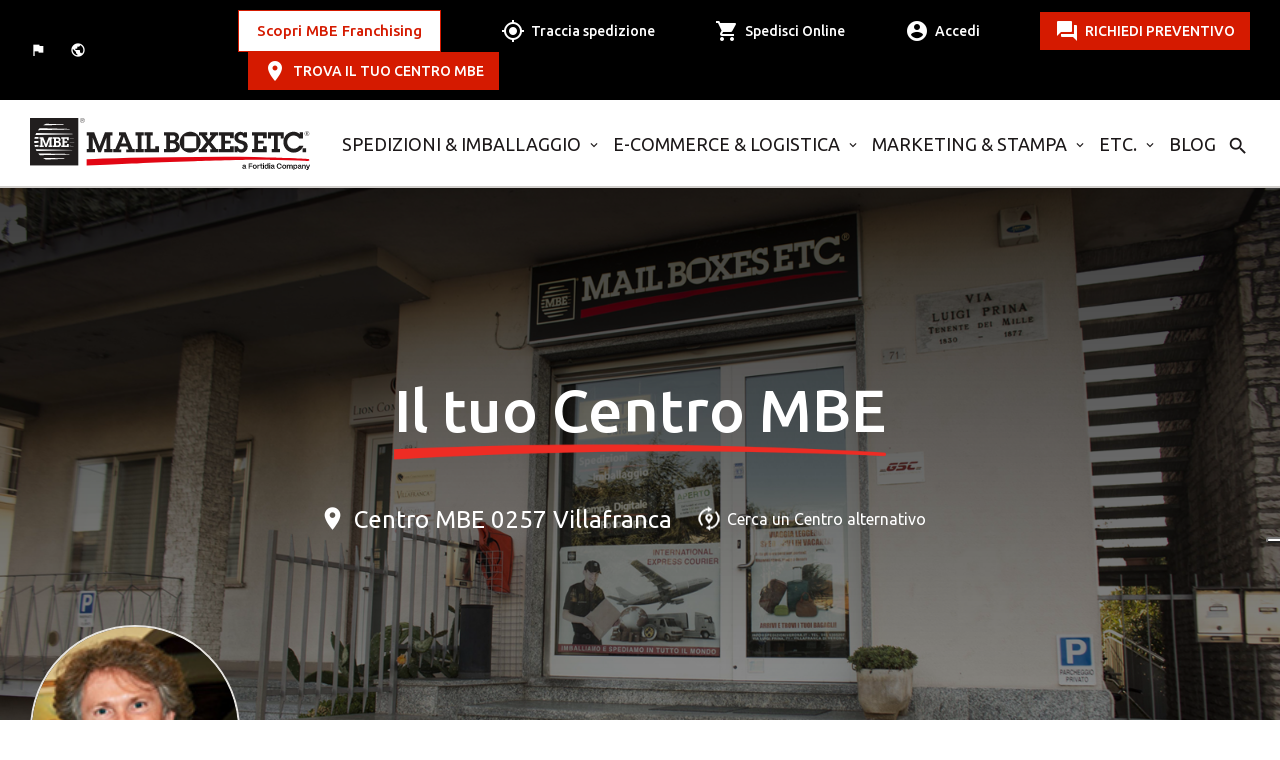

--- FILE ---
content_type: text/html; charset=utf-8
request_url: https://www.mbe.it/it/spedizioni/verona/villafranca/0257
body_size: 993346
content:
<!DOCTYPE html><!--[if lt IE 7]><html class="no-js lt-ie9 lt-ie8 lt-ie7"> <![endif]--><!--[if IE 7]><html class="no-js lt-ie9 lt-ie8"> <![endif]--><!--[if IE 8]><html class="no-js lt-ie9"> <![endif]--><!--[if gt IE 8]><!--><html class="no-js no-top-banner" lang="it"xml:lang="it"><!--<![endif]--><head><!-- Google Tag Manager --><noscript><iframe src="//www.googletagmanager.com/ns.html?id=GTM-NGNCTV" height="0" width="0" style="display:none;visibility:hidden"></iframe></noscript><script type="text/javascript" data-cookieconsent="ignore">// Initialize the data layer for Google Tag Manager (this should mandatorily be done before the Cookie Solution is loaded)window.dataLayer = window.dataLayer || [];function gtag() {dataLayer.push(arguments);}(function (w, d, s, l, i) {w[l] = w[l] || []; w[l].push({'gtm.start':new Date().getTime(), event: 'gtm.js'}); var f = d.getElementsByTagName(s)[0],j = d.createElement(s), dl = l !== 'dataLayer' ? '&l=' + l : ''; j.async = true; j.src ='//www.googletagmanager.com/gtm.js?id=' + i + dl; f.parentNode.insertBefore(j, f);})(window, document, 'script', 'dataLayer', 'GTM-NGNCTV');</script><!-- End Google Tag Manager --><script>(function (s, t, a, n) {s[t] || (s[t] = a, n = s[a] = function () { n.q.push(arguments) },n.q = [], n.v = 2, n.l = 1 * new Date)})(window, "InstanaEumObject", "ineum");ineum('reportingUrl', 'https://eum-blue-saas.instana.io');ineum('key', 'jjdHvrTbSeKfeE9X_zb_Nw');ineum('trackSessions');</script><script defer crossorigin="anonymous" src=https://eum.instana.io/1.8.1/eum.min.js integrity="sha384-qFzHZ5BC7HOPEBSYkbYSv+DBWrG34P1QW9mIaCR41db6yOJNYmH4antW6KLkc6v1"></script><meta charset="utf-8"><meta http-equiv="X-UA-Compatible" content="IE=edge,chrome=1"><title>Spedizioni, Corriere e Servizi Postali a Villafranca | MBE 0257</title><meta name="description" content="Per spedire e ricevere a Villafranca puoi contare sul Centro MBE 0257: spedizioni, imballaggi pro, corriere espresso e servizi postali. Scopri di pi&#249;."><meta name="keywords" content="Centro Spedizioni Villafranca S.r.l., NEGOZI"><meta name="robots"content="index,follow" /><meta name="format-detection" content="telephone=no"><link rel="canonical" href="https://www.mbe.it/it/spedizioni/verona/villafranca/0257"><link rel="alternate" href="https://www.mbe.it/it/spedizioni/verona/villafranca/0257" hreflang="it-it" /><link rel="alternate" href="https://www.mbe.it/en/spedizioni/verona/villafranca/0257" hreflang="en-it" /><!-- Meta Social --><meta property="og:image" content="https://www.mbe.it/img/share.jpg" /><meta property="og:locale"content="it_IT" /><meta property="og:title" content="Spedizioni, Corriere e Servizi Postali a Villafranca | MBE 0257" /><meta property="og:description" content="Per spedire e ricevere a Villafranca puoi contare sul Centro MBE 0257: spedizioni, imballaggi pro, corriere espresso e servizi postali. Scopri di pi&#249;." /><meta property="og:type" content="article" /><meta property="og:url" content="https://www.mbe.it/it/spedizioni/verona/villafranca/0257" /><meta property="og:site_name" content="Mail Boxes Etc." /><!-- Meta Viewport --><meta name="viewport" content="width=device-width, initial-scale=1, maximum-scale=1, user-scalable=0" /><!-- Meta Specific Apple iOS (i seguenti meta rappresentano le funzionalità ios e android tasto "aggiungi ad home") --><meta name="apple-mobile-web-app-title" content="Spedizioni, Corriere e Servizi Postali a Villafranca | MBE 0257"><meta name="apple-mobile-web-app-capable" content="yes"><meta name="apple-mobile-web-app-status-bar-style" content="black-translucent"><meta name="mobile-web-app-capable" content="yes"><link rel="shortcut icon" href="/favicon.ico" type="image/x-icon" /><link rel="apple-touch-icon" sizes="57x57" href="/apple-touch-icon-57x57.png"><link rel="apple-touch-icon" sizes="60x60" href="/apple-touch-icon-60x60.png"><link rel="apple-touch-icon" sizes="72x72" href="/apple-touch-icon-72x72.png"><link rel="apple-touch-icon" sizes="76x76" href="/apple-touch-icon-76x76.png"><link rel="apple-touch-icon" sizes="114x114" href="/apple-touch-icon-114x114.png"><link rel="apple-touch-icon" sizes="120x120" href="/apple-touch-icon-120x120.png"><link rel="apple-touch-icon" sizes="144x144" href="/apple-touch-icon-144x144.png"><link rel="apple-touch-icon" sizes="152x152" href="/apple-touch-icon-152x152.png"><link rel="apple-touch-icon" sizes="180x180" href="/apple-touch-icon-180x180.png"><link rel="icon" type="image/png" href="/favicon-16x16.png" sizes="16x16"><link rel="icon" type="image/png" href="/favicon-32x32.png" sizes="32x32"><link rel="icon" type="image/png" href="/favicon-96x96.png" sizes="96x96"><link rel="icon" type="image/png" href="/android-chrome-192x192.png" sizes="192x192"><meta name="msapplication-square70x70logo" content="/smalltile.png" /><meta name="msapplication-square150x150logo" content="/mediumtile.png" /><meta name="msapplication-wide310x150logo" content="/widetile.png" /><meta name="msapplication-square310x310logo" content="/largetile.png" /><link rel="preconnect" href="https://fonts.googleapis.com"><link rel="preconnect" href="https://fonts.googleapis.com"><link rel="preconnect" href="https://fonts.gstatic.com" crossorigin><link href="https://fonts.googleapis.com/css2?family=Ubuntu:wght@300;400;500;700&display=swap" rel="stylesheet"><link href="https://fonts.googleapis.com/icon?family=Material+Icons" rel="stylesheet"><link rel="stylesheet" type="text/css" href="/min/Layout_NEW__0_2509100845594559.css" /><link rel="stylesheet" type="text/css" href="/min/Layout_NEW__1_2511130854455445.css" /><style type="text/css">.ui-autocomplete {position: absolute;cursor: default;z-index: 30000000000 !important;}</style><link rel="shortcut icon" href="/favicon.ico" type="image/x-icon" /><script type="text/javascript">var _iub = _iub || [];var _iub = _iub || []; _iub.csConfiguration = {"askConsentAtCookiePolicyUpdate":true,"countryDetection":true,"enableLgpd":true,"enableUspr":true,"floatingPreferencesButtonCaptionColor":"#D61B01","floatingPreferencesButtonColor":"#FFFFFF","floatingPreferencesButtonDisplay":"anchored-center-right","lgpdAppliesGlobally":false,"perPurposeConsent":true,"purposes":"1,2,3,4,5","siteId":2936386,"whitelabel":false,"cookiePolicyId":44925491,"lang":"it","cookiePolicyUrl":"https://www.mbe.it/it/cookie_policy","privacyPolicyUrl":"https://www.mbe.it/it/informativa-sulla-privacy","privacyPolicyNoticeAtCollectionUrl":"https://www.mbe.it/it/note-legali", "banner":{"acceptButtonColor":"#D61B01","acceptButtonDisplay":true,"backgroundColor":"#E5E3DF","backgroundOverlay":true,"brandBackgroundColor":"#E5E3DF","brandTextColor":"#000000","closeButtonRejects":true,"customizeButtonCaptionColor":"#FFFFFF","customizeButtonColor":"#5F5F5F","customizeButtonDisplay":true,"explicitWithdrawal":true,"fontSizeCloseButton":"26px","listPurposes":true,"logo":"https://www.mbe.it/img/mbe-logo-footer.png","linksColor":"#D61B01","position":"float-bottom-center","rejectButtonColor":"#D61B01","rejectButtonDisplay":true,"showPurposesToggles":true,"textColor":"#000000","acceptButtonCaption":"ACCETTA TUTTO","rejectButtonCaption":"ACCETTA SOLO NECESSARI" }};</script><script type="text/javascript" src="//cdn.iubenda.com/cs/gpp/stub.js"></script><script type="text/javascript" src="//cdn.iubenda.com/cs/iubenda_cs.js" charset="UTF-8" async></script><script type="text/javascript" src="//cs.iubenda.com/sync/2936386.js"></script><script src="https://www.google.com/recaptcha/api.js?render=6LfillsqAAAAAHA5Gxh3Nh0EfJSsD-aoih2hhneI"></script><script type="text/javascript">_store = 'IT0257';(function (d, s, id){var js, fjs = d.getElementsByTagName(s)[0];if (d.getElementById(id)) return;js = d.createElement(s); js.id = id;js.src = "//connect.facebook.net/it_IT/sdk.js#xfbml=1&version=v2.6&appId=1610076252616830";fjs.parentNode.insertBefore(js, fjs);}(document, 'script', 'facebook-jssdk'));</script><script async src="https://knowledgetags.yextpages.net/embed?key=6csHzyc6gKnDtIdEsLZQFxy3S1yT1mQiWn1Q63mbmATlYun6fyl57B-pxjacKjv-&account_id=4639344546996584579&location_id=IT0257" type="text/javascript"></script><script type="text/javascript">var ga = ga || function (a, b, c, d) { console.log('ga not initialized.'); }</script><!-- Task ID 21513 FacebookPixelCode --><script>!function (f, b, e, v, n, t, s) {if (f.fbq) return; n = f.fbq = function () {n.callMethod ?n.callMethod.apply(n, arguments) : n.queue.push(arguments);};if (!f._fbq) f._fbq = n; n.push = n; n.loaded = !0; n.version = '2.0';n.queue = []; t = b.createElement(e); t.async = !0;t.src = v; s = b.getElementsByTagName(e)[0];s.parentNode.insertBefore(t, s);}(window, document, 'script','https://connect.facebook.net/en_US/fbevents.js');fbq('init', '1169925893130355');fbq('track', 'PageView');</script><!-- EndFacebookPixelCode --><script type="text/javascript">(function (c, l, a, r, i, t, y) {c[a] = c[a] || function () { (c[a].q = c[a].q || []).push(arguments) };t = l.createElement(r); t.async = 1; t.src = "https://www.clarity.ms/tag/" + i;y = l.getElementsByTagName(r)[0]; y.parentNode.insertBefore(t, y);})(window, document, "clarity", "script", "tjstrev72f");</script>
                              <script>!function(a){var e="https://s.go-mpulse.net/boomerang/",t="addEventListener";if("False"=="True")a.BOOMR_config=a.BOOMR_config||{},a.BOOMR_config.PageParams=a.BOOMR_config.PageParams||{},a.BOOMR_config.PageParams.pci=!0,e="https://s2.go-mpulse.net/boomerang/";if(window.BOOMR_API_key="ZWPDY-Y3DJ6-D54EW-J9DWX-6S3CS",function(){function n(e){a.BOOMR_onload=e&&e.timeStamp||(new Date).getTime()}if(!a.BOOMR||!a.BOOMR.version&&!a.BOOMR.snippetExecuted){a.BOOMR=a.BOOMR||{},a.BOOMR.snippetExecuted=!0;var i,_,o,r=document.createElement("iframe");if(a[t])a[t]("load",n,!1);else if(a.attachEvent)a.attachEvent("onload",n);r.src="javascript:void(0)",r.title="",r.role="presentation",(r.frameElement||r).style.cssText="width:0;height:0;border:0;display:none;",o=document.getElementsByTagName("script")[0],o.parentNode.insertBefore(r,o);try{_=r.contentWindow.document}catch(O){i=document.domain,r.src="javascript:var d=document.open();d.domain='"+i+"';void(0);",_=r.contentWindow.document}_.open()._l=function(){var a=this.createElement("script");if(i)this.domain=i;a.id="boomr-if-as",a.src=e+"ZWPDY-Y3DJ6-D54EW-J9DWX-6S3CS",BOOMR_lstart=(new Date).getTime(),this.body.appendChild(a)},_.write("<bo"+'dy onload="document._l();">'),_.close()}}(),"".length>0)if(a&&"performance"in a&&a.performance&&"function"==typeof a.performance.setResourceTimingBufferSize)a.performance.setResourceTimingBufferSize();!function(){if(BOOMR=a.BOOMR||{},BOOMR.plugins=BOOMR.plugins||{},!BOOMR.plugins.AK){var e=""=="true"?1:0,t="",n="clpxnlicc5kce2iy5wma-f-21f385f64-clientnsv4-s.akamaihd.net",i="false"=="true"?2:1,_={"ak.v":"39","ak.cp":"1439133","ak.ai":parseInt("1052240",10),"ak.ol":"0","ak.cr":117,"ak.ipv":4,"ak.proto":"h2","ak.rid":"863f2f0","ak.r":48044,"ak.a2":e,"ak.m":"","ak.n":"essl","ak.bpcip":"18.223.118.0","ak.cport":35206,"ak.gh":"2.23.166.98","ak.quicv":"","ak.tlsv":"tls1.3","ak.0rtt":"","ak.0rtt.ed":"","ak.csrc":"-","ak.acc":"","ak.t":"1763241368","ak.ak":"hOBiQwZUYzCg5VSAfCLimQ==tnkuVzbFfDnfkS9lvI32YbudnfVw8TDaaFnPmpyd5XoEyZjvUae+V7bvUvNqs0uNZrZpidXquilOs//y3S2vepQAWsi2UpfXXdUm3Ug65n2tNAmEdS0PWT9/jC2oOFajC9CXhiIMD4bVEuLAMjajrwr5uCdE/4iwax536loJ16NqCbFD2VvGL70P4ZdkZllpe0sI2wxGGtrH6d5QpKU5efO8dZ6OhwzYaxQJDCUPaNtVbuyRBOm86GLkgFr9c/Im9flnZjEQrM3A5WwWTH6bpenvD5k+nMeDwPhwfj4xKxAhPNSMatZxBAx9swlmMmOC152oFWrz9brpR6QoezoNxCn38shUhly0K9YVcL/prcJG3SOS6fW87IR9IcS3qUyOflOUjBs4HJbcZsG2zhew7NwVcpsJP430JVQ62Z+bEzc=","ak.pv":"15","ak.dpoabenc":"","ak.tf":i};if(""!==t)_["ak.ruds"]=t;var o={i:!1,av:function(e){var t="http.initiator";if(e&&(!e[t]||"spa_hard"===e[t]))_["ak.feo"]=void 0!==a.aFeoApplied?1:0,BOOMR.addVar(_)},rv:function(){var a=["ak.bpcip","ak.cport","ak.cr","ak.csrc","ak.gh","ak.ipv","ak.m","ak.n","ak.ol","ak.proto","ak.quicv","ak.tlsv","ak.0rtt","ak.0rtt.ed","ak.r","ak.acc","ak.t","ak.tf"];BOOMR.removeVar(a)}};BOOMR.plugins.AK={akVars:_,akDNSPreFetchDomain:n,init:function(){if(!o.i){var a=BOOMR.subscribe;a("before_beacon",o.av,null,null),a("onbeacon",o.rv,null,null),o.i=!0}return this},is_complete:function(){return!0}}}}()}(window);</script></head><body class=" no-top-banner page-490 tmpl-store it"><!--[if lt IE 7]><p class="chromeframe">You are using an outdated browser. <a href="http://browsehappy.com/">Upgrade your browser today</a> or <a href="http://www.google.com/chromeframe/?redirect=true">install Google Chrome Frame</a> to better experience this site.</p><![endif]--><noscript><img height="1" width="1" style="display:none"src="https://www.facebook.com/tr?id=1169925893130355&ev=PageView&noscript=1" /></noscript><script>window.globalConf = {gRecaptchaKey: "6LfillsqAAAAAHA5Gxh3Nh0EfJSsD-aoih2hhneI"};</script><div style="display:none;" id="coordbyIP"><input type="hidden" id="hfCurrStore"value="" /><input type="hidden" class="hfIP" value="18.223.118.173" /><input type="hidden" class="hfLAT" value="39.96138" /><input type="hidden" class="hfLNG" value="-82.99775" /></div><div style="display:none;" id="coordbyClient"><input type="hidden" class="hfLAT" value="0" /><input type="hidden" class="hfLNG" value="0" /></div><header class="header menu-white"><section class="service-menu"><div class="container"><div class="grid flex"><div class="col-2" id="sel-lang"><div class="btn-service-nav"><a href="https://www.mbe.it/en/spedizioni/verona/villafranca/0257" onclick="trackChangeLangFooter('en');" class="sel-lang"><span>English</span></a><a href="#" class="sel-join">Scopri MBE Franchising</a><a href="#" class="sel-world" data-target="modal" data-destination="cambia-paese"><span>MBE nel mondo</span></a><a href="/it/area-utente" class="login login-fixed">Accedi</a></div><div class="cta"><a href="#" tabindex="-1">RICHIEDI PREVENTIVO</a></div></div><div class="col-10 stickybar "><div class="flex"><div class="btn-list"><div class="btn-list-wrap"><span onclick="Javascript: window.open('https://www.mbe-franchising.it/it', '_blank');">Scopri MBE Franchising</span></div></div><a href="/it/tracking" class="track"><span>Traccia spedizione</span></a><a href="/it/spedizioni-ed-imballaggio?open=335" class="ship"><span>Spedisci Online	</span></a><a href="/it/area-utente" class="login"><span>Accedi</span></a><a href="#" class="btn talk openContact">RICHIEDI PREVENTIVO</a><a href="#" class="btn find" onclick="popUpStore(); return false;">TROVA IL TUO CENTRO MBE</a><!-- <a href="#" class="btn join" data-target="modal" data-destination="store-join">join MBE team</a> --></div></div></div></div></section><section class="primary-menu"><div class="container"><div class="grid flex"><div class="col-3 mobile-logo"><div class="logo"><a href="/" title="Spedizioni, Corriere e Servizi Postali a Villafranca | MBE 0257"><img class="white" src="/img/logo-new-white.svg" alt="MBE"><img class="black" src="/img/logo-new-black.svg" alt="MBE"></a></div></div><div class="col-9 mobile-menu"><div class="menu flex"><a href="/it/spedizioni-imballaggio" onclick="ga('send', 'event', 'Main Menu', 'Menu', 'Blog');" class="submenu-toggle toggle-menu" data-menu="DA">Spedizioni &amp; Imballaggio</a><a href="/it/logistica-ecommerce" onclick="ga('send', 'event', 'Main Menu', 'Menu', 'Blog');" class="submenu-toggle toggle-menu" data-menu="DB">E-commerce &amp; Logistica</a><a href="/it/marketing-stampa" onclick="ga('send', 'event', 'Main Menu', 'Menu', 'Blog');" class="submenu-toggle toggle-menu" data-menu="DC">MARKETING &amp; STAMPA</a><a href="/it/altri-prodotti" onclick="ga('send', 'event', 'Main Menu', 'Menu', 'Blog');" class="submenu-toggle toggle-menu" data-menu="DD">ETC.</a><a onclick="ga('send', 'event', 'Main Menu', 'Menu', 'Blog');" href="https://blog.mbe.it/it/" target="_blank">Blog</a><a href="#" class="search"></a><div class="search-form"><a href="#" class="close"></a><form action="/it/tracking" method="post"><input name="trackingCode" type="text" placeholder="Codice di tracking" /><button>CERCA</button></form></div></div> </div><div class="col-9 hamburger"><a href="#"></a></div></div></div></section><section class="submenu scrollbar"><div class="container"><div class="x-menu" data-menu="DA"><div class="flex"><div class="level level-01"><div class="main-voice"><a href="/it/spedizioni-imballaggio">Tutte le soluzioni</a></div><ul><li><a href="/it/cosa-spedire" class="arrow">Cosa vuoi spedire?</a></li><li><a href="/it/dove-spedire" class="arrow">Dove vuoi spedire?</a></li><li><a href="/it/soluzioni-imballaggio" class="arrow">Soluzioni per Imballaggio</a></li><li><a href="/it/soluzioni-aziende" class="arrow">Soluzioni per Aziende</a></li></ul></div><div class="level level-02"><div class="item" data-order="DAA"><div class="tit">Cosa vuoi spedire?</div><ul><li class="main-voice"><a href="/it/spedizioni-imballaggio">Tutte le soluzioni</a></li><li><a href="/it/spedizione-bancali" class="" >Bancali e Pallet</a></li><li><a href="/it/spedire-biciclette" class="" >Biciclette</a></li><li><a href="/it/come-spedire-campionature" class="" >Campionature</a></li><li><a href="/it/spedizioni-freight" class="" >Container</a></li><li><a href="/it/special-moving-traslochi" class="" >Mobili</a></li><li><a href="/it/spedire-moto-scooter" class="" >Moto</a></li><li><a href="/it/mbeauction" class="arrow" >Oggetti d&#39;arte e Lotti case d&#39;asta</a><div class="level level-03"><ul><li class="tit">Oggetti d&#39;arte e Lotti case d&#39;asta</li><li><a href="/it/mbeauction">La soluzione online per spedire opere d&#39;arte</a></li><li><a href="/it/spedire-opere-e-oggetti-arte">L&#39;attenzione ai dettagli &#232; un&#39;arte</a></li></ul></div></li><li><a href="/it/spedire-pacchi" class="" >Pacchi</a></li><li><a href="/it/spedizioni-isotermiche-temperatura-controllata" class="" >Prodotti a temperatura controllata</a></li><li><a href="/it/safevalue" class="" >Prodotti di valore</a></li><li><a href="/it/spedizione-valigie" class="" >Valigie</a></li><li><a href="/it/spedire-vino-privato-azienda" class="" >Vino</a></li></ul></div><div class="item" data-order="DAB"><div class="tit">Dove vuoi spedire?</div><ul><li class="main-voice"><a href="/it/spedizioni-imballaggio">Tutte le soluzioni</a></li><li><a href="/it/spedire-in-italia" class="" >Spedizione in Italia</a></li><li><a href="/it/spedizioni-europa-con-corrieri-espresso" class="" >Spedizione in Europa</a></li><li><a href="/it/spedizioni-nel-mondo-con-corrieri-espresso" class="arrow" >Spedizione nel Mondo</a><div class="level level-03"><ul><li class="tit">Spedizione nel Mondo</li><li><a href="/it/spedizioni-nel-mondo-con-corrieri-espresso">Spedizioni internazionali MBE</a></li><li><a href="/it/mbe-shipping">Dall’imballaggio alle spedizioni, un mondo di soluzioni per il tuo business.</a></li></ul></div></li><li><a href="/it/delivery-point" class="" >Punto di Ritiro e Consegna</a></li></ul></div><div class="item" data-order="DAC"><div class="tit">Soluzioni per Imballaggio</div><ul><li class="main-voice"><a href="/it/spedizioni-imballaggio">Tutte le soluzioni</a></li><li><a href="/it/soluzioni-imballaggio-ecosostenibile" class="" >Imballaggio Ecosostenibile</a></li><li><a href="/it/mbe-packing" class="" >Imballaggio Personalizzato</a></li><li><a href="/it/materiale-per-imballaggio" class="" >Materiali per Imballaggio</a></li></ul></div><div class="item" data-order="DAD"><div class="tit">Soluzioni per Aziende</div><ul><li class="main-voice"><a href="/it/spedizioni-imballaggio">Tutte le soluzioni</a></li><li><a href="/it/safevalue-4biz" class="" >Copertura Valore Spedizioni</a></li><li><a href="/it/export-vino" class="" >Export Vino</a></li><li><a href="/it/import" class="" >Import-Export</a></li><li><a href="/it/mbe-online" class="arrow" >Portale Gestione Spedizioni</a><div class="level level-03"><ul><li class="tit">Portale Gestione Spedizioni</li><li><a href="/it/mbe-online">Il Portale MBE per gestire le spedizioni</a></li><li><a href="/it/digital-export">Servizi di Digital Export</a></li></ul></div></li><li><a href="/it/soluzioni-ecommerce" class="" >Soluzioni per E-commerce</a></li><li><a href="/it/mbe-privilege" class="" >MBE Privilege</a></li></ul></div></div></div></div><div class="x-menu" data-menu="DB"><div class="flex"><div class="level level-01"><div class="main-voice"><a href="/it/logistica-ecommerce">Tutte le soluzioni</a></div><ul><li><a href="/it/soluzioni-logistica" class="arrow">Soluzioni per Logistica</a></li><li><a href="/it/soluzioni-per-ecommerce" class="arrow">Soluzioni per E-commerce</a></li></ul></div><div class="level level-02"><div class="item" data-order="DBA"><div class="tit">Soluzioni per Logistica</div><ul><li><a href="/it/mbe-fulfillment" class="" >Logistica Personalizzata</a></li><li><a href="/it/picking-imballaggio-magazzino" class="" >Gestione Picking e Imballaggio</a></li></ul></div><div class="item" data-order="DBB"><div class="tit">Soluzioni per E-commerce</div><ul><li><a href="/it/soluzioni-ecommerce" class="" >Tutte le Soluzioni E-commerce</a></li><li><a href="/it/mbe-plugin-ecommerce" class="arrow" >Gestione Automatizzata Ordini</a><div class="level level-03"><ul><li class="tit">Gestione Automatizzata Ordini</li><li><a href="/it/mbe-plugin-ecommerce">La suite di soluzioni digitali per la logistica e-commerce</a></li><li><a href="/it/mbe-eship-web">MBE eShip Web</a></li></ul></div></li><li><a href="/it/gestire-ordini-resi-ecommerce" class="" >Gestione Ordini e Resi</a></li></ul></div></div></div></div><div class="x-menu" data-menu="DC"><div class="flex"><div class="level level-01"><div class="main-voice"><a href="/it/marketing-stampa">Tutte le soluzioni</a></div><ul><li><a href="/it/soluzioni-stampa" class="arrow">Soluzioni di Stampa</a></li><li><a href="/it/soluzioni-marketing" class="arrow">Soluzioni di Marketing</a></li><li><a href="/it/print-online" class="">Piattaforma di Stampa per Aziende</a></li></ul></div><div class="level level-02"><div class="item" data-order="DCA"><div class="tit">Soluzioni di Stampa</div><ul><li><a href="/it/biglietti-da-visita" class="" >Biglietti da visita e altro</a></li><li><a href="/it/decorazioni-automezzi-e-vetrine" class="" >Decorazioni</a></li><li><a href="/it/stampa-etichette-e-adesivi" class="" >Etichette e Adesivi</a></li><li><a href="/it/gadget-personalizzati" class="" >Gadget Personalizzati</a></li><li><a href="/it/comunicazione-stampa-materiali-di-marketing" class="" >Materiali di Comunicazione</a></li><li><a href="/it/packaging-personalizzato" class="" >Packaging Personalizzato</a></li><li><a href="/it/stampa-fotocopia-documenti" class="" >Stampa e Fotocopia Documenti</a></li></ul></div><div class="item" data-order="DCB"><div class="tit">Soluzioni di Marketing</div><ul><li><a href="/it/comunicazione-per-eventi" class="" >Comunicazione per Eventi</a></li><li><a href="/it/comunicazione-fieristica" class="" >Comunicazione Fieristica</a></li><li><a href="/it/direct-mailing" class="" >Direct Mailing</a></li><li><a href="/it/cambia-stile" class="" >Immagine Aziendale Coordinata</a></li><li><a href="/it/contact-box" class="" >MBE Contact Box</a></li><li><a href="/it/web-service-creazione-siti-internet" class="" >Servizi Web Marketing</a></li></ul></div></div></div></div><div class="x-menu" data-menu="DD"><div class="flex"><div class="level level-01"><div class="main-voice"><a href="/it/altri-prodotti">Tutte le soluzioni</a></div><ul><li><a href="/it/domiciliazione-della-posta-corrispondenza" class="">Domiciliazione Corrispondenza</a></li><li><a href="/it/trasferimento-di-denaro-money-transfer-western-union" class="">Trasferimento di denaro</a></li><li><a href="/it/forniture-per-ufficio" class="">Forniture per Ufficio</a></li><li><a href="/it/cartucce-toner-per-stampante" class="">Cartucce e Toner per Stampante</a></li></ul> </div><div class="level level-02"></div></div></div></div></section></header><!-- overlay-content --><div id="overlay-content" class="overlay overlay-contentscale"><!-- wrapper --><div class="wrapper"><div class="testata"><div class="container"><div class="row"><div class="col-md-12"><a class="pull-left logo" href="#"><img src="/img/logo-white.png"></a><a href="#" class="overlay-close chiudi-processo"><span></span><span></span></a></div></div></div></div><div class="contenitore"></div></div></div><section class="hero-top"><div class="item slide-center"><img src="/media/immagini/4198_z_FINALE.jpg" /><div class="grid"><div class="col-6 offset-3"><div class="title">Il tuo Centro MBE</div><div class="txt"><div class="addr-center">Centro MBE 0257 Villafranca</div> <a href="/it/store-locator">Cerca un Centro alternativo</a></div></div></div></div></section><section class="center-detail with-scroll brown"><div class="container"><div class="grid"><div class="col-5 cont-detail-sx"><div class="detail-sx scrollbar"><figure><img src="/media/immagini/825_t_FOTOSITO.jpg" /></figure><div class="datas"><div class="name">Diego Cordioli</div><div class="position">Solutions Manager</div><div class="flex"><div class="center-name">MBE 0257 - Villafranca</div><div class="solution">Centro soluzioni</div></div><div class="flex cont-address"><div class="address">Via Luigi Prina 71 <br />37069 Villafranca</div><div class="cta icon white directions"><a href="https://www.google.com/maps/search/?api=1&query=Centro%20MBE%200257%20Via%20Luigi%20Prina%2071%20Villafranca" target="_blank">Ottieni Indicazioni</a></div></div><div class="track-ship"><form method="get" action="/it/tracking"><label>Traccia la tua spedizione</label><div><input name="c" placeholder="Inserisci il tracking number" /><button onclick="$('.track-ship form').submit();"></button></div></form></div><div class="grid r-01"><div class="col-6"><div class="cta icon write"><a class="openContact" href="#">Scrivici</a></div></div><div class="col-6"><div class="cta icon call"><a href="#" data-target="modal" data-destination="store-phone">Chiamaci</a></div></div></div><div class="grid r-02"><div class="col-6"><div class="cta icon white opening"><a href="#" data-target="modal" data-destination="store-orari">Orari</a></div></div><div class="col-6"><div class="cta icon white ship"><a href="/it/spedizioni-ed-imballaggio?open=335">Spedisci Online	</a></div></div></div></div></div></div><div class="col-7"><div class="detail-dx"><div class="cont-tab"><div class="tab flex"><ul class="flex"><li><div class="tit">Il tuo Centro MBE</div></li><li><a href="#">Presentazione</a></li><li><a href="#">Soluzioni MBE</a></li><!--<li><a href="#">Reviews</a></li><li><a href="#">Careers</a></li>--></ul></div></div><div class="tab-panel"><div class="tab-blocco wow"><div class="section--testo-pagina-store"><h1 class="outer-bottom-xs text-center">Spedizioni a Villafranca&nbsp;e non solo.</h1><div class="text default"><p style="text-align: justify;">Il Centro MBE 0257&nbsp;di Villafranca,&nbsp;Via Luigi Prina 71, è altamente specializzato nei servizi di<strong> imballaggio professionale</strong> e <strong>spedizione:</strong>&nbsp;<strong>spedizioni nazionali, internazionali e&nbsp;su misura</strong>. I servizi sono offerti su tutta la <strong>provincia di Verona </strong>e non solo.</p><p style="text-align: justify;">Inoltre sono disponibili&nbsp;<strong>servizi postali</strong> e di domiciliazione,<strong> stampa digitale</strong>,&nbsp;fotocopie e fax,&nbsp;vendita di&nbsp;<strong>materiale per imballaggio e prodotti per ufficio</strong>.</p><p style="text-align: justify;"></p><p style="text-align: justify;"></p><p style="text-align: justify;">Contattaci per qualsiasi necessità o preventivi.</p></div><p class="comunicazioni-text" style="margin-top: -40px;">MBE Villafranca non effettua le spedizioni: le GESTISCE.<br/>Questa fondamentale differenza significa che l’azienda consegna la merce o i documenti da spedire e non se ne deve più preoccupare.</p></div></div></div><div class="tab-panel"><div class="tab-blocco wow"><div class="title">Le soluzioni MBE</div><div class="grid services-center"><div class="col-6 service"><figure><img src="/media/immagini/4719_t_23_MBE_021.jpg" loading="lazy" /></figure><div><div class="title">Imballaggio professionale</div><a href="/it/imballaggio-professionale">SCOPRI DI PI&#217;</a></div></div><div class="col-6 service"><figure><img src="/media/immagini/6847_t_mail_domiciliation_it_th.jpg" loading="lazy" /></figure><div><div class="title">Domiciliazione Posta</div><a href="/it/domiciliazione-della-posta-corrispondenza">SCOPRI DI PI&#217;</a></div></div><div class="col-6 service"><figure><img src="/media/immagini/6780_z_Pack_Ship_big.jpg" loading="lazy" /></figure><div><div class="title">SPEDIZIONI &amp; IMBALLAGGIO</div><a href="/it/spedizioni-imballaggio">SCOPRI DI PI&#217;</a></div></div><div class="col-6 service"><figure><img src="/media/immagini/6790_z_TOP HERO 1st level Print and Marketing.jpg" loading="lazy" /></figure><div><div class="title">MARKETING &amp; STAMPA</div><a href="/it/marketing-stampa">SCOPRI DI PI&#217;</a></div></div></div><div class="looking flex"><div class="tit">Non hai trovato ci&#242; che stavi cercando?</div><div class="cta txt"><a href="/it/prodotti-e-servizi">SCOPRI TUTTE LE SOLUZIONI MBE</a></div></div></div></div><div class="tab-panel"><div class="tab-blocco"><div class="title">Seguici</div><div class="flex social"><div class="cta icon facebook"><a href="https://www.facebook.com/mbevillafranca" target="_blank">Facebook</a></div></div></div></div></div></div></div></div></section><footer class="footer"><div class="container"><div class="grid"><div class="col-12 logo"> <a href="#"> <img src="/img/logo-new-black.svg"> </a> </div></div><div class="wrap-footer grid"><div class="col-2"><ul><li class="titolo">Prodotti</li><li><a href="/it/spedizioni-imballaggio" target="_self" onclick="ga('send', 'event', 'Footer', 'Prodotti', 'Spedizioni e Imballaggio');" title="Spedizioni e Imballaggio">Spedizioni e Imballaggio</a></li><li><a href="https://www.mbe.it/it/micrologistica" target="_blank" onclick="ga('send', 'event', 'Footer', 'Prodotti', 'E-commerce e Logistica');" title="E-commerce e Logistica">E-commerce e Logistica</a></li><li><a href="https://www.mbe.it/it/servizi-postali" target="_blank" onclick="ga('send', 'event', 'Footer', 'Prodotti', 'Domiciliazione');" title="Domiciliazione">Domiciliazione</a></li><li><a href="https://www.mbe.it/it/grafica-e-stampa" target="_blank" onclick="ga('send', 'event', 'Footer', 'Prodotti', 'Soluzioni di Marketing \u0026 Stampa');" title="Soluzioni di Marketing &amp; Stampa">Soluzioni di Marketing &amp; Stampa</a></li><li><a href="/it/altri-prodotti" target="_self" onclick="ga('send', 'event', 'Footer', 'Prodotti', 'Altri Prodotti e Servizi per l\u0027Ufficio');" title="Altri Prodotti e Servizi per l&#39;Ufficio">Altri Prodotti e Servizi per l&#39;Ufficio</a></li></ul></div><div class="col-2"><ul><li class="titolo">Azienda</li><li><a href="/it/missione-mbe" target="_self" onclick="ga('send', 'event', 'Footer', 'Azienda', 'Missione di MBE');" title="Missione di MBE">Missione di MBE</a></li><li><a href="https://www.mbe-franchising.it/franchising-news-it/" target="_blank" onclick="ga('send', 'event', 'Footer', 'Azienda', 'News');" title="News">News</a></li><li><a href="https://blog.mbe.it/it" target="_blank" onclick="ga('send', 'event', 'Footer', 'Azienda', 'Blog');" title="Blog">Blog</a></li><li><a href="https://careers.mbecorporate.com/" target="_blank" onclick="ga('send', 'event', 'Footer', 'Azienda', 'Lavora con noi');" title="Lavora con noi">Lavora con noi</a></li><li><a href="/it/chi-siamo_2" target="_self" onclick="ga('send', 'event', 'Footer', 'Azienda', 'MBE: Chi Siamo');" title="MBE: Chi Siamo">MBE: Chi Siamo</a></li><li><a href="/it/storia-mbe" target="_self" onclick="ga('send', 'event', 'Footer', 'Azienda', 'Storia di MBE');" title="Storia di MBE">Storia di MBE</a></li><li><a href="/it/prodotti-e-servizi" target="_self" onclick="ga('send', 'event', 'Footer', 'Azienda', 'Prodotti \u0026 Servizi');" title="Prodotti &amp; Servizi">Prodotti &amp; Servizi</a></li><li><a href="/it/marchio-mbe" target="_self" onclick="ga('send', 'event', 'Footer', 'Azienda', 'Il Marchio MBE');" title="Il Marchio MBE">Il Marchio MBE</a></li></ul></div><div class="col-2"><ul><li class="titolo">Supporto</li><li><a href="https://www.mbe.it/it/mbe-season-surcharge" target="_blank" onclick="ga('send', 'event', 'Footer', 'Supporto', 'Supplementi Picco Stagionale');" title="Supplementi Picco Stagionale">Supplementi Picco Stagionale</a></li><li><a href="/it/centro-soluzioni-premium" target="_self" onclick="ga('send', 'event', 'Footer', 'Supporto', 'Cos\u0027&#232; un Centro Soluzioni Premium?');" title="Cos&#39;&#232; un Centro Soluzioni Premium?">Cos&#39;&#232; un Centro Soluzioni Premium?</a></li><li><a href="/it/faq" target="_self" onclick="ga('send', 'event', 'Footer', 'Supporto', 'F.A.Q.');" title="F.A.Q.">F.A.Q.</a></li><li><a href="/it/richiesta-informazioni-sede" target="_self" onclick="ga('send', 'event', 'Footer', 'Supporto', 'Richiesta Informazioni');" title="Richiesta Informazioni">Richiesta Informazioni</a></li></ul></div><div class="col-2"><ul><li class="titolo">Mio MBE</li><li><a href="/it/area-utente" target="_self" onclick="ga('send', 'event', 'Footer', 'Mio MBE', 'Area Utente');" title="Area Utente">Area Utente</a></li><li><a href="/it/area-utente" target="_self" onclick="ga('send', 'event', 'Footer', 'Mio MBE', 'I tuoi dati');" title="I tuoi dati">I tuoi dati</a></li><li><a href="/it/area-utente" target="_self" onclick="ga('send', 'event', 'Footer', 'Mio MBE', 'I tuoi ordini');" title="I tuoi ordini">I tuoi ordini</a></li><li><a href="/it/registrazione" target="_self" onclick="ga('send', 'event', 'Footer', 'Mio MBE', 'Registrati');" title="Registrati">Registrati</a></li><li><a href="http://www.mbeprivilege.it/" target="_blank" onclick="ga('send', 'event', 'Footer', 'Mio MBE', 'MBE Privilege');" title="MBE Privilege">MBE Privilege</a></li></ul></div><div class="col-2"><ul class="social"><li class="titolo">Follow us</li><li class="icon-social"><a onclick="ga('send', 'event', 'Footer', 'Social', 'Facebook');" href="https://www.facebook.com/mbeitalia/" target="_blank"><i class="fa fa-facebook"></i></a><a onclick="ga('send', 'event', 'Footer', 'Social', 'Youtube');" href="https://www.youtube.com/user/MBEItalia" target="_blank"><i class="fa fa-youtube"></i></a><a onclick="ga('send', 'event', 'Footer', 'Social', 'Twitter');" href="https://twitter.com/mbe_italia" target="_blank"><svg version="1.1" xmlns="http://www.w3.org/2000/svg" viewBox="0 0 290 300"><path d="M178.57 127.15 290.27 0h-26.46l-97.03 110.38L89.34 0H0l117.13 166.93L0 300.25h26.46l102.4-116.59 81.8 116.59h89.34M36.01 19.54H76.66l187.13 262.13h-40.66" /></svg></a><a onclick="ga('send', 'event', 'Footer', 'Social', 'Linkedin');" href="https://www.linkedin.com/company/mail-boxes-etc--italia" target="_blank"><i class="fa fa-linkedin"></i></a> <a onclick="ga('send', 'event', 'Footer', 'Social', 'Instagram');" href="https://www.instagram.com/mbe_italia/" target="_blank"><i class="fa fa-instagram"></i></a></li></ul></div><div class="col-2"><ul><li class="titolo">Inserisci qui il codice di tracking per cercare la spedizione</li><li class="spedizione"><form action="/it/tracking" method="post" class="track-ship-wrap" id="frmTracking"><div class="track-wrap"><input type="hidden" name="RecaptchaToken" value="" /><input type="hidden" name="action" value="validate_captcha" /><input placeholder="Codice di tracking" name="trackingCode" required type="text" class="form-control"><button type="button" class="submit" onclick="return ($.trim($(this).prev().val()) !== '');"><i class="fa fa-angle-right"></i></button></div></form></li></ul></div></div><div id="postfooter" class="grid"><div class="col-10"><div class="links-wrapper"><ul><li class="lang-country lang"><div class="dropup"><a href="https://www.mbe.it/en/spedizioni/verona/villafranca/0257" onclick="trackChangeLangFooter('en');" class="dropdown-toggle open_country-lang text-uppercase" type="button">English</a></div></li><li class="lang-country country"><div class="dropup "><a href="#" class="open_country-lang" data-target="modal" data-destination="cambia-paese">MBE nel mondo</a></div></li><li><a href="/it/mappa-del-sito">Mappa del sito</a></li><li><a class="fancy" data-fancybox-type="iframe" href="/it/note-legali">Legal</a></li><li><a class="fancy" data-fancybox-type="iframe" href="/it/informativa-sulla-privacy">Informativa privacy </a></li><li><a class="fancy" data-fancybox-type="iframe" href="/it/cookie_policy">Cookie Policy</a></li><li><a class="iubenda-cs-preferences-link" href="#">Change your consent</a></li><li><a target="_blank" href="https://skyitaly.mbeglobal.com/prod/">Intranet BMS </a></li></ul></div></div><div class="col-2"><ul class="assf-wrapper"><li class="assf flex"><span>Socio</span><a href="https://www.consorzionetcomm.it/" target="_blank"><img src="/img/netcom-logo.png"></a><a href="http://www.assofranchising.it/" target="_blank"><img src="/img/assof.png"></a></li></ul></div></div></div></footer><section id="crediti"><div class="container"><div class="grid"><div class="col-10"><div style="text-align: justify;">I Centri MBE sono gestiti da Affiliati imprenditori indipendenti che operano sotto il marchio MBE per effetto di un contratto di franchising. Mail Boxes Etc. svolge, attraverso la sua Rete di negozi in franchising, servizi di supporto alle imprese e ai privati. I principali servizi offerti sono quelli di logistica e spedizione, svolti grazie ad accordi, a favore degli Affiliati stessi, stipulati da MBE con i principali corrieri espresso nazionali ed internazionali, e di grafica e stampa, svolti sia direttamente che attraverso accordi con grandi centri stampa. La promozione dei servizi MBE ad imprese e privati avviene grazie all'attività commerciale svolta dall'Affiliato MBE sia all'interno che all'esterno del punto vendita (farming), fattispecie, quest'ultima, che rappresenta specifica obbligazione contrattuale a carico di ciascun Affiliato. Mail Boxes Etc. e MBE sono marchi registrati e utilizzati per concessione di Fortidia - marchio registrato di MBE Worldwide s.p.a. - (tutti i diritti sono riservati). Non tutti i servizi e i prodotti offerti da Mail Boxes Etc. sono disponibili presso ciascun Punto Vendita MBE.  Il materiale proveniente dal presente sito, le informazioni ed i dati in esso contenuti non possono essere copiati, distribuiti, modificati, ripubblicati, riprodotti, scaricati o trasmessi a terzi con qualsiasi mezzo, senza il precedente consenso scritto di Sistema Italia 93 S.r.l. Si declina ogni responsabilità con riferimento all'impiego non autorizzato del materiale, delle informazioni e/o dei dati contenuti nel presente sito.</div> <br /><br />Sistema Italia 93 S.r.l. • Viale Lunigiana 35-37 • 20125 Milano • Capitale Sociale € 208.000,00 <br /> R.E.A. Milano N. 1397252 • Registro delle Imprese di Milano e Cod. Fisc./P.IVA 10697630159 • Tel. +39 02 67 625 1 • Fax +39 02 67 625 625 • <a href="mailto:mbeitaly@mbe.it">mbeitaly@mbe.it</a> • www.mbe.it</div><div class="col-2 text-right"><a title="Digital Marketing" target="_blank" href="http://www.websolute.com"><img src="/img/DigitalMarketing.png" alt="Digital Marketing">websolute</a></div></div></div></section><!-- country --><div id="cambia-paese" class="modal" role="dialog"><div class="modal-dialog modal-lg"><!-- Modal content--><div class="modal-content"><div class="modal-header"><button type="button" class="close" data-dismiss="modal">×</button></div><div class="modal-body"><div class="text-center outer-bottom-xs"><div class="titolo">Seleziona un paese</div></div><div class="clearfix listaPaesi"><div class="col-md-10 mappa text-center"><div id="chartdiv"></div><div class="legenda">Presenza MBE</div> <br /><br /></div><div class="selezioni"><div class="col-md-12"><ul><li><label for="regAfrica">Africa</label><select id="regAfrica" class="region form-control"><option selected value="">-- seleziona --</option><option value="MLMA" data-naz="MA">Morocco</option></select></li></ul></div><div class="col-md-12"><ul><li><label for="regAmericas">Americas</label><select id="regAmericas" class="region form-control"><option selected value="">-- seleziona --</option><option value="MLBS2" data-naz="AG">Antigua and Barbuda</option><option value="MLAR" data-naz="AR">Argentina</option><option value="MLBS2" data-naz="BS">Bahamas</option><option value="MLBS2" data-naz="BB">Barbados</option><option value="MLPA" data-naz="BZ">Belize</option><option value="MLBS2" data-naz="BM">Bermuda</option><option value="MLBS2" data-naz="KY">Cayman Islands</option><option value="MLCL2" data-naz="CL">Chile</option><option value="MLCO2" data-naz="CO">Colombia</option><option value="MLPA" data-naz="CR">Costa Rica</option><option value="MLDO" data-naz="DO">Dominican Republic</option><option value="MLEC" data-naz="EC">Ecuador</option><option value="MLPA" data-naz="SV">El Salvador</option><option value="MLBS2" data-naz="GD">Grenada</option><option value="MLPA" data-naz="GT">Guatemala</option><option value="MLBS2" data-naz="GY">Guyana</option><option value="MLPA" data-naz="HN">Honduras</option><option value="MLBS2" data-naz="JM">Jamaica</option><option value="MLLA" data-naz="MX">Mexico</option><option value="MLPA" data-naz="NI">Nicaragua</option><option value="MLPA" data-naz="PA">Panama</option><option value="MLPY" data-naz="PY">Paraguay</option><option value="MLLA" data-naz="PE">Peru</option><option value="MLBS2" data-naz="KN">Saint Kitts and Nevis</option><option value="MLBS2" data-naz="LC">Saint Lucia</option><option value="MLBS2" data-naz="VC">Saint Vincent and the Grenadines</option><option value="MLBS2" data-naz="SR">Suriname</option><option value="MLBS2" data-naz="TT">Trinidad and Tobago</option><option value="MLBS2" data-naz="TC">Turks and Caicos Islands</option><option value="MLLA" data-naz="VE">Venezuela</option></select></li></ul></div><div class="col-md-12"><ul><li><label for="regAsia/Pacific">Asia/Pacific</label><select id="regAsia/Pacific" class="region form-control"><option selected value="">-- seleziona --</option><option value="MLAU" data-naz="AU">Australia</option><option value="MLHK" data-naz="HK">Hong Kong</option><option value="MLDELHI" data-naz="IN">India</option><option value="MLJP" data-naz="JP">Japan</option><option value="MLMY" data-naz="MY">Malaysia</option><option value="MLAU" data-naz="NZ">New Zealand</option><option value="MLMY" data-naz="SG">Singapore</option><option value="MLTH" data-naz="TH">Thailand</option></select></li></ul></div><div class="col-md-12"><ul><li><label for="regCentral Asia">Central Asia</label><select id="regCentral Asia" class="region form-control"><option selected value="">-- seleziona --</option><option value="MLCC" data-naz="AM">Armenia</option><option value="MLCC" data-naz="AZ">Azerbaijan</option><option value="MLCC" data-naz="GE">Georgia</option><option value="MLKZ" data-naz="KZ">Kazakhstan</option><option value="MLKZ" data-naz="KG">Kyrgyzstan</option><option value="MLKZ" data-naz="UA">Ukraine</option></select></li></ul></div><div class="col-md-12"><ul><li><label for="regEurope">Europe</label><select id="regEurope" class="region form-control"><option selected value="">-- seleziona --</option><option value="MLAL" data-naz="AL">Albania</option><option value="MLAT2" data-naz="AT">Austria</option><option value="MLBY" data-naz="BY">Belarus</option><option value="MLBE" data-naz="BE">Belgium</option><option value="MLADR" data-naz="BA">Bosnia</option><option value="MLBG" data-naz="BG">Bulgaria</option><option value="MLADR" data-naz="HR">Croatia</option><option value="MLGR2" data-naz="CY">Cyprus</option><option value="MLCZ" data-naz="CZ">Czech Republic</option><option value="MLDK2" data-naz="DK">Denmark</option><option value="MLBAL" data-naz="EE">Estonia</option><option value="MLFI2" data-naz="FI">Finland</option><option value="MLFR2" data-naz="FR">France</option><option value="MLDE" data-naz="DE">Germany</option><option value="MLHU" data-naz="HU">Hungary</option><option value="MLUK3" data-naz="IE">Ireland</option><option value="MLIT" data-naz="IT">Italy</option><option value="MLADR" data-naz="KO">Kosovo</option><option value="MLBAL" data-naz="LV">Latvia</option><option value="MLBAL" data-naz="LT">Lithuania</option><option value="MLLT" data-naz="LT">Lithuania</option><option value="MLADR" data-naz="MK">Macedonia</option><option value="MLMT" data-naz="MT">Malta</option><option value="MLADR" data-naz="ME">Montenegro</option><option value="MLNL" data-naz="NL">Netherlands</option><option value="MLPL" data-naz="PL">Poland</option><option value="MLPT2" data-naz="PT">Portugal</option><option value="MLRO" data-naz="RO">Romania</option><option value="MLRU2" data-naz="RU">Russian Federation</option><option value="MLADR" data-naz="RS">Serbia</option><option value="MLADR" data-naz="SI">Slovenia</option><option value="MLES2" data-naz="ES">Spain</option><option value="MLSE2" data-naz="SE">Sweden</option><option value="MLCH" data-naz="CH">Switzerland</option><option value="MLUK3" data-naz="GB">United Kingdom</option></select></li></ul></div><div class="col-md-12"><ul><li><label for="regROW">ROW</label><select id="regROW" class="region form-control"><option selected value="">-- seleziona --</option><option value="MLGULF" data-naz="BH">Bahrain</option><option value="MLGULF" data-naz="KW">Kuwait</option><option value="MLGULF" data-naz="OM">Oman</option><option value="MLGULF" data-naz="QA">Qatar</option><option value="MLGULF" data-naz="SA">Saudi Arabia</option><option value="MLGULF" data-naz="AE">United Arab Emirates</option></select></li></ul></div></div></div><div class="ml_result"></div></div></div></div></div><!-- /country --><div style="display:none;"><div id="GreyCountry"><div class="container-fluid master_profile"><div class="row"><div class="text default col-sm-12 col-md-12"><div class="h2"><strong>##COUNTRY##</strong></div>At the moment there are no Service Centers in ##COUNTRY##.<br />If you are interested in opening a Center or acquiring the Licence please contact:<br /><br /><a class="btn" href="mailto:wwdevelopment@mbeglobal.com?subject=Information request for ##COUNTRY## from DOC website">MBE WORLDWIDE</a><br /><br /><br /><a class="backbutton" onclick="cambiaPaeseBack(); return false;" href="#"><i class="fa fa-angle-left" aria-hidden="true"></i> Indietro</a></div></div></div></div></div><!-- contatti store --><script>window.mapTopicToForm = {"35":149,"25":64,"22":120,"44":104,"24":65,"23":88,"42":148};window.mapContactTypeToTopics = {"19":[35,25,24,23,42],"20":[35,25,22,44,24,23,42]};window.mapContactTypeToStep1Title = {"19":"I tuoi dati","20":"I tuoi dati aziendali"};window.mapContactTypeToStep1Abstract = {"19":"Queste informazioni ci aiuteranno a creare un'offerta su misura per te","20":"Queste informazioni ci aiuteranno a creare un'offerta su misura per te"};window.formContattiSettings = {maxFileUploads: 1,maxFileUploadSizeMb: 5,labels: {file_too_large: "Max Size: 5MB",//".Replace("#size", maxFileUploadSizeMb + "MB")"format_file_permitted_message: "Formats allowed: .pdf, .jpeg, .png, .ppt, .docx",step_completed: "Completato",},format_file_permitted: [".doc",".docx",".pdf",".jpeg",".png",".ppt"],fileUpload: {filename: "",fileContent: "",},contactTypeBusiness: 20,};</script><!-- new form --><div class="mbe-wrap-form form-contatti-24-wrapper form_contatti_wrapper" ><div class="mbe-form-header"><div class="logo"><a href="/" title="Spedizioni, Corriere e Servizi Postali a Villafranca | MBE 0257"><img class="white" src="/img/logo-new-white.svg" alt="MBE" style="width:235px;height:40px"></a></div><div class="mbe-form-close"> </div></div><div class="mbe-form-text"><div class="container"><div class="row"><div class="col-md-6 col-md-offset-3"><h2 class="h1 outer-bottom-xs text-center">Chiedi un preventivo</h2><div class="text-center">Compila il form con i dettagli della tua richiesta</div></div></div><div class="row"><div class="col-md-8 col-md-offset-2"></div></div></div></div><div class="mbe-form"><div class="container"><div class="row"><div class="col-md-10 col-md-offset-1"><form class="form-step-0"><div class="mbe-form__block" data-step="0"><div class="mbe-form__head"><div class="mbe-form__head-title">Come possiamo aiutarti?</div><div class="mbe-form__head-status">Hai selezionato:<div class="mbe-form__head-status-value"></div></div></div><div class="mbe-form__content"><div class="mbe-form__content-text">Se cerchi informazioni sullo stato della tua spedizione, <a href="/it/tracking" style="text-decoration: underline; color:#d51a00;"> visita questa pagina.</a><br/><br/>Vuoi contattarci? Scegli una tipologia di richiesta.</div><div class="wrap-campi form-field form-field-contacttype radio-control"><div class="text-center hidden"><input type="hidden" name="ContactType" required class="force-validation"></div><div class="form-group group-radio mbe-form__content-fields"><a class="fake-radio fake-radio-button" data-radio-id="ContactType" data-radio-value="19" href="#">Privato</a><a class="fake-radio fake-radio-button" data-radio-id="ContactType" data-radio-value="20" href="#">Azienda</a></div></div><div class="wrap-campi form-field form-field-topic radio-control"><div class="text-center hidden"><input type="hidden" name="Topic" required data-form-selection class="force-validation"></div><div class="mbe-form__content-fields group group-radio"><div class="mbe-form__content-field" style="display: none;"><a class="fake-radio fake-radio-button-big" data-radio-id="Topic" data-radio-value="35" href="#"><div class="icona"><img src="/img/package.svg" /></div>Domande su Spedizioni &amp; Imballaggio</a></div><div class="mbe-form__content-field" style="display: none;"><a class="fake-radio fake-radio-button-big" data-radio-id="Topic" data-radio-value="22" href="#"><div class="icona"><img src="/img/package.svg" /></div>Domande su Logistica</a></div><div class="mbe-form__content-field" style="display: none;"><a class="fake-radio fake-radio-button-big" data-radio-id="Topic" data-radio-value="44" href="#"><div class="icona"><img src="/img/package.svg" /></div>Domande su E-commerce</a></div><div class="mbe-form__content-field" style="display: none;"><a class="fake-radio fake-radio-button-big" data-radio-id="Topic" data-radio-value="23" href="#"><div class="icona"><img src="/img/package.svg" /></div>Domande su Stampa &amp; Marketing</a></div><div class="mbe-form__content-field" style="display: none;"><a class="fake-radio fake-radio-button-big" data-radio-id="Topic" data-radio-value="42" href="#"><div class="icona"><img src="/img/package.svg" /></div>Domande su Spedizione Vino</a></div><div class="mbe-form__content-field" style="display: none;"><a class="fake-radio fake-radio-button-big" data-radio-id="Topic" data-radio-value="24" href="#"><div class="icona"><img src="/img/package.svg" /></div>Domande su Domiciliazione</a></div></div></div><div class="mbe-form__cta"><a class="btn-form next" href="#" data-next style="display: none;">Avanti</a></div></div></div> <div class="divBoxShowEmail"><div class="email centro-email">Il tuo centro: MBE 0257 - Villafranca <a href="#" title="Mostra indirizzo email" onclick="$(this).hide(); $(this).next().toggle(); ga('send', 'event', 'Center Solutions', currStore(), 'Here for you - Contact us - Show Email'); return false;">Mostra indirizzo email </a><span class="showEmail" style="display:none;" title="mbe257@mbe.it">mbe257@mbe.it</span></div></div></form><div class="forms-wrapper"><script>if (window.conditionalFields === undefined) {window.conditionalFields = {};}var ctPrivati = "19";var ctBusiness = "20";var corriereAltro = "141";var settoreAltro = "50";window.conditionalFields[149] = {"Startup": { "ContactType": [ctBusiness] },"CompanyName": { "ContactType": [ctBusiness] },"PartitaIva": { "ContactType": [ctBusiness] },"Corriere": { "ContactType": [ctBusiness] },"CorriereAltro": { "ContactType": [ctBusiness], "Corriere": [corriereAltro] },"FrequenzaSpedizione": { "ContactType": [ctBusiness] },"PackagePeso": { "ContactType": [ctPrivati] },"ValoreMerce": { "ContactType": [ctPrivati] },"ProtezioneDanni": { "ContactType": [ctPrivati] },};</script><form id="form_contatti-149" class="form-contatti-24 clearfix" action="/ws/wsContatti.asmx/ContattiPackAndShip" method="post" style="display: none;" data-form-id="149"><input name="CheckRequest" value="aee7c997-5a29-424a-9c90-bf0095c2a046" type="hidden" /><input name="CheckField" value="" type="text" style="display:none !important;" /><input type="hidden" name="RecaptchaToken" value="" /><input type="hidden" name="action" value="validate_captcha" /><input type="hidden" name="ContactType" /><input type="hidden" id="hfStore" name="hfStore" value="IT0257" /><input type="hidden" id="RefererPage" name="RefererPage" value="https://www.mbe.it/it/spedizioni/verona/villafranca/0257" /><input type="hidden" id="CoId" name="CoId" value="490" /><input type="hidden" name="NewForm2024" value="true" /><input type="hidden" name="RequestType" value="35" /><div class="contact-type-controlled-fields"><div class="mbe-form__block" data-step="1"><div class="mbe-form__head"><div class="mbe-form__head-title">I tuoi dati</div><div class="mbe-form__head-status">Obbligatorio<div class="mbe-form__head-status-value"></div></div></div><div class="mbe-form__content"><div class="mbe-form__content-text">Queste informazioni ci aiuteranno a creare un'offerta su misura per te</div><div class="mbe-form__content-fields"><div class="mbe-form__content-field form-field "><label for="ct-Nome" class="control-label required">Nome <span id="reqspan-Nome">*</span></label><div><input type="text" class="form-control required" placeholder="" name="Nome" id="ct-Nome" required></div></div><!-- req --><div class="mbe-form__content-field form-field "><label for="ct-Cognome" class="control-label required">Cognome <span id="reqspan-Cognome">*</span></label><div><input type="text" class="form-control required" placeholder="" name="Cognome" id="ct-Cognome" required></div></div><!-- req --><div class="address-wrapper mbe-form__content-fields"><div class="mbe-form__content-field form-field w-100 gmap-autocomplete-address"><label for="autocomplete-indirizzo" class="control-label">Indirizzo completo</label><div><input type="text" class="form-control" placeholder="" name="AutocompleteIndirizzo" id="autocomplete-indirizzo"><div class="sidenote">Usa i suggerimenti per inserire il tuo indirizzo completo</div></div></div><div class="mbe-form__content-field form-field "><label for="ct-Indirizzo" class="control-label required">Indirizzo <span id="reqspan-Indirizzo">*</span></label><div><input type="text" class="form-control required" placeholder="" name="Indirizzo" id="ct-Indirizzo" required></div></div><!-- req --><div class="mbe-form__content-field form-field "><label for="ct-Citta" class="control-label required">Citt&#224; <span id="reqspan-Citta">*</span></label><div><input type="text" class="form-control required" placeholder="" name="Citta" id="ct-Citta" required></div></div><!-- req --><div class="mbe-form__content-field form-field"><label for="Provincia" class="control-label">Provincia *</label><div><select class="form-control required" name="Provincia" id="Provincia" required><option value="">Provincia *</option><option value="AG">Agrigento</option><option value="AL">Alessandria</option><option value="AN">Ancona</option><option value="AO">Aosta</option><option value="AR">Arezzo</option><option value="AP">Ascoli Piceno</option><option value="AT">Asti</option><option value="AV">Avellino</option><option value="BA">Bari</option><option value="BT">Barletta-Andria-Trani</option><option value="BL">Belluno</option><option value="BN">Benevento</option><option value="BG">Bergamo</option><option value="BI">Biella</option><option value="BO">Bologna</option><option value="BZ">Bolzano/Bozen</option><option value="BS">Brescia</option><option value="BR">Brindisi</option><option value="CA">Cagliari</option><option value="CL">Caltanissetta</option><option value="CB">Campobasso</option><option value="CI">Carbonia-Iglesias</option><option value="CE">Caserta</option><option value="CT">Catania</option><option value="CZ">Catanzaro</option><option value="CH">Chieti</option><option value="CO">Como</option><option value="CS">Cosenza</option><option value="CR">Cremona</option><option value="KR">Crotone</option><option value="CN">Cuneo</option><option value="EN">Enna</option><option value="FM">Fermo</option><option value="FE">Ferrara</option><option value="FI">Firenze</option><option value="FG">Foggia</option><option value="FC">Forl&#236;-Cesena</option><option value="FR">Frosinone</option><option value="GE">Genova</option><option value="GO">Gorizia</option><option value="GR">Grosseto</option><option value="IM">Imperia</option><option value="IS">Isernia</option><option value="SP">La Spezia</option><option value="AQ">L&#39;Aquila</option><option value="LT">Latina</option><option value="LE">Lecce</option><option value="LC">Lecco</option><option value="LI">Livorno</option><option value="LO">Lodi</option><option value="LU">Lucca</option><option value="MC">Macerata</option><option value="MN">Mantova</option><option value="MS">Massa-Carrara</option><option value="MT">Matera</option><option value="VS">Medio Campidano</option><option value="ME">Messina</option><option value="MI">Milano</option><option value="MO">Modena</option><option value="MB">Monza - Brianza</option><option value="NA">Napoli</option><option value="NO">Novara</option><option value="NU">Nuoro</option><option value="OG">Ogliastra</option><option value="OT">Olbia-Tempio</option><option value="OR">Oristano</option><option value="PD">Padova</option><option value="PA">Palermo</option><option value="PR">Parma</option><option value="PV">Pavia</option><option value="PG">Perugia</option><option value="PU">Pesaro Urbino</option><option value="PE">Pescara</option><option value="PC">Piacenza</option><option value="PI">Pisa</option><option value="PT">Pistoia</option><option value="PN">Pordenone</option><option value="PZ">Potenza</option><option value="PO">Prato</option><option value="RG">Ragusa</option><option value="RA">Ravenna</option><option value="RC">Reggio Calabria</option><option value="RE">Reggio Emilia</option><option value="RI">Rieti</option><option value="RN">Rimini</option><option value="RM">Roma</option><option value="RO">Rovigo</option><option value="SA">Salerno</option><option value="SS">Sassari</option><option value="SV">Savona</option><option value="SI">Siena</option><option value="SR">Siracusa</option><option value="SO">Sondrio</option><option value="TA">Taranto</option><option value="TE">Teramo</option><option value="TR">Terni</option><option value="TO">Torino</option><option value="TP">Trapani</option><option value="TN">Trento</option><option value="TV">Treviso</option><option value="TS">Trieste</option><option value="UD">Udine</option><option value="VA">Varese</option><option value="VE">Venezia</option><option value="VB">Verbano-Cusio-Ossola</option><option value="VC">Vercelli</option><option value="VR">Verona</option><option value="VV">Vibo Valentia</option><option value="VI">Vicenza</option><option value="VT">Viterbo</option></select></div></div><!-- req --><div class="mbe-form__content-field form-field "><label for="ct-CAP" class="control-label required">CAP <span id="reqspan-CAP">*</span></label><div><input type="text" class="form-control required" placeholder="" name="CAP" id="ct-CAP" required></div></div></div><div class="mbe-form__content-field form-field "><label for="ct-Email" class="control-label required">Email <span id="reqspan-Email">*</span></label><div><input type="text" class="form-control required" placeholder="" name="Email" id="ct-Email" required></div></div><!-- req --><div class="mbe-form__content-field form-field "><label for="ct-Telefono" class="control-label required">Telefono <span id="reqspan-Telefono">*</span></label><div><input type="text" class="form-control required" placeholder="" name="Telefono" id="ct-Telefono" required></div></div><!-- req --><div class="mbe-form__content-field form-field "><label for="ct-CompanyName" class="control-label ">Nome Azienda <span id="reqspan-CompanyName"></span></label><div><input type="text" class="form-control " placeholder="" name="CompanyName" id="ct-CompanyName" ></div></div><!-- business --><div class="mbe-form__content-field form-field "><label for="ct-PartitaIva" class="control-label required">Partita IVA <span id="reqspan-PartitaIva">*</span></label><div><input type="text" class="form-control required" placeholder="" name="PartitaIva" id="ct-PartitaIva" required></div></div><!-- business --> <!-- req --></div><div class="mbe-form__cta"><a class="btn-form back" href="#" data-prev>Indietro</a><a class="btn-form next" href="#" data-next>Avanti</a></div></div></div><div class="mbe-form__block" data-step="2"><div class="mbe-form__head"><div class="mbe-form__head-title">Domande su Spedizioni &amp; Imballaggio</div><div class="mbe-form__head-status">Opzionale<div class="mbe-form__head-status-value"></div></div></div><div class="mbe-form__content"><div class="mbe-form__content-text">Queste informazioni ci aiuteranno a creare un'offerta su misura per te</div><div class="mbe-form__content-fields"><div class="mbe-form__content-field form-field group-radio w-100"><label class="control-label label-big">Quali corrieri usi solitamente? </label><div class="group-checkbox"><div class="checkbox"><input type="checkbox" id="Corriere-5CEDEF47" class=" checkbox" name="Corriere"  aria-required="" value="145"><label for="Corriere-5CEDEF47" class="fwb fcw">DHL</label></div><div class="checkbox"><input type="checkbox" id="Corriere-7AE5413F" class=" checkbox" name="Corriere"  aria-required="" value="144"><label for="Corriere-7AE5413F" class="fwb fcw">BRT</label></div><div class="checkbox"><input type="checkbox" id="Corriere-8CE99FE3" class=" checkbox" name="Corriere"  aria-required="" value="78"><label for="Corriere-8CE99FE3" class="fwb fcw">GLS</label></div><div class="checkbox"><input type="checkbox" id="Corriere-AB011225" class=" checkbox" name="Corriere"  aria-required="" value="76"><label for="Corriere-AB011225" class="fwb fcw">SDA</label></div><div class="checkbox"><input type="checkbox" id="Corriere-941B5115" class=" checkbox" name="Corriere"  aria-required="" value="77"><label for="Corriere-941B5115" class="fwb fcw">UPS</label></div><div class="checkbox"><input type="checkbox" id="Corriere-1346818C" class=" checkbox" name="Corriere"  aria-required="" value="74"><label for="Corriere-1346818C" class="fwb fcw">FedEx</label></div><div class="checkbox"><input type="checkbox" id="Corriere-CCFCB42A" class=" checkbox" name="Corriere"  aria-required="" value="75"><label for="Corriere-CCFCB42A" class="fwb fcw">TNT</label></div><div class="checkbox"><input type="checkbox" id="Corriere-79EDAAFC" class=" checkbox" name="Corriere"  aria-required="" value="143"><label for="Corriere-79EDAAFC" class="fwb fcw">None</label></div><div class="checkbox"><input type="checkbox" id="Corriere-38E74E83" class=" checkbox" name="Corriere"  aria-required="" value="141"><label for="Corriere-38E74E83" class="fwb fcw">Other</label></div></div></div><!-- business --><div class="mbe-form__content-field form-field w-100"><label for="ct-CorriereAltro" class="control-label ">Altro corriere <span id="reqspan-CorriereAltro"></span></label><div><input type="text" class="form-control " placeholder="" name="CorriereAltro" id="ct-CorriereAltro" ></div></div><!-- business + altro corriere --><div class="mbe-form__content-field form-field "><label for="ct-OggettoSpedizione" class="control-label ">Cosa devi spedire? <span id="reqspan-OggettoSpedizione"></span></label><div><input type="text" class="form-control " placeholder="" name="OggettoSpedizione" id="ct-OggettoSpedizione" ></div></div><div class="mbe-form__content-fields w-100"><!-- privati --><h4>Quali sono le dimensioni del pacco?</h4><div class="mbe-form__content-field form-field "><label for="ct-PackagePeso" class="control-label ">Peso (Kg) <span id="reqspan-PackagePeso"></span></label><div><input type="text" class="form-control " placeholder="" name="PackagePeso" id="ct-PackagePeso" ></div></div><div class="mbe-form__content-field form-field "><label for="ct-PackageLunghezza" class="control-label ">Lunghezza (cm) <span id="reqspan-PackageLunghezza"></span></label><div><input type="text" class="form-control " placeholder="" name="PackageLunghezza" id="ct-PackageLunghezza" ></div></div><div class="mbe-form__content-field form-field "><label for="ct-PackageLarghezza" class="control-label ">Larghezza (cm) <span id="reqspan-PackageLarghezza"></span></label><div><input type="text" class="form-control " placeholder="" name="PackageLarghezza" id="ct-PackageLarghezza" ></div></div><div class="mbe-form__content-field form-field "><label for="ct-PackageAltezza" class="control-label ">Altezza (cm) <span id="reqspan-PackageAltezza"></span></label><div><input type="text" class="form-control " placeholder="" name="PackageAltezza" id="ct-PackageAltezza" ></div></div></div><div class="mbe-form__content-field form-field group-radio w-100"><label class="control-label label-big">Dove vuoi spedire? </label><div class="group-checkbox"><div class="checkbox"><input type="checkbox" id="DestinazioneSpedizione-8CB54D3C" class=" checkbox" name="DestinazioneSpedizione"  aria-required="" value="139"><label for="DestinazioneSpedizione-8CB54D3C" class="fwb fcw">Italia</label></div><div class="checkbox"><input type="checkbox" id="DestinazioneSpedizione-E5E599D0" class=" checkbox" name="DestinazioneSpedizione"  aria-required="" value="137"><label for="DestinazioneSpedizione-E5E599D0" class="fwb fcw">Europa</label></div><div class="checkbox"><input type="checkbox" id="DestinazioneSpedizione-F451EAA8" class=" checkbox" name="DestinazioneSpedizione"  aria-required="" value="37"><label for="DestinazioneSpedizione-F451EAA8" class="fwb fcw">USA</label></div><div class="checkbox"><input type="checkbox" id="DestinazioneSpedizione-00A71A4F" class=" checkbox" name="DestinazioneSpedizione"  aria-required="" value="135"><label for="DestinazioneSpedizione-00A71A4F" class="fwb fcw">Resto del mondo</label></div></div></div><div class="mbe-form__content-field form-field group-radio wrap-campi w-100"><div class="text-center hidden"><input type="hidden" name="ValoreMerce"  class="force-validation"></div><label for="ValoreMerce" class="control-label label-big">Valore delle merci spedite? </label><a class="fake-radio fake-radio-custom" data-radio-id="ValoreMerce" data-radio-value="122" href="#">pi&#249; di 1000€</a><a class="fake-radio fake-radio-custom" data-radio-id="ValoreMerce" data-radio-value="124" href="#">tra 100€ e 1000€</a><a class="fake-radio fake-radio-custom" data-radio-id="ValoreMerce" data-radio-value="127" href="#">meno di 100€</a></div><!-- privati --><div class="mbe-form__content-field form-field group-radio wrap-campi w-100"><div class="text-center hidden"><input type="hidden" name="ProtezioneDanni"  class="force-validation"></div><label for="ProtezioneDanni" class="control-label label-big">Vuoi proteggere la spedizione da danni o smarrimenti? </label><a class="fake-radio fake-radio-custom" data-radio-id="ProtezioneDanni" data-radio-value="true" href="#">Si</a><a class="fake-radio fake-radio-custom" data-radio-id="ProtezioneDanni" data-radio-value="false" href="#">No</a></div><!-- privati --><div class="mbe-form__content-field form-field group-radio wrap-campi w-100"><div class="text-center hidden"><input type="hidden" name="FrequenzaSpedizione"  class="force-validation"></div><label for="FrequenzaSpedizione" class="control-label label-big">Quante spedizioni fai in un anno? </label><a class="fake-radio fake-radio-custom" data-radio-id="FrequenzaSpedizione" data-radio-value="132" href="#">tra 0 e 100</a><a class="fake-radio fake-radio-custom" data-radio-id="FrequenzaSpedizione" data-radio-value="133" href="#">tra 100 e 1000</a><a class="fake-radio fake-radio-custom" data-radio-id="FrequenzaSpedizione" data-radio-value="129" href="#">Pi&#249; di 1000</a></div><!-- business --><div class="mbe-form__content-field form-field w-100"><label for="Messaggio" class="control-label">Messaggio</label><div><textarea placeholder="Fornisci ulteriori dettagli sulla tua richiesta per aiutarci a rispondere pi&#249; velocemente" class="form-control" name="Messaggio" id="Messaggio" rows="3" maxlength="5000"></textarea></div></div></div><div class="mbe-form__cta"><a class="btn-form back" href="#" data-prev>Indietro</a><a class="btn-form next" href="#" data-next>Avanti</a></div></div></div><div class="mbe-form__block" data-step="3" data-store-selector><div class="mbe-form__head"><div class="mbe-form__head-title">Scegli il centro MBE</div><div class="mbe-form__head-status">Obbligatorio<div class="mbe-form__head-status-value"></div></div></div><div class="mbe-form__content"><div class="mbe-form__content-text">Seleziona il centro a cui inviare la richiesta di contatto</div><div style="display: block" data-selected-store class="risultati-locator-new"><div class="status">Hai selezionato:</div><div class="store-search-selected-store item"><div class="right"><input type="hidden" name="StoreUtId" value="165" required><h4 data-store-name>Centro MBE 0257 - Villafranca</h4><div class="p-class" data-store-address>Via Luigi Prina 71</div><a href="#" class="change-store" data-change-store>Cambia centro</a></div></div></div><div class="store-search-controls" style="display: none" data-store-search-controls><div class="mbe-form__content-fields"><div class="mbe-form__content-field w-50"><label for="ctNome" class="control-label">Inserisci l&#39;indirizzo o il CAP o la regione</label><div class="select-center"><input type="text" class="form-control required" placeholder="" name="txtAddress" id="txtAddress" value=""><input type="hidden" id="hfAddress" /><button type="button" data-search> </button><a class="get-position" href="#" data-get-position><img src="/img/MapPin.svg" />TROVA LA MIA POSIZIONE</a></div></div></div><div class="mbe-form__content-fields wrap-campi form-field group-radio"><div class="text-center hidden"><input type="hidden" name="ViewMode"></div><div class="form-group group-radio mbe-form__content-fields"><a class="fake-radio fake-radio-button checked" data-radio-id="ViewMode" data-radio-value="map" href="#">Mappa</a><a class="fake-radio fake-radio-button" data-radio-id="ViewMode" data-radio-value="list" href="#">Lista</a></div></div><div class='loading-text text-center' style="display: none;"><img src='/img/ajax-loader.gif' /></div><!-- mappa --><section><div id="store-locator-map" class="store-locator-map stile-mappa nascosto"></div></section><section class="outer-top-xs outer-bottom-xs"><div class="container"><div id="risultati-locator" class="row risultati-locator-new" style="display: none;"><div class="text-center">Inserisci l&#39;indirizzo nel campo di ricerca in alto e trova i Centri Mail Boxes Etc. pi&#249; vicini</div></div></div></section></div><div class="mbe-form__cta"><a class="btn-form back" href="#" data-prev>Indietro</a></div></div></div><div class="mbe-form__credits" data-submit-step disable-validation><div class="mbe-form__content"><div class="mbe-form__content-fields"><div class="checkbox mbe-form__content-field form-field w-100"><input type="checkbox" id="ctPrivacy-86533e4f-7a94-4903-bc7d-020c53734f1c" class="required checkbox" name="Privacy" required aria-required="true"><label for="ctPrivacy-86533e4f-7a94-4903-bc7d-020c53734f1c" class="fwb fcw">
Dichiaro di essere a conoscenza del fatto che i miei dati personali verranno trattati da Sistema Italia 93 S.r.l. (licenziataria in Italia del marchio "Mail Boxes Etc.") e comunicati al centro MBE da me selezionato al fine di dar seguito alla mia richiesta secondo le modalità descritte nell’<a href="/it/informativa-sulla-privacy" target="_blank">Informativa sulla privacy</a>. Inoltre, con riferimento alle comunicazioni commerciali, indagini di mercato ed elaborazioni statistiche ivi descritte (“marketing”). <span class="req">*</span></label></div><div class="mbe-form__content-field group-radio wrap-campi w-100"><a class="fake-radio fake-radio-custom" data-radio-id="Newsletter" data-radio-value="true" href="#">Accetto</a><a class="fake-radio fake-radio-custom" data-radio-id="Newsletter" data-radio-value="false" href="#">Non accetto</a><label class="control-label">che i miei dati personali vengano trattati da Sistema Italia 93 S.r.l. per le finalit&#224; di marketing descritte al paragrafo 3, lettera c. <span class="req">*</span></label><div class="text-center hidden"><input type="hidden" name="Newsletter" class="force-validation" required></div></div><div class="mbe-form__content-field group-radio wrap-campi w-100"><a class="fake-radio fake-radio-custom" data-radio-id="MarketingStore" data-radio-value="true" href="#">Accetto</a><a class="fake-radio fake-radio-custom" data-radio-id="MarketingStore" data-radio-value="false" href="#">Non accetto</a><label class="control-label">
che i miei dati personali vengano comunicati al centro MBE cui chiedo informazioni per le finalit&#224; di marketing di cui al paragrafo 3, lettera d. <span class="req">*</span></label><div class="text-center hidden"><input type="hidden" name="MarketingStore" class="force-validation" required></div></div></div><!-- submit --><div class="mbe-form__cta"><div class="submit text-center loading" style="display:none;"> <img src="/img/ajax-loader.gif" /> </div><div class="submit"><button type="submit" class="btn-form submit" disabled>Invia</button></div></div></div></div><div class="col-md-12"><div class="recaptcha-policy-text">This site is protected by reCAPTCHA and the Google <a href="https://policies.google.com/privacy" target="_blank">Privacy Policy</a> and <a href="https://policies.google.com/terms" target="_blank">Terms of Service</a> apply.</div></div></div></form><script>if (window.conditionalFields === undefined) {window.conditionalFields = {};}var ctPrivati = "19";var ctBusiness = "20";var corriereAltro = "141";var settoreAltro = "50";window.conditionalFields[148] = {"CompanyName": { "ContactType": [ctBusiness] },"PartitaIva": { "ContactType": [ctBusiness] },"Settore": { "ContactType": [ctBusiness] },"SettoreAltro": { "ContactType": [ctBusiness], "Settore": [settoreAltro] },"Corriere": { "ContactType": [ctBusiness] },"CorriereAltro": { "ContactType": [ctBusiness], "Corriere": [corriereAltro] },"FrequenzaSpedizione": { "ContactType": [ctBusiness] },"QuantitaBottiglie": { "ContactType": [ctPrivati] },};</script><form id="form_contatti-148" class="form-contatti-24 clearfix" action="/ws/wsContatti.asmx/ContattiWineShipping" method="post" style="display: none;" data-form-id="148"><input name="CheckRequest" value="aee7c997-5a29-424a-9c90-bf0095c2a046" type="hidden" /><input name="CheckField" value="" type="text" style="display:none !important;" /><input type="hidden" name="RecaptchaToken" value="" /><input type="hidden" name="action" value="validate_captcha" /><input type="hidden" name="ContactType" /><input type="hidden" id="hfStore" name="hfStore" value="IT0257" /><input type="hidden" id="RefererPage" name="RefererPage" value="https://www.mbe.it/it/spedizioni/verona/villafranca/0257" /><input type="hidden" id="CoId" name="CoId" value="490" /><input type="hidden" name="NewForm2024" value="true" /><input type="hidden" name="RequestType" value="42" /><div class="contact-type-controlled-fields"><div class="mbe-form__block" data-step="1"><div class="mbe-form__head"><div class="mbe-form__head-title">I tuoi dati</div><div class="mbe-form__head-status">Obbligatorio<div class="mbe-form__head-status-value"></div></div></div><div class="mbe-form__content"><div class="mbe-form__content-text">Queste informazioni ci aiuteranno a creare un'offerta su misura per te</div><div class="mbe-form__content-fields"><div class="mbe-form__content-field form-field "><label for="ct-Nome" class="control-label required">Nome <span id="reqspan-Nome">*</span></label><div><input type="text" class="form-control required" placeholder="" name="Nome" id="ct-Nome" required></div></div><div class="mbe-form__content-field form-field "><label for="ct-Cognome" class="control-label required">Cognome <span id="reqspan-Cognome">*</span></label><div><input type="text" class="form-control required" placeholder="" name="Cognome" id="ct-Cognome" required></div></div><div class="address-wrapper mbe-form__content-fields"><div class="mbe-form__content-field form-field w-100 gmap-autocomplete-address"><label for="autocomplete-indirizzo" class="control-label">Indirizzo completo</label><div><input type="text" class="form-control" placeholder="" name="AutocompleteIndirizzo" id="autocomplete-indirizzo"><div class="sidenote">Usa i suggerimenti per inserire il tuo indirizzo completo</div></div></div><div class="mbe-form__content-field form-field "><label for="ct-Indirizzo" class="control-label required">Indirizzo <span id="reqspan-Indirizzo">*</span></label><div><input type="text" class="form-control required" placeholder="" name="Indirizzo" id="ct-Indirizzo" required></div></div><!-- req --><div class="mbe-form__content-field form-field "><label for="ct-Citta" class="control-label required">Citt&#224; <span id="reqspan-Citta">*</span></label><div><input type="text" class="form-control required" placeholder="" name="Citta" id="ct-Citta" required></div></div><!-- req --><div class="mbe-form__content-field form-field"><label for="Provincia" class="control-label">Provincia *</label><div><select class="form-control required" name="Provincia" id="Provincia" required><option value="">Provincia *</option><option value="AG">Agrigento</option><option value="AL">Alessandria</option><option value="AN">Ancona</option><option value="AO">Aosta</option><option value="AR">Arezzo</option><option value="AP">Ascoli Piceno</option><option value="AT">Asti</option><option value="AV">Avellino</option><option value="BA">Bari</option><option value="BT">Barletta-Andria-Trani</option><option value="BL">Belluno</option><option value="BN">Benevento</option><option value="BG">Bergamo</option><option value="BI">Biella</option><option value="BO">Bologna</option><option value="BZ">Bolzano/Bozen</option><option value="BS">Brescia</option><option value="BR">Brindisi</option><option value="CA">Cagliari</option><option value="CL">Caltanissetta</option><option value="CB">Campobasso</option><option value="CI">Carbonia-Iglesias</option><option value="CE">Caserta</option><option value="CT">Catania</option><option value="CZ">Catanzaro</option><option value="CH">Chieti</option><option value="CO">Como</option><option value="CS">Cosenza</option><option value="CR">Cremona</option><option value="KR">Crotone</option><option value="CN">Cuneo</option><option value="EN">Enna</option><option value="FM">Fermo</option><option value="FE">Ferrara</option><option value="FI">Firenze</option><option value="FG">Foggia</option><option value="FC">Forl&#236;-Cesena</option><option value="FR">Frosinone</option><option value="GE">Genova</option><option value="GO">Gorizia</option><option value="GR">Grosseto</option><option value="IM">Imperia</option><option value="IS">Isernia</option><option value="SP">La Spezia</option><option value="AQ">L&#39;Aquila</option><option value="LT">Latina</option><option value="LE">Lecce</option><option value="LC">Lecco</option><option value="LI">Livorno</option><option value="LO">Lodi</option><option value="LU">Lucca</option><option value="MC">Macerata</option><option value="MN">Mantova</option><option value="MS">Massa-Carrara</option><option value="MT">Matera</option><option value="VS">Medio Campidano</option><option value="ME">Messina</option><option value="MI">Milano</option><option value="MO">Modena</option><option value="MB">Monza - Brianza</option><option value="NA">Napoli</option><option value="NO">Novara</option><option value="NU">Nuoro</option><option value="OG">Ogliastra</option><option value="OT">Olbia-Tempio</option><option value="OR">Oristano</option><option value="PD">Padova</option><option value="PA">Palermo</option><option value="PR">Parma</option><option value="PV">Pavia</option><option value="PG">Perugia</option><option value="PU">Pesaro Urbino</option><option value="PE">Pescara</option><option value="PC">Piacenza</option><option value="PI">Pisa</option><option value="PT">Pistoia</option><option value="PN">Pordenone</option><option value="PZ">Potenza</option><option value="PO">Prato</option><option value="RG">Ragusa</option><option value="RA">Ravenna</option><option value="RC">Reggio Calabria</option><option value="RE">Reggio Emilia</option><option value="RI">Rieti</option><option value="RN">Rimini</option><option value="RM">Roma</option><option value="RO">Rovigo</option><option value="SA">Salerno</option><option value="SS">Sassari</option><option value="SV">Savona</option><option value="SI">Siena</option><option value="SR">Siracusa</option><option value="SO">Sondrio</option><option value="TA">Taranto</option><option value="TE">Teramo</option><option value="TR">Terni</option><option value="TO">Torino</option><option value="TP">Trapani</option><option value="TN">Trento</option><option value="TV">Treviso</option><option value="TS">Trieste</option><option value="UD">Udine</option><option value="VA">Varese</option><option value="VE">Venezia</option><option value="VB">Verbano-Cusio-Ossola</option><option value="VC">Vercelli</option><option value="VR">Verona</option><option value="VV">Vibo Valentia</option><option value="VI">Vicenza</option><option value="VT">Viterbo</option></select></div></div><!-- req --><div class="mbe-form__content-field form-field "><label for="ct-CAP" class="control-label required">CAP <span id="reqspan-CAP">*</span></label><div><input type="text" class="form-control required" placeholder="" name="CAP" id="ct-CAP" required></div></div></div><div class="mbe-form__content-field form-field "><label for="ct-Email" class="control-label required">Email <span id="reqspan-Email">*</span></label><div><input type="text" class="form-control required" placeholder="" name="Email" id="ct-Email" required></div></div><div class="mbe-form__content-field form-field "><label for="ct-Telefono" class="control-label required">Telefono <span id="reqspan-Telefono">*</span></label><div><input type="text" class="form-control required" placeholder="" name="Telefono" id="ct-Telefono" required></div></div><div class="mbe-form__content-field form-field "><label for="ct-CompanyName" class="control-label ">Nome Azienda <span id="reqspan-CompanyName"></span></label><div><input type="text" class="form-control " placeholder="" name="CompanyName" id="ct-CompanyName" ></div></div><!-- business --><div class="mbe-form__content-field form-field "><label for="ct-PartitaIva" class="control-label required">Partita IVA <span id="reqspan-PartitaIva">*</span></label><div><input type="text" class="form-control required" placeholder="" name="PartitaIva" id="ct-PartitaIva" required></div></div><!-- business --></div><div class="mbe-form__cta"><a class="btn-form back" href="#" data-prev>Indietro</a><a class="btn-form next" href="#" data-next>Avanti</a></div></div></div><div class="mbe-form__block" data-step="2"><div class="mbe-form__head"><div class="mbe-form__head-title">Domande su Spedizione Vino</div><div class="mbe-form__head-status">Opzionale<div class="mbe-form__head-status-value"></div></div></div><div class="mbe-form__content"><div class="mbe-form__content-text">Queste informazioni ci aiuteranno a creare un'offerta su misura per te</div><div class="mbe-form__content-fields"><div class="mbe-form__content-field form-field "><label for="ct-QuantitaBottiglie" class="control-label ">Quante bottiglie vuoi spedire? <span id="reqspan-QuantitaBottiglie"></span></label><div><input type="text" class="form-control " placeholder="" name="QuantitaBottiglie" id="ct-QuantitaBottiglie" ></div></div><!-- privati --><div class="mbe-form__content-field form-field group-radio w-100"><label class="control-label label-big">Quali corrieri usi solitamente? </label><div class="group-checkbox"><div class="checkbox"><input type="checkbox" id="Corriere-08B4FE96" class=" checkbox" name="Corriere"  aria-required="" value="145"><label for="Corriere-08B4FE96" class="fwb fcw">DHL</label></div><div class="checkbox"><input type="checkbox" id="Corriere-502A30BC" class=" checkbox" name="Corriere"  aria-required="" value="144"><label for="Corriere-502A30BC" class="fwb fcw">BRT</label></div><div class="checkbox"><input type="checkbox" id="Corriere-73A8034C" class=" checkbox" name="Corriere"  aria-required="" value="78"><label for="Corriere-73A8034C" class="fwb fcw">GLS</label></div><div class="checkbox"><input type="checkbox" id="Corriere-2AA4EE35" class=" checkbox" name="Corriere"  aria-required="" value="76"><label for="Corriere-2AA4EE35" class="fwb fcw">SDA</label></div><div class="checkbox"><input type="checkbox" id="Corriere-41DF4994" class=" checkbox" name="Corriere"  aria-required="" value="77"><label for="Corriere-41DF4994" class="fwb fcw">UPS</label></div><div class="checkbox"><input type="checkbox" id="Corriere-1457D530" class=" checkbox" name="Corriere"  aria-required="" value="74"><label for="Corriere-1457D530" class="fwb fcw">FedEx</label></div><div class="checkbox"><input type="checkbox" id="Corriere-60B12F22" class=" checkbox" name="Corriere"  aria-required="" value="75"><label for="Corriere-60B12F22" class="fwb fcw">TNT</label></div><div class="checkbox"><input type="checkbox" id="Corriere-6AD5540D" class=" checkbox" name="Corriere"  aria-required="" value="143"><label for="Corriere-6AD5540D" class="fwb fcw">None</label></div><div class="checkbox"><input type="checkbox" id="Corriere-11965F7F" class=" checkbox" name="Corriere"  aria-required="" value="141"><label for="Corriere-11965F7F" class="fwb fcw">Other</label></div></div></div><!-- business --><div class="mbe-form__content-field form-field "><label for="ct-CorriereAltro" class="control-label ">Altro corriere <span id="reqspan-CorriereAltro"></span></label><div><input type="text" class="form-control " placeholder="" name="CorriereAltro" id="ct-CorriereAltro" ></div></div><!-- business + altro corriere --><div class="mbe-form__content-field form-field group-radio w-100"><label class="control-label label-big">Dove vuoi spedire le bottiglie? </label><div class="group-checkbox"><div class="checkbox"><input type="checkbox" id="DestinazioneSpedizione-73F049E7" class=" checkbox" name="DestinazioneSpedizione"  aria-required="" value="139"><label for="DestinazioneSpedizione-73F049E7" class="fwb fcw">Italia</label></div><div class="checkbox"><input type="checkbox" id="DestinazioneSpedizione-6A369E51" class=" checkbox" name="DestinazioneSpedizione"  aria-required="" value="137"><label for="DestinazioneSpedizione-6A369E51" class="fwb fcw">Europa</label></div><div class="checkbox"><input type="checkbox" id="DestinazioneSpedizione-8E74D55E" class=" checkbox" name="DestinazioneSpedizione"  aria-required="" value="37"><label for="DestinazioneSpedizione-8E74D55E" class="fwb fcw">USA</label></div><div class="checkbox"><input type="checkbox" id="DestinazioneSpedizione-610E28AB" class=" checkbox" name="DestinazioneSpedizione"  aria-required="" value="135"><label for="DestinazioneSpedizione-610E28AB" class="fwb fcw">Resto del mondo</label></div></div></div><div class="mbe-form__content-field form-field group-radio wrap-campi w-100"><div class="text-center hidden"><input type="hidden" name="ValoreMerce"  class="force-validation"></div><label for="ValoreMerce" class="control-label label-big">Valore delle merci spedite? </label><a class="fake-radio fake-radio-custom" data-radio-id="ValoreMerce" data-radio-value="122" href="#">pi&#249; di 1000€</a><a class="fake-radio fake-radio-custom" data-radio-id="ValoreMerce" data-radio-value="124" href="#">tra 100€ e 1000€</a><a class="fake-radio fake-radio-custom" data-radio-id="ValoreMerce" data-radio-value="127" href="#">meno di 100€</a></div><div class="mbe-form__content-field form-field group-radio wrap-campi w-100"><div class="text-center hidden"><input type="hidden" name="ProtezioneDanni"  class="force-validation"></div><label for="ProtezioneDanni" class="control-label label-big">Vuoi proteggere le bottiglie da danni o smarrimenti? </label><a class="fake-radio fake-radio-custom" data-radio-id="ProtezioneDanni" data-radio-value="true" href="#">Si</a><a class="fake-radio fake-radio-custom" data-radio-id="ProtezioneDanni" data-radio-value="false" href="#">No</a></div><div class="mbe-form__content-field form-field group-radio wrap-campi w-100"><div class="text-center hidden"><input type="hidden" name="FrequenzaSpedizione"  class="force-validation"></div><label for="FrequenzaSpedizione" class="control-label label-big">Quante spedizioni fai in un anno? </label><a class="fake-radio fake-radio-custom" data-radio-id="FrequenzaSpedizione" data-radio-value="132" href="#">tra 0 e 100</a><a class="fake-radio fake-radio-custom" data-radio-id="FrequenzaSpedizione" data-radio-value="133" href="#">tra 100 e 1000</a><a class="fake-radio fake-radio-custom" data-radio-id="FrequenzaSpedizione" data-radio-value="129" href="#">Pi&#249; di 1000</a></div><!-- business --><div class="mbe-form__content-field form-field w-100"><label for="Messaggio" class="control-label">Messaggio</label><div><textarea placeholder="Fornisci ulteriori dettagli sulla tua richiesta per aiutarci a rispondere pi&#249; velocemente" class="form-control" name="Messaggio" id="Messaggio" rows="3" maxlength="5000"></textarea></div></div></div><div class="mbe-form__cta"><a class="btn-form back" href="#" data-prev>Indietro</a><a class="btn-form next" href="#" data-next>Avanti</a></div></div></div><div class="mbe-form__block" data-step="3" data-store-selector><div class="mbe-form__head"><div class="mbe-form__head-title">Scegli il centro MBE</div><div class="mbe-form__head-status">Obbligatorio<div class="mbe-form__head-status-value"></div></div></div><div class="mbe-form__content"><div class="mbe-form__content-text">Seleziona il centro a cui inviare la richiesta di contatto</div><div style="display: block" data-selected-store class="risultati-locator-new"><div class="status">Hai selezionato:</div><div class="store-search-selected-store item"><div class="right"><input type="hidden" name="StoreUtId" value="165" required><h4 data-store-name>Centro MBE 0257 - Villafranca</h4><div class="p-class" data-store-address>Via Luigi Prina 71</div><a href="#" class="change-store" data-change-store>Cambia centro</a></div></div></div><div class="store-search-controls" style="display: none" data-store-search-controls><div class="mbe-form__content-fields"><div class="mbe-form__content-field w-50"><label for="ctNome" class="control-label">Inserisci l&#39;indirizzo o il CAP o la regione</label><div class="select-center"><input type="text" class="form-control required" placeholder="" name="txtAddress" id="txtAddress" value=""><input type="hidden" id="hfAddress" /><button type="button" data-search> </button><a class="get-position" href="#" data-get-position><img src="/img/MapPin.svg" />TROVA LA MIA POSIZIONE</a></div></div></div><div class="mbe-form__content-fields wrap-campi form-field group-radio"><div class="text-center hidden"><input type="hidden" name="ViewMode"></div><div class="form-group group-radio mbe-form__content-fields"><a class="fake-radio fake-radio-button checked" data-radio-id="ViewMode" data-radio-value="map" href="#">Mappa</a><a class="fake-radio fake-radio-button" data-radio-id="ViewMode" data-radio-value="list" href="#">Lista</a></div></div><div class='loading-text text-center' style="display: none;"><img src='/img/ajax-loader.gif' /></div><!-- mappa --><section><div id="store-locator-map" class="store-locator-map stile-mappa nascosto"></div></section><section class="outer-top-xs outer-bottom-xs"><div class="container"><div id="risultati-locator" class="row risultati-locator-new" style="display: none;"><div class="text-center">Inserisci l&#39;indirizzo nel campo di ricerca in alto e trova i Centri Mail Boxes Etc. pi&#249; vicini</div></div></div></section></div><div class="mbe-form__cta"><a class="btn-form back" href="#" data-prev>Indietro</a></div></div></div><div class="mbe-form__credits" data-submit-step disable-validation><div class="mbe-form__content"><div class="mbe-form__content-fields"><div class="checkbox mbe-form__content-field form-field w-100"><input type="checkbox" id="ctPrivacy-77667ed7-d0c4-4f59-a62a-f498ab4f6da6" class="required checkbox" name="Privacy" required aria-required="true"><label for="ctPrivacy-77667ed7-d0c4-4f59-a62a-f498ab4f6da6" class="fwb fcw">
Dichiaro di essere a conoscenza del fatto che i miei dati personali verranno trattati da Sistema Italia 93 S.r.l. (licenziataria in Italia del marchio "Mail Boxes Etc.") e comunicati al centro MBE da me selezionato al fine di dar seguito alla mia richiesta secondo le modalità descritte nell’<a href="/it/informativa-sulla-privacy" target="_blank">Informativa sulla privacy</a>. Inoltre, con riferimento alle comunicazioni commerciali, indagini di mercato ed elaborazioni statistiche ivi descritte (“marketing”). <span class="req">*</span></label></div><div class="mbe-form__content-field group-radio wrap-campi w-100"><a class="fake-radio fake-radio-custom" data-radio-id="Newsletter" data-radio-value="true" href="#">Accetto</a><a class="fake-radio fake-radio-custom" data-radio-id="Newsletter" data-radio-value="false" href="#">Non accetto</a><label class="control-label">che i miei dati personali vengano trattati da Sistema Italia 93 S.r.l. per le finalit&#224; di marketing descritte al paragrafo 3, lettera c. <span class="req">*</span></label><div class="text-center hidden"><input type="hidden" name="Newsletter" class="force-validation" required></div></div><div class="mbe-form__content-field group-radio wrap-campi w-100"><a class="fake-radio fake-radio-custom" data-radio-id="MarketingStore" data-radio-value="true" href="#">Accetto</a><a class="fake-radio fake-radio-custom" data-radio-id="MarketingStore" data-radio-value="false" href="#">Non accetto</a><label class="control-label">
che i miei dati personali vengano comunicati al centro MBE cui chiedo informazioni per le finalit&#224; di marketing di cui al paragrafo 3, lettera d. <span class="req">*</span></label><div class="text-center hidden"><input type="hidden" name="MarketingStore" class="force-validation" required></div></div></div><!-- submit --><div class="mbe-form__cta"><div class="submit text-center loading" style="display:none;"> <img src="/img/ajax-loader.gif" /> </div><div class="submit"><button type="submit" class="btn-form submit" disabled>Invia</button></div></div></div></div><div class="col-md-12"><div class="recaptcha-policy-text">This site is protected by reCAPTCHA and the Google <a href="https://policies.google.com/privacy" target="_blank">Privacy Policy</a> and <a href="https://policies.google.com/terms" target="_blank">Terms of Service</a> apply.</div></div></div></form><script>if (window.conditionalFields === undefined) {window.conditionalFields = {};}var corriereAltro = "141";var settoreAltro = "50";var haveWhareouseYes = "114";window.conditionalFields[120] = {"MagazzinoMtQuadrati": { "Magazzino": [haveWhareouseYes] },"MagazzinoNumReferenze": { "Magazzino": [haveWhareouseYes] },"MagazzinoNumOrdini": { "Magazzino": [haveWhareouseYes] },"CorriereAltro": { "Corriere": [corriereAltro] }};</script><form id="form_contatti-120" class="form-contatti-24 clearfix" action="/ws/wsContatti.asmx/ContattiLogistics" method="post" style="display: none;" data-form-id="120"><input name="CheckRequest" value="aee7c997-5a29-424a-9c90-bf0095c2a046" type="hidden" /><input name="CheckField" value="" type="text" style="display:none !important;" /><input type="hidden" name="RecaptchaToken" value="" /><input type="hidden" name="action" value="validate_captcha" /><input type="hidden" name="ContactType" /><input type="hidden" id="hfStore" name="hfStore" value="IT0257" /><input type="hidden" id="RefererPage" name="RefererPage" value="https://www.mbe.it/it/spedizioni/verona/villafranca/0257" /><input type="hidden" id="CoId" name="CoId" value="490" /><input type="hidden" name="NewForm2024" value="true" /><input type="hidden" name="RequestType" value="22" /><div class="contact-type-controlled-fields"><div class="mbe-form__block" data-step="1"><div class="mbe-form__head"><div class="mbe-form__head-title">I tuoi dati</div><div class="mbe-form__head-status">Obbligatorio<div class="mbe-form__head-status-value"></div></div></div><div class="mbe-form__content"><div class="mbe-form__content-text">Queste informazioni ci aiuteranno a creare un'offerta su misura per te</div><div class="mbe-form__content-fields"><div class="mbe-form__content-field form-field "><label for="ct-Nome" class="control-label required">Nome <span id="reqspan-Nome">*</span></label><div><input type="text" class="form-control required" placeholder="" name="Nome" id="ct-Nome" required></div></div><div class="mbe-form__content-field form-field "><label for="ct-Cognome" class="control-label required">Cognome <span id="reqspan-Cognome">*</span></label><div><input type="text" class="form-control required" placeholder="" name="Cognome" id="ct-Cognome" required></div></div><div class="address-wrapper mbe-form__content-fields"><div class="mbe-form__content-field form-field w-100 gmap-autocomplete-address"><label for="autocomplete-indirizzo" class="control-label">Indirizzo completo</label><div><input type="text" class="form-control" placeholder="" name="AutocompleteIndirizzo" id="autocomplete-indirizzo"><div class="sidenote">Usa i suggerimenti per inserire il tuo indirizzo completo</div></div></div><div class="mbe-form__content-field form-field "><label for="ct-Indirizzo" class="control-label required">Indirizzo <span id="reqspan-Indirizzo">*</span></label><div><input type="text" class="form-control required" placeholder="" name="Indirizzo" id="ct-Indirizzo" required></div></div><!-- req --><div class="mbe-form__content-field form-field "><label for="ct-Citta" class="control-label required">Citt&#224; <span id="reqspan-Citta">*</span></label><div><input type="text" class="form-control required" placeholder="" name="Citta" id="ct-Citta" required></div></div><!-- req --><div class="mbe-form__content-field form-field"><label for="Provincia" class="control-label">Provincia *</label><div><select class="form-control required" name="Provincia" id="Provincia" required><option value="">Provincia *</option><option value="AG">Agrigento</option><option value="AL">Alessandria</option><option value="AN">Ancona</option><option value="AO">Aosta</option><option value="AR">Arezzo</option><option value="AP">Ascoli Piceno</option><option value="AT">Asti</option><option value="AV">Avellino</option><option value="BA">Bari</option><option value="BT">Barletta-Andria-Trani</option><option value="BL">Belluno</option><option value="BN">Benevento</option><option value="BG">Bergamo</option><option value="BI">Biella</option><option value="BO">Bologna</option><option value="BZ">Bolzano/Bozen</option><option value="BS">Brescia</option><option value="BR">Brindisi</option><option value="CA">Cagliari</option><option value="CL">Caltanissetta</option><option value="CB">Campobasso</option><option value="CI">Carbonia-Iglesias</option><option value="CE">Caserta</option><option value="CT">Catania</option><option value="CZ">Catanzaro</option><option value="CH">Chieti</option><option value="CO">Como</option><option value="CS">Cosenza</option><option value="CR">Cremona</option><option value="KR">Crotone</option><option value="CN">Cuneo</option><option value="EN">Enna</option><option value="FM">Fermo</option><option value="FE">Ferrara</option><option value="FI">Firenze</option><option value="FG">Foggia</option><option value="FC">Forl&#236;-Cesena</option><option value="FR">Frosinone</option><option value="GE">Genova</option><option value="GO">Gorizia</option><option value="GR">Grosseto</option><option value="IM">Imperia</option><option value="IS">Isernia</option><option value="SP">La Spezia</option><option value="AQ">L&#39;Aquila</option><option value="LT">Latina</option><option value="LE">Lecce</option><option value="LC">Lecco</option><option value="LI">Livorno</option><option value="LO">Lodi</option><option value="LU">Lucca</option><option value="MC">Macerata</option><option value="MN">Mantova</option><option value="MS">Massa-Carrara</option><option value="MT">Matera</option><option value="VS">Medio Campidano</option><option value="ME">Messina</option><option value="MI">Milano</option><option value="MO">Modena</option><option value="MB">Monza - Brianza</option><option value="NA">Napoli</option><option value="NO">Novara</option><option value="NU">Nuoro</option><option value="OG">Ogliastra</option><option value="OT">Olbia-Tempio</option><option value="OR">Oristano</option><option value="PD">Padova</option><option value="PA">Palermo</option><option value="PR">Parma</option><option value="PV">Pavia</option><option value="PG">Perugia</option><option value="PU">Pesaro Urbino</option><option value="PE">Pescara</option><option value="PC">Piacenza</option><option value="PI">Pisa</option><option value="PT">Pistoia</option><option value="PN">Pordenone</option><option value="PZ">Potenza</option><option value="PO">Prato</option><option value="RG">Ragusa</option><option value="RA">Ravenna</option><option value="RC">Reggio Calabria</option><option value="RE">Reggio Emilia</option><option value="RI">Rieti</option><option value="RN">Rimini</option><option value="RM">Roma</option><option value="RO">Rovigo</option><option value="SA">Salerno</option><option value="SS">Sassari</option><option value="SV">Savona</option><option value="SI">Siena</option><option value="SR">Siracusa</option><option value="SO">Sondrio</option><option value="TA">Taranto</option><option value="TE">Teramo</option><option value="TR">Terni</option><option value="TO">Torino</option><option value="TP">Trapani</option><option value="TN">Trento</option><option value="TV">Treviso</option><option value="TS">Trieste</option><option value="UD">Udine</option><option value="VA">Varese</option><option value="VE">Venezia</option><option value="VB">Verbano-Cusio-Ossola</option><option value="VC">Vercelli</option><option value="VR">Verona</option><option value="VV">Vibo Valentia</option><option value="VI">Vicenza</option><option value="VT">Viterbo</option></select></div></div><!-- req --><div class="mbe-form__content-field form-field "><label for="ct-CAP" class="control-label required">CAP <span id="reqspan-CAP">*</span></label><div><input type="text" class="form-control required" placeholder="" name="CAP" id="ct-CAP" required></div></div></div><div class="mbe-form__content-field form-field "><label for="ct-Email" class="control-label required">Email <span id="reqspan-Email">*</span></label><div><input type="text" class="form-control required" placeholder="" name="Email" id="ct-Email" required></div></div><div class="mbe-form__content-field form-field "><label for="ct-Telefono" class="control-label required">Telefono <span id="reqspan-Telefono">*</span></label><div><input type="text" class="form-control required" placeholder="" name="Telefono" id="ct-Telefono" required></div></div><div class="mbe-form__content-field form-field "><label for="ct-CompanyName" class="control-label ">Nome Azienda <span id="reqspan-CompanyName"></span></label><div><input type="text" class="form-control " placeholder="" name="CompanyName" id="ct-CompanyName" ></div></div><div class="mbe-form__content-field form-field "><label for="ct-PartitaIva" class="control-label required">Partita IVA <span id="reqspan-PartitaIva">*</span></label><div><input type="text" class="form-control required" placeholder="" name="PartitaIva" id="ct-PartitaIva" required></div></div></div><div class="mbe-form__cta"><a class="btn-form back" href="#" data-prev>Indietro</a><a class="btn-form next" href="#" data-next>Avanti</a></div></div></div><div class="mbe-form__block" data-step="2"><div class="mbe-form__head"><div class="mbe-form__head-title">Domande su Logistica</div><div class="mbe-form__head-status">Opzionale<div class="mbe-form__head-status-value"></div></div></div><div class="mbe-form__content"><div class="mbe-form__content-text">Queste informazioni ci aiuteranno a creare un'offerta su misura per te</div><div class="mbe-form__content-fields"><div class="mbe-form__content-field form-field group-radio wrap-campi w-100"><div class="text-center hidden"><input type="hidden" name="Ecommerce"  class="force-validation"></div><label for="Ecommerce" class="control-label label-big">Disponi gi&#224; di un e-commerce? </label><a class="fake-radio fake-radio-custom" data-radio-id="Ecommerce" data-radio-value="true" href="#">Si</a><a class="fake-radio fake-radio-custom" data-radio-id="Ecommerce" data-radio-value="false" href="#">No</a></div><div class="mbe-form__content-field form-field group-radio w-100"><label class="control-label label-big">Quali corrieri usi solitamente? </label><div class="group-checkbox"><div class="checkbox"><input type="checkbox" id="Corriere-16BE7296" class=" checkbox" name="Corriere"  aria-required="" value="145"><label for="Corriere-16BE7296" class="fwb fcw">DHL</label></div><div class="checkbox"><input type="checkbox" id="Corriere-DAFEF172" class=" checkbox" name="Corriere"  aria-required="" value="144"><label for="Corriere-DAFEF172" class="fwb fcw">BRT</label></div><div class="checkbox"><input type="checkbox" id="Corriere-D34FC531" class=" checkbox" name="Corriere"  aria-required="" value="78"><label for="Corriere-D34FC531" class="fwb fcw">GLS</label></div> <div class="checkbox"><input type="checkbox" id="Corriere-1F42249E" class=" checkbox" name="Corriere"  aria-required="" value="76"><label for="Corriere-1F42249E" class="fwb fcw">SDA</label></div><div class="checkbox"><input type="checkbox" id="Corriere-A69E3104" class=" checkbox" name="Corriere"  aria-required="" value="77"><label for="Corriere-A69E3104" class="fwb fcw">UPS</label></div><div class="checkbox"><input type="checkbox" id="Corriere-34B88B35" class=" checkbox" name="Corriere"  aria-required="" value="74"><label for="Corriere-34B88B35" class="fwb fcw">FedEx</label></div><div class="checkbox"><input type="checkbox" id="Corriere-B5A28CE6" class=" checkbox" name="Corriere"  aria-required="" value="75"><label for="Corriere-B5A28CE6" class="fwb fcw">TNT</label></div><div class="checkbox"><input type="checkbox" id="Corriere-13F33C10" class=" checkbox" name="Corriere"  aria-required="" value="143"><label for="Corriere-13F33C10" class="fwb fcw">None</label></div><div class="checkbox"><input type="checkbox" id="Corriere-C589EF42" class=" checkbox" name="Corriere"  aria-required="" value="141"><label for="Corriere-C589EF42" class="fwb fcw">Other</label></div></div></div><div class="mbe-form__content-field form-field "><label for="ct-CorriereAltro" class="control-label ">Altro corriere <span id="reqspan-CorriereAltro"></span></label><div><input type="text" class="form-control " placeholder="" name="CorriereAltro" id="ct-CorriereAltro" ></div></div><div class="mbe-form__content-field form-field group-radio w-100"><label class="control-label label-big">Dove vuoi spedire? </label><div class="group-checkbox"><div class="checkbox"><input type="checkbox" id="DestinazioneSpedizione-01D77181" class=" checkbox" name="DestinazioneSpedizione"  aria-required="" value="139"><label for="DestinazioneSpedizione-01D77181" class="fwb fcw">Italia</label></div><div class="checkbox"><input type="checkbox" id="DestinazioneSpedizione-3FD98143" class=" checkbox" name="DestinazioneSpedizione"  aria-required="" value="137"><label for="DestinazioneSpedizione-3FD98143" class="fwb fcw">Europa</label></div><div class="checkbox"><input type="checkbox" id="DestinazioneSpedizione-48F3C7A6" class=" checkbox" name="DestinazioneSpedizione"  aria-required="" value="37"><label for="DestinazioneSpedizione-48F3C7A6" class="fwb fcw">USA</label></div><div class="checkbox"><input type="checkbox" id="DestinazioneSpedizione-C009E559" class=" checkbox" name="DestinazioneSpedizione"  aria-required="" value="135"><label for="DestinazioneSpedizione-C009E559" class="fwb fcw">Resto del mondo</label></div></div></div><div class="mbe-form__content-field form-field group-radio w-100"><label class="control-label label-big">Di cosa necessiti? </label><div class="group-checkbox"><div class="checkbox"><input type="checkbox" id="ServizioRichiesto-C41DBB09" class=" checkbox" name="ServizioRichiesto"  aria-required="" value="119"><label for="ServizioRichiesto-C41DBB09" class="fwb fcw">Picking</label></div><div class="checkbox"><input type="checkbox" id="ServizioRichiesto-6230E4AE" class=" checkbox" name="ServizioRichiesto"  aria-required="" value="117"><label for="ServizioRichiesto-6230E4AE" class="fwb fcw">Assemblaggio</label></div><div class="checkbox"><input type="checkbox" id="ServizioRichiesto-325DE2A7" class=" checkbox" name="ServizioRichiesto"  aria-required="" value="72"><label for="ServizioRichiesto-325DE2A7" class="fwb fcw">Packaging Personalizzato</label></div><div class="checkbox"><input type="checkbox" id="ServizioRichiesto-729FA66C" class=" checkbox" name="ServizioRichiesto"  aria-required="" value="70"><label for="ServizioRichiesto-729FA66C" class="fwb fcw">Logistica per l&#39;E-commerce</label></div><div class="checkbox"><input type="checkbox" id="ServizioRichiesto-88872318" class=" checkbox" name="ServizioRichiesto"  aria-required="" value="115"><label for="ServizioRichiesto-88872318" class="fwb fcw">Altro</label></div></div></div><div class="mbe-form__content-field form-field group-radio wrap-campi w-100"><div class="text-center hidden"><input type="hidden" name="Magazzino"  class="force-validation"></div><label for="Magazzino" class="control-label label-big">Hai un magazzino? </label><a class="fake-radio fake-radio-custom" data-radio-id="Magazzino" data-radio-value="111" href="#">Drop shipping</a><a class="fake-radio fake-radio-custom" data-radio-id="Magazzino" data-radio-value="112" href="#">No</a><a class="fake-radio fake-radio-custom" data-radio-id="Magazzino" data-radio-value="114" href="#">S&#236;</a></div><!-- campi del magazzino --><div class="mbe-form__content-field form-field "><label for="ct-MagazzinoMtQuadrati" class="control-label ">Quanti metri quadrati? <span id="reqspan-MagazzinoMtQuadrati"></span></label><div><input type="text" class="form-control " placeholder="" name="MagazzinoMtQuadrati" id="ct-MagazzinoMtQuadrati" ></div></div><div class="mbe-form__content-field form-field "><label for="ct-MagazzinoNumReferenze" class="control-label ">Quante referenze gestisci? <span id="reqspan-MagazzinoNumReferenze"></span></label><div><input type="text" class="form-control " placeholder="" name="MagazzinoNumReferenze" id="ct-MagazzinoNumReferenze" ></div></div><div class="mbe-form__content-field form-field group-radio wrap-campi w-100"><div class="text-center hidden"><input type="hidden" name="MagazzinoNumOrdini"  class="force-validation"></div><label for="MagazzinoNumOrdini" class="control-label label-big">Quanti ordini ricevi in un anno? </label><a class="fake-radio fake-radio-custom" data-radio-id="MagazzinoNumOrdini" data-radio-value="105" href="#">pi&#249; di 1000</a><a class="fake-radio fake-radio-custom" data-radio-id="MagazzinoNumOrdini" data-radio-value="107" href="#">tra 100 e 1000</a><a class="fake-radio fake-radio-custom" data-radio-id="MagazzinoNumOrdini" data-radio-value="109" href="#">tra 0 e 100</a></div><div class="mbe-form__content-field form-field w-100"><label for="Messaggio" class="control-label">Messaggio</label><div><textarea placeholder="Fornisci ulteriori dettagli sulla tua richiesta per aiutarci a rispondere pi&#249; velocemente" class="form-control" name="Messaggio" id="Messaggio" rows="3" maxlength="5000"></textarea></div></div></div><div class="mbe-form__cta"><a class="btn-form back" href="#" data-prev>Indietro</a><a class="btn-form next" href="#" data-next>Avanti</a></div></div></div><div class="mbe-form__block" data-step="3" data-store-selector><div class="mbe-form__head"><div class="mbe-form__head-title">Scegli il centro MBE</div><div class="mbe-form__head-status">Obbligatorio<div class="mbe-form__head-status-value"></div></div></div><div class="mbe-form__content"><div class="mbe-form__content-text">Seleziona il centro a cui inviare la richiesta di contatto</div><div style="display: block" data-selected-store class="risultati-locator-new"><div class="status">Hai selezionato:</div><div class="store-search-selected-store item"><div class="right"><input type="hidden" name="StoreUtId" value="165" required><h4 data-store-name>Centro MBE 0257 - Villafranca</h4><div class="p-class" data-store-address>Via Luigi Prina 71</div><a href="#" class="change-store" data-change-store>Cambia centro</a></div></div></div><div class="store-search-controls" style="display: none" data-store-search-controls><div class="mbe-form__content-fields"><div class="mbe-form__content-field w-50"><label for="ctNome" class="control-label">Inserisci l&#39;indirizzo o il CAP o la regione</label><div class="select-center"><input type="text" class="form-control required" placeholder="" name="txtAddress" id="txtAddress" value=""><input type="hidden" id="hfAddress" /><button type="button" data-search> </button><a class="get-position" href="#" data-get-position><img src="/img/MapPin.svg" />TROVA LA MIA POSIZIONE</a></div></div></div><div class="mbe-form__content-fields wrap-campi form-field group-radio"><div class="text-center hidden"><input type="hidden" name="ViewMode"></div><div class="form-group group-radio mbe-form__content-fields"><a class="fake-radio fake-radio-button checked" data-radio-id="ViewMode" data-radio-value="map" href="#">Mappa</a><a class="fake-radio fake-radio-button" data-radio-id="ViewMode" data-radio-value="list" href="#">Lista</a></div></div><div class='loading-text text-center' style="display: none;"><img src='/img/ajax-loader.gif' /></div><!-- mappa --><section><div id="store-locator-map" class="store-locator-map stile-mappa nascosto"></div></section><section class="outer-top-xs outer-bottom-xs"><div class="container"><div id="risultati-locator" class="row risultati-locator-new" style="display: none;"><div class="text-center">Inserisci l&#39;indirizzo nel campo di ricerca in alto e trova i Centri Mail Boxes Etc. pi&#249; vicini</div></div></div></section></div><div class="mbe-form__cta"><a class="btn-form back" href="#" data-prev>Indietro</a></div></div></div><div class="mbe-form__credits" data-submit-step disable-validation><div class="mbe-form__content"><div class="mbe-form__content-fields"><div class="checkbox mbe-form__content-field form-field w-100"><input type="checkbox" id="ctPrivacy-4251c770-4b30-46dc-a127-1bf5b0a7f9bd" class="required checkbox" name="Privacy" required aria-required="true"><label for="ctPrivacy-4251c770-4b30-46dc-a127-1bf5b0a7f9bd" class="fwb fcw">
Dichiaro di essere a conoscenza del fatto che i miei dati personali verranno trattati da Sistema Italia 93 S.r.l. (licenziataria in Italia del marchio "Mail Boxes Etc.") e comunicati al centro MBE da me selezionato al fine di dar seguito alla mia richiesta secondo le modalità descritte nell’<a href="/it/informativa-sulla-privacy" target="_blank">Informativa sulla privacy</a>. Inoltre, con riferimento alle comunicazioni commerciali, indagini di mercato ed elaborazioni statistiche ivi descritte (“marketing”). <span class="req">*</span></label></div><div class="mbe-form__content-field group-radio wrap-campi w-100"><a class="fake-radio fake-radio-custom" data-radio-id="Newsletter" data-radio-value="true" href="#">Accetto</a><a class="fake-radio fake-radio-custom" data-radio-id="Newsletter" data-radio-value="false" href="#">Non accetto</a><label class="control-label">che i miei dati personali vengano trattati da Sistema Italia 93 S.r.l. per le finalit&#224; di marketing descritte al paragrafo 3, lettera c. <span class="req">*</span></label><div class="text-center hidden"><input type="hidden" name="Newsletter" class="force-validation" required></div></div><div class="mbe-form__content-field group-radio wrap-campi w-100"><a class="fake-radio fake-radio-custom" data-radio-id="MarketingStore" data-radio-value="true" href="#">Accetto</a><a class="fake-radio fake-radio-custom" data-radio-id="MarketingStore" data-radio-value="false" href="#">Non accetto</a><label class="control-label">
che i miei dati personali vengano comunicati al centro MBE cui chiedo informazioni per le finalit&#224; di marketing di cui al paragrafo 3, lettera d. <span class="req">*</span></label><div class="text-center hidden"><input type="hidden" name="MarketingStore" class="force-validation" required></div></div></div><!-- submit --><div class="mbe-form__cta"><div class="submit text-center loading" style="display:none;"> <img src="/img/ajax-loader.gif" /> </div><div class="submit"><button type="submit" class="btn-form submit" disabled>Invia</button></div></div></div></div><div class="col-md-12"><div class="recaptcha-policy-text">This site is protected by reCAPTCHA and the Google <a href="https://policies.google.com/privacy" target="_blank">Privacy Policy</a> and <a href="https://policies.google.com/terms" target="_blank">Terms of Service</a> apply.</div></div></div></form><script>if (window.conditionalFields === undefined) {window.conditionalFields = {};}var haveEcommerce = "true";var doesNotHaveEcommerce = "false";var corriereAltro = "141";var piattaformaAltro = "99";window.conditionalFields[104] = {"LinkEcommerce": { "Ecommerce": [haveEcommerce] },"PiattaformaEcommerce": { "Ecommerce": [haveEcommerce] },"PiattaformaEcommerceAltro": { "Ecommerce": [haveEcommerce], "PiattaformaEcommerce": [piattaformaAltro] },"SettoreAltro": { "Settore": [settoreAltro] },"Corriere": { "Ecommerce": [haveEcommerce] },"CorriereAltro": { "Ecommerce": [haveEcommerce], "Corriere": [corriereAltro] },"DestinazioneOrdiniEcommerce": { "Ecommerce": [haveEcommerce] },"NumOrdiniEcommerce": { "Ecommerce": [haveEcommerce] },"ServizioRichiesto": { "Ecommerce": [haveEcommerce] },"SitoInternet": { "Ecommerce": [doesNotHaveEcommerce] },"SupportoCreazioneSito": { "Ecommerce": [doesNotHaveEcommerce] },"ArticoliInVendita": { "Ecommerce": [doesNotHaveEcommerce] },"DestinazioneOrdini": { "Ecommerce": [doesNotHaveEcommerce] },};</script><form id="form_contatti-104" class="form-contatti-24 clearfix" action="/ws/wsContatti.asmx/ContattiEcommerce" method="post" style="display: none;" data-form-id="104"><input name="CheckRequest" value="aee7c997-5a29-424a-9c90-bf0095c2a046" type="hidden" /><input name="CheckField" value="" type="text" style="display:none !important;" /><input type="hidden" name="RecaptchaToken" value="" /><input type="hidden" name="action" value="validate_captcha" /><input type="hidden" name="ContactType" /><input type="hidden" id="hfStore" name="hfStore" value="IT0257" /><input type="hidden" id="RefererPage" name="RefererPage" value="https://www.mbe.it/it/spedizioni/verona/villafranca/0257" /><input type="hidden" id="CoId" name="CoId" value="490" /><input type="hidden" name="NewForm2024" value="true" /><input type="hidden" name="RequestType" value="44" /><div class="contact-type-controlled-fields"><div class="mbe-form__block" data-step="1"><div class="mbe-form__head"><div class="mbe-form__head-title">I tuoi dati</div><div class="mbe-form__head-status">Obbligatorio<div class="mbe-form__head-status-value"></div></div></div><div class="mbe-form__content"><div class="mbe-form__content-text">Queste informazioni ci aiuteranno a creare un'offerta su misura per te</div><div class="mbe-form__content-fields"><div class="mbe-form__content-field form-field "><label for="ct-Nome" class="control-label required">Nome <span id="reqspan-Nome">*</span></label><div><input type="text" class="form-control required" placeholder="" name="Nome" id="ct-Nome" required></div></div><div class="mbe-form__content-field form-field "><label for="ct-Cognome" class="control-label required">Cognome <span id="reqspan-Cognome">*</span></label><div><input type="text" class="form-control required" placeholder="" name="Cognome" id="ct-Cognome" required></div></div><div class="address-wrapper mbe-form__content-fields"><div class="mbe-form__content-field form-field w-100 gmap-autocomplete-address"><label for="autocomplete-indirizzo" class="control-label">Indirizzo completo</label><div><input type="text" class="form-control" placeholder="" name="AutocompleteIndirizzo" id="autocomplete-indirizzo"><div class="sidenote">Usa i suggerimenti per inserire il tuo indirizzo completo</div></div></div><div class="mbe-form__content-field form-field "><label for="ct-Indirizzo" class="control-label required">Indirizzo <span id="reqspan-Indirizzo">*</span></label><div><input type="text" class="form-control required" placeholder="" name="Indirizzo" id="ct-Indirizzo" required></div></div><!-- req --><div class="mbe-form__content-field form-field "><label for="ct-Citta" class="control-label required">Citt&#224; <span id="reqspan-Citta">*</span></label><div><input type="text" class="form-control required" placeholder="" name="Citta" id="ct-Citta" required></div></div><!-- req --><div class="mbe-form__content-field form-field"><label for="Provincia" class="control-label">Provincia *</label><div><select class="form-control required" name="Provincia" id="Provincia" required><option value="">Provincia *</option><option value="AG">Agrigento</option><option value="AL">Alessandria</option><option value="AN">Ancona</option><option value="AO">Aosta</option><option value="AR">Arezzo</option><option value="AP">Ascoli Piceno</option><option value="AT">Asti</option><option value="AV">Avellino</option><option value="BA">Bari</option><option value="BT">Barletta-Andria-Trani</option><option value="BL">Belluno</option><option value="BN">Benevento</option><option value="BG">Bergamo</option><option value="BI">Biella</option><option value="BO">Bologna</option><option value="BZ">Bolzano/Bozen</option><option value="BS">Brescia</option><option value="BR">Brindisi</option><option value="CA">Cagliari</option><option value="CL">Caltanissetta</option><option value="CB">Campobasso</option><option value="CI">Carbonia-Iglesias</option><option value="CE">Caserta</option><option value="CT">Catania</option><option value="CZ">Catanzaro</option><option value="CH">Chieti</option><option value="CO">Como</option><option value="CS">Cosenza</option><option value="CR">Cremona</option><option value="KR">Crotone</option><option value="CN">Cuneo</option><option value="EN">Enna</option><option value="FM">Fermo</option><option value="FE">Ferrara</option><option value="FI">Firenze</option><option value="FG">Foggia</option><option value="FC">Forl&#236;-Cesena</option><option value="FR">Frosinone</option><option value="GE">Genova</option><option value="GO">Gorizia</option><option value="GR">Grosseto</option><option value="IM">Imperia</option><option value="IS">Isernia</option><option value="SP">La Spezia</option><option value="AQ">L&#39;Aquila</option><option value="LT">Latina</option><option value="LE">Lecce</option><option value="LC">Lecco</option><option value="LI">Livorno</option><option value="LO">Lodi</option><option value="LU">Lucca</option><option value="MC">Macerata</option><option value="MN">Mantova</option><option value="MS">Massa-Carrara</option><option value="MT">Matera</option><option value="VS">Medio Campidano</option><option value="ME">Messina</option><option value="MI">Milano</option><option value="MO">Modena</option><option value="MB">Monza - Brianza</option><option value="NA">Napoli</option><option value="NO">Novara</option><option value="NU">Nuoro</option><option value="OG">Ogliastra</option><option value="OT">Olbia-Tempio</option><option value="OR">Oristano</option><option value="PD">Padova</option><option value="PA">Palermo</option><option value="PR">Parma</option><option value="PV">Pavia</option><option value="PG">Perugia</option><option value="PU">Pesaro Urbino</option><option value="PE">Pescara</option><option value="PC">Piacenza</option><option value="PI">Pisa</option><option value="PT">Pistoia</option><option value="PN">Pordenone</option><option value="PZ">Potenza</option><option value="PO">Prato</option><option value="RG">Ragusa</option><option value="RA">Ravenna</option><option value="RC">Reggio Calabria</option><option value="RE">Reggio Emilia</option><option value="RI">Rieti</option><option value="RN">Rimini</option><option value="RM">Roma</option><option value="RO">Rovigo</option><option value="SA">Salerno</option><option value="SS">Sassari</option><option value="SV">Savona</option><option value="SI">Siena</option><option value="SR">Siracusa</option><option value="SO">Sondrio</option><option value="TA">Taranto</option><option value="TE">Teramo</option><option value="TR">Terni</option><option value="TO">Torino</option><option value="TP">Trapani</option><option value="TN">Trento</option><option value="TV">Treviso</option><option value="TS">Trieste</option><option value="UD">Udine</option><option value="VA">Varese</option><option value="VE">Venezia</option><option value="VB">Verbano-Cusio-Ossola</option><option value="VC">Vercelli</option><option value="VR">Verona</option><option value="VV">Vibo Valentia</option><option value="VI">Vicenza</option><option value="VT">Viterbo</option></select></div></div><!-- req --><div class="mbe-form__content-field form-field "><label for="ct-CAP" class="control-label required">CAP <span id="reqspan-CAP">*</span></label><div><input type="text" class="form-control required" placeholder="" name="CAP" id="ct-CAP" required></div></div></div><div class="mbe-form__content-field form-field "><label for="ct-Email" class="control-label required">Email <span id="reqspan-Email">*</span></label><div><input type="text" class="form-control required" placeholder="" name="Email" id="ct-Email" required></div></div><div class="mbe-form__content-field form-field "><label for="ct-Telefono" class="control-label required">Telefono <span id="reqspan-Telefono">*</span></label><div><input type="text" class="form-control required" placeholder="" name="Telefono" id="ct-Telefono" required></div></div><div class="mbe-form__content-field form-field "><label for="ct-CompanyName" class="control-label ">Nome Azienda <span id="reqspan-CompanyName"></span></label><div><input type="text" class="form-control " placeholder="" name="CompanyName" id="ct-CompanyName" ></div></div><div class="mbe-form__content-field form-field "><label for="ct-PartitaIva" class="control-label required">Partita IVA <span id="reqspan-PartitaIva">*</span></label><div><input type="text" class="form-control required" placeholder="" name="PartitaIva" id="ct-PartitaIva" required></div></div></div><div class="mbe-form__cta"><a class="btn-form back" href="#" data-prev>Indietro</a><a class="btn-form next" href="#" data-next>Avanti</a></div></div></div><div class="mbe-form__block" data-step="2"><div class="mbe-form__head"><div class="mbe-form__head-title">Domande su E-commerce</div><div class="mbe-form__head-status">Opzionale<div class="mbe-form__head-status-value"></div></div></div><div class="mbe-form__content"><div class="mbe-form__content-text">Queste informazioni ci aiuteranno a creare un'offerta su misura per te</div><div class="mbe-form__content-fields"><div class="mbe-form__content-field form-field group-radio wrap-campi w-100"><div class="text-center hidden"><input type="hidden" name="Ecommerce"  class="force-validation"></div><label for="Ecommerce" class="control-label label-big">Disponi gi&#224; di un e-commerce? </label><a class="fake-radio fake-radio-custom" data-radio-id="Ecommerce" data-radio-value="true" href="#">Si</a><a class="fake-radio fake-radio-custom" data-radio-id="Ecommerce" data-radio-value="false" href="#">No</a></div><!-- ecommerce yes --><div class="mbe-form__content-field form-field "><label for="ct-LinkEcommerce" class="control-label ">Link al tuo e-commerce <span id="reqspan-LinkEcommerce"></span></label><div><input type="text" class="form-control " placeholder="" name="LinkEcommerce" id="ct-LinkEcommerce" ></div></div><div class="mbe-form__content-field form-field group-radio wrap-campi w-100"><div class="text-center hidden"><input type="hidden" name="PiattaformaEcommerce"  class="force-validation"></div><label for="PiattaformaEcommerce" class="control-label label-big">Che piattaforma usi? </label><a class="fake-radio fake-radio-custom" data-radio-id="PiattaformaEcommerce" data-radio-value="103" href="#">Magento</a><a class="fake-radio fake-radio-custom" data-radio-id="PiattaformaEcommerce" data-radio-value="102" href="#">WooCommerce</a><a class="fake-radio fake-radio-custom" data-radio-id="PiattaformaEcommerce" data-radio-value="64" href="#">PrestaShop</a><a class="fake-radio fake-radio-custom" data-radio-id="PiattaformaEcommerce" data-radio-value="62" href="#">Shopify</a><a class="fake-radio fake-radio-custom" data-radio-id="PiattaformaEcommerce" data-radio-value="60" href="#">eBay</a><a class="fake-radio fake-radio-custom" data-radio-id="PiattaformaEcommerce" data-radio-value="58" href="#">Amazon</a><a class="fake-radio fake-radio-custom" data-radio-id="PiattaformaEcommerce" data-radio-value="56" href="#">Soluzione personalizzata</a><a class="fake-radio fake-radio-custom" data-radio-id="PiattaformaEcommerce" data-radio-value="99" href="#">Altro</a></div><div class="mbe-form__content-field form-field "><label for="ct-PiattaformaEcommerceAltro" class="control-label ">Quale piattaforma? <span id="reqspan-PiattaformaEcommerceAltro"></span></label><div><input type="text" class="form-control " placeholder="" name="PiattaformaEcommerceAltro" id="ct-PiattaformaEcommerceAltro" ></div></div><div class="mbe-form__content-field form-field group-radio w-100"><label class="control-label label-big">Quali corrieri usi solitamente? </label><div class="group-checkbox"><div class="checkbox"><input type="checkbox" id="Corriere-1BEFFEA9" class=" checkbox" name="Corriere"  aria-required="" value="145"><label for="Corriere-1BEFFEA9" class="fwb fcw">DHL</label></div><div class="checkbox"><input type="checkbox" id="Corriere-F2C08A83" class=" checkbox" name="Corriere"  aria-required="" value="144"><label for="Corriere-F2C08A83" class="fwb fcw">BRT</label></div><div class="checkbox"><input type="checkbox" id="Corriere-1093E46F" class=" checkbox" name="Corriere"  aria-required="" value="78"><label for="Corriere-1093E46F" class="fwb fcw">GLS</label></div><div class="checkbox"><input type="checkbox" id="Corriere-0A83E3E5" class=" checkbox" name="Corriere"  aria-required="" value="76"><label for="Corriere-0A83E3E5" class="fwb fcw">SDA</label></div><div class="checkbox"><input type="checkbox" id="Corriere-121D72A3" class=" checkbox" name="Corriere"  aria-required="" value="77"><label for="Corriere-121D72A3" class="fwb fcw">UPS</label></div><div class="checkbox"><input type="checkbox" id="Corriere-B9FDBDB1" class=" checkbox" name="Corriere"  aria-required="" value="74"><label for="Corriere-B9FDBDB1" class="fwb fcw">FedEx</label></div><div class="checkbox"><input type="checkbox" id="Corriere-5164E7D9" class=" checkbox" name="Corriere"  aria-required="" value="75"><label for="Corriere-5164E7D9" class="fwb fcw">TNT</label></div><div class="checkbox"><input type="checkbox" id="Corriere-9301C80E" class=" checkbox" name="Corriere"  aria-required="" value="143"><label for="Corriere-9301C80E" class="fwb fcw">None</label></div><div class="checkbox"><input type="checkbox" id="Corriere-7DC52EF3" class=" checkbox" name="Corriere"  aria-required="" value="141"><label for="Corriere-7DC52EF3" class="fwb fcw">Other</label></div></div></div><div class="mbe-form__content-field form-field "><label for="ct-CorriereAltro" class="control-label ">Altro corriere <span id="reqspan-CorriereAltro"></span></label><div><input type="text" class="form-control " placeholder="" name="CorriereAltro" id="ct-CorriereAltro" ></div></div><!-- altro corriere --><div class="mbe-form__content-field form-field group-radio w-100"><label class="control-label label-big">Dove vendi i tuoi prodotti? </label><div class="group-checkbox"><div class="checkbox"><input type="checkbox" id="DestinazioneOrdiniEcommerce-66BF981F" class=" checkbox" name="DestinazioneOrdiniEcommerce"  aria-required="" value="139"><label for="DestinazioneOrdiniEcommerce-66BF981F" class="fwb fcw">Italia</label></div><div class="checkbox"><input type="checkbox" id="DestinazioneOrdiniEcommerce-41C037FF" class=" checkbox" name="DestinazioneOrdiniEcommerce"  aria-required="" value="137"><label for="DestinazioneOrdiniEcommerce-41C037FF" class="fwb fcw">Europa</label></div><div class="checkbox"><input type="checkbox" id="DestinazioneOrdiniEcommerce-84D05EA6" class=" checkbox" name="DestinazioneOrdiniEcommerce"  aria-required="" value="37"><label for="DestinazioneOrdiniEcommerce-84D05EA6" class="fwb fcw">USA</label></div><div class="checkbox"><input type="checkbox" id="DestinazioneOrdiniEcommerce-2472901C" class=" checkbox" name="DestinazioneOrdiniEcommerce"  aria-required="" value="135"><label for="DestinazioneOrdiniEcommerce-2472901C" class="fwb fcw">Resto del mondo</label></div></div></div><div class="mbe-form__content-field form-field group-radio wrap-campi w-100"><div class="text-center hidden"><input type="hidden" name="NumOrdiniEcommerce"  class="force-validation"></div><label for="NumOrdiniEcommerce" class="control-label label-big">Quanti ordini ricevi in un mese? </label><a class="fake-radio fake-radio-custom" data-radio-id="NumOrdiniEcommerce" data-radio-value="105" href="#">pi&#249; di 1000</a><a class="fake-radio fake-radio-custom" data-radio-id="NumOrdiniEcommerce" data-radio-value="107" href="#">tra 100 e 1000</a><a class="fake-radio fake-radio-custom" data-radio-id="NumOrdiniEcommerce" data-radio-value="109" href="#">tra 0 e 100</a></div><div class="mbe-form__content-field form-field group-radio w-100"><label class="control-label label-big">Di cosa necessiti? </label><div class="group-checkbox"><div class="checkbox"><input type="checkbox" id="ServizioRichiesto-D80D6463" class=" checkbox" name="ServizioRichiesto"  aria-required="" value="100"><label for="ServizioRichiesto-D80D6463" class="fwb fcw">Picking e Stoccaggio merce</label></div><div class="checkbox"><input type="checkbox" id="ServizioRichiesto-4EFD9042" class=" checkbox" name="ServizioRichiesto"  aria-required="" value="68"><label for="ServizioRichiesto-4EFD9042" class="fwb fcw">Gestione ordini e resi</label></div><div class="checkbox"><input type="checkbox" id="ServizioRichiesto-399A87F5" class=" checkbox" name="ServizioRichiesto"  aria-required="" value="96"><label for="ServizioRichiesto-399A87F5" class="fwb fcw">Spedizione &amp; Imballaggio</label></div></div></div><!-- ecommerce no --><div class="mbe-form__content-field form-field group-radio wrap-campi w-100"><div class="text-center hidden"><input type="hidden" name="SitoInternet"  class="force-validation"></div><label for="SitoInternet" class="control-label label-big">Hai gi&#224; un sito internet? </label><a class="fake-radio fake-radio-custom" data-radio-id="SitoInternet" data-radio-value="true" href="#">Si</a><a class="fake-radio fake-radio-custom" data-radio-id="SitoInternet" data-radio-value="false" href="#">No</a></div><div class="mbe-form__content-field form-field group-radio wrap-campi w-100"><div class="text-center hidden"><input type="hidden" name="SupportoCreazioneSito"  class="force-validation"></div><label for="SupportoCreazioneSito" class="control-label label-big">Hai necessit&#224; di supporto nella creazione del tuo e-commerce? </label><a class="fake-radio fake-radio-custom" data-radio-id="SupportoCreazioneSito" data-radio-value="true" href="#">Si</a><a class="fake-radio fake-radio-custom" data-radio-id="SupportoCreazioneSito" data-radio-value="false" href="#">No</a></div><div class="mbe-form__content-field form-field "><label for="ct-ArticoliInVendita" class="control-label ">Cosa vendi? <span id="reqspan-ArticoliInVendita"></span></label><div><input type="text" class="form-control " placeholder="" name="ArticoliInVendita" id="ct-ArticoliInVendita" ></div></div><div class="mbe-form__content-field form-field group-radio w-100"><label class="control-label label-big">Dove vuoi spedire? </label><div class="group-checkbox"><div class="checkbox"><input type="checkbox" id="DestinazioneOrdini-47355B34" class=" checkbox" name="DestinazioneOrdini"  aria-required="" value="94"><label for="DestinazioneOrdini-47355B34" class="fwb fcw">Italia</label></div><div class="checkbox"><input type="checkbox" id="DestinazioneOrdini-1F5C8B55" class=" checkbox" name="DestinazioneOrdini"  aria-required="" value="92"><label for="DestinazioneOrdini-1F5C8B55" class="fwb fcw">Europa</label></div><div class="checkbox"><input type="checkbox" id="DestinazioneOrdini-F701FC9D" class=" checkbox" name="DestinazioneOrdini"  aria-required="" value="91"><label for="DestinazioneOrdini-F701FC9D" class="fwb fcw">USA</label></div><div class="checkbox"><input type="checkbox" id="DestinazioneOrdini-E590CA3C" class=" checkbox" name="DestinazioneOrdini"  aria-required="" value="89"><label for="DestinazioneOrdini-E590CA3C" class="fwb fcw">Resto del mondo</label></div></div></div><div class="mbe-form__content-field form-field group-radio wrap-campi w-100"><div class="text-center hidden"><input type="hidden" name="Magazzino"  class="force-validation"></div><label for="Magazzino" class="control-label label-big">Hai un magazzino? </label><a class="fake-radio fake-radio-custom" data-radio-id="Magazzino" data-radio-value="111" href="#">Drop shipping</a><a class="fake-radio fake-radio-custom" data-radio-id="Magazzino" data-radio-value="112" href="#">No</a><a class="fake-radio fake-radio-custom" data-radio-id="Magazzino" data-radio-value="114" href="#">S&#236;</a></div><div class="mbe-form__content-field form-field w-100"><label for="Messaggio" class="control-label">Messaggio</label><div><textarea placeholder="Fornisci ulteriori dettagli sulla tua richiesta per aiutarci a rispondere pi&#249; velocemente" class="form-control" name="Messaggio" id="Messaggio" rows="3" maxlength="5000"></textarea></div></div></div><div class="mbe-form__cta"><a class="btn-form back" href="#" data-prev>Indietro</a><a class="btn-form next" href="#" data-next>Avanti</a></div></div></div><div class="mbe-form__block" data-step="3" data-store-selector><div class="mbe-form__head"><div class="mbe-form__head-title">Scegli il centro MBE</div><div class="mbe-form__head-status">Obbligatorio<div class="mbe-form__head-status-value"></div></div></div><div class="mbe-form__content"><div class="mbe-form__content-text">Seleziona il centro a cui inviare la richiesta di contatto</div><div style="display: block" data-selected-store class="risultati-locator-new"><div class="status">Hai selezionato:</div><div class="store-search-selected-store item"><div class="right"><input type="hidden" name="StoreUtId" value="165" required><h4 data-store-name>Centro MBE 0257 - Villafranca</h4><div class="p-class" data-store-address>Via Luigi Prina 71</div><a href="#" class="change-store" data-change-store>Cambia centro</a></div></div></div><div class="store-search-controls" style="display: none" data-store-search-controls><div class="mbe-form__content-fields"><div class="mbe-form__content-field w-50"><label for="ctNome" class="control-label">Inserisci l&#39;indirizzo o il CAP o la regione</label><div class="select-center"><input type="text" class="form-control required" placeholder="" name="txtAddress" id="txtAddress" value=""><input type="hidden" id="hfAddress" /><button type="button" data-search> </button><a class="get-position" href="#" data-get-position><img src="/img/MapPin.svg" />TROVA LA MIA POSIZIONE</a></div></div></div><div class="mbe-form__content-fields wrap-campi form-field group-radio"><div class="text-center hidden"><input type="hidden" name="ViewMode"></div><div class="form-group group-radio mbe-form__content-fields"><a class="fake-radio fake-radio-button checked" data-radio-id="ViewMode" data-radio-value="map" href="#">Mappa</a><a class="fake-radio fake-radio-button" data-radio-id="ViewMode" data-radio-value="list" href="#">Lista</a></div></div><div class='loading-text text-center' style="display: none;"><img src='/img/ajax-loader.gif' /></div><!-- mappa --><section><div id="store-locator-map" class="store-locator-map stile-mappa nascosto"></div></section><section class="outer-top-xs outer-bottom-xs"><div class="container"><div id="risultati-locator" class="row risultati-locator-new" style="display: none;"><div class="text-center">Inserisci l&#39;indirizzo nel campo di ricerca in alto e trova i Centri Mail Boxes Etc. pi&#249; vicini</div></div></div></section></div><div class="mbe-form__cta"><a class="btn-form back" href="#" data-prev>Indietro</a></div></div></div><div class="mbe-form__credits" data-submit-step disable-validation><div class="mbe-form__content"><div class="mbe-form__content-fields"><div class="checkbox mbe-form__content-field form-field w-100"><input type="checkbox" id="ctPrivacy-e4ca63f6-66ae-4b39-8479-bd59ad4934e7" class="required checkbox" name="Privacy" required aria-required="true"><label for="ctPrivacy-e4ca63f6-66ae-4b39-8479-bd59ad4934e7" class="fwb fcw">
Dichiaro di essere a conoscenza del fatto che i miei dati personali verranno trattati da Sistema Italia 93 S.r.l. (licenziataria in Italia del marchio "Mail Boxes Etc.") e comunicati al centro MBE da me selezionato al fine di dar seguito alla mia richiesta secondo le modalità descritte nell’<a href="/it/informativa-sulla-privacy" target="_blank">Informativa sulla privacy</a>. Inoltre, con riferimento alle comunicazioni commerciali, indagini di mercato ed elaborazioni statistiche ivi descritte (“marketing”). <span class="req">*</span></label></div><div class="mbe-form__content-field group-radio wrap-campi w-100"><a class="fake-radio fake-radio-custom" data-radio-id="Newsletter" data-radio-value="true" href="#">Accetto</a><a class="fake-radio fake-radio-custom" data-radio-id="Newsletter" data-radio-value="false" href="#">Non accetto</a><label class="control-label">che i miei dati personali vengano trattati da Sistema Italia 93 S.r.l. per le finalit&#224; di marketing descritte al paragrafo 3, lettera c. <span class="req">*</span></label><div class="text-center hidden"><input type="hidden" name="Newsletter" class="force-validation" required></div></div><div class="mbe-form__content-field group-radio wrap-campi w-100"><a class="fake-radio fake-radio-custom" data-radio-id="MarketingStore" data-radio-value="true" href="#">Accetto</a><a class="fake-radio fake-radio-custom" data-radio-id="MarketingStore" data-radio-value="false" href="#">Non accetto</a><label class="control-label">
che i miei dati personali vengano comunicati al centro MBE cui chiedo informazioni per le finalit&#224; di marketing di cui al paragrafo 3, lettera d. <span class="req">*</span></label><div class="text-center hidden"><input type="hidden" name="MarketingStore" class="force-validation" required></div></div></div><!-- submit --><div class="mbe-form__cta"><div class="submit text-center loading" style="display:none;"> <img src="/img/ajax-loader.gif" /> </div><div class="submit"><button type="submit" class="btn-form submit" disabled>Invia</button></div></div></div></div><div class="col-md-12"><div class="recaptcha-policy-text">This site is protected by reCAPTCHA and the Google <a href="https://policies.google.com/privacy" target="_blank">Privacy Policy</a> and <a href="https://policies.google.com/terms" target="_blank">Terms of Service</a> apply.</div></div></div></form><script>if (window.conditionalFields === undefined) {window.conditionalFields = {};}var ctPrivati = "19";var ctBusiness = "20";var settoreAltro = "50";var servizioRichiestoStampa = "86";window.conditionalFields[88] = {"CompanyName": { "ContactType": [ctBusiness] },"PartitaIva": { "ContactType": [ctBusiness] },"Settore": { "ContactType": [ctBusiness] },//"QuantitaRichiesta": { "ServizioRichiesto": [servizioRichiestoStampa] },"FileUpload": { "ServizioRichiesto": [servizioRichiestoStampa] },"FileUploadAltro": { "ServizioRichiesto": [servizioRichiestoStampa] },"NoteUpload": { "ServizioRichiesto": [servizioRichiestoStampa] },"NoteUpload2": { "ServizioRichiesto": [servizioRichiestoStampa] },"GraficaDisponibile": { "ServizioRichiesto": [servizioRichiestoStampa], "ContactType": [ctPrivati] },"MessaggioStampa": { "ServizioRichiesto": [servizioRichiestoStampa], "ContactType": [ctBusiness] },};</script><form id="form_contatti-88" class="form-contatti-24 clearfix" action="/ws/wsContatti.asmx/ContattiPrintAndMarketingSubmit" method="post" style="display: none;" data-form-id="88"><input name="CheckRequest" value="aee7c997-5a29-424a-9c90-bf0095c2a046" type="hidden" /><input name="CheckField" value="" type="text" style="display:none !important;" /><input type="hidden" name="RecaptchaToken" value="" /><input type="hidden" name="action" value="validate_captcha" /><input type="hidden" name="ContactType" /><input type="hidden" id="hfStore" name="hfStore" value="IT0257" /><input type="hidden" id="RefererPage" name="RefererPage" value="https://www.mbe.it/it/spedizioni/verona/villafranca/0257" /><input type="hidden" id="CoId" name="CoId" value="490" /><input type="hidden" name="NewForm2024" value="true" /><input type="hidden" name="RequestType" value="23" /><div class="contact-type-controlled-fields"><div class="mbe-form__block" data-step="1"><div class="mbe-form__head"><div class="mbe-form__head-title">I tuoi dati</div><div class="mbe-form__head-status">Obbligatorio<div class="mbe-form__head-status-value"></div></div></div><div class="mbe-form__content"><div class="mbe-form__content-text">Queste informazioni ci aiuteranno a creare un'offerta su misura per te</div><div class="mbe-form__content-fields"><div class="mbe-form__content-field form-field "><label for="ct-Nome" class="control-label required">Nome <span id="reqspan-Nome">*</span></label><div><input type="text" class="form-control required" placeholder="" name="Nome" id="ct-Nome" required></div></div><div class="mbe-form__content-field form-field "><label for="ct-Cognome" class="control-label required">Cognome <span id="reqspan-Cognome">*</span></label><div><input type="text" class="form-control required" placeholder="" name="Cognome" id="ct-Cognome" required></div></div><div class="address-wrapper mbe-form__content-fields"><div class="mbe-form__content-field form-field w-100 gmap-autocomplete-address"><label for="autocomplete-indirizzo" class="control-label">Indirizzo completo</label><div><input type="text" class="form-control" placeholder="" name="AutocompleteIndirizzo" id="autocomplete-indirizzo"><div class="sidenote">Usa i suggerimenti per inserire il tuo indirizzo completo</div></div></div><div class="mbe-form__content-field form-field "><label for="ct-Indirizzo" class="control-label required">Indirizzo <span id="reqspan-Indirizzo">*</span></label><div><input type="text" class="form-control required" placeholder="" name="Indirizzo" id="ct-Indirizzo" required></div></div><!-- req --><div class="mbe-form__content-field form-field "><label for="ct-Citta" class="control-label required">Citt&#224; <span id="reqspan-Citta">*</span></label><div><input type="text" class="form-control required" placeholder="" name="Citta" id="ct-Citta" required></div></div><!-- req --><div class="mbe-form__content-field form-field"><label for="Provincia" class="control-label">Provincia *</label><div><select class="form-control required" name="Provincia" id="Provincia" required><option value="">Provincia *</option><option value="AG">Agrigento</option><option value="AL">Alessandria</option><option value="AN">Ancona</option><option value="AO">Aosta</option><option value="AR">Arezzo</option><option value="AP">Ascoli Piceno</option><option value="AT">Asti</option><option value="AV">Avellino</option><option value="BA">Bari</option><option value="BT">Barletta-Andria-Trani</option><option value="BL">Belluno</option><option value="BN">Benevento</option><option value="BG">Bergamo</option><option value="BI">Biella</option><option value="BO">Bologna</option><option value="BZ">Bolzano/Bozen</option><option value="BS">Brescia</option><option value="BR">Brindisi</option><option value="CA">Cagliari</option><option value="CL">Caltanissetta</option><option value="CB">Campobasso</option><option value="CI">Carbonia-Iglesias</option><option value="CE">Caserta</option><option value="CT">Catania</option><option value="CZ">Catanzaro</option><option value="CH">Chieti</option><option value="CO">Como</option><option value="CS">Cosenza</option><option value="CR">Cremona</option><option value="KR">Crotone</option><option value="CN">Cuneo</option><option value="EN">Enna</option><option value="FM">Fermo</option><option value="FE">Ferrara</option><option value="FI">Firenze</option><option value="FG">Foggia</option><option value="FC">Forl&#236;-Cesena</option><option value="FR">Frosinone</option><option value="GE">Genova</option><option value="GO">Gorizia</option><option value="GR">Grosseto</option><option value="IM">Imperia</option><option value="IS">Isernia</option><option value="SP">La Spezia</option><option value="AQ">L&#39;Aquila</option><option value="LT">Latina</option><option value="LE">Lecce</option><option value="LC">Lecco</option><option value="LI">Livorno</option><option value="LO">Lodi</option><option value="LU">Lucca</option><option value="MC">Macerata</option><option value="MN">Mantova</option><option value="MS">Massa-Carrara</option><option value="MT">Matera</option><option value="VS">Medio Campidano</option><option value="ME">Messina</option><option value="MI">Milano</option><option value="MO">Modena</option><option value="MB">Monza - Brianza</option><option value="NA">Napoli</option><option value="NO">Novara</option><option value="NU">Nuoro</option><option value="OG">Ogliastra</option><option value="OT">Olbia-Tempio</option><option value="OR">Oristano</option><option value="PD">Padova</option><option value="PA">Palermo</option><option value="PR">Parma</option><option value="PV">Pavia</option><option value="PG">Perugia</option><option value="PU">Pesaro Urbino</option><option value="PE">Pescara</option><option value="PC">Piacenza</option><option value="PI">Pisa</option><option value="PT">Pistoia</option><option value="PN">Pordenone</option><option value="PZ">Potenza</option><option value="PO">Prato</option><option value="RG">Ragusa</option><option value="RA">Ravenna</option><option value="RC">Reggio Calabria</option><option value="RE">Reggio Emilia</option><option value="RI">Rieti</option><option value="RN">Rimini</option><option value="RM">Roma</option><option value="RO">Rovigo</option><option value="SA">Salerno</option><option value="SS">Sassari</option><option value="SV">Savona</option><option value="SI">Siena</option><option value="SR">Siracusa</option><option value="SO">Sondrio</option><option value="TA">Taranto</option><option value="TE">Teramo</option><option value="TR">Terni</option><option value="TO">Torino</option><option value="TP">Trapani</option><option value="TN">Trento</option><option value="TV">Treviso</option><option value="TS">Trieste</option><option value="UD">Udine</option><option value="VA">Varese</option><option value="VE">Venezia</option><option value="VB">Verbano-Cusio-Ossola</option><option value="VC">Vercelli</option><option value="VR">Verona</option><option value="VV">Vibo Valentia</option><option value="VI">Vicenza</option><option value="VT">Viterbo</option></select></div></div><!-- req --><div class="mbe-form__content-field form-field "><label for="ct-CAP" class="control-label required">CAP <span id="reqspan-CAP">*</span></label><div><input type="text" class="form-control required" placeholder="" name="CAP" id="ct-CAP" required></div></div></div><div class="mbe-form__content-field form-field "><label for="ct-Email" class="control-label required">Email <span id="reqspan-Email">*</span></label><div><input type="text" class="form-control required" placeholder="" name="Email" id="ct-Email" required></div></div><div class="mbe-form__content-field form-field "><label for="ct-Telefono" class="control-label required">Telefono <span id="reqspan-Telefono">*</span></label><div><input type="text" class="form-control required" placeholder="" name="Telefono" id="ct-Telefono" required></div></div><div class="mbe-form__content-field form-field "><label for="ct-CompanyName" class="control-label ">Nome Azienda <span id="reqspan-CompanyName"></span></label><div><input type="text" class="form-control " placeholder="" name="CompanyName" id="ct-CompanyName" ></div></div><!-- business --><div class="mbe-form__content-field form-field "><label for="ct-PartitaIva" class="control-label required">Partita IVA <span id="reqspan-PartitaIva">*</span></label><div><input type="text" class="form-control required" placeholder="" name="PartitaIva" id="ct-PartitaIva" required></div></div><!-- business --></div><div class="mbe-form__cta"><a class="btn-form back" href="#" data-prev>Indietro</a><a class="btn-form next" href="#" data-next>Avanti</a></div></div></div><div class="mbe-form__block" data-step="2"><div class="mbe-form__head"><div class="mbe-form__head-title">Domande su Stampa &amp; Marketing</div><div class="mbe-form__head-status">Opzionale<div class="mbe-form__head-status-value"></div></div></div><div class="mbe-form__content"><div class="mbe-form__content-text">Queste informazioni ci aiuteranno a creare un'offerta su misura per te</div><div class="mbe-form__content-fields"><div class="mbe-form__content-field form-field group-radio w-100"><label class="control-label label-big">Di cosa necessiti? </label><div class="group-checkbox"><div class="checkbox"><input type="checkbox" id="ServizioRichiesto-83C09CF0" class=" checkbox" name="ServizioRichiesto"  aria-required="" value="86"><label for="ServizioRichiesto-83C09CF0" class="fwb fcw">Stampa</label></div><div class="checkbox"><input type="checkbox" id="ServizioRichiesto-EB156370" class=" checkbox" name="ServizioRichiesto"  aria-required="" value="84"><label for="ServizioRichiesto-EB156370" class="fwb fcw">Grafica</label></div><div class="checkbox"><input type="checkbox" id="ServizioRichiesto-DA436B5D" class=" checkbox" name="ServizioRichiesto"  aria-required="" value="82"><label for="ServizioRichiesto-DA436B5D" class="fwb fcw">Web marketing</label></div><div class="checkbox"><input type="checkbox" id="ServizioRichiesto-B73210D3" class=" checkbox" name="ServizioRichiesto"  aria-required="" value="67"><label for="ServizioRichiesto-B73210D3" class="fwb fcw">Gadget</label></div><div class="checkbox"><input type="checkbox" id="ServizioRichiesto-0EE22FE6" class=" checkbox" name="ServizioRichiesto"  aria-required="" value="66"><label for="ServizioRichiesto-0EE22FE6" class="fwb fcw">Packaging</label></div></div></div><div class="mbe-form__content-field form-field group-radio wrap-campi w-100"><div class="text-center hidden"><input type="hidden" name="GraficaDisponibile"  class="force-validation"></div><label for="GraficaDisponibile" class="control-label label-big">Hai gi&#224; la grafica? </label><a class="fake-radio fake-radio-custom" data-radio-id="GraficaDisponibile" data-radio-value="true" href="#">Si</a><a class="fake-radio fake-radio-custom" data-radio-id="GraficaDisponibile" data-radio-value="false" href="#">No</a></div><!-- stampa + privato --><div class="mbe-form__content-field form-group form-field"><div class="file-wrapper" data-file="0"><div class="custom-file"><input type="file" name="FileUpload" id="FileUpload" class="custom-file__input " accept=".doc,.docx,.pdf,.jpeg,.png,.ppt"  )><label for="FileUpload" class="custom-file__label">Formati consentiti: .pdf, .jpeg, .png, .ppt, .docx. Max 5 MB</label></div></div></div><div class="mbe-form__content-field form-field w-100"><label for="ct-FileUploadAltro" class="control-label ">Per condividere file pi&#249; grandi, incolla qui il link per il download <span id="reqspan-FileUploadAltro"></span></label><div><input type="text" class="form-control " placeholder="" name="FileUploadAltro" id="ct-FileUploadAltro" ><div class="sidenote">Utilizza questo campo per inserire un link al tuo materiale di stampa se supera i 5 MB</div></div></div><div class="mbe-form__content-field form-field w-100"><label for="Messaggio" class="control-label">Indica la quantità e altri dettagli sul progetto</label><div><textarea placeholder="" class="form-control" name="Messaggio" id="Messaggio" rows="3" maxlength="5000"></textarea></div></div></div><div class="mbe-form__cta"><a class="btn-form back" href="#" data-prev>Indietro</a><a class="btn-form next" href="#" data-next>Avanti</a></div></div></div><div class="mbe-form__block" data-step="3" data-store-selector><div class="mbe-form__head"><div class="mbe-form__head-title">Scegli il centro MBE</div><div class="mbe-form__head-status">Obbligatorio<div class="mbe-form__head-status-value"></div></div></div><div class="mbe-form__content"><div class="mbe-form__content-text">Seleziona il centro a cui inviare la richiesta di contatto</div><div style="display: block" data-selected-store class="risultati-locator-new"><div class="status">Hai selezionato:</div><div class="store-search-selected-store item"><div class="right"><input type="hidden" name="StoreUtId" value="165" required><h4 data-store-name>Centro MBE 0257 - Villafranca</h4><div class="p-class" data-store-address>Via Luigi Prina 71</div><a href="#" class="change-store" data-change-store>Cambia centro</a></div></div></div><div class="store-search-controls" style="display: none" data-store-search-controls><div class="mbe-form__content-fields"><div class="mbe-form__content-field w-50"><label for="ctNome" class="control-label">Inserisci l&#39;indirizzo o il CAP o la regione</label><div class="select-center"><input type="text" class="form-control required" placeholder="" name="txtAddress" id="txtAddress" value=""><input type="hidden" id="hfAddress" /><button type="button" data-search> </button><a class="get-position" href="#" data-get-position><img src="/img/MapPin.svg" />TROVA LA MIA POSIZIONE</a></div></div></div><div class="mbe-form__content-fields wrap-campi form-field group-radio"><div class="text-center hidden"><input type="hidden" name="ViewMode"></div><div class="form-group group-radio mbe-form__content-fields"><a class="fake-radio fake-radio-button checked" data-radio-id="ViewMode" data-radio-value="map" href="#">Mappa</a><a class="fake-radio fake-radio-button" data-radio-id="ViewMode" data-radio-value="list" href="#">Lista</a></div></div><div class='loading-text text-center' style="display: none;"><img src='/img/ajax-loader.gif' /></div><!-- mappa --><section><div id="store-locator-map" class="store-locator-map stile-mappa nascosto"></div></section><section class="outer-top-xs outer-bottom-xs"><div class="container"><div id="risultati-locator" class="row risultati-locator-new" style="display: none;"><div class="text-center">Inserisci l&#39;indirizzo nel campo di ricerca in alto e trova i Centri Mail Boxes Etc. pi&#249; vicini</div></div></div></section></div><div class="mbe-form__cta"><a class="btn-form back" href="#" data-prev>Indietro</a></div></div></div><div class="mbe-form__credits" data-submit-step disable-validation><div class="mbe-form__content"><div class="mbe-form__content-fields"><div class="checkbox mbe-form__content-field form-field w-100"><input type="checkbox" id="ctPrivacy-4203af1b-6f55-4808-ad3f-e0575ddc0ee2" class="required checkbox" name="Privacy" required aria-required="true"><label for="ctPrivacy-4203af1b-6f55-4808-ad3f-e0575ddc0ee2" class="fwb fcw">
Dichiaro di essere a conoscenza del fatto che i miei dati personali verranno trattati da Sistema Italia 93 S.r.l. (licenziataria in Italia del marchio "Mail Boxes Etc.") e comunicati al centro MBE da me selezionato al fine di dar seguito alla mia richiesta secondo le modalità descritte nell’<a href="/it/informativa-sulla-privacy" target="_blank">Informativa sulla privacy</a>. Inoltre, con riferimento alle comunicazioni commerciali, indagini di mercato ed elaborazioni statistiche ivi descritte (“marketing”). <span class="req">*</span></label></div><div class="mbe-form__content-field group-radio wrap-campi w-100"><a class="fake-radio fake-radio-custom" data-radio-id="Newsletter" data-radio-value="true" href="#">Accetto</a><a class="fake-radio fake-radio-custom" data-radio-id="Newsletter" data-radio-value="false" href="#">Non accetto</a><label class="control-label">che i miei dati personali vengano trattati da Sistema Italia 93 S.r.l. per le finalit&#224; di marketing descritte al paragrafo 3, lettera c. <span class="req">*</span></label><div class="text-center hidden"><input type="hidden" name="Newsletter" class="force-validation" required></div></div><div class="mbe-form__content-field group-radio wrap-campi w-100"><a class="fake-radio fake-radio-custom" data-radio-id="MarketingStore" data-radio-value="true" href="#">Accetto</a><a class="fake-radio fake-radio-custom" data-radio-id="MarketingStore" data-radio-value="false" href="#">Non accetto</a><label class="control-label">
che i miei dati personali vengano comunicati al centro MBE cui chiedo informazioni per le finalit&#224; di marketing di cui al paragrafo 3, lettera d. <span class="req">*</span></label><div class="text-center hidden"><input type="hidden" name="MarketingStore" class="force-validation" required></div></div></div><!-- submit --><div class="mbe-form__cta"><div class="submit text-center loading" style="display:none;"> <img src="/img/ajax-loader.gif" /> </div><div class="submit"><button type="submit" class="btn-form submit" disabled>Invia</button></div></div></div></div><div class="col-md-12"><div class="recaptcha-policy-text">This site is protected by reCAPTCHA and the Google <a href="https://policies.google.com/privacy" target="_blank">Privacy Policy</a> and <a href="https://policies.google.com/terms" target="_blank">Terms of Service</a> apply.</div></div></div></form><script>if (window.conditionalFields === undefined) {window.conditionalFields = {};}var ctPrivati = "19";var ctBusiness = "20";window.conditionalFields[65] = {"CompanyName": { "ContactType": [ctBusiness] },"PartitaIva": { "ContactType": [ctBusiness] },};</script><form id="form_contatti-65" class="form-contatti-24 clearfix" action="/ws/wsContatti.asmx/ContattiDomiciliation" method="post" style="display: none;" data-form-id="65"><input name="CheckRequest" value="aee7c997-5a29-424a-9c90-bf0095c2a046" type="hidden" /><input name="CheckField" value="" type="text" style="display:none !important;" /><input type="hidden" name="RecaptchaToken" value="" /><input type="hidden" name="action" value="validate_captcha" /><input type="hidden" name="ContactType" /><input type="hidden" id="hfStore" name="hfStore" value="IT0257" /><input type="hidden" id="RefererPage" name="RefererPage" value="https://www.mbe.it/it/spedizioni/verona/villafranca/0257" /><input type="hidden" id="CoId" name="CoId" value="490" /><input type="hidden" name="NewForm2024" value="true" /><input type="hidden" name="RequestType" value="24" /><div class="contact-type-controlled-fields"><div class="mbe-form__block" data-step="1"><div class="mbe-form__head"><div class="mbe-form__head-title">I tuoi dati</div><div class="mbe-form__head-status">Obbligatorio<div class="mbe-form__head-status-value"></div></div></div><div class="mbe-form__content"><div class="mbe-form__content-text">Queste informazioni ci aiuteranno a creare un'offerta su misura per te</div><div class="mbe-form__content-fields"><div class="mbe-form__content-field form-field "><label for="ct-Nome" class="control-label required">Nome <span id="reqspan-Nome">*</span></label><div><input type="text" class="form-control required" placeholder="" name="Nome" id="ct-Nome" required></div></div><div class="mbe-form__content-field form-field "><label for="ct-Cognome" class="control-label required">Cognome <span id="reqspan-Cognome">*</span></label><div><input type="text" class="form-control required" placeholder="" name="Cognome" id="ct-Cognome" required></div></div><div class="address-wrapper mbe-form__content-fields"><div class="mbe-form__content-field form-field w-100 gmap-autocomplete-address"><label for="autocomplete-indirizzo" class="control-label">Indirizzo completo</label><div><input type="text" class="form-control" placeholder="" name="AutocompleteIndirizzo" id="autocomplete-indirizzo"><div class="sidenote">Usa i suggerimenti per inserire il tuo indirizzo completo</div></div></div><div class="mbe-form__content-field form-field "><label for="ct-Indirizzo" class="control-label required">Indirizzo <span id="reqspan-Indirizzo">*</span></label><div><input type="text" class="form-control required" placeholder="" name="Indirizzo" id="ct-Indirizzo" required></div></div><!-- req --><div class="mbe-form__content-field form-field "><label for="ct-Citta" class="control-label required">Citt&#224; <span id="reqspan-Citta">*</span></label><div><input type="text" class="form-control required" placeholder="" name="Citta" id="ct-Citta" required></div></div><!-- req --><div class="mbe-form__content-field form-field"><label for="Provincia" class="control-label">Provincia *</label><div><select class="form-control required" name="Provincia" id="Provincia" required><option value="">Provincia *</option><option value="AG">Agrigento</option><option value="AL">Alessandria</option><option value="AN">Ancona</option><option value="AO">Aosta</option><option value="AR">Arezzo</option><option value="AP">Ascoli Piceno</option><option value="AT">Asti</option><option value="AV">Avellino</option><option value="BA">Bari</option><option value="BT">Barletta-Andria-Trani</option><option value="BL">Belluno</option><option value="BN">Benevento</option><option value="BG">Bergamo</option><option value="BI">Biella</option><option value="BO">Bologna</option><option value="BZ">Bolzano/Bozen</option><option value="BS">Brescia</option><option value="BR">Brindisi</option><option value="CA">Cagliari</option><option value="CL">Caltanissetta</option><option value="CB">Campobasso</option><option value="CI">Carbonia-Iglesias</option><option value="CE">Caserta</option><option value="CT">Catania</option><option value="CZ">Catanzaro</option><option value="CH">Chieti</option><option value="CO">Como</option><option value="CS">Cosenza</option><option value="CR">Cremona</option><option value="KR">Crotone</option><option value="CN">Cuneo</option><option value="EN">Enna</option><option value="FM">Fermo</option><option value="FE">Ferrara</option><option value="FI">Firenze</option><option value="FG">Foggia</option><option value="FC">Forl&#236;-Cesena</option><option value="FR">Frosinone</option><option value="GE">Genova</option><option value="GO">Gorizia</option><option value="GR">Grosseto</option><option value="IM">Imperia</option><option value="IS">Isernia</option><option value="SP">La Spezia</option><option value="AQ">L&#39;Aquila</option><option value="LT">Latina</option><option value="LE">Lecce</option><option value="LC">Lecco</option><option value="LI">Livorno</option><option value="LO">Lodi</option><option value="LU">Lucca</option><option value="MC">Macerata</option><option value="MN">Mantova</option><option value="MS">Massa-Carrara</option><option value="MT">Matera</option><option value="VS">Medio Campidano</option><option value="ME">Messina</option><option value="MI">Milano</option><option value="MO">Modena</option><option value="MB">Monza - Brianza</option><option value="NA">Napoli</option><option value="NO">Novara</option><option value="NU">Nuoro</option><option value="OG">Ogliastra</option><option value="OT">Olbia-Tempio</option><option value="OR">Oristano</option><option value="PD">Padova</option><option value="PA">Palermo</option><option value="PR">Parma</option><option value="PV">Pavia</option><option value="PG">Perugia</option><option value="PU">Pesaro Urbino</option><option value="PE">Pescara</option><option value="PC">Piacenza</option><option value="PI">Pisa</option><option value="PT">Pistoia</option><option value="PN">Pordenone</option><option value="PZ">Potenza</option><option value="PO">Prato</option><option value="RG">Ragusa</option><option value="RA">Ravenna</option><option value="RC">Reggio Calabria</option><option value="RE">Reggio Emilia</option><option value="RI">Rieti</option><option value="RN">Rimini</option><option value="RM">Roma</option><option value="RO">Rovigo</option><option value="SA">Salerno</option><option value="SS">Sassari</option><option value="SV">Savona</option><option value="SI">Siena</option><option value="SR">Siracusa</option><option value="SO">Sondrio</option><option value="TA">Taranto</option><option value="TE">Teramo</option><option value="TR">Terni</option><option value="TO">Torino</option><option value="TP">Trapani</option><option value="TN">Trento</option><option value="TV">Treviso</option><option value="TS">Trieste</option><option value="UD">Udine</option><option value="VA">Varese</option><option value="VE">Venezia</option><option value="VB">Verbano-Cusio-Ossola</option><option value="VC">Vercelli</option><option value="VR">Verona</option><option value="VV">Vibo Valentia</option><option value="VI">Vicenza</option><option value="VT">Viterbo</option></select></div></div><!-- req --><div class="mbe-form__content-field form-field "><label for="ct-CAP" class="control-label required">CAP <span id="reqspan-CAP">*</span></label><div><input type="text" class="form-control required" placeholder="" name="CAP" id="ct-CAP" required></div></div></div><div class="mbe-form__content-field form-field "><label for="ct-Email" class="control-label required">Email <span id="reqspan-Email">*</span></label><div><input type="text" class="form-control required" placeholder="" name="Email" id="ct-Email" required></div></div><div class="mbe-form__content-field form-field "><label for="ct-Telefono" class="control-label required">Telefono <span id="reqspan-Telefono">*</span></label><div><input type="text" class="form-control required" placeholder="" name="Telefono" id="ct-Telefono" required></div></div><div class="mbe-form__content-field form-field "><label for="ct-CompanyName" class="control-label required">Nome Azienda <span id="reqspan-CompanyName">*</span></label><div><input type="text" class="form-control required" placeholder="" name="CompanyName" id="ct-CompanyName" required></div></div><!-- business --><div class="mbe-form__content-field form-field "><label for="ct-PartitaIva" class="control-label required">Partita IVA <span id="reqspan-PartitaIva">*</span></label><div><input type="text" class="form-control required" placeholder="" name="PartitaIva" id="ct-PartitaIva" required></div></div><!-- business --></div><div class="mbe-form__cta"><a class="btn-form back" href="#" data-prev>Indietro</a><a class="btn-form next" href="#" data-next>Avanti</a></div></div></div><div class="mbe-form__block" data-step="2"><div class="mbe-form__head"><div class="mbe-form__head-title">Domande su Domiciliazione</div><div class="mbe-form__head-status">Opzionale<div class="mbe-form__head-status-value"></div></div></div><div class="mbe-form__content"><div class="mbe-form__content-text">Queste informazioni ci aiuteranno a creare un'offerta su misura per te</div><div class="mbe-form__content-fields"><div class="mbe-form__content-field form-field w-100"><label for="Messaggio" class="control-label">Messaggio</label><div><textarea placeholder="Fornisci ulteriori dettagli sulla tua richiesta per aiutarci a rispondere pi&#249; velocemente" class="form-control" name="Messaggio" id="Messaggio" rows="3" maxlength="5000"></textarea></div></div></div><div class="mbe-form__cta"><a class="btn-form back" href="#" data-prev>Indietro</a><a class="btn-form next" href="#" data-next>Avanti</a></div></div></div><div class="mbe-form__block" data-step="3" data-store-selector><div class="mbe-form__head"><div class="mbe-form__head-title">Scegli il centro MBE</div><div class="mbe-form__head-status">Obbligatorio<div class="mbe-form__head-status-value"></div></div></div><div class="mbe-form__content"><div class="mbe-form__content-text">Seleziona il centro a cui inviare la richiesta di contatto</div><div style="display: block" data-selected-store class="risultati-locator-new"><div class="status">Hai selezionato:</div><div class="store-search-selected-store item"><div class="right"><input type="hidden" name="StoreUtId" value="165" required><h4 data-store-name>Centro MBE 0257 - Villafranca</h4><div class="p-class" data-store-address>Via Luigi Prina 71</div><a href="#" class="change-store" data-change-store>Cambia centro</a></div></div></div><div class="store-search-controls" style="display: none" data-store-search-controls><div class="mbe-form__content-fields"><div class="mbe-form__content-field w-50"><label for="ctNome" class="control-label">Inserisci l&#39;indirizzo o il CAP o la regione</label><div class="select-center"><input type="text" class="form-control required" placeholder="" name="txtAddress" id="txtAddress" value=""><input type="hidden" id="hfAddress" /><button type="button" data-search> </button><a class="get-position" href="#" data-get-position><img src="/img/MapPin.svg" />TROVA LA MIA POSIZIONE</a></div></div></div><div class="mbe-form__content-fields wrap-campi form-field group-radio"><div class="text-center hidden"><input type="hidden" name="ViewMode"></div><div class="form-group group-radio mbe-form__content-fields"><a class="fake-radio fake-radio-button checked" data-radio-id="ViewMode" data-radio-value="map" href="#">Mappa</a><a class="fake-radio fake-radio-button" data-radio-id="ViewMode" data-radio-value="list" href="#">Lista</a></div></div><div class='loading-text text-center' style="display: none;"><img src='/img/ajax-loader.gif' /></div><!-- mappa --><section><div id="store-locator-map" class="store-locator-map stile-mappa nascosto"></div></section><section class="outer-top-xs outer-bottom-xs"><div class="container"><div id="risultati-locator" class="row risultati-locator-new" style="display: none;"><div class="text-center">Inserisci l&#39;indirizzo nel campo di ricerca in alto e trova i Centri Mail Boxes Etc. pi&#249; vicini</div></div></div></section></div><div class="mbe-form__cta"><a class="btn-form back" href="#" data-prev>Indietro</a></div></div></div><div class="mbe-form__credits" data-submit-step disable-validation><div class="mbe-form__content"><div class="mbe-form__content-fields"><div class="checkbox mbe-form__content-field form-field w-100"><input type="checkbox" id="ctPrivacy-323bd1fe-257a-4f41-b251-c572a9e73cde" class="required checkbox" name="Privacy" required aria-required="true"><label for="ctPrivacy-323bd1fe-257a-4f41-b251-c572a9e73cde" class="fwb fcw">
Dichiaro di essere a conoscenza del fatto che i miei dati personali verranno trattati da Sistema Italia 93 S.r.l. (licenziataria in Italia del marchio "Mail Boxes Etc.") e comunicati al centro MBE da me selezionato al fine di dar seguito alla mia richiesta secondo le modalità descritte nell’<a href="/it/informativa-sulla-privacy" target="_blank">Informativa sulla privacy</a>. Inoltre, con riferimento alle comunicazioni commerciali, indagini di mercato ed elaborazioni statistiche ivi descritte (“marketing”). <span class="req">*</span></label></div><div class="mbe-form__content-field group-radio wrap-campi w-100"><a class="fake-radio fake-radio-custom" data-radio-id="Newsletter" data-radio-value="true" href="#">Accetto</a><a class="fake-radio fake-radio-custom" data-radio-id="Newsletter" data-radio-value="false" href="#">Non accetto</a><label class="control-label">che i miei dati personali vengano trattati da Sistema Italia 93 S.r.l. per le finalit&#224; di marketing descritte al paragrafo 3, lettera c. <span class="req">*</span></label><div class="text-center hidden"><input type="hidden" name="Newsletter" class="force-validation" required></div></div><div class="mbe-form__content-field group-radio wrap-campi w-100"><a class="fake-radio fake-radio-custom" data-radio-id="MarketingStore" data-radio-value="true" href="#">Accetto</a><a class="fake-radio fake-radio-custom" data-radio-id="MarketingStore" data-radio-value="false" href="#">Non accetto</a><label class="control-label">
che i miei dati personali vengano comunicati al centro MBE cui chiedo informazioni per le finalit&#224; di marketing di cui al paragrafo 3, lettera d. <span class="req">*</span></label><div class="text-center hidden"><input type="hidden" name="MarketingStore" class="force-validation" required></div></div></div><!-- submit --><div class="mbe-form__cta"><div class="submit text-center loading" style="display:none;"> <img src="/img/ajax-loader.gif" /> </div><div class="submit"><button type="submit" class="btn-form submit" disabled>Invia</button></div></div></div></div><div class="col-md-12"><div class="recaptcha-policy-text">This site is protected by reCAPTCHA and the Google <a href="https://policies.google.com/privacy" target="_blank">Privacy Policy</a> and <a href="https://policies.google.com/terms" target="_blank">Terms of Service</a> apply.</div></div></div></form></div></div></div></div></div></div><div id="store-contatto" class="modal" role="dialog"><div class="modal-dialog"><!-- Modal content--><div class="modal-content"><div class="modal-header"><button type="button" class="close" data-dismiss="modal">×</button></div><div class="modal-body"><div class="text-center outer-bottom-xs"><div class="titolo">
Scrivi al Centro MBE 0257</div><div class="email text-center" style="text-decoration: underline"><a href="#" title="Mostra indirizzo email" onclick="$(this).hide(); $(this).next().toggle(); ga('send', 'event', 'Center Solutions', currStore(), 'Here for you - Contact us - Show Email'); return false;">Mostra indirizzo email</a><span class="showEmail" style="display:none;" title="mbe257@mbe.it">mbe257@mbe.it</span></div> </div><script>window.mapTopicToForm = {"35":149,"25":64,"22":120,"44":104,"24":65,"23":88,"42":148};window.formContattiSettings = {maxFileUploads: 1,maxFileUploadSizeMb: 5,labels: {file_too_large: "Max Size: 5MB",//".Replace("#size", maxFileUploadSizeMb + "MB")"format_file_permitted_message: "Formats allowed: .pdf, .jpeg, .png, .ppt, .docx"},format_file_permitted: [".doc",".docx",".pdf",".jpeg",".png",".ppt"],fileUpload: {filename: "",fileContent: "",},contactTypeBusiness: 20,};</script><div class="form_contatti_wrapper"><div class="topic-wrapper"><div class="obbl_fields field-evo col-md-12 text-right"><em>*</em> Campi obbligatori</div><div class="form-group col-sm-12"><label for="Topic" class="control-label">Motivo del contatto <em>*</em></label><div class=""><select class="form-control required" name="Topic" id="Topic" data-form-selection><option value="">Motivo del contatto *</option><option value="35">Domande su Spedizioni &amp; Imballaggio</option><option value="22">Domande su Logistica</option><option value="44">Domande su E-commerce</option><option value="23">Domande su Stampa &amp; Marketing</option><option value="42">Domande su Spedizione Vino</option><option value="24">Domande su Domiciliazione</option><option value="25">Stato della spedizione o codice di tracking</option></select></div></div></div><div class="forms-wrapper"><script>if (window.conditionalFields === undefined) {window.conditionalFields = {};}var ctPrivati = "19";var ctBusiness = "20";var corriereAltro = "141";var settoreAltro = "50";window.conditionalFields[149] = {"Startup": { "ContactType": [ctBusiness] },"CompanyName": { "ContactType": [ctBusiness] },"PartitaIva": { "ContactType": [ctBusiness] },"PosizioneAzienda": { "ContactType": [ctBusiness] },"Settore": { "ContactType": [ctBusiness] },"SettoreAltro": { "ContactType": [ctBusiness], "Settore": [settoreAltro] },"Corriere": { "ContactType": [ctBusiness] },"CorriereAltro": { "ContactType": [ctBusiness], "Corriere": [corriereAltro] },"Ecommerce": { "ContactType": [ctBusiness] },"FrequenzaSpedizione": { "ContactType": [ctBusiness] },"PackagePeso": { "ContactType": [ctPrivati] },"ImballaggioAppropriato": { "ContactType": [ctPrivati] },"RitiroSuRichiesta": { "ContactType": [ctPrivati] },"ValoreMerce": { "ContactType": [ctPrivati] },"ProtezioneDanni": { "ContactType": [ctPrivati] },};</script><form id="form_contatti-149" class="form_contatti form_contatti_evo clearfix" action="/ws/wsContatti.asmx/ContattiPackAndShip" method="post" style="display: none;" data-form-id="149"><input name="CheckRequest" value="aee7c997-5a29-424a-9c90-bf0095c2a046" type="hidden" /><input name="CheckField" value="" type="text" style="display:none !important;" /><input type="hidden" name="RecaptchaToken" value="" /><input type="hidden" name="action" value="validate_captcha" /><input type="hidden" name="Topic" /><input type="hidden" name="ContactType" /><input type="hidden" id="hfStore" name="hfStore" value="IT0257" /><input type="hidden" id="RefererPage" name="RefererPage" value="https://www.mbe.it/it/spedizioni/verona/villafranca/0257" /><input type="hidden" id="UrlReferrer" name="UrlReferrer" value="" /><input type="hidden" id="CoId" name="CoId" value="490" /><div class="wrap-campi form-field form-field-contacttype col-md-12 radio-control"><div class="row"><div class="col-sm-12 text-center"><input type="hidden" name="ContactType" required><h4>Seleziona un&#39;opzione *</h4></div><div class="col-sm-12 form-group group-radio"><a class="fake-radio" data-radio-id="ContactType" data-radio-value="19" href="#">Privato</a><a class="fake-radio" data-radio-id="ContactType" data-radio-value="20" href="#">Azienda</a></div></div></div><div class="contact-type-controlled-fields" style="display: none;"><input type="hidden" name="RequestType" value="35" /><div class="form-group form-field col-md-4"><label for="ctNome" class="control-label col-md-6">Nome <em>*</em> </label><div><input type="text" class="form-control required" placeholder="Nome *" name="Nome" id="ct@name" required></div></div><div class="form-group form-field col-md-4"><label for="ctNome" class="control-label col-md-6">Cognome <em>*</em> </label><div><input type="text" class="form-control required" placeholder="Cognome *" name="Cognome" id="ct@name" required></div></div><div class="form-group form-field col-md-4"><label for="ctNome" class="control-label col-md-6">Indirizzo <em>*</em> </label><div><input type="text" class="form-control required" placeholder="Indirizzo *" name="Indirizzo" id="ct@name" required></div></div><div class="form-group form-field col-md-4"><label for="ctNome" class="control-label col-md-6">Citt�<em>*</em> </label><div><input type="text" class="form-control required" placeholder="Città *" name="Citta" id="ct@name" required></div></div><div class="form-group form-field col-md-4"><label for="Provincia" class="control-label col-md-4">Provincia</label><div class=""><select class="form-control required" name="Provincia" id="Provincia" required><option value="">Provincia *</option><option value="AG">Agrigento</option><option value="AL">Alessandria</option><option value="AN">Ancona</option><option value="AO">Aosta</option><option value="AR">Arezzo</option><option value="AP">Ascoli Piceno</option><option value="AT">Asti</option><option value="AV">Avellino</option><option value="BA">Bari</option><option value="BT">Barletta-Andria-Trani</option><option value="BL">Belluno</option><option value="BN">Benevento</option><option value="BG">Bergamo</option><option value="BI">Biella</option><option value="BO">Bologna</option><option value="BZ">Bolzano/Bozen</option><option value="BS">Brescia</option><option value="BR">Brindisi</option><option value="CA">Cagliari</option><option value="CL">Caltanissetta</option><option value="CB">Campobasso</option><option value="CI">Carbonia-Iglesias</option><option value="CE">Caserta</option><option value="CT">Catania</option><option value="CZ">Catanzaro</option><option value="CH">Chieti</option><option value="CO">Como</option><option value="CS">Cosenza</option><option value="CR">Cremona</option><option value="KR">Crotone</option><option value="CN">Cuneo</option><option value="EN">Enna</option><option value="FM">Fermo</option><option value="FE">Ferrara</option><option value="FI">Firenze</option><option value="FG">Foggia</option><option value="FC">Forl&#236;-Cesena</option><option value="FR">Frosinone</option><option value="GE">Genova</option><option value="GO">Gorizia</option><option value="GR">Grosseto</option><option value="IM">Imperia</option><option value="IS">Isernia</option><option value="SP">La Spezia</option><option value="AQ">L&#39;Aquila</option><option value="LT">Latina</option><option value="LE">Lecce</option><option value="LC">Lecco</option><option value="LI">Livorno</option><option value="LO">Lodi</option><option value="LU">Lucca</option><option value="MC">Macerata</option><option value="MN">Mantova</option><option value="MS">Massa-Carrara</option><option value="MT">Matera</option><option value="VS">Medio Campidano</option><option value="ME">Messina</option><option value="MI">Milano</option><option value="MO">Modena</option><option value="MB">Monza - Brianza</option><option value="NA">Napoli</option><option value="NO">Novara</option><option value="NU">Nuoro</option><option value="OG">Ogliastra</option><option value="OT">Olbia-Tempio</option><option value="OR">Oristano</option><option value="PD">Padova</option><option value="PA">Palermo</option><option value="PR">Parma</option><option value="PV">Pavia</option><option value="PG">Perugia</option><option value="PU">Pesaro Urbino</option><option value="PE">Pescara</option><option value="PC">Piacenza</option><option value="PI">Pisa</option><option value="PT">Pistoia</option><option value="PN">Pordenone</option><option value="PZ">Potenza</option><option value="PO">Prato</option><option value="RG">Ragusa</option><option value="RA">Ravenna</option><option value="RC">Reggio Calabria</option><option value="RE">Reggio Emilia</option><option value="RI">Rieti</option><option value="RN">Rimini</option><option value="RM">Roma</option><option value="RO">Rovigo</option><option value="SA">Salerno</option><option value="SS">Sassari</option><option value="SV">Savona</option><option value="SI">Siena</option><option value="SR">Siracusa</option><option value="SO">Sondrio</option><option value="TA">Taranto</option><option value="TE">Teramo</option><option value="TR">Terni</option><option value="TO">Torino</option><option value="TP">Trapani</option><option value="TN">Trento</option><option value="TV">Treviso</option><option value="TS">Trieste</option><option value="UD">Udine</option><option value="VA">Varese</option><option value="VE">Venezia</option><option value="VB">Verbano-Cusio-Ossola</option><option value="VC">Vercelli</option><option value="VR">Verona</option><option value="VV">Vibo Valentia</option><option value="VI">Vicenza</option><option value="VT">Viterbo</option></select></div></div><div class="form-group form-field col-md-4"><label for="ctNome" class="control-label col-md-6">CAP</label><div><input type="text" class="form-control " placeholder="CAP " name="CAP" id="ct@name" ></div></div><div class="form-group form-field col-md-4"><label for="ctNome" class="control-label col-md-6">Email <em>*</em> </label><div><input type="text" class="form-control required" placeholder="Email *" name="Email" id="ct@name" required></div></div><div class="form-group form-field col-md-4"><label for="ctNome" class="control-label col-md-6">Telefono <em>*</em> </label><div><input type="text" class="form-control required" placeholder="Telefono *" name="Telefono" id="ct@name" required></div></div><div class="form-group form-field col-md-4"><label for="ctNome" class="control-label col-md-6">Nome Azienda</label><div><input type="text" class="form-control " placeholder="Nome Azienda " name="CompanyName" id="ct@name" ></div></div><!-- business --><div class="form-group form-field col-md-4"><label for="ctNome" class="control-label col-md-6">Partita IVA <em>*</em> </label><div><input type="text" class="form-control required" placeholder="Partita IVA *" name="PartitaIva" id="ct@name" required></div></div><!-- business --><div class="form-group form-field col-md-4"><label for="Source" class="control-label col-md-4">Come ci hai conosciuto?</label><div class=""><select class="form-control" name="Source" id="Source"><option value="-1">Come ci hai conosciuto?</option><option value="27">Pubblicit&#224; tradizionale</option><option value="28">Pubblicit&#224; online (Google, Facebook, Instagram...)</option><option value="29">Vedendo un Centro MBE sul territorio</option><option value="30">Passaparola</option><option value="31">Sono gi&#224; cliente</option><option value="32">Altro</option></select></div></div><div class="form-group form-field col-md-4"><label for="ctNome" class="control-label col-md-6">Posizione in azienda</label><div><input type="text" class="form-control " placeholder="Posizione in azienda " name="PosizioneAzienda" id="ct@name" ></div></div><!-- business --><div class="wrap-campi form-field form-field-startup col-md-12 radio-control"><div class="row"><div class="col-sm-12 text-center"><input type="hidden" name="Startup" ><h4>Start-Up </h4></div><div class="col-sm-12 form-group group-radio"><a class="fake-radio" data-radio-id="Startup" data-radio-value="47" href="#">SI</a><a class="fake-radio" data-radio-id="Startup" data-radio-value="46" href="#">NO</a></div></div></div><div class="form-group form-field col-md-4"><label for="Settore" class="control-label col-md-4">Settore</label><div class=""><select class="form-control" name="Settore" id="Settore"><option value="-1">Settore</option><option value="147">Beauty</option><option value="146">Food</option><option value="54">Arte</option><option value="53">Moda</option><option value="51">Elettronica</option><option value="50">Altro</option></select></div></div><div class="form-group form-field col-md-4"><label for="ctNome" class="control-label col-md-6">Quale settore?  </label><div><input type="text" class="form-control " placeholder="Quale settore? " name="SettoreAltro" id="ct@name" ></div></div><div class="form-group-cb-wrapper form-field col-sm-12"><h4>Quali corrieri usi solitamente? </h4><div class="group-checkbox"><div class="checkbox"><input type="checkbox" id="Corriere-A48D717F" class=" checkbox" name="Corriere"  aria-required="" value="145"><label for="Corriere-A48D717F" class="fwb fcw">DHL</label></div><div class="checkbox"><input type="checkbox" id="Corriere-546EEE67" class=" checkbox" name="Corriere"  aria-required="" value="144"><label for="Corriere-546EEE67" class="fwb fcw">BRT</label></div><div class="checkbox"><input type="checkbox" id="Corriere-932FCE77" class=" checkbox" name="Corriere"  aria-required="" value="78"><label for="Corriere-932FCE77" class="fwb fcw">GLS</label></div><div class="checkbox"><input type="checkbox" id="Corriere-0F27325A" class=" checkbox" name="Corriere"  aria-required="" value="76"><label for="Corriere-0F27325A" class="fwb fcw">SDA</label></div><div class="checkbox"><input type="checkbox" id="Corriere-3E62C547" class=" checkbox" name="Corriere"  aria-required="" value="77"><label for="Corriere-3E62C547" class="fwb fcw">UPS</label></div><div class="checkbox"><input type="checkbox" id="Corriere-9274AD8F" class=" checkbox" name="Corriere"  aria-required="" value="74"><label for="Corriere-9274AD8F" class="fwb fcw">FedEx</label></div><div class="checkbox"><input type="checkbox" id="Corriere-C464EFBE" class=" checkbox" name="Corriere"  aria-required="" value="75"><label for="Corriere-C464EFBE" class="fwb fcw">TNT</label></div><div class="checkbox"><input type="checkbox" id="Corriere-293ABB8D" class=" checkbox" name="Corriere"  aria-required="" value="143"><label for="Corriere-293ABB8D" class="fwb fcw">None</label></div><div class="checkbox"><input type="checkbox" id="Corriere-8DACC8D4" class=" checkbox" name="Corriere"  aria-required="" value="141"><label for="Corriere-8DACC8D4" class="fwb fcw">Other</label></div></div></div><!-- business --><div class="form-group form-field col-md-4"><label for="ctNome" class="control-label col-md-6">Altro corriere</label><div><input type="text" class="form-control " placeholder="Altro corriere " name="CorriereAltro" id="ct@name" ></div></div><!-- business + altro corriere --><div class="form-group form-field col-md-4"><label for="ctNome" class="control-label col-md-6">Cosa devi spedire?  </label><div><input type="text" class="form-control " placeholder="Cosa devi spedire? " name="OggettoSpedizione" id="ct@name" ></div></div><div class="dimensioni-package form-field col-md-12"><!-- privati --><div class="row"><div class="col-sm-12 text-center"><h4>Quali sono le dimensioni del pacco?</h4></div><div class="form-group form-field col-md-3"><label for="ctNome" class="control-label col-md-6">Peso (Kg)  </label><div><input type="text" class="form-control " placeholder="Peso (Kg) " name="PackagePeso" id="ct@name" ></div></div><div class="form-group form-field col-md-3"><label for="ctNome" class="control-label col-md-6">Lunghezza (cm)  </label><div><input type="text" class="form-control " placeholder="Lunghezza (cm) " name="PackageLunghezza" id="ct@name" ></div></div><div class="form-group form-field col-md-3"><label for="ctNome" class="control-label col-md-6">Larghezza (cm)  </label><div><input type="text" class="form-control " placeholder="Larghezza (cm) " name="PackageLarghezza" id="ct@name" ></div></div><div class="form-group form-field col-md-3"><label for="ctNome" class="control-label col-md-6">Altezza (cm)  </label><div><input type="text" class="form-control " placeholder="Altezza (cm) " name="PackageAltezza" id="ct@name" ></div></div></div></div><div class="form-group-cb-wrapper form-field col-sm-12"><h4>Dove vuoi spedire? </h4><div class="group-checkbox"><div class="checkbox"><input type="checkbox" id="DestinazioneSpedizione-E5FD8D1B" class=" checkbox" name="DestinazioneSpedizione"  aria-required="" value="139"><label for="DestinazioneSpedizione-E5FD8D1B" class="fwb fcw">                      Italia</label></div><div class="checkbox"><input type="checkbox" id="DestinazioneSpedizione-288F885E" class=" checkbox" name="DestinazioneSpedizione"  aria-required="" value="137"><label for="DestinazioneSpedizione-288F885E" class="fwb fcw">Europa</label></div><div class="checkbox"><input type="checkbox" id="DestinazioneSpedizione-042A87F1" class=" checkbox" name="DestinazioneSpedizione"  aria-required="" value="37"><label for="DestinazioneSpedizione-042A87F1" class="fwb fcw">USA</label></div><div class="checkbox"><input type="checkbox" id="DestinazioneSpedizione-C386E468" class=" checkbox" name="DestinazioneSpedizione"  aria-required="" value="135"><label for="DestinazioneSpedizione-C386E468" class="fwb fcw">Resto del mondo</label></div></div></div><div class="wrap-campi form-field col-md-12 radio-control"><div class="row"><div class="col-sm-12 text-center"><input type="hidden" name="ImballaggioAppropriato" ><h4>Hai gi&#224; un imballaggio appropriato? </h4></div><div class="col-sm-12 form-group group-radio"><a class="fake-radio" data-radio-id="ImballaggioAppropriato" data-radio-value="true" href="#">Si</a><a class="fake-radio" data-radio-id="ImballaggioAppropriato" data-radio-value="false" href="#">No</a></div><div class="col-sm-12 sidenote" style="color: #ee2b24">(Il Centro MBE si riserva il dirizzo di valutare l'effettiva conformità dell'imballaggio, sostituendolo se necessario)</div></div></div><!-- privati --><div class="wrap-campi form-field col-md-12 radio-control"><div class="row"><div class="col-sm-12 text-center"><input type="hidden" name="RitiroSuRichiesta" ><h4>Necessiti di un ritiro su richiesta? </h4></div><div class="col-sm-12 form-group group-radio"><a class="fake-radio" data-radio-id="RitiroSuRichiesta" data-radio-value="true" href="#">Si</a><a class="fake-radio" data-radio-id="RitiroSuRichiesta" data-radio-value="false" href="#">No</a></div></div></div><!-- privati --><div class="wrap-campi form-field form-field-valoremerce col-md-12 radio-control"><div class="row"><div class="col-sm-12 text-center"><input type="hidden" name="ValoreMerce" ><h4>Valore delle merci spedite? </h4></div><div class="col-sm-12 form-group group-radio"><a class="fake-radio" data-radio-id="ValoreMerce" data-radio-value="122" href="#">pi&#249; di 1000€</a><a class="fake-radio" data-radio-id="ValoreMerce" data-radio-value="124" href="#">tra 100€ e 1000€</a><a class="fake-radio" data-radio-id="ValoreMerce" data-radio-value="127" href="#">meno di 100€</a></div></div></div><!-- privati --><div class="wrap-campi form-field col-md-12 radio-control"><div class="row"><div class="col-sm-12 text-center"><input type="hidden" name="ProtezioneDanni" ><h4>Vuoi proteggere la spedizione da danni o smarrimenti? </h4></div><div class="col-sm-12 form-group group-radio"><a class="fake-radio" data-radio-id="ProtezioneDanni" data-radio-value="true" href="#">Si</a><a class="fake-radio" data-radio-id="ProtezioneDanni" data-radio-value="false" href="#">No</a></div></div></div><!-- privati --><div class="wrap-campi form-field col-md-12 radio-control"><div class="row"><div class="col-sm-12 text-center"><input type="hidden" name="Ecommerce" ><h4>Disponi gi&#224; di un e-commerce? </h4></div><div class="col-sm-12 form-group group-radio"><a class="fake-radio" data-radio-id="Ecommerce" data-radio-value="true" href="#">Si</a><a class="fake-radio" data-radio-id="Ecommerce" data-radio-value="false" href="#">No</a></div></div></div><!-- business --><div class="wrap-campi form-field form-field-frequenzaspedizione col-md-12 radio-control"><div class="row"><div class="col-sm-12 text-center"><input type="hidden" name="FrequenzaSpedizione" ><h4>Quante spedizioni fai in un anno? </h4></div><div class="col-sm-12 form-group group-radio"><a class="fake-radio" data-radio-id="FrequenzaSpedizione" data-radio-value="132" href="#">tra 0 e 100</a><a class="fake-radio" data-radio-id="FrequenzaSpedizione" data-radio-value="133" href="#">tra 100 e 1000</a><a class="fake-radio" data-radio-id="FrequenzaSpedizione" data-radio-value="129" href="#">Pi&#249; di 1000</a></div></div></div><!-- business --><div class="wrap-campi form-field form-field-modalitacontatto col-md-12 radio-control"><div class="row"><div class="col-sm-12 text-center"><input type="hidden" name="ModalitaContatto" ><h4>Come vuoi essere contattato? </h4></div><div class="col-sm-12 form-group group-radio"><a class="fake-radio" data-radio-id="ModalitaContatto" data-radio-value="81" href="#">Email</a><a class="fake-radio" data-radio-id="ModalitaContatto" data-radio-value="79" href="#">Telefono</a></div></div></div><div class="form-group form-field col-md-4"><label for="OrarioContatto" class="control-label col-md-4">Indica un orario nel quale possiamo contattarti</label><div class=""><select class="form-control" name="OrarioContatto" id="OrarioContatto"><option value="-1">Indica un orario nel quale possiamo contattarti</option><option value="41">09.00 - 11.00</option><option value="40">11.00 - 13.00</option><option value="39">14.00 - 16.00</option><option value="38">16.00 - 18.00</option></select></div></div><div class="form-group form-field col-md-12"><label for="Messaggio" class="control-label col-md-4">Messaggio</label><div class="textarea"><textarea placeholder="Messaggio" class="form-control" name="Messaggio" id="Messaggio" rows="3" maxlength="5000"></textarea></div></div><div class="checkbox form-field col-md-12 privacy-row"><input type="checkbox" id="ctPrivacy-2ca8b31b-0a02-4fc3-8735-dfecfa1eccbe" class="required checkbox" name="Privacy" required aria-required="true"><label for="ctPrivacy-2ca8b31b-0a02-4fc3-8735-dfecfa1eccbe" class="fwb fcw">
Dichiaro di essere a conoscenza del fatto che i miei dati personali verranno trattati da Sistema Italia 93 S.r.l. (licenziataria in Italia del marchio "Mail Boxes Etc.") e comunicati al centro MBE da me selezionato al fine di dar seguito alla mia richiesta secondo le modalità descritte nell’<a href="/it/informativa-sulla-privacy" target="_blank">Informativa sulla privacy</a>. Inoltre, con riferimento alle comunicazioni commerciali, indagini di mercato ed elaborazioni statistiche ivi descritte (“marketing”). <span class="req">*</span></label></div><div class="radio form-field clear col-md-12"><div class="row"><div class="col-md-12"><label><input type="radio" id="MarketingTrue" name="Newsletter" value="true" class="required" /> Accetto</label><label><input type="radio" id="MarketingFalse" name="Newsletter" value="false" /> Non accetto</label></div><div class="col-md-12"><label>che i miei dati personali vengano trattati da Sistema Italia 93 S.r.l. per le finalit&#224; di marketing descritte al paragrafo 3, lettera c. <span class="req">*</span></label></div></div></div><div class="radio form-field clear col-md-12"><div class="row"><div class="col-md-12"><label><input type="radio" id="MarketingStoreTrue" name="MarketingStore" value="true" class="required" /> Accetto</label><label><input type="radio" id="MarketingStoreFalse" name="MarketingStore" value="false" /> Non accetto</label></div><div class="col-md-12"><label>che i miei dati personali vengano comunicati al centro MBE cui chiedo informazioni per le finalit&#224; di marketing di cui al paragrafo 3, lettera d. <span class="req">*</span></label></div></div></div><div class="submit col-md-12 text-center loading" style="display:none;"> <img src="/img/ajax-loader.gif" /> </div><div class="submit col-md-12 text-center"><button type="submit" class="btn btn-default">Invia</button></div><div class="col-md-12"><div class="recaptcha-policy-text">This site is protected by reCAPTCHA and the Google <a href="https://policies.google.com/privacy" target="_blank">Privacy Policy</a> and <a href="https://policies.google.com/terms" target="_blank">Terms of Service</a> apply.</div></div></div></form><script>if (window.conditionalFields === undefined) {window.conditionalFields = {};}var ctPrivati = "19";var ctBusiness = "20";var corriereAltro = "141";var settoreAltro = "50";window.conditionalFields[148] = {"CompanyName": { "ContactType": [ctBusiness] },"PartitaIva": { "ContactType": [ctBusiness] },"Settore": { "ContactType": [ctBusiness] },"SettoreAltro": { "ContactType": [ctBusiness], "Settore": [settoreAltro] },"Corriere": { "ContactType": [ctBusiness] },"CorriereAltro": { "ContactType": [ctBusiness], "Corriere": [corriereAltro] },"Ecommerce": { "ContactType": [ctBusiness] },"FrequenzaSpedizione": { "ContactType": [ctBusiness] },"QuantitaBottiglie": { "ContactType": [ctPrivati] },"RitiroSuRichiesta": { "ContactType": [ctPrivati] },};</script><form id="form_contatti-148" class="form_contatti form_contatti_evo clearfix" action="/ws/wsContatti.asmx/ContattiWineShipping" method="post" style="display: none;" data-form-id="148"><input name="CheckRequest" value="aee7c997-5a29-424a-9c90-bf0095c2a046" type="hidden" /><input name="CheckField" value="" type="text" style="display:none !important;" /><input type="hidden" name="RecaptchaToken" value="" /><input type="hidden" name="action" value="validate_captcha" /><input type="hidden" name="Topic" /><input type="hidden" name="ContactType" /><input type="hidden" id="hfStore" name="hfStore" value="IT0257" /><input type="hidden" id="RefererPage" name="RefererPage" value="https://www.mbe.it/it/spedizioni/verona/villafranca/0257" /><input type="hidden" id="UrlReferrer" name="UrlReferrer" value="" /><input type="hidden" id="CoId" name="CoId" value="490" /><div class="wrap-campi form-field form-field-contacttype col-md-12 radio-control"><div class="row"><div class="col-sm-12 text-center"><input type="hidden" name="ContactType" required><h4>Seleziona un&#39;opzione *</h4></div><div class="col-sm-12 form-group group-radio"><a class="fake-radio" data-radio-id="ContactType" data-radio-value="19" href="#">Privato</a><a class="fake-radio" data-radio-id="ContactType" data-radio-value="20" href="#">Azienda</a></div></div></div><div class="contact-type-controlled-fields" style="display: none;"><input type="hidden" name="RequestType" value="42" /><div class="form-group form-field col-md-4"><label for="ctNome" class="control-label col-md-6">Nome <em>*</em> </label><div><input type="text" class="form-control required" placeholder="Nome *" name="Nome" id="ct@name" required></div></div><div class="form-group form-field col-md-4"><label for="ctNome" class="control-label col-md-6">Cognome <em>*</em> </label><div><input type="text" class="form-control required" placeholder="Cognome *" name="Cognome" id="ct@name" required></div></div><div class="form-group form-field col-md-4"><label for="ctNome" class="control-label col-md-6">Indirizzo <em>*</em> </label><div><input type="text" class="form-control required" placeholder="Indirizzo *" name="Indirizzo" id="ct@name" required></div></div><div class="form-group form-field col-md-4"><label for="ctNome" class="control-label col-md-6">Citt�<em>*</em> </label><div><input type="text" class="form-control required" placeholder="Città *" name="Citta" id="ct@name" required></div></div><div class="form-group form-field col-md-4"><label for="Provincia" class="control-label col-md-4">Provincia</label><div class=""><select class="form-control required" name="Provincia" id="Provincia" required><option value="">Provincia *</option><option value="AG">Agrigento</option><option value="AL">Alessandria</option><option value="AN">Ancona</option><option value="AO">Aosta</option><option value="AR">Arezzo</option><option value="AP">Ascoli Piceno</option><option value="AT">Asti</option><option value="AV">Avellino</option><option value="BA">Bari</option><option value="BT">Barletta-Andria-Trani</option><option value="BL">Belluno</option><option value="BN">Benevento</option><option value="BG">Bergamo</option><option value="BI">Biella</option><option value="BO">Bologna</option><option value="BZ">Bolzano/Bozen</option><option value="BS">Brescia</option><option value="BR">Brindisi</option><option value="CA">Cagliari</option><option value="CL">Caltanissetta</option><option value="CB">Campobasso</option><option value="CI">Carbonia-Iglesias</option><option value="CE">Caserta</option><option value="CT">Catania</option><option value="CZ">Catanzaro</option><option value="CH">Chieti</option><option value="CO">Como</option><option value="CS">Cosenza</option><option value="CR">Cremona</option><option value="KR">Crotone</option><option value="CN">Cuneo</option><option value="EN">Enna</option><option value="FM">Fermo</option><option value="FE">Ferrara</option><option value="FI">Firenze</option><option value="FG">Foggia</option><option value="FC">Forl&#236;-Cesena</option><option value="FR">Frosinone</option><option value="GE">Genova</option><option value="GO">Gorizia</option><option value="GR">Grosseto</option><option value="IM">Imperia</option><option value="IS">Isernia</option><option value="SP">La Spezia</option><option value="AQ">L&#39;Aquila</option><option value="LT">Latina</option><option value="LE">Lecce</option><option value="LC">Lecco</option><option value="LI">Livorno</option><option value="LO">Lodi</option><option value="LU">Lucca</option><option value="MC">Macerata</option><option value="MN">Mantova</option><option value="MS">Massa-Carrara</option><option value="MT">Matera</option><option value="VS">Medio Campidano</option><option value="ME">Messina</option><option value="MI">Milano</option><option value="MO">Modena</option><option value="MB">Monza - Brianza</option><option value="NA">Napoli</option><option value="NO">Novara</option><option value="NU">Nuoro</option><option value="OG">Ogliastra</option><option value="OT">Olbia-Tempio</option><option value="OR">Oristano</option><option value="PD">Padova</option><option value="PA">Palermo</option><option value="PR">Parma</option><option value="PV">Pavia</option><option value="PG">Perugia</option><option value="PU">Pesaro Urbino</option><option value="PE">Pescara</option><option value="PC">Piacenza</option><option value="PI">Pisa</option><option value="PT">Pistoia</option><option value="PN">Pordenone</option><option value="PZ">Potenza</option><option value="PO">Prato</option><option value="RG">Ragusa</option><option value="RA">Ravenna</option><option value="RC">Reggio Calabria</option><option value="RE">Reggio Emilia</option><option value="RI">Rieti</option><option value="RN">Rimini</option><option value="RM">Roma</option><option value="RO">Rovigo</option><option value="SA">Salerno</option><option value="SS">Sassari</option><option value="SV">Savona</option><option value="SI">Siena</option><option value="SR">Siracusa</option><option value="SO">Sondrio</option><option value="TA">Taranto</option><option value="TE">Teramo</option><option value="TR">Terni</option><option value="TO">Torino</option><option value="TP">Trapani</option><option value="TN">Trento</option><option value="TV">Treviso</option><option value="TS">Trieste</option><option value="UD">Udine</option><option value="VA">Varese</option><option value="VE">Venezia</option><option value="VB">Verbano-Cusio-Ossola</option><option value="VC">Vercelli</option><option value="VR">Verona</option><option value="VV">Vibo Valentia</option><option value="VI">Vicenza</option><option value="VT">Viterbo</option></select></div></div><div class="form-group form-field col-md-4"><label for="ctNome" class="control-label col-md-6">CAP</label><div><input type="text" class="form-control " placeholder="CAP " name="CAP" id="ct@name" ></div></div><div class="form-group form-field col-md-4"><label for="ctNome" class="control-label col-md-6">Email <em>*</em> </label><div><input type="text" class="form-control required" placeholder="Email *" name="Email" id="ct@name" required></div></div><div class="form-group form-field col-md-4"><label for="ctNome" class="control-label col-md-6">Telefono <em>*</em> </label><div><input type="text" class="form-control required" placeholder="Telefono *" name="Telefono" id="ct@name" required></div></div><div class="form-group form-field col-md-4"><label for="ctNome" class="control-label col-md-6">Nome Azienda</label><div><input type="text" class="form-control " placeholder="Nome Azienda " name="CompanyName" id="ct@name" ></div></div><!-- business --><div class="form-group form-field col-md-4"><label for="ctNome" class="control-label col-md-6">Partita IVA <em>*</em> </label><div><input type="text" class="form-control required" placeholder="Partita IVA *" name="PartitaIva" id="ct@name" required></div></div><!-- business --><div class="form-group form-field col-md-4"><label for="Source" class="control-label col-md-4">Come ci hai conosciuto?</label><div class=""><select class="form-control" name="Source" id="Source"><option value="-1">Come ci hai conosciuto?</option><option value="27">Pubblicit&#224; tradizionale</option><option value="28">Pubblicit&#224; online (Google, Facebook, Instagram...)</option><option value="29">Vedendo un Centro MBE sul territorio</option><option value="30">Passaparola</option><option value="31">Sono gi&#224; cliente</option><option value="32">Altro</option></select></div></div><div class="form-group form-field col-md-4"><label for="ctNome" class="control-label col-md-6">Quante bottiglie vuoi spedire?  </label><div><input type="text" class="form-control " placeholder="Quante bottiglie vuoi spedire? " name="QuantitaBottiglie" id="ct@name" ></div></div><!-- privati --><div class="form-group-cb-wrapper form-field col-sm-12"><h4>Quali corrieri usi solitamente? </h4><div class="group-checkbox"><div class="checkbox"><input type="checkbox" id="Corriere-6B0F78DC" class=" checkbox" name="Corriere"  aria-required="" value="145"><label for="Corriere-6B0F78DC" class="fwb fcw">DHL</label></div><div class="checkbox"><input type="checkbox" id="Corriere-14E5F5B1" class=" checkbox" name="Corriere"  aria-required="" value="144"><label for="Corriere-14E5F5B1" class="fwb fcw">BRT</label></div><div class="checkbox"><input type="checkbox" id="Corriere-D5B91547" class=" checkbox" name="Corriere"  aria-required="" value="78"><label for="Corriere-D5B91547" class="fwb fcw">GLS</label></div><div class="checkbox"><input type="checkbox" id="Corriere-CF995CA0" class=" checkbox" name="Corriere"  aria-required="" value="76"><label for="Corriere-CF995CA0" class="fwb fcw">SDA</label></div><div class="checkbox"><input type="checkbox" id="Corriere-417F9CAE" class=" checkbox" name="Corriere"  aria-required="" value="77"><label for="Corriere-417F9CAE" class="fwb fcw">UPS</label></div><div class="checkbox"><input type="checkbox" id="Corriere-6E656CA4" class=" checkbox" name="Corriere"  aria-required="" value="74"><label for="Corriere-6E656CA4" class="fwb fcw">FedEx</label></div><div class="checkbox"><input type="checkbox" id="Corriere-AD3802BC" class=" checkbox" name="Corriere"  aria-required="" value="75"><label for="Corriere-AD3802BC" class="fwb fcw">TNT</label></div><div class="checkbox"><input type="checkbox" id="Corriere-DC46496A" class=" checkbox" name="Corriere"  aria-required="" value="143"><label for="Corriere-DC46496A" class="fwb fcw">None</label></div><div class="checkbox"><input type="checkbox" id="Corriere-7E7F8582" class=" checkbox" name="Corriere"  aria-required="" value="141"><label for="Corriere-7E7F8582" class="fwb fcw">Other</label></div></div></div><!-- business --><div class="form-group form-field col-md-4"><label for="ctNome" class="control-label col-md-6">Altro corriere</label><div><input type="text" class="form-control " placeholder="Altro corriere " name="CorriereAltro" id="ct@name" ></div></div><!-- business + altro corriere --><div class="form-group-cb-wrapper form-field col-sm-12"><h4>Dove vuoi spedire le bottiglie? </h4><div class="group-checkbox"><div class="checkbox"><input type="checkbox" id="DestinazioneSpedizione-7B12F496" class=" checkbox" name="DestinazioneSpedizione"  aria-required="" value="139"><label for="DestinazioneSpedizione-7B12F496" class="fwb fcw">Italia</label></div><div class="checkbox"><input type="checkbox" id="DestinazioneSpedizione-131B5E3C" class=" checkbox" name="DestinazioneSpedizione"  aria-required="" value="137"><label for="DestinazioneSpedizione-131B5E3C" class="fwb fcw">Europa</label></div><div class="checkbox"><input type="checkbox" id="DestinazioneSpedizione-7B6D7233" class=" checkbox" name="DestinazioneSpedizione"  aria-required="" value="37"><label for="DestinazioneSpedizione-7B6D7233" class="fwb fcw">USA</label></div><div class="checkbox"><input type="checkbox" id="DestinazioneSpedizione-147BAA7B" class=" checkbox" name="DestinazioneSpedizione"  aria-required="" value="135"><label for="DestinazioneSpedizione-147BAA7B" class="fwb fcw">Resto del mondo</label></div></div></div><div class="wrap-campi form-field col-md-12 radio-control"><div class="row"><div class="col-sm-12 text-center"><input type="hidden" name="Ecommerce" ><h4>Disponi gi&#224; di un e-commerce? </h4></div><div class="col-sm-12 form-group group-radio"><a class="fake-radio" data-radio-id="Ecommerce" data-radio-value="true" href="#">Si</a><a class="fake-radio" data-radio-id="Ecommerce" data-radio-value="false" href="#">No</a></div></div></div><!-- business --><div class="wrap-campi form-field form-field-valoremerce col-md-12 radio-control"><div class="row"><div class="col-sm-12 text-center"><input type="hidden" name="ValoreMerce" ><h4>Valore delle merci spedite? </h4></div><div class="col-sm-12 form-group group-radio"><a class="fake-radio" data-radio-id="ValoreMerce" data-radio-value="122" href="#">pi&#249; di 1000€</a><a class="fake-radio" data-radio-id="ValoreMerce" data-radio-value="124" href="#">tra 100€ e 1000€</a><a class="fake-radio" data-radio-id="ValoreMerce" data-radio-value="127" href="#">meno di 100€</a></div></div></div><div class="wrap-campi form-field col-md-12 radio-control"><div class="row"><div class="col-sm-12 text-center"><input type="hidden" name="RitiroSuRichiesta" ><h4>Necessiti di un ritiro su richiesta? </h4></div><div class="col-sm-12 form-group group-radio"><a class="fake-radio" data-radio-id="RitiroSuRichiesta" data-radio-value="true" href="#">Si</a><a class="fake-radio" data-radio-id="RitiroSuRichiesta" data-radio-value="false" href="#">No</a></div></div></div><!-- privati --><div class="wrap-campi form-field col-md-12 radio-control"><div class="row"><div class="col-sm-12 text-center"><input type="hidden" name="ImballaggioAppropriato" ><h4>Hai gi&#224; un imballaggio appropriato? </h4></div><div class="col-sm-12 form-group group-radio"><a class="fake-radio" data-radio-id="ImballaggioAppropriato" data-radio-value="true" href="#">Si</a><a class="fake-radio" data-radio-id="ImballaggioAppropriato" data-radio-value="false" href="#">No</a></div><div class="col-sm-12 sidenote" style="color: #ee2b24">(Il Centro MBE si riserva il dirizzo di valutare l'effettiva conformità dell'imballaggio, sostituendolo se necessario)</div></div></div><div class="wrap-campi form-field col-md-12 radio-control"><div class="row"><div class="col-sm-12 text-center"><input type="hidden" name="ProtezioneDanni" ><h4>Vuoi proteggere le bottiglie da danni o smarrimenti? </h4></div><div class="col-sm-12 form-group group-radio"><a class="fake-radio" data-radio-id="ProtezioneDanni" data-radio-value="true" href="#">Si</a><a class="fake-radio" data-radio-id="ProtezioneDanni" data-radio-value="false" href="#">No</a></div></div></div><div class="wrap-campi form-field form-field-frequenzaspedizione col-md-12 radio-control"><div class="row"><div class="col-sm-12 text-center"><input type="hidden" name="FrequenzaSpedizione" ><h4>Quante spedizioni fai in un anno? </h4></div><div class="col-sm-12 form-group group-radio"><a class="fake-radio" data-radio-id="FrequenzaSpedizione" data-radio-value="132" href="#">tra 0 e 100</a><a class="fake-radio" data-radio-id="FrequenzaSpedizione" data-radio-value="133" href="#">tra 100 e 1000</a><a class="fake-radio" data-radio-id="FrequenzaSpedizione" data-radio-value="129" href="#">Pi&#249; di 1000</a></div></div></div><!-- business --><div class="wrap-campi form-field form-field-modalitacontatto col-md-12 radio-control"><div class="row"><div class="col-sm-12 text-center"><input type="hidden" name="ModalitaContatto" ><h4>Come vuoi essere contattato? </h4></div><div class="col-sm-12 form-group group-radio"><a class="fake-radio" data-radio-id="ModalitaContatto" data-radio-value="81" href="#">Email</a><a class="fake-radio" data-radio-id="ModalitaContatto" data-radio-value="79" href="#">Telefono</a></div></div></div><div class="form-group form-field col-md-4"><label for="OrarioContatto" class="control-label col-md-4">Indica un orario nel quale possiamo contattarti</label><div class=""><select class="form-control" name="OrarioContatto" id="OrarioContatto"><option value="-1">Indica un orario nel quale possiamo contattarti</option><option value="41">09.00 - 11.00</option><option value="40">11.00 - 13.00</option><option value="39">14.00 - 16.00</option><option value="38">16.00 - 18.00</option></select></div></div><div class="form-group form-field col-md-12"><label for="Messaggio" class="control-label col-md-4">Messaggio</label><div class="textarea"><textarea placeholder="Messaggio" class="form-control" name="Messaggio" id="Messaggio" rows="3" maxlength="5000"></textarea></div></div><div class="checkbox form-field col-md-12 privacy-row"><input type="checkbox" id="ctPrivacy-af0f119e-3030-45ee-a708-356c8f4a49fa" class="required checkbox" name="Privacy" required aria-required="true"><label for="ctPrivacy-af0f119e-3030-45ee-a708-356c8f4a49fa" class="fwb fcw">
Dichiaro di essere a conoscenza del fatto che i miei dati personali verranno trattati da Sistema Italia 93 S.r.l. (licenziataria in Italia del marchio "Mail Boxes Etc.") e comunicati al centro MBE da me selezionato al fine di dar seguito alla mia richiesta secondo le modalità descritte nell’<a href="/it/informativa-sulla-privacy" target="_blank">Informativa sulla privacy</a>. Inoltre, con riferimento alle comunicazioni commerciali, indagini di mercato ed elaborazioni statistiche ivi descritte (“marketing”). <span class="req">*</span></label></div><div class="radio form-field clear col-md-12"><div class="row"><div class="col-md-12"><label><input type="radio" id="MarketingTrue" name="Newsletter" value="true" class="required" /> Accetto</label><label><input type="radio" id="MarketingFalse" name="Newsletter" value="false" /> Non accetto</label></div><div class="col-md-12"><label>che i miei dati personali vengano trattati da Sistema Italia 93 S.r.l. per le finalit&#224; di marketing descritte al paragrafo 3, lettera c. <span class="req">*</span></label></div></div></div><div class="radio form-field clear col-md-12"><div class="row"><div class="col-md-12"><label><input type="radio" id="MarketingStoreTrue" name="MarketingStore" value="true" class="required" /> Accetto</label><label><input type="radio" id="MarketingStoreFalse" name="MarketingStore" value="false" /> Non accetto</label></div><div class="col-md-12"><label>che i miei dati personali vengano comunicati al centro MBE cui chiedo informazioni per le finalit&#224; di marketing di cui al paragrafo 3, lettera d. <span class="req">*</span></label></div></div></div><div class="submit col-md-12 text-center loading" style="display:none;"> <img src="/img/ajax-loader.gif" /> </div><div class="submit col-md-12 text-center"><button type="submit" class="btn btn-default">Invia</button></div><div class="col-md-12"><div class="recaptcha-policy-text">This site is protected by reCAPTCHA and the Google <a href="https://policies.google.com/privacy" target="_blank">Privacy Policy</a> and <a href="https://policies.google.com/terms" target="_blank">Terms of Service</a> apply.</div></div></div></form><script>if (window.conditionalFields === undefined) {window.conditionalFields = {};}var corriereAltro = "141";var settoreAltro = "50";var haveWhareouseYes = "114";window.conditionalFields[120] = {"MagazzinoMtQuadrati": { "Magazzino": [haveWhareouseYes] },"MagazzinoNumReferenze": { "Magazzino": [haveWhareouseYes] },"MagazzinoNumOrdini": { "Magazzino": [haveWhareouseYes] },"SettoreAltro": { "Settore": [settoreAltro] },"CorriereAltro": { "Corriere": [corriereAltro] }};</script><form id="form_contatti-120" class="form_contatti form_contatti_evo clearfix" action="/ws/wsContatti.asmx/ContattiLogistics" method="post" style="display: none;" data-form-id="120"><input name="CheckRequest" value="aee7c997-5a29-424a-9c90-bf0095c2a046" type="hidden" /><input name="CheckField" value="" type="text" style="display:none !important;" /><input type="hidden" name="RecaptchaToken" value="" /><input type="hidden" name="action" value="validate_captcha" /><input type="hidden" name="Topic" /><input type="hidden" name="ContactType" /><input type="hidden" id="hfStore" name="hfStore" value="IT0257" /><input type="hidden" id="RefererPage" name="RefererPage" value="https://www.mbe.it/it/spedizioni/verona/villafranca/0257" /><input type="hidden" id="UrlReferrer" name="UrlReferrer" value="" /><input type="hidden" id="CoId" name="CoId" value="490" /><h4>&nbsp;</h4><input type="hidden" name="RequestType" value="22" /><div class="form-group form-field col-md-4"><label for="ctNome" class="control-label col-md-6">Nome <em>*</em> </label><div><input type="text" class="form-control required" placeholder="Nome *" name="Nome" id="ct@name" required></div></div><div class="form-group form-field col-md-4"><label for="ctNome" class="control-label col-md-6">Cognome <em>*</em> </label><div><input type="text" class="form-control required" placeholder="Cognome *" name="Cognome" id="ct@name" required></div></div><div class="form-group form-field col-md-4"><label for="ctNome" class="control-label col-md-6">Indirizzo <em>*</em> </label><div><input type="text" class="form-control required" placeholder="Indirizzo *" name="Indirizzo" id="ct@name" required></div></div><div class="form-group form-field col-md-4"><label for="ctNome" class="control-label col-md-6">Citt�<em>*</em> </label><div><input type="text" class="form-control required" placeholder="Città *" name="Citta" id="ct@name" required></div></div><div class="form-group form-field col-md-4"><label for="Provincia" class="control-label col-md-4">Provincia</label><div class=""><select class="form-control required" name="Provincia" id="Provincia" required><option value="">Provincia *</option><option value="AG">Agrigento</option><option value="AL">Alessandria</option><option value="AN">Ancona</option><option value="AO">Aosta</option><option value="AR">Arezzo</option><option value="AP">Ascoli Piceno</option><option value="AT">Asti</option><option value="AV">Avellino</option><option value="BA">Bari</option><option value="BT">Barletta-Andria-Trani</option><option value="BL">Belluno</option><option value="BN">Benevento</option><option value="BG">Bergamo</option><option value="BI">Biella</option><option value="BO">Bologna</option><option value="BZ">Bolzano/Bozen</option><option value="BS">Brescia</option><option value="BR">Brindisi</option><option value="CA">Cagliari</option><option value="CL">Caltanissetta</option><option value="CB">Campobasso</option><option value="CI">Carbonia-Iglesias</option><option value="CE">Caserta</option><option value="CT">Catania</option><option value="CZ">Catanzaro</option><option value="CH">Chieti</option><option value="CO">Como</option><option value="CS">Cosenza</option><option value="CR">Cremona</option><option value="KR">Crotone</option><option value="CN">Cuneo</option><option value="EN">Enna</option><option value="FM">Fermo</option><option value="FE">Ferrara</option><option value="FI">Firenze</option><option value="FG">Foggia</option><option value="FC">Forl&#236;-Cesena</option><option value="FR">Frosinone</option><option value="GE">Genova</option><option value="GO">Gorizia</option><option value="GR">Grosseto</option><option value="IM">Imperia</option><option value="IS">Isernia</option><option value="SP">La Spezia</option><option value="AQ">L&#39;Aquila</option><option value="LT">Latina</option><option value="LE">Lecce</option><option value="LC">Lecco</option><option value="LI">Livorno</option><option value="LO">Lodi</option><option value="LU">Lucca</option><option value="MC">Macerata</option><option value="MN">Mantova</option><option value="MS">Massa-Carrara</option><option value="MT">Matera</option><option value="VS">Medio Campidano</option><option value="ME">Messina</option><option value="MI">Milano</option><option value="MO">Modena</option><option value="MB">Monza - Brianza</option><option value="NA">Napoli</option><option value="NO">Novara</option><option value="NU">Nuoro</option><option value="OG">Ogliastra</option><option value="OT">Olbia-Tempio</option><option value="OR">Oristano</option><option value="PD">Padova</option><option value="PA">Palermo</option><option value="PR">Parma</option><option value="PV">Pavia</option><option value="PG">Perugia</option><option value="PU">Pesaro Urbino</option><option value="PE">Pescara</option><option value="PC">Piacenza</option><option value="PI">Pisa</option><option value="PT">Pistoia</option><option value="PN">Pordenone</option><option value="PZ">Potenza</option><option value="PO">Prato</option><option value="RG">Ragusa</option><option value="RA">Ravenna</option><option value="RC">Reggio Calabria</option><option value="RE">Reggio Emilia</option><option value="RI">Rieti</option><option value="RN">Rimini</option><option value="RM">Roma</option><option value="RO">Rovigo</option><option value="SA">Salerno</option><option value="SS">Sassari</option><option value="SV">Savona</option><option value="SI">Siena</option><option value="SR">Siracusa</option><option value="SO">Sondrio</option><option value="TA">Taranto</option><option value="TE">Teramo</option><option value="TR">Terni</option><option value="TO">Torino</option><option value="TP">Trapani</option><option value="TN">Trento</option><option value="TV">Treviso</option><option value="TS">Trieste</option><option value="UD">Udine</option><option value="VA">Varese</option><option value="VE">Venezia</option><option value="VB">Verbano-Cusio-Ossola</option><option value="VC">Vercelli</option><option value="VR">Verona</option><option value="VV">Vibo Valentia</option><option value="VI">Vicenza</option><option value="VT">Viterbo</option></select></div></div><div class="form-group form-field col-md-4"><label for="ctNome" class="control-label col-md-6">CAP</label><div><input type="text" class="form-control " placeholder="CAP " name="CAP" id="ct@name" ></div></div><div class="form-group form-field col-md-4"><label for="ctNome" class="control-label col-md-6">Email <em>*</em> </label><div><input type="text" class="form-control required" placeholder="Email *" name="Email" id="ct@name" required></div></div><div class="form-group form-field col-md-4"><label for="ctNome" class="control-label col-md-6">Telefono <em>*</em> </label><div><input type="text" class="form-control required" placeholder="Telefono *" name="Telefono" id="ct@name" required></div></div><div class="form-group form-field col-md-4"><label for="ctNome" class="control-label col-md-6">Nome Azienda</label><div><input type="text" class="form-control " placeholder="Nome Azienda " name="CompanyName" id="ct@name" ></div></div><div class="form-group form-field col-md-4"><label for="ctNome" class="control-label col-md-6">Partita IVA <em>*</em> </label><div><input type="text" class="form-control required" placeholder="Partita IVA *" name="PartitaIva" id="ct@name" required></div></div><div class="form-group form-field col-md-4"><label for="Source" class="control-label col-md-4">Come ci hai conosciuto?</label><div class=""><select class="form-control" name="Source" id="Source"><option value="-1">Come ci hai conosciuto?</option><option value="27">Pubblicit&#224; tradizionale</option><option value="28">Pubblicit&#224; online (Google, Facebook, Instagram...)</option><option value="29">Vedendo un Centro MBE sul territorio</option><option value="30">Passaparola</option><option value="31">Sono gi&#224; cliente</option><option value="32">Altro</option></select></div></div><div class="form-group form-field col-md-4"><label for="Settore" class="control-label col-md-4">Settore</label><div class=""><select class="form-control" name="Settore" id="Settore"><option value="-1">Settore</option><option value="147">Beauty</option><option value="146">Food</option><option value="54">Arte</option><option value="53">Moda</option><option value="51">Elettronica</option><option value="50">Altro</option></select></div></div><div class="form-group form-field col-md-4"><label for="ctNome" class="control-label col-md-6">Quale settore?  </label><div><input type="text" class="form-control " placeholder="Quale settore? " name="SettoreAltro" id="ct@name" ></div></div><div class="wrap-campi form-field col-md-12 radio-control"><div class="row"><div class="col-sm-12 text-center"><input type="hidden" name="Ecommerce" ><h4>Disponi gi&#224; di un e-commerce? </h4></div><div class="col-sm-12 form-group group-radio"><a class="fake-radio" data-radio-id="Ecommerce" data-radio-value="true" href="#">Si</a><a class="fake-radio" data-radio-id="Ecommerce" data-radio-value="false" href="#">No</a></div></div></div><div class="form-group-cb-wrapper form-field col-sm-12"><h4>Quali corrieri usi solitamente? </h4><div class="group-checkbox"><div class="checkbox"><input type="checkbox" id="Corriere-B6886B21" class=" checkbox" name="Corriere"  aria-required="" value="145"><label for="Corriere-B6886B21" class="fwb fcw">DHL</label></div><div class="checkbox"><input type="checkbox" id="Corriere-9580FB3D" class=" checkbox" name="Corriere"  aria-required="" value="144"><label for="Corriere-9580FB3D" class="fwb fcw">BRT</label></div><div class="checkbox"><input type="checkbox" id="Corriere-CACA2CA5" class=" checkbox" name="Corriere"  aria-required="" value="78"><label for="Corriere-CACA2CA5" class="fwb fcw">GLS</label></div><div class="checkbox"><input type="checkbox" id="Corriere-5EC197BD" class=" checkbox" name="Corriere"  aria-required="" value="76"><label for="Corriere-5EC197BD" class="fwb fcw">SDA</label></div><div class="checkbox"><input type="checkbox" id="Corriere-084DBCED" class=" checkbox" name="Corriere"  aria-required="" value="77"><label for="Corriere-084DBCED" class="fwb fcw">UPS</label></div><div class="checkbox"><input type="checkbox" id="Corriere-3C8280E2" class=" checkbox" name="Corriere"  aria-required="" value="74"><label for="Corriere-3C8280E2" class="fwb fcw">FedEx</label></div><div class="checkbox"><input type="checkbox" id="Corriere-87D42287" class=" checkbox" name="Corriere"  aria-required="" value="75"><label for="Corriere-87D42287" class="fwb fcw">TNT</label></div><div class="checkbox"><input type="checkbox" id="Corriere-163FCE5A" class=" checkbox" name="Corriere"  aria-required="" value="143"><label for="Corriere-163FCE5A" class="fwb fcw">None</label></div><div class="checkbox"><input type="checkbox" id="Corriere-6E1BAA52" class=" checkbox" name="Corriere"  aria-required="" value="141"><label for="Corriere-6E1BAA52" class="fwb fcw">Other</label></div></div></div><div class="form-group form-field col-md-4"><label for="ctNome" class="control-label col-md-6">Altro corriere</label><div><input type="text" class="form-control " placeholder="Altro corriere " name="CorriereAltro" id="ct@name" ></div></div><div class="form-group-cb-wrapper form-field col-sm-12"><h4>Dove vuoi spedire? </h4><div class="group-checkbox"><div class="checkbox"><input type="checkbox" id="DestinazioneSpedizione-CE0271A6" class=" checkbox" name="DestinazioneSpedizione"  aria-required="" value="139"><label for="DestinazioneSpedizione-CE0271A6" class="fwb fcw">Italia</label></div><div class="checkbox"><input type="checkbox" id="DestinazioneSpedizione-83F085CF" class=" checkbox" name="DestinazioneSpedizione"  aria-required="" value="137"><label for="DestinazioneSpedizione-83F085CF" class="fwb fcw">Europa</label></div><div class="checkbox"><input type="checkbox" id="DestinazioneSpedizione-FA44D24D" class=" checkbox" name="DestinazioneSpedizione"  aria-required="" value="37"><label for="DestinazioneSpedizione-FA44D24D" class="fwb fcw">USA</label></div><div class="checkbox"><input type="checkbox" id="DestinazioneSpedizione-BE27119E" class=" checkbox" name="DestinazioneSpedizione"  aria-required="" value="135"><label for="DestinazioneSpedizione-BE27119E" class="fwb fcw">Resto del mondo</label></div></div></div><div class="form-group-cb-wrapper form-field col-sm-12"><h4>Di cosa necessiti? </h4><div class="group-checkbox"><div class="checkbox"><input type="checkbox" id="ServizioRichiesto-0B520015" class=" checkbox" name="ServizioRichiesto"  aria-required="" value="119"><label for="ServizioRichiesto-0B520015" class="fwb fcw">Picking</label></div><div class="checkbox"><input type="checkbox" id="ServizioRichiesto-7F05D7D1" class=" checkbox" name="ServizioRichiesto"  aria-required="" value="117"><label for="ServizioRichiesto-7F05D7D1" class="fwb fcw">Assemblaggio</label></div><div class="checkbox"><input type="checkbox" id="ServizioRichiesto-63FF95C5" class=" checkbox" name="ServizioRichiesto"  aria-required="" value="72"><label for="ServizioRichiesto-63FF95C5" class="fwb fcw">Packaging Personalizzato</label></div><div class="checkbox"><input type="checkbox" id="ServizioRichiesto-B13FD8F6" class=" checkbox" name="ServizioRichiesto"  aria-required="" value="70"><label for="ServizioRichiesto-B13FD8F6" class="fwb fcw">Logistica per l&#39;E-commerce</label></div><div class="checkbox"><input type="checkbox" id="ServizioRichiesto-DE534A28" class=" checkbox" name="ServizioRichiesto"  aria-required="" value="115"><label for="ServizioRichiesto-DE534A28" class="fwb fcw">Altro</label></div></div></div><div class="wrap-campi form-field form-field-magazzino col-md-12 radio-control"><div class="row"><div class="col-sm-12 text-center"><input type="hidden" name="Magazzino" ><h4>Hai un magazzino? </h4></div><div class="col-sm-12 form-group group-radio"><a class="fake-radio" data-radio-id="Magazzino" data-radio-value="111" href="#">Drop shipping</a><a class="fake-radio" data-radio-id="Magazzino" data-radio-value="112" href="#">No</a><a class="fake-radio" data-radio-id="Magazzino" data-radio-value="114" href="#">S&#236;</a></div></div></div><!-- campi del magazzino --><div class="form-group form-field col-md-4"><label for="ctNome" class="control-label col-md-6">Quanti metri quadrati?  </label><div><input type="text" class="form-control " placeholder="Quanti metri quadrati? " name="MagazzinoMtQuadrati" id="ct@name" ></div></div><div class="form-group form-field col-md-4"><label for="ctNome" class="control-label col-md-6">Quante referenze gestisci?  </label><div><input type="text" class="form-control " placeholder="Quante referenze gestisci? " name="MagazzinoNumReferenze" id="ct@name" ></div></div><div class="wrap-campi form-field form-field-magazzinonumordini col-md-12 radio-control"><div class="row"><div class="col-sm-12 text-center"><input type="hidden" name="MagazzinoNumOrdini" ><h4>Quanti ordini ricevi in un anno? </h4></div><div class="col-sm-12 form-group group-radio"><a class="fake-radio" data-radio-id="MagazzinoNumOrdini" data-radio-value="105" href="#">pi&#249; di 1000</a><a class="fake-radio" data-radio-id="MagazzinoNumOrdini" data-radio-value="107" href="#">tra 100 e 1000</a><a class="fake-radio" data-radio-id="MagazzinoNumOrdini" data-radio-value="109" href="#">tra 0 e 100</a></div></div></div><div class="wrap-campi form-field form-field-modalitacontatto col-md-12 radio-control"><div class="row"><div class="col-sm-12 text-center"><input type="hidden" name="ModalitaContatto" ><h4>Come vuoi essere contattato? </h4></div><div class="col-sm-12 form-group group-radio"><a class="fake-radio" data-radio-id="ModalitaContatto" data-radio-value="81" href="#">Email</a><a class="fake-radio" data-radio-id="ModalitaContatto" data-radio-value="79" href="#">Telefono</a></div></div></div><div class="form-group form-field col-md-4"><label for="OrarioContatto" class="control-label col-md-4">Indica un orario nel quale possiamo contattarti</label><div class=""><select class="form-control" name="OrarioContatto" id="OrarioContatto"><option value="-1">Indica un orario nel quale possiamo contattarti</option><option value="41">09.00 - 11.00</option><option value="40">11.00 - 13.00</option><option value="39">14.00 - 16.00</option><option value="38">16.00 - 18.00</option></select></div></div><div class="form-group form-field col-md-12"><label for="Messaggio" class="control-label col-md-4">Messaggio</label><div class="textarea"><textarea placeholder="Messaggio" class="form-control" name="Messaggio" id="Messaggio" rows="3" maxlength="5000"></textarea></div></div><div class="checkbox form-field col-md-12 privacy-row"><input type="checkbox" id="ctPrivacy-9bcb95f3-65a0-4055-92df-8cda4f4dacfa" class="required checkbox" name="Privacy" required aria-required="true"><label for="ctPrivacy-9bcb95f3-65a0-4055-92df-8cda4f4dacfa" class="fwb fcw">
Dichiaro di essere a conoscenza del fatto che i miei dati personali verranno trattati da Sistema Italia 93 S.r.l. (licenziataria in Italia del marchio "Mail Boxes Etc.") e comunicati al centro MBE da me selezionato al fine di dar seguito alla mia richiesta secondo le modalità descritte nell’<a href="/it/informativa-sulla-privacy" target="_blank">Informativa sulla privacy</a>. Inoltre, con riferimento alle comunicazioni commerciali, indagini di mercato ed elaborazioni statistiche ivi descritte (“marketing”). <span class="req">*</span></label></div><div class="radio form-field clear col-md-12"><div class="row"><div class="col-md-12"><label><input type="radio" id="MarketingTrue" name="Newsletter" value="true" class="required" /> Accetto</label><label><input type="radio" id="MarketingFalse" name="Newsletter" value="false" /> Non accetto</label></div><div class="col-md-12"><label>che i miei dati personali vengano trattati da Sistema Italia 93 S.r.l. per le finalit&#224; di marketing descritte al paragrafo 3, lettera c. <span class="req">*</span></label></div></div></div><div class="radio form-field clear col-md-12"><div class="row"><div class="col-md-12"><label><input type="radio" id="MarketingStoreTrue" name="MarketingStore" value="true" class="required" /> Accetto</label><label><input type="radio" id="MarketingStoreFalse" name="MarketingStore" value="false" /> Non accetto</label></div><div class="col-md-12"><label>che i miei dati personali vengano comunicati al centro MBE cui chiedo informazioni per le finalit&#224; di marketing di cui al paragrafo 3, lettera d. <span class="req">*</span></label></div></div></div><div class="submit col-md-12 text-center loading" style="display:none;"> <img src="/img/ajax-loader.gif" /> </div><div class="submit col-md-12 text-center"><button type="submit" class="btn btn-default">Invia</button></div><div class="col-md-12"><div class="recaptcha-policy-text">This site is protected by reCAPTCHA and the Google <a href="https://policies.google.com/privacy" target="_blank">Privacy Policy</a> and <a href="https://policies.google.com/terms" target="_blank">Terms of Service</a> apply.</div></div></form><script>if (window.conditionalFields === undefined) {window.conditionalFields = {};}var haveEcommerce = "true";var doesNotHaveEcommerce = "false";var corriereAltro = "141";var piattaformaAltro = "99";window.conditionalFields[104] = {"LinkEcommerce": { "Ecommerce": [haveEcommerce] },"PiattaformaEcommerce": { "Ecommerce": [haveEcommerce] },"PiattaformaEcommerceAltro": { "Ecommerce": [haveEcommerce], "PiattaformaEcommerce": [piattaformaAltro] },"SettoreAltro": { "Settore": [settoreAltro] },"Corriere": { "Ecommerce": [haveEcommerce] },"CorriereAltro": { "Ecommerce": [haveEcommerce], "Corriere": [corriereAltro] },"DestinazioneOrdiniEcommerce": { "Ecommerce": [haveEcommerce] },"NumOrdiniEcommerce": { "Ecommerce": [haveEcommerce] },"ServizioRichiesto": { "Ecommerce": [haveEcommerce] },"SitoInternet": { "Ecommerce": [doesNotHaveEcommerce] },"SupportoCreazioneSito": { "Ecommerce": [doesNotHaveEcommerce] },"ArticoliInVendita": { "Ecommerce": [doesNotHaveEcommerce] },"DestinazioneOrdini": { "Ecommerce": [doesNotHaveEcommerce] },};</script><form id="form_contatti-104" class="form_contatti form_contatti_evo clearfix" action="/ws/wsContatti.asmx/ContattiEcommerce" method="post" style="display: none;" data-form-id="104"><input name="CheckRequest" value="aee7c997-5a29-424a-9c90-bf0095c2a046" type="hidden" /><input name="CheckField" value="" type="text" style="display:none !important;" /><input type="hidden" name="RecaptchaToken" value="" /><input type="hidden" name="action" value="validate_captcha" /><input type="hidden" name="Topic" /><input type="hidden" name="ContactType" /><input type="hidden" id="hfStore" name="hfStore" value="IT0257" /><input type="hidden" id="RefererPage" name="RefererPage" value="https://www.mbe.it/it/spedizioni/verona/villafranca/0257" /><input type="hidden" id="UrlReferrer" name="UrlReferrer" value="" /><input type="hidden" id="CoId" name="CoId" value="490" /><input type="hidden" name="RequestType" value="44" /><div class="form-group form-field col-md-4"><label for="ctNome" class="control-label col-md-6">Nome <em>*</em> </label><div><input type="text" class="form-control required" placeholder="Nome *" name="Nome" id="ct@name" required></div></div><div class="form-group form-field col-md-4"><label for="ctNome" class="control-label col-md-6">Cognome <em>*</em> </label><div><input type="text" class="form-control required" placeholder="Cognome *" name="Cognome" id="ct@name" required></div></div><div class="form-group form-field col-md-4"><label for="ctNome" class="control-label col-md-6">Indirizzo <em>*</em> </label><div><input type="text" class="form-control required" placeholder="Indirizzo *" name="Indirizzo" id="ct@name" required></div></div><div class="form-group form-field col-md-4"><label for="ctNome" class="control-label col-md-6">Citt�<em>*</em> </label><div><input type="text" class="form-control required" placeholder="Città *" name="Citta" id="ct@name" required></div></div><div class="form-group form-field col-md-4"><label for="Provincia" class="control-label col-md-4">Provincia</label><div class=""><select class="form-control required" name="Provincia" id="Provincia" required><option value="">Provincia *</option><option value="AG">Agrigento</option><option value="AL">Alessandria</option><option value="AN">Ancona</option><option value="AO">Aosta</option><option value="AR">Arezzo</option><option value="AP">Ascoli Piceno</option><option value="AT">Asti</option><option value="AV">Avellino</option><option value="BA">Bari</option><option value="BT">Barletta-Andria-Trani</option><option value="BL">Belluno</option><option value="BN">Benevento</option><option value="BG">Bergamo</option><option value="BI">Biella</option><option value="BO">Bologna</option><option value="BZ">Bolzano/Bozen</option><option value="BS">Brescia</option><option value="BR">Brindisi</option><option value="CA">Cagliari</option><option value="CL">Caltanissetta</option><option value="CB">Campobasso</option><option value="CI">Carbonia-Iglesias</option><option value="CE">Caserta</option><option value="CT">Catania</option><option value="CZ">Catanzaro</option><option value="CH">Chieti</option><option value="CO">Como</option><option value="CS">Cosenza</option><option value="CR">Cremona</option><option value="KR">Crotone</option><option value="CN">Cuneo</option><option value="EN">Enna</option><option value="FM">Fermo</option><option value="FE">Ferrara</option><option value="FI">Firenze</option><option value="FG">Foggia</option><option value="FC">Forl&#236;-Cesena</option><option value="FR">Frosinone</option><option value="GE">Genova</option><option value="GO">Gorizia</option><option value="GR">Grosseto</option><option value="IM">Imperia</option><option value="IS">Isernia</option><option value="SP">La Spezia</option><option value="AQ">L&#39;Aquila</option><option value="LT">Latina</option><option value="LE">Lecce</option><option value="LC">Lecco</option><option value="LI">Livorno</option><option value="LO">Lodi</option><option value="LU">Lucca</option><option value="MC">Macerata</option><option value="MN">Mantova</option><option value="MS">Massa-Carrara</option><option value="MT">Matera</option><option value="VS">Medio Campidano</option><option value="ME">Messina</option><option value="MI">Milano</option><option value="MO">Modena</option><option value="MB">Monza - Brianza</option><option value="NA">Napoli</option><option value="NO">Novara</option><option value="NU">Nuoro</option><option value="OG">Ogliastra</option><option value="OT">Olbia-Tempio</option><option value="OR">Oristano</option><option value="PD">Padova</option><option value="PA">Palermo</option><option value="PR">Parma</option><option value="PV">Pavia</option><option value="PG">Perugia</option><option value="PU">Pesaro Urbino</option><option value="PE">Pescara</option><option value="PC">Piacenza</option><option value="PI">Pisa</option><option value="PT">Pistoia</option><option value="PN">Pordenone</option><option value="PZ">Potenza</option><option value="PO">Prato</option><option value="RG">Ragusa</option><option value="RA">Ravenna</option><option value="RC">Reggio Calabria</option><option value="RE">Reggio Emilia</option><option value="RI">Rieti</option><option value="RN">Rimini</option><option value="RM">Roma</option><option value="RO">Rovigo</option><option value="SA">Salerno</option><option value="SS">Sassari</option><option value="SV">Savona</option><option value="SI">Siena</option><option value="SR">Siracusa</option><option value="SO">Sondrio</option><option value="TA">Taranto</option><option value="TE">Teramo</option><option value="TR">Terni</option><option value="TO">Torino</option><option value="TP">Trapani</option><option value="TN">Trento</option><option value="TV">Treviso</option><option value="TS">Trieste</option><option value="UD">Udine</option><option value="VA">Varese</option><option value="VE">Venezia</option><option value="VB">Verbano-Cusio-Ossola</option><option value="VC">Vercelli</option><option value="VR">Verona</option><option value="VV">Vibo Valentia</option><option value="VI">Vicenza</option><option value="VT">Viterbo</option></select></div></div><div class="form-group form-field col-md-4"><label for="ctNome" class="control-label col-md-6">CAP</label><div><input type="text" class="form-control " placeholder="CAP " name="CAP" id="ct@name" ></div></div><div class="form-group form-field col-md-4"><label for="ctNome" class="control-label col-md-6">Email <em>*</em> </label><div><input type="text" class="form-control required" placeholder="Email *" name="Email" id="ct@name" required></div></div><div class="form-group form-field col-md-4"><label for="ctNome" class="control-label col-md-6">Telefono <em>*</em> </label><div><input type="text" class="form-control required" placeholder="Telefono *" name="Telefono" id="ct@name" required></div></div><div class="form-group form-field col-md-4"><label for="ctNome" class="control-label col-md-6">Nome Azienda</label><div><input type="text" class="form-control " placeholder="Nome Azienda " name="CompanyName" id="ct@name" ></div></div><div class="form-group form-field col-md-4"><label for="ctNome" class="control-label col-md-6">Partita IVA <em>*</em> </label><div><input type="text" class="form-control required" placeholder="Partita IVA *" name="PartitaIva" id="ct@name" required></div></div><div class="form-group form-field col-md-4"><label for="Source" class="control-label col-md-4">Come ci hai conosciuto?</label><div class=""><select class="form-control" name="Source" id="Source"><option value="-1">Come ci hai conosciuto?</option><option value="27">Pubblicit&#224; tradizionale</option><option value="28">Pubblicit&#224; online (Google, Facebook, Instagram...)</option><option value="29">Vedendo un Centro MBE sul territorio</option><option value="30">Passaparola</option><option value="31">Sono gi&#224; cliente</option><option value="32">Altro</option></select></div></div><div class="wrap-campi form-field col-md-12 radio-control"><div class="row"><div class="col-sm-12 text-center"><input type="hidden" name="Ecommerce" ><h4>Disponi gi&#224; di un e-commerce? </h4></div><div class="col-sm-12 form-group group-radio"><a class="fake-radio" data-radio-id="Ecommerce" data-radio-value="true" href="#">Si</a><a class="fake-radio" data-radio-id="Ecommerce" data-radio-value="false" href="#">No</a></div></div></div><!-- ecommerce yes --><div class="form-group form-field col-md-4"><label for="ctNome" class="control-label col-md-6">Link al tuo e-commerce</label><div><input type="text" class="form-control " placeholder="Link al tuo e-commerce " name="LinkEcommerce" id="ct@name" ></div></div><div class="wrap-campi form-field form-field-piattaformaecommerce col-md-12 radio-control"><div class="row"><div class="col-sm-12 text-center"><input type="hidden" name="PiattaformaEcommerce" ><h4>Che piattaforma usi? </h4></div><div class="col-sm-12 form-group group-radio"><a class="fake-radio" data-radio-id="PiattaformaEcommerce" data-radio-value="103" href="#">Magento</a><a class="fake-radio" data-radio-id="PiattaformaEcommerce" data-radio-value="102" href="#">WooCommerce</a><a class="fake-radio" data-radio-id="PiattaformaEcommerce" data-radio-value="64" href="#">PrestaShop</a><a class="fake-radio" data-radio-id="PiattaformaEcommerce" data-radio-value="62" href="#">Shopify</a><a class="fake-radio" data-radio-id="PiattaformaEcommerce" data-radio-value="60" href="#">eBay</a><a class="fake-radio" data-radio-id="PiattaformaEcommerce" data-radio-value="58" href="#">Amazon</a><a class="fake-radio" data-radio-id="PiattaformaEcommerce" data-radio-value="56" href="#">Soluzione personalizzata</a><a class="fake-radio" data-radio-id="PiattaformaEcommerce" data-radio-value="99" href="#">Altro</a></div></div></div><div class="form-group form-field col-md-4"><label for="ctNome" class="control-label col-md-6">Quale piattaforma?  </label><div><input type="text" class="form-control " placeholder="Quale piattaforma? " name="PiattaformaEcommerceAltro" id="ct@name" ></div></div><div class="form-group-cb-wrapper form-field col-sm-12"><h4>Quali corrieri usi solitamente? </h4><div class="group-checkbox"><div class="checkbox"><input type="checkbox" id="Corriere-738B1256" class=" checkbox" name="Corriere"  aria-required="" value="145"><label for="Corriere-738B1256" class="fwb fcw">DHL</label></div><div class="checkbox"><input type="checkbox" id="Corriere-CE4591C2" class=" checkbox" name="Corriere"  aria-required="" value="144"><label for="Corriere-CE4591C2" class="fwb fcw">BRT</label></div><div class="checkbox"><input type="checkbox" id="Corriere-F84AC4A9" class=" checkbox" name="Corriere"  aria-required="" value="78"><label for="Corriere-F84AC4A9" class="fwb fcw">GLS</label></div><div class="checkbox"><input type="checkbox" id="Corriere-0D62F254" class=" checkbox" name="Corriere"  aria-required="" value="76"><label for="Corriere-0D62F254" class="fwb fcw">SDA</label></div><div class="checkbox"><input type="checkbox" id="Corriere-BB5D7F82" class=" checkbox" name="Corriere"  aria-required="" value="77"><label for="Corriere-BB5D7F82" class="fwb fcw">UPS</label></div><div class="checkbox"><input type="checkbox" id="Corriere-638B8F31" class=" checkbox" name="Corriere"  aria-required="" value="74"><label for="Corriere-638B8F31" class="fwb fcw">FedEx</label></div><div class="checkbox"><input type="checkbox" id="Corriere-72BF456D" class=" checkbox" name="Corriere"  aria-required="" value="75"><label for="Corriere-72BF456D" class="fwb fcw">TNT</label></div><div class="checkbox"><input type="checkbox" id="Corriere-7273A7F1" class=" checkbox" name="Corriere"  aria-required="" value="143"><label for="Corriere-7273A7F1" class="fwb fcw">None</label></div><div class="checkbox"><input type="checkbox" id="Corriere-F51DC1C4" class=" checkbox" name="Corriere"  aria-required="" value="141"><label for="Corriere-F51DC1C4" class="fwb fcw">Other</label></div></div></div><div class="form-group form-field col-md-4"><label for="ctNome" class="control-label col-md-6">Altro corriere</label><div><input type="text" class="form-control " placeholder="Altro corriere " name="CorriereAltro" id="ct@name" ></div></div><!-- altro corriere --><div class="form-group-cb-wrapper form-field col-sm-12"><h4>Dove vendi i tuoi prodotti? </h4><div class="group-checkbox"><div class="checkbox"><input type="checkbox" id="DestinazioneOrdiniEcommerce-88B365BE" class=" checkbox" name="DestinazioneOrdiniEcommerce"  aria-required="" value="139"><label for="DestinazioneOrdiniEcommerce-88B365BE" class="fwb fcw">Italia</label></div><div class="checkbox"><input type="checkbox" id="DestinazioneOrdiniEcommerce-EA2E0F57" class=" checkbox" name="DestinazioneOrdiniEcommerce"  aria-required="" value="137"><label for="DestinazioneOrdiniEcommerce-EA2E0F57" class="fwb fcw">Europa</label></div><div class="checkbox"><input type="checkbox" id="DestinazioneOrdiniEcommerce-0A224C00" class=" checkbox" name="DestinazioneOrdiniEcommerce"  aria-required="" value="37"><label for="DestinazioneOrdiniEcommerce-0A224C00" class="fwb fcw">USA</label></div><div class="checkbox"><input type="checkbox" id="DestinazioneOrdiniEcommerce-E427556C" class=" checkbox" name="DestinazioneOrdiniEcommerce"  aria-required="" value="135"><label for="DestinazioneOrdiniEcommerce-E427556C" class="fwb fcw">Resto del mondo</label></div></div></div><div class="wrap-campi form-field form-field-numordiniecommerce col-md-12 radio-control"><div class="row"><div class="col-sm-12 text-center"><input type="hidden" name="NumOrdiniEcommerce" ><h4>Quanti ordini ricevi in un mese? </h4></div><div class="col-sm-12 form-group group-radio"><a class="fake-radio" data-radio-id="NumOrdiniEcommerce" data-radio-value="105" href="#">pi&#249; di 1000</a><a class="fake-radio" data-radio-id="NumOrdiniEcommerce" data-radio-value="107" href="#">tra 100 e 1000</a><a class="fake-radio" data-radio-id="NumOrdiniEcommerce" data-radio-value="109" href="#">tra 0 e 100</a></div></div></div><div class="form-group-cb-wrapper form-field col-sm-12"><h4>Di cosa necessiti? </h4><div class="group-checkbox"><div class="checkbox"><input type="checkbox" id="ServizioRichiesto-0DD45225" class=" checkbox" name="ServizioRichiesto"  aria-required="" value="100"><label for="ServizioRichiesto-0DD45225" class="fwb fcw">Picking e Stoccaggio merce</label></div><div class="checkbox"><input type="checkbox" id="ServizioRichiesto-0ED089C6" class=" checkbox" name="ServizioRichiesto"  aria-required="" value="68"><label for="ServizioRichiesto-0ED089C6" class="fwb fcw">Gestione ordini e resi</label></div><div class="checkbox"><input type="checkbox" id="ServizioRichiesto-95493F08" class=" checkbox" name="ServizioRichiesto"  aria-required="" value="96"><label for="ServizioRichiesto-95493F08" class="fwb fcw">Spedizione &amp; Imballaggio</label></div></div></div><!-- ecommerce no --><div class="wrap-campi form-field col-md-12 radio-control"><div class="row"><div class="col-sm-12 text-center"><input type="hidden" name="SitoInternet" ><h4>Hai gi&#224; un sito internet? </h4></div><div class="col-sm-12 form-group group-radio"><a class="fake-radio" data-radio-id="SitoInternet" data-radio-value="true" href="#">Si</a><a class="fake-radio" data-radio-id="SitoInternet" data-radio-value="false" href="#">No</a></div></div></div><div class="wrap-campi form-field col-md-12 radio-control"><div class="row"><div class="col-sm-12 text-center"><input type="hidden" name="SupportoCreazioneSito" ><h4>Hai necessit&#224; di supporto nella creazione del tuo e-commerce? </h4></div><div class="col-sm-12 form-group group-radio"><a class="fake-radio" data-radio-id="SupportoCreazioneSito" data-radio-value="true" href="#">Si</a><a class="fake-radio" data-radio-id="SupportoCreazioneSito" data-radio-value="false" href="#">No</a></div></div></div><div class="form-group form-field col-md-4"><label for="ctNome" class="control-label col-md-6">Cosa vendi?  </label><div><input type="text" class="form-control " placeholder="Cosa vendi? " name="ArticoliInVendita" id="ct@name" ></div></div><div class="form-group-cb-wrapper form-field col-sm-12"><h4>Dove vuoi spedire? </h4><div class="group-checkbox"><div class="checkbox"><input type="checkbox" id="DestinazioneOrdini-FDF3040F" class=" checkbox" name="DestinazioneOrdini"  aria-required="" value="94"><label for="DestinazioneOrdini-FDF3040F" class="fwb fcw">Italia</label></div><div class="checkbox"><input type="checkbox" id="DestinazioneOrdini-D6B3276E" class=" checkbox" name="DestinazioneOrdini"  aria-required="" value="92"><label for="DestinazioneOrdini-D6B3276E" class="fwb fcw">Europa</label></div><div class="checkbox"><input type="checkbox" id="DestinazioneOrdini-1763312A" class=" checkbox" name="DestinazioneOrdini"  aria-required="" value="91"><label for="DestinazioneOrdini-1763312A" class="fwb fcw">USA</label></div><div class="checkbox"><input type="checkbox" id="DestinazioneOrdini-0E8D1AD9" class=" checkbox" name="DestinazioneOrdini"  aria-required="" value="89"><label for="DestinazioneOrdini-0E8D1AD9" class="fwb fcw">Resto del mondo</label></div></div></div><div class="wrap-campi form-field form-field-magazzino col-md-12 radio-control"><div class="row"><div class="col-sm-12 text-center"><input type="hidden" name="Magazzino" ><h4>Hai un magazzino? </h4></div><div class="col-sm-12 form-group group-radio"><a class="fake-radio" data-radio-id="Magazzino" data-radio-value="111" href="#">Drop shipping</a><a class="fake-radio" data-radio-id="Magazzino" data-radio-value="112" href="#">No</a><a class="fake-radio" data-radio-id="Magazzino" data-radio-value="114" href="#">S&#236;</a></div></div></div><div class="wrap-campi form-field form-field-modalitacontatto col-md-12 radio-control"><div class="row"><div class="col-sm-12 text-center"><input type="hidden" name="ModalitaContatto" ><h4>Come vuoi essere contattato? </h4></div><div class="col-sm-12 form-group group-radio"><a class="fake-radio" data-radio-id="ModalitaContatto" data-radio-value="81" href="#">Email</a><a class="fake-radio" data-radio-id="ModalitaContatto" data-radio-value="79" href="#">Telefono</a></div></div></div><div class="form-group form-field col-md-4"><label for="OrarioContatto" class="control-label col-md-4">Indica un orario nel quale possiamo contattarti</label><div class=""><select class="form-control" name="OrarioContatto" id="OrarioContatto"><option value="-1">Indica un orario nel quale possiamo contattarti</option><option value="41">09.00 - 11.00</option><option value="40">11.00 - 13.00</option><option value="39">14.00 - 16.00</option><option value="38">16.00 - 18.00</option></select></div></div><div class="form-group form-field col-md-12"><label for="Messaggio" class="control-label col-md-4">Messaggio</label><div class="textarea"><textarea placeholder="Messaggio" class="form-control" name="Messaggio" id="Messaggio" rows="3" maxlength="5000"></textarea></div></div><div class="checkbox form-field col-md-12 privacy-row"><input type="checkbox" id="ctPrivacy-d6ee45b1-d593-4e2d-b8b3-9daacd3f382a" class="required checkbox" name="Privacy" required aria-required="true"><label for="ctPrivacy-d6ee45b1-d593-4e2d-b8b3-9daacd3f382a" class="fwb fcw">
Dichiaro di essere a conoscenza del fatto che i miei dati personali verranno trattati da Sistema Italia 93 S.r.l. (licenziataria in Italia del marchio "Mail Boxes Etc.") e comunicati al centro MBE da me selezionato al fine di dar seguito alla mia richiesta secondo le modalità descritte nell’<a href="/it/informativa-sulla-privacy" target="_blank">Informativa sulla privacy</a>. Inoltre, con riferimento alle comunicazioni commerciali, indagini di mercato ed elaborazioni statistiche ivi descritte (“marketing”). <span class="req">*</span></label></div><div class="radio form-field clear col-md-12"><div class="row"><div class="col-md-12"><label><input type="radio" id="MarketingTrue" name="Newsletter" value="true" class="required" /> Accetto</label><label><input type="radio" id="MarketingFalse" name="Newsletter" value="false" /> Non accetto</label></div><div class="col-md-12"><label>che i miei dati personali vengano trattati da Sistema Italia 93 S.r.l. per le finalit&#224; di marketing descritte al paragrafo 3, lettera c. <span class="req">*</span></label></div></div></div><div class="radio form-field clear col-md-12"><div class="row"><div class="col-md-12"><label><input type="radio" id="MarketingStoreTrue" name="MarketingStore" value="true" class="required" /> Accetto</label><label><input type="radio" id="MarketingStoreFalse" name="MarketingStore" value="false" /> Non accetto</label></div><div class="col-md-12"><label>che i miei dati personali vengano comunicati al centro MBE cui chiedo informazioni per le finalit&#224; di marketing di cui al paragrafo 3, lettera d. <span class="req">*</span></label></div></div></div><div class="submit col-md-12 text-center loading" style="display:none;"> <img src="/img/ajax-loader.gif" /> </div><div class="submit col-md-12 text-center"><button type="submit" class="btn btn-default">Invia</button></div><div class="col-md-12"><div class="recaptcha-policy-text">This site is protected by reCAPTCHA and the Google <a href="https://policies.google.com/privacy" target="_blank">Privacy Policy</a> and <a href="https://policies.google.com/terms" target="_blank">Terms of Service</a> apply.</div></div></form><script>if (window.conditionalFields === undefined) {window.conditionalFields = {};
}var ctPrivati = "19";
var ctBusiness = "20";
var settoreAltro = "50";var servizioRichiestoStampa = "86";window.conditionalFields[88] = {"CompanyName": { "ContactType": [ctBusiness] },"PartitaIva": { "ContactType": [ctBusiness] },"Settore": { "ContactType": [ctBusiness] },"SettoreAltro": { "ContactType": [ctBusiness], "Settore": [settoreAltro] },//"QuantitaRichiesta": { "ServizioRichiesto": [servizioRichiestoStampa] },"FileUpload": { "ServizioRichiesto": [servizioRichiestoStampa] },"FileUploadAltro": { "ServizioRichiesto": [servizioRichiestoStampa] },"NoteUpload": { "ServizioRichiesto": [servizioRichiestoStampa] },"NoteUpload2": { "ServizioRichiesto": [servizioRichiestoStampa] },"GraficaDisponibile": { "ServizioRichiesto": [servizioRichiestoStampa], "ContactType": [ctPrivati] },"MessaggioStampa": { "ServizioRichiesto": [servizioRichiestoStampa], "ContactType": [ctBusiness] },"Startup": { "ContactType": [ctBusiness] }
};</script><form id="form_contatti-88" class="form_contatti form_contatti_evo clearfix" action="/ws/wsContatti.asmx/ContattiPrintAndMarketingSubmit" method="post" style="display: none;" data-form-id="88"><input name="CheckRequest" value="aee7c997-5a29-424a-9c90-bf0095c2a046" type="hidden" /><input name="CheckField" value="" type="text" style="display:none !important;" /><input type="hidden" name="RecaptchaToken" value="" /><input type="hidden" name="action" value="validate_captcha" /><input type="hidden" name="Topic" /><input type="hidden" name="ContactType" /><input type="hidden" id="hfStore" name="hfStore" value="IT0257" /><input type="hidden" id="RefererPage" name="RefererPage" value="https://www.mbe.it/it/spedizioni/verona/villafranca/0257" /><input type="hidden" id="UrlReferrer" name="UrlReferrer" value="" /><input type="hidden" id="CoId" name="CoId" value="490" /><input type="hidden" name="RequestType" value="23" /><div class="wrap-campi form-field form-field-contacttype col-md-12 radio-control"><div class="row"><div class="col-sm-12 text-center"><input type="hidden" name="ContactType" required><h4>Seleziona un&#39;opzione *</h4></div><div class="col-sm-12 form-group group-radio"><a class="fake-radio" data-radio-id="ContactType" data-radio-value="19" href="#">Privato</a><a class="fake-radio" data-radio-id="ContactType" data-radio-value="20" href="#">Azienda</a></div></div></div><div class="contact-type-controlled-fields" style="display: none;"><div class="form-group form-field col-md-4"><label for="ctNome" class="control-label col-md-6">Nome <em>*</em> </label><div><input type="text" class="form-control required" placeholder="Nome *" name="Nome" id="ct@name" required></div></div><div class="form-group form-field col-md-4"><label for="ctNome" class="control-label col-md-6">Cognome <em>*</em> </label><div><input type="text" class="form-control required" placeholder="Cognome *" name="Cognome" id="ct@name" required></div></div><div class="form-group form-field col-md-4"><label for="ctNome" class="control-label col-md-6">Indirizzo <em>*</em> </label><div><input type="text" class="form-control required" placeholder="Indirizzo *" name="Indirizzo" id="ct@name" required></div></div><div class="form-group form-field col-md-4"><label for="ctNome" class="control-label col-md-6">Citt�<em>*</em> </label><div><input type="text" class="form-control required" placeholder="Città *" name="Citta" id="ct@name" required></div></div><div class="form-group form-field col-md-4"><label for="Provincia" class="control-label col-md-4">Provincia</label><div class=""><select class="form-control required" name="Provincia" id="Provincia" required><option value="">Provincia *</option><option value="AG">Agrigento</option><option value="AL">Alessandria</option><option value="AN">Ancona</option><option value="AO">Aosta</option><option value="AR">Arezzo</option><option value="AP">Ascoli Piceno</option><option value="AT">Asti</option><option value="AV">Avellino</option><option value="BA">Bari</option><option value="BT">Barletta-Andria-Trani</option><option value="BL">Belluno</option><option value="BN">Benevento</option><option value="BG">Bergamo</option><option value="BI">Biella</option><option value="BO">Bologna</option><option value="BZ">Bolzano/Bozen</option><option value="BS">Brescia</option><option value="BR">Brindisi</option><option value="CA">Cagliari</option><option value="CL">Caltanissetta</option><option value="CB">Campobasso</option><option value="CI">Carbonia-Iglesias</option><option value="CE">Caserta</option><option value="CT">Catania</option><option value="CZ">Catanzaro</option><option value="CH">Chieti</option><option value="CO">Como</option><option value="CS">Cosenza</option><option value="CR">Cremona</option><option value="KR">Crotone</option><option value="CN">Cuneo</option><option value="EN">Enna</option><option value="FM">Fermo</option><option value="FE">Ferrara</option><option value="FI">Firenze</option><option value="FG">Foggia</option><option value="FC">Forl&#236;-Cesena</option><option value="FR">Frosinone</option><option value="GE">Genova</option><option value="GO">Gorizia</option><option value="GR">Grosseto</option><option value="IM">Imperia</option><option value="IS">Isernia</option><option value="SP">La Spezia</option><option value="AQ">L&#39;Aquila</option><option value="LT">Latina</option><option value="LE">Lecce</option><option value="LC">Lecco</option><option value="LI">Livorno</option><option value="LO">Lodi</option><option value="LU">Lucca</option><option value="MC">Macerata</option><option value="MN">Mantova</option><option value="MS">Massa-Carrara</option><option value="MT">Matera</option><option value="VS">Medio Campidano</option><option value="ME">Messina</option><option value="MI">Milano</option><option value="MO">Modena</option><option value="MB">Monza - Brianza</option><option value="NA">Napoli</option><option value="NO">Novara</option><option value="NU">Nuoro</option><option value="OG">Ogliastra</option><option value="OT">Olbia-Tempio</option><option value="OR">Oristano</option><option value="PD">Padova</option><option value="PA">Palermo</option><option value="PR">Parma</option><option value="PV">Pavia</option><option value="PG">Perugia</option><option value="PU">Pesaro Urbino</option><option value="PE">Pescara</option><option value="PC">Piacenza</option><option value="PI">Pisa</option><option value="PT">Pistoia</option><option value="PN">Pordenone</option><option value="PZ">Potenza</option><option value="PO">Prato</option><option value="RG">Ragusa</option><option value="RA">Ravenna</option><option value="RC">Reggio Calabria</option><option value="RE">Reggio Emilia</option><option value="RI">Rieti</option><option value="RN">Rimini</option><option value="RM">Roma</option><option value="RO">Rovigo</option><option value="SA">Salerno</option><option value="SS">Sassari</option><option value="SV">Savona</option><option value="SI">Siena</option><option value="SR">Siracusa</option><option value="SO">Sondrio</option><option value="TA">Taranto</option><option value="TE">Teramo</option><option value="TR">Terni</option><option value="TO">Torino</option><option value="TP">Trapani</option><option value="TN">Trento</option><option value="TV">Treviso</option><option value="TS">Trieste</option><option value="UD">Udine</option><option value="VA">Varese</option><option value="VE">Venezia</option><option value="VB">Verbano-Cusio-Ossola</option><option value="VC">Vercelli</option><option value="VR">Verona</option><option value="VV">Vibo Valentia</option><option value="VI">Vicenza</option><option value="VT">Viterbo</option></select></div></div><div class="form-group form-field col-md-4"><label for="ctNome" class="control-label col-md-6">CAP</label><div><input type="text" class="form-control " placeholder="CAP " name="CAP" id="ct@name" ></div></div><div class="form-group form-field col-md-4"><label for="ctNome" class="control-label col-md-6">Email <em>*</em> </label><div><input type="text" class="form-control required" placeholder="Email *" name="Email" id="ct@name" required></div></div><div class="form-group form-field col-md-4"><label for="ctNome" class="control-label col-md-6">Telefono <em>*</em> </label><div><input type="text" class="form-control required" placeholder="Telefono *" name="Telefono" id="ct@name" required></div></div><div class="form-group form-field col-md-4"><label for="ctNome" class="control-label col-md-6">Nome Azienda</label><div><input type="text" class="form-control " placeholder="Nome Azienda " name="CompanyName" id="ct@name" ></div></div><!-- business -->  <div class="form-group form-field col-md-4"><label for="ctNome" class="control-label col-md-6">Partita IVA <em>*</em> </label><div><input type="text" class="form-control required" placeholder="Partita IVA *" name="PartitaIva" id="ct@name" required></div></div><!-- business --><div class="form-group form-field col-md-4"><label for="Source" class="control-label col-md-4">Come ci hai conosciuto?</label><div class=""><select class="form-control" name="Source" id="Source"><option value="-1">Come ci hai conosciuto?</option><option value="27">Pubblicit&#224; tradizionale</option><option value="28">Pubblicit&#224; online (Google, Facebook, Instagram...)</option><option value="29">Vedendo un Centro MBE sul territorio</option><option value="30">Passaparola</option><option value="31">Sono gi&#224; cliente</option><option value="32">Altro</option></select></div></div><div class="wrap-campi form-field form-field-startup col-md-12 radio-control"><div class="row"><div class="col-sm-12 text-center"><input type="hidden" name="Startup" ><h4>Start-Up </h4></div><div class="col-sm-12 form-group group-radio"><a class="fake-radio" data-radio-id="Startup" data-radio-value="47" href="#">SI</a><a class="fake-radio" data-radio-id="Startup" data-radio-value="46" href="#">NO</a></div></div></div><div class="form-group form-field col-md-4"><label for="Settore" class="control-label col-md-4">Settore</label><div class=""><select class="form-control" name="Settore" id="Settore"><option value="-1">Settore</option><option value="147">Beauty</option><option value="146">Food</option><option value="54">Arte</option><option value="53">Moda</option><option value="51">Elettronica</option><option value="50">Altro</option></select></div></div><div class="form-group form-field col-md-4"><label for="ctNome" class="control-label col-md-6">Quale settore?  </label><div><input type="text" class="form-control " placeholder="Quale settore? " name="SettoreAltro" id="ct@name" ></div></div><div class="form-group-cb-wrapper form-field col-sm-12"><h4>Di cosa necessiti? </h4><div class="group-checkbox"><div class="checkbox"><input type="checkbox" id="ServizioRichiesto-9FDCF20A" class=" checkbox" name="ServizioRichiesto"  aria-required="" value="86"><label for="ServizioRichiesto-9FDCF20A" class="fwb fcw">Stampa</label></div><div class="checkbox"><input type="checkbox" id="ServizioRichiesto-E8618509" class=" checkbox" name="ServizioRichiesto"  aria-required="" value="84"><label for="ServizioRichiesto-E8618509" class="fwb fcw">Grafica</label></div><div class="checkbox"><input type="checkbox" id="ServizioRichiesto-B67962D1" class=" checkbox" name="ServizioRichiesto"  aria-required="" value="82"><label for="ServizioRichiesto-B67962D1" class="fwb fcw">Web marketing</label></div><div class="checkbox"><input type="checkbox" id="ServizioRichiesto-4EA33521" class=" checkbox" name="ServizioRichiesto"  aria-required="" value="67"><label for="ServizioRichiesto-4EA33521" class="fwb fcw">Gadget</label></div><div class="checkbox"><input type="checkbox" id="ServizioRichiesto-98E23E28" class=" checkbox" name="ServizioRichiesto"  aria-required="" value="66"><label for="ServizioRichiesto-98E23E28" class="fwb fcw">Packaging</label></div></div></div><div class="wrap-campi form-field col-md-12 radio-control"><div class="row"><div class="col-sm-12 text-center"><input type="hidden" name="GraficaDisponibile" ><h4>Hai gi&#224; la grafica? </h4></div><div class="col-sm-12 form-group group-radio"><a class="fake-radio" data-radio-id="GraficaDisponibile" data-radio-value="true" href="#">Si</a><a class="fake-radio" data-radio-id="GraficaDisponibile" data-radio-value="false" href="#">No</a></div></div></div><!-- stampa + privato --><div class="mbe-form__content-field form-group form-field"><div class="file-wrapper" data-file="0"><div class="custom-file"><input type="file" name="FileUpload" id="FileUpload" class="custom-file__input " accept=".doc,.docx,.pdf,.jpeg,.png,.ppt"  )><label for="FileUpload" class="custom-file__label">Formati consentiti: .pdf, .jpeg, .png, .ppt, .docx. Max 5 MB</label></div></div></div><div class="form-group form-field col-md-8"><label for="ctNome" class="control-label col-md-6">Per condividere file più grandi, incolla qui il link per il download</label><div><input type="text" class="form-control " placeholder="Per condividere file più grandi, incolla qui il link per il download " name="FileUploadAltro" id="ct@name" ><div class="control-label">Utilizza questo campo per inserire un link al tuo materiale di stampa se supera i 5 MB</div></div></div><div class="wrap-campi form-field form-field-modalitacontatto col-md-12 radio-control"><div class="row"><div class="col-sm-12 text-center"><input type="hidden" name="ModalitaContatto" ><h4>Come vuoi essere contattato? </h4></div><div class="col-sm-12 form-group group-radio"><a class="fake-radio" data-radio-id="ModalitaContatto" data-radio-value="81" href="#">Email</a><a class="fake-radio" data-radio-id="ModalitaContatto" data-radio-value="79" href="#">Telefono</a></div></div></div><div class="form-group form-field col-md-4"><label for="OrarioContatto" class="control-label col-md-4">Indica un orario nel quale possiamo contattarti</label><div class=""><select class="form-control" name="OrarioContatto" id="OrarioContatto"><option value="-1">Indica un orario nel quale possiamo contattarti</option><option value="41">09.00 - 11.00</option><option value="40">11.00 - 13.00</option><option value="39">14.00 - 16.00</option><option value="38">16.00 - 18.00</option></select></div></div><div class="form-group form-field col-md-12"><label for="Messaggio" class="control-label col-md-4">Indica la quantità e altri dettagli sul progetto</label><div class="textarea"><textarea placeholder="Indica la quantità e altri dettagli sul progetto" class="form-control" name="Messaggio" id="Messaggio" rows="3" maxlength="5000"></textarea></div></div><div class="checkbox form-field col-md-12 privacy-row"><input type="checkbox" id="ctPrivacy-63f0623d-adce-4bd8-bb57-029284f9f631" class="required checkbox" name="Privacy" required aria-required="true"><label for="ctPrivacy-63f0623d-adce-4bd8-bb57-029284f9f631" class="fwb fcw">
Dichiaro di essere a conoscenza del fatto che i miei dati personali verranno trattati da Sistema Italia 93 S.r.l. (licenziataria in Italia del marchio "Mail Boxes Etc.") e comunicati al centro MBE da me selezionato al fine di dar seguito alla mia richiesta secondo le modalità descritte nell’<a href="/it/informativa-sulla-privacy" target="_blank">Informativa sulla privacy</a>. Inoltre, con riferimento alle comunicazioni commerciali, indagini di mercato ed elaborazioni statistiche ivi descritte (“marketing”). <span class="req">*</span></label></div><div class="radio form-field clear col-md-12"><div class="row"><div class="col-md-12"><label><input type="radio" id="MarketingTrue" name="Newsletter" value="true" class="required" /> Accetto</label><label><input type="radio" id="MarketingFalse" name="Newsletter" value="false" /> Non accetto</label></div><div class="col-md-12"><label>che i miei dati personali vengano trattati da Sistema Italia 93 S.r.l. per le finalit&#224; di marketing descritte al paragrafo 3, lettera c. <span class="req">*</span></label></div></div></div><div class="radio form-field clear col-md-12"><div class="row"><div class="col-md-12"><label><input type="radio" id="MarketingStoreTrue" name="MarketingStore" value="true" class="required" /> Accetto</label><label><input type="radio" id="MarketingStoreFalse" name="MarketingStore" value="false" /> Non accetto</label></div><div class="col-md-12"><label>che i miei dati personali vengano comunicati al centro MBE cui chiedo informazioni per le finalit&#224; di marketing di cui al paragrafo 3, lettera d. <span class="req">*</span></label></div></div></div><div class="submit col-md-12 text-center loading" style="display:none;"> <img src="/img/ajax-loader.gif" /> </div><div class="submit col-md-12 text-center"><button type="submit" class="btn btn-default">Invia</button></div><div class="col-md-12"><div class="recaptcha-policy-text">This site is protected by reCAPTCHA and the Google <a href="https://policies.google.com/privacy" target="_blank">Privacy Policy</a> and <a href="https://policies.google.com/terms" target="_blank">Terms of Service</a> apply.</div></div></div></form><script>if (window.conditionalFields === undefined) {window.conditionalFields = {};}var ctPrivati = "19";var ctBusiness = "20";window.conditionalFields[65] = {"CompanyName": { "ContactType": [ctBusiness] },"PartitaIva": { "ContactType": [ctBusiness] },};</script><form id="form_contatti-65" class="form_contatti form_contatti_evo clearfix" action="/ws/wsContatti.asmx/ContattiDomiciliation" method="post" style="display: none;" data-form-id="65"><input name="CheckRequest" value="aee7c997-5a29-424a-9c90-bf0095c2a046" type="hidden" /><input name="CheckField" value="" type="text" style="display:none !important;" /><input type="hidden" name="RecaptchaToken" value="" /><input type="hidden" name="action" value="validate_captcha" /><input type="hidden" name="Topic" /><input type="hidden" name="ContactType" /><input type="hidden" id="hfStore" name="hfStore" value="IT0257" /><input type="hidden" id="RefererPage" name="RefererPage" value="https://www.mbe.it/it/spedizioni/verona/villafranca/0257" /><input type="hidden" id="UrlReferrer" name="UrlReferrer" value="" /><input type="hidden" id="CoId" name="CoId" value="490" /><input type="hidden" name="RequestType" value="24" /><div class="wrap-campi form-field form-field-contacttype col-md-12 radio-control"><div class="row"><div class="col-sm-12 text-center"><input type="hidden" name="ContactType" required><h4>Seleziona un&#39;opzione *</h4></div><div class="col-sm-12 form-group group-radio"><a class="fake-radio" data-radio-id="ContactType" data-radio-value="19" href="#">Privato</a><a class="fake-radio" data-radio-id="ContactType" data-radio-value="20" href="#">Azienda</a></div></div></div><div class="contact-type-controlled-fields" style="display: none;"><div class="form-group form-field col-md-4"><label for="ctNome" class="control-label col-md-6">Nome <em>*</em> </label><div><input type="text" class="form-control required" placeholder="Nome *" name="Nome" id="ct@name" required></div></div><div class="form-group form-field col-md-4"><label for="ctNome" class="control-label col-md-6">Cognome <em>*</em> </label><div><input type="text" class="form-control required" placeholder="Cognome *" name="Cognome" id="ct@name" required></div></div><div class="form-group form-field col-md-4"><label for="ctNome" class="control-label col-md-6">Indirizzo <em>*</em> </label><div><input type="text" class="form-control required" placeholder="Indirizzo *" name="Indirizzo" id="ct@name" required></div></div><div class="form-group form-field col-md-4"><label for="ctNome" class="control-label col-md-6">Citt�<em>*</em> </label><div><input type="text" class="form-control required" placeholder="Città *" name="Citta" id="ct@name" required></div></div><div class="form-group form-field col-md-4"><label for="Provincia" class="control-label col-md-4">Provincia</label><div class=""><select class="form-control required" name="Provincia" id="Provincia" required><option value="">Provincia *</option><option value="AG">Agrigento</option><option value="AL">Alessandria</option><option value="AN">Ancona</option><option value="AO">Aosta</option><option value="AR">Arezzo</option><option value="AP">Ascoli Piceno</option><option value="AT">Asti</option><option value="AV">Avellino</option><option value="BA">Bari</option><option value="BT">Barletta-Andria-Trani</option><option value="BL">Belluno</option><option value="BN">Benevento</option><option value="BG">Bergamo</option><option value="BI">Biella</option><option value="BO">Bologna</option><option value="BZ">Bolzano/Bozen</option><option value="BS">Brescia</option><option value="BR">Brindisi</option><option value="CA">Cagliari</option><option value="CL">Caltanissetta</option><option value="CB">Campobasso</option><option value="CI">Carbonia-Iglesias</option><option value="CE">Caserta</option><option value="CT">Catania</option><option value="CZ">Catanzaro</option><option value="CH">Chieti</option><option value="CO">Como</option><option value="CS">Cosenza</option><option value="CR">Cremona</option><option value="KR">Crotone</option><option value="CN">Cuneo</option><option value="EN">Enna</option><option value="FM">Fermo</option><option value="FE">Ferrara</option><option value="FI">Firenze</option><option value="FG">Foggia</option><option value="FC">Forl&#236;-Cesena</option><option value="FR">Frosinone</option><option value="GE">Genova</option><option value="GO">Gorizia</option><option value="GR">Grosseto</option><option value="IM">Imperia</option><option value="IS">Isernia</option><option value="SP">La Spezia</option><option value="AQ">L&#39;Aquila</option><option value="LT">Latina</option><option value="LE">Lecce</option><option value="LC">Lecco</option><option value="LI">Livorno</option><option value="LO">Lodi</option><option value="LU">Lucca</option><option value="MC">Macerata</option><option value="MN">Mantova</option><option value="MS">Massa-Carrara</option><option value="MT">Matera</option><option value="VS">Medio Campidano</option><option value="ME">Messina</option><option value="MI">Milano</option><option value="MO">Modena</option><option value="MB">Monza - Brianza</option><option value="NA">Napoli</option><option value="NO">Novara</option><option value="NU">Nuoro</option><option value="OG">Ogliastra</option><option value="OT">Olbia-Tempio</option><option value="OR">Oristano</option><option value="PD">Padova</option><option value="PA">Palermo</option><option value="PR">Parma</option><option value="PV">Pavia</option><option value="PG">Perugia</option><option value="PU">Pesaro Urbino</option><option value="PE">Pescara</option><option value="PC">Piacenza</option><option value="PI">Pisa</option><option value="PT">Pistoia</option><option value="PN">Pordenone</option><option value="PZ">Potenza</option><option value="PO">Prato</option><option value="RG">Ragusa</option><option value="RA">Ravenna</option><option value="RC">Reggio Calabria</option><option value="RE">Reggio Emilia</option><option value="RI">Rieti</option><option value="RN">Rimini</option><option value="RM">Roma</option><option value="RO">Rovigo</option><option value="SA">Salerno</option><option value="SS">Sassari</option><option value="SV">Savona</option><option value="SI">Siena</option><option value="SR">Siracusa</option><option value="SO">Sondrio</option><option value="TA">Taranto</option><option value="TE">Teramo</option><option value="TR">Terni</option><option value="TO">Torino</option><option value="TP">Trapani</option><option value="TN">Trento</option><option value="TV">Treviso</option><option value="TS">Trieste</option><option value="UD">Udine</option><option value="VA">Varese</option><option value="VE">Venezia</option><option value="VB">Verbano-Cusio-Ossola</option><option value="VC">Vercelli</option><option value="VR">Verona</option><option value="VV">Vibo Valentia</option><option value="VI">Vicenza</option><option value="VT">Viterbo</option></select></div></div><div class="form-group form-field col-md-4"><label for="ctNome" class="control-label col-md-6">CAP</label><div><input type="text" class="form-control " placeholder="CAP " name="CAP" id="ct@name" ></div></div><div class="form-group form-field col-md-4"><label for="ctNome" class="control-label col-md-6">Email <em>*</em> </label><div><input type="text" class="form-control required" placeholder="Email *" name="Email" id="ct@name" required></div></div><div class="form-group form-field col-md-4"><label for="ctNome" class="control-label col-md-6">Telefono <em>*</em> </label><div><input type="text" class="form-control required" placeholder="Telefono *" name="Telefono" id="ct@name" required></div></div><div class="form-group form-field col-md-4"><label for="ctNome" class="control-label col-md-6">Nome Azienda <em>*</em> </label><div><input type="text" class="form-control required" placeholder="Nome Azienda *" name="CompanyName" id="ct@name" required></div></div><!-- business --><div class="form-group form-field col-md-4"><label for="ctNome" class="control-label col-md-6">Partita IVA <em>*</em> </label><div><input type="text" class="form-control required" placeholder="Partita IVA *" name="PartitaIva" id="ct@name" required></div></div><!-- business --><div class="form-group form-field col-md-4"><label for="Source" class="control-label col-md-4">Come ci hai conosciuto?</label><div class=""><select class="form-control" name="Source" id="Source"><option value="-1">Come ci hai conosciuto?</option><option value="27">Pubblicit&#224; tradizionale</option><option value="28">Pubblicit&#224; online (Google, Facebook, Instagram...)</option><option value="29">Vedendo un Centro MBE sul territorio</option><option value="30">Passaparola</option><option value="31">Sono gi&#224; cliente</option><option value="32">Altro</option></select></div></div><div class="wrap-campi form-field form-field-modalitacontatto col-md-12 radio-control"><div class="row"><div class="col-sm-12 text-center"><input type="hidden" name="ModalitaContatto" ><h4>Come vuoi essere contattato? </h4></div><div class="col-sm-12 form-group group-radio"><a class="fake-radio" data-radio-id="ModalitaContatto" data-radio-value="81" href="#">Email</a><a class="fake-radio" data-radio-id="ModalitaContatto" data-radio-value="79" href="#">Telefono</a></div></div></div><div class="form-group form-field col-md-4"><label for="OrarioContatto" class="control-label col-md-4">Indica un orario nel quale possiamo contattarti</label><div class=""><select class="form-control" name="OrarioContatto" id="OrarioContatto"><option value="-1">Indica un orario nel quale possiamo contattarti</option><option value="41">09.00 - 11.00</option><option value="40">11.00 - 13.00</option><option value="39">14.00 - 16.00</option><option value="38">16.00 - 18.00</option></select></div></div><div class="form-group form-field col-md-12"><label for="Messaggio" class="control-label col-md-4">Messaggio</label><div class="textarea"><textarea placeholder="Messaggio" class="form-control" name="Messaggio" id="Messaggio" rows="3" maxlength="5000"></textarea></div></div><div class="checkbox form-field col-md-12 privacy-row"><input type="checkbox" id="ctPrivacy-117b88ee-8221-4c5b-ac2c-b488e38e15d6" class="required checkbox" name="Privacy" required aria-required="true"><label for="ctPrivacy-117b88ee-8221-4c5b-ac2c-b488e38e15d6" class="fwb fcw">
Dichiaro di essere a conoscenza del fatto che i miei dati personali verranno trattati da Sistema Italia 93 S.r.l. (licenziataria in Italia del marchio "Mail Boxes Etc.") e comunicati al centro MBE da me selezionato al fine di dar seguito alla mia richiesta secondo le modalità descritte nell’<a href="/it/informativa-sulla-privacy" target="_blank">Informativa sulla privacy</a>. Inoltre, con riferimento alle comunicazioni commerciali, indagini di mercato ed elaborazioni statistiche ivi descritte (“marketing”). <span class="req">*</span></label></div><div class="radio form-field clear col-md-12"><div class="row"><div class="col-md-12"><label><input type="radio" id="MarketingTrue" name="Newsletter" value="true" class="required" /> Accetto</label><label><input type="radio" id="MarketingFalse" name="Newsletter" value="false" /> Non accetto</label></div><div class="col-md-12"><label>che i miei dati personali vengano trattati da Sistema Italia 93 S.r.l. per le finalit&#224; di marketing descritte al paragrafo 3, lettera c. <span class="req">*</span></label></div></div></div><div class="radio form-field clear col-md-12"><div class="row"><div class="col-md-12"><label><input type="radio" id="MarketingStoreTrue" name="MarketingStore" value="true" class="required" /> Accetto</label><label><input type="radio" id="MarketingStoreFalse" name="MarketingStore" value="false" /> Non accetto</label></div><div class="col-md-12"><label>che i miei dati personali vengano comunicati al centro MBE cui chiedo informazioni per le finalit&#224; di marketing di cui al paragrafo 3, lettera d. <span class="req">*</span></label></div></div></div><div class="submit col-md-12 text-center loading" style="display:none;"> <img src="/img/ajax-loader.gif" /> </div><div class="submit col-md-12 text-center"><button type="submit" class="btn btn-default">Invia</button></div><div class="col-md-12"><div class="recaptcha-policy-text">This site is protected by reCAPTCHA and the Google <a href="https://policies.google.com/privacy" target="_blank">Privacy Policy</a> and <a href="https://policies.google.com/terms" target="_blank">Terms of Service</a> apply.</div></div></div></form><form id="form_contatti-64" class="form_contatti form_contatti_evo clearfix" action="" method="post" style="display: none;" data-form-id="64"><div class="form-group col-sm-12" data-topic-tracking-txt>Per informazioni sullo stato della tua spedizione, <strong>inserisci il codice di tracking</strong> &nbsp;<a href="/it/tracking" style="text-decoration: underline; color:#d51a00;">qui.</a><br/>Se non hai il codice di tracking ti invitiamo a rivolgerti direttamente al Centro MBE che ha gestito la tua spedizione.</div></form><div class="submit col-md-12 text-center form_contatti_notify"></div></div></div></div></div></div></div><!-- store-sceglinegozio --><div id="store-sceglinegozio" class="store-cambianegozio modal" role="dialog"><div class="modal-dialog modal-lg"><!-- Modal content--><div class="modal-content"><div class="modal-header"><button type="button" class="close" data-dismiss="modal">&times;</button></div><div class="modal-body"><div class="mapData"><input type="hidden" class="mapData" value="    { &quot;name&quot;: &quot;0502&quot;, &quot;infoWinMarkup&quot;: &quot;&lt;div class=\&quot;face\&quot;&gt;&lt;img src=\&quot;/media/immagini/5566_t_98999665_2483821655195712_2100010352275095552_n.jpg\&quot;&gt;&lt;/div&gt;    &lt;div class=\&quot;right\&quot;&gt;        &lt;div class=\&quot;eshop\&quot;&gt; SPEDISCI ONLINE &lt;/div&gt;        &lt;h4&gt;&lt;span class=\&quot;contratto\&quot;&gt;MBE&lt;/span&gt;&lt;span class=\&quot;esteso\&quot;&gt;Mail Boxes Etc.&lt;/span&gt;&lt;span class=\&quot;rosso\&quot;&gt; 0502&lt;/span&gt;&lt;/h4&gt;        &lt;p&gt;            &lt;span class=\&quot;nowrap\&quot;&gt; Via San Pio X 68 &lt;/span&gt; &lt;br /&gt;            Agropoli (SA)        &lt;/p&gt;            &lt;a class=\&quot;cta\&quot; href=\&quot;#\&quot; onclick=\&quot;ga(&#39;send&#39;, &#39;event&#39;, &#39;Center Solutions&#39;, &#39;0502&#39;, &#39;Select&#39;); setStore3(this); return false;\&quot; data-id=\&quot;373\&quot; data-url=\&quot;/it/spedizioni/salerno/agropoli/0502\&quot; data-iscurr=\&quot;false\&quot;&gt;SELEZIONA&lt;/a&gt;    &lt;/div&gt;&quot;, &quot;lat&quot;: 40.34765, &quot;lng&quot;: 14.99203, &quot;Distance&quot;: 0, &quot;Ecommerce&quot;: true, &quot;isCurr&quot;: false }
" /><input type="hidden" class="mapData" value="    { &quot;name&quot;: &quot;0453&quot;, &quot;infoWinMarkup&quot;: &quot;&lt;div class=\&quot;face\&quot;&gt;&lt;img src=\&quot;/media/immagini/11220_t_IMG_3953.jpg\&quot;&gt;&lt;/div&gt;    &lt;div class=\&quot;right\&quot;&gt;                &lt;h4&gt;&lt;span class=\&quot;contratto\&quot;&gt;MBE&lt;/span&gt;&lt;span class=\&quot;esteso\&quot;&gt;Mail Boxes Etc.&lt;/span&gt;&lt;span class=\&quot;rosso\&quot;&gt; 0453&lt;/span&gt;&lt;/h4&gt;        &lt;p&gt;            &lt;span class=\&quot;nowrap\&quot;&gt; Via Localit&amp;#224; Finocchieto Snc &lt;/span&gt; &lt;br /&gt;            Anagni (FR)        &lt;/p&gt;            &lt;a class=\&quot;cta\&quot; href=\&quot;#\&quot; onclick=\&quot;ga(&#39;send&#39;, &#39;event&#39;, &#39;Center Solutions&#39;, &#39;0453&#39;, &#39;Select&#39;); setStore3(this); return false;\&quot; data-id=\&quot;372\&quot; data-url=\&quot;/it/spedizioni/frosinone/anagni/0453\&quot; data-iscurr=\&quot;false\&quot;&gt;SELEZIONA&lt;/a&gt;    &lt;/div&gt;&quot;, &quot;lat&quot;: 41.73149, &quot;lng&quot;: 13.1414, &quot;Distance&quot;: 0, &quot;Ecommerce&quot;: false, &quot;isCurr&quot;: false }
" /><input type="hidden" class="mapData" value="    { &quot;name&quot;: &quot;0334&quot;, &quot;infoWinMarkup&quot;: &quot;&lt;div class=\&quot;face\&quot;&gt;&lt;img src=\&quot;/media/immagini/1605_t_IMG_5498 138x138.jpg\&quot;&gt;&lt;/div&gt;    &lt;div class=\&quot;right\&quot;&gt;        &lt;div class=\&quot;eshop\&quot;&gt; SPEDISCI ONLINE &lt;/div&gt;        &lt;h4&gt;&lt;span class=\&quot;contratto\&quot;&gt;MBE&lt;/span&gt;&lt;span class=\&quot;esteso\&quot;&gt;Mail Boxes Etc.&lt;/span&gt;&lt;span class=\&quot;rosso\&quot;&gt; 0334&lt;/span&gt;&lt;/h4&gt;        &lt;p&gt;            &lt;span class=\&quot;nowrap\&quot;&gt; Via Iv Novembre 30/36 &lt;/span&gt; &lt;br /&gt;            Arcore (MB)        &lt;/p&gt;            &lt;a class=\&quot;cta\&quot; href=\&quot;#\&quot; onclick=\&quot;ga(&#39;send&#39;, &#39;event&#39;, &#39;Center Solutions&#39;, &#39;0334&#39;, &#39;Select&#39;); setStore3(this); return false;\&quot; data-id=\&quot;180\&quot; data-url=\&quot;/it/spedizioni-stampa/monza_e_della_brianza/arcore/0334\&quot; data-iscurr=\&quot;false\&quot;&gt;SELEZIONA&lt;/a&gt;    &lt;/div&gt;&quot;, &quot;lat&quot;: 45.62624, &quot;lng&quot;: 9.32422, &quot;Distance&quot;: 0, &quot;Ecommerce&quot;: true, &quot;isCurr&quot;: false }
" /><input type="hidden" class="mapData" value="    { &quot;name&quot;: &quot;3384&quot;, &quot;infoWinMarkup&quot;: &quot;&lt;div class=\&quot;face\&quot;&gt;&lt;img src=\&quot;/img/store-no-image.jpg\&quot;&gt;&lt;/div&gt;    &lt;div class=\&quot;right\&quot;&gt;                &lt;h4&gt;&lt;span class=\&quot;contratto\&quot;&gt;MBE&lt;/span&gt;&lt;span class=\&quot;esteso\&quot;&gt;Mail Boxes Etc.&lt;/span&gt;&lt;span class=\&quot;rosso\&quot;&gt; 3384&lt;/span&gt;&lt;/h4&gt;        &lt;p&gt;            &lt;span class=\&quot;nowrap\&quot;&gt; Via Raffaello, 18 &lt;/span&gt; &lt;br /&gt;            Assisi fraz. S. Maria degli Angeli (PG)        &lt;/p&gt;            &lt;a class=\&quot;cta\&quot; href=\&quot;#\&quot; onclick=\&quot;ga(&#39;send&#39;, &#39;event&#39;, &#39;Center Solutions&#39;, &#39;3384&#39;, &#39;Select&#39;); setStore3(this); return false;\&quot; data-id=\&quot;187966\&quot; data-url=\&quot;/it/spedizioni/perugia/assisi_fraz_s_maria_degli_angeli/3384\&quot; data-iscurr=\&quot;false\&quot;&gt;SELEZIONA&lt;/a&gt;    &lt;/div&gt;&quot;, &quot;lat&quot;: 43.0707017, &quot;lng&quot;: 12.6195966, &quot;Distance&quot;: 0, &quot;Ecommerce&quot;: false, &quot;isCurr&quot;: false }
" /><input type="hidden" class="mapData" value="    { &quot;name&quot;: &quot;0048&quot;, &quot;infoWinMarkup&quot;: &quot;&lt;div class=\&quot;face\&quot;&gt;&lt;img src=\&quot;/media/immagini/648_t_santo-img.jpg\&quot;&gt;&lt;/div&gt;    &lt;div class=\&quot;right\&quot;&gt;        &lt;div class=\&quot;eshop\&quot;&gt; SPEDISCI ONLINE &lt;/div&gt;        &lt;h4&gt;&lt;span class=\&quot;contratto\&quot;&gt;MBE&lt;/span&gt;&lt;span class=\&quot;esteso\&quot;&gt;Mail Boxes Etc.&lt;/span&gt;&lt;span class=\&quot;rosso\&quot;&gt; 0048&lt;/span&gt;&lt;/h4&gt;        &lt;p&gt;            &lt;span class=\&quot;nowrap\&quot;&gt; via Maresciallo Aiello 7/A &lt;/span&gt; &lt;br /&gt;            Bagheria (PA)        &lt;/p&gt;            &lt;a class=\&quot;cta\&quot; href=\&quot;#\&quot; onclick=\&quot;ga(&#39;send&#39;, &#39;event&#39;, &#39;Center Solutions&#39;, &#39;0048&#39;, &#39;Select&#39;); setStore3(this); return false;\&quot; data-id=\&quot;230\&quot; data-url=\&quot;/it/spedizioni-stampa/palermo/bagheria/0048\&quot; data-iscurr=\&quot;false\&quot;&gt;SELEZIONA&lt;/a&gt;    &lt;/div&gt;&quot;, &quot;lat&quot;: 38.090075, &quot;lng&quot;: 13.510142, &quot;Distance&quot;: 0, &quot;Ecommerce&quot;: true, &quot;isCurr&quot;: false }
" /><input type="hidden" class="mapData" value="    { &quot;name&quot;: &quot;0029&quot;, &quot;infoWinMarkup&quot;: &quot;&lt;div class=\&quot;face\&quot;&gt;&lt;img src=\&quot;/media/immagini/5242_t_avatar.png\&quot;&gt;&lt;/div&gt;    &lt;div class=\&quot;right\&quot;&gt;        &lt;div class=\&quot;eshop\&quot;&gt; SPEDISCI ONLINE &lt;/div&gt;        &lt;h4&gt;&lt;span class=\&quot;contratto\&quot;&gt;MBE&lt;/span&gt;&lt;span class=\&quot;esteso\&quot;&gt;Mail Boxes Etc.&lt;/span&gt;&lt;span class=\&quot;rosso\&quot;&gt; 0029&lt;/span&gt;&lt;/h4&gt;        &lt;p&gt;            &lt;span class=\&quot;nowrap\&quot;&gt; Via Brodolini 36 - Int. 10-11 &lt;/span&gt; &lt;br /&gt;            Battipaglia (SA)        &lt;/p&gt;            &lt;a class=\&quot;cta\&quot; href=\&quot;#\&quot; onclick=\&quot;ga(&#39;send&#39;, &#39;event&#39;, &#39;Center Solutions&#39;, &#39;0029&#39;, &#39;Select&#39;); setStore3(this); return false;\&quot; data-id=\&quot;451\&quot; data-url=\&quot;/it/spedizioni-stampa/salerno/battipaglia/0029\&quot; data-iscurr=\&quot;false\&quot;&gt;SELEZIONA&lt;/a&gt;    &lt;/div&gt;&quot;, &quot;lat&quot;: 40.58959, &quot;lng&quot;: 14.98909, &quot;Distance&quot;: 0, &quot;Ecommerce&quot;: true, &quot;isCurr&quot;: false }
" /><input type="hidden" class="mapData" value="    { &quot;name&quot;: &quot;0725&quot;, &quot;infoWinMarkup&quot;: &quot;&lt;div class=\&quot;face\&quot;&gt;&lt;img src=\&quot;/media/immagini/3063_t_IMG_1592.JPG\&quot;&gt;&lt;/div&gt;    &lt;div class=\&quot;right\&quot;&gt;        &lt;div class=\&quot;eshop\&quot;&gt; SPEDISCI ONLINE &lt;/div&gt;        &lt;h4&gt;&lt;span class=\&quot;contratto\&quot;&gt;MBE&lt;/span&gt;&lt;span class=\&quot;esteso\&quot;&gt;Mail Boxes Etc.&lt;/span&gt;&lt;span class=\&quot;rosso\&quot;&gt; 0725&lt;/span&gt;&lt;/h4&gt;        &lt;p&gt;            &lt;span class=\&quot;nowrap\&quot;&gt; Via Pastrengo 1 &lt;/span&gt; &lt;br /&gt;            Bollate (MI)        &lt;/p&gt;            &lt;a class=\&quot;cta\&quot; href=\&quot;#\&quot; onclick=\&quot;ga(&#39;send&#39;, &#39;event&#39;, &#39;Center Solutions&#39;, &#39;0725&#39;, &#39;Select&#39;); setStore3(this); return false;\&quot; data-id=\&quot;264\&quot; data-url=\&quot;/it/spedizioni/milano/bollate/0725\&quot; data-iscurr=\&quot;false\&quot;&gt;SELEZIONA&lt;/a&gt;    &lt;/div&gt;&quot;, &quot;lat&quot;: 45.54146, &quot;lng&quot;: 9.11816, &quot;Distance&quot;: 0, &quot;Ecommerce&quot;: true, &quot;isCurr&quot;: false }
" /><input type="hidden" class="mapData" value="    { &quot;name&quot;: &quot;0109&quot;, &quot;infoWinMarkup&quot;: &quot;&lt;div class=\&quot;face\&quot;&gt;&lt;img src=\&quot;/media/immagini/2341_t_francesco.jpg\&quot;&gt;&lt;/div&gt;    &lt;div class=\&quot;right\&quot;&gt;                &lt;h4&gt;&lt;span class=\&quot;contratto\&quot;&gt;MBE&lt;/span&gt;&lt;span class=\&quot;esteso\&quot;&gt;Mail Boxes Etc.&lt;/span&gt;&lt;span class=\&quot;rosso\&quot;&gt; 0109&lt;/span&gt;&lt;/h4&gt;        &lt;p&gt;            &lt;span class=\&quot;nowrap\&quot;&gt; Via S. Maria Crocifissa Di Rosa 105 &lt;/span&gt; &lt;br /&gt;            Brescia (BS)        &lt;/p&gt;            &lt;a class=\&quot;cta\&quot; href=\&quot;#\&quot; onclick=\&quot;ga(&#39;send&#39;, &#39;event&#39;, &#39;Center Solutions&#39;, &#39;0109&#39;, &#39;Select&#39;); setStore3(this); return false;\&quot; data-id=\&quot;303\&quot; data-url=\&quot;/it/spedizioni/brescia/brescia/0109\&quot; data-iscurr=\&quot;false\&quot;&gt;SELEZIONA&lt;/a&gt;    &lt;/div&gt;&quot;, &quot;lat&quot;: 45.55049, &quot;lng&quot;: 10.22721, &quot;Distance&quot;: 0, &quot;Ecommerce&quot;: false, &quot;isCurr&quot;: false }
" /><input type="hidden" class="mapData" value="    { &quot;name&quot;: &quot;0763&quot;, &quot;infoWinMarkup&quot;: &quot;&lt;div class=\&quot;face\&quot;&gt;&lt;img src=\&quot;/media/immagini/4431_t_20210825_010808.jpg\&quot;&gt;&lt;/div&gt;    &lt;div class=\&quot;right\&quot;&gt;                &lt;h4&gt;&lt;span class=\&quot;contratto\&quot;&gt;MBE&lt;/span&gt;&lt;span class=\&quot;esteso\&quot;&gt;Mail Boxes Etc.&lt;/span&gt;&lt;span class=\&quot;rosso\&quot;&gt; 0763&lt;/span&gt;&lt;/h4&gt;        &lt;p&gt;            &lt;span class=\&quot;nowrap\&quot;&gt; Via Bruca 139 &lt;/span&gt; &lt;br /&gt;            Capo D&amp;#39;Orlando (ME)        &lt;/p&gt;            &lt;a class=\&quot;cta\&quot; href=\&quot;#\&quot; onclick=\&quot;ga(&#39;send&#39;, &#39;event&#39;, &#39;Center Solutions&#39;, &#39;0763&#39;, &#39;Select&#39;); setStore3(this); return false;\&quot; data-id=\&quot;350\&quot; data-url=\&quot;/it/spedizioni/messina/capo_dorlando/0763\&quot; data-iscurr=\&quot;false\&quot;&gt;SELEZIONA&lt;/a&gt;    &lt;/div&gt;&quot;, &quot;lat&quot;: 38.13627, &quot;lng&quot;: 14.72818, &quot;Distance&quot;: 0, &quot;Ecommerce&quot;: false, &quot;isCurr&quot;: false }
" /><input type="hidden" class="mapData" value="    { &quot;name&quot;: &quot;0310&quot;, &quot;infoWinMarkup&quot;: &quot;&lt;div class=\&quot;face\&quot;&gt;&lt;img src=\&quot;/img/store-no-image.jpg\&quot;&gt;&lt;/div&gt;    &lt;div class=\&quot;right\&quot;&gt;        &lt;div class=\&quot;eshop\&quot;&gt; SPEDISCI ONLINE &lt;/div&gt;        &lt;h4&gt;&lt;span class=\&quot;contratto\&quot;&gt;MBE&lt;/span&gt;&lt;span class=\&quot;esteso\&quot;&gt;Mail Boxes Etc.&lt;/span&gt;&lt;span class=\&quot;rosso\&quot;&gt; 0310&lt;/span&gt;&lt;/h4&gt;        &lt;p&gt;            &lt;span class=\&quot;nowrap\&quot;&gt; Via Enrico Toti 41 &lt;/span&gt; &lt;br /&gt;            Carate Brianza (MB)        &lt;/p&gt;            &lt;a class=\&quot;cta\&quot; href=\&quot;#\&quot; onclick=\&quot;ga(&#39;send&#39;, &#39;event&#39;, &#39;Center Solutions&#39;, &#39;0310&#39;, &#39;Select&#39;); setStore3(this); return false;\&quot; data-id=\&quot;158\&quot; data-url=\&quot;/it/spedizioni/monza_e_della_brianza/carate_brianza/0310\&quot; data-iscurr=\&quot;false\&quot;&gt;SELEZIONA&lt;/a&gt;    &lt;/div&gt;&quot;, &quot;lat&quot;: 45.675823, &quot;lng&quot;: 9.242989, &quot;Distance&quot;: 0, &quot;Ecommerce&quot;: true, &quot;isCurr&quot;: false }
" /><input type="hidden" class="mapData" value="    { &quot;name&quot;: &quot;0822&quot;, &quot;infoWinMarkup&quot;: &quot;&lt;div class=\&quot;face\&quot;&gt;&lt;img src=\&quot;/media/immagini/6928_t_David De Biase.jpg\&quot;&gt;&lt;/div&gt;    &lt;div class=\&quot;right\&quot;&gt;&lt;div class=\&quot;premium\&quot; title=\&quot;CENTRO SOLUZIONI PREMIUM\&quot;&gt;CENTRO SOLUZIONI PREMIUM&lt;/div&gt;        &lt;div class=\&quot;eshop\&quot;&gt; SPEDISCI ONLINE &lt;/div&gt;        &lt;h4&gt;&lt;span class=\&quot;contratto\&quot;&gt;MBE&lt;/span&gt;&lt;span class=\&quot;esteso\&quot;&gt;Mail Boxes Etc.&lt;/span&gt;&lt;span class=\&quot;rosso\&quot;&gt; 0822&lt;/span&gt;&lt;/h4&gt;        &lt;p&gt;            &lt;span class=\&quot;nowrap\&quot;&gt; Via Enrico De Nicola 204 &lt;/span&gt; &lt;br /&gt;            Cassino (FR)        &lt;/p&gt;            &lt;a class=\&quot;cta\&quot; href=\&quot;#\&quot; onclick=\&quot;ga(&#39;send&#39;, &#39;event&#39;, &#39;Center Solutions&#39;, &#39;0822&#39;, &#39;Select&#39;); setStore3(this); return false;\&quot; data-id=\&quot;11\&quot; data-url=\&quot;/it/spedizioni-stampa/frosinone/cassino/0822\&quot; data-iscurr=\&quot;false\&quot;&gt;SELEZIONA&lt;/a&gt;    &lt;/div&gt;&quot;, &quot;lat&quot;: 41.49089, &quot;lng&quot;: 13.83518, &quot;Distance&quot;: 0, &quot;Ecommerce&quot;: true, &quot;isCurr&quot;: false }
" /><input type="hidden" class="mapData" value="    { &quot;name&quot;: &quot;0571&quot;, &quot;infoWinMarkup&quot;: &quot;&lt;div class=\&quot;face\&quot;&gt;&lt;img src=\&quot;/img/store-no-image.jpg\&quot;&gt;&lt;/div&gt;    &lt;div class=\&quot;right\&quot;&gt;                &lt;h4&gt;&lt;span class=\&quot;contratto\&quot;&gt;MBE&lt;/span&gt;&lt;span class=\&quot;esteso\&quot;&gt;Mail Boxes Etc.&lt;/span&gt;&lt;span class=\&quot;rosso\&quot;&gt; 0571&lt;/span&gt;&lt;/h4&gt;        &lt;p&gt;            &lt;span class=\&quot;nowrap\&quot;&gt; Corso San Rocco 46 &lt;/span&gt; &lt;br /&gt;            Castano Primo (MI)        &lt;/p&gt;            &lt;a class=\&quot;cta\&quot; href=\&quot;#\&quot; onclick=\&quot;ga(&#39;send&#39;, &#39;event&#39;, &#39;Center Solutions&#39;, &#39;0571&#39;, &#39;Select&#39;); setStore3(this); return false;\&quot; data-id=\&quot;305\&quot; data-url=\&quot;/it/spedizioni/milano/castano_primo/0571\&quot; data-iscurr=\&quot;false\&quot;&gt;SELEZIONA&lt;/a&gt;    &lt;/div&gt;&quot;, &quot;lat&quot;: 45.5512, &quot;lng&quot;: 8.77459, &quot;Distance&quot;: 0, &quot;Ecommerce&quot;: false, &quot;isCurr&quot;: false }
" /><input type="hidden" class="mapData" value="    { &quot;name&quot;: &quot;3010&quot;, &quot;infoWinMarkup&quot;: &quot;&lt;div class=\&quot;face\&quot;&gt;&lt;img src=\&quot;/media/immagini/6748_t_00000000.jpg\&quot;&gt;&lt;/div&gt;    &lt;div class=\&quot;right\&quot;&gt;                &lt;h4&gt;&lt;span class=\&quot;contratto\&quot;&gt;MBE&lt;/span&gt;&lt;span class=\&quot;esteso\&quot;&gt;Mail Boxes Etc.&lt;/span&gt;&lt;span class=\&quot;rosso\&quot;&gt; 3010&lt;/span&gt;&lt;/h4&gt;        &lt;p&gt;            &lt;span class=\&quot;nowrap\&quot;&gt; Via Dei Fossi 3 &lt;/span&gt; &lt;br /&gt;            Cavour (TO)        &lt;/p&gt;            &lt;a class=\&quot;cta\&quot; href=\&quot;#\&quot; onclick=\&quot;ga(&#39;send&#39;, &#39;event&#39;, &#39;Center Solutions&#39;, &#39;3010&#39;, &#39;Select&#39;); setStore3(this); return false;\&quot; data-id=\&quot;55321\&quot; data-url=\&quot;/it/spedizioni/torino/cavour/3010\&quot; data-iscurr=\&quot;false\&quot;&gt;SELEZIONA&lt;/a&gt;    &lt;/div&gt;&quot;, &quot;lat&quot;: 44.78508, &quot;lng&quot;: 7.3752, &quot;Distance&quot;: 0, &quot;Ecommerce&quot;: false, &quot;isCurr&quot;: false }
" /><input type="hidden" class="mapData" value="    { &quot;name&quot;: &quot;3299&quot;, &quot;infoWinMarkup&quot;: &quot;&lt;div class=\&quot;face\&quot;&gt;&lt;img src=\&quot;/img/store-no-image.jpg\&quot;&gt;&lt;/div&gt;    &lt;div class=\&quot;right\&quot;&gt;                &lt;h4&gt;&lt;span class=\&quot;contratto\&quot;&gt;MBE&lt;/span&gt;&lt;span class=\&quot;esteso\&quot;&gt;Mail Boxes Etc.&lt;/span&gt;&lt;span class=\&quot;rosso\&quot;&gt; 3299&lt;/span&gt;&lt;/h4&gt;        &lt;p&gt;            &lt;span class=\&quot;nowrap\&quot;&gt; Via delle Miniere 3/D &lt;/span&gt; &lt;br /&gt;            Cavriglia (AR)        &lt;/p&gt;            &lt;a class=\&quot;cta\&quot; href=\&quot;#\&quot; onclick=\&quot;ga(&#39;send&#39;, &#39;event&#39;, &#39;Center Solutions&#39;, &#39;3299&#39;, &#39;Select&#39;); setStore3(this); return false;\&quot; data-id=\&quot;136332\&quot; data-url=\&quot;/it/spedizioni/arezzo/cavriglia/3299\&quot; data-iscurr=\&quot;false\&quot;&gt;SELEZIONA&lt;/a&gt;    &lt;/div&gt;&quot;, &quot;lat&quot;: 43.5389715, &quot;lng&quot;: 11.4566299, &quot;Distance&quot;: 0, &quot;Ecommerce&quot;: false, &quot;isCurr&quot;: false }
" /><input type="hidden" class="mapData" value="    { &quot;name&quot;: &quot;6504&quot;, &quot;infoWinMarkup&quot;: &quot;&lt;div class=\&quot;face\&quot;&gt;&lt;img src=\&quot;/media/immagini/5630_t_STORE MANAGER.jpg\&quot;&gt;&lt;/div&gt;    &lt;div class=\&quot;right\&quot;&gt;                &lt;h4&gt;&lt;span class=\&quot;contratto\&quot;&gt;MBE&lt;/span&gt;&lt;span class=\&quot;esteso\&quot;&gt;Mail Boxes Etc.&lt;/span&gt;&lt;span class=\&quot;rosso\&quot;&gt; 6504&lt;/span&gt;&lt;/h4&gt;        &lt;p&gt;            &lt;span class=\&quot;nowrap\&quot;&gt; Via Laveno 74 &lt;/span&gt; &lt;br /&gt;            Cittiglio (VA)        &lt;/p&gt;            &lt;a class=\&quot;cta\&quot; href=\&quot;#\&quot; onclick=\&quot;ga(&#39;send&#39;, &#39;event&#39;, &#39;Center Solutions&#39;, &#39;6504&#39;, &#39;Select&#39;); setStore3(this); return false;\&quot; data-id=\&quot;78630\&quot; data-url=\&quot;/it/spedizioni/varese/cittiglio/6504\&quot; data-iscurr=\&quot;false\&quot;&gt;SELEZIONA&lt;/a&gt;    &lt;/div&gt;&quot;, &quot;lat&quot;: 45.89897, &quot;lng&quot;: 8.6478813, &quot;Distance&quot;: 0, &quot;Ecommerce&quot;: false, &quot;isCurr&quot;: false }
" /><input type="hidden" class="mapData" value="    { &quot;name&quot;: &quot;2556&quot;, &quot;infoWinMarkup&quot;: &quot;&lt;div class=\&quot;face\&quot;&gt;&lt;img src=\&quot;/img/store-no-image.jpg\&quot;&gt;&lt;/div&gt;    &lt;div class=\&quot;right\&quot;&gt;                &lt;h4&gt;&lt;span class=\&quot;contratto\&quot;&gt;MBE&lt;/span&gt;&lt;span class=\&quot;esteso\&quot;&gt;Mail Boxes Etc.&lt;/span&gt;&lt;span class=\&quot;rosso\&quot;&gt; 2556&lt;/span&gt;&lt;/h4&gt;        &lt;p&gt;            &lt;span class=\&quot;nowrap\&quot;&gt; Via Einaudi 120 &lt;/span&gt; &lt;br /&gt;            Civitanova Marche (MC)        &lt;/p&gt;            &lt;a class=\&quot;cta\&quot; href=\&quot;#\&quot; onclick=\&quot;ga(&#39;send&#39;, &#39;event&#39;, &#39;Center Solutions&#39;, &#39;2556&#39;, &#39;Select&#39;); setStore3(this); return false;\&quot; data-id=\&quot;57\&quot; data-url=\&quot;/it/spedizioni/macerata/civitanova_marche/2556\&quot; data-iscurr=\&quot;false\&quot;&gt;SELEZIONA&lt;/a&gt;    &lt;/div&gt;&quot;, &quot;lat&quot;: 43.29643, &quot;lng&quot;: 13.70626, &quot;Distance&quot;: 0, &quot;Ecommerce&quot;: false, &quot;isCurr&quot;: false }
" /><input type="hidden" class="mapData" value="    { &quot;name&quot;: &quot;0174&quot;, &quot;infoWinMarkup&quot;: &quot;&lt;div class=\&quot;face\&quot;&gt;&lt;img src=\&quot;/media/immagini/1929_t_Avatar_CUNEO_OK.jpg\&quot;&gt;&lt;/div&gt;    &lt;div class=\&quot;right\&quot;&gt;        &lt;div class=\&quot;eshop\&quot;&gt; SPEDISCI ONLINE &lt;/div&gt;        &lt;h4&gt;&lt;span class=\&quot;contratto\&quot;&gt;MBE&lt;/span&gt;&lt;span class=\&quot;esteso\&quot;&gt;Mail Boxes Etc.&lt;/span&gt;&lt;span class=\&quot;rosso\&quot;&gt; 0174&lt;/span&gt;&lt;/h4&gt;        &lt;p&gt;            &lt;span class=\&quot;nowrap\&quot;&gt; Via Silvio Pellico10 &lt;/span&gt; &lt;br /&gt;            Cuneo (CN)        &lt;/p&gt;            &lt;a class=\&quot;cta\&quot; href=\&quot;#\&quot; onclick=\&quot;ga(&#39;send&#39;, &#39;event&#39;, &#39;Center Solutions&#39;, &#39;0174&#39;, &#39;Select&#39;); setStore3(this); return false;\&quot; data-id=\&quot;493\&quot; data-url=\&quot;/it/spedizioni-stampa/cuneo/cuneo/0174\&quot; data-iscurr=\&quot;false\&quot;&gt;SELEZIONA&lt;/a&gt;    &lt;/div&gt;&quot;, &quot;lat&quot;: 44.38762, &quot;lng&quot;: 7.53859, &quot;Distance&quot;: 0, &quot;Ecommerce&quot;: true, &quot;isCurr&quot;: false }
" /><input type="hidden" class="mapData" value="    { &quot;name&quot;: &quot;0614&quot;, &quot;infoWinMarkup&quot;: &quot;&lt;div class=\&quot;face\&quot;&gt;&lt;img src=\&quot;/media/immagini/2262_t_Image.jpeg\&quot;&gt;&lt;/div&gt;    &lt;div class=\&quot;right\&quot;&gt;                &lt;h4&gt;&lt;span class=\&quot;contratto\&quot;&gt;MBE&lt;/span&gt;&lt;span class=\&quot;esteso\&quot;&gt;Mail Boxes Etc.&lt;/span&gt;&lt;span class=\&quot;rosso\&quot;&gt; 0614&lt;/span&gt;&lt;/h4&gt;        &lt;p&gt;            &lt;span class=\&quot;nowrap\&quot;&gt; Corso Italia 48 &lt;/span&gt; &lt;br /&gt;            Darfo Boario Terme (BS)        &lt;/p&gt;            &lt;a class=\&quot;cta\&quot; href=\&quot;#\&quot; onclick=\&quot;ga(&#39;send&#39;, &#39;event&#39;, &#39;Center Solutions&#39;, &#39;0614&#39;, &#39;Select&#39;); setStore3(this); return false;\&quot; data-id=\&quot;426\&quot; data-url=\&quot;/it/spedizioni/brescia/darfo_boario_terme/0614\&quot; data-iscurr=\&quot;false\&quot;&gt;SELEZIONA&lt;/a&gt;    &lt;/div&gt;&quot;, &quot;lat&quot;: 45.891879403, &quot;lng&quot;: 10.1880153644, &quot;Distance&quot;: 0, &quot;Ecommerce&quot;: false, &quot;isCurr&quot;: false }
" /><input type="hidden" class="mapData" value="    { &quot;name&quot;: &quot;0522&quot;, &quot;infoWinMarkup&quot;: &quot;&lt;div class=\&quot;face\&quot;&gt;&lt;img src=\&quot;/media/immagini/617_t_STORE AVATAR 2.png\&quot;&gt;&lt;/div&gt;    &lt;div class=\&quot;right\&quot;&gt;&lt;div class=\&quot;premium\&quot; title=\&quot;CENTRO SOLUZIONI PREMIUM\&quot;&gt;CENTRO SOLUZIONI PREMIUM&lt;/div&gt;        &lt;div class=\&quot;eshop\&quot;&gt; SPEDISCI ONLINE &lt;/div&gt;        &lt;h4&gt;&lt;span class=\&quot;contratto\&quot;&gt;MBE&lt;/span&gt;&lt;span class=\&quot;esteso\&quot;&gt;Mail Boxes Etc.&lt;/span&gt;&lt;span class=\&quot;rosso\&quot;&gt; 0522&lt;/span&gt;&lt;/h4&gt;        &lt;p&gt;            &lt;span class=\&quot;nowrap\&quot;&gt; Via Foro Boario 18/E &lt;/span&gt; &lt;br /&gt;            Ferrara (FE)        &lt;/p&gt;            &lt;a class=\&quot;cta\&quot; href=\&quot;#\&quot; onclick=\&quot;ga(&#39;send&#39;, &#39;event&#39;, &#39;Center Solutions&#39;, &#39;0522&#39;, &#39;Select&#39;); setStore3(this); return false;\&quot; data-id=\&quot;139\&quot; data-url=\&quot;/it/spedizioni-stampa/ferrara/ferrara/0522\&quot; data-iscurr=\&quot;false\&quot;&gt;SELEZIONA&lt;/a&gt;    &lt;/div&gt;&quot;, &quot;lat&quot;: 44.82643, &quot;lng&quot;: 11.60599, &quot;Distance&quot;: 0, &quot;Ecommerce&quot;: true, &quot;isCurr&quot;: false }
" /><input type="hidden" class="mapData" value="    { &quot;name&quot;: &quot;0491&quot;, &quot;infoWinMarkup&quot;: &quot;&lt;div class=\&quot;face\&quot;&gt;&lt;img src=\&quot;/media/immagini/10033_t_IMG_5108.jpg\&quot;&gt;&lt;/div&gt;    &lt;div class=\&quot;right\&quot;&gt;                &lt;h4&gt;&lt;span class=\&quot;contratto\&quot;&gt;MBE&lt;/span&gt;&lt;span class=\&quot;esteso\&quot;&gt;Mail Boxes Etc.&lt;/span&gt;&lt;span class=\&quot;rosso\&quot;&gt; 0491&lt;/span&gt;&lt;/h4&gt;        &lt;p&gt;            &lt;span class=\&quot;nowrap\&quot;&gt; Via Valdemaro Vecchi 224 &lt;/span&gt; &lt;br /&gt;            Fidenza (PR)        &lt;/p&gt;            &lt;a class=\&quot;cta\&quot; href=\&quot;#\&quot; onclick=\&quot;ga(&#39;send&#39;, &#39;event&#39;, &#39;Center Solutions&#39;, &#39;0491&#39;, &#39;Select&#39;); setStore3(this); return false;\&quot; data-id=\&quot;203\&quot; data-url=\&quot;/it/spedizioni/parma/fidenza/0491\&quot; data-iscurr=\&quot;false\&quot;&gt;SELEZIONA&lt;/a&gt;    &lt;/div&gt;&quot;, &quot;lat&quot;: 44.86864, &quot;lng&quot;: 10.08365, &quot;Distance&quot;: 0, &quot;Ecommerce&quot;: false, &quot;isCurr&quot;: false }
" /><input type="hidden" class="mapData" value="    { &quot;name&quot;: &quot;0218&quot;, &quot;infoWinMarkup&quot;: &quot;&lt;div class=\&quot;face\&quot;&gt;&lt;img src=\&quot;/media/immagini/2531_t_FOTO PRIMO PIANO.jpg\&quot;&gt;&lt;/div&gt;    &lt;div class=\&quot;right\&quot;&gt;        &lt;div class=\&quot;eshop\&quot;&gt; SPEDISCI ONLINE &lt;/div&gt;        &lt;h4&gt;&lt;span class=\&quot;contratto\&quot;&gt;MBE&lt;/span&gt;&lt;span class=\&quot;esteso\&quot;&gt;Mail Boxes Etc.&lt;/span&gt;&lt;span class=\&quot;rosso\&quot;&gt; 0218&lt;/span&gt;&lt;/h4&gt;        &lt;p&gt;            &lt;span class=\&quot;nowrap\&quot;&gt; Via Dell&amp;#39;Artigianato 8 &lt;/span&gt; &lt;br /&gt;            Fizzonasco Di Pieve Emanuele (MI)        &lt;/p&gt;            &lt;a class=\&quot;cta\&quot; href=\&quot;#\&quot; onclick=\&quot;ga(&#39;send&#39;, &#39;event&#39;, &#39;Center Solutions&#39;, &#39;0218&#39;, &#39;Select&#39;); setStore3(this); return false;\&quot; data-id=\&quot;170\&quot; data-url=\&quot;/it/spedizioni/milano/fizzonasco_di_pieve_emanuele/0218\&quot; data-iscurr=\&quot;false\&quot;&gt;SELEZIONA&lt;/a&gt;    &lt;/div&gt;&quot;, &quot;lat&quot;: 45.3703, &quot;lng&quot;: 9.17758, &quot;Distance&quot;: 0, &quot;Ecommerce&quot;: true, &quot;isCurr&quot;: false }
" /><input type="hidden" class="mapData" value="    { &quot;name&quot;: &quot;0060&quot;, &quot;infoWinMarkup&quot;: &quot;&lt;div class=\&quot;face\&quot;&gt;&lt;img src=\&quot;/media/immagini/3012_t_AVATAR GORI.jpg\&quot;&gt;&lt;/div&gt;    &lt;div class=\&quot;right\&quot;&gt;        &lt;div class=\&quot;eshop\&quot;&gt; SPEDISCI ONLINE &lt;/div&gt;        &lt;h4&gt;&lt;span class=\&quot;contratto\&quot;&gt;MBE&lt;/span&gt;&lt;span class=\&quot;esteso\&quot;&gt;Mail Boxes Etc.&lt;/span&gt;&lt;span class=\&quot;rosso\&quot;&gt; 0060&lt;/span&gt;&lt;/h4&gt;        &lt;p&gt;            &lt;span class=\&quot;nowrap\&quot;&gt; Via Antonio da Sangallo 16 - Foligno Loc. Paciana &lt;/span&gt; &lt;br /&gt;            Foligno (PG)        &lt;/p&gt;            &lt;a class=\&quot;cta\&quot; href=\&quot;#\&quot; onclick=\&quot;ga(&#39;send&#39;, &#39;event&#39;, &#39;Center Solutions&#39;, &#39;0060&#39;, &#39;Select&#39;); setStore3(this); return false;\&quot; data-id=\&quot;444\&quot; data-url=\&quot;/it/spedizioni/perugia/foligno/0060\&quot; data-iscurr=\&quot;false\&quot;&gt;SELEZIONA&lt;/a&gt;    &lt;/div&gt;&quot;, &quot;lat&quot;: 42.96489, &quot;lng&quot;: 12.68966, &quot;Distance&quot;: 0, &quot;Ecommerce&quot;: true, &quot;isCurr&quot;: false }
" /><input type="hidden" class="mapData" value="    { &quot;name&quot;: &quot;0558&quot;, &quot;infoWinMarkup&quot;: &quot;&lt;div class=\&quot;face\&quot;&gt;&lt;img src=\&quot;/media/immagini/2182_t_WhatsApp Image 2024-08-05 at 19.13.24.jpeg\&quot;&gt;&lt;/div&gt;    &lt;div class=\&quot;right\&quot;&gt;                &lt;h4&gt;&lt;span class=\&quot;contratto\&quot;&gt;MBE&lt;/span&gt;&lt;span class=\&quot;esteso\&quot;&gt;Mail Boxes Etc.&lt;/span&gt;&lt;span class=\&quot;rosso\&quot;&gt; 0558&lt;/span&gt;&lt;/h4&gt;        &lt;p&gt;            &lt;span class=\&quot;nowrap\&quot;&gt; Via Taboga 212/9 (S.S.13) &lt;/span&gt; &lt;br /&gt;            Gemona Del Friuli (UD)        &lt;/p&gt;            &lt;a class=\&quot;cta\&quot; href=\&quot;#\&quot; onclick=\&quot;ga(&#39;send&#39;, &#39;event&#39;, &#39;Center Solutions&#39;, &#39;0558&#39;, &#39;Select&#39;); setStore3(this); return false;\&quot; data-id=\&quot;251\&quot; data-url=\&quot;/it/spedizioni/udine/gemona_del_friuli/0558\&quot; data-iscurr=\&quot;false\&quot;&gt;SELEZIONA&lt;/a&gt;    &lt;/div&gt;&quot;, &quot;lat&quot;: 46.2791749502, &quot;lng&quot;: 13.1099020405, &quot;Distance&quot;: 0, &quot;Ecommerce&quot;: false, &quot;isCurr&quot;: false }
" /><input type="hidden" class="mapData" value="    { &quot;name&quot;: &quot;0423&quot;, &quot;infoWinMarkup&quot;: &quot;&lt;div class=\&quot;face\&quot;&gt;&lt;img src=\&quot;/img/store-no-image.jpg\&quot;&gt;&lt;/div&gt;    &lt;div class=\&quot;right\&quot;&gt;        &lt;div class=\&quot;eshop\&quot;&gt; SPEDISCI ONLINE &lt;/div&gt;        &lt;h4&gt;&lt;span class=\&quot;contratto\&quot;&gt;MBE&lt;/span&gt;&lt;span class=\&quot;esteso\&quot;&gt;Mail Boxes Etc.&lt;/span&gt;&lt;span class=\&quot;rosso\&quot;&gt; 0423&lt;/span&gt;&lt;/h4&gt;        &lt;p&gt;            &lt;span class=\&quot;nowrap\&quot;&gt; Via Milano 139 R &lt;/span&gt; &lt;br /&gt;            Genova (GE)        &lt;/p&gt;            &lt;a class=\&quot;cta\&quot; href=\&quot;#\&quot; onclick=\&quot;ga(&#39;send&#39;, &#39;event&#39;, &#39;Center Solutions&#39;, &#39;0423&#39;, &#39;Select&#39;); setStore3(this); return false;\&quot; data-id=\&quot;293\&quot; data-url=\&quot;/it/spedizioni/genova/genova/0423\&quot; data-iscurr=\&quot;false\&quot;&gt;SELEZIONA&lt;/a&gt;    &lt;/div&gt;&quot;, &quot;lat&quot;: 44.41008, &quot;lng&quot;: 8.90747, &quot;Distance&quot;: 0, &quot;Ecommerce&quot;: true, &quot;isCurr&quot;: false }
" /><input type="hidden" class="mapData" value="    { &quot;name&quot;: &quot;0336&quot;, &quot;infoWinMarkup&quot;: &quot;&lt;div class=\&quot;face\&quot;&gt;&lt;img src=\&quot;/media/immagini/1033_t_adf0ebc8-87ce-4aa8-96e4-e31f6345e54d.jpg\&quot;&gt;&lt;/div&gt;    &lt;div class=\&quot;right\&quot;&gt;                &lt;h4&gt;&lt;span class=\&quot;contratto\&quot;&gt;MBE&lt;/span&gt;&lt;span class=\&quot;esteso\&quot;&gt;Mail Boxes Etc.&lt;/span&gt;&lt;span class=\&quot;rosso\&quot;&gt; 0336&lt;/span&gt;&lt;/h4&gt;        &lt;p&gt;            &lt;span class=\&quot;nowrap\&quot;&gt; Via De Gasperi 14 &lt;/span&gt; &lt;br /&gt;            Gussago (BS)        &lt;/p&gt;            &lt;a class=\&quot;cta\&quot; href=\&quot;#\&quot; onclick=\&quot;ga(&#39;send&#39;, &#39;event&#39;, &#39;Center Solutions&#39;, &#39;0336&#39;, &#39;Select&#39;); setStore3(this); return false;\&quot; data-id=\&quot;11687\&quot; data-url=\&quot;/it/spedizioni/brescia/gussago/0336\&quot; data-iscurr=\&quot;false\&quot;&gt;SELEZIONA&lt;/a&gt;    &lt;/div&gt;&quot;, &quot;lat&quot;: 45.58471, &quot;lng&quot;: 10.1578, &quot;Distance&quot;: 0, &quot;Ecommerce&quot;: false, &quot;isCurr&quot;: false }
" /><input type="hidden" class="mapData" value="    { &quot;name&quot;: &quot;0128&quot;, &quot;infoWinMarkup&quot;: &quot;&lt;div class=\&quot;face\&quot;&gt;&lt;img src=\&quot;/media/immagini/3313_t_FullSizeRender.jpg\&quot;&gt;&lt;/div&gt;    &lt;div class=\&quot;right\&quot;&gt;        &lt;div class=\&quot;eshop\&quot;&gt; SPEDISCI ONLINE &lt;/div&gt;        &lt;h4&gt;&lt;span class=\&quot;contratto\&quot;&gt;MBE&lt;/span&gt;&lt;span class=\&quot;esteso\&quot;&gt;Mail Boxes Etc.&lt;/span&gt;&lt;span class=\&quot;rosso\&quot;&gt; 0128&lt;/span&gt;&lt;/h4&gt;        &lt;p&gt;            &lt;span class=\&quot;nowrap\&quot;&gt; Via Ugo La Malfa 45 &lt;/span&gt; &lt;br /&gt;            Imola (BO)        &lt;/p&gt;            &lt;a class=\&quot;cta\&quot; href=\&quot;#\&quot; onclick=\&quot;ga(&#39;send&#39;, &#39;event&#39;, &#39;Center Solutions&#39;, &#39;0128&#39;, &#39;Select&#39;); setStore3(this); return false;\&quot; data-id=\&quot;345\&quot; data-url=\&quot;/it/spedizioni/bologna/imola/0128\&quot; data-iscurr=\&quot;false\&quot;&gt;SELEZIONA&lt;/a&gt;    &lt;/div&gt;&quot;, &quot;lat&quot;: 44.3761, &quot;lng&quot;: 11.73172, &quot;Distance&quot;: 0, &quot;Ecommerce&quot;: true, &quot;isCurr&quot;: false }
" /><input type="hidden" class="mapData" value="    { &quot;name&quot;: &quot;3406&quot;, &quot;infoWinMarkup&quot;: &quot;&lt;div class=\&quot;face\&quot;&gt;&lt;img src=\&quot;/img/store-no-image.jpg\&quot;&gt;&lt;/div&gt;    &lt;div class=\&quot;right\&quot;&gt;                &lt;h4&gt;&lt;span class=\&quot;contratto\&quot;&gt;MBE&lt;/span&gt;&lt;span class=\&quot;esteso\&quot;&gt;Mail Boxes Etc.&lt;/span&gt;&lt;span class=\&quot;rosso\&quot;&gt; 3406&lt;/span&gt;&lt;/h4&gt;        &lt;p&gt;            &lt;span class=\&quot;nowrap\&quot;&gt; Via della  Repubblica, 44/D &lt;/span&gt; &lt;br /&gt;            Imperia (IM)        &lt;/p&gt;            &lt;a class=\&quot;cta\&quot; href=\&quot;#\&quot; onclick=\&quot;ga(&#39;send&#39;, &#39;event&#39;, &#39;Center Solutions&#39;, &#39;3406&#39;, &#39;Select&#39;); setStore3(this); return false;\&quot; data-id=\&quot;197315\&quot; data-url=\&quot;/it/spedizioni/imperia/imperia/3406\&quot; data-iscurr=\&quot;false\&quot;&gt;SELEZIONA&lt;/a&gt;    &lt;/div&gt;&quot;, &quot;lat&quot;: 43.8905082075, &quot;lng&quot;: 8.0366864135, &quot;Distance&quot;: 0, &quot;Ecommerce&quot;: false, &quot;isCurr&quot;: false }
" /><input type="hidden" class="mapData" value="    { &quot;name&quot;: &quot;0589&quot;, &quot;infoWinMarkup&quot;: &quot;&lt;div class=\&quot;face\&quot;&gt;&lt;img src=\&quot;/img/store-no-image.jpg\&quot;&gt;&lt;/div&gt;    &lt;div class=\&quot;right\&quot;&gt;                &lt;h4&gt;&lt;span class=\&quot;contratto\&quot;&gt;MBE&lt;/span&gt;&lt;span class=\&quot;esteso\&quot;&gt;Mail Boxes Etc.&lt;/span&gt;&lt;span class=\&quot;rosso\&quot;&gt; 0589&lt;/span&gt;&lt;/h4&gt;        &lt;p&gt;            &lt;span class=\&quot;nowrap\&quot;&gt; Via Dante Alighieri 31/33 &lt;/span&gt; &lt;br /&gt;            Isernia (IS)        &lt;/p&gt;            &lt;a class=\&quot;cta\&quot; href=\&quot;#\&quot; onclick=\&quot;ga(&#39;send&#39;, &#39;event&#39;, &#39;Center Solutions&#39;, &#39;0589&#39;, &#39;Select&#39;); setStore3(this); return false;\&quot; data-id=\&quot;397\&quot; data-url=\&quot;/it/spedizioni/isernia/isernia/0589\&quot; data-iscurr=\&quot;false\&quot;&gt;SELEZIONA&lt;/a&gt;    &lt;/div&gt;&quot;, &quot;lat&quot;: 41.59898, &quot;lng&quot;: 14.23502, &quot;Distance&quot;: 0, &quot;Ecommerce&quot;: false, &quot;isCurr&quot;: false }
" /><input type="hidden" class="mapData" value="    { &quot;name&quot;: &quot;2936&quot;, &quot;infoWinMarkup&quot;: &quot;&lt;div class=\&quot;face\&quot;&gt;&lt;img src=\&quot;/img/store-no-image.jpg\&quot;&gt;&lt;/div&gt;    &lt;div class=\&quot;right\&quot;&gt;                &lt;h4&gt;&lt;span class=\&quot;contratto\&quot;&gt;MBE&lt;/span&gt;&lt;span class=\&quot;esteso\&quot;&gt;Mail Boxes Etc.&lt;/span&gt;&lt;span class=\&quot;rosso\&quot;&gt; 2936&lt;/span&gt;&lt;/h4&gt;        &lt;p&gt;            &lt;span class=\&quot;nowrap\&quot;&gt; Via IV Novembre 39/B &lt;/span&gt; &lt;br /&gt;            Marostica (VI)        &lt;/p&gt;            &lt;a class=\&quot;cta\&quot; href=\&quot;#\&quot; onclick=\&quot;ga(&#39;send&#39;, &#39;event&#39;, &#39;Center Solutions&#39;, &#39;2936&#39;, &#39;Select&#39;); setStore3(this); return false;\&quot; data-id=\&quot;32994\&quot; data-url=\&quot;/it/spedizioni/vicenza/marostica/2936\&quot; data-iscurr=\&quot;false\&quot;&gt;SELEZIONA&lt;/a&gt;    &lt;/div&gt;&quot;, &quot;lat&quot;: 45.7425991, &quot;lng&quot;: 11.6518093, &quot;Distance&quot;: 0, &quot;Ecommerce&quot;: false, &quot;isCurr&quot;: false }
" /><input type="hidden" class="mapData" value="    { &quot;name&quot;: &quot;0118&quot;, &quot;infoWinMarkup&quot;: &quot;&lt;div class=\&quot;face\&quot;&gt;&lt;img src=\&quot;/media/immagini/2961_t_IMG_5540.JPG\&quot;&gt;&lt;/div&gt;    &lt;div class=\&quot;right\&quot;&gt;        &lt;div class=\&quot;eshop\&quot;&gt; SPEDISCI ONLINE &lt;/div&gt;        &lt;h4&gt;&lt;span class=\&quot;contratto\&quot;&gt;MBE&lt;/span&gt;&lt;span class=\&quot;esteso\&quot;&gt;Mail Boxes Etc.&lt;/span&gt;&lt;span class=\&quot;rosso\&quot;&gt; 0118&lt;/span&gt;&lt;/h4&gt;        &lt;p&gt;            &lt;span class=\&quot;nowrap\&quot;&gt; Via Mazzini 89 &lt;/span&gt; &lt;br /&gt;            Marsala (TP)        &lt;/p&gt;            &lt;a class=\&quot;cta\&quot; href=\&quot;#\&quot; onclick=\&quot;ga(&#39;send&#39;, &#39;event&#39;, &#39;Center Solutions&#39;, &#39;0118&#39;, &#39;Select&#39;); setStore3(this); return false;\&quot; data-id=\&quot;100\&quot; data-url=\&quot;/it/spedizioni/trapani/marsala/0118\&quot; data-iscurr=\&quot;false\&quot;&gt;SELEZIONA&lt;/a&gt;    &lt;/div&gt;&quot;, &quot;lat&quot;: 37.79489, &quot;lng&quot;: 12.43806, &quot;Distance&quot;: 0, &quot;Ecommerce&quot;: true, &quot;isCurr&quot;: false }
" /><input type="hidden" class="mapData" value="    { &quot;name&quot;: &quot;0090&quot;, &quot;infoWinMarkup&quot;: &quot;&lt;div class=\&quot;face\&quot;&gt;&lt;img src=\&quot;/media/immagini/207_t_IMG-20160609-WA0002.jpg\&quot;&gt;&lt;/div&gt;    &lt;div class=\&quot;right\&quot;&gt;                &lt;h4&gt;&lt;span class=\&quot;contratto\&quot;&gt;MBE&lt;/span&gt;&lt;span class=\&quot;esteso\&quot;&gt;Mail Boxes Etc.&lt;/span&gt;&lt;span class=\&quot;rosso\&quot;&gt; 0090&lt;/span&gt;&lt;/h4&gt;        &lt;p&gt;            &lt;span class=\&quot;nowrap\&quot;&gt; Via Taranto 67/67A/69 &lt;/span&gt; &lt;br /&gt;            Martina Franca (TA)        &lt;/p&gt;            &lt;a class=\&quot;cta\&quot; href=\&quot;#\&quot; onclick=\&quot;ga(&#39;send&#39;, &#39;event&#39;, &#39;Center Solutions&#39;, &#39;0090&#39;, &#39;Select&#39;); setStore3(this); return false;\&quot; data-id=\&quot;200\&quot; data-url=\&quot;/it/spedizioni-stampa/taranto/martina_franca/0090\&quot; data-iscurr=\&quot;false\&quot;&gt;SELEZIONA&lt;/a&gt;    &lt;/div&gt;&quot;, &quot;lat&quot;: 40.69829, &quot;lng&quot;: 17.33784, &quot;Distance&quot;: 0, &quot;Ecommerce&quot;: false, &quot;isCurr&quot;: false }
" /><input type="hidden" class="mapData" value="    { &quot;name&quot;: &quot;3015&quot;, &quot;infoWinMarkup&quot;: &quot;&lt;div class=\&quot;face\&quot;&gt;&lt;img src=\&quot;/img/store-no-image.jpg\&quot;&gt;&lt;/div&gt;    &lt;div class=\&quot;right\&quot;&gt;                &lt;h4&gt;&lt;span class=\&quot;contratto\&quot;&gt;MBE&lt;/span&gt;&lt;span class=\&quot;esteso\&quot;&gt;Mail Boxes Etc.&lt;/span&gt;&lt;span class=\&quot;rosso\&quot;&gt; 3015&lt;/span&gt;&lt;/h4&gt;        &lt;p&gt;            &lt;span class=\&quot;nowrap\&quot;&gt; Corso San Vito 182A 184 &lt;/span&gt; &lt;br /&gt;            Mascalucia (CT)        &lt;/p&gt;            &lt;a class=\&quot;cta\&quot; href=\&quot;#\&quot; onclick=\&quot;ga(&#39;send&#39;, &#39;event&#39;, &#39;Center Solutions&#39;, &#39;3015&#39;, &#39;Select&#39;); setStore3(this); return false;\&quot; data-id=\&quot;62268\&quot; data-url=\&quot;/it/spedizioni/catania/mascalucia/3015\&quot; data-iscurr=\&quot;false\&quot;&gt;SELEZIONA&lt;/a&gt;    &lt;/div&gt;&quot;, &quot;lat&quot;: 37.57379, &quot;lng&quot;: 15.05204, &quot;Distance&quot;: 0, &quot;Ecommerce&quot;: false, &quot;isCurr&quot;: false }
" /><input type="hidden" class="mapData" value="    { &quot;name&quot;: &quot;0222&quot;, &quot;infoWinMarkup&quot;: &quot;&lt;div class=\&quot;face\&quot;&gt;&lt;img src=\&quot;/media/immagini/4460_t_001_HR.jpg\&quot;&gt;&lt;/div&gt;    &lt;div class=\&quot;right\&quot;&gt;                &lt;h4&gt;&lt;span class=\&quot;contratto\&quot;&gt;MBE&lt;/span&gt;&lt;span class=\&quot;esteso\&quot;&gt;Mail Boxes Etc.&lt;/span&gt;&lt;span class=\&quot;rosso\&quot;&gt; 0222&lt;/span&gt;&lt;/h4&gt;        &lt;p&gt;            &lt;span class=\&quot;nowrap\&quot;&gt; C.So Sempione 38 &lt;/span&gt; &lt;br /&gt;            Milano (MI)        &lt;/p&gt;            &lt;a class=\&quot;cta\&quot; href=\&quot;#\&quot; onclick=\&quot;ga(&#39;send&#39;, &#39;event&#39;, &#39;Center Solutions&#39;, &#39;0222&#39;, &#39;Select&#39;); setStore3(this); return false;\&quot; data-id=\&quot;399\&quot; data-url=\&quot;/it/spedizioni/milano/milano/0222\&quot; data-iscurr=\&quot;false\&quot;&gt;SELEZIONA&lt;/a&gt;    &lt;/div&gt;&quot;, &quot;lat&quot;: 45.48161, &quot;lng&quot;: 9.16544, &quot;Distance&quot;: 0, &quot;Ecommerce&quot;: false, &quot;isCurr&quot;: false }
" /><input type="hidden" class="mapData" value="    { &quot;name&quot;: &quot;0001&quot;, &quot;infoWinMarkup&quot;: &quot;&lt;div class=\&quot;face\&quot;&gt;&lt;img src=\&quot;/media/immagini/9831_t_IMG-20230429-WA0017.jpg\&quot;&gt;&lt;/div&gt;    &lt;div class=\&quot;right\&quot;&gt;        &lt;div class=\&quot;eshop\&quot;&gt; SPEDISCI ONLINE &lt;/div&gt;        &lt;h4&gt;&lt;span class=\&quot;contratto\&quot;&gt;MBE&lt;/span&gt;&lt;span class=\&quot;esteso\&quot;&gt;Mail Boxes Etc.&lt;/span&gt;&lt;span class=\&quot;rosso\&quot;&gt; 0001&lt;/span&gt;&lt;/h4&gt;        &lt;p&gt;            &lt;span class=\&quot;nowrap\&quot;&gt; Via Moscova 13 &lt;/span&gt; &lt;br /&gt;            Milano (MI)        &lt;/p&gt;            &lt;a class=\&quot;cta\&quot; href=\&quot;#\&quot; onclick=\&quot;ga(&#39;send&#39;, &#39;event&#39;, &#39;Center Solutions&#39;, &#39;0001&#39;, &#39;Select&#39;); setStore3(this); return false;\&quot; data-id=\&quot;376\&quot; data-url=\&quot;/it/spedizioni-stampa/milano/milano/0001\&quot; data-iscurr=\&quot;false\&quot;&gt;SELEZIONA&lt;/a&gt;    &lt;/div&gt;&quot;, &quot;lat&quot;: 45.47634, &quot;lng&quot;: 9.19138, &quot;Distance&quot;: 0, &quot;Ecommerce&quot;: true, &quot;isCurr&quot;: false }
" /><input type="hidden" class="mapData" value="    { &quot;name&quot;: &quot;0766&quot;, &quot;infoWinMarkup&quot;: &quot;&lt;div class=\&quot;face\&quot;&gt;&lt;img src=\&quot;/media/immagini/1814_t_Roberta-138x138.jpg\&quot;&gt;&lt;/div&gt;    &lt;div class=\&quot;right\&quot;&gt;                &lt;h4&gt;&lt;span class=\&quot;contratto\&quot;&gt;MBE&lt;/span&gt;&lt;span class=\&quot;esteso\&quot;&gt;Mail Boxes Etc.&lt;/span&gt;&lt;span class=\&quot;rosso\&quot;&gt; 0766&lt;/span&gt;&lt;/h4&gt;        &lt;p&gt;            &lt;span class=\&quot;nowrap\&quot;&gt; Via Savona 83 &lt;/span&gt; &lt;br /&gt;            Milano (MI)        &lt;/p&gt;            &lt;a class=\&quot;cta\&quot; href=\&quot;#\&quot; onclick=\&quot;ga(&#39;send&#39;, &#39;event&#39;, &#39;Center Solutions&#39;, &#39;0766&#39;, &#39;Select&#39;); setStore3(this); return false;\&quot; data-id=\&quot;368\&quot; data-url=\&quot;/it/spedizioni/milano/milano/0766\&quot; data-iscurr=\&quot;false\&quot;&gt;SELEZIONA&lt;/a&gt;    &lt;/div&gt;&quot;, &quot;lat&quot;: 45.45091, &quot;lng&quot;: 9.15431, &quot;Distance&quot;: 0, &quot;Ecommerce&quot;: false, &quot;isCurr&quot;: false }
" /><input type="hidden" class="mapData" value="    { &quot;name&quot;: &quot;0006&quot;, &quot;infoWinMarkup&quot;: &quot;&lt;div class=\&quot;face\&quot;&gt;&lt;img src=\&quot;/media/immagini/2650_t_PierreMBE.png\&quot;&gt;&lt;/div&gt;    &lt;div class=\&quot;right\&quot;&gt;        &lt;div class=\&quot;eshop\&quot;&gt; SPEDISCI ONLINE &lt;/div&gt;        &lt;h4&gt;&lt;span class=\&quot;contratto\&quot;&gt;MBE&lt;/span&gt;&lt;span class=\&quot;esteso\&quot;&gt;Mail Boxes Etc.&lt;/span&gt;&lt;span class=\&quot;rosso\&quot;&gt; 0006&lt;/span&gt;&lt;/h4&gt;        &lt;p&gt;            &lt;span class=\&quot;nowrap\&quot;&gt; Via San Dionigi 15 &lt;/span&gt; &lt;br /&gt;            Milano (MI)        &lt;/p&gt;            &lt;a class=\&quot;cta\&quot; href=\&quot;#\&quot; onclick=\&quot;ga(&#39;send&#39;, &#39;event&#39;, &#39;Center Solutions&#39;, &#39;0006&#39;, &#39;Select&#39;); setStore3(this); return false;\&quot; data-id=\&quot;316\&quot; data-url=\&quot;/it/spedizioni-stampa/milano/milano/0006\&quot; data-iscurr=\&quot;false\&quot;&gt;SELEZIONA&lt;/a&gt;    &lt;/div&gt;&quot;, &quot;lat&quot;: 45.4356, &quot;lng&quot;: 9.2182, &quot;Distance&quot;: 0, &quot;Ecommerce&quot;: true, &quot;isCurr&quot;: false }
" /><input type="hidden" class="mapData" value="    { &quot;name&quot;: &quot;2745&quot;, &quot;infoWinMarkup&quot;: &quot;&lt;div class=\&quot;face\&quot;&gt;&lt;img src=\&quot;/media/immagini/4523_t_Riccardo.jpg\&quot;&gt;&lt;/div&gt;    &lt;div class=\&quot;right\&quot;&gt;        &lt;div class=\&quot;eshop\&quot;&gt; SPEDISCI ONLINE &lt;/div&gt;        &lt;h4&gt;&lt;span class=\&quot;contratto\&quot;&gt;MBE&lt;/span&gt;&lt;span class=\&quot;esteso\&quot;&gt;Mail Boxes Etc.&lt;/span&gt;&lt;span class=\&quot;rosso\&quot;&gt; 2745&lt;/span&gt;&lt;/h4&gt;        &lt;p&gt;            &lt;span class=\&quot;nowrap\&quot;&gt; Via Zucchi 35 &lt;/span&gt; &lt;br /&gt;            Monza (MB)        &lt;/p&gt;            &lt;a class=\&quot;cta\&quot; href=\&quot;#\&quot; onclick=\&quot;ga(&#39;send&#39;, &#39;event&#39;, &#39;Center Solutions&#39;, &#39;2745&#39;, &#39;Select&#39;); setStore3(this); return false;\&quot; data-id=\&quot;25965\&quot; data-url=\&quot;/it/spedizioni/monza_e_della_brianza/monza/2745\&quot; data-iscurr=\&quot;false\&quot;&gt;SELEZIONA&lt;/a&gt;    &lt;/div&gt;&quot;, &quot;lat&quot;: 45.58631, &quot;lng&quot;: 9.27065, &quot;Distance&quot;: 0, &quot;Ecommerce&quot;: true, &quot;isCurr&quot;: false }
" /><input type="hidden" class="mapData" value="    { &quot;name&quot;: &quot;3266&quot;, &quot;infoWinMarkup&quot;: &quot;&lt;div class=\&quot;face\&quot;&gt;&lt;img src=\&quot;/img/store-no-image.jpg\&quot;&gt;&lt;/div&gt;    &lt;div class=\&quot;right\&quot;&gt;                &lt;h4&gt;&lt;span class=\&quot;contratto\&quot;&gt;MBE&lt;/span&gt;&lt;span class=\&quot;esteso\&quot;&gt;Mail Boxes Etc.&lt;/span&gt;&lt;span class=\&quot;rosso\&quot;&gt; 3266&lt;/span&gt;&lt;/h4&gt;        &lt;p&gt;            &lt;span class=\&quot;nowrap\&quot;&gt; Viale Europa 23 &lt;/span&gt; &lt;br /&gt;            Mosciano Sant&amp;#39;Angelo (TE)        &lt;/p&gt;            &lt;a class=\&quot;cta\&quot; href=\&quot;#\&quot; onclick=\&quot;ga(&#39;send&#39;, &#39;event&#39;, &#39;Center Solutions&#39;, &#39;3266&#39;, &#39;Select&#39;); setStore3(this); return false;\&quot; data-id=\&quot;127347\&quot; data-url=\&quot;/it/spedizioni/teramo/mosciano_santangelo/3266\&quot; data-iscurr=\&quot;false\&quot;&gt;SELEZIONA&lt;/a&gt;    &lt;/div&gt;&quot;, &quot;lat&quot;: 42.6611431, &quot;lng&quot;: 13.6986639, &quot;Distance&quot;: 0, &quot;Ecommerce&quot;: false, &quot;isCurr&quot;: false }
" /><input type="hidden" class="mapData" value="    { &quot;name&quot;: &quot;0381&quot;, &quot;infoWinMarkup&quot;: &quot;&lt;div class=\&quot;face\&quot;&gt;&lt;img src=\&quot;/media/immagini/1958_t_20190118_105222.jpg\&quot;&gt;&lt;/div&gt;    &lt;div class=\&quot;right\&quot;&gt;                &lt;h4&gt;&lt;span class=\&quot;contratto\&quot;&gt;MBE&lt;/span&gt;&lt;span class=\&quot;esteso\&quot;&gt;Mail Boxes Etc.&lt;/span&gt;&lt;span class=\&quot;rosso\&quot;&gt; 0381&lt;/span&gt;&lt;/h4&gt;        &lt;p&gt;            &lt;span class=\&quot;nowrap\&quot;&gt; Via Lecco 39 &lt;/span&gt; &lt;br /&gt;            Mozzo (BG)        &lt;/p&gt;            &lt;a class=\&quot;cta\&quot; href=\&quot;#\&quot; onclick=\&quot;ga(&#39;send&#39;, &#39;event&#39;, &#39;Center Solutions&#39;, &#39;0381&#39;, &#39;Select&#39;); setStore3(this); return false;\&quot; data-id=\&quot;369\&quot; data-url=\&quot;/it/spedizioni/bergamo/mozzo/0381\&quot; data-iscurr=\&quot;false\&quot;&gt;SELEZIONA&lt;/a&gt;    &lt;/div&gt;&quot;, &quot;lat&quot;: 45.69681, &quot;lng&quot;: 9.59545, &quot;Distance&quot;: 0, &quot;Ecommerce&quot;: false, &quot;isCurr&quot;: false }
" /><input type="hidden" class="mapData" value="    { &quot;name&quot;: &quot;0126&quot;, &quot;infoWinMarkup&quot;: &quot;&lt;div class=\&quot;face\&quot;&gt;&lt;img src=\&quot;/media/immagini/3123_t_Immagine.png\&quot;&gt;&lt;/div&gt;    &lt;div class=\&quot;right\&quot;&gt;        &lt;div class=\&quot;eshop\&quot;&gt; SPEDISCI ONLINE &lt;/div&gt;        &lt;h4&gt;&lt;span class=\&quot;contratto\&quot;&gt;MBE&lt;/span&gt;&lt;span class=\&quot;esteso\&quot;&gt;Mail Boxes Etc.&lt;/span&gt;&lt;span class=\&quot;rosso\&quot;&gt; 0126&lt;/span&gt;&lt;/h4&gt;        &lt;p&gt;            &lt;span class=\&quot;nowrap\&quot;&gt; Via M. Cervantes De Savaedra 55 &lt;/span&gt; &lt;br /&gt;            Napoli (NA)        &lt;/p&gt;            &lt;a class=\&quot;cta\&quot; href=\&quot;#\&quot; onclick=\&quot;ga(&#39;send&#39;, &#39;event&#39;, &#39;Center Solutions&#39;, &#39;0126&#39;, &#39;Select&#39;); setStore3(this); return false;\&quot; data-id=\&quot;374\&quot; data-url=\&quot;/it/spedizioni/napoli/napoli/0126\&quot; data-iscurr=\&quot;false\&quot;&gt;SELEZIONA&lt;/a&gt;    &lt;/div&gt;&quot;, &quot;lat&quot;: 40.84142, &quot;lng&quot;: 14.25163, &quot;Distance&quot;: 0, &quot;Ecommerce&quot;: true, &quot;isCurr&quot;: false }
" /><input type="hidden" class="mapData" value="    { &quot;name&quot;: &quot;0273&quot;, &quot;infoWinMarkup&quot;: &quot;&lt;div class=\&quot;face\&quot;&gt;&lt;img src=\&quot;/media/immagini/2374_t_LILIANA RIZZO1.JPG\&quot;&gt;&lt;/div&gt;    &lt;div class=\&quot;right\&quot;&gt;        &lt;div class=\&quot;eshop\&quot;&gt; SPEDISCI ONLINE &lt;/div&gt;        &lt;h4&gt;&lt;span class=\&quot;contratto\&quot;&gt;MBE&lt;/span&gt;&lt;span class=\&quot;esteso\&quot;&gt;Mail Boxes Etc.&lt;/span&gt;&lt;span class=\&quot;rosso\&quot;&gt; 0273&lt;/span&gt;&lt;/h4&gt;        &lt;p&gt;            &lt;span class=\&quot;nowrap\&quot;&gt; Corso Calatafimi 695 &lt;/span&gt; &lt;br /&gt;            Palermo (PA)        &lt;/p&gt;            &lt;a class=\&quot;cta\&quot; href=\&quot;#\&quot; onclick=\&quot;ga(&#39;send&#39;, &#39;event&#39;, &#39;Center Solutions&#39;, &#39;0273&#39;, &#39;Select&#39;); setStore3(this); return false;\&quot; data-id=\&quot;150\&quot; data-url=\&quot;/it/spedizioni/palermo/palermo/0273\&quot; data-iscurr=\&quot;false\&quot;&gt;SELEZIONA&lt;/a&gt;    &lt;/div&gt;&quot;, &quot;lat&quot;: 38.10296, &quot;lng&quot;: 13.32938, &quot;Distance&quot;: 0, &quot;Ecommerce&quot;: true, &quot;isCurr&quot;: false }
" /><input type="hidden" class="mapData" value="    { &quot;name&quot;: &quot;2951&quot;, &quot;infoWinMarkup&quot;: &quot;&lt;div class=\&quot;face\&quot;&gt;&lt;img src=\&quot;/media/immagini/11063_t_MBE 3 store.png\&quot;&gt;&lt;/div&gt;    &lt;div class=\&quot;right\&quot;&gt;                &lt;h4&gt;&lt;span class=\&quot;contratto\&quot;&gt;MBE&lt;/span&gt;&lt;span class=\&quot;esteso\&quot;&gt;Mail Boxes Etc.&lt;/span&gt;&lt;span class=\&quot;rosso\&quot;&gt; 2951&lt;/span&gt;&lt;/h4&gt;        &lt;p&gt;            &lt;span class=\&quot;nowrap\&quot;&gt; Via San Lorenzo 23-23A &lt;/span&gt; &lt;br /&gt;            Palermo (PA)        &lt;/p&gt;            &lt;a class=\&quot;cta\&quot; href=\&quot;#\&quot; onclick=\&quot;ga(&#39;send&#39;, &#39;event&#39;, &#39;Center Solutions&#39;, &#39;2951&#39;, &#39;Select&#39;); setStore3(this); return false;\&quot; data-id=\&quot;38762\&quot; data-url=\&quot;/it/spedizioni/palermo/palermo/2951\&quot; data-iscurr=\&quot;false\&quot;&gt;SELEZIONA&lt;/a&gt;    &lt;/div&gt;&quot;, &quot;lat&quot;: 38.15865, &quot;lng&quot;: 13.33072, &quot;Distance&quot;: 0, &quot;Ecommerce&quot;: false, &quot;isCurr&quot;: false }
" /><input type="hidden" class="mapData" value="    { &quot;name&quot;: &quot;3285&quot;, &quot;infoWinMarkup&quot;: &quot;&lt;div class=\&quot;face\&quot;&gt;&lt;img src=\&quot;/media/immagini/6895_t_Fil e Jo.jpeg\&quot;&gt;&lt;/div&gt;    &lt;div class=\&quot;right\&quot;&gt;                &lt;h4&gt;&lt;span class=\&quot;contratto\&quot;&gt;MBE&lt;/span&gt;&lt;span class=\&quot;esteso\&quot;&gt;Mail Boxes Etc.&lt;/span&gt;&lt;span class=\&quot;rosso\&quot;&gt; 3285&lt;/span&gt;&lt;/h4&gt;        &lt;p&gt;            &lt;span class=\&quot;nowrap\&quot;&gt; Via Garzilli 38A &lt;/span&gt; &lt;br /&gt;            Palermo (PA)        &lt;/p&gt;            &lt;a class=\&quot;cta\&quot; href=\&quot;#\&quot; onclick=\&quot;ga(&#39;send&#39;, &#39;event&#39;, &#39;Center Solutions&#39;, &#39;3285&#39;, &#39;Select&#39;); setStore3(this); return false;\&quot; data-id=\&quot;134390\&quot; data-url=\&quot;/it/spedizioni/palermo/palermo/3285\&quot; data-iscurr=\&quot;false\&quot;&gt;SELEZIONA&lt;/a&gt;    &lt;/div&gt;&quot;, &quot;lat&quot;: 38.1278525886, &quot;lng&quot;: 13.3511549309, &quot;Distance&quot;: 0, &quot;Ecommerce&quot;: false, &quot;isCurr&quot;: false }
" /><input type="hidden" class="mapData" value="    { &quot;name&quot;: &quot;3269&quot;, &quot;infoWinMarkup&quot;: &quot;&lt;div class=\&quot;face\&quot;&gt;&lt;img src=\&quot;/img/store-no-image.jpg\&quot;&gt;&lt;/div&gt;    &lt;div class=\&quot;right\&quot;&gt;                &lt;h4&gt;&lt;span class=\&quot;contratto\&quot;&gt;MBE&lt;/span&gt;&lt;span class=\&quot;esteso\&quot;&gt;Mail Boxes Etc.&lt;/span&gt;&lt;span class=\&quot;rosso\&quot;&gt; 3269&lt;/span&gt;&lt;/h4&gt;        &lt;p&gt;            &lt;span class=\&quot;nowrap\&quot;&gt; Via L.Da Vinci n.330-332-334 &lt;/span&gt; &lt;br /&gt;            Palermo (PA)        &lt;/p&gt;            &lt;a class=\&quot;cta\&quot; href=\&quot;#\&quot; onclick=\&quot;ga(&#39;send&#39;, &#39;event&#39;, &#39;Center Solutions&#39;, &#39;3269&#39;, &#39;Select&#39;); setStore3(this); return false;\&quot; data-id=\&quot;127346\&quot; data-url=\&quot;/it/spedizioni/palermo/palermo/3269\&quot; data-iscurr=\&quot;false\&quot;&gt;SELEZIONA&lt;/a&gt;    &lt;/div&gt;&quot;, &quot;lat&quot;: 38.1267402, &quot;lng&quot;: 13.3202603, &quot;Distance&quot;: 0, &quot;Ecommerce&quot;: false, &quot;isCurr&quot;: false }
" /><input type="hidden" class="mapData" value="    { &quot;name&quot;: &quot;0342&quot;, &quot;infoWinMarkup&quot;: &quot;&lt;div class=\&quot;face\&quot;&gt;&lt;img src=\&quot;/media/immagini/3355_t_Untitled-1.jpg\&quot;&gt;&lt;/div&gt;    &lt;div class=\&quot;right\&quot;&gt;        &lt;div class=\&quot;eshop\&quot;&gt; SPEDISCI ONLINE &lt;/div&gt;        &lt;h4&gt;&lt;span class=\&quot;contratto\&quot;&gt;MBE&lt;/span&gt;&lt;span class=\&quot;esteso\&quot;&gt;Mail Boxes Etc.&lt;/span&gt;&lt;span class=\&quot;rosso\&quot;&gt; 0342&lt;/span&gt;&lt;/h4&gt;        &lt;p&gt;            &lt;span class=\&quot;nowrap\&quot;&gt; Via Galileo Galilei 7 B &lt;/span&gt; &lt;br /&gt;            Pistoia (PT)        &lt;/p&gt;            &lt;a class=\&quot;cta\&quot; href=\&quot;#\&quot; onclick=\&quot;ga(&#39;send&#39;, &#39;event&#39;, &#39;Center Solutions&#39;, &#39;0342&#39;, &#39;Select&#39;); setStore3(this); return false;\&quot; data-id=\&quot;481\&quot; data-url=\&quot;/it/spedizioni-stampa/pistoia/pistoia/0342\&quot; data-iscurr=\&quot;false\&quot;&gt;SELEZIONA&lt;/a&gt;    &lt;/div&gt;&quot;, &quot;lat&quot;: 43.93368, &quot;lng&quot;: 10.93116, &quot;Distance&quot;: 0, &quot;Ecommerce&quot;: true, &quot;isCurr&quot;: false }
" /><input type="hidden" class="mapData" value="    { &quot;name&quot;: &quot;0823&quot;, &quot;infoWinMarkup&quot;: &quot;&lt;div class=\&quot;face\&quot;&gt;&lt;img src=\&quot;/media/immagini/2338_t_KKK.gif\&quot;&gt;&lt;/div&gt;    &lt;div class=\&quot;right\&quot;&gt;        &lt;div class=\&quot;eshop\&quot;&gt; SPEDISCI ONLINE &lt;/div&gt;        &lt;h4&gt;&lt;span class=\&quot;contratto\&quot;&gt;MBE&lt;/span&gt;&lt;span class=\&quot;esteso\&quot;&gt;Mail Boxes Etc.&lt;/span&gt;&lt;span class=\&quot;rosso\&quot;&gt; 0823&lt;/span&gt;&lt;/h4&gt;        &lt;p&gt;            &lt;span class=\&quot;nowrap\&quot;&gt; Via Alessandro Manzoni 7/9/11/13 &lt;/span&gt; &lt;br /&gt;            Poggiomarino (NA)        &lt;/p&gt;            &lt;a class=\&quot;cta\&quot; href=\&quot;#\&quot; onclick=\&quot;ga(&#39;send&#39;, &#39;event&#39;, &#39;Center Solutions&#39;, &#39;0823&#39;, &#39;Select&#39;); setStore3(this); return false;\&quot; data-id=\&quot;12\&quot; data-url=\&quot;/it/spedizioni/napoli/poggiomarino/0823\&quot; data-iscurr=\&quot;false\&quot;&gt;SELEZIONA&lt;/a&gt;    &lt;/div&gt;&quot;, &quot;lat&quot;: 40.79821, &quot;lng&quot;: 14.54049, &quot;Distance&quot;: 0, &quot;Ecommerce&quot;: true, &quot;isCurr&quot;: false }
" /><input type="hidden" class="mapData" value="    { &quot;name&quot;: &quot;0742&quot;, &quot;infoWinMarkup&quot;: &quot;&lt;div class=\&quot;face\&quot;&gt;&lt;img src=\&quot;/img/store-no-image.jpg\&quot;&gt;&lt;/div&gt;    &lt;div class=\&quot;right\&quot;&gt;                &lt;h4&gt;&lt;span class=\&quot;contratto\&quot;&gt;MBE&lt;/span&gt;&lt;span class=\&quot;esteso\&quot;&gt;Mail Boxes Etc.&lt;/span&gt;&lt;span class=\&quot;rosso\&quot;&gt; 0742&lt;/span&gt;&lt;/h4&gt;        &lt;p&gt;            &lt;span class=\&quot;nowrap\&quot;&gt; Via Armando Veneziani 6 &lt;/span&gt; &lt;br /&gt;            Pomezia (RM)        &lt;/p&gt;            &lt;a class=\&quot;cta\&quot; href=\&quot;#\&quot; onclick=\&quot;ga(&#39;send&#39;, &#39;event&#39;, &#39;Center Solutions&#39;, &#39;0742&#39;, &#39;Select&#39;); setStore3(this); return false;\&quot; data-id=\&quot;485\&quot; data-url=\&quot;/it/spedizioni-stampa/roma/pomezia/0742\&quot; data-iscurr=\&quot;false\&quot;&gt;SELEZIONA&lt;/a&gt;    &lt;/div&gt;&quot;, &quot;lat&quot;: 41.6822650462, &quot;lng&quot;: 12.5119987408, &quot;Distance&quot;: 0, &quot;Ecommerce&quot;: false, &quot;isCurr&quot;: false }
" /><input type="hidden" class="mapData" value="    { &quot;name&quot;: &quot;0220&quot;, &quot;infoWinMarkup&quot;: &quot;&lt;div class=\&quot;face\&quot;&gt;&lt;img src=\&quot;/media/immagini/2512_t_store peppe.jpg\&quot;&gt;&lt;/div&gt;    &lt;div class=\&quot;right\&quot;&gt;        &lt;div class=\&quot;eshop\&quot;&gt; SPEDISCI ONLINE &lt;/div&gt;        &lt;h4&gt;&lt;span class=\&quot;contratto\&quot;&gt;MBE&lt;/span&gt;&lt;span class=\&quot;esteso\&quot;&gt;Mail Boxes Etc.&lt;/span&gt;&lt;span class=\&quot;rosso\&quot;&gt; 0220&lt;/span&gt;&lt;/h4&gt;        &lt;p&gt;            &lt;span class=\&quot;nowrap\&quot;&gt; Via Roma 213 &lt;/span&gt; &lt;br /&gt;            Pomigliano D&amp;#39;Arco (NA)        &lt;/p&gt;            &lt;a class=\&quot;cta\&quot; href=\&quot;#\&quot; onclick=\&quot;ga(&#39;send&#39;, &#39;event&#39;, &#39;Center Solutions&#39;, &#39;0220&#39;, &#39;Select&#39;); setStore3(this); return false;\&quot; data-id=\&quot;220\&quot; data-url=\&quot;/it/spedizioni/napoli/pomigliano_darco/0220\&quot; data-iscurr=\&quot;false\&quot;&gt;SELEZIONA&lt;/a&gt;    &lt;/div&gt;&quot;, &quot;lat&quot;: 40.91151, &quot;lng&quot;: 14.38834, &quot;Distance&quot;: 0, &quot;Ecommerce&quot;: true, &quot;isCurr&quot;: false }
" /><input type="hidden" class="mapData" value="    { &quot;name&quot;: &quot;0727&quot;, &quot;infoWinMarkup&quot;: &quot;&lt;div class=\&quot;face\&quot;&gt;&lt;img src=\&quot;/media/immagini/3821_t_Personale.jpg\&quot;&gt;&lt;/div&gt;    &lt;div class=\&quot;right\&quot;&gt;        &lt;div class=\&quot;eshop\&quot;&gt; SPEDISCI ONLINE &lt;/div&gt;        &lt;h4&gt;&lt;span class=\&quot;contratto\&quot;&gt;MBE&lt;/span&gt;&lt;span class=\&quot;esteso\&quot;&gt;Mail Boxes Etc.&lt;/span&gt;&lt;span class=\&quot;rosso\&quot;&gt; 0727&lt;/span&gt;&lt;/h4&gt;        &lt;p&gt;            &lt;span class=\&quot;nowrap\&quot;&gt; Via Palestro 14 &lt;/span&gt; &lt;br /&gt;            Rivarolo Canavese (TO)        &lt;/p&gt;            &lt;a class=\&quot;cta\&quot; href=\&quot;#\&quot; onclick=\&quot;ga(&#39;send&#39;, &#39;event&#39;, &#39;Center Solutions&#39;, &#39;0727&#39;, &#39;Select&#39;); setStore3(this); return false;\&quot; data-id=\&quot;288\&quot; data-url=\&quot;/it/spedizioni/torino/rivarolo_canavese/0727\&quot; data-iscurr=\&quot;false\&quot;&gt;SELEZIONA&lt;/a&gt;    &lt;/div&gt;&quot;, &quot;lat&quot;: 45.33102, &quot;lng&quot;: 7.72504, &quot;Distance&quot;: 0, &quot;Ecommerce&quot;: true, &quot;isCurr&quot;: false }
" /><input type="hidden" class="mapData" value="    { &quot;name&quot;: &quot;0480&quot;, &quot;infoWinMarkup&quot;: &quot;&lt;div class=\&quot;face\&quot;&gt;&lt;img src=\&quot;/media/immagini/2925_t__DSC0003tris.JPG\&quot;&gt;&lt;/div&gt;    &lt;div class=\&quot;right\&quot;&gt;&lt;div class=\&quot;premium\&quot; title=\&quot;CENTRO SOLUZIONI PREMIUM\&quot;&gt;CENTRO SOLUZIONI PREMIUM&lt;/div&gt;        &lt;div class=\&quot;eshop\&quot;&gt; SPEDISCI ONLINE &lt;/div&gt;        &lt;h4&gt;&lt;span class=\&quot;contratto\&quot;&gt;MBE&lt;/span&gt;&lt;span class=\&quot;esteso\&quot;&gt;Mail Boxes Etc.&lt;/span&gt;&lt;span class=\&quot;rosso\&quot;&gt; 0480&lt;/span&gt;&lt;/h4&gt;        &lt;p&gt;            &lt;span class=\&quot;nowrap\&quot;&gt; Corso Francia 238 Bis &lt;/span&gt; &lt;br /&gt;            Rivoli - Fraz. Cascine Vica (TO)        &lt;/p&gt;            &lt;a class=\&quot;cta\&quot; href=\&quot;#\&quot; onclick=\&quot;ga(&#39;send&#39;, &#39;event&#39;, &#39;Center Solutions&#39;, &#39;0480&#39;, &#39;Select&#39;); setStore3(this); return false;\&quot; data-id=\&quot;510\&quot; data-url=\&quot;/it/spedizioni/torino/rivoli_fraz_cascine_vica/0480\&quot; data-iscurr=\&quot;false\&quot;&gt;SELEZIONA&lt;/a&gt;    &lt;/div&gt;&quot;, &quot;lat&quot;: 45.07169, &quot;lng&quot;: 7.55569, &quot;Distance&quot;: 0, &quot;Ecommerce&quot;: true, &quot;isCurr&quot;: false }
" /><input type="hidden" class="mapData" value="    { &quot;name&quot;: &quot;0475&quot;, &quot;infoWinMarkup&quot;: &quot;&lt;div class=\&quot;face\&quot;&gt;&lt;img src=\&quot;/img/store-no-image.jpg\&quot;&gt;&lt;/div&gt;    &lt;div class=\&quot;right\&quot;&gt;        &lt;div class=\&quot;eshop\&quot;&gt; SPEDISCI ONLINE &lt;/div&gt;        &lt;h4&gt;&lt;span class=\&quot;contratto\&quot;&gt;MBE&lt;/span&gt;&lt;span class=\&quot;esteso\&quot;&gt;Mail Boxes Etc.&lt;/span&gt;&lt;span class=\&quot;rosso\&quot;&gt; 0475&lt;/span&gt;&lt;/h4&gt;        &lt;p&gt;            &lt;span class=\&quot;nowrap\&quot;&gt; Via Canova 24 &lt;/span&gt; &lt;br /&gt;            Roma (RM)        &lt;/p&gt;            &lt;a class=\&quot;cta\&quot; href=\&quot;#\&quot; onclick=\&quot;ga(&#39;send&#39;, &#39;event&#39;, &#39;Center Solutions&#39;, &#39;0475&#39;, &#39;Select&#39;); setStore3(this); return false;\&quot; data-id=\&quot;518\&quot; data-url=\&quot;/it/spedizioni-stampa/roma/roma/0475\&quot; data-iscurr=\&quot;false\&quot;&gt;SELEZIONA&lt;/a&gt;    &lt;/div&gt;&quot;, &quot;lat&quot;: 41.90733, &quot;lng&quot;: 12.47618, &quot;Distance&quot;: 0, &quot;Ecommerce&quot;: true, &quot;isCurr&quot;: false }
" /><input type="hidden" class="mapData" value="    { &quot;name&quot;: &quot;2680&quot;, &quot;infoWinMarkup&quot;: &quot;&lt;div class=\&quot;face\&quot;&gt;&lt;img src=\&quot;/img/store-no-image.jpg\&quot;&gt;&lt;/div&gt;    &lt;div class=\&quot;right\&quot;&gt;        &lt;div class=\&quot;eshop\&quot;&gt; SPEDISCI ONLINE &lt;/div&gt;        &lt;h4&gt;&lt;span class=\&quot;contratto\&quot;&gt;MBE&lt;/span&gt;&lt;span class=\&quot;esteso\&quot;&gt;Mail Boxes Etc.&lt;/span&gt;&lt;span class=\&quot;rosso\&quot;&gt; 2680&lt;/span&gt;&lt;/h4&gt;        &lt;p&gt;            &lt;span class=\&quot;nowrap\&quot;&gt; Via Baldo Degli Ubaldi 120 - 120/A &lt;/span&gt; &lt;br /&gt;            Roma (RM)        &lt;/p&gt;            &lt;a class=\&quot;cta\&quot; href=\&quot;#\&quot; onclick=\&quot;ga(&#39;send&#39;, &#39;event&#39;, &#39;Center Solutions&#39;, &#39;2680&#39;, &#39;Select&#39;); setStore3(this); return false;\&quot; data-id=\&quot;21029\&quot; data-url=\&quot;/it/spedizioni/roma/roma/2680\&quot; data-iscurr=\&quot;false\&quot;&gt;SELEZIONA&lt;/a&gt;    &lt;/div&gt;&quot;, &quot;lat&quot;: 41.89895, &quot;lng&quot;: 12.43397, &quot;Distance&quot;: 0, &quot;Ecommerce&quot;: true, &quot;isCurr&quot;: false }
" /><input type="hidden" class="mapData" value="    { &quot;name&quot;: &quot;0002&quot;, &quot;infoWinMarkup&quot;: &quot;&lt;div class=\&quot;face\&quot;&gt;&lt;img&gt;&lt;/div&gt;    &lt;div class=\&quot;right\&quot;&gt;        &lt;div class=\&quot;eshop\&quot;&gt; SPEDISCI ONLINE &lt;/div&gt;        &lt;h4&gt;&lt;span class=\&quot;contratto\&quot;&gt;MBE&lt;/span&gt;&lt;span class=\&quot;esteso\&quot;&gt;Mail Boxes Etc.&lt;/span&gt;&lt;span class=\&quot;rosso\&quot;&gt; 0002&lt;/span&gt;&lt;/h4&gt;        &lt;p&gt;            &lt;span class=\&quot;nowrap\&quot;&gt; Via C&amp;#224; Dolfin 46 &lt;/span&gt; &lt;br /&gt;            Ros&amp;#224; (VI)        &lt;/p&gt;            &lt;a class=\&quot;cta\&quot; href=\&quot;#\&quot; onclick=\&quot;ga(&#39;send&#39;, &#39;event&#39;, &#39;Center Solutions&#39;, &#39;0002&#39;, &#39;Select&#39;); setStore3(this); return false;\&quot; data-id=\&quot;494\&quot; data-url=\&quot;/it/spedizioni-stampa/vicenza/ros/0002\&quot; data-iscurr=\&quot;false\&quot;&gt;SELEZIONA&lt;/a&gt;    &lt;/div&gt;&quot;, &quot;lat&quot;: 45.7339835, &quot;lng&quot;: 11.7425179, &quot;Distance&quot;: 0, &quot;Ecommerce&quot;: true, &quot;isCurr&quot;: false }
" /><input type="hidden" class="mapData" value="    { &quot;name&quot;: &quot;0636&quot;, &quot;infoWinMarkup&quot;: &quot;&lt;div class=\&quot;face\&quot;&gt;&lt;img src=\&quot;/media/immagini/3221_t_foto ROBY (2).jpg\&quot;&gt;&lt;/div&gt;    &lt;div class=\&quot;right\&quot;&gt;                &lt;h4&gt;&lt;span class=\&quot;contratto\&quot;&gt;MBE&lt;/span&gt;&lt;span class=\&quot;esteso\&quot;&gt;Mail Boxes Etc.&lt;/span&gt;&lt;span class=\&quot;rosso\&quot;&gt; 0636&lt;/span&gt;&lt;/h4&gt;        &lt;p&gt;            &lt;span class=\&quot;nowrap\&quot;&gt; Via Nazionale 182 &lt;/span&gt; &lt;br /&gt;            Roseto Degli Abruzzi (TE)        &lt;/p&gt;            &lt;a class=\&quot;cta\&quot; href=\&quot;#\&quot; onclick=\&quot;ga(&#39;send&#39;, &#39;event&#39;, &#39;Center Solutions&#39;, &#39;0636&#39;, &#39;Select&#39;); setStore3(this); return false;\&quot; data-id=\&quot;332\&quot; data-url=\&quot;/it/spedizioni/teramo/roseto_degli_abruzzi/0636\&quot; data-iscurr=\&quot;false\&quot;&gt;SELEZIONA&lt;/a&gt;    &lt;/div&gt;&quot;, &quot;lat&quot;: 42.67772, &quot;lng&quot;: 14.01409, &quot;Distance&quot;: 0, &quot;Ecommerce&quot;: false, &quot;isCurr&quot;: false }
" /><input type="hidden" class="mapData" value="    { &quot;name&quot;: &quot;0330&quot;, &quot;infoWinMarkup&quot;: &quot;&lt;div class=\&quot;face\&quot;&gt;&lt;img src=\&quot;/img/store-no-image.jpg\&quot;&gt;&lt;/div&gt;    &lt;div class=\&quot;right\&quot;&gt;                &lt;h4&gt;&lt;span class=\&quot;contratto\&quot;&gt;MBE&lt;/span&gt;&lt;span class=\&quot;esteso\&quot;&gt;Mail Boxes Etc.&lt;/span&gt;&lt;span class=\&quot;rosso\&quot;&gt; 0330&lt;/span&gt;&lt;/h4&gt;        &lt;p&gt;            &lt;span class=\&quot;nowrap\&quot;&gt; Via Passo Gavia 12 &lt;/span&gt; &lt;br /&gt;            Rovato (BS)        &lt;/p&gt;            &lt;a class=\&quot;cta\&quot; href=\&quot;#\&quot; onclick=\&quot;ga(&#39;send&#39;, &#39;event&#39;, &#39;Center Solutions&#39;, &#39;0330&#39;, &#39;Select&#39;); setStore3(this); return false;\&quot; data-id=\&quot;267\&quot; data-url=\&quot;/it/spedizioni/brescia/rovato/0330\&quot; data-iscurr=\&quot;false\&quot;&gt;SELEZIONA&lt;/a&gt;    &lt;/div&gt;&quot;, &quot;lat&quot;: 45.5618, &quot;lng&quot;: 9.99883, &quot;Distance&quot;: 0, &quot;Ecommerce&quot;: false, &quot;isCurr&quot;: false }
" /><input type="hidden" class="mapData" value="    { &quot;name&quot;: &quot;0311&quot;, &quot;infoWinMarkup&quot;: &quot;&lt;div class=\&quot;face\&quot;&gt;&lt;img src=\&quot;/media/immagini/2612_t_marco.jpg\&quot;&gt;&lt;/div&gt;    &lt;div class=\&quot;right\&quot;&gt;&lt;div class=\&quot;premium\&quot; title=\&quot;CENTRO SOLUZIONI PREMIUM\&quot;&gt;CENTRO SOLUZIONI PREMIUM&lt;/div&gt;        &lt;div class=\&quot;eshop\&quot;&gt; SPEDISCI ONLINE &lt;/div&gt;        &lt;h4&gt;&lt;span class=\&quot;contratto\&quot;&gt;MBE&lt;/span&gt;&lt;span class=\&quot;esteso\&quot;&gt;Mail Boxes Etc.&lt;/span&gt;&lt;span class=\&quot;rosso\&quot;&gt; 0311&lt;/span&gt;&lt;/h4&gt;        &lt;p&gt;            &lt;span class=\&quot;nowrap\&quot;&gt; Via Alle Fornaci 80 &lt;/span&gt; &lt;br /&gt;            Rovereto (TN)        &lt;/p&gt;            &lt;a class=\&quot;cta\&quot; href=\&quot;#\&quot; onclick=\&quot;ga(&#39;send&#39;, &#39;event&#39;, &#39;Center Solutions&#39;, &#39;0311&#39;, &#39;Select&#39;); setStore3(this); return false;\&quot; data-id=\&quot;338\&quot; data-url=\&quot;/it/spedizioni-stampa/trento/rovereto/0311\&quot; data-iscurr=\&quot;false\&quot;&gt;SELEZIONA&lt;/a&gt;    &lt;/div&gt;&quot;, &quot;lat&quot;: 45.85189, &quot;lng&quot;: 11.004, &quot;Distance&quot;: 0, &quot;Ecommerce&quot;: true, &quot;isCurr&quot;: false }
" /><input type="hidden" class="mapData" value="    { &quot;name&quot;: &quot;0616&quot;, &quot;infoWinMarkup&quot;: &quot;&lt;div class=\&quot;face\&quot;&gt;&lt;img src=\&quot;/media/immagini/4859_t_thomas.jpg\&quot;&gt;&lt;/div&gt;    &lt;div class=\&quot;right\&quot;&gt;        &lt;div class=\&quot;eshop\&quot;&gt; SPEDISCI ONLINE &lt;/div&gt;        &lt;h4&gt;&lt;span class=\&quot;contratto\&quot;&gt;MBE&lt;/span&gt;&lt;span class=\&quot;esteso\&quot;&gt;Mail Boxes Etc.&lt;/span&gt;&lt;span class=\&quot;rosso\&quot;&gt; 0616&lt;/span&gt;&lt;/h4&gt;        &lt;p&gt;            &lt;span class=\&quot;nowrap\&quot;&gt; Via Cairoli 4/E &lt;/span&gt; &lt;br /&gt;            Suzzara (MN)        &lt;/p&gt;            &lt;a class=\&quot;cta\&quot; href=\&quot;#\&quot; onclick=\&quot;ga(&#39;send&#39;, &#39;event&#39;, &#39;Center Solutions&#39;, &#39;0616&#39;, &#39;Select&#39;); setStore3(this); return false;\&quot; data-id=\&quot;85\&quot; data-url=\&quot;/it/spedizioni/mantova/suzzara/0616\&quot; data-iscurr=\&quot;false\&quot;&gt;SELEZIONA&lt;/a&gt;    &lt;/div&gt;&quot;, &quot;lat&quot;: 44.99187, &quot;lng&quot;: 10.74626, &quot;Distance&quot;: 0, &quot;Ecommerce&quot;: true, &quot;isCurr&quot;: false }
" /><input type="hidden" class="mapData" value="    { &quot;name&quot;: &quot;0807&quot;, &quot;infoWinMarkup&quot;: &quot;&lt;div class=\&quot;face\&quot;&gt;&lt;img src=\&quot;/media/immagini/2564_t_Post social_Luglio2024_Special Guest.jpg\&quot;&gt;&lt;/div&gt;    &lt;div class=\&quot;right\&quot;&gt;        &lt;div class=\&quot;eshop\&quot;&gt; SPEDISCI ONLINE &lt;/div&gt;        &lt;h4&gt;&lt;span class=\&quot;contratto\&quot;&gt;MBE&lt;/span&gt;&lt;span class=\&quot;esteso\&quot;&gt;Mail Boxes Etc.&lt;/span&gt;&lt;span class=\&quot;rosso\&quot;&gt; 0807&lt;/span&gt;&lt;/h4&gt;        &lt;p&gt;            &lt;span class=\&quot;nowrap\&quot;&gt; Via Traversa Francavilla 130 &lt;/span&gt; &lt;br /&gt;            Taormina Trappitello (ME)        &lt;/p&gt;            &lt;a class=\&quot;cta\&quot; href=\&quot;#\&quot; onclick=\&quot;ga(&#39;send&#39;, &#39;event&#39;, &#39;Center Solutions&#39;, &#39;0807&#39;, &#39;Select&#39;); setStore3(this); return false;\&quot; data-id=\&quot;30\&quot; data-url=\&quot;/it/spedizioni/messina/taormina_trappitello/0807\&quot; data-iscurr=\&quot;false\&quot;&gt;SELEZIONA&lt;/a&gt;    &lt;/div&gt;&quot;, &quot;lat&quot;: 37.834, &quot;lng&quot;: 15.2451, &quot;Distance&quot;: 0, &quot;Ecommerce&quot;: true, &quot;isCurr&quot;: false }
" /><input type="hidden" class="mapData" value="    { &quot;name&quot;: &quot;0042&quot;, &quot;infoWinMarkup&quot;: &quot;&lt;div class=\&quot;face\&quot;&gt;&lt;img src=\&quot;/img/store-no-image.jpg\&quot;&gt;&lt;/div&gt;    &lt;div class=\&quot;right\&quot;&gt;                &lt;h4&gt;&lt;span class=\&quot;contratto\&quot;&gt;MBE&lt;/span&gt;&lt;span class=\&quot;esteso\&quot;&gt;Mail Boxes Etc.&lt;/span&gt;&lt;span class=\&quot;rosso\&quot;&gt; 0042&lt;/span&gt;&lt;/h4&gt;        &lt;p&gt;            &lt;span class=\&quot;nowrap\&quot;&gt; Corso Italia 212/214 &lt;/span&gt; &lt;br /&gt;            Taranto (TA)        &lt;/p&gt;            &lt;a class=\&quot;cta\&quot; href=\&quot;#\&quot; onclick=\&quot;ga(&#39;send&#39;, &#39;event&#39;, &#39;Center Solutions&#39;, &#39;0042&#39;, &#39;Select&#39;); setStore3(this); return false;\&quot; data-id=\&quot;9\&quot; data-url=\&quot;/it/spedizioni/taranto/taranto/0042\&quot; data-iscurr=\&quot;false\&quot;&gt;SELEZIONA&lt;/a&gt;    &lt;/div&gt;&quot;, &quot;lat&quot;: 40.4562087, &quot;lng&quot;: 17.2580737, &quot;Distance&quot;: 0, &quot;Ecommerce&quot;: false, &quot;isCurr&quot;: false }
" /><input type="hidden" class="mapData" value="    { &quot;name&quot;: &quot;0485&quot;, &quot;infoWinMarkup&quot;: &quot;&lt;div class=\&quot;face\&quot;&gt;&lt;img src=\&quot;/media/immagini/6304_t_Progetto senza titolo.png\&quot;&gt;&lt;/div&gt;    &lt;div class=\&quot;right\&quot;&gt;        &lt;div class=\&quot;eshop\&quot;&gt; SPEDISCI ONLINE &lt;/div&gt;        &lt;h4&gt;&lt;span class=\&quot;contratto\&quot;&gt;MBE&lt;/span&gt;&lt;span class=\&quot;esteso\&quot;&gt;Mail Boxes Etc.&lt;/span&gt;&lt;span class=\&quot;rosso\&quot;&gt; 0485&lt;/span&gt;&lt;/h4&gt;        &lt;p&gt;            &lt;span class=\&quot;nowrap\&quot;&gt; C.So Umberto 110/D &lt;/span&gt; &lt;br /&gt;            Taranto (TA)        &lt;/p&gt;            &lt;a class=\&quot;cta\&quot; href=\&quot;#\&quot; onclick=\&quot;ga(&#39;send&#39;, &#39;event&#39;, &#39;Center Solutions&#39;, &#39;0485&#39;, &#39;Select&#39;); setStore3(this); return false;\&quot; data-id=\&quot;328\&quot; data-url=\&quot;/it/spedizioni/taranto/taranto/0485\&quot; data-iscurr=\&quot;false\&quot;&gt;SELEZIONA&lt;/a&gt;    &lt;/div&gt;&quot;, &quot;lat&quot;: 40.47191, &quot;lng&quot;: 17.24531, &quot;Distance&quot;: 0, &quot;Ecommerce&quot;: true, &quot;isCurr&quot;: false }
" /><input type="hidden" class="mapData" value="    { &quot;name&quot;: &quot;0099&quot;, &quot;infoWinMarkup&quot;: &quot;&lt;div class=\&quot;face\&quot;&gt;&lt;img src=\&quot;/media/immagini/4403_t_store_avatar.jpg\&quot;&gt;&lt;/div&gt;    &lt;div class=\&quot;right\&quot;&gt;        &lt;div class=\&quot;eshop\&quot;&gt; SPEDISCI ONLINE &lt;/div&gt;        &lt;h4&gt;&lt;span class=\&quot;contratto\&quot;&gt;MBE&lt;/span&gt;&lt;span class=\&quot;esteso\&quot;&gt;Mail Boxes Etc.&lt;/span&gt;&lt;span class=\&quot;rosso\&quot;&gt; 0099&lt;/span&gt;&lt;/h4&gt;        &lt;p&gt;            &lt;span class=\&quot;nowrap\&quot;&gt; Via Cesare Battisti 139/141 &lt;/span&gt; &lt;br /&gt;            Taranto (TA)        &lt;/p&gt;            &lt;a class=\&quot;cta\&quot; href=\&quot;#\&quot; onclick=\&quot;ga(&#39;send&#39;, &#39;event&#39;, &#39;Center Solutions&#39;, &#39;0099&#39;, &#39;Select&#39;); setStore3(this); return false;\&quot; data-id=\&quot;228\&quot; data-url=\&quot;/it/spedizioni-stampa/taranto/taranto/0099\&quot; data-iscurr=\&quot;false\&quot;&gt;SELEZIONA&lt;/a&gt;    &lt;/div&gt;&quot;, &quot;lat&quot;: 40.46647, &quot;lng&quot;: 17.2633, &quot;Distance&quot;: 0, &quot;Ecommerce&quot;: true, &quot;isCurr&quot;: false }
" /><input type="hidden" class="mapData" value="    { &quot;name&quot;: &quot;0735&quot;, &quot;infoWinMarkup&quot;: &quot;&lt;div class=\&quot;face\&quot;&gt;&lt;img src=\&quot;/media/immagini/2249_t_yyyyyy.jpg\&quot;&gt;&lt;/div&gt;    &lt;div class=\&quot;right\&quot;&gt;        &lt;div class=\&quot;eshop\&quot;&gt; SPEDISCI ONLINE &lt;/div&gt;        &lt;h4&gt;&lt;span class=\&quot;contratto\&quot;&gt;MBE&lt;/span&gt;&lt;span class=\&quot;esteso\&quot;&gt;Mail Boxes Etc.&lt;/span&gt;&lt;span class=\&quot;rosso\&quot;&gt; 0735&lt;/span&gt;&lt;/h4&gt;        &lt;p&gt;            &lt;span class=\&quot;nowrap\&quot;&gt; Via Papa Giovanni XXIII S.N.C. &lt;/span&gt; &lt;br /&gt;            Telese Terme (BN)        &lt;/p&gt;            &lt;a class=\&quot;cta\&quot; href=\&quot;#\&quot; onclick=\&quot;ga(&#39;send&#39;, &#39;event&#39;, &#39;Center Solutions&#39;, &#39;0735&#39;, &#39;Select&#39;); setStore3(this); return false;\&quot; data-id=\&quot;15500\&quot; data-url=\&quot;/it/spedizioni/benevento/telese_terme/0735\&quot; data-iscurr=\&quot;false\&quot;&gt;SELEZIONA&lt;/a&gt;    &lt;/div&gt;&quot;, &quot;lat&quot;: 41.21429, &quot;lng&quot;: 14.52577, &quot;Distance&quot;: 0, &quot;Ecommerce&quot;: true, &quot;isCurr&quot;: false }
" /><input type="hidden" class="mapData" value="    { &quot;name&quot;: &quot;0695&quot;, &quot;infoWinMarkup&quot;: &quot;&lt;div class=\&quot;face\&quot;&gt;&lt;img src=\&quot;/media/immagini/3849_t_Mario Addis.jpg\&quot;&gt;&lt;/div&gt;    &lt;div class=\&quot;right\&quot;&gt;        &lt;div class=\&quot;eshop\&quot;&gt; SPEDISCI ONLINE &lt;/div&gt;        &lt;h4&gt;&lt;span class=\&quot;contratto\&quot;&gt;MBE&lt;/span&gt;&lt;span class=\&quot;esteso\&quot;&gt;Mail Boxes Etc.&lt;/span&gt;&lt;span class=\&quot;rosso\&quot;&gt; 0695&lt;/span&gt;&lt;/h4&gt;        &lt;p&gt;            &lt;span class=\&quot;nowrap\&quot;&gt; Via San Pietro 2 &lt;/span&gt; &lt;br /&gt;            Tempio Pausania (OT)        &lt;/p&gt;            &lt;a class=\&quot;cta\&quot; href=\&quot;#\&quot; onclick=\&quot;ga(&#39;send&#39;, &#39;event&#39;, &#39;Center Solutions&#39;, &#39;0695&#39;, &#39;Select&#39;); setStore3(this); return false;\&quot; data-id=\&quot;380\&quot; data-url=\&quot;/it/spedizioni/olbiatempio/tempio_pausania/0695\&quot; data-iscurr=\&quot;false\&quot;&gt;SELEZIONA&lt;/a&gt;    &lt;/div&gt;&quot;, &quot;lat&quot;: 40.90248, &quot;lng&quot;: 9.10316, &quot;Distance&quot;: 0, &quot;Ecommerce&quot;: true, &quot;isCurr&quot;: false }
" /><input type="hidden" class="mapData" value="    { &quot;name&quot;: &quot;2950&quot;, &quot;infoWinMarkup&quot;: &quot;&lt;div class=\&quot;face\&quot;&gt;&lt;img src=\&quot;/img/store-no-image.jpg\&quot;&gt;&lt;/div&gt;    &lt;div class=\&quot;right\&quot;&gt;                &lt;h4&gt;&lt;span class=\&quot;contratto\&quot;&gt;MBE&lt;/span&gt;&lt;span class=\&quot;esteso\&quot;&gt;Mail Boxes Etc.&lt;/span&gt;&lt;span class=\&quot;rosso\&quot;&gt; 2950&lt;/span&gt;&lt;/h4&gt;        &lt;p&gt;            &lt;span class=\&quot;nowrap\&quot;&gt; Via Garibaldi 33/35 &lt;/span&gt; &lt;br /&gt;            Termini Imerese (PA)        &lt;/p&gt;            &lt;a class=\&quot;cta\&quot; href=\&quot;#\&quot; onclick=\&quot;ga(&#39;send&#39;, &#39;event&#39;, &#39;Center Solutions&#39;, &#39;2950&#39;, &#39;Select&#39;); setStore3(this); return false;\&quot; data-id=\&quot;65056\&quot; data-url=\&quot;/it/spedizioni/palermo/termini_imerese/2950\&quot; data-iscurr=\&quot;false\&quot;&gt;SELEZIONA&lt;/a&gt;    &lt;/div&gt;&quot;, &quot;lat&quot;: 37.98689, &quot;lng&quot;: 13.69448, &quot;Distance&quot;: 0, &quot;Ecommerce&quot;: false, &quot;isCurr&quot;: false }
" /><input type="hidden" class="mapData" value="    { &quot;name&quot;: &quot;0712&quot;, &quot;infoWinMarkup&quot;: &quot;&lt;div class=\&quot;face\&quot;&gt;&lt;img src=\&quot;/media/immagini/6425_t_20211124_170830.jpg\&quot;&gt;&lt;/div&gt;    &lt;div class=\&quot;right\&quot;&gt;                &lt;h4&gt;&lt;span class=\&quot;contratto\&quot;&gt;MBE&lt;/span&gt;&lt;span class=\&quot;esteso\&quot;&gt;Mail Boxes Etc.&lt;/span&gt;&lt;span class=\&quot;rosso\&quot;&gt; 0712&lt;/span&gt;&lt;/h4&gt;        &lt;p&gt;            &lt;span class=\&quot;nowrap\&quot;&gt; Via Nizza 141/143 &lt;/span&gt; &lt;br /&gt;            Acqui Terme (AL)        &lt;/p&gt;            &lt;a class=\&quot;cta\&quot; href=\&quot;#\&quot; onclick=\&quot;ga(&#39;send&#39;, &#39;event&#39;, &#39;Center Solutions&#39;, &#39;0712&#39;, &#39;Select&#39;); setStore3(this); return false;\&quot; data-id=\&quot;382\&quot; data-url=\&quot;/it/spedizioni/alessandria/acqui_terme/0712\&quot; data-iscurr=\&quot;false\&quot;&gt;SELEZIONA&lt;/a&gt;    &lt;/div&gt;&quot;, &quot;lat&quot;: 44.67889, &quot;lng&quot;: 8.47195, &quot;Distance&quot;: 0, &quot;Ecommerce&quot;: false, &quot;isCurr&quot;: false }
" /><input type="hidden" class="mapData" value="    { &quot;name&quot;: &quot;0246&quot;, &quot;infoWinMarkup&quot;: &quot;&lt;div class=\&quot;face\&quot;&gt;&lt;img src=\&quot;/media/immagini/4547_t_IMG_4830.JPG\&quot;&gt;&lt;/div&gt;    &lt;div class=\&quot;right\&quot;&gt;        &lt;div class=\&quot;eshop\&quot;&gt; SPEDISCI ONLINE &lt;/div&gt;        &lt;h4&gt;&lt;span class=\&quot;contratto\&quot;&gt;MBE&lt;/span&gt;&lt;span class=\&quot;esteso\&quot;&gt;Mail Boxes Etc.&lt;/span&gt;&lt;span class=\&quot;rosso\&quot;&gt; 0246&lt;/span&gt;&lt;/h4&gt;        &lt;p&gt;            &lt;span class=\&quot;nowrap\&quot;&gt; Corso Cento Cannoni 55 &lt;/span&gt; &lt;br /&gt;            Alessandria (AL)        &lt;/p&gt;            &lt;a class=\&quot;cta\&quot; href=\&quot;#\&quot; onclick=\&quot;ga(&#39;send&#39;, &#39;event&#39;, &#39;Center Solutions&#39;, &#39;0246&#39;, &#39;Select&#39;); setStore3(this); return false;\&quot; data-id=\&quot;277\&quot; data-url=\&quot;/it/spedizioni/alessandria/alessandria/0246\&quot; data-iscurr=\&quot;false\&quot;&gt;SELEZIONA&lt;/a&gt;    &lt;/div&gt;&quot;, &quot;lat&quot;: 44.91441, &quot;lng&quot;: 8.61729, &quot;Distance&quot;: 0, &quot;Ecommerce&quot;: true, &quot;isCurr&quot;: false }
" /><input type="hidden" class="mapData" value="    { &quot;name&quot;: &quot;0376&quot;, &quot;infoWinMarkup&quot;: &quot;&lt;div class=\&quot;face\&quot;&gt;&lt;img src=\&quot;/media/immagini/3417_t_Personale 1.jpg\&quot;&gt;&lt;/div&gt;    &lt;div class=\&quot;right\&quot;&gt;        &lt;div class=\&quot;eshop\&quot;&gt; SPEDISCI ONLINE &lt;/div&gt;        &lt;h4&gt;&lt;span class=\&quot;contratto\&quot;&gt;MBE&lt;/span&gt;&lt;span class=\&quot;esteso\&quot;&gt;Mail Boxes Etc.&lt;/span&gt;&lt;span class=\&quot;rosso\&quot;&gt; 0376&lt;/span&gt;&lt;/h4&gt;        &lt;p&gt;            &lt;span class=\&quot;nowrap\&quot;&gt; Via Roma 54 &lt;/span&gt; &lt;br /&gt;            Anzio (RM)        &lt;/p&gt;            &lt;a class=\&quot;cta\&quot; href=\&quot;#\&quot; onclick=\&quot;ga(&#39;send&#39;, &#39;event&#39;, &#39;Center Solutions&#39;, &#39;0376&#39;, &#39;Select&#39;); setStore3(this); return false;\&quot; data-id=\&quot;400\&quot; data-url=\&quot;/it/spedizioni-stampa/roma/anzio/0376\&quot; data-iscurr=\&quot;false\&quot;&gt;SELEZIONA&lt;/a&gt;    &lt;/div&gt;&quot;, &quot;lat&quot;: 41.45259, &quot;lng&quot;: 12.62305, &quot;Distance&quot;: 0, &quot;Ecommerce&quot;: true, &quot;isCurr&quot;: false }
" /><input type="hidden" class="mapData" value="    { &quot;name&quot;: &quot;3358&quot;, &quot;infoWinMarkup&quot;: &quot;&lt;div class=\&quot;face\&quot;&gt;&lt;img src=\&quot;/media/immagini/10281_t_immagine profilo mbe.jpg\&quot;&gt;&lt;/div&gt;    &lt;div class=\&quot;right\&quot;&gt;                &lt;h4&gt;&lt;span class=\&quot;contratto\&quot;&gt;MBE&lt;/span&gt;&lt;span class=\&quot;esteso\&quot;&gt;Mail Boxes Etc.&lt;/span&gt;&lt;span class=\&quot;rosso\&quot;&gt; 3358&lt;/span&gt;&lt;/h4&gt;        &lt;p&gt;            &lt;span class=\&quot;nowrap\&quot;&gt; via Turati 13 &lt;/span&gt; &lt;br /&gt;            Arluno (MI)        &lt;/p&gt;            &lt;a class=\&quot;cta\&quot; href=\&quot;#\&quot; onclick=\&quot;ga(&#39;send&#39;, &#39;event&#39;, &#39;Center Solutions&#39;, &#39;3358&#39;, &#39;Select&#39;); setStore3(this); return false;\&quot; data-id=\&quot;182953\&quot; data-url=\&quot;/it/spedizioni/milano/arluno/3358\&quot; data-iscurr=\&quot;false\&quot;&gt;SELEZIONA&lt;/a&gt;    &lt;/div&gt;&quot;, &quot;lat&quot;: 45.5058878, &quot;lng&quot;: 8.9491802, &quot;Distance&quot;: 0, &quot;Ecommerce&quot;: false, &quot;isCurr&quot;: false }
" /><input type="hidden" class="mapData" value="    { &quot;name&quot;: &quot;0119&quot;, &quot;infoWinMarkup&quot;: &quot;&lt;div class=\&quot;face\&quot;&gt;&lt;img src=\&quot;/media/immagini/985_t_foto_store_2.jpg\&quot;&gt;&lt;/div&gt;    &lt;div class=\&quot;right\&quot;&gt;        &lt;div class=\&quot;eshop\&quot;&gt; SPEDISCI ONLINE &lt;/div&gt;        &lt;h4&gt;&lt;span class=\&quot;contratto\&quot;&gt;MBE&lt;/span&gt;&lt;span class=\&quot;esteso\&quot;&gt;Mail Boxes Etc.&lt;/span&gt;&lt;span class=\&quot;rosso\&quot;&gt; 0119&lt;/span&gt;&lt;/h4&gt;        &lt;p&gt;            &lt;span class=\&quot;nowrap\&quot;&gt; Via Amendola 172/Q &lt;/span&gt; &lt;br /&gt;            Bari (BA)        &lt;/p&gt;            &lt;a class=\&quot;cta\&quot; href=\&quot;#\&quot; onclick=\&quot;ga(&#39;send&#39;, &#39;event&#39;, &#39;Center Solutions&#39;, &#39;0119&#39;, &#39;Select&#39;); setStore3(this); return false;\&quot; data-id=\&quot;523\&quot; data-url=\&quot;/it/spedizioni-stampa/bari/bari/0119\&quot; data-iscurr=\&quot;false\&quot;&gt;SELEZIONA&lt;/a&gt;    &lt;/div&gt;&quot;, &quot;lat&quot;: 41.10092, &quot;lng&quot;: 16.88872, &quot;Distance&quot;: 0, &quot;Ecommerce&quot;: true, &quot;isCurr&quot;: false }
" /><input type="hidden" class="mapData" value="    { &quot;name&quot;: &quot;0026&quot;, &quot;infoWinMarkup&quot;: &quot;&lt;div class=\&quot;face\&quot;&gt;&lt;img src=\&quot;/media/immagini/4145_t_026-IMG_1851.JPG\&quot;&gt;&lt;/div&gt;    &lt;div class=\&quot;right\&quot;&gt;        &lt;div class=\&quot;eshop\&quot;&gt; SPEDISCI ONLINE &lt;/div&gt;        &lt;h4&gt;&lt;span class=\&quot;contratto\&quot;&gt;MBE&lt;/span&gt;&lt;span class=\&quot;esteso\&quot;&gt;Mail Boxes Etc.&lt;/span&gt;&lt;span class=\&quot;rosso\&quot;&gt; 0026&lt;/span&gt;&lt;/h4&gt;        &lt;p&gt;            &lt;span class=\&quot;nowrap\&quot;&gt; Via Verdi 27-E &lt;/span&gt; &lt;br /&gt;            Bergamo (BG)        &lt;/p&gt;            &lt;a class=\&quot;cta\&quot; href=\&quot;#\&quot; onclick=\&quot;ga(&#39;send&#39;, &#39;event&#39;, &#39;Center Solutions&#39;, &#39;0026&#39;, &#39;Select&#39;); setStore3(this); return false;\&quot; data-id=\&quot;448\&quot; data-url=\&quot;/it/spedizioni/bergamo/bergamo/0026\&quot; data-iscurr=\&quot;false\&quot;&gt;SELEZIONA&lt;/a&gt;    &lt;/div&gt;&quot;, &quot;lat&quot;: 45.69938, &quot;lng&quot;: 9.67372, &quot;Distance&quot;: 0, &quot;Ecommerce&quot;: true, &quot;isCurr&quot;: false }
" /><input type="hidden" class="mapData" value="    { &quot;name&quot;: &quot;0279&quot;, &quot;infoWinMarkup&quot;: &quot;&lt;div class=\&quot;face\&quot;&gt;&lt;img src=\&quot;/media/immagini/3887_t_image-31-05-17-04-43.jpeg\&quot;&gt;&lt;/div&gt;    &lt;div class=\&quot;right\&quot;&gt;        &lt;div class=\&quot;eshop\&quot;&gt; SPEDISCI ONLINE &lt;/div&gt;        &lt;h4&gt;&lt;span class=\&quot;contratto\&quot;&gt;MBE&lt;/span&gt;&lt;span class=\&quot;esteso\&quot;&gt;Mail Boxes Etc.&lt;/span&gt;&lt;span class=\&quot;rosso\&quot;&gt; 0279&lt;/span&gt;&lt;/h4&gt;        &lt;p&gt;            &lt;span class=\&quot;nowrap\&quot;&gt; Via G. Massarenti 8/B &lt;/span&gt; &lt;br /&gt;            Bologna (BO)        &lt;/p&gt;            &lt;a class=\&quot;cta\&quot; href=\&quot;#\&quot; onclick=\&quot;ga(&#39;send&#39;, &#39;event&#39;, &#39;Center Solutions&#39;, &#39;0279&#39;, &#39;Select&#39;); setStore3(this); return false;\&quot; data-id=\&quot;12292\&quot; data-url=\&quot;/it/spedizioni-stampa/bologna/bologna/0279\&quot; data-iscurr=\&quot;false\&quot;&gt;SELEZIONA&lt;/a&gt;    &lt;/div&gt;&quot;, &quot;lat&quot;: 44.494, &quot;lng&quot;: 11.358, &quot;Distance&quot;: 0, &quot;Ecommerce&quot;: true, &quot;isCurr&quot;: false }
" /><input type="hidden" class="mapData" value="    { &quot;name&quot;: &quot;0015&quot;, &quot;infoWinMarkup&quot;: &quot;&lt;div class=\&quot;face\&quot;&gt;&lt;img src=\&quot;/media/immagini/1693_t_IMG-20170321-WA0000.jpg\&quot;&gt;&lt;/div&gt;    &lt;div class=\&quot;right\&quot;&gt;        &lt;div class=\&quot;eshop\&quot;&gt; SPEDISCI ONLINE &lt;/div&gt;        &lt;h4&gt;&lt;span class=\&quot;contratto\&quot;&gt;MBE&lt;/span&gt;&lt;span class=\&quot;esteso\&quot;&gt;Mail Boxes Etc.&lt;/span&gt;&lt;span class=\&quot;rosso\&quot;&gt; 0015&lt;/span&gt;&lt;/h4&gt;        &lt;p&gt;            &lt;span class=\&quot;nowrap\&quot;&gt; Via Vittorio Veneto 12 &lt;/span&gt; &lt;br /&gt;            Bresso (MI)        &lt;/p&gt;            &lt;a class=\&quot;cta\&quot; href=\&quot;#\&quot; onclick=\&quot;ga(&#39;send&#39;, &#39;event&#39;, &#39;Center Solutions&#39;, &#39;0015&#39;, &#39;Select&#39;); setStore3(this); return false;\&quot; data-id=\&quot;329\&quot; data-url=\&quot;/it/spedizioni/milano/bresso/0015\&quot; data-iscurr=\&quot;false\&quot;&gt;SELEZIONA&lt;/a&gt;    &lt;/div&gt;&quot;, &quot;lat&quot;: 45.54156, &quot;lng&quot;: 9.18865, &quot;Distance&quot;: 0, &quot;Ecommerce&quot;: true, &quot;isCurr&quot;: false }
" /><input type="hidden" class="mapData" value="    { &quot;name&quot;: &quot;2630&quot;, &quot;infoWinMarkup&quot;: &quot;&lt;div class=\&quot;face\&quot;&gt;&lt;img src=\&quot;/media/immagini/4973_t_pippo.jpg\&quot;&gt;&lt;/div&gt;    &lt;div class=\&quot;right\&quot;&gt;        &lt;div class=\&quot;eshop\&quot;&gt; SPEDISCI ONLINE &lt;/div&gt;        &lt;h4&gt;&lt;span class=\&quot;contratto\&quot;&gt;MBE&lt;/span&gt;&lt;span class=\&quot;esteso\&quot;&gt;Mail Boxes Etc.&lt;/span&gt;&lt;span class=\&quot;rosso\&quot;&gt; 2630&lt;/span&gt;&lt;/h4&gt;        &lt;p&gt;            &lt;span class=\&quot;nowrap\&quot;&gt; Via Bertarini 15/B &lt;/span&gt; &lt;br /&gt;            Carugate (MI)        &lt;/p&gt;            &lt;a class=\&quot;cta\&quot; href=\&quot;#\&quot; onclick=\&quot;ga(&#39;send&#39;, &#39;event&#39;, &#39;Center Solutions&#39;, &#39;2630&#39;, &#39;Select&#39;); setStore3(this); return false;\&quot; data-id=\&quot;16396\&quot; data-url=\&quot;/it/spedizioni/milano/carugate/2630\&quot; data-iscurr=\&quot;false\&quot;&gt;SELEZIONA&lt;/a&gt;    &lt;/div&gt;&quot;, &quot;lat&quot;: 45.54822, &quot;lng&quot;: 9.3393, &quot;Distance&quot;: 0, &quot;Ecommerce&quot;: true, &quot;isCurr&quot;: false }
" /><input type="hidden" class="mapData" value="    { &quot;name&quot;: &quot;3165&quot;, &quot;infoWinMarkup&quot;: &quot;&lt;div class=\&quot;face\&quot;&gt;&lt;img src=\&quot;/img/store-no-image.jpg\&quot;&gt;&lt;/div&gt;    &lt;div class=\&quot;right\&quot;&gt;                &lt;h4&gt;&lt;span class=\&quot;contratto\&quot;&gt;MBE&lt;/span&gt;&lt;span class=\&quot;esteso\&quot;&gt;Mail Boxes Etc.&lt;/span&gt;&lt;span class=\&quot;rosso\&quot;&gt; 3165&lt;/span&gt;&lt;/h4&gt;        &lt;p&gt;            &lt;span class=\&quot;nowrap\&quot;&gt; Strada Valenza 4/H &lt;/span&gt; &lt;br /&gt;            Casale Monferrato (AL)        &lt;/p&gt;            &lt;a class=\&quot;cta\&quot; href=\&quot;#\&quot; onclick=\&quot;ga(&#39;send&#39;, &#39;event&#39;, &#39;Center Solutions&#39;, &#39;3165&#39;, &#39;Select&#39;); setStore3(this); return false;\&quot; data-id=\&quot;100224\&quot; data-url=\&quot;/it/spedizioni/alessandria/casale_monferrato/3165\&quot; data-iscurr=\&quot;false\&quot;&gt;SELEZIONA&lt;/a&gt;    &lt;/div&gt;&quot;, &quot;lat&quot;: 45.3202272, &quot;lng&quot;: 8.4185735, &quot;Distance&quot;: 0, &quot;Ecommerce&quot;: false, &quot;isCurr&quot;: false }
" /><input type="hidden" class="mapData" value="    { &quot;name&quot;: &quot;0718&quot;, &quot;infoWinMarkup&quot;: &quot;&lt;div class=\&quot;face\&quot;&gt;&lt;img src=\&quot;/img/store-no-image.jpg\&quot;&gt;&lt;/div&gt;    &lt;div class=\&quot;right\&quot;&gt;                &lt;h4&gt;&lt;span class=\&quot;contratto\&quot;&gt;MBE&lt;/span&gt;&lt;span class=\&quot;esteso\&quot;&gt;Mail Boxes Etc.&lt;/span&gt;&lt;span class=\&quot;rosso\&quot;&gt; 0718&lt;/span&gt;&lt;/h4&gt;        &lt;p&gt;            &lt;span class=\&quot;nowrap\&quot;&gt; Via Circondaria Nord 157 &lt;/span&gt; &lt;br /&gt;            Castelfranco Emilia (MO)        &lt;/p&gt;            &lt;a class=\&quot;cta\&quot; href=\&quot;#\&quot; onclick=\&quot;ga(&#39;send&#39;, &#39;event&#39;, &#39;Center Solutions&#39;, &#39;0718&#39;, &#39;Select&#39;); setStore3(this); return false;\&quot; data-id=\&quot;195\&quot; data-url=\&quot;/it/spedizioni/modena/castelfranco_emilia/0718\&quot; data-iscurr=\&quot;false\&quot;&gt;SELEZIONA&lt;/a&gt;    &lt;/div&gt;&quot;, &quot;lat&quot;: 44.59488, &quot;lng&quot;: 11.05691, &quot;Distance&quot;: 0, &quot;Ecommerce&quot;: false, &quot;isCurr&quot;: false }
" /><input type="hidden" class="mapData" value="    { &quot;name&quot;: &quot;0350&quot;, &quot;infoWinMarkup&quot;: &quot;&lt;div class=\&quot;face\&quot;&gt;&lt;img src=\&quot;/media/immagini/2441_t_so mi.jpg\&quot;&gt;&lt;/div&gt;    &lt;div class=\&quot;right\&quot;&gt;        &lt;div class=\&quot;eshop\&quot;&gt; SPEDISCI ONLINE &lt;/div&gt;        &lt;h4&gt;&lt;span class=\&quot;contratto\&quot;&gt;MBE&lt;/span&gt;&lt;span class=\&quot;esteso\&quot;&gt;Mail Boxes Etc.&lt;/span&gt;&lt;span class=\&quot;rosso\&quot;&gt; 0350&lt;/span&gt;&lt;/h4&gt;        &lt;p&gt;            &lt;span class=\&quot;nowrap\&quot;&gt; Via Francia 10 &lt;/span&gt; &lt;br /&gt;            Castelfranco Veneto (TV)        &lt;/p&gt;            &lt;a class=\&quot;cta\&quot; href=\&quot;#\&quot; onclick=\&quot;ga(&#39;send&#39;, &#39;event&#39;, &#39;Center Solutions&#39;, &#39;0350&#39;, &#39;Select&#39;); setStore3(this); return false;\&quot; data-id=\&quot;366\&quot; data-url=\&quot;/it/spedizioni/treviso/castelfranco_veneto/0350\&quot; data-iscurr=\&quot;false\&quot;&gt;SELEZIONA&lt;/a&gt;    &lt;/div&gt;&quot;, &quot;lat&quot;: 45.676627585, &quot;lng&quot;: 11.9426732368, &quot;Distance&quot;: 0, &quot;Ecommerce&quot;: true, &quot;isCurr&quot;: false }
" /><input type="hidden" class="mapData" value="    { &quot;name&quot;: &quot;0629&quot;, &quot;infoWinMarkup&quot;: &quot;&lt;div class=\&quot;face\&quot;&gt;&lt;img src=\&quot;/media/immagini/2759_t_immagine 629.jpg\&quot;&gt;&lt;/div&gt;    &lt;div class=\&quot;right\&quot;&gt;        &lt;div class=\&quot;eshop\&quot;&gt; SPEDISCI ONLINE &lt;/div&gt;        &lt;h4&gt;&lt;span class=\&quot;contratto\&quot;&gt;MBE&lt;/span&gt;&lt;span class=\&quot;esteso\&quot;&gt;Mail Boxes Etc.&lt;/span&gt;&lt;span class=\&quot;rosso\&quot;&gt; 0629&lt;/span&gt;&lt;/h4&gt;        &lt;p&gt;            &lt;span class=\&quot;nowrap\&quot;&gt; Via Alfredo Lazzaro 4/6 &lt;/span&gt; &lt;br /&gt;            Cervignano Del Friuli (UD)        &lt;/p&gt;            &lt;a class=\&quot;cta\&quot; href=\&quot;#\&quot; onclick=\&quot;ga(&#39;send&#39;, &#39;event&#39;, &#39;Center Solutions&#39;, &#39;0629&#39;, &#39;Select&#39;); setStore3(this); return false;\&quot; data-id=\&quot;364\&quot; data-url=\&quot;/it/spedizioni/udine/cervignano_del_friuli/0629\&quot; data-iscurr=\&quot;false\&quot;&gt;SELEZIONA&lt;/a&gt;    &lt;/div&gt;&quot;, &quot;lat&quot;: 45.82034, &quot;lng&quot;: 13.34201, &quot;Distance&quot;: 0, &quot;Ecommerce&quot;: true, &quot;isCurr&quot;: false }
" /><input type="hidden" class="mapData" value="    { &quot;name&quot;: &quot;0465&quot;, &quot;infoWinMarkup&quot;: &quot;&lt;div class=\&quot;face\&quot;&gt;&lt;img src=\&quot;/media/immagini/3499_t_foto mbe.jpg\&quot;&gt;&lt;/div&gt;    &lt;div class=\&quot;right\&quot;&gt;        &lt;div class=\&quot;eshop\&quot;&gt; SPEDISCI ONLINE &lt;/div&gt;        &lt;h4&gt;&lt;span class=\&quot;contratto\&quot;&gt;MBE&lt;/span&gt;&lt;span class=\&quot;esteso\&quot;&gt;Mail Boxes Etc.&lt;/span&gt;&lt;span class=\&quot;rosso\&quot;&gt; 0465&lt;/span&gt;&lt;/h4&gt;        &lt;p&gt;            &lt;span class=\&quot;nowrap\&quot;&gt; Corso Roma 65 &lt;/span&gt; &lt;br /&gt;            Cesano Maderno (MB)        &lt;/p&gt;            &lt;a class=\&quot;cta\&quot; href=\&quot;#\&quot; onclick=\&quot;ga(&#39;send&#39;, &#39;event&#39;, &#39;Center Solutions&#39;, &#39;0465&#39;, &#39;Select&#39;); setStore3(this); return false;\&quot; data-id=\&quot;405\&quot; data-url=\&quot;/it/spedizioni/monza_e_della_brianza/cesano_maderno/0465\&quot; data-iscurr=\&quot;false\&quot;&gt;SELEZIONA&lt;/a&gt;    &lt;/div&gt;&quot;, &quot;lat&quot;: 45.62329, &quot;lng&quot;: 9.14428, &quot;Distance&quot;: 0, &quot;Ecommerce&quot;: true, &quot;isCurr&quot;: false }
" /><input type="hidden" class="mapData" value="    { &quot;name&quot;: &quot;3221&quot;, &quot;infoWinMarkup&quot;: &quot;&lt;div class=\&quot;face\&quot;&gt;&lt;img src=\&quot;/media/immagini/6472_t_9C982069-8DBC-45A8-BACC-2DD15ACD4B79.JPG\&quot;&gt;&lt;/div&gt;    &lt;div class=\&quot;right\&quot;&gt;                &lt;h4&gt;&lt;span class=\&quot;contratto\&quot;&gt;MBE&lt;/span&gt;&lt;span class=\&quot;esteso\&quot;&gt;Mail Boxes Etc.&lt;/span&gt;&lt;span class=\&quot;rosso\&quot;&gt; 3221&lt;/span&gt;&lt;/h4&gt;        &lt;p&gt;            &lt;span class=\&quot;nowrap\&quot;&gt; Via Felice Cavallotti 59 &lt;/span&gt; &lt;br /&gt;            Cologno Monzese (MI)        &lt;/p&gt;            &lt;a class=\&quot;cta\&quot; href=\&quot;#\&quot; onclick=\&quot;ga(&#39;send&#39;, &#39;event&#39;, &#39;Center Solutions&#39;, &#39;3221&#39;, &#39;Select&#39;); setStore3(this); return false;\&quot; data-id=\&quot;120242\&quot; data-url=\&quot;/it/spedizioni/milano/cologno_monzese/3221\&quot; data-iscurr=\&quot;false\&quot;&gt;SELEZIONA&lt;/a&gt;    &lt;/div&gt;&quot;, &quot;lat&quot;: 45.5286663872, &quot;lng&quot;: 9.2730560583, &quot;Distance&quot;: 0, &quot;Ecommerce&quot;: false, &quot;isCurr&quot;: false }
" /><input type="hidden" class="mapData" value="    { &quot;name&quot;: &quot;0123&quot;, &quot;infoWinMarkup&quot;: &quot;&lt;div class=\&quot;face\&quot;&gt;&lt;img src=\&quot;/img/store-no-image.jpg\&quot;&gt;&lt;/div&gt;    &lt;div class=\&quot;right\&quot;&gt;        &lt;div class=\&quot;eshop\&quot;&gt; SPEDISCI ONLINE &lt;/div&gt;        &lt;h4&gt;&lt;span class=\&quot;contratto\&quot;&gt;MBE&lt;/span&gt;&lt;span class=\&quot;esteso\&quot;&gt;Mail Boxes Etc.&lt;/span&gt;&lt;span class=\&quot;rosso\&quot;&gt; 0123&lt;/span&gt;&lt;/h4&gt;        &lt;p&gt;            &lt;span class=\&quot;nowrap\&quot;&gt; Via Palestro 5/B &lt;/span&gt; &lt;br /&gt;            Como (CO)        &lt;/p&gt;            &lt;a class=\&quot;cta\&quot; href=\&quot;#\&quot; onclick=\&quot;ga(&#39;send&#39;, &#39;event&#39;, &#39;Center Solutions&#39;, &#39;0123&#39;, &#39;Select&#39;); setStore3(this); return false;\&quot; data-id=\&quot;410\&quot; data-url=\&quot;/it/spedizioni-stampa/como/como/0123\&quot; data-iscurr=\&quot;false\&quot;&gt;SELEZIONA&lt;/a&gt;    &lt;/div&gt;&quot;, &quot;lat&quot;: 45.80095, &quot;lng&quot;: 9.09269, &quot;Distance&quot;: 0, &quot;Ecommerce&quot;: true, &quot;isCurr&quot;: false }
" /><input type="hidden" class="mapData" value="    { &quot;name&quot;: &quot;6501&quot;, &quot;infoWinMarkup&quot;: &quot;&lt;div class=\&quot;face\&quot;&gt;&lt;img src=\&quot;/img/store-no-image.jpg\&quot;&gt;&lt;/div&gt;    &lt;div class=\&quot;right\&quot;&gt;                &lt;h4&gt;&lt;span class=\&quot;contratto\&quot;&gt;MBE&lt;/span&gt;&lt;span class=\&quot;esteso\&quot;&gt;Mail Boxes Etc.&lt;/span&gt;&lt;span class=\&quot;rosso\&quot;&gt; 6501&lt;/span&gt;&lt;/h4&gt;        &lt;p&gt;            &lt;span class=\&quot;nowrap\&quot;&gt; Piazza Stazione 4 &lt;/span&gt; &lt;br /&gt;            Dogliani (CN)        &lt;/p&gt;            &lt;a class=\&quot;cta\&quot; href=\&quot;#\&quot; onclick=\&quot;ga(&#39;send&#39;, &#39;event&#39;, &#39;Center Solutions&#39;, &#39;6501&#39;, &#39;Select&#39;); setStore3(this); return false;\&quot; data-id=\&quot;38036\&quot; data-url=\&quot;/it/spedizioni/cuneo/dogliani/6501\&quot; data-iscurr=\&quot;false\&quot;&gt;SELEZIONA&lt;/a&gt;    &lt;/div&gt;&quot;, &quot;lat&quot;: 44.53262, &quot;lng&quot;: 7.94662, &quot;Distance&quot;: 0, &quot;Ecommerce&quot;: false, &quot;isCurr&quot;: false }
" /><input type="hidden" class="mapData" value="    { &quot;name&quot;: &quot;0247&quot;, &quot;infoWinMarkup&quot;: &quot;&lt;div class=\&quot;face\&quot;&gt;&lt;img src=\&quot;/media/immagini/4146_t_unnamed.jpg\&quot;&gt;&lt;/div&gt;    &lt;div class=\&quot;right\&quot;&gt;        &lt;div class=\&quot;eshop\&quot;&gt; SPEDISCI ONLINE &lt;/div&gt;        &lt;h4&gt;&lt;span class=\&quot;contratto\&quot;&gt;MBE&lt;/span&gt;&lt;span class=\&quot;esteso\&quot;&gt;Mail Boxes Etc.&lt;/span&gt;&lt;span class=\&quot;rosso\&quot;&gt; 0247&lt;/span&gt;&lt;/h4&gt;        &lt;p&gt;            &lt;span class=\&quot;nowrap\&quot;&gt; Via Cairoli 165 C &lt;/span&gt; &lt;br /&gt;            Dolo (VE)        &lt;/p&gt;            &lt;a class=\&quot;cta\&quot; href=\&quot;#\&quot; onclick=\&quot;ga(&#39;send&#39;, &#39;event&#39;, &#39;Center Solutions&#39;, &#39;0247&#39;, &#39;Select&#39;); setStore3(this); return false;\&quot; data-id=\&quot;106\&quot; data-url=\&quot;/it/spedizioni/venezia/dolo/0247\&quot; data-iscurr=\&quot;false\&quot;&gt;SELEZIONA&lt;/a&gt;    &lt;/div&gt;&quot;, &quot;lat&quot;: 45.43036, &quot;lng&quot;: 12.07417, &quot;Distance&quot;: 0, &quot;Ecommerce&quot;: true, &quot;isCurr&quot;: false }
" /><input type="hidden" class="mapData" value="    { &quot;name&quot;: &quot;2682&quot;, &quot;infoWinMarkup&quot;: &quot;&lt;div class=\&quot;face\&quot;&gt;&lt;img src=\&quot;/img/store-no-image.jpg\&quot;&gt;&lt;/div&gt;    &lt;div class=\&quot;right\&quot;&gt;                &lt;h4&gt;&lt;span class=\&quot;contratto\&quot;&gt;MBE&lt;/span&gt;&lt;span class=\&quot;esteso\&quot;&gt;Mail Boxes Etc.&lt;/span&gt;&lt;span class=\&quot;rosso\&quot;&gt; 2682&lt;/span&gt;&lt;/h4&gt;        &lt;p&gt;            &lt;span class=\&quot;nowrap\&quot;&gt; Via Dello Sprone 20 R/22 R &lt;/span&gt; &lt;br /&gt;            Firenze (FI)        &lt;/p&gt;            &lt;a class=\&quot;cta\&quot; href=\&quot;#\&quot; onclick=\&quot;ga(&#39;send&#39;, &#39;event&#39;, &#39;Center Solutions&#39;, &#39;2682&#39;, &#39;Select&#39;); setStore3(this); return false;\&quot; data-id=\&quot;21174\&quot; data-url=\&quot;/it/spedizioni/firenze/firenze/2682\&quot; data-iscurr=\&quot;false\&quot;&gt;SELEZIONA&lt;/a&gt;    &lt;/div&gt;&quot;, &quot;lat&quot;: 43.76761, &quot;lng&quot;: 11.2503, &quot;Distance&quot;: 0, &quot;Ecommerce&quot;: false, &quot;isCurr&quot;: false }
" /><input type="hidden" class="mapData" value="    { &quot;name&quot;: &quot;0345&quot;, &quot;infoWinMarkup&quot;: &quot;&lt;div class=\&quot;face\&quot;&gt;&lt;img src=\&quot;/media/immagini/4614_t_FOTO NOI.jpg\&quot;&gt;&lt;/div&gt;    &lt;div class=\&quot;right\&quot;&gt;        &lt;div class=\&quot;eshop\&quot;&gt; SPEDISCI ONLINE &lt;/div&gt;        &lt;h4&gt;&lt;span class=\&quot;contratto\&quot;&gt;MBE&lt;/span&gt;&lt;span class=\&quot;esteso\&quot;&gt;Mail Boxes Etc.&lt;/span&gt;&lt;span class=\&quot;rosso\&quot;&gt; 0345&lt;/span&gt;&lt;/h4&gt;        &lt;p&gt;            &lt;span class=\&quot;nowrap\&quot;&gt; Corso Dei Tintori 39 Rosso &lt;/span&gt; &lt;br /&gt;            Firenze (FI)        &lt;/p&gt;            &lt;a class=\&quot;cta\&quot; href=\&quot;#\&quot; onclick=\&quot;ga(&#39;send&#39;, &#39;event&#39;, &#39;Center Solutions&#39;, &#39;0345&#39;, &#39;Select&#39;); setStore3(this); return false;\&quot; data-id=\&quot;19733\&quot; data-url=\&quot;/it/spedizioni/firenze/firenze/0345\&quot; data-iscurr=\&quot;false\&quot;&gt;SELEZIONA&lt;/a&gt;    &lt;/div&gt;&quot;, &quot;lat&quot;: 43.76741, &quot;lng&quot;: 11.25984, &quot;Distance&quot;: 0, &quot;Ecommerce&quot;: true, &quot;isCurr&quot;: false }
" /><input type="hidden" class="mapData" value="    { &quot;name&quot;: &quot;0249&quot;, &quot;infoWinMarkup&quot;: &quot;&lt;div class=\&quot;face\&quot;&gt;&lt;img src=\&quot;/img/store-no-image.jpg\&quot;&gt;&lt;/div&gt;    &lt;div class=\&quot;right\&quot;&gt;        &lt;div class=\&quot;eshop\&quot;&gt; SPEDISCI ONLINE &lt;/div&gt;        &lt;h4&gt;&lt;span class=\&quot;contratto\&quot;&gt;MBE&lt;/span&gt;&lt;span class=\&quot;esteso\&quot;&gt;Mail Boxes Etc.&lt;/span&gt;&lt;span class=\&quot;rosso\&quot;&gt; 0249&lt;/span&gt;&lt;/h4&gt;        &lt;p&gt;            &lt;span class=\&quot;nowrap\&quot;&gt; Via Provinciale 152 &lt;/span&gt; &lt;br /&gt;            Forte Dei Marmi (LU)        &lt;/p&gt;            &lt;a class=\&quot;cta\&quot; href=\&quot;#\&quot; onclick=\&quot;ga(&#39;send&#39;, &#39;event&#39;, &#39;Center Solutions&#39;, &#39;0249&#39;, &#39;Select&#39;); setStore3(this); return false;\&quot; data-id=\&quot;486\&quot; data-url=\&quot;/it/spedizioni/lucca/forte_dei_marmi/0249\&quot; data-iscurr=\&quot;false\&quot;&gt;SELEZIONA&lt;/a&gt;    &lt;/div&gt;&quot;, &quot;lat&quot;: 43.96658, &quot;lng&quot;: 10.18417, &quot;Distance&quot;: 0, &quot;Ecommerce&quot;: true, &quot;isCurr&quot;: false }
" /><input type="hidden" class="mapData" value="    { &quot;name&quot;: &quot;0263&quot;, &quot;infoWinMarkup&quot;: &quot;&lt;div class=\&quot;face\&quot;&gt;&lt;img src=\&quot;/media/immagini/2865_t__DSC0689 (1).jpg\&quot;&gt;&lt;/div&gt;    &lt;div class=\&quot;right\&quot;&gt;                &lt;h4&gt;&lt;span class=\&quot;contratto\&quot;&gt;MBE&lt;/span&gt;&lt;span class=\&quot;esteso\&quot;&gt;Mail Boxes Etc.&lt;/span&gt;&lt;span class=\&quot;rosso\&quot;&gt; 0263&lt;/span&gt;&lt;/h4&gt;        &lt;p&gt;            &lt;span class=\&quot;nowrap\&quot;&gt; Piazza Romanisio 29 &lt;/span&gt; &lt;br /&gt;            Fossano (CN)        &lt;/p&gt;            &lt;a class=\&quot;cta\&quot; href=\&quot;#\&quot; onclick=\&quot;ga(&#39;send&#39;, &#39;event&#39;, &#39;Center Solutions&#39;, &#39;0263&#39;, &#39;Select&#39;); setStore3(this); return false;\&quot; data-id=\&quot;107\&quot; data-url=\&quot;/it/spedizioni/cuneo/fossano/0263\&quot; data-iscurr=\&quot;false\&quot;&gt;SELEZIONA&lt;/a&gt;    &lt;/div&gt;&quot;, &quot;lat&quot;: 44.54642, &quot;lng&quot;: 7.72045, &quot;Distance&quot;: 0, &quot;Ecommerce&quot;: false, &quot;isCurr&quot;: false }
" /><input type="hidden" class="mapData" value="    { &quot;name&quot;: &quot;3338&quot;, &quot;infoWinMarkup&quot;: &quot;&lt;div class=\&quot;face\&quot;&gt;&lt;img src=\&quot;/media/immagini/9963_t_1696940539211 (1).jpg\&quot;&gt;&lt;/div&gt;    &lt;div class=\&quot;right\&quot;&gt;                &lt;h4&gt;&lt;span class=\&quot;contratto\&quot;&gt;MBE&lt;/span&gt;&lt;span class=\&quot;esteso\&quot;&gt;Mail Boxes Etc.&lt;/span&gt;&lt;span class=\&quot;rosso\&quot;&gt; 3338&lt;/span&gt;&lt;/h4&gt;        &lt;p&gt;            &lt;span class=\&quot;nowrap\&quot;&gt; via Torti 119R 121R 123R 125R &lt;/span&gt; &lt;br /&gt;            Genova (GE)        &lt;/p&gt;            &lt;a class=\&quot;cta\&quot; href=\&quot;#\&quot; onclick=\&quot;ga(&#39;send&#39;, &#39;event&#39;, &#39;Center Solutions&#39;, &#39;3338&#39;, &#39;Select&#39;); setStore3(this); return false;\&quot; data-id=\&quot;159533\&quot; data-url=\&quot;/it/spedizioni/genova/genova/3338\&quot; data-iscurr=\&quot;false\&quot;&gt;SELEZIONA&lt;/a&gt;    &lt;/div&gt;&quot;, &quot;lat&quot;: 44.4062634, &quot;lng&quot;: 8.9653896, &quot;Distance&quot;: 0, &quot;Ecommerce&quot;: false, &quot;isCurr&quot;: false }
" /><input type="hidden" class="mapData" value="    { &quot;name&quot;: &quot;0425&quot;, &quot;infoWinMarkup&quot;: &quot;&lt;div class=\&quot;face\&quot;&gt;&lt;img src=\&quot;/media/immagini/1200_t_Avatar.jpg\&quot;&gt;&lt;/div&gt;    &lt;div class=\&quot;right\&quot;&gt;        &lt;div class=\&quot;eshop\&quot;&gt; SPEDISCI ONLINE &lt;/div&gt;        &lt;h4&gt;&lt;span class=\&quot;contratto\&quot;&gt;MBE&lt;/span&gt;&lt;span class=\&quot;esteso\&quot;&gt;Mail Boxes Etc.&lt;/span&gt;&lt;span class=\&quot;rosso\&quot;&gt; 0425&lt;/span&gt;&lt;/h4&gt;        &lt;p&gt;            &lt;span class=\&quot;nowrap\&quot;&gt; Via Risorgimento 6 &lt;/span&gt; &lt;br /&gt;            Ghedi (BS)        &lt;/p&gt;            &lt;a class=\&quot;cta\&quot; href=\&quot;#\&quot; onclick=\&quot;ga(&#39;send&#39;, &#39;event&#39;, &#39;Center Solutions&#39;, &#39;0425&#39;, &#39;Select&#39;); setStore3(this); return false;\&quot; data-id=\&quot;414\&quot; data-url=\&quot;/it/spedizioni/brescia/ghedi/0425\&quot; data-iscurr=\&quot;false\&quot;&gt;SELEZIONA&lt;/a&gt;    &lt;/div&gt;&quot;, &quot;lat&quot;: 45.40133, &quot;lng&quot;: 10.26688, &quot;Distance&quot;: 0, &quot;Ecommerce&quot;: true, &quot;isCurr&quot;: false }
" /><input type="hidden" class="mapData" value="    { &quot;name&quot;: &quot;0657&quot;, &quot;infoWinMarkup&quot;: &quot;&lt;div class=\&quot;face\&quot;&gt;&lt;img src=\&quot;/media/immagini/4178_t_IMG-20170901-WA0000.jpg\&quot;&gt;&lt;/div&gt;    &lt;div class=\&quot;right\&quot;&gt;                &lt;h4&gt;&lt;span class=\&quot;contratto\&quot;&gt;MBE&lt;/span&gt;&lt;span class=\&quot;esteso\&quot;&gt;Mail Boxes Etc.&lt;/span&gt;&lt;span class=\&quot;rosso\&quot;&gt; 0657&lt;/span&gt;&lt;/h4&gt;        &lt;p&gt;            &lt;span class=\&quot;nowrap\&quot;&gt; Via Provinciale 22 &lt;/span&gt; &lt;br /&gt;            Lallio (BG)        &lt;/p&gt;            &lt;a class=\&quot;cta\&quot; href=\&quot;#\&quot; onclick=\&quot;ga(&#39;send&#39;, &#39;event&#39;, &#39;Center Solutions&#39;, &#39;0657&#39;, &#39;Select&#39;); setStore3(this); return false;\&quot; data-id=\&quot;269\&quot; data-url=\&quot;/it/spedizioni/bergamo/lallio/0657\&quot; data-iscurr=\&quot;false\&quot;&gt;SELEZIONA&lt;/a&gt;    &lt;/div&gt;&quot;, &quot;lat&quot;: 45.65951, &quot;lng&quot;: 9.6282, &quot;Distance&quot;: 0, &quot;Ecommerce&quot;: false, &quot;isCurr&quot;: false }
" /><input type="hidden" class="mapData" value="    { &quot;name&quot;: &quot;0830&quot;, &quot;infoWinMarkup&quot;: &quot;&lt;div class=\&quot;face\&quot;&gt;&lt;img src=\&quot;/media/immagini/2893_t_Foto Personale.jpg\&quot;&gt;&lt;/div&gt;    &lt;div class=\&quot;right\&quot;&gt;        &lt;div class=\&quot;eshop\&quot;&gt; SPEDISCI ONLINE &lt;/div&gt;        &lt;h4&gt;&lt;span class=\&quot;contratto\&quot;&gt;MBE&lt;/span&gt;&lt;span class=\&quot;esteso\&quot;&gt;Mail Boxes Etc.&lt;/span&gt;&lt;span class=\&quot;rosso\&quot;&gt; 0830&lt;/span&gt;&lt;/h4&gt;        &lt;p&gt;            &lt;span class=\&quot;nowrap\&quot;&gt; Via Strinella 160/162 &lt;/span&gt; &lt;br /&gt;            L&amp;#39;Aquila (AQ)        &lt;/p&gt;            &lt;a class=\&quot;cta\&quot; href=\&quot;#\&quot; onclick=\&quot;ga(&#39;send&#39;, &#39;event&#39;, &#39;Center Solutions&#39;, &#39;0830&#39;, &#39;Select&#39;); setStore3(this); return false;\&quot; data-id=\&quot;13\&quot; data-url=\&quot;/it/spedizioni/laquila/laquila/0830\&quot; data-iscurr=\&quot;false\&quot;&gt;SELEZIONA&lt;/a&gt;    &lt;/div&gt;&quot;, &quot;lat&quot;: 42.34753, &quot;lng&quot;: 13.404546, &quot;Distance&quot;: 0, &quot;Ecommerce&quot;: true, &quot;isCurr&quot;: false }
" /><input type="hidden" class="mapData" value="    { &quot;name&quot;: &quot;0806&quot;, &quot;infoWinMarkup&quot;: &quot;&lt;div class=\&quot;face\&quot;&gt;&lt;img src=\&quot;/img/store-no-image.jpg\&quot;&gt;&lt;/div&gt;    &lt;div class=\&quot;right\&quot;&gt;        &lt;div class=\&quot;eshop\&quot;&gt; SPEDISCI ONLINE &lt;/div&gt;        &lt;h4&gt;&lt;span class=\&quot;contratto\&quot;&gt;MBE&lt;/span&gt;&lt;span class=\&quot;esteso\&quot;&gt;Mail Boxes Etc.&lt;/span&gt;&lt;span class=\&quot;rosso\&quot;&gt; 0806&lt;/span&gt;&lt;/h4&gt;        &lt;p&gt;            &lt;span class=\&quot;nowrap\&quot;&gt; Via Emanuele Filiberto 47/49 &lt;/span&gt; &lt;br /&gt;            Latina (LT)        &lt;/p&gt;            &lt;a class=\&quot;cta\&quot; href=\&quot;#\&quot; onclick=\&quot;ga(&#39;send&#39;, &#39;event&#39;, &#39;Center Solutions&#39;, &#39;0806&#39;, &#39;Select&#39;); setStore3(this); return false;\&quot; data-id=\&quot;33\&quot; data-url=\&quot;/it/spedizioni/latina/latina/0806\&quot; data-iscurr=\&quot;false\&quot;&gt;SELEZIONA&lt;/a&gt;    &lt;/div&gt;&quot;, &quot;lat&quot;: 41.46819, &quot;lng&quot;: 12.9006, &quot;Distance&quot;: 0, &quot;Ecommerce&quot;: true, &quot;isCurr&quot;: false }
" /><input type="hidden" class="mapData" value="    { &quot;name&quot;: &quot;3268&quot;, &quot;infoWinMarkup&quot;: &quot;&lt;div class=\&quot;face\&quot;&gt;&lt;img src=\&quot;/media/immagini/6773_t_WhatsApp Image 2022-06-29 at 20.08.38.jpeg\&quot;&gt;&lt;/div&gt;    &lt;div class=\&quot;right\&quot;&gt;        &lt;div class=\&quot;eshop\&quot;&gt; SPEDISCI ONLINE &lt;/div&gt;        &lt;h4&gt;&lt;span class=\&quot;contratto\&quot;&gt;MBE&lt;/span&gt;&lt;span class=\&quot;esteso\&quot;&gt;Mail Boxes Etc.&lt;/span&gt;&lt;span class=\&quot;rosso\&quot;&gt; 3268&lt;/span&gt;&lt;/h4&gt;        &lt;p&gt;            &lt;span class=\&quot;nowrap\&quot;&gt; Via Isonzo 141 &lt;/span&gt; &lt;br /&gt;            Latina (LT)        &lt;/p&gt;            &lt;a class=\&quot;cta\&quot; href=\&quot;#\&quot; onclick=\&quot;ga(&#39;send&#39;, &#39;event&#39;, &#39;Center Solutions&#39;, &#39;3268&#39;, &#39;Select&#39;); setStore3(this); return false;\&quot; data-id=\&quot;127348\&quot; data-url=\&quot;/it/spedizioni/latina/latina/3268\&quot; data-iscurr=\&quot;false\&quot;&gt;SELEZIONA&lt;/a&gt;    &lt;/div&gt;&quot;, &quot;lat&quot;: 41.4541502, &quot;lng&quot;: 12.9064544, &quot;Distance&quot;: 0, &quot;Ecommerce&quot;: true, &quot;isCurr&quot;: false }
" /><input type="hidden" class="mapData" value="    { &quot;name&quot;: &quot;3471&quot;, &quot;infoWinMarkup&quot;: &quot;&lt;div class=\&quot;face\&quot;&gt;&lt;img src=\&quot;/img/store-no-image.jpg\&quot;&gt;&lt;/div&gt;    &lt;div class=\&quot;right\&quot;&gt;                &lt;h4&gt;&lt;span class=\&quot;contratto\&quot;&gt;MBE&lt;/span&gt;&lt;span class=\&quot;esteso\&quot;&gt;Mail Boxes Etc.&lt;/span&gt;&lt;span class=\&quot;rosso\&quot;&gt; 3471&lt;/span&gt;&lt;/h4&gt;        &lt;p&gt;            &lt;span class=\&quot;nowrap\&quot;&gt; Ss 7 Appia km 633+133 &lt;/span&gt; &lt;br /&gt;            Massafra (TA)        &lt;/p&gt;            &lt;a class=\&quot;cta\&quot; href=\&quot;#\&quot; onclick=\&quot;ga(&#39;send&#39;, &#39;event&#39;, &#39;Center Solutions&#39;, &#39;3471&#39;, &#39;Select&#39;); setStore3(this); return false;\&quot; data-id=\&quot;228447\&quot; data-url=\&quot;/it/spedizioni/taranto/massafra/3471\&quot; data-iscurr=\&quot;false\&quot;&gt;SELEZIONA&lt;/a&gt;    &lt;/div&gt;&quot;, &quot;lat&quot;: 41.3167, &quot;lng&quot;: 16.28359, &quot;Distance&quot;: 0, &quot;Ecommerce&quot;: false, &quot;isCurr&quot;: false }
" /><input type="hidden" class="mapData" value="    { &quot;name&quot;: &quot;2689&quot;, &quot;infoWinMarkup&quot;: &quot;&lt;div class=\&quot;face\&quot;&gt;&lt;img src=\&quot;/media/immagini/5061_t_20190128_095254.jpg\&quot;&gt;&lt;/div&gt;    &lt;div class=\&quot;right\&quot;&gt;        &lt;div class=\&quot;eshop\&quot;&gt; SPEDISCI ONLINE &lt;/div&gt;        &lt;h4&gt;&lt;span class=\&quot;contratto\&quot;&gt;MBE&lt;/span&gt;&lt;span class=\&quot;esteso\&quot;&gt;Mail Boxes Etc.&lt;/span&gt;&lt;span class=\&quot;rosso\&quot;&gt; 2689&lt;/span&gt;&lt;/h4&gt;        &lt;p&gt;            &lt;span class=\&quot;nowrap\&quot;&gt; Via Gravina 23 &lt;/span&gt; &lt;br /&gt;            Matera (MT)        &lt;/p&gt;            &lt;a class=\&quot;cta\&quot; href=\&quot;#\&quot; onclick=\&quot;ga(&#39;send&#39;, &#39;event&#39;, &#39;Center Solutions&#39;, &#39;2689&#39;, &#39;Select&#39;); setStore3(this); return false;\&quot; data-id=\&quot;21624\&quot; data-url=\&quot;/it/spedizioni/matera/matera/2689\&quot; data-iscurr=\&quot;false\&quot;&gt;SELEZIONA&lt;/a&gt;    &lt;/div&gt;&quot;, &quot;lat&quot;: 40.6811308638, &quot;lng&quot;: 16.5817140933, &quot;Distance&quot;: 0, &quot;Ecommerce&quot;: true, &quot;isCurr&quot;: false }
" /><input type="hidden" class="mapData" value="    { &quot;name&quot;: &quot;0178&quot;, &quot;infoWinMarkup&quot;: &quot;&lt;div class=\&quot;face\&quot;&gt;&lt;img src=\&quot;/media/immagini/5062_t_20190128_095254.jpg\&quot;&gt;&lt;/div&gt;    &lt;div class=\&quot;right\&quot;&gt;        &lt;div class=\&quot;eshop\&quot;&gt; SPEDISCI ONLINE &lt;/div&gt;        &lt;h4&gt;&lt;span class=\&quot;contratto\&quot;&gt;MBE&lt;/span&gt;&lt;span class=\&quot;esteso\&quot;&gt;Mail Boxes Etc.&lt;/span&gt;&lt;span class=\&quot;rosso\&quot;&gt; 0178&lt;/span&gt;&lt;/h4&gt;        &lt;p&gt;            &lt;span class=\&quot;nowrap\&quot;&gt; Via Annunziatella 65 &lt;/span&gt; &lt;br /&gt;            Matera (MT)        &lt;/p&gt;            &lt;a class=\&quot;cta\&quot; href=\&quot;#\&quot; onclick=\&quot;ga(&#39;send&#39;, &#39;event&#39;, &#39;Center Solutions&#39;, &#39;0178&#39;, &#39;Select&#39;); setStore3(this); return false;\&quot; data-id=\&quot;370\&quot; data-url=\&quot;/it/spedizioni-stampa/matera/matera/0178\&quot; data-iscurr=\&quot;false\&quot;&gt;SELEZIONA&lt;/a&gt;    &lt;/div&gt;&quot;, &quot;lat&quot;: 40.6715595, &quot;lng&quot;: 16.6046342, &quot;Distance&quot;: 0, &quot;Ecommerce&quot;: true, &quot;isCurr&quot;: false }
" /><input type="hidden" class="mapData" value="    { &quot;name&quot;: &quot;0100&quot;, &quot;infoWinMarkup&quot;: &quot;&lt;div class=\&quot;face\&quot;&gt;&lt;img src=\&quot;/media/immagini/1982_t_239.jpg\&quot;&gt;&lt;/div&gt;    &lt;div class=\&quot;right\&quot;&gt;        &lt;div class=\&quot;eshop\&quot;&gt; SPEDISCI ONLINE &lt;/div&gt;        &lt;h4&gt;&lt;span class=\&quot;contratto\&quot;&gt;MBE&lt;/span&gt;&lt;span class=\&quot;esteso\&quot;&gt;Mail Boxes Etc.&lt;/span&gt;&lt;span class=\&quot;rosso\&quot;&gt; 0100&lt;/span&gt;&lt;/h4&gt;        &lt;p&gt;            &lt;span class=\&quot;nowrap\&quot;&gt; Via Gagarin 18 &lt;/span&gt; &lt;br /&gt;            Meda (MB)        &lt;/p&gt;            &lt;a class=\&quot;cta\&quot; href=\&quot;#\&quot; onclick=\&quot;ga(&#39;send&#39;, &#39;event&#39;, &#39;Center Solutions&#39;, &#39;0100&#39;, &#39;Select&#39;); setStore3(this); return false;\&quot; data-id=\&quot;155\&quot; data-url=\&quot;/it/spedizioni/monza_e_della_brianza/meda/0100\&quot; data-iscurr=\&quot;false\&quot;&gt;SELEZIONA&lt;/a&gt;    &lt;/div&gt;&quot;, &quot;lat&quot;: 45.6621299792, &quot;lng&quot;: 9.1618210208, &quot;Distance&quot;: 0, &quot;Ecommerce&quot;: true, &quot;isCurr&quot;: false }
" /><input type="hidden" class="mapData" value="    { &quot;name&quot;: &quot;0436&quot;, &quot;infoWinMarkup&quot;: &quot;&lt;div class=\&quot;face\&quot;&gt;&lt;img src=\&quot;/media/immagini/6393_t_download.jpg\&quot;&gt;&lt;/div&gt;    &lt;div class=\&quot;right\&quot;&gt;                &lt;h4&gt;&lt;span class=\&quot;contratto\&quot;&gt;MBE&lt;/span&gt;&lt;span class=\&quot;esteso\&quot;&gt;Mail Boxes Etc.&lt;/span&gt;&lt;span class=\&quot;rosso\&quot;&gt; 0436&lt;/span&gt;&lt;/h4&gt;        &lt;p&gt;            &lt;span class=\&quot;nowrap\&quot;&gt; Viale Lazio 1 (Ang. Viale Monten) &lt;/span&gt; &lt;br /&gt;            Milano (MI)        &lt;/p&gt;            &lt;a class=\&quot;cta\&quot; href=\&quot;#\&quot; onclick=\&quot;ga(&#39;send&#39;, &#39;event&#39;, &#39;Center Solutions&#39;, &#39;0436&#39;, &#39;Select&#39;); setStore3(this); return false;\&quot; data-id=\&quot;322\&quot; data-url=\&quot;/it/spedizioni/milano/milano/0436\&quot; data-iscurr=\&quot;false\&quot;&gt;SELEZIONA&lt;/a&gt;    &lt;/div&gt;&quot;, &quot;lat&quot;: 45.45659, &quot;lng&quot;: 9.20557, &quot;Distance&quot;: 0, &quot;Ecommerce&quot;: false, &quot;isCurr&quot;: false }
" /><input type="hidden" class="mapData" value="    { &quot;name&quot;: &quot;0737&quot;, &quot;infoWinMarkup&quot;: &quot;&lt;div class=\&quot;face\&quot;&gt;&lt;img src=\&quot;/media/immagini/3044_t_STORE Avatar 2.jpg\&quot;&gt;&lt;/div&gt;    &lt;div class=\&quot;right\&quot;&gt;        &lt;div class=\&quot;eshop\&quot;&gt; SPEDISCI ONLINE &lt;/div&gt;        &lt;h4&gt;&lt;span class=\&quot;contratto\&quot;&gt;MBE&lt;/span&gt;&lt;span class=\&quot;esteso\&quot;&gt;Mail Boxes Etc.&lt;/span&gt;&lt;span class=\&quot;rosso\&quot;&gt; 0737&lt;/span&gt;&lt;/h4&gt;        &lt;p&gt;            &lt;span class=\&quot;nowrap\&quot;&gt; Via Fabio Filzi 2 &lt;/span&gt; &lt;br /&gt;            Milano (MI)        &lt;/p&gt;            &lt;a class=\&quot;cta\&quot; href=\&quot;#\&quot; onclick=\&quot;ga(&#39;send&#39;, &#39;event&#39;, &#39;Center Solutions&#39;, &#39;0737&#39;, &#39;Select&#39;); setStore3(this); return false;\&quot; data-id=\&quot;347\&quot; data-url=\&quot;/it/spedizioni-stampa/milano/milano/0737\&quot; data-iscurr=\&quot;false\&quot;&gt;SELEZIONA&lt;/a&gt;    &lt;/div&gt;&quot;, &quot;lat&quot;: 45.48171, &quot;lng&quot;: 9.19881, &quot;Distance&quot;: 0, &quot;Ecommerce&quot;: true, &quot;isCurr&quot;: false }
" /><input type="hidden" class="mapData" value="    { &quot;name&quot;: &quot;0284&quot;, &quot;infoWinMarkup&quot;: &quot;&lt;div class=\&quot;face\&quot;&gt;&lt;img src=\&quot;/media/immagini/4673_t_20210617_090945.jpg\&quot;&gt;&lt;/div&gt;    &lt;div class=\&quot;right\&quot;&gt;                &lt;h4&gt;&lt;span class=\&quot;contratto\&quot;&gt;MBE&lt;/span&gt;&lt;span class=\&quot;esteso\&quot;&gt;Mail Boxes Etc.&lt;/span&gt;&lt;span class=\&quot;rosso\&quot;&gt; 0284&lt;/span&gt;&lt;/h4&gt;        &lt;p&gt;            &lt;span class=\&quot;nowrap\&quot;&gt; Via Faruffini 13 &lt;/span&gt; &lt;br /&gt;            Milano (MI)        &lt;/p&gt;            &lt;a class=\&quot;cta\&quot; href=\&quot;#\&quot; onclick=\&quot;ga(&#39;send&#39;, &#39;event&#39;, &#39;Center Solutions&#39;, &#39;0284&#39;, &#39;Select&#39;); setStore3(this); return false;\&quot; data-id=\&quot;233\&quot; data-url=\&quot;/it/spedizioni/milano/milano/0284\&quot; data-iscurr=\&quot;false\&quot;&gt;SELEZIONA&lt;/a&gt;    &lt;/div&gt;&quot;, &quot;lat&quot;: 45.4676568533, &quot;lng&quot;: 9.1486996049, &quot;Distance&quot;: 0, &quot;Ecommerce&quot;: false, &quot;isCurr&quot;: false }
" /><input type="hidden" class="mapData" value="    { &quot;name&quot;: &quot;0230&quot;, &quot;infoWinMarkup&quot;: &quot;&lt;div class=\&quot;face\&quot;&gt;&lt;img src=\&quot;/media/immagini/4030_t_FOTO.JPG\&quot;&gt;&lt;/div&gt;    &lt;div class=\&quot;right\&quot;&gt;        &lt;div class=\&quot;eshop\&quot;&gt; SPEDISCI ONLINE &lt;/div&gt;        &lt;h4&gt;&lt;span class=\&quot;contratto\&quot;&gt;MBE&lt;/span&gt;&lt;span class=\&quot;esteso\&quot;&gt;Mail Boxes Etc.&lt;/span&gt;&lt;span class=\&quot;rosso\&quot;&gt; 0230&lt;/span&gt;&lt;/h4&gt;        &lt;p&gt;            &lt;span class=\&quot;nowrap\&quot;&gt; Via Vittorio Veneto 38 &lt;/span&gt; &lt;br /&gt;            Milazzo (ME)        &lt;/p&gt;            &lt;a class=\&quot;cta\&quot; href=\&quot;#\&quot; onclick=\&quot;ga(&#39;send&#39;, &#39;event&#39;, &#39;Center Solutions&#39;, &#39;0230&#39;, &#39;Select&#39;); setStore3(this); return false;\&quot; data-id=\&quot;417\&quot; data-url=\&quot;/it/spedizioni/messina/milazzo/0230\&quot; data-iscurr=\&quot;false\&quot;&gt;SELEZIONA&lt;/a&gt;    &lt;/div&gt;&quot;, &quot;lat&quot;: 38.21849, &quot;lng&quot;: 15.23703, &quot;Distance&quot;: 0, &quot;Ecommerce&quot;: true, &quot;isCurr&quot;: false }
" /><input type="hidden" class="mapData" value="    { &quot;name&quot;: &quot;0709&quot;, &quot;infoWinMarkup&quot;: &quot;&lt;div class=\&quot;face\&quot;&gt;&lt;img src=\&quot;/media/immagini/5406_t_Immagine.png\&quot;&gt;&lt;/div&gt;    &lt;div class=\&quot;right\&quot;&gt;        &lt;div class=\&quot;eshop\&quot;&gt; SPEDISCI ONLINE &lt;/div&gt;        &lt;h4&gt;&lt;span class=\&quot;contratto\&quot;&gt;MBE&lt;/span&gt;&lt;span class=\&quot;esteso\&quot;&gt;Mail Boxes Etc.&lt;/span&gt;&lt;span class=\&quot;rosso\&quot;&gt; 0709&lt;/span&gt;&lt;/h4&gt;        &lt;p&gt;            &lt;span class=\&quot;nowrap\&quot;&gt; Piazza Giuseppe Di Vittorio 33 &lt;/span&gt; &lt;br /&gt;            Napoli (NA)        &lt;/p&gt;            &lt;a class=\&quot;cta\&quot; href=\&quot;#\&quot; onclick=\&quot;ga(&#39;send&#39;, &#39;event&#39;, &#39;Center Solutions&#39;, &#39;0709&#39;, &#39;Select&#39;); setStore3(this); return false;\&quot; data-id=\&quot;166\&quot; data-url=\&quot;/it/spedizioni/napoli/napoli/0709\&quot; data-iscurr=\&quot;false\&quot;&gt;SELEZIONA&lt;/a&gt;    &lt;/div&gt;&quot;, &quot;lat&quot;: 40.88248, &quot;lng&quot;: 14.27195, &quot;Distance&quot;: 0, &quot;Ecommerce&quot;: true, &quot;isCurr&quot;: false }
" /><input type="hidden" class="mapData" value="    { &quot;name&quot;: &quot;0802&quot;, &quot;infoWinMarkup&quot;: &quot;&lt;div class=\&quot;face\&quot;&gt;&lt;img src=\&quot;/media/immagini/2680_t_138x138.png\&quot;&gt;&lt;/div&gt;    &lt;div class=\&quot;right\&quot;&gt;        &lt;div class=\&quot;eshop\&quot;&gt; SPEDISCI ONLINE &lt;/div&gt;        &lt;h4&gt;&lt;span class=\&quot;contratto\&quot;&gt;MBE&lt;/span&gt;&lt;span class=\&quot;esteso\&quot;&gt;Mail Boxes Etc.&lt;/span&gt;&lt;span class=\&quot;rosso\&quot;&gt; 0802&lt;/span&gt;&lt;/h4&gt;        &lt;p&gt;            &lt;span class=\&quot;nowrap\&quot;&gt; Via Colli Aminei 279 &lt;/span&gt; &lt;br /&gt;            Napoli (NA)        &lt;/p&gt;            &lt;a class=\&quot;cta\&quot; href=\&quot;#\&quot; onclick=\&quot;ga(&#39;send&#39;, &#39;event&#39;, &#39;Center Solutions&#39;, &#39;0802&#39;, &#39;Select&#39;); setStore3(this); return false;\&quot; data-id=\&quot;5\&quot; data-url=\&quot;/it/spedizioni/napoli/napoli/0802\&quot; data-iscurr=\&quot;false\&quot;&gt;SELEZIONA&lt;/a&gt;    &lt;/div&gt;&quot;, &quot;lat&quot;: 40.87051, &quot;lng&quot;: 14.23865, &quot;Distance&quot;: 0, &quot;Ecommerce&quot;: true, &quot;isCurr&quot;: false }
" /><input type="hidden" class="mapData" value="    { &quot;name&quot;: &quot;3232&quot;, &quot;infoWinMarkup&quot;: &quot;&lt;div class=\&quot;face\&quot;&gt;&lt;img src=\&quot;/media/immagini/6523_t_Senza titolo-1.jpg\&quot;&gt;&lt;/div&gt;    &lt;div class=\&quot;right\&quot;&gt;                &lt;h4&gt;&lt;span class=\&quot;contratto\&quot;&gt;MBE&lt;/span&gt;&lt;span class=\&quot;esteso\&quot;&gt;Mail Boxes Etc.&lt;/span&gt;&lt;span class=\&quot;rosso\&quot;&gt; 3232&lt;/span&gt;&lt;/h4&gt;        &lt;p&gt;            &lt;span class=\&quot;nowrap\&quot;&gt; Corso Giuseppe Garibaldi 78 &lt;/span&gt; &lt;br /&gt;            Napoli (NA)        &lt;/p&gt;            &lt;a class=\&quot;cta\&quot; href=\&quot;#\&quot; onclick=\&quot;ga(&#39;send&#39;, &#39;event&#39;, &#39;Center Solutions&#39;, &#39;3232&#39;, &#39;Select&#39;); setStore3(this); return false;\&quot; data-id=\&quot;120241\&quot; data-url=\&quot;/it/spedizioni/napoli/napoli/3232\&quot; data-iscurr=\&quot;false\&quot;&gt;SELEZIONA&lt;/a&gt;    &lt;/div&gt;&quot;, &quot;lat&quot;: 40.8512667434, &quot;lng&quot;: 14.2682004663, &quot;Distance&quot;: 0, &quot;Ecommerce&quot;: false, &quot;isCurr&quot;: false }
" /><input type="hidden" class="mapData" value="    { &quot;name&quot;: &quot;2955&quot;, &quot;infoWinMarkup&quot;: &quot;&lt;div class=\&quot;face\&quot;&gt;&lt;img src=\&quot;/img/store-no-image.jpg\&quot;&gt;&lt;/div&gt;    &lt;div class=\&quot;right\&quot;&gt;                &lt;h4&gt;&lt;span class=\&quot;contratto\&quot;&gt;MBE&lt;/span&gt;&lt;span class=\&quot;esteso\&quot;&gt;Mail Boxes Etc.&lt;/span&gt;&lt;span class=\&quot;rosso\&quot;&gt; 2955&lt;/span&gt;&lt;/h4&gt;        &lt;p&gt;            &lt;span class=\&quot;nowrap\&quot;&gt; Corso San Giovanni A Teduccio 99 &lt;/span&gt; &lt;br /&gt;            Napoli (NA)        &lt;/p&gt;            &lt;a class=\&quot;cta\&quot; href=\&quot;#\&quot; onclick=\&quot;ga(&#39;send&#39;, &#39;event&#39;, &#39;Center Solutions&#39;, &#39;2955&#39;, &#39;Select&#39;); setStore3(this); return false;\&quot; data-id=\&quot;38999\&quot; data-url=\&quot;/it/spedizioni/napoli/napoli/2955\&quot; data-iscurr=\&quot;false\&quot;&gt;SELEZIONA&lt;/a&gt;    &lt;/div&gt;&quot;, &quot;lat&quot;: 40.83811, &quot;lng&quot;: 14.29995, &quot;Distance&quot;: 0, &quot;Ecommerce&quot;: false, &quot;isCurr&quot;: false }
" /><input type="hidden" class="mapData" value="    { &quot;name&quot;: &quot;0827&quot;, &quot;infoWinMarkup&quot;: &quot;&lt;div class=\&quot;face\&quot;&gt;&lt;img src=\&quot;/img/store-no-image.jpg\&quot;&gt;&lt;/div&gt;    &lt;div class=\&quot;right\&quot;&gt;                &lt;h4&gt;&lt;span class=\&quot;contratto\&quot;&gt;MBE&lt;/span&gt;&lt;span class=\&quot;esteso\&quot;&gt;Mail Boxes Etc.&lt;/span&gt;&lt;span class=\&quot;rosso\&quot;&gt; 0827&lt;/span&gt;&lt;/h4&gt;        &lt;p&gt;            &lt;span class=\&quot;nowrap\&quot;&gt; Via Francesco Paolo Di Blasi 12/B &lt;/span&gt; &lt;br /&gt;            Palermo (PA)        &lt;/p&gt;            &lt;a class=\&quot;cta\&quot; href=\&quot;#\&quot; onclick=\&quot;ga(&#39;send&#39;, &#39;event&#39;, &#39;Center Solutions&#39;, &#39;0827&#39;, &#39;Select&#39;); setStore3(this); return false;\&quot; data-id=\&quot;554\&quot; data-url=\&quot;/it/spedizioni/palermo/palermo/0827\&quot; data-iscurr=\&quot;false\&quot;&gt;SELEZIONA&lt;/a&gt;    &lt;/div&gt;&quot;, &quot;lat&quot;: 38.13945, &quot;lng&quot;: 13.34462, &quot;Distance&quot;: 0, &quot;Ecommerce&quot;: false, &quot;isCurr&quot;: false }
" /><input type="hidden" class="mapData" value="    { &quot;name&quot;: &quot;0169&quot;, &quot;infoWinMarkup&quot;: &quot;&lt;div class=\&quot;face\&quot;&gt;&lt;img src=\&quot;/img/store-no-image.jpg\&quot;&gt;&lt;/div&gt;    &lt;div class=\&quot;right\&quot;&gt;        &lt;div class=\&quot;eshop\&quot;&gt; SPEDISCI ONLINE &lt;/div&gt;        &lt;h4&gt;&lt;span class=\&quot;contratto\&quot;&gt;MBE&lt;/span&gt;&lt;span class=\&quot;esteso\&quot;&gt;Mail Boxes Etc.&lt;/span&gt;&lt;span class=\&quot;rosso\&quot;&gt; 0169&lt;/span&gt;&lt;/h4&gt;        &lt;p&gt;            &lt;span class=\&quot;nowrap\&quot;&gt; Via Giuseppe Alessi 28/30 &lt;/span&gt; &lt;br /&gt;            Palermo (PA)        &lt;/p&gt;            &lt;a class=\&quot;cta\&quot; href=\&quot;#\&quot; onclick=\&quot;ga(&#39;send&#39;, &#39;event&#39;, &#39;Center Solutions&#39;, &#39;0169&#39;, &#39;Select&#39;); setStore3(this); return false;\&quot; data-id=\&quot;14854\&quot; data-url=\&quot;/it/spedizioni/palermo/palermo/0169\&quot; data-iscurr=\&quot;false\&quot;&gt;SELEZIONA&lt;/a&gt;    &lt;/div&gt;&quot;, &quot;lat&quot;: 38.14067, &quot;lng&quot;: 13.35058, &quot;Distance&quot;: 0, &quot;Ecommerce&quot;: true, &quot;isCurr&quot;: false }
" /><input type="hidden" class="mapData" value="    { &quot;name&quot;: &quot;0147&quot;, &quot;infoWinMarkup&quot;: &quot;&lt;div class=\&quot;face\&quot;&gt;&lt;img src=\&quot;/media/immagini/1177_t_Senza titolo-1.jpg\&quot;&gt;&lt;/div&gt;    &lt;div class=\&quot;right\&quot;&gt;        &lt;div class=\&quot;eshop\&quot;&gt; SPEDISCI ONLINE &lt;/div&gt;        &lt;h4&gt;&lt;span class=\&quot;contratto\&quot;&gt;MBE&lt;/span&gt;&lt;span class=\&quot;esteso\&quot;&gt;Mail Boxes Etc.&lt;/span&gt;&lt;span class=\&quot;rosso\&quot;&gt; 0147&lt;/span&gt;&lt;/h4&gt;        &lt;p&gt;            &lt;span class=\&quot;nowrap\&quot;&gt; Via Nicol&amp;#242; Turrisi 40/42 &lt;/span&gt; &lt;br /&gt;            Palermo (PA)        &lt;/p&gt;            &lt;a class=\&quot;cta\&quot; href=\&quot;#\&quot; onclick=\&quot;ga(&#39;send&#39;, &#39;event&#39;, &#39;Center Solutions&#39;, &#39;0147&#39;, &#39;Select&#39;); setStore3(this); return false;\&quot; data-id=\&quot;16092\&quot; data-url=\&quot;/it/spedizioni-stampa/palermo/palermo/0147\&quot; data-iscurr=\&quot;false\&quot;&gt;SELEZIONA&lt;/a&gt;    &lt;/div&gt;&quot;, &quot;lat&quot;: 38.11978, &quot;lng&quot;: 13.35141, &quot;Distance&quot;: 0, &quot;Ecommerce&quot;: true, &quot;isCurr&quot;: false }
" /><input type="hidden" class="mapData" value="    { &quot;name&quot;: &quot;2645&quot;, &quot;infoWinMarkup&quot;: &quot;&lt;div class=\&quot;face\&quot;&gt;&lt;img src=\&quot;/media/immagini/3538_t_a3a2429b-80af-4435-8602-5fe43260bf77.jpg\&quot;&gt;&lt;/div&gt;    &lt;div class=\&quot;right\&quot;&gt;                &lt;h4&gt;&lt;span class=\&quot;contratto\&quot;&gt;MBE&lt;/span&gt;&lt;span class=\&quot;esteso\&quot;&gt;Mail Boxes Etc.&lt;/span&gt;&lt;span class=\&quot;rosso\&quot;&gt; 2645&lt;/span&gt;&lt;/h4&gt;        &lt;p&gt;            &lt;span class=\&quot;nowrap\&quot;&gt; Via Oreto 293 &lt;/span&gt; &lt;br /&gt;            Palermo (PA)        &lt;/p&gt;            &lt;a class=\&quot;cta\&quot; href=\&quot;#\&quot; onclick=\&quot;ga(&#39;send&#39;, &#39;event&#39;, &#39;Center Solutions&#39;, &#39;2645&#39;, &#39;Select&#39;); setStore3(this); return false;\&quot; data-id=\&quot;17562\&quot; data-url=\&quot;/it/spedizioni/palermo/palermo/2645\&quot; data-iscurr=\&quot;false\&quot;&gt;SELEZIONA&lt;/a&gt;    &lt;/div&gt;&quot;, &quot;lat&quot;: 38.10326, &quot;lng&quot;: 13.36938, &quot;Distance&quot;: 0, &quot;Ecommerce&quot;: false, &quot;isCurr&quot;: false }
" /><input type="hidden" class="mapData" value="    { &quot;name&quot;: &quot;0324&quot;, &quot;infoWinMarkup&quot;: &quot;&lt;div class=\&quot;face\&quot;&gt;&lt;img src=\&quot;/media/immagini/3650_t_avatar belluno.jpg\&quot;&gt;&lt;/div&gt;    &lt;div class=\&quot;right\&quot;&gt;                &lt;h4&gt;&lt;span class=\&quot;contratto\&quot;&gt;MBE&lt;/span&gt;&lt;span class=\&quot;esteso\&quot;&gt;Mail Boxes Etc.&lt;/span&gt;&lt;span class=\&quot;rosso\&quot;&gt; 0324&lt;/span&gt;&lt;/h4&gt;        &lt;p&gt;            &lt;span class=\&quot;nowrap\&quot;&gt; Viale Dolomiti 112 &lt;/span&gt; &lt;br /&gt;            Ponte nelle Alpi (BL)        &lt;/p&gt;            &lt;a class=\&quot;cta\&quot; href=\&quot;#\&quot; onclick=\&quot;ga(&#39;send&#39;, &#39;event&#39;, &#39;Center Solutions&#39;, &#39;0324&#39;, &#39;Select&#39;); setStore3(this); return false;\&quot; data-id=\&quot;284\&quot; data-url=\&quot;/it/spedizioni/belluno/ponte_nelle_alpi/0324\&quot; data-iscurr=\&quot;false\&quot;&gt;SELEZIONA&lt;/a&gt;    &lt;/div&gt;&quot;, &quot;lat&quot;: 46.1804446801, &quot;lng&quot;: 12.2718507254, &quot;Distance&quot;: 0, &quot;Ecommerce&quot;: false, &quot;isCurr&quot;: false }
" /><input type="hidden" class="mapData" value="    { &quot;name&quot;: &quot;0835&quot;, &quot;infoWinMarkup&quot;: &quot;&lt;div class=\&quot;face\&quot;&gt;&lt;img src=\&quot;/media/immagini/3860_t_potendera.jpg\&quot;&gt;&lt;/div&gt;    &lt;div class=\&quot;right\&quot;&gt;        &lt;div class=\&quot;eshop\&quot;&gt; SPEDISCI ONLINE &lt;/div&gt;        &lt;h4&gt;&lt;span class=\&quot;contratto\&quot;&gt;MBE&lt;/span&gt;&lt;span class=\&quot;esteso\&quot;&gt;Mail Boxes Etc.&lt;/span&gt;&lt;span class=\&quot;rosso\&quot;&gt; 0835&lt;/span&gt;&lt;/h4&gt;        &lt;p&gt;            &lt;span class=\&quot;nowrap\&quot;&gt; Via Tosco Romagnola 164 &lt;/span&gt; &lt;br /&gt;            Pontedera (PI)        &lt;/p&gt;            &lt;a class=\&quot;cta\&quot; href=\&quot;#\&quot; onclick=\&quot;ga(&#39;send&#39;, &#39;event&#39;, &#39;Center Solutions&#39;, &#39;0835&#39;, &#39;Select&#39;); setStore3(this); return false;\&quot; data-id=\&quot;207\&quot; data-url=\&quot;/it/spedizioni/pisa/pontedera/0835\&quot; data-iscurr=\&quot;false\&quot;&gt;SELEZIONA&lt;/a&gt;    &lt;/div&gt;&quot;, &quot;lat&quot;: 43.66679, &quot;lng&quot;: 10.64397, &quot;Distance&quot;: 0, &quot;Ecommerce&quot;: true, &quot;isCurr&quot;: false }
" /><input type="hidden" class="mapData" value="    { &quot;name&quot;: &quot;0065&quot;, &quot;infoWinMarkup&quot;: &quot;&lt;div class=\&quot;face\&quot;&gt;&lt;img src=\&quot;/media/immagini/6123_t_589adee5-8bdc-412f-b282-112a6509a500.JPG\&quot;&gt;&lt;/div&gt;    &lt;div class=\&quot;right\&quot;&gt;        &lt;div class=\&quot;eshop\&quot;&gt; SPEDISCI ONLINE &lt;/div&gt;        &lt;h4&gt;&lt;span class=\&quot;contratto\&quot;&gt;MBE&lt;/span&gt;&lt;span class=\&quot;esteso\&quot;&gt;Mail Boxes Etc.&lt;/span&gt;&lt;span class=\&quot;rosso\&quot;&gt; 0065&lt;/span&gt;&lt;/h4&gt;        &lt;p&gt;            &lt;span class=\&quot;nowrap\&quot;&gt; Viale Delle Grazie 7 &lt;/span&gt; &lt;br /&gt;            Pordenone (PN)        &lt;/p&gt;            &lt;a class=\&quot;cta\&quot; href=\&quot;#\&quot; onclick=\&quot;ga(&#39;send&#39;, &#39;event&#39;, &#39;Center Solutions&#39;, &#39;0065&#39;, &#39;Select&#39;); setStore3(this); return false;\&quot; data-id=\&quot;515\&quot; data-url=\&quot;/it/spedizioni/pordenone/pordenone/0065\&quot; data-iscurr=\&quot;false\&quot;&gt;SELEZIONA&lt;/a&gt;    &lt;/div&gt;&quot;, &quot;lat&quot;: 45.95019, &quot;lng&quot;: 12.66178, &quot;Distance&quot;: 0, &quot;Ecommerce&quot;: true, &quot;isCurr&quot;: false }
" /><input type="hidden" class="mapData" value="    { &quot;name&quot;: &quot;0514&quot;, &quot;infoWinMarkup&quot;: &quot;&lt;div class=\&quot;face\&quot;&gt;&lt;img src=\&quot;/media/immagini/4285_t_elena_minisito.jpg\&quot;&gt;&lt;/div&gt;    &lt;div class=\&quot;right\&quot;&gt;        &lt;div class=\&quot;eshop\&quot;&gt; SPEDISCI ONLINE &lt;/div&gt;        &lt;h4&gt;&lt;span class=\&quot;contratto\&quot;&gt;MBE&lt;/span&gt;&lt;span class=\&quot;esteso\&quot;&gt;Mail Boxes Etc.&lt;/span&gt;&lt;span class=\&quot;rosso\&quot;&gt; 0514&lt;/span&gt;&lt;/h4&gt;        &lt;p&gt;            &lt;span class=\&quot;nowrap\&quot;&gt; Via Gianturco - Trav. Granatello 25 &lt;/span&gt; &lt;br /&gt;            Portici (NA)        &lt;/p&gt;            &lt;a class=\&quot;cta\&quot; href=\&quot;#\&quot; onclick=\&quot;ga(&#39;send&#39;, &#39;event&#39;, &#39;Center Solutions&#39;, &#39;0514&#39;, &#39;Select&#39;); setStore3(this); return false;\&quot; data-id=\&quot;129\&quot; data-url=\&quot;/it/spedizioni/napoli/portici/0514\&quot; data-iscurr=\&quot;false\&quot;&gt;SELEZIONA&lt;/a&gt;    &lt;/div&gt;&quot;, &quot;lat&quot;: 40.81336, &quot;lng&quot;: 14.3362, &quot;Distance&quot;: 0, &quot;Ecommerce&quot;: true, &quot;isCurr&quot;: false }
" /><input type="hidden" class="mapData" value="    { &quot;name&quot;: &quot;0520&quot;, &quot;infoWinMarkup&quot;: &quot;&lt;div class=\&quot;face\&quot;&gt;&lt;img src=\&quot;/media/immagini/3230_t_IMG-2879 (1).JPG\&quot;&gt;&lt;/div&gt;    &lt;div class=\&quot;right\&quot;&gt;        &lt;div class=\&quot;eshop\&quot;&gt; SPEDISCI ONLINE &lt;/div&gt;        &lt;h4&gt;&lt;span class=\&quot;contratto\&quot;&gt;MBE&lt;/span&gt;&lt;span class=\&quot;esteso\&quot;&gt;Mail Boxes Etc.&lt;/span&gt;&lt;span class=\&quot;rosso\&quot;&gt; 0520&lt;/span&gt;&lt;/h4&gt;        &lt;p&gt;            &lt;span class=\&quot;nowrap\&quot;&gt; Via Prenestina 178 D/E, Angolo Via Alberto Da Giussano 2 &lt;/span&gt; &lt;br /&gt;            Roma (RM)        &lt;/p&gt;            &lt;a class=\&quot;cta\&quot; href=\&quot;#\&quot; onclick=\&quot;ga(&#39;send&#39;, &#39;event&#39;, &#39;Center Solutions&#39;, &#39;0520&#39;, &#39;Select&#39;); setStore3(this); return false;\&quot; data-id=\&quot;406\&quot; data-url=\&quot;/it/spedizioni-stampa/roma/roma/0520\&quot; data-iscurr=\&quot;false\&quot;&gt;SELEZIONA&lt;/a&gt;    &lt;/div&gt;&quot;, &quot;lat&quot;: 41.89206, &quot;lng&quot;: 12.53395, &quot;Distance&quot;: 0, &quot;Ecommerce&quot;: true, &quot;isCurr&quot;: false }
" /><input type="hidden" class="mapData" value="    { &quot;name&quot;: &quot;0747&quot;, &quot;infoWinMarkup&quot;: &quot;&lt;div class=\&quot;face\&quot;&gt;&lt;img src=\&quot;/img/store-no-image.jpg\&quot;&gt;&lt;/div&gt;    &lt;div class=\&quot;right\&quot;&gt;        &lt;div class=\&quot;eshop\&quot;&gt; SPEDISCI ONLINE &lt;/div&gt;        &lt;h4&gt;&lt;span class=\&quot;contratto\&quot;&gt;MBE&lt;/span&gt;&lt;span class=\&quot;esteso\&quot;&gt;Mail Boxes Etc.&lt;/span&gt;&lt;span class=\&quot;rosso\&quot;&gt; 0747&lt;/span&gt;&lt;/h4&gt;        &lt;p&gt;            &lt;span class=\&quot;nowrap\&quot;&gt; Via Riccardo Grazioli Lante 56/58/60 &lt;/span&gt; &lt;br /&gt;            Roma (RM)        &lt;/p&gt;            &lt;a class=\&quot;cta\&quot; href=\&quot;#\&quot; onclick=\&quot;ga(&#39;send&#39;, &#39;event&#39;, &#39;Center Solutions&#39;, &#39;0747&#39;, &#39;Select&#39;); setStore3(this); return false;\&quot; data-id=\&quot;424\&quot; data-url=\&quot;/it/spedizioni/roma/roma/0747\&quot; data-iscurr=\&quot;false\&quot;&gt;SELEZIONA&lt;/a&gt;    &lt;/div&gt;&quot;, &quot;lat&quot;: 41.91353, &quot;lng&quot;: 12.45638, &quot;Distance&quot;: 0, &quot;Ecommerce&quot;: true, &quot;isCurr&quot;: false }
" /><input type="hidden" class="mapData" value="    { &quot;name&quot;: &quot;0264&quot;, &quot;infoWinMarkup&quot;: &quot;&lt;div class=\&quot;face\&quot;&gt;&lt;img src=\&quot;/media/immagini/5696_t_foto giovanni.png\&quot;&gt;&lt;/div&gt;    &lt;div class=\&quot;right\&quot;&gt;        &lt;div class=\&quot;eshop\&quot;&gt; SPEDISCI ONLINE &lt;/div&gt;        &lt;h4&gt;&lt;span class=\&quot;contratto\&quot;&gt;MBE&lt;/span&gt;&lt;span class=\&quot;esteso\&quot;&gt;Mail Boxes Etc.&lt;/span&gt;&lt;span class=\&quot;rosso\&quot;&gt; 0264&lt;/span&gt;&lt;/h4&gt;        &lt;p&gt;            &lt;span class=\&quot;nowrap\&quot;&gt; Via di Santa Maria Maggiore 164 &lt;/span&gt; &lt;br /&gt;            Roma (RM)        &lt;/p&gt;            &lt;a class=\&quot;cta\&quot; href=\&quot;#\&quot; onclick=\&quot;ga(&#39;send&#39;, &#39;event&#39;, &#39;Center Solutions&#39;, &#39;0264&#39;, &#39;Select&#39;); setStore3(this); return false;\&quot; data-id=\&quot;437\&quot; data-url=\&quot;/it/spedizioni-stampa/roma/roma/0264\&quot; data-iscurr=\&quot;false\&quot;&gt;SELEZIONA&lt;/a&gt;    &lt;/div&gt;&quot;, &quot;lat&quot;: 41.8973199, &quot;lng&quot;: 12.4962241, &quot;Distance&quot;: 0, &quot;Ecommerce&quot;: true, &quot;isCurr&quot;: false }
" /><input type="hidden" class="mapData" value="    { &quot;name&quot;: &quot;0691&quot;, &quot;infoWinMarkup&quot;: &quot;&lt;div class=\&quot;face\&quot;&gt;&lt;img src=\&quot;/media/immagini/4297_t_IMG-20171019-WA0005.jpg\&quot;&gt;&lt;/div&gt;    &lt;div class=\&quot;right\&quot;&gt;                &lt;h4&gt;&lt;span class=\&quot;contratto\&quot;&gt;MBE&lt;/span&gt;&lt;span class=\&quot;esteso\&quot;&gt;Mail Boxes Etc.&lt;/span&gt;&lt;span class=\&quot;rosso\&quot;&gt; 0691&lt;/span&gt;&lt;/h4&gt;        &lt;p&gt;            &lt;span class=\&quot;nowrap\&quot;&gt; Via Francesco Carrara 1 &lt;/span&gt; &lt;br /&gt;            Roma (RM)        &lt;/p&gt;            &lt;a class=\&quot;cta\&quot; href=\&quot;#\&quot; onclick=\&quot;ga(&#39;send&#39;, &#39;event&#39;, &#39;Center Solutions&#39;, &#39;0691&#39;, &#39;Select&#39;); setStore3(this); return false;\&quot; data-id=\&quot;458\&quot; data-url=\&quot;/it/spedizioni/roma/roma/0691\&quot; data-iscurr=\&quot;false\&quot;&gt;SELEZIONA&lt;/a&gt;    &lt;/div&gt;&quot;, &quot;lat&quot;: 41.91273, &quot;lng&quot;: 12.47527, &quot;Distance&quot;: 0, &quot;Ecommerce&quot;: false, &quot;isCurr&quot;: false }
" /><input type="hidden" class="mapData" value="    { &quot;name&quot;: &quot;0419&quot;, &quot;infoWinMarkup&quot;: &quot;&lt;div class=\&quot;face\&quot;&gt;&lt;img src=\&quot;/img/store-no-image.jpg\&quot;&gt;&lt;/div&gt;    &lt;div class=\&quot;right\&quot;&gt;&lt;div class=\&quot;premium\&quot; title=\&quot;CENTRO SOLUZIONI PREMIUM\&quot;&gt;CENTRO SOLUZIONI PREMIUM&lt;/div&gt;        &lt;div class=\&quot;eshop\&quot;&gt; SPEDISCI ONLINE &lt;/div&gt;        &lt;h4&gt;&lt;span class=\&quot;contratto\&quot;&gt;MBE&lt;/span&gt;&lt;span class=\&quot;esteso\&quot;&gt;Mail Boxes Etc.&lt;/span&gt;&lt;span class=\&quot;rosso\&quot;&gt; 0419&lt;/span&gt;&lt;/h4&gt;        &lt;p&gt;            &lt;span class=\&quot;nowrap\&quot;&gt; Corso Roma 21 &lt;/span&gt; &lt;br /&gt;            Saluzzo (CN)        &lt;/p&gt;            &lt;a class=\&quot;cta\&quot; href=\&quot;#\&quot; onclick=\&quot;ga(&#39;send&#39;, &#39;event&#39;, &#39;Center Solutions&#39;, &#39;0419&#39;, &#39;Select&#39;); setStore3(this); return false;\&quot; data-id=\&quot;91\&quot; data-url=\&quot;/it/spedizioni-stampa/cuneo/saluzzo/0419\&quot; data-iscurr=\&quot;false\&quot;&gt;SELEZIONA&lt;/a&gt;    &lt;/div&gt;&quot;, &quot;lat&quot;: 44.64125, &quot;lng&quot;: 7.49581, &quot;Distance&quot;: 0, &quot;Ecommerce&quot;: true, &quot;isCurr&quot;: false }
" /><input type="hidden" class="mapData" value="    { &quot;name&quot;: &quot;0719&quot;, &quot;infoWinMarkup&quot;: &quot;&lt;div class=\&quot;face\&quot;&gt;&lt;img src=\&quot;/img/store-no-image.jpg\&quot;&gt;&lt;/div&gt;    &lt;div class=\&quot;right\&quot;&gt;                &lt;h4&gt;&lt;span class=\&quot;contratto\&quot;&gt;MBE&lt;/span&gt;&lt;span class=\&quot;esteso\&quot;&gt;Mail Boxes Etc.&lt;/span&gt;&lt;span class=\&quot;rosso\&quot;&gt; 0719&lt;/span&gt;&lt;/h4&gt;        &lt;p&gt;            &lt;span class=\&quot;nowrap\&quot;&gt; P.Zza San Filippo Neri 7/7A/8 &lt;/span&gt; &lt;br /&gt;            San Benedetto Del Tronto (AP)        &lt;/p&gt;            &lt;a class=\&quot;cta\&quot; href=\&quot;#\&quot; onclick=\&quot;ga(&#39;send&#39;, &#39;event&#39;, &#39;Center Solutions&#39;, &#39;0719&#39;, &#39;Select&#39;); setStore3(this); return false;\&quot; data-id=\&quot;283\&quot; data-url=\&quot;/it/spedizioni/ascoli_piceno/san_benedetto_del_tronto/0719\&quot; data-iscurr=\&quot;false\&quot;&gt;SELEZIONA&lt;/a&gt;    &lt;/div&gt;&quot;, &quot;lat&quot;: 42.9611, &quot;lng&quot;: 13.87574, &quot;Distance&quot;: 0, &quot;Ecommerce&quot;: false, &quot;isCurr&quot;: false }
" /><input type="hidden" class="mapData" value="    { &quot;name&quot;: &quot;0191&quot;, &quot;infoWinMarkup&quot;: &quot;&lt;div class=\&quot;face\&quot;&gt;&lt;img src=\&quot;/media/immagini/6633_t_WhatsApp Image 2022-03-29 at 14.10.22 (1).jpeg\&quot;&gt;&lt;/div&gt;    &lt;div class=\&quot;right\&quot;&gt;&lt;div class=\&quot;premium\&quot; title=\&quot;CENTRO SOLUZIONI PREMIUM\&quot;&gt;CENTRO SOLUZIONI PREMIUM&lt;/div&gt;        &lt;div class=\&quot;eshop\&quot;&gt; SPEDISCI ONLINE &lt;/div&gt;        &lt;h4&gt;&lt;span class=\&quot;contratto\&quot;&gt;MBE&lt;/span&gt;&lt;span class=\&quot;esteso\&quot;&gt;Mail Boxes Etc.&lt;/span&gt;&lt;span class=\&quot;rosso\&quot;&gt; 0191&lt;/span&gt;&lt;/h4&gt;        &lt;p&gt;            &lt;span class=\&quot;nowrap\&quot;&gt; Via Trento 20 &lt;/span&gt; &lt;br /&gt;            San Bonifacio (VR)        &lt;/p&gt;            &lt;a class=\&quot;cta\&quot; href=\&quot;#\&quot; onclick=\&quot;ga(&#39;send&#39;, &#39;event&#39;, &#39;Center Solutions&#39;, &#39;0191&#39;, &#39;Select&#39;); setStore3(this); return false;\&quot; data-id=\&quot;471\&quot; data-url=\&quot;/it/spedizioni/verona/san_bonifacio/0191\&quot; data-iscurr=\&quot;false\&quot;&gt;SELEZIONA&lt;/a&gt;    &lt;/div&gt;&quot;, &quot;lat&quot;: 45.40111, &quot;lng&quot;: 11.27129, &quot;Distance&quot;: 0, &quot;Ecommerce&quot;: true, &quot;isCurr&quot;: false }
" /><input type="hidden" class="mapData" value="    { &quot;name&quot;: &quot;3391&quot;, &quot;infoWinMarkup&quot;: &quot;&lt;div class=\&quot;face\&quot;&gt;&lt;img src=\&quot;/img/store-no-image.jpg\&quot;&gt;&lt;/div&gt;    &lt;div class=\&quot;right\&quot;&gt;                &lt;h4&gt;&lt;span class=\&quot;contratto\&quot;&gt;MBE&lt;/span&gt;&lt;span class=\&quot;esteso\&quot;&gt;Mail Boxes Etc.&lt;/span&gt;&lt;span class=\&quot;rosso\&quot;&gt; 3391&lt;/span&gt;&lt;/h4&gt;        &lt;p&gt;            &lt;span class=\&quot;nowrap\&quot;&gt; Via Filippo Corridoni 13/15 &lt;/span&gt; &lt;br /&gt;            San Cesareo (RM)        &lt;/p&gt;            &lt;a class=\&quot;cta\&quot; href=\&quot;#\&quot; onclick=\&quot;ga(&#39;send&#39;, &#39;event&#39;, &#39;Center Solutions&#39;, &#39;3391&#39;, &#39;Select&#39;); setStore3(this); return false;\&quot; data-id=\&quot;191443\&quot; data-url=\&quot;/it/spedizioni/roma/san_cesareo/3391\&quot; data-iscurr=\&quot;false\&quot;&gt;SELEZIONA&lt;/a&gt;    &lt;/div&gt;&quot;, &quot;lat&quot;: 41.8220521, &quot;lng&quot;: 12.7988159, &quot;Distance&quot;: 0, &quot;Ecommerce&quot;: false, &quot;isCurr&quot;: false }
" /><input type="hidden" class="mapData" value="    { &quot;name&quot;: &quot;0478&quot;, &quot;infoWinMarkup&quot;: &quot;&lt;div class=\&quot;face\&quot;&gt;&lt;img src=\&quot;/media/immagini/3854_t_20170531_193737.jpg\&quot;&gt;&lt;/div&gt;    &lt;div class=\&quot;right\&quot;&gt;        &lt;div class=\&quot;eshop\&quot;&gt; SPEDISCI ONLINE &lt;/div&gt;        &lt;h4&gt;&lt;span class=\&quot;contratto\&quot;&gt;MBE&lt;/span&gt;&lt;span class=\&quot;esteso\&quot;&gt;Mail Boxes Etc.&lt;/span&gt;&lt;span class=\&quot;rosso\&quot;&gt; 0478&lt;/span&gt;&lt;/h4&gt;        &lt;p&gt;            &lt;span class=\&quot;nowrap\&quot;&gt; Via Pastrengo 1 &lt;/span&gt; &lt;br /&gt;            Somma Lombardo (VA)        &lt;/p&gt;            &lt;a class=\&quot;cta\&quot; href=\&quot;#\&quot; onclick=\&quot;ga(&#39;send&#39;, &#39;event&#39;, &#39;Center Solutions&#39;, &#39;0478&#39;, &#39;Select&#39;); setStore3(this); return false;\&quot; data-id=\&quot;282\&quot; data-url=\&quot;/it/spedizioni/varese/somma_lombardo/0478\&quot; data-iscurr=\&quot;false\&quot;&gt;SELEZIONA&lt;/a&gt;    &lt;/div&gt;&quot;, &quot;lat&quot;: 45.67585, &quot;lng&quot;: 8.70447, &quot;Distance&quot;: 0, &quot;Ecommerce&quot;: true, &quot;isCurr&quot;: false }
" /><input type="hidden" class="mapData" value="    { &quot;name&quot;: &quot;0268&quot;, &quot;infoWinMarkup&quot;: &quot;&lt;div class=\&quot;face\&quot;&gt;&lt;img src=\&quot;/media/immagini/2546_t_IMG_0139.JPG\&quot;&gt;&lt;/div&gt;    &lt;div class=\&quot;right\&quot;&gt;        &lt;div class=\&quot;eshop\&quot;&gt; SPEDISCI ONLINE &lt;/div&gt;        &lt;h4&gt;&lt;span class=\&quot;contratto\&quot;&gt;MBE&lt;/span&gt;&lt;span class=\&quot;esteso\&quot;&gt;Mail Boxes Etc.&lt;/span&gt;&lt;span class=\&quot;rosso\&quot;&gt; 0268&lt;/span&gt;&lt;/h4&gt;        &lt;p&gt;            &lt;span class=\&quot;nowrap\&quot;&gt; Via Cremona 1 &lt;/span&gt; &lt;br /&gt;            Soncino (CR)        &lt;/p&gt;            &lt;a class=\&quot;cta\&quot; href=\&quot;#\&quot; onclick=\&quot;ga(&#39;send&#39;, &#39;event&#39;, &#39;Center Solutions&#39;, &#39;0268&#39;, &#39;Select&#39;); setStore3(this); return false;\&quot; data-id=\&quot;408\&quot; data-url=\&quot;/it/spedizioni-stampa/cremona/soncino/0268\&quot; data-iscurr=\&quot;false\&quot;&gt;SELEZIONA&lt;/a&gt;    &lt;/div&gt;&quot;, &quot;lat&quot;: 45.39542, &quot;lng&quot;: 9.86455, &quot;Distance&quot;: 0, &quot;Ecommerce&quot;: true, &quot;isCurr&quot;: false }
" /><input type="hidden" class="mapData" value="    { &quot;name&quot;: &quot;0340&quot;, &quot;infoWinMarkup&quot;: &quot;&lt;div class=\&quot;face\&quot;&gt;&lt;img src=\&quot;/img/store-no-image.jpg\&quot;&gt;&lt;/div&gt;    &lt;div class=\&quot;right\&quot;&gt;                &lt;h4&gt;&lt;span class=\&quot;contratto\&quot;&gt;MBE&lt;/span&gt;&lt;span class=\&quot;esteso\&quot;&gt;Mail Boxes Etc.&lt;/span&gt;&lt;span class=\&quot;rosso\&quot;&gt; 0340&lt;/span&gt;&lt;/h4&gt;        &lt;p&gt;            &lt;span class=\&quot;nowrap\&quot;&gt; Via Trento 18 &lt;/span&gt; &lt;br /&gt;            Sondrio (SO)        &lt;/p&gt;            &lt;a class=\&quot;cta\&quot; href=\&quot;#\&quot; onclick=\&quot;ga(&#39;send&#39;, &#39;event&#39;, &#39;Center Solutions&#39;, &#39;0340&#39;, &#39;Select&#39;); setStore3(this); return false;\&quot; data-id=\&quot;234\&quot; data-url=\&quot;/it/spedizioni/sondrio/sondrio/0340\&quot; data-iscurr=\&quot;false\&quot;&gt;SELEZIONA&lt;/a&gt;    &lt;/div&gt;&quot;, &quot;lat&quot;: 46.16881, &quot;lng&quot;: 9.86996, &quot;Distance&quot;: 0, &quot;Ecommerce&quot;: false, &quot;isCurr&quot;: false }
" /><input type="hidden" class="mapData" value="    { &quot;name&quot;: &quot;0335&quot;, &quot;infoWinMarkup&quot;: &quot;&lt;div class=\&quot;face\&quot;&gt;&lt;img src=\&quot;/media/immagini/10177_t_6928_t_David De Biase.jpg\&quot;&gt;&lt;/div&gt;    &lt;div class=\&quot;right\&quot;&gt;        &lt;div class=\&quot;eshop\&quot;&gt; SPEDISCI ONLINE &lt;/div&gt;        &lt;h4&gt;&lt;span class=\&quot;contratto\&quot;&gt;MBE&lt;/span&gt;&lt;span class=\&quot;esteso\&quot;&gt;Mail Boxes Etc.&lt;/span&gt;&lt;span class=\&quot;rosso\&quot;&gt; 0335&lt;/span&gt;&lt;/h4&gt;        &lt;p&gt;            &lt;span class=\&quot;nowrap\&quot;&gt; Via Sant&amp;#39; Amasio 14 &lt;/span&gt; &lt;br /&gt;            Sora (FR)        &lt;/p&gt;            &lt;a class=\&quot;cta\&quot; href=\&quot;#\&quot; onclick=\&quot;ga(&#39;send&#39;, &#39;event&#39;, &#39;Center Solutions&#39;, &#39;0335&#39;, &#39;Select&#39;); setStore3(this); return false;\&quot; data-id=\&quot;466\&quot; data-url=\&quot;/it/spedizioni-stampa/frosinone/sora/0335\&quot; data-iscurr=\&quot;false\&quot;&gt;SELEZIONA&lt;/a&gt;    &lt;/div&gt;&quot;, &quot;lat&quot;: 41.71774, &quot;lng&quot;: 13.61789, &quot;Distance&quot;: 0, &quot;Ecommerce&quot;: true, &quot;isCurr&quot;: false }
" /><input type="hidden" class="mapData" value="    { &quot;name&quot;: &quot;3444&quot;, &quot;infoWinMarkup&quot;: &quot;&lt;div class=\&quot;face\&quot;&gt;&lt;img src=\&quot;/img/store-no-image.jpg\&quot;&gt;&lt;/div&gt;    &lt;div class=\&quot;right\&quot;&gt;                &lt;h4&gt;&lt;span class=\&quot;contratto\&quot;&gt;MBE&lt;/span&gt;&lt;span class=\&quot;esteso\&quot;&gt;Mail Boxes Etc.&lt;/span&gt;&lt;span class=\&quot;rosso\&quot;&gt; 3444&lt;/span&gt;&lt;/h4&gt;        &lt;p&gt;            &lt;span class=\&quot;nowrap\&quot;&gt; Corso Italia 259D &lt;/span&gt; &lt;br /&gt;            Sorrento (NA)        &lt;/p&gt;            &lt;a class=\&quot;cta\&quot; href=\&quot;#\&quot; onclick=\&quot;ga(&#39;send&#39;, &#39;event&#39;, &#39;Center Solutions&#39;, &#39;3444&#39;, &#39;Select&#39;); setStore3(this); return false;\&quot; data-id=\&quot;217522\&quot; data-url=\&quot;/it/spedizioni/napoli/sorrento/3444\&quot; data-iscurr=\&quot;false\&quot;&gt;SELEZIONA&lt;/a&gt;    &lt;/div&gt;&quot;, &quot;lat&quot;: 40.6263969, &quot;lng&quot;: 14.3764167, &quot;Distance&quot;: 0, &quot;Ecommerce&quot;: false, &quot;isCurr&quot;: false }
" /><input type="hidden" class="mapData" value="    { &quot;name&quot;: &quot;0768&quot;, &quot;infoWinMarkup&quot;: &quot;&lt;div class=\&quot;face\&quot;&gt;&lt;img src=\&quot;/img/store-no-image.jpg\&quot;&gt;&lt;/div&gt;    &lt;div class=\&quot;right\&quot;&gt;                &lt;h4&gt;&lt;span class=\&quot;contratto\&quot;&gt;MBE&lt;/span&gt;&lt;span class=\&quot;esteso\&quot;&gt;Mail Boxes Etc.&lt;/span&gt;&lt;span class=\&quot;rosso\&quot;&gt; 0768&lt;/span&gt;&lt;/h4&gt;        &lt;p&gt;            &lt;span class=\&quot;nowrap\&quot;&gt; Via Umberto I&amp;#176; 59 &lt;/span&gt; &lt;br /&gt;            Spilimbergo (PN)        &lt;/p&gt;            &lt;a class=\&quot;cta\&quot; href=\&quot;#\&quot; onclick=\&quot;ga(&#39;send&#39;, &#39;event&#39;, &#39;Center Solutions&#39;, &#39;0768&#39;, &#39;Select&#39;); setStore3(this); return false;\&quot; data-id=\&quot;357\&quot; data-url=\&quot;/it/spedizioni/pordenone/spilimbergo/0768\&quot; data-iscurr=\&quot;false\&quot;&gt;SELEZIONA&lt;/a&gt;    &lt;/div&gt;&quot;, &quot;lat&quot;: 46.11409, &quot;lng&quot;: 12.89863, &quot;Distance&quot;: 0, &quot;Ecommerce&quot;: false, &quot;isCurr&quot;: false }
" /><input type="hidden" class="mapData" value="    { &quot;name&quot;: &quot;0433&quot;, &quot;infoWinMarkup&quot;: &quot;&lt;div class=\&quot;face\&quot;&gt;&lt;img src=\&quot;/media/immagini/3723_t_AVATAR GORI.jpg\&quot;&gt;&lt;/div&gt;    &lt;div class=\&quot;right\&quot;&gt;        &lt;div class=\&quot;eshop\&quot;&gt; SPEDISCI ONLINE &lt;/div&gt;        &lt;h4&gt;&lt;span class=\&quot;contratto\&quot;&gt;MBE&lt;/span&gt;&lt;span class=\&quot;esteso\&quot;&gt;Mail Boxes Etc.&lt;/span&gt;&lt;span class=\&quot;rosso\&quot;&gt; 0433&lt;/span&gt;&lt;/h4&gt;        &lt;p&gt;            &lt;span class=\&quot;nowrap\&quot;&gt; Via Pietro Conti 15 &lt;/span&gt; &lt;br /&gt;            Spoleto (PG)        &lt;/p&gt;            &lt;a class=\&quot;cta\&quot; href=\&quot;#\&quot; onclick=\&quot;ga(&#39;send&#39;, &#39;event&#39;, &#39;Center Solutions&#39;, &#39;0433&#39;, &#39;Select&#39;); setStore3(this); return false;\&quot; data-id=\&quot;498\&quot; data-url=\&quot;/it/spedizioni/perugia/spoleto/0433\&quot; data-iscurr=\&quot;false\&quot;&gt;SELEZIONA&lt;/a&gt;    &lt;/div&gt;&quot;, &quot;lat&quot;: 42.74645, &quot;lng&quot;: 12.74176, &quot;Distance&quot;: 0, &quot;Ecommerce&quot;: true, &quot;isCurr&quot;: false }
" /><input type="hidden" class="mapData" value="    { &quot;name&quot;: &quot;0652&quot;, &quot;infoWinMarkup&quot;: &quot;&lt;div class=\&quot;face\&quot;&gt;&lt;img src=\&quot;/media/immagini/273_t_Fabio sito2016.jpg\&quot;&gt;&lt;/div&gt;    &lt;div class=\&quot;right\&quot;&gt;        &lt;div class=\&quot;eshop\&quot;&gt; SPEDISCI ONLINE &lt;/div&gt;        &lt;h4&gt;&lt;span class=\&quot;contratto\&quot;&gt;MBE&lt;/span&gt;&lt;span class=\&quot;esteso\&quot;&gt;Mail Boxes Etc.&lt;/span&gt;&lt;span class=\&quot;rosso\&quot;&gt; 0652&lt;/span&gt;&lt;/h4&gt;        &lt;p&gt;            &lt;span class=\&quot;nowrap\&quot;&gt; Via Ermanno G&amp;#232; 9/11 &lt;/span&gt; &lt;br /&gt;            Stradella (PV)        &lt;/p&gt;            &lt;a class=\&quot;cta\&quot; href=\&quot;#\&quot; onclick=\&quot;ga(&#39;send&#39;, &#39;event&#39;, &#39;Center Solutions&#39;, &#39;0652&#39;, &#39;Select&#39;); setStore3(this); return false;\&quot; data-id=\&quot;384\&quot; data-url=\&quot;/it/spedizioni-stampa/pavia/stradella/0652\&quot; data-iscurr=\&quot;false\&quot;&gt;SELEZIONA&lt;/a&gt;    &lt;/div&gt;&quot;, &quot;lat&quot;: 45.07776, &quot;lng&quot;: 9.27945, &quot;Distance&quot;: 0, &quot;Ecommerce&quot;: true, &quot;isCurr&quot;: false }
" /><input type="hidden" class="mapData" value="    { &quot;name&quot;: &quot;0257&quot;, &quot;infoWinMarkup&quot;: &quot;&lt;div class=\&quot;face\&quot;&gt;&lt;img src=\&quot;/media/immagini/825_t_FOTOSITO.jpg\&quot;&gt;&lt;/div&gt;    &lt;div class=\&quot;right\&quot;&gt;        &lt;div class=\&quot;eshop\&quot;&gt; SPEDISCI ONLINE &lt;/div&gt;        &lt;h4&gt;&lt;span class=\&quot;contratto\&quot;&gt;MBE&lt;/span&gt;&lt;span class=\&quot;esteso\&quot;&gt;Mail Boxes Etc.&lt;/span&gt;&lt;span class=\&quot;rosso\&quot;&gt; 0257&lt;/span&gt;&lt;/h4&gt;        &lt;p&gt;            &lt;span class=\&quot;nowrap\&quot;&gt; Via Luigi Prina 71 &lt;/span&gt; &lt;br /&gt;            Villafranca (VR)        &lt;/p&gt;            &lt;a class=\&quot;cta\&quot; href=\&quot;#\&quot; onclick=\&quot;ga(&#39;send&#39;, &#39;event&#39;, &#39;Center Solutions&#39;, &#39;0257&#39;, &#39;Select&#39;); setStore3(this); return false;\&quot; data-id=\&quot;165\&quot; data-url=\&quot;/it/spedizioni/verona/villafranca/0257\&quot; data-iscurr=\&quot;false\&quot;&gt;SELEZIONA&lt;/a&gt;    &lt;/div&gt;&quot;, &quot;lat&quot;: 45.35722, &quot;lng&quot;: 10.84248, &quot;Distance&quot;: 0, &quot;Ecommerce&quot;: true, &quot;isCurr&quot;: false }
" /><input type="hidden" class="mapData" value="    { &quot;name&quot;: &quot;0566&quot;, &quot;infoWinMarkup&quot;: &quot;&lt;div class=\&quot;face\&quot;&gt;&lt;img src=\&quot;/media/immagini/2705_t_IMG_0185.jpg\&quot;&gt;&lt;/div&gt;    &lt;div class=\&quot;right\&quot;&gt;        &lt;div class=\&quot;eshop\&quot;&gt; SPEDISCI ONLINE &lt;/div&gt;        &lt;h4&gt;&lt;span class=\&quot;contratto\&quot;&gt;MBE&lt;/span&gt;&lt;span class=\&quot;esteso\&quot;&gt;Mail Boxes Etc.&lt;/span&gt;&lt;span class=\&quot;rosso\&quot;&gt; 0566&lt;/span&gt;&lt;/h4&gt;        &lt;p&gt;            &lt;span class=\&quot;nowrap\&quot;&gt; Piazzale G. Marconi 7/A &lt;/span&gt; &lt;br /&gt;            Vimercate (MB)        &lt;/p&gt;            &lt;a class=\&quot;cta\&quot; href=\&quot;#\&quot; onclick=\&quot;ga(&#39;send&#39;, &#39;event&#39;, &#39;Center Solutions&#39;, &#39;0566&#39;, &#39;Select&#39;); setStore3(this); return false;\&quot; data-id=\&quot;516\&quot; data-url=\&quot;/it/spedizioni/monza_e_della_brianza/vimercate/0566\&quot; data-iscurr=\&quot;false\&quot;&gt;SELEZIONA&lt;/a&gt;    &lt;/div&gt;&quot;, &quot;lat&quot;: 45.61014, &quot;lng&quot;: 9.37104, &quot;Distance&quot;: 0, &quot;Ecommerce&quot;: true, &quot;isCurr&quot;: false }
" /><input type="hidden" class="mapData" value="    { &quot;name&quot;: &quot;0752&quot;, &quot;infoWinMarkup&quot;: &quot;&lt;div class=\&quot;face\&quot;&gt;&lt;img src=\&quot;/media/immagini/1378_t_1509859_1559599124277669_8850670282431348495_n.jpg\&quot;&gt;&lt;/div&gt;    &lt;div class=\&quot;right\&quot;&gt;        &lt;div class=\&quot;eshop\&quot;&gt; SPEDISCI ONLINE &lt;/div&gt;        &lt;h4&gt;&lt;span class=\&quot;contratto\&quot;&gt;MBE&lt;/span&gt;&lt;span class=\&quot;esteso\&quot;&gt;Mail Boxes Etc.&lt;/span&gt;&lt;span class=\&quot;rosso\&quot;&gt; 0752&lt;/span&gt;&lt;/h4&gt;        &lt;p&gt;            &lt;span class=\&quot;nowrap\&quot;&gt; Via Giuseppe Fontecedro 2 &lt;/span&gt; &lt;br /&gt;            Viterbo (VT)        &lt;/p&gt;            &lt;a class=\&quot;cta\&quot; href=\&quot;#\&quot; onclick=\&quot;ga(&#39;send&#39;, &#39;event&#39;, &#39;Center Solutions&#39;, &#39;0752&#39;, &#39;Select&#39;); setStore3(this); return false;\&quot; data-id=\&quot;403\&quot; data-url=\&quot;/it/spedizioni-stampa/viterbo/viterbo/0752\&quot; data-iscurr=\&quot;false\&quot;&gt;SELEZIONA&lt;/a&gt;    &lt;/div&gt;&quot;, &quot;lat&quot;: 42.42944, &quot;lng&quot;: 12.09771, &quot;Distance&quot;: 0, &quot;Ecommerce&quot;: true, &quot;isCurr&quot;: false }
" /><input type="hidden" class="mapData" value="    { &quot;name&quot;: &quot;0036&quot;, &quot;infoWinMarkup&quot;: &quot;&lt;div class=\&quot;face\&quot;&gt;&lt;img src=\&quot;/media/immagini/233_t_mirko.jpg\&quot;&gt;&lt;/div&gt;    &lt;div class=\&quot;right\&quot;&gt;        &lt;div class=\&quot;eshop\&quot;&gt; SPEDISCI ONLINE &lt;/div&gt;        &lt;h4&gt;&lt;span class=\&quot;contratto\&quot;&gt;MBE&lt;/span&gt;&lt;span class=\&quot;esteso\&quot;&gt;Mail Boxes Etc.&lt;/span&gt;&lt;span class=\&quot;rosso\&quot;&gt; 0036&lt;/span&gt;&lt;/h4&gt;        &lt;p&gt;            &lt;span class=\&quot;nowrap\&quot;&gt; Viale Montebello 18 &lt;/span&gt; &lt;br /&gt;            Voghera (PV)        &lt;/p&gt;            &lt;a class=\&quot;cta\&quot; href=\&quot;#\&quot; onclick=\&quot;ga(&#39;send&#39;, &#39;event&#39;, &#39;Center Solutions&#39;, &#39;0036&#39;, &#39;Select&#39;); setStore3(this); return false;\&quot; data-id=\&quot;335\&quot; data-url=\&quot;/it/spedizioni-stampa/pavia/voghera/0036\&quot; data-iscurr=\&quot;false\&quot;&gt;SELEZIONA&lt;/a&gt;    &lt;/div&gt;&quot;, &quot;lat&quot;: 44.99704, &quot;lng&quot;: 9.01367, &quot;Distance&quot;: 0, &quot;Ecommerce&quot;: true, &quot;isCurr&quot;: false }
" /><input type="hidden" class="mapData" value="    { &quot;name&quot;: &quot;2974&quot;, &quot;infoWinMarkup&quot;: &quot;&lt;div class=\&quot;face\&quot;&gt;&lt;img src=\&quot;/img/store-no-image.jpg\&quot;&gt;&lt;/div&gt;    &lt;div class=\&quot;right\&quot;&gt;                &lt;h4&gt;&lt;span class=\&quot;contratto\&quot;&gt;MBE&lt;/span&gt;&lt;span class=\&quot;esteso\&quot;&gt;Mail Boxes Etc.&lt;/span&gt;&lt;span class=\&quot;rosso\&quot;&gt; 2974&lt;/span&gt;&lt;/h4&gt;        &lt;p&gt;            &lt;span class=\&quot;nowrap\&quot;&gt; Via Eduardo De Filippo 48 &lt;/span&gt; &lt;br /&gt;            Volla (NA)        &lt;/p&gt;            &lt;a class=\&quot;cta\&quot; href=\&quot;#\&quot; onclick=\&quot;ga(&#39;send&#39;, &#39;event&#39;, &#39;Center Solutions&#39;, &#39;2974&#39;, &#39;Select&#39;); setStore3(this); return false;\&quot; data-id=\&quot;52123\&quot; data-url=\&quot;/it/spedizioni/napoli/volla/2974\&quot; data-iscurr=\&quot;false\&quot;&gt;SELEZIONA&lt;/a&gt;    &lt;/div&gt;&quot;, &quot;lat&quot;: 40.88187, &quot;lng&quot;: 14.34982, &quot;Distance&quot;: 0, &quot;Ecommerce&quot;: false, &quot;isCurr&quot;: false }
" /><input type="hidden" class="mapData" value="    { &quot;name&quot;: &quot;0291&quot;, &quot;infoWinMarkup&quot;: &quot;&lt;div class=\&quot;face\&quot;&gt;&lt;img src=\&quot;/media/immagini/3760_t_20170531_110417.jpg\&quot;&gt;&lt;/div&gt;    &lt;div class=\&quot;right\&quot;&gt;        &lt;div class=\&quot;eshop\&quot;&gt; SPEDISCI ONLINE &lt;/div&gt;        &lt;h4&gt;&lt;span class=\&quot;contratto\&quot;&gt;MBE&lt;/span&gt;&lt;span class=\&quot;esteso\&quot;&gt;Mail Boxes Etc.&lt;/span&gt;&lt;span class=\&quot;rosso\&quot;&gt; 0291&lt;/span&gt;&lt;/h4&gt;        &lt;p&gt;            &lt;span class=\&quot;nowrap\&quot;&gt; Via Garibaldi 13/C &lt;/span&gt; &lt;br /&gt;            Agrate Brianza (MB)        &lt;/p&gt;            &lt;a class=\&quot;cta\&quot; href=\&quot;#\&quot; onclick=\&quot;ga(&#39;send&#39;, &#39;event&#39;, &#39;Center Solutions&#39;, &#39;0291&#39;, &#39;Select&#39;); setStore3(this); return false;\&quot; data-id=\&quot;260\&quot; data-url=\&quot;/it/spedizioni/monza_e_della_brianza/agrate_brianza/0291\&quot; data-iscurr=\&quot;false\&quot;&gt;SELEZIONA&lt;/a&gt;    &lt;/div&gt;&quot;, &quot;lat&quot;: 45.57649, &quot;lng&quot;: 9.35192, &quot;Distance&quot;: 0, &quot;Ecommerce&quot;: true, &quot;isCurr&quot;: false }
" /><input type="hidden" class="mapData" value="    { &quot;name&quot;: &quot;2985&quot;, &quot;infoWinMarkup&quot;: &quot;&lt;div class=\&quot;face\&quot;&gt;&lt;img src=\&quot;/img/store-no-image.jpg\&quot;&gt;&lt;/div&gt;    &lt;div class=\&quot;right\&quot;&gt;                &lt;h4&gt;&lt;span class=\&quot;contratto\&quot;&gt;MBE&lt;/span&gt;&lt;span class=\&quot;esteso\&quot;&gt;Mail Boxes Etc.&lt;/span&gt;&lt;span class=\&quot;rosso\&quot;&gt; 2985&lt;/span&gt;&lt;/h4&gt;        &lt;p&gt;            &lt;span class=\&quot;nowrap\&quot;&gt; Piazza Dei Dogi 17 &lt;/span&gt; &lt;br /&gt;            Amalfi (SA)        &lt;/p&gt;            &lt;a class=\&quot;cta\&quot; href=\&quot;#\&quot; onclick=\&quot;ga(&#39;send&#39;, &#39;event&#39;, &#39;Center Solutions&#39;, &#39;2985&#39;, &#39;Select&#39;); setStore3(this); return false;\&quot; data-id=\&quot;49626\&quot; data-url=\&quot;/it/spedizioni/salerno/amalfi/2985\&quot; data-iscurr=\&quot;false\&quot;&gt;SELEZIONA&lt;/a&gt;    &lt;/div&gt;&quot;, &quot;lat&quot;: 40.63425, &quot;lng&quot;: 14.60173, &quot;Distance&quot;: 0, &quot;Ecommerce&quot;: false, &quot;isCurr&quot;: false }
" /><input type="hidden" class="mapData" value="    { &quot;name&quot;: &quot;0769&quot;, &quot;infoWinMarkup&quot;: &quot;&lt;div class=\&quot;face\&quot;&gt;&lt;img src=\&quot;/media/immagini/1606_t_AVATAR.jpg\&quot;&gt;&lt;/div&gt;    &lt;div class=\&quot;right\&quot;&gt;        &lt;div class=\&quot;eshop\&quot;&gt; SPEDISCI ONLINE &lt;/div&gt;        &lt;h4&gt;&lt;span class=\&quot;contratto\&quot;&gt;MBE&lt;/span&gt;&lt;span class=\&quot;esteso\&quot;&gt;Mail Boxes Etc.&lt;/span&gt;&lt;span class=\&quot;rosso\&quot;&gt; 0769&lt;/span&gt;&lt;/h4&gt;        &lt;p&gt;            &lt;span class=\&quot;nowrap\&quot;&gt; Viale Sempione 16/A &lt;/span&gt; &lt;br /&gt;            Arese (MI)        &lt;/p&gt;            &lt;a class=\&quot;cta\&quot; href=\&quot;#\&quot; onclick=\&quot;ga(&#39;send&#39;, &#39;event&#39;, &#39;Center Solutions&#39;, &#39;0769&#39;, &#39;Select&#39;); setStore3(this); return false;\&quot; data-id=\&quot;346\&quot; data-url=\&quot;/it/spedizioni/milano/arese/0769\&quot; data-iscurr=\&quot;false\&quot;&gt;SELEZIONA&lt;/a&gt;    &lt;/div&gt;&quot;, &quot;lat&quot;: 45.55212, &quot;lng&quot;: 9.0731, &quot;Distance&quot;: 0, &quot;Ecommerce&quot;: true, &quot;isCurr&quot;: false }
" /><input type="hidden" class="mapData" value="    { &quot;name&quot;: &quot;0207&quot;, &quot;infoWinMarkup&quot;: &quot;&lt;div class=\&quot;face\&quot;&gt;&lt;img src=\&quot;/img/store-no-image.jpg\&quot;&gt;&lt;/div&gt;    &lt;div class=\&quot;right\&quot;&gt;                &lt;h4&gt;&lt;span class=\&quot;contratto\&quot;&gt;MBE&lt;/span&gt;&lt;span class=\&quot;esteso\&quot;&gt;Mail Boxes Etc.&lt;/span&gt;&lt;span class=\&quot;rosso\&quot;&gt; 0207&lt;/span&gt;&lt;/h4&gt;        &lt;p&gt;            &lt;span class=\&quot;nowrap\&quot;&gt; Via Matteo Prandone 22/24 &lt;/span&gt; &lt;br /&gt;            Asti (AT)        &lt;/p&gt;            &lt;a class=\&quot;cta\&quot; href=\&quot;#\&quot; onclick=\&quot;ga(&#39;send&#39;, &#39;event&#39;, &#39;Center Solutions&#39;, &#39;0207&#39;, &#39;Select&#39;); setStore3(this); return false;\&quot; data-id=\&quot;215\&quot; data-url=\&quot;/it/spedizioni/asti/asti/0207\&quot; data-iscurr=\&quot;false\&quot;&gt;SELEZIONA&lt;/a&gt;    &lt;/div&gt;&quot;, &quot;lat&quot;: 44.90152, &quot;lng&quot;: 8.21023, &quot;Distance&quot;: 0, &quot;Ecommerce&quot;: false, &quot;isCurr&quot;: false }
" /><input type="hidden" class="mapData" value="    { &quot;name&quot;: &quot;3309&quot;, &quot;infoWinMarkup&quot;: &quot;&lt;div class=\&quot;face\&quot;&gt;&lt;img src=\&quot;/img/store-no-image.jpg\&quot;&gt;&lt;/div&gt;    &lt;div class=\&quot;right\&quot;&gt;                &lt;h4&gt;&lt;span class=\&quot;contratto\&quot;&gt;MBE&lt;/span&gt;&lt;span class=\&quot;esteso\&quot;&gt;Mail Boxes Etc.&lt;/span&gt;&lt;span class=\&quot;rosso\&quot;&gt; 3309&lt;/span&gt;&lt;/h4&gt;        &lt;p&gt;            &lt;span class=\&quot;nowrap\&quot;&gt; via Manin 41 &lt;/span&gt; &lt;br /&gt;            Avola (SR)        &lt;/p&gt;            &lt;a class=\&quot;cta\&quot; href=\&quot;#\&quot; onclick=\&quot;ga(&#39;send&#39;, &#39;event&#39;, &#39;Center Solutions&#39;, &#39;3309&#39;, &#39;Select&#39;); setStore3(this); return false;\&quot; data-id=\&quot;147471\&quot; data-url=\&quot;/it/spedizioni/siracusa/avola/3309\&quot; data-iscurr=\&quot;false\&quot;&gt;SELEZIONA&lt;/a&gt;    &lt;/div&gt;&quot;, &quot;lat&quot;: 36.9108004, &quot;lng&quot;: 15.13381, &quot;Distance&quot;: 0, &quot;Ecommerce&quot;: false, &quot;isCurr&quot;: false }
" /><input type="hidden" class="mapData" value="    { &quot;name&quot;: &quot;3445&quot;, &quot;infoWinMarkup&quot;: &quot;&lt;div class=\&quot;face\&quot;&gt;&lt;img src=\&quot;/img/store-no-image.jpg\&quot;&gt;&lt;/div&gt;    &lt;div class=\&quot;right\&quot;&gt;                &lt;h4&gt;&lt;span class=\&quot;contratto\&quot;&gt;MBE&lt;/span&gt;&lt;span class=\&quot;esteso\&quot;&gt;Mail Boxes Etc.&lt;/span&gt;&lt;span class=\&quot;rosso\&quot;&gt; 3445&lt;/span&gt;&lt;/h4&gt;        &lt;p&gt;            &lt;span class=\&quot;nowrap\&quot;&gt; Via Regina Margherita 175 &lt;/span&gt; &lt;br /&gt;            Barletta (BT)        &lt;/p&gt;            &lt;a class=\&quot;cta\&quot; href=\&quot;#\&quot; onclick=\&quot;ga(&#39;send&#39;, &#39;event&#39;, &#39;Center Solutions&#39;, &#39;3445&#39;, &#39;Select&#39;); setStore3(this); return false;\&quot; data-id=\&quot;217521\&quot; data-url=\&quot;/it/spedizioni/barlettaandriatrani/barletta/3445\&quot; data-iscurr=\&quot;false\&quot;&gt;SELEZIONA&lt;/a&gt;    &lt;/div&gt;&quot;, &quot;lat&quot;: 41.21937, &quot;lng&quot;: 16.06111, &quot;Distance&quot;: 0, &quot;Ecommerce&quot;: false, &quot;isCurr&quot;: false }
" /><input type="hidden" class="mapData" value="    { &quot;name&quot;: &quot;0368&quot;, &quot;infoWinMarkup&quot;: &quot;&lt;div class=\&quot;face\&quot;&gt;&lt;img src=\&quot;/media/immagini/330_t_138X138.jpg\&quot;&gt;&lt;/div&gt;    &lt;div class=\&quot;right\&quot;&gt;        &lt;div class=\&quot;eshop\&quot;&gt; SPEDISCI ONLINE &lt;/div&gt;        &lt;h4&gt;&lt;span class=\&quot;contratto\&quot;&gt;MBE&lt;/span&gt;&lt;span class=\&quot;esteso\&quot;&gt;Mail Boxes Etc.&lt;/span&gt;&lt;span class=\&quot;rosso\&quot;&gt; 0368&lt;/span&gt;&lt;/h4&gt;        &lt;p&gt;            &lt;span class=\&quot;nowrap\&quot;&gt; Via Lamaveta 92/94 &lt;/span&gt; &lt;br /&gt;            Bisceglie (BT)        &lt;/p&gt;            &lt;a class=\&quot;cta\&quot; href=\&quot;#\&quot; onclick=\&quot;ga(&#39;send&#39;, &#39;event&#39;, &#39;Center Solutions&#39;, &#39;0368&#39;, &#39;Select&#39;); setStore3(this); return false;\&quot; data-id=\&quot;223\&quot; data-url=\&quot;/it/spedizioni/barlettaandriatrani/bisceglie/0368\&quot; data-iscurr=\&quot;false\&quot;&gt;SELEZIONA&lt;/a&gt;    &lt;/div&gt;&quot;, &quot;lat&quot;: 41.23295, &quot;lng&quot;: 16.49843, &quot;Distance&quot;: 0, &quot;Ecommerce&quot;: true, &quot;isCurr&quot;: false }
" /><input type="hidden" class="mapData" value="    { &quot;name&quot;: &quot;0228&quot;, &quot;infoWinMarkup&quot;: &quot;&lt;div class=\&quot;face\&quot;&gt;&lt;img src=\&quot;/media/immagini/3912_t_photo (1).jpg\&quot;&gt;&lt;/div&gt;    &lt;div class=\&quot;right\&quot;&gt;        &lt;div class=\&quot;eshop\&quot;&gt; SPEDISCI ONLINE &lt;/div&gt;        &lt;h4&gt;&lt;span class=\&quot;contratto\&quot;&gt;MBE&lt;/span&gt;&lt;span class=\&quot;esteso\&quot;&gt;Mail Boxes Etc.&lt;/span&gt;&lt;span class=\&quot;rosso\&quot;&gt; 0228&lt;/span&gt;&lt;/h4&gt;        &lt;p&gt;            &lt;span class=\&quot;nowrap\&quot;&gt; Corso Roma 143 &lt;/span&gt; &lt;br /&gt;            Borgomanero (NO)        &lt;/p&gt;            &lt;a class=\&quot;cta\&quot; href=\&quot;#\&quot; onclick=\&quot;ga(&#39;send&#39;, &#39;event&#39;, &#39;Center Solutions&#39;, &#39;0228&#39;, &#39;Select&#39;); setStore3(this); return false;\&quot; data-id=\&quot;306\&quot; data-url=\&quot;/it/spedizioni-stampa/novara/borgomanero/0228\&quot; data-iscurr=\&quot;false\&quot;&gt;SELEZIONA&lt;/a&gt;    &lt;/div&gt;&quot;, &quot;lat&quot;: 45.6940427505, &quot;lng&quot;: 8.4663753621, &quot;Distance&quot;: 0, &quot;Ecommerce&quot;: true, &quot;isCurr&quot;: false }
" /><input type="hidden" class="mapData" value="    { &quot;name&quot;: &quot;0008&quot;, &quot;infoWinMarkup&quot;: &quot;&lt;div class=\&quot;face\&quot;&gt;&lt;img src=\&quot;/media/immagini/3129_t_TINA MBE 1533.jpg\&quot;&gt;&lt;/div&gt;    &lt;div class=\&quot;right\&quot;&gt;        &lt;div class=\&quot;eshop\&quot;&gt; SPEDISCI ONLINE &lt;/div&gt;        &lt;h4&gt;&lt;span class=\&quot;contratto\&quot;&gt;MBE&lt;/span&gt;&lt;span class=\&quot;esteso\&quot;&gt;Mail Boxes Etc.&lt;/span&gt;&lt;span class=\&quot;rosso\&quot;&gt; 0008&lt;/span&gt;&lt;/h4&gt;        &lt;p&gt;            &lt;span class=\&quot;nowrap\&quot;&gt; Viale Trieste 131 N/O &lt;/span&gt; &lt;br /&gt;            Caltanissetta (CL)        &lt;/p&gt;            &lt;a class=\&quot;cta\&quot; href=\&quot;#\&quot; onclick=\&quot;ga(&#39;send&#39;, &#39;event&#39;, &#39;Center Solutions&#39;, &#39;0008&#39;, &#39;Select&#39;); setStore3(this); return false;\&quot; data-id=\&quot;113\&quot; data-url=\&quot;/it/spedizioni/caltanissetta/caltanissetta/0008\&quot; data-iscurr=\&quot;false\&quot;&gt;SELEZIONA&lt;/a&gt;    &lt;/div&gt;&quot;, &quot;lat&quot;: 37.4945564, &quot;lng&quot;: 14.0535497, &quot;Distance&quot;: 0, &quot;Ecommerce&quot;: true, &quot;isCurr&quot;: false }
" /><input type="hidden" class="mapData" value="    { &quot;name&quot;: &quot;0527&quot;, &quot;infoWinMarkup&quot;: &quot;&lt;div class=\&quot;face\&quot;&gt;&lt;img src=\&quot;/img/store-no-image.jpg\&quot;&gt;&lt;/div&gt;    &lt;div class=\&quot;right\&quot;&gt;        &lt;div class=\&quot;eshop\&quot;&gt; SPEDISCI ONLINE &lt;/div&gt;        &lt;h4&gt;&lt;span class=\&quot;contratto\&quot;&gt;MBE&lt;/span&gt;&lt;span class=\&quot;esteso\&quot;&gt;Mail Boxes Etc.&lt;/span&gt;&lt;span class=\&quot;rosso\&quot;&gt; 0527&lt;/span&gt;&lt;/h4&gt;        &lt;p&gt;            &lt;span class=\&quot;nowrap\&quot;&gt; Via Vittorio Veneto 42 &lt;/span&gt; &lt;br /&gt;            Campobasso (CB)        &lt;/p&gt;            &lt;a class=\&quot;cta\&quot; href=\&quot;#\&quot; onclick=\&quot;ga(&#39;send&#39;, &#39;event&#39;, &#39;Center Solutions&#39;, &#39;0527&#39;, &#39;Select&#39;); setStore3(this); return false;\&quot; data-id=\&quot;162\&quot; data-url=\&quot;/it/spedizioni-stampa/campobasso/campobasso/0527\&quot; data-iscurr=\&quot;false\&quot;&gt;SELEZIONA&lt;/a&gt;    &lt;/div&gt;&quot;, &quot;lat&quot;: 41.5596, &quot;lng&quot;: 14.66214, &quot;Distance&quot;: 0, &quot;Ecommerce&quot;: true, &quot;isCurr&quot;: false }
" /><input type="hidden" class="mapData" value="    { &quot;name&quot;: &quot;3314&quot;, &quot;infoWinMarkup&quot;: &quot;&lt;div class=\&quot;face\&quot;&gt;&lt;img src=\&quot;/media/immagini/10887_t_mbe3314-min.jpg\&quot;&gt;&lt;/div&gt;    &lt;div class=\&quot;right\&quot;&gt;        &lt;div class=\&quot;eshop\&quot;&gt; SPEDISCI ONLINE &lt;/div&gt;        &lt;h4&gt;&lt;span class=\&quot;contratto\&quot;&gt;MBE&lt;/span&gt;&lt;span class=\&quot;esteso\&quot;&gt;Mail Boxes Etc.&lt;/span&gt;&lt;span class=\&quot;rosso\&quot;&gt; 3314&lt;/span&gt;&lt;/h4&gt;        &lt;p&gt;            &lt;span class=\&quot;nowrap\&quot;&gt; Via Nazionale Appia, 120 &lt;/span&gt; &lt;br /&gt;            Casapulla (CE)        &lt;/p&gt;            &lt;a class=\&quot;cta\&quot; href=\&quot;#\&quot; onclick=\&quot;ga(&#39;send&#39;, &#39;event&#39;, &#39;Center Solutions&#39;, &#39;3314&#39;, &#39;Select&#39;); setStore3(this); return false;\&quot; data-id=\&quot;142763\&quot; data-url=\&quot;/it/spedizioni/caserta/casapulla/3314\&quot; data-iscurr=\&quot;false\&quot;&gt;SELEZIONA&lt;/a&gt;    &lt;/div&gt;&quot;, &quot;lat&quot;: 41.0851633, &quot;lng&quot;: 14.3108319, &quot;Distance&quot;: 0, &quot;Ecommerce&quot;: true, &quot;isCurr&quot;: false }
" /><input type="hidden" class="mapData" value="    { &quot;name&quot;: &quot;0635&quot;, &quot;infoWinMarkup&quot;: &quot;&lt;div class=\&quot;face\&quot;&gt;&lt;img src=\&quot;/media/immagini/4613_t_IMG_store.jpg\&quot;&gt;&lt;/div&gt;    &lt;div class=\&quot;right\&quot;&gt;        &lt;div class=\&quot;eshop\&quot;&gt; SPEDISCI ONLINE &lt;/div&gt;        &lt;h4&gt;&lt;span class=\&quot;contratto\&quot;&gt;MBE&lt;/span&gt;&lt;span class=\&quot;esteso\&quot;&gt;Mail Boxes Etc.&lt;/span&gt;&lt;span class=\&quot;rosso\&quot;&gt; 0635&lt;/span&gt;&lt;/h4&gt;        &lt;p&gt;            &lt;span class=\&quot;nowrap\&quot;&gt; Sp 322 Per Collepasso 103 &lt;/span&gt; &lt;br /&gt;            Casarano (LE)        &lt;/p&gt;            &lt;a class=\&quot;cta\&quot; href=\&quot;#\&quot; onclick=\&quot;ga(&#39;send&#39;, &#39;event&#39;, &#39;Center Solutions&#39;, &#39;0635&#39;, &#39;Select&#39;); setStore3(this); return false;\&quot; data-id=\&quot;185\&quot; data-url=\&quot;/it/spedizioni/lecce/casarano/0635\&quot; data-iscurr=\&quot;false\&quot;&gt;SELEZIONA&lt;/a&gt;    &lt;/div&gt;&quot;, &quot;lat&quot;: 40.02777, &quot;lng&quot;: 18.166888, &quot;Distance&quot;: 0, &quot;Ecommerce&quot;: true, &quot;isCurr&quot;: false }
" /><input type="hidden" class="mapData" value="    { &quot;name&quot;: &quot;0007&quot;, &quot;infoWinMarkup&quot;: &quot;&lt;div class=\&quot;face\&quot;&gt;&lt;img src=\&quot;/img/store-no-image.jpg\&quot;&gt;&lt;/div&gt;    &lt;div class=\&quot;right\&quot;&gt;        &lt;div class=\&quot;eshop\&quot;&gt; SPEDISCI ONLINE &lt;/div&gt;        &lt;h4&gt;&lt;span class=\&quot;contratto\&quot;&gt;MBE&lt;/span&gt;&lt;span class=\&quot;esteso\&quot;&gt;Mail Boxes Etc.&lt;/span&gt;&lt;span class=\&quot;rosso\&quot;&gt; 0007&lt;/span&gt;&lt;/h4&gt;        &lt;p&gt;            &lt;span class=\&quot;nowrap\&quot;&gt; Via Sassari 36 &lt;/span&gt; &lt;br /&gt;            Catania (CT)        &lt;/p&gt;            &lt;a class=\&quot;cta\&quot; href=\&quot;#\&quot; onclick=\&quot;ga(&#39;send&#39;, &#39;event&#39;, &#39;Center Solutions&#39;, &#39;0007&#39;, &#39;Select&#39;); setStore3(this); return false;\&quot; data-id=\&quot;119\&quot; data-url=\&quot;/it/spedizioni/catania/catania/0007\&quot; data-iscurr=\&quot;false\&quot;&gt;SELEZIONA&lt;/a&gt;    &lt;/div&gt;&quot;, &quot;lat&quot;: 37.52145, &quot;lng&quot;: 15.09241, &quot;Distance&quot;: 0, &quot;Ecommerce&quot;: true, &quot;isCurr&quot;: false }
" /><input type="hidden" class="mapData" value="    { &quot;name&quot;: &quot;0730&quot;, &quot;infoWinMarkup&quot;: &quot;&lt;div class=\&quot;face\&quot;&gt;&lt;img src=\&quot;/img/store-no-image.jpg\&quot;&gt;&lt;/div&gt;    &lt;div class=\&quot;right\&quot;&gt;        &lt;div class=\&quot;eshop\&quot;&gt; SPEDISCI ONLINE &lt;/div&gt;        &lt;h4&gt;&lt;span class=\&quot;contratto\&quot;&gt;MBE&lt;/span&gt;&lt;span class=\&quot;esteso\&quot;&gt;Mail Boxes Etc.&lt;/span&gt;&lt;span class=\&quot;rosso\&quot;&gt; 0730&lt;/span&gt;&lt;/h4&gt;        &lt;p&gt;            &lt;span class=\&quot;nowrap\&quot;&gt; Via Etnea 575 &lt;/span&gt; &lt;br /&gt;            Catania (CT)        &lt;/p&gt;            &lt;a class=\&quot;cta\&quot; href=\&quot;#\&quot; onclick=\&quot;ga(&#39;send&#39;, &#39;event&#39;, &#39;Center Solutions&#39;, &#39;0730&#39;, &#39;Select&#39;); setStore3(this); return false;\&quot; data-id=\&quot;149\&quot; data-url=\&quot;/it/spedizioni-stampa/catania/catania/0730\&quot; data-iscurr=\&quot;false\&quot;&gt;SELEZIONA&lt;/a&gt;    &lt;/div&gt;&quot;, &quot;lat&quot;: 37.52308, &quot;lng&quot;: 15.08227, &quot;Distance&quot;: 0, &quot;Ecommerce&quot;: true, &quot;isCurr&quot;: false }
" /><input type="hidden" class="mapData" value="    { &quot;name&quot;: &quot;3284&quot;, &quot;infoWinMarkup&quot;: &quot;&lt;div class=\&quot;face\&quot;&gt;&lt;img src=\&quot;/media/immagini/9871_t_WhatsApp Image 2023-06-15 at 16.01.22.jpeg\&quot;&gt;&lt;/div&gt;    &lt;div class=\&quot;right\&quot;&gt;                &lt;h4&gt;&lt;span class=\&quot;contratto\&quot;&gt;MBE&lt;/span&gt;&lt;span class=\&quot;esteso\&quot;&gt;Mail Boxes Etc.&lt;/span&gt;&lt;span class=\&quot;rosso\&quot;&gt; 3284&lt;/span&gt;&lt;/h4&gt;        &lt;p&gt;            &lt;span class=\&quot;nowrap\&quot;&gt; Via Po 23A &lt;/span&gt; &lt;br /&gt;            Chivasso (TO)        &lt;/p&gt;            &lt;a class=\&quot;cta\&quot; href=\&quot;#\&quot; onclick=\&quot;ga(&#39;send&#39;, &#39;event&#39;, &#39;Center Solutions&#39;, &#39;3284&#39;, &#39;Select&#39;); setStore3(this); return false;\&quot; data-id=\&quot;134389\&quot; data-url=\&quot;/it/spedizioni/torino/chivasso/3284\&quot; data-iscurr=\&quot;false\&quot;&gt;SELEZIONA&lt;/a&gt;    &lt;/div&gt;&quot;, &quot;lat&quot;: 45.185499, &quot;lng&quot;: 7.889842, &quot;Distance&quot;: 0, &quot;Ecommerce&quot;: false, &quot;isCurr&quot;: false }
" /><input type="hidden" class="mapData" value="    { &quot;name&quot;: &quot;0261&quot;, &quot;infoWinMarkup&quot;: &quot;&lt;div class=\&quot;face\&quot;&gt;&lt;img src=\&quot;/media/immagini/3131_t_avatar.jpg\&quot;&gt;&lt;/div&gt;    &lt;div class=\&quot;right\&quot;&gt;        &lt;div class=\&quot;eshop\&quot;&gt; SPEDISCI ONLINE &lt;/div&gt;        &lt;h4&gt;&lt;span class=\&quot;contratto\&quot;&gt;MBE&lt;/span&gt;&lt;span class=\&quot;esteso\&quot;&gt;Mail Boxes Etc.&lt;/span&gt;&lt;span class=\&quot;rosso\&quot;&gt; 0261&lt;/span&gt;&lt;/h4&gt;        &lt;p&gt;            &lt;span class=\&quot;nowrap\&quot;&gt; Via Col Di Lana 118/120 &lt;/span&gt; &lt;br /&gt;            Ciampino (RM)        &lt;/p&gt;            &lt;a class=\&quot;cta\&quot; href=\&quot;#\&quot; onclick=\&quot;ga(&#39;send&#39;, &#39;event&#39;, &#39;Center Solutions&#39;, &#39;0261&#39;, &#39;Select&#39;); setStore3(this); return false;\&quot; data-id=\&quot;211\&quot; data-url=\&quot;/it/spedizioni-stampa/roma/ciampino/0261\&quot; data-iscurr=\&quot;false\&quot;&gt;SELEZIONA&lt;/a&gt;    &lt;/div&gt;&quot;, &quot;lat&quot;: 41.79857, &quot;lng&quot;: 12.60408, &quot;Distance&quot;: 0, &quot;Ecommerce&quot;: true, &quot;isCurr&quot;: false }
" /><input type="hidden" class="mapData" value="    { &quot;name&quot;: &quot;0378&quot;, &quot;infoWinMarkup&quot;: &quot;&lt;div class=\&quot;face\&quot;&gt;&lt;img src=\&quot;/media/immagini/2998_t_nicodemo.jpg\&quot;&gt;&lt;/div&gt;    &lt;div class=\&quot;right\&quot;&gt;        &lt;div class=\&quot;eshop\&quot;&gt; SPEDISCI ONLINE &lt;/div&gt;        &lt;h4&gt;&lt;span class=\&quot;contratto\&quot;&gt;MBE&lt;/span&gt;&lt;span class=\&quot;esteso\&quot;&gt;Mail Boxes Etc.&lt;/span&gt;&lt;span class=\&quot;rosso\&quot;&gt; 0378&lt;/span&gt;&lt;/h4&gt;        &lt;p&gt;            &lt;span class=\&quot;nowrap\&quot;&gt; Via Matteotti 7/A &lt;/span&gt; &lt;br /&gt;            Correggio (RE)        &lt;/p&gt;            &lt;a class=\&quot;cta\&quot; href=\&quot;#\&quot; onclick=\&quot;ga(&#39;send&#39;, &#39;event&#39;, &#39;Center Solutions&#39;, &#39;0378&#39;, &#39;Select&#39;); setStore3(this); return false;\&quot; data-id=\&quot;418\&quot; data-url=\&quot;/it/spedizioni/reggio_emilia/correggio/0378\&quot; data-iscurr=\&quot;false\&quot;&gt;SELEZIONA&lt;/a&gt;    &lt;/div&gt;&quot;, &quot;lat&quot;: 44.76925, &quot;lng&quot;: 10.77841, &quot;Distance&quot;: 0, &quot;Ecommerce&quot;: true, &quot;isCurr&quot;: false }
" /><input type="hidden" class="mapData" value="    { &quot;name&quot;: &quot;0155&quot;, &quot;infoWinMarkup&quot;: &quot;&lt;div class=\&quot;face\&quot;&gt;&lt;img src=\&quot;/media/immagini/3662_t_Avatar MBE.jpg\&quot;&gt;&lt;/div&gt;    &lt;div class=\&quot;right\&quot;&gt;&lt;div class=\&quot;premium\&quot; title=\&quot;CENTRO SOLUZIONI PREMIUM\&quot;&gt;CENTRO SOLUZIONI PREMIUM&lt;/div&gt;        &lt;div class=\&quot;eshop\&quot;&gt; SPEDISCI ONLINE &lt;/div&gt;        &lt;h4&gt;&lt;span class=\&quot;contratto\&quot;&gt;MBE&lt;/span&gt;&lt;span class=\&quot;esteso\&quot;&gt;Mail Boxes Etc.&lt;/span&gt;&lt;span class=\&quot;rosso\&quot;&gt; 0155&lt;/span&gt;&lt;/h4&gt;        &lt;p&gt;            &lt;span class=\&quot;nowrap\&quot;&gt; Via A. Volta 18 &lt;/span&gt; &lt;br /&gt;            Corsico (MI)        &lt;/p&gt;            &lt;a class=\&quot;cta\&quot; href=\&quot;#\&quot; onclick=\&quot;ga(&#39;send&#39;, &#39;event&#39;, &#39;Center Solutions&#39;, &#39;0155&#39;, &#39;Select&#39;); setStore3(this); return false;\&quot; data-id=\&quot;390\&quot; data-url=\&quot;/it/spedizioni-stampa/milano/corsico/0155\&quot; data-iscurr=\&quot;false\&quot;&gt;SELEZIONA&lt;/a&gt;    &lt;/div&gt;&quot;, &quot;lat&quot;: 45.44491, &quot;lng&quot;: 9.10555, &quot;Distance&quot;: 0, &quot;Ecommerce&quot;: true, &quot;isCurr&quot;: false }
" /><input type="hidden" class="mapData" value="    { &quot;name&quot;: &quot;0193&quot;, &quot;infoWinMarkup&quot;: &quot;&lt;div class=\&quot;face\&quot;&gt;&lt;img src=\&quot;/media/immagini/398_t_Senza titolo-3 138x138.jpg\&quot;&gt;&lt;/div&gt;    &lt;div class=\&quot;right\&quot;&gt;                &lt;h4&gt;&lt;span class=\&quot;contratto\&quot;&gt;MBE&lt;/span&gt;&lt;span class=\&quot;esteso\&quot;&gt;Mail Boxes Etc.&lt;/span&gt;&lt;span class=\&quot;rosso\&quot;&gt; 0193&lt;/span&gt;&lt;/h4&gt;        &lt;p&gt;            &lt;span class=\&quot;nowrap\&quot;&gt; Via Cavour 4 A/B &lt;/span&gt; &lt;br /&gt;            Faenza (RA)        &lt;/p&gt;            &lt;a class=\&quot;cta\&quot; href=\&quot;#\&quot; onclick=\&quot;ga(&#39;send&#39;, &#39;event&#39;, &#39;Center Solutions&#39;, &#39;0193&#39;, &#39;Select&#39;); setStore3(this); return false;\&quot; data-id=\&quot;63\&quot; data-url=\&quot;/it/spedizioni/ravenna/faenza/0193\&quot; data-iscurr=\&quot;false\&quot;&gt;SELEZIONA&lt;/a&gt;    &lt;/div&gt;&quot;, &quot;lat&quot;: 44.28708, &quot;lng&quot;: 11.87899, &quot;Distance&quot;: 0, &quot;Ecommerce&quot;: false, &quot;isCurr&quot;: false }
" /><input type="hidden" class="mapData" value="    { &quot;name&quot;: &quot;0127&quot;, &quot;infoWinMarkup&quot;: &quot;&lt;div class=\&quot;face\&quot;&gt;&lt;img src=\&quot;/img/store-no-image.jpg\&quot;&gt;&lt;/div&gt;    &lt;div class=\&quot;right\&quot;&gt;                &lt;h4&gt;&lt;span class=\&quot;contratto\&quot;&gt;MBE&lt;/span&gt;&lt;span class=\&quot;esteso\&quot;&gt;Mail Boxes Etc.&lt;/span&gt;&lt;span class=\&quot;rosso\&quot;&gt; 0127&lt;/span&gt;&lt;/h4&gt;        &lt;p&gt;            &lt;span class=\&quot;nowrap\&quot;&gt; Via Malagodi 4 &lt;/span&gt; &lt;br /&gt;            Fano (PU)        &lt;/p&gt;            &lt;a class=\&quot;cta\&quot; href=\&quot;#\&quot; onclick=\&quot;ga(&#39;send&#39;, &#39;event&#39;, &#39;Center Solutions&#39;, &#39;0127&#39;, &#39;Select&#39;); setStore3(this); return false;\&quot; data-id=\&quot;221\&quot; data-url=\&quot;/it/spedizioni/pesaro_e_urbino/fano/0127\&quot; data-iscurr=\&quot;false\&quot;&gt;SELEZIONA&lt;/a&gt;    &lt;/div&gt;&quot;, &quot;lat&quot;: 43.84042, &quot;lng&quot;: 13.01767, &quot;Distance&quot;: 0, &quot;Ecommerce&quot;: false, &quot;isCurr&quot;: false }
" /><input type="hidden" class="mapData" value="    { &quot;name&quot;: &quot;0288&quot;, &quot;infoWinMarkup&quot;: &quot;&lt;div class=\&quot;face\&quot;&gt;&lt;img src=\&quot;/media/immagini/3478_t_FullSizeRender.jpg\&quot;&gt;&lt;/div&gt;    &lt;div class=\&quot;right\&quot;&gt;        &lt;div class=\&quot;eshop\&quot;&gt; SPEDISCI ONLINE &lt;/div&gt;        &lt;h4&gt;&lt;span class=\&quot;contratto\&quot;&gt;MBE&lt;/span&gt;&lt;span class=\&quot;esteso\&quot;&gt;Mail Boxes Etc.&lt;/span&gt;&lt;span class=\&quot;rosso\&quot;&gt; 0288&lt;/span&gt;&lt;/h4&gt;        &lt;p&gt;            &lt;span class=\&quot;nowrap\&quot;&gt; Via San Gallo 61/R &lt;/span&gt; &lt;br /&gt;            Firenze (FI)        &lt;/p&gt;            &lt;a class=\&quot;cta\&quot; href=\&quot;#\&quot; onclick=\&quot;ga(&#39;send&#39;, &#39;event&#39;, &#39;Center Solutions&#39;, &#39;0288&#39;, &#39;Select&#39;); setStore3(this); return false;\&quot; data-id=\&quot;181\&quot; data-url=\&quot;/it/spedizioni/firenze/firenze/0288\&quot; data-iscurr=\&quot;false\&quot;&gt;SELEZIONA&lt;/a&gt;    &lt;/div&gt;&quot;, &quot;lat&quot;: 43.77911, &quot;lng&quot;: 11.25758, &quot;Distance&quot;: 0, &quot;Ecommerce&quot;: true, &quot;isCurr&quot;: false }
" /><input type="hidden" class="mapData" value="    { &quot;name&quot;: &quot;6506&quot;, &quot;infoWinMarkup&quot;: &quot;&lt;div class=\&quot;face\&quot;&gt;&lt;img src=\&quot;/img/store-no-image.jpg\&quot;&gt;&lt;/div&gt;    &lt;div class=\&quot;right\&quot;&gt;                &lt;h4&gt;&lt;span class=\&quot;contratto\&quot;&gt;MBE&lt;/span&gt;&lt;span class=\&quot;esteso\&quot;&gt;Mail Boxes Etc.&lt;/span&gt;&lt;span class=\&quot;rosso\&quot;&gt; 6506&lt;/span&gt;&lt;/h4&gt;        &lt;p&gt;            &lt;span class=\&quot;nowrap\&quot;&gt; Centro Commerciale Leonardo Viale Donato Bramante, 67 &lt;/span&gt; &lt;br /&gt;            Fiumicino (RM)        &lt;/p&gt;            &lt;a class=\&quot;cta\&quot; href=\&quot;#\&quot; onclick=\&quot;ga(&#39;send&#39;, &#39;event&#39;, &#39;Center Solutions&#39;, &#39;6506&#39;, &#39;Select&#39;); setStore3(this); return false;\&quot; data-id=\&quot;131463\&quot; data-url=\&quot;/it/spedizioni/roma/fiumicino/6506\&quot; data-iscurr=\&quot;false\&quot;&gt;SELEZIONA&lt;/a&gt;    &lt;/div&gt;&quot;, &quot;lat&quot;: 41.797072, &quot;lng&quot;: 12.297824, &quot;Distance&quot;: 0, &quot;Ecommerce&quot;: false, &quot;isCurr&quot;: false }
" /><input type="hidden" class="mapData" value="    { &quot;name&quot;: &quot;0217&quot;, &quot;infoWinMarkup&quot;: &quot;&lt;div class=\&quot;face\&quot;&gt;&lt;img src=\&quot;/media/immagini/2308_t_MarCo_Avatar.jpg\&quot;&gt;&lt;/div&gt;    &lt;div class=\&quot;right\&quot;&gt;        &lt;div class=\&quot;eshop\&quot;&gt; SPEDISCI ONLINE &lt;/div&gt;        &lt;h4&gt;&lt;span class=\&quot;contratto\&quot;&gt;MBE&lt;/span&gt;&lt;span class=\&quot;esteso\&quot;&gt;Mail Boxes Etc.&lt;/span&gt;&lt;span class=\&quot;rosso\&quot;&gt; 0217&lt;/span&gt;&lt;/h4&gt;        &lt;p&gt;            &lt;span class=\&quot;nowrap\&quot;&gt; Via S. Rocco 38 &lt;/span&gt; &lt;br /&gt;            Gallarate (VA)        &lt;/p&gt;            &lt;a class=\&quot;cta\&quot; href=\&quot;#\&quot; onclick=\&quot;ga(&#39;send&#39;, &#39;event&#39;, &#39;Center Solutions&#39;, &#39;0217&#39;, &#39;Select&#39;); setStore3(this); return false;\&quot; data-id=\&quot;140\&quot; data-url=\&quot;/it/spedizioni-stampa/varese/gallarate/0217\&quot; data-iscurr=\&quot;false\&quot;&gt;SELEZIONA&lt;/a&gt;    &lt;/div&gt;&quot;, &quot;lat&quot;: 45.65766, &quot;lng&quot;: 8.78359, &quot;Distance&quot;: 0, &quot;Ecommerce&quot;: true, &quot;isCurr&quot;: false }
" /><input type="hidden" class="mapData" value="    { &quot;name&quot;: &quot;3340&quot;, &quot;infoWinMarkup&quot;: &quot;&lt;div class=\&quot;face\&quot;&gt;&lt;img src=\&quot;/media/immagini/9964_t_IMG-2579.jpg\&quot;&gt;&lt;/div&gt;    &lt;div class=\&quot;right\&quot;&gt;        &lt;div class=\&quot;eshop\&quot;&gt; SPEDISCI ONLINE &lt;/div&gt;        &lt;h4&gt;&lt;span class=\&quot;contratto\&quot;&gt;MBE&lt;/span&gt;&lt;span class=\&quot;esteso\&quot;&gt;Mail Boxes Etc.&lt;/span&gt;&lt;span class=\&quot;rosso\&quot;&gt; 3340&lt;/span&gt;&lt;/h4&gt;        &lt;p&gt;            &lt;span class=\&quot;nowrap\&quot;&gt; via Roma ang. vicolo A. Brustio (Spazio Gaj&amp;#224;) &lt;/span&gt; &lt;br /&gt;            Galliate (NO)        &lt;/p&gt;            &lt;a class=\&quot;cta\&quot; href=\&quot;#\&quot; onclick=\&quot;ga(&#39;send&#39;, &#39;event&#39;, &#39;Center Solutions&#39;, &#39;3340&#39;, &#39;Select&#39;); setStore3(this); return false;\&quot; data-id=\&quot;161019\&quot; data-url=\&quot;/it/spedizioni/novara/galliate/3340\&quot; data-iscurr=\&quot;false\&quot;&gt;SELEZIONA&lt;/a&gt;    &lt;/div&gt;&quot;, &quot;lat&quot;: 45.4733794, &quot;lng&quot;: 8.6978076, &quot;Distance&quot;: 0, &quot;Ecommerce&quot;: true, &quot;isCurr&quot;: false }
" /><input type="hidden" class="mapData" value="    { &quot;name&quot;: &quot;0506&quot;, &quot;infoWinMarkup&quot;: &quot;&lt;div class=\&quot;face\&quot;&gt;&lt;img src=\&quot;/media/immagini/4552_t_IMG_0299.jpg\&quot;&gt;&lt;/div&gt;    &lt;div class=\&quot;right\&quot;&gt;        &lt;div class=\&quot;eshop\&quot;&gt; SPEDISCI ONLINE &lt;/div&gt;        &lt;h4&gt;&lt;span class=\&quot;contratto\&quot;&gt;MBE&lt;/span&gt;&lt;span class=\&quot;esteso\&quot;&gt;Mail Boxes Etc.&lt;/span&gt;&lt;span class=\&quot;rosso\&quot;&gt; 0506&lt;/span&gt;&lt;/h4&gt;        &lt;p&gt;            &lt;span class=\&quot;nowrap\&quot;&gt; Via Emilio Guida 213 &lt;/span&gt; &lt;br /&gt;            Gravina In Puglia (BA)        &lt;/p&gt;            &lt;a class=\&quot;cta\&quot; href=\&quot;#\&quot; onclick=\&quot;ga(&#39;send&#39;, &#39;event&#39;, &#39;Center Solutions&#39;, &#39;0506&#39;, &#39;Select&#39;); setStore3(this); return false;\&quot; data-id=\&quot;285\&quot; data-url=\&quot;/it/spedizioni-stampa/bari/gravina_in_puglia/0506\&quot; data-iscurr=\&quot;false\&quot;&gt;SELEZIONA&lt;/a&gt;    &lt;/div&gt;&quot;, &quot;lat&quot;: 40.81894, &quot;lng&quot;: 16.42872, &quot;Distance&quot;: 0, &quot;Ecommerce&quot;: true, &quot;isCurr&quot;: false }
" /><input type="hidden" class="mapData" value="    { &quot;name&quot;: &quot;0120&quot;, &quot;infoWinMarkup&quot;: &quot;&lt;div class=\&quot;face\&quot;&gt;&lt;img src=\&quot;/media/immagini/3736_t_P_20170531_091910.jpg\&quot;&gt;&lt;/div&gt;    &lt;div class=\&quot;right\&quot;&gt;        &lt;div class=\&quot;eshop\&quot;&gt; SPEDISCI ONLINE &lt;/div&gt;        &lt;h4&gt;&lt;span class=\&quot;contratto\&quot;&gt;MBE&lt;/span&gt;&lt;span class=\&quot;esteso\&quot;&gt;Mail Boxes Etc.&lt;/span&gt;&lt;span class=\&quot;rosso\&quot;&gt; 0120&lt;/span&gt;&lt;/h4&gt;        &lt;p&gt;            &lt;span class=\&quot;nowrap\&quot;&gt; Via Fiume 4 &lt;/span&gt; &lt;br /&gt;            Grosseto (GR)        &lt;/p&gt;            &lt;a class=\&quot;cta\&quot; href=\&quot;#\&quot; onclick=\&quot;ga(&#39;send&#39;, &#39;event&#39;, &#39;Center Solutions&#39;, &#39;0120&#39;, &#39;Select&#39;); setStore3(this); return false;\&quot; data-id=\&quot;323\&quot; data-url=\&quot;/it/spedizioni/grosseto/grosseto/0120\&quot; data-iscurr=\&quot;false\&quot;&gt;SELEZIONA&lt;/a&gt;    &lt;/div&gt;&quot;, &quot;lat&quot;: 42.76481, &quot;lng&quot;: 11.11177, &quot;Distance&quot;: 0, &quot;Ecommerce&quot;: true, &quot;isCurr&quot;: false }
" /><input type="hidden" class="mapData" value="    { &quot;name&quot;: &quot;0136&quot;, &quot;infoWinMarkup&quot;: &quot;&lt;div class=\&quot;face\&quot;&gt;&lt;img src=\&quot;/media/immagini/2927_t_MBE SOCI.jpg\&quot;&gt;&lt;/div&gt;    &lt;div class=\&quot;right\&quot;&gt;        &lt;div class=\&quot;eshop\&quot;&gt; SPEDISCI ONLINE &lt;/div&gt;        &lt;h4&gt;&lt;span class=\&quot;contratto\&quot;&gt;MBE&lt;/span&gt;&lt;span class=\&quot;esteso\&quot;&gt;Mail Boxes Etc.&lt;/span&gt;&lt;span class=\&quot;rosso\&quot;&gt; 0136&lt;/span&gt;&lt;/h4&gt;        &lt;p&gt;            &lt;span class=\&quot;nowrap\&quot;&gt; Via Madonna Di Pompei 15 &lt;/span&gt; &lt;br /&gt;            Grottaglie (TA)        &lt;/p&gt;            &lt;a class=\&quot;cta\&quot; href=\&quot;#\&quot; onclick=\&quot;ga(&#39;send&#39;, &#39;event&#39;, &#39;Center Solutions&#39;, &#39;0136&#39;, &#39;Select&#39;); setStore3(this); return false;\&quot; data-id=\&quot;425\&quot; data-url=\&quot;/it/spedizioni-stampa/taranto/grottaglie/0136\&quot; data-iscurr=\&quot;false\&quot;&gt;SELEZIONA&lt;/a&gt;    &lt;/div&gt;&quot;, &quot;lat&quot;: 40.53749, &quot;lng&quot;: 17.43841, &quot;Distance&quot;: 0, &quot;Ecommerce&quot;: true, &quot;isCurr&quot;: false }
" /><input type="hidden" class="mapData" value="    { &quot;name&quot;: &quot;0758&quot;, &quot;infoWinMarkup&quot;: &quot;&lt;div class=\&quot;face\&quot;&gt;&lt;img src=\&quot;/media/immagini/6454_t_IMG-20211113-WA0020.jpg\&quot;&gt;&lt;/div&gt;    &lt;div class=\&quot;right\&quot;&gt;&lt;div class=\&quot;premium\&quot; title=\&quot;CENTRO SOLUZIONI PREMIUM\&quot;&gt;CENTRO SOLUZIONI PREMIUM&lt;/div&gt;        &lt;div class=\&quot;eshop\&quot;&gt; SPEDISCI ONLINE &lt;/div&gt;        &lt;h4&gt;&lt;span class=\&quot;contratto\&quot;&gt;MBE&lt;/span&gt;&lt;span class=\&quot;esteso\&quot;&gt;Mail Boxes Etc.&lt;/span&gt;&lt;span class=\&quot;rosso\&quot;&gt; 0758&lt;/span&gt;&lt;/h4&gt;        &lt;p&gt;            &lt;span class=\&quot;nowrap\&quot;&gt; Viale Gramsci 71 &lt;/span&gt; &lt;br /&gt;            Grugliasco (TO)        &lt;/p&gt;            &lt;a class=\&quot;cta\&quot; href=\&quot;#\&quot; onclick=\&quot;ga(&#39;send&#39;, &#39;event&#39;, &#39;Center Solutions&#39;, &#39;0758&#39;, &#39;Select&#39;); setStore3(this); return false;\&quot; data-id=\&quot;121\&quot; data-url=\&quot;/it/spedizioni-stampa/torino/grugliasco/0758\&quot; data-iscurr=\&quot;false\&quot;&gt;SELEZIONA&lt;/a&gt;    &lt;/div&gt;&quot;, &quot;lat&quot;: 45.06837, &quot;lng&quot;: 7.57924, &quot;Distance&quot;: 0, &quot;Ecommerce&quot;: true, &quot;isCurr&quot;: false }
" /><input type="hidden" class="mapData" value="    { &quot;name&quot;: &quot;0607&quot;, &quot;infoWinMarkup&quot;: &quot;&lt;div class=\&quot;face\&quot;&gt;&lt;img src=\&quot;/media/immagini/3700_t_FOTO GD NEGOZIO30052017.jpg\&quot;&gt;&lt;/div&gt;    &lt;div class=\&quot;right\&quot;&gt;        &lt;div class=\&quot;eshop\&quot;&gt; SPEDISCI ONLINE &lt;/div&gt;        &lt;h4&gt;&lt;span class=\&quot;contratto\&quot;&gt;MBE&lt;/span&gt;&lt;span class=\&quot;esteso\&quot;&gt;Mail Boxes Etc.&lt;/span&gt;&lt;span class=\&quot;rosso\&quot;&gt; 0607&lt;/span&gt;&lt;/h4&gt;        &lt;p&gt;            &lt;span class=\&quot;nowrap\&quot;&gt; Via Baldironi  8/12 &lt;/span&gt; &lt;br /&gt;            Lissone (MB)        &lt;/p&gt;            &lt;a class=\&quot;cta\&quot; href=\&quot;#\&quot; onclick=\&quot;ga(&#39;send&#39;, &#39;event&#39;, &#39;Center Solutions&#39;, &#39;0607&#39;, &#39;Select&#39;); setStore3(this); return false;\&quot; data-id=\&quot;151\&quot; data-url=\&quot;/it/spedizioni/monza_e_della_brianza/lissone/0607\&quot; data-iscurr=\&quot;false\&quot;&gt;SELEZIONA&lt;/a&gt;    &lt;/div&gt;&quot;, &quot;lat&quot;: 45.6095352, &quot;lng&quot;: 9.2402026, &quot;Distance&quot;: 0, &quot;Ecommerce&quot;: true, &quot;isCurr&quot;: false }
" /><input type="hidden" class="mapData" value="    { &quot;name&quot;: &quot;0408&quot;, &quot;infoWinMarkup&quot;: &quot;&lt;div class=\&quot;face\&quot;&gt;&lt;img src=\&quot;/media/immagini/227_t_eleoksito.jpg\&quot;&gt;&lt;/div&gt;    &lt;div class=\&quot;right\&quot;&gt;        &lt;div class=\&quot;eshop\&quot;&gt; SPEDISCI ONLINE &lt;/div&gt;        &lt;h4&gt;&lt;span class=\&quot;contratto\&quot;&gt;MBE&lt;/span&gt;&lt;span class=\&quot;esteso\&quot;&gt;Mail Boxes Etc.&lt;/span&gt;&lt;span class=\&quot;rosso\&quot;&gt; 0408&lt;/span&gt;&lt;/h4&gt;        &lt;p&gt;            &lt;span class=\&quot;nowrap\&quot;&gt; Viale Carducci 124 &lt;/span&gt; &lt;br /&gt;            Livorno (LI)        &lt;/p&gt;            &lt;a class=\&quot;cta\&quot; href=\&quot;#\&quot; onclick=\&quot;ga(&#39;send&#39;, &#39;event&#39;, &#39;Center Solutions&#39;, &#39;0408&#39;, &#39;Select&#39;); setStore3(this); return false;\&quot; data-id=\&quot;247\&quot; data-url=\&quot;/it/spedizioni/livorno/livorno/0408\&quot; data-iscurr=\&quot;false\&quot;&gt;SELEZIONA&lt;/a&gt;    &lt;/div&gt;&quot;, &quot;lat&quot;: 43.55342, &quot;lng&quot;: 10.33023, &quot;Distance&quot;: 0, &quot;Ecommerce&quot;: true, &quot;isCurr&quot;: false }
" /><input type="hidden" class="mapData" value="    { &quot;name&quot;: &quot;3136&quot;, &quot;infoWinMarkup&quot;: &quot;&lt;div class=\&quot;face\&quot;&gt;&lt;img src=\&quot;/img/store-no-image.jpg\&quot;&gt;&lt;/div&gt;    &lt;div class=\&quot;right\&quot;&gt;                &lt;h4&gt;&lt;span class=\&quot;contratto\&quot;&gt;MBE&lt;/span&gt;&lt;span class=\&quot;esteso\&quot;&gt;Mail Boxes Etc.&lt;/span&gt;&lt;span class=\&quot;rosso\&quot;&gt; 3136&lt;/span&gt;&lt;/h4&gt;        &lt;p&gt;            &lt;span class=\&quot;nowrap\&quot;&gt; Via Indipendenza 34/36 &lt;/span&gt; &lt;br /&gt;            Livorno (LI)        &lt;/p&gt;            &lt;a class=\&quot;cta\&quot; href=\&quot;#\&quot; onclick=\&quot;ga(&#39;send&#39;, &#39;event&#39;, &#39;Center Solutions&#39;, &#39;3136&#39;, &#39;Select&#39;); setStore3(this); return false;\&quot; data-id=\&quot;100221\&quot; data-url=\&quot;/it/spedizioni/livorno/livorno/3136\&quot; data-iscurr=\&quot;false\&quot;&gt;SELEZIONA&lt;/a&gt;    &lt;/div&gt;&quot;, &quot;lat&quot;: 43.5467471, &quot;lng&quot;: 10.3090647, &quot;Distance&quot;: 0, &quot;Ecommerce&quot;: false, &quot;isCurr&quot;: false }
" /><input type="hidden" class="mapData" value="    { &quot;name&quot;: &quot;0069&quot;, &quot;infoWinMarkup&quot;: &quot;&lt;div class=\&quot;face\&quot;&gt;&lt;img src=\&quot;/media/immagini/6598_t_mile.jpg\&quot;&gt;&lt;/div&gt;    &lt;div class=\&quot;right\&quot;&gt;        &lt;div class=\&quot;eshop\&quot;&gt; SPEDISCI ONLINE &lt;/div&gt;        &lt;h4&gt;&lt;span class=\&quot;contratto\&quot;&gt;MBE&lt;/span&gt;&lt;span class=\&quot;esteso\&quot;&gt;Mail Boxes Etc.&lt;/span&gt;&lt;span class=\&quot;rosso\&quot;&gt; 0069&lt;/span&gt;&lt;/h4&gt;        &lt;p&gt;            &lt;span class=\&quot;nowrap\&quot;&gt; Corso Umberto I, 17 Lodi &lt;/span&gt; &lt;br /&gt;            Lodi (LO)        &lt;/p&gt;            &lt;a class=\&quot;cta\&quot; href=\&quot;#\&quot; onclick=\&quot;ga(&#39;send&#39;, &#39;event&#39;, &#39;Center Solutions&#39;, &#39;0069&#39;, &#39;Select&#39;); setStore3(this); return false;\&quot; data-id=\&quot;73\&quot; data-url=\&quot;/it/spedizioni-stampa/lodi/lodi/0069\&quot; data-iscurr=\&quot;false\&quot;&gt;SELEZIONA&lt;/a&gt;    &lt;/div&gt;&quot;, &quot;lat&quot;: 45.3146583, &quot;lng&quot;: 9.5027625, &quot;Distance&quot;: 0, &quot;Ecommerce&quot;: true, &quot;isCurr&quot;: false }
" /><input type="hidden" class="mapData" value="    { &quot;name&quot;: &quot;3114&quot;, &quot;infoWinMarkup&quot;: &quot;&lt;div class=\&quot;face\&quot;&gt;&lt;img src=\&quot;/media/immagini/6222_t_214982124_178518610983770_513624353877627482_n.jpg\&quot;&gt;&lt;/div&gt;    &lt;div class=\&quot;right\&quot;&gt;        &lt;div class=\&quot;eshop\&quot;&gt; SPEDISCI ONLINE &lt;/div&gt;        &lt;h4&gt;&lt;span class=\&quot;contratto\&quot;&gt;MBE&lt;/span&gt;&lt;span class=\&quot;esteso\&quot;&gt;Mail Boxes Etc.&lt;/span&gt;&lt;span class=\&quot;rosso\&quot;&gt; 3114&lt;/span&gt;&lt;/h4&gt;        &lt;p&gt;            &lt;span class=\&quot;nowrap\&quot;&gt; Viale Sarca 187 &lt;/span&gt; &lt;br /&gt;            Milano (MI)        &lt;/p&gt;            &lt;a class=\&quot;cta\&quot; href=\&quot;#\&quot; onclick=\&quot;ga(&#39;send&#39;, &#39;event&#39;, &#39;Center Solutions&#39;, &#39;3114&#39;, &#39;Select&#39;); setStore3(this); return false;\&quot; data-id=\&quot;100222\&quot; data-url=\&quot;/it/spedizioni/milano/milano/3114\&quot; data-iscurr=\&quot;false\&quot;&gt;SELEZIONA&lt;/a&gt;    &lt;/div&gt;&quot;, &quot;lat&quot;: 45.5163662651, &quot;lng&quot;: 9.2088971567, &quot;Distance&quot;: 0, &quot;Ecommerce&quot;: true, &quot;isCurr&quot;: false }
" /><input type="hidden" class="mapData" value="    { &quot;name&quot;: &quot;3055&quot;, &quot;infoWinMarkup&quot;: &quot;&lt;div class=\&quot;face\&quot;&gt;&lt;img src=\&quot;/media/immagini/5635_t_Miky01.jpg\&quot;&gt;&lt;/div&gt;    &lt;div class=\&quot;right\&quot;&gt;        &lt;div class=\&quot;eshop\&quot;&gt; SPEDISCI ONLINE &lt;/div&gt;        &lt;h4&gt;&lt;span class=\&quot;contratto\&quot;&gt;MBE&lt;/span&gt;&lt;span class=\&quot;esteso\&quot;&gt;Mail Boxes Etc.&lt;/span&gt;&lt;span class=\&quot;rosso\&quot;&gt; 3055&lt;/span&gt;&lt;/h4&gt;        &lt;p&gt;            &lt;span class=\&quot;nowrap\&quot;&gt; Via Chioggia 7 &lt;/span&gt; &lt;br /&gt;            Milano (MI)        &lt;/p&gt;            &lt;a class=\&quot;cta\&quot; href=\&quot;#\&quot; onclick=\&quot;ga(&#39;send&#39;, &#39;event&#39;, &#39;Center Solutions&#39;, &#39;3055&#39;, &#39;Select&#39;); setStore3(this); return false;\&quot; data-id=\&quot;78632\&quot; data-url=\&quot;/it/spedizioni/milano/milano/3055\&quot; data-iscurr=\&quot;false\&quot;&gt;SELEZIONA&lt;/a&gt;    &lt;/div&gt;&quot;, &quot;lat&quot;: 45.4997050981, &quot;lng&quot;: 9.219778274, &quot;Distance&quot;: 0, &quot;Ecommerce&quot;: true, &quot;isCurr&quot;: false }
" /><input type="hidden" class="mapData" value="    { &quot;name&quot;: &quot;0021&quot;, &quot;infoWinMarkup&quot;: &quot;&lt;div class=\&quot;face\&quot;&gt;&lt;img src=\&quot;/media/immagini/3932_t_Cecilia.jpg\&quot;&gt;&lt;/div&gt;    &lt;div class=\&quot;right\&quot;&gt;        &lt;div class=\&quot;eshop\&quot;&gt; SPEDISCI ONLINE &lt;/div&gt;        &lt;h4&gt;&lt;span class=\&quot;contratto\&quot;&gt;MBE&lt;/span&gt;&lt;span class=\&quot;esteso\&quot;&gt;Mail Boxes Etc.&lt;/span&gt;&lt;span class=\&quot;rosso\&quot;&gt; 0021&lt;/span&gt;&lt;/h4&gt;        &lt;p&gt;            &lt;span class=\&quot;nowrap\&quot;&gt; Corso Di Porta Romana 124 &lt;/span&gt; &lt;br /&gt;            Milano (MI)        &lt;/p&gt;            &lt;a class=\&quot;cta\&quot; href=\&quot;#\&quot; onclick=\&quot;ga(&#39;send&#39;, &#39;event&#39;, &#39;Center Solutions&#39;, &#39;0021&#39;, &#39;Select&#39;); setStore3(this); return false;\&quot; data-id=\&quot;30732\&quot; data-url=\&quot;/it/spedizioni/milano/milano/0021\&quot; data-iscurr=\&quot;false\&quot;&gt;SELEZIONA&lt;/a&gt;    &lt;/div&gt;&quot;, &quot;lat&quot;: 45.45316, &quot;lng&quot;: 9.20041, &quot;Distance&quot;: 0, &quot;Ecommerce&quot;: true, &quot;isCurr&quot;: false }
" /><input type="hidden" class="mapData" value="    { &quot;name&quot;: &quot;2908&quot;, &quot;infoWinMarkup&quot;: &quot;&lt;div class=\&quot;face\&quot;&gt;&lt;img src=\&quot;/media/immagini/4860_t_IMG-20180606-WA0013.jpg\&quot;&gt;&lt;/div&gt;    &lt;div class=\&quot;right\&quot;&gt;                &lt;h4&gt;&lt;span class=\&quot;contratto\&quot;&gt;MBE&lt;/span&gt;&lt;span class=\&quot;esteso\&quot;&gt;Mail Boxes Etc.&lt;/span&gt;&lt;span class=\&quot;rosso\&quot;&gt; 2908&lt;/span&gt;&lt;/h4&gt;        &lt;p&gt;            &lt;span class=\&quot;nowrap\&quot;&gt; Via Maddalena 1 &lt;/span&gt; &lt;br /&gt;            Milano (MI)        &lt;/p&gt;            &lt;a class=\&quot;cta\&quot; href=\&quot;#\&quot; onclick=\&quot;ga(&#39;send&#39;, &#39;event&#39;, &#39;Center Solutions&#39;, &#39;2908&#39;, &#39;Select&#39;); setStore3(this); return false;\&quot; data-id=\&quot;31735\&quot; data-url=\&quot;/it/spedizioni/milano/milano/2908\&quot; data-iscurr=\&quot;false\&quot;&gt;SELEZIONA&lt;/a&gt;    &lt;/div&gt;&quot;, &quot;lat&quot;: 45.45942, &quot;lng&quot;: 9.18822, &quot;Distance&quot;: 0, &quot;Ecommerce&quot;: false, &quot;isCurr&quot;: false }
" /><input type="hidden" class="mapData" value="    { &quot;name&quot;: &quot;0188&quot;, &quot;infoWinMarkup&quot;: &quot;&lt;div class=\&quot;face\&quot;&gt;&lt;img src=\&quot;/media/immagini/1575_t_20170317_121350.jpg\&quot;&gt;&lt;/div&gt;    &lt;div class=\&quot;right\&quot;&gt;        &lt;div class=\&quot;eshop\&quot;&gt; SPEDISCI ONLINE &lt;/div&gt;        &lt;h4&gt;&lt;span class=\&quot;contratto\&quot;&gt;MBE&lt;/span&gt;&lt;span class=\&quot;esteso\&quot;&gt;Mail Boxes Etc.&lt;/span&gt;&lt;span class=\&quot;rosso\&quot;&gt; 0188&lt;/span&gt;&lt;/h4&gt;        &lt;p&gt;            &lt;span class=\&quot;nowrap\&quot;&gt; Via N. Bixio 6 &lt;/span&gt; &lt;br /&gt;            Monfalcone (GO)        &lt;/p&gt;            &lt;a class=\&quot;cta\&quot; href=\&quot;#\&quot; onclick=\&quot;ga(&#39;send&#39;, &#39;event&#39;, &#39;Center Solutions&#39;, &#39;0188&#39;, &#39;Select&#39;); setStore3(this); return false;\&quot; data-id=\&quot;148\&quot; data-url=\&quot;/it/spedizioni/gorizia/monfalcone/0188\&quot; data-iscurr=\&quot;false\&quot;&gt;SELEZIONA&lt;/a&gt;    &lt;/div&gt;&quot;, &quot;lat&quot;: 45.80708, &quot;lng&quot;: 13.53128, &quot;Distance&quot;: 0, &quot;Ecommerce&quot;: true, &quot;isCurr&quot;: false }
" /><input type="hidden" class="mapData" value="    { &quot;name&quot;: &quot;2702&quot;, &quot;infoWinMarkup&quot;: &quot;&lt;div class=\&quot;face\&quot;&gt;&lt;img src=\&quot;/media/immagini/4689_t_Soggetto.png\&quot;&gt;&lt;/div&gt;    &lt;div class=\&quot;right\&quot;&gt;        &lt;div class=\&quot;eshop\&quot;&gt; SPEDISCI ONLINE &lt;/div&gt;        &lt;h4&gt;&lt;span class=\&quot;contratto\&quot;&gt;MBE&lt;/span&gt;&lt;span class=\&quot;esteso\&quot;&gt;Mail Boxes Etc.&lt;/span&gt;&lt;span class=\&quot;rosso\&quot;&gt; 2702&lt;/span&gt;&lt;/h4&gt;        &lt;p&gt;            &lt;span class=\&quot;nowrap\&quot;&gt; Via Vittorio Veneto 235/237 &lt;/span&gt; &lt;br /&gt;            Monopoli (BA)        &lt;/p&gt;            &lt;a class=\&quot;cta\&quot; href=\&quot;#\&quot; onclick=\&quot;ga(&#39;send&#39;, &#39;event&#39;, &#39;Center Solutions&#39;, &#39;2702&#39;, &#39;Select&#39;); setStore3(this); return false;\&quot; data-id=\&quot;23346\&quot; data-url=\&quot;/it/spedizioni/bari/monopoli/2702\&quot; data-iscurr=\&quot;false\&quot;&gt;SELEZIONA&lt;/a&gt;    &lt;/div&gt;&quot;, &quot;lat&quot;: 40.95928, &quot;lng&quot;: 17.28621, &quot;Distance&quot;: 0, &quot;Ecommerce&quot;: true, &quot;isCurr&quot;: false }
" /><input type="hidden" class="mapData" value="    { &quot;name&quot;: &quot;3063&quot;, &quot;infoWinMarkup&quot;: &quot;&lt;div class=\&quot;face\&quot;&gt;&lt;img src=\&quot;/img/store-no-image.jpg\&quot;&gt;&lt;/div&gt;    &lt;div class=\&quot;right\&quot;&gt;                &lt;h4&gt;&lt;span class=\&quot;contratto\&quot;&gt;MBE&lt;/span&gt;&lt;span class=\&quot;esteso\&quot;&gt;Mail Boxes Etc.&lt;/span&gt;&lt;span class=\&quot;rosso\&quot;&gt; 3063&lt;/span&gt;&lt;/h4&gt;        &lt;p&gt;            &lt;span class=\&quot;nowrap\&quot;&gt; Strada Provinciale Badia di Sant&amp;#39;Antimo 7 &lt;/span&gt; &lt;br /&gt;            Montalcino (SI)        &lt;/p&gt;            &lt;a class=\&quot;cta\&quot; href=\&quot;#\&quot; onclick=\&quot;ga(&#39;send&#39;, &#39;event&#39;, &#39;Center Solutions&#39;, &#39;3063&#39;, &#39;Select&#39;); setStore3(this); return false;\&quot; data-id=\&quot;75249\&quot; data-url=\&quot;/it/spedizioni/siena/montalcino/3063\&quot; data-iscurr=\&quot;false\&quot;&gt;SELEZIONA&lt;/a&gt;    &lt;/div&gt;&quot;, &quot;lat&quot;: 43.0551015, &quot;lng&quot;: 11.4890032, &quot;Distance&quot;: 0, &quot;Ecommerce&quot;: false, &quot;isCurr&quot;: false }
" /><input type="hidden" class="mapData" value="    { &quot;name&quot;: &quot;0577&quot;, &quot;infoWinMarkup&quot;: &quot;&lt;div class=\&quot;face\&quot;&gt;&lt;img src=\&quot;/img/store-no-image.jpg\&quot;&gt;&lt;/div&gt;    &lt;div class=\&quot;right\&quot;&gt;        &lt;div class=\&quot;eshop\&quot;&gt; SPEDISCI ONLINE &lt;/div&gt;        &lt;h4&gt;&lt;span class=\&quot;contratto\&quot;&gt;MBE&lt;/span&gt;&lt;span class=\&quot;esteso\&quot;&gt;Mail Boxes Etc.&lt;/span&gt;&lt;span class=\&quot;rosso\&quot;&gt; 0577&lt;/span&gt;&lt;/h4&gt;        &lt;p&gt;            &lt;span class=\&quot;nowrap\&quot;&gt; Via Bolsena 14/I &lt;/span&gt; &lt;br /&gt;            Monte Urano (FM)        &lt;/p&gt;            &lt;a class=\&quot;cta\&quot; href=\&quot;#\&quot; onclick=\&quot;ga(&#39;send&#39;, &#39;event&#39;, &#39;Center Solutions&#39;, &#39;0577&#39;, &#39;Select&#39;); setStore3(this); return false;\&quot; data-id=\&quot;160\&quot; data-url=\&quot;/it/spedizioni/fermo/monte_urano/0577\&quot; data-iscurr=\&quot;false\&quot;&gt;SELEZIONA&lt;/a&gt;    &lt;/div&gt;&quot;, &quot;lat&quot;: 43.1792, &quot;lng&quot;: 13.67625, &quot;Distance&quot;: 0, &quot;Ecommerce&quot;: true, &quot;isCurr&quot;: false }
" /><input type="hidden" class="mapData" value="    { &quot;name&quot;: &quot;3275&quot;, &quot;infoWinMarkup&quot;: &quot;&lt;div class=\&quot;face\&quot;&gt;&lt;img src=\&quot;/img/store-no-image.jpg\&quot;&gt;&lt;/div&gt;    &lt;div class=\&quot;right\&quot;&gt;                &lt;h4&gt;&lt;span class=\&quot;contratto\&quot;&gt;MBE&lt;/span&gt;&lt;span class=\&quot;esteso\&quot;&gt;Mail Boxes Etc.&lt;/span&gt;&lt;span class=\&quot;rosso\&quot;&gt; 3275&lt;/span&gt;&lt;/h4&gt;        &lt;p&gt;            &lt;span class=\&quot;nowrap\&quot;&gt; Viale Aldo Moro 124 &lt;/span&gt; &lt;br /&gt;            Olbia (SS)        &lt;/p&gt;            &lt;a class=\&quot;cta\&quot; href=\&quot;#\&quot; onclick=\&quot;ga(&#39;send&#39;, &#39;event&#39;, &#39;Center Solutions&#39;, &#39;3275&#39;, &#39;Select&#39;); setStore3(this); return false;\&quot; data-id=\&quot;132837\&quot; data-url=\&quot;/it/spedizioni/sassari/olbia/3275\&quot; data-iscurr=\&quot;false\&quot;&gt;SELEZIONA&lt;/a&gt;    &lt;/div&gt;&quot;, &quot;lat&quot;: 40.9235764, &quot;lng&quot;: 9.4964429, &quot;Distance&quot;: 0, &quot;Ecommerce&quot;: false, &quot;isCurr&quot;: false }
" /><input type="hidden" class="mapData" value="    { &quot;name&quot;: &quot;0575&quot;, &quot;infoWinMarkup&quot;: &quot;&lt;div class=\&quot;face\&quot;&gt;&lt;img src=\&quot;/media/immagini/3060_t_00000000.jpg\&quot;&gt;&lt;/div&gt;    &lt;div class=\&quot;right\&quot;&gt;        &lt;div class=\&quot;eshop\&quot;&gt; SPEDISCI ONLINE &lt;/div&gt;        &lt;h4&gt;&lt;span class=\&quot;contratto\&quot;&gt;MBE&lt;/span&gt;&lt;span class=\&quot;esteso\&quot;&gt;Mail Boxes Etc.&lt;/span&gt;&lt;span class=\&quot;rosso\&quot;&gt; 0575&lt;/span&gt;&lt;/h4&gt;        &lt;p&gt;            &lt;span class=\&quot;nowrap\&quot;&gt; Via Castellazzo 38 &lt;/span&gt; &lt;br /&gt;            Orbassano (TO)        &lt;/p&gt;            &lt;a class=\&quot;cta\&quot; href=\&quot;#\&quot; onclick=\&quot;ga(&#39;send&#39;, &#39;event&#39;, &#39;Center Solutions&#39;, &#39;0575&#39;, &#39;Select&#39;); setStore3(this); return false;\&quot; data-id=\&quot;108\&quot; data-url=\&quot;/it/spedizioni-stampa/torino/orbassano/0575\&quot; data-iscurr=\&quot;false\&quot;&gt;SELEZIONA&lt;/a&gt;    &lt;/div&gt;&quot;, &quot;lat&quot;: 45.00581, &quot;lng&quot;: 7.53817, &quot;Distance&quot;: 0, &quot;Ecommerce&quot;: true, &quot;isCurr&quot;: false }
" /><input type="hidden" class="mapData" value="    { &quot;name&quot;: &quot;0393&quot;, &quot;infoWinMarkup&quot;: &quot;&lt;div class=\&quot;face\&quot;&gt;&lt;img src=\&quot;/img/store-no-image.jpg\&quot;&gt;&lt;/div&gt;    &lt;div class=\&quot;right\&quot;&gt;                &lt;h4&gt;&lt;span class=\&quot;contratto\&quot;&gt;MBE&lt;/span&gt;&lt;span class=\&quot;esteso\&quot;&gt;Mail Boxes Etc.&lt;/span&gt;&lt;span class=\&quot;rosso\&quot;&gt; 0393&lt;/span&gt;&lt;/h4&gt;        &lt;p&gt;            &lt;span class=\&quot;nowrap\&quot;&gt; C.So Cavour 279/281 &lt;/span&gt; &lt;br /&gt;            Orvieto (TR)        &lt;/p&gt;            &lt;a class=\&quot;cta\&quot; href=\&quot;#\&quot; onclick=\&quot;ga(&#39;send&#39;, &#39;event&#39;, &#39;Center Solutions&#39;, &#39;0393&#39;, &#39;Select&#39;); setStore3(this); return false;\&quot; data-id=\&quot;270\&quot; data-url=\&quot;/it/spedizioni/terni/orvieto/0393\&quot; data-iscurr=\&quot;false\&quot;&gt;SELEZIONA&lt;/a&gt;    &lt;/div&gt;&quot;, &quot;lat&quot;: 42.71924, &quot;lng&quot;: 12.11602, &quot;Distance&quot;: 0, &quot;Ecommerce&quot;: false, &quot;isCurr&quot;: false }
" /><input type="hidden" class="mapData" value="    { &quot;name&quot;: &quot;0784&quot;, &quot;infoWinMarkup&quot;: &quot;&lt;div class=\&quot;face\&quot;&gt;&lt;img src=\&quot;/img/store-no-image.jpg\&quot;&gt;&lt;/div&gt;    &lt;div class=\&quot;right\&quot;&gt;                &lt;h4&gt;&lt;span class=\&quot;contratto\&quot;&gt;MBE&lt;/span&gt;&lt;span class=\&quot;esteso\&quot;&gt;Mail Boxes Etc.&lt;/span&gt;&lt;span class=\&quot;rosso\&quot;&gt; 0784&lt;/span&gt;&lt;/h4&gt;        &lt;p&gt;            &lt;span class=\&quot;nowrap\&quot;&gt; Via Giovanni Agnelli 6 &lt;/span&gt; &lt;br /&gt;            Osimo (AN)        &lt;/p&gt;            &lt;a class=\&quot;cta\&quot; href=\&quot;#\&quot; onclick=\&quot;ga(&#39;send&#39;, &#39;event&#39;, &#39;Center Solutions&#39;, &#39;0784&#39;, &#39;Select&#39;); setStore3(this); return false;\&quot; data-id=\&quot;225\&quot; data-url=\&quot;/it/spedizioni/ancona/osimo/0784\&quot; data-iscurr=\&quot;false\&quot;&gt;SELEZIONA&lt;/a&gt;    &lt;/div&gt;&quot;, &quot;lat&quot;: 43.49899, &quot;lng&quot;: 13.54423, &quot;Distance&quot;: 0, &quot;Ecommerce&quot;: false, &quot;isCurr&quot;: false }
" /><input type="hidden" class="mapData" value="    { &quot;name&quot;: &quot;0004&quot;, &quot;infoWinMarkup&quot;: &quot;&lt;div class=\&quot;face\&quot;&gt;&lt;img src=\&quot;/media/immagini/9888_t_marcello.jpg\&quot;&gt;&lt;/div&gt;    &lt;div class=\&quot;right\&quot;&gt;        &lt;div class=\&quot;eshop\&quot;&gt; SPEDISCI ONLINE &lt;/div&gt;        &lt;h4&gt;&lt;span class=\&quot;contratto\&quot;&gt;MBE&lt;/span&gt;&lt;span class=\&quot;esteso\&quot;&gt;Mail Boxes Etc.&lt;/span&gt;&lt;span class=\&quot;rosso\&quot;&gt; 0004&lt;/span&gt;&lt;/h4&gt;        &lt;p&gt;            &lt;span class=\&quot;nowrap\&quot;&gt; Via Degli Abeti 17 &lt;/span&gt; &lt;br /&gt;            Pesaro (PU)        &lt;/p&gt;            &lt;a class=\&quot;cta\&quot; href=\&quot;#\&quot; onclick=\&quot;ga(&#39;send&#39;, &#39;event&#39;, &#39;Center Solutions&#39;, &#39;0004&#39;, &#39;Select&#39;); setStore3(this); return false;\&quot; data-id=\&quot;443\&quot; data-url=\&quot;/it/spedizioni-stampa/pesaro_e_urbino/pesaro/0004\&quot; data-iscurr=\&quot;false\&quot;&gt;SELEZIONA&lt;/a&gt;    &lt;/div&gt;&quot;, &quot;lat&quot;: 43.90389, &quot;lng&quot;: 12.86207, &quot;Distance&quot;: 0, &quot;Ecommerce&quot;: true, &quot;isCurr&quot;: false }
" /><input type="hidden" class="mapData" value="    { &quot;name&quot;: &quot;0097&quot;, &quot;infoWinMarkup&quot;: &quot;&lt;div class=\&quot;face\&quot;&gt;&lt;img src=\&quot;/media/immagini/3251_t_foto 3 bis.jpg\&quot;&gt;&lt;/div&gt;    &lt;div class=\&quot;right\&quot;&gt;                &lt;h4&gt;&lt;span class=\&quot;contratto\&quot;&gt;MBE&lt;/span&gt;&lt;span class=\&quot;esteso\&quot;&gt;Mail Boxes Etc.&lt;/span&gt;&lt;span class=\&quot;rosso\&quot;&gt; 0097&lt;/span&gt;&lt;/h4&gt;        &lt;p&gt;            &lt;span class=\&quot;nowrap\&quot;&gt; Via Chieti 17 &lt;/span&gt; &lt;br /&gt;            Pescara (PE)        &lt;/p&gt;            &lt;a class=\&quot;cta\&quot; href=\&quot;#\&quot; onclick=\&quot;ga(&#39;send&#39;, &#39;event&#39;, &#39;Center Solutions&#39;, &#39;0097&#39;, &#39;Select&#39;); setStore3(this); return false;\&quot; data-id=\&quot;450\&quot; data-url=\&quot;/it/spedizioni/pescara/pescara/0097\&quot; data-iscurr=\&quot;false\&quot;&gt;SELEZIONA&lt;/a&gt;    &lt;/div&gt;&quot;, &quot;lat&quot;: 42.46469, &quot;lng&quot;: 14.21158, &quot;Distance&quot;: 0, &quot;Ecommerce&quot;: false, &quot;isCurr&quot;: false }
" /><input type="hidden" class="mapData" value="    { &quot;name&quot;: &quot;0168&quot;, &quot;infoWinMarkup&quot;: &quot;&lt;div class=\&quot;face\&quot;&gt;&lt;img src=\&quot;/media/immagini/3995_t_prova avatar 2.jpg\&quot;&gt;&lt;/div&gt;    &lt;div class=\&quot;right\&quot;&gt;        &lt;div class=\&quot;eshop\&quot;&gt; SPEDISCI ONLINE &lt;/div&gt;        &lt;h4&gt;&lt;span class=\&quot;contratto\&quot;&gt;MBE&lt;/span&gt;&lt;span class=\&quot;esteso\&quot;&gt;Mail Boxes Etc.&lt;/span&gt;&lt;span class=\&quot;rosso\&quot;&gt; 0168&lt;/span&gt;&lt;/h4&gt;        &lt;p&gt;            &lt;span class=\&quot;nowrap\&quot;&gt; Viale Gabriele D&amp;#39;Annunzio 265/1/2 &lt;/span&gt; &lt;br /&gt;            Pescara (PE)        &lt;/p&gt;            &lt;a class=\&quot;cta\&quot; href=\&quot;#\&quot; onclick=\&quot;ga(&#39;send&#39;, &#39;event&#39;, &#39;Center Solutions&#39;, &#39;0168&#39;, &#39;Select&#39;); setStore3(this); return false;\&quot; data-id=\&quot;275\&quot; data-url=\&quot;/it/spedizioni/pescara/pescara/0168\&quot; data-iscurr=\&quot;false\&quot;&gt;SELEZIONA&lt;/a&gt;    &lt;/div&gt;&quot;, &quot;lat&quot;: 42.453973345, &quot;lng&quot;: 14.2194031779, &quot;Distance&quot;: 0, &quot;Ecommerce&quot;: true, &quot;isCurr&quot;: false }
" /><input type="hidden" class="mapData" value="    { &quot;name&quot;: &quot;2996&quot;, &quot;infoWinMarkup&quot;: &quot;&lt;div class=\&quot;face\&quot;&gt;&lt;img src=\&quot;/media/immagini/5364_t_5357_t_5357_t_alberto.jpg\&quot;&gt;&lt;/div&gt;    &lt;div class=\&quot;right\&quot;&gt;                &lt;h4&gt;&lt;span class=\&quot;contratto\&quot;&gt;MBE&lt;/span&gt;&lt;span class=\&quot;esteso\&quot;&gt;Mail Boxes Etc.&lt;/span&gt;&lt;span class=\&quot;rosso\&quot;&gt; 2996&lt;/span&gt;&lt;/h4&gt;        &lt;p&gt;            &lt;span class=\&quot;nowrap\&quot;&gt; Via Manzoni 1A &lt;/span&gt; &lt;br /&gt;            Peschiera Del Garda (VR)        &lt;/p&gt;            &lt;a class=\&quot;cta\&quot; href=\&quot;#\&quot; onclick=\&quot;ga(&#39;send&#39;, &#39;event&#39;, &#39;Center Solutions&#39;, &#39;2996&#39;, &#39;Select&#39;); setStore3(this); return false;\&quot; data-id=\&quot;52125\&quot; data-url=\&quot;/it/spedizioni/verona/peschiera_del_garda/2996\&quot; data-iscurr=\&quot;false\&quot;&gt;SELEZIONA&lt;/a&gt;    &lt;/div&gt;&quot;, &quot;lat&quot;: 45.44115, &quot;lng&quot;: 10.67834, &quot;Distance&quot;: 0, &quot;Ecommerce&quot;: false, &quot;isCurr&quot;: false }
" /><input type="hidden" class="mapData" value="    { &quot;name&quot;: &quot;2987&quot;, &quot;infoWinMarkup&quot;: &quot;&lt;div class=\&quot;face\&quot;&gt;&lt;img src=\&quot;/img/store-no-image.jpg\&quot;&gt;&lt;/div&gt;    &lt;div class=\&quot;right\&quot;&gt;                &lt;h4&gt;&lt;span class=\&quot;contratto\&quot;&gt;MBE&lt;/span&gt;&lt;span class=\&quot;esteso\&quot;&gt;Mail Boxes Etc.&lt;/span&gt;&lt;span class=\&quot;rosso\&quot;&gt; 2987&lt;/span&gt;&lt;/h4&gt;        &lt;p&gt;            &lt;span class=\&quot;nowrap\&quot;&gt; viale Parco della Rimembranza 51 &lt;/span&gt; &lt;br /&gt;            Ravello (SA)        &lt;/p&gt;            &lt;a class=\&quot;cta\&quot; href=\&quot;#\&quot; onclick=\&quot;ga(&#39;send&#39;, &#39;event&#39;, &#39;Center Solutions&#39;, &#39;2987&#39;, &#39;Select&#39;); setStore3(this); return false;\&quot; data-id=\&quot;49627\&quot; data-url=\&quot;/it/spedizioni/salerno/ravello/2987\&quot; data-iscurr=\&quot;false\&quot;&gt;SELEZIONA&lt;/a&gt;    &lt;/div&gt;&quot;, &quot;lat&quot;: 40.6491886, &quot;lng&quot;: 14.6117112, &quot;Distance&quot;: 0, &quot;Ecommerce&quot;: false, &quot;isCurr&quot;: false }
" /><input type="hidden" class="mapData" value="    { &quot;name&quot;: &quot;0082&quot;, &quot;infoWinMarkup&quot;: &quot;&lt;div class=\&quot;face\&quot;&gt;&lt;img src=\&quot;/img/store-no-image.jpg\&quot;&gt;&lt;/div&gt;    &lt;div class=\&quot;right\&quot;&gt;                &lt;h4&gt;&lt;span class=\&quot;contratto\&quot;&gt;MBE&lt;/span&gt;&lt;span class=\&quot;esteso\&quot;&gt;Mail Boxes Etc.&lt;/span&gt;&lt;span class=\&quot;rosso\&quot;&gt; 0082&lt;/span&gt;&lt;/h4&gt;        &lt;p&gt;            &lt;span class=\&quot;nowrap\&quot;&gt; Viale Salvador Allende 50 &lt;/span&gt; &lt;br /&gt;            Ravenna (RA)        &lt;/p&gt;            &lt;a class=\&quot;cta\&quot; href=\&quot;#\&quot; onclick=\&quot;ga(&#39;send&#39;, &#39;event&#39;, &#39;Center Solutions&#39;, &#39;0082&#39;, &#39;Select&#39;); setStore3(this); return false;\&quot; data-id=\&quot;229\&quot; data-url=\&quot;/it/spedizioni/ravenna/ravenna/0082\&quot; data-iscurr=\&quot;false\&quot;&gt;SELEZIONA&lt;/a&gt;    &lt;/div&gt;&quot;, &quot;lat&quot;: 44.42074, &quot;lng&quot;: 12.19205, &quot;Distance&quot;: 0, &quot;Ecommerce&quot;: false, &quot;isCurr&quot;: false }
" /><input type="hidden" class="mapData" value="    { &quot;name&quot;: &quot;0667&quot;, &quot;infoWinMarkup&quot;: &quot;&lt;div class=\&quot;face\&quot;&gt;&lt;img src=\&quot;/img/store-no-image.jpg\&quot;&gt;&lt;/div&gt;    &lt;div class=\&quot;right\&quot;&gt;                &lt;h4&gt;&lt;span class=\&quot;contratto\&quot;&gt;MBE&lt;/span&gt;&lt;span class=\&quot;esteso\&quot;&gt;Mail Boxes Etc.&lt;/span&gt;&lt;span class=\&quot;rosso\&quot;&gt; 0667&lt;/span&gt;&lt;/h4&gt;        &lt;p&gt;            &lt;span class=\&quot;nowrap\&quot;&gt; Via della merenda 34 &lt;/span&gt; &lt;br /&gt;            Ravenna frazione. Fornace Zarattini (RA)        &lt;/p&gt;            &lt;a class=\&quot;cta\&quot; href=\&quot;#\&quot; onclick=\&quot;ga(&#39;send&#39;, &#39;event&#39;, &#39;Center Solutions&#39;, &#39;0667&#39;, &#39;Select&#39;); setStore3(this); return false;\&quot; data-id=\&quot;131\&quot; data-url=\&quot;/it/spedizioni/ravenna/ravenna_frazione_fornace_zarattini/0667\&quot; data-iscurr=\&quot;false\&quot;&gt;SELEZIONA&lt;/a&gt;    &lt;/div&gt;&quot;, &quot;lat&quot;: 44.423712, &quot;lng&quot;: 12.156726, &quot;Distance&quot;: 0, &quot;Ecommerce&quot;: false, &quot;isCurr&quot;: false }
" /><input type="hidden" class="mapData" value="    { &quot;name&quot;: &quot;2982&quot;, &quot;infoWinMarkup&quot;: &quot;&lt;div class=\&quot;face\&quot;&gt;&lt;img src=\&quot;/media/immagini/5134_t_Carmelo Gattuso.jpg\&quot;&gt;&lt;/div&gt;    &lt;div class=\&quot;right\&quot;&gt;        &lt;div class=\&quot;eshop\&quot;&gt; SPEDISCI ONLINE &lt;/div&gt;        &lt;h4&gt;&lt;span class=\&quot;contratto\&quot;&gt;MBE&lt;/span&gt;&lt;span class=\&quot;esteso\&quot;&gt;Mail Boxes Etc.&lt;/span&gt;&lt;span class=\&quot;rosso\&quot;&gt; 2982&lt;/span&gt;&lt;/h4&gt;        &lt;p&gt;            &lt;span class=\&quot;nowrap\&quot;&gt; Viale Della Libert&amp;#224; 32 &lt;/span&gt; &lt;br /&gt;            Reggio Calabria (RC)        &lt;/p&gt;            &lt;a class=\&quot;cta\&quot; href=\&quot;#\&quot; onclick=\&quot;ga(&#39;send&#39;, &#39;event&#39;, &#39;Center Solutions&#39;, &#39;2982&#39;, &#39;Select&#39;); setStore3(this); return false;\&quot; data-id=\&quot;52126\&quot; data-url=\&quot;/it/spedizioni/reggio_calabria/reggio_calabria/2982\&quot; data-iscurr=\&quot;false\&quot;&gt;SELEZIONA&lt;/a&gt;    &lt;/div&gt;&quot;, &quot;lat&quot;: 38.12213, &quot;lng&quot;: 15.65951, &quot;Distance&quot;: 0, &quot;Ecommerce&quot;: true, &quot;isCurr&quot;: false }
" /><input type="hidden" class="mapData" value="    { &quot;name&quot;: &quot;0245&quot;, &quot;infoWinMarkup&quot;: &quot;&lt;div class=\&quot;face\&quot;&gt;&lt;img src=\&quot;/media/immagini/1766_t_20170322_171601.jpg\&quot;&gt;&lt;/div&gt;    &lt;div class=\&quot;right\&quot;&gt;&lt;div class=\&quot;premium\&quot; title=\&quot;CENTRO SOLUZIONI PREMIUM\&quot;&gt;CENTRO SOLUZIONI PREMIUM&lt;/div&gt;        &lt;div class=\&quot;eshop\&quot;&gt; SPEDISCI ONLINE &lt;/div&gt;        &lt;h4&gt;&lt;span class=\&quot;contratto\&quot;&gt;MBE&lt;/span&gt;&lt;span class=\&quot;esteso\&quot;&gt;Mail Boxes Etc.&lt;/span&gt;&lt;span class=\&quot;rosso\&quot;&gt; 0245&lt;/span&gt;&lt;/h4&gt;        &lt;p&gt;            &lt;span class=\&quot;nowrap\&quot;&gt; Via Genzano 84/86 &lt;/span&gt; &lt;br /&gt;            Roma (RM)        &lt;/p&gt;            &lt;a class=\&quot;cta\&quot; href=\&quot;#\&quot; onclick=\&quot;ga(&#39;send&#39;, &#39;event&#39;, &#39;Center Solutions&#39;, &#39;0245&#39;, &#39;Select&#39;); setStore3(this); return false;\&quot; data-id=\&quot;362\&quot; data-url=\&quot;/it/spedizioni/roma/roma/0245\&quot; data-iscurr=\&quot;false\&quot;&gt;SELEZIONA&lt;/a&gt;    &lt;/div&gt;&quot;, &quot;lat&quot;: 41.8705348326, &quot;lng&quot;: 12.5324419534, &quot;Distance&quot;: 0, &quot;Ecommerce&quot;: true, &quot;isCurr&quot;: false }
" /><input type="hidden" class="mapData" value="    { &quot;name&quot;: &quot;0471&quot;, &quot;infoWinMarkup&quot;: &quot;&lt;div class=\&quot;face\&quot;&gt;&lt;img src=\&quot;/img/store-no-image.jpg\&quot;&gt;&lt;/div&gt;    &lt;div class=\&quot;right\&quot;&gt;                &lt;h4&gt;&lt;span class=\&quot;contratto\&quot;&gt;MBE&lt;/span&gt;&lt;span class=\&quot;esteso\&quot;&gt;Mail Boxes Etc.&lt;/span&gt;&lt;span class=\&quot;rosso\&quot;&gt; 0471&lt;/span&gt;&lt;/h4&gt;        &lt;p&gt;            &lt;span class=\&quot;nowrap\&quot;&gt; Via Vittorio Locchi 13 &lt;/span&gt; &lt;br /&gt;            Roma (RM)        &lt;/p&gt;            &lt;a class=\&quot;cta\&quot; href=\&quot;#\&quot; onclick=\&quot;ga(&#39;send&#39;, &#39;event&#39;, &#39;Center Solutions&#39;, &#39;0471&#39;, &#39;Select&#39;); setStore3(this); return false;\&quot; data-id=\&quot;127\&quot; data-url=\&quot;/it/spedizioni/roma/roma/0471\&quot; data-iscurr=\&quot;false\&quot;&gt;SELEZIONA&lt;/a&gt;    &lt;/div&gt;&quot;, &quot;lat&quot;: 41.92559, &quot;lng&quot;: 12.48914, &quot;Distance&quot;: 0, &quot;Ecommerce&quot;: false, &quot;isCurr&quot;: false }
" /><input type="hidden" class="mapData" value="    { &quot;name&quot;: &quot;0075&quot;, &quot;infoWinMarkup&quot;: &quot;&lt;div class=\&quot;face\&quot;&gt;&lt;img src=\&quot;/media/immagini/6376_t_TAGLIATA.jpg\&quot;&gt;&lt;/div&gt;    &lt;div class=\&quot;right\&quot;&gt;                &lt;h4&gt;&lt;span class=\&quot;contratto\&quot;&gt;MBE&lt;/span&gt;&lt;span class=\&quot;esteso\&quot;&gt;Mail Boxes Etc.&lt;/span&gt;&lt;span class=\&quot;rosso\&quot;&gt; 0075&lt;/span&gt;&lt;/h4&gt;        &lt;p&gt;            &lt;span class=\&quot;nowrap\&quot;&gt; Via Ennio Q. Visconti 12/14 &lt;/span&gt; &lt;br /&gt;            Roma (RM)        &lt;/p&gt;            &lt;a class=\&quot;cta\&quot; href=\&quot;#\&quot; onclick=\&quot;ga(&#39;send&#39;, &#39;event&#39;, &#39;Center Solutions&#39;, &#39;0075&#39;, &#39;Select&#39;); setStore3(this); return false;\&quot; data-id=\&quot;161\&quot; data-url=\&quot;/it/spedizioni/roma/roma/0075\&quot; data-iscurr=\&quot;false\&quot;&gt;SELEZIONA&lt;/a&gt;    &lt;/div&gt;&quot;, &quot;lat&quot;: 41.90771, &quot;lng&quot;: 12.47042, &quot;Distance&quot;: 0, &quot;Ecommerce&quot;: false, &quot;isCurr&quot;: false }
" /><input type="hidden" class="mapData" value="    { &quot;name&quot;: &quot;0271&quot;, &quot;infoWinMarkup&quot;: &quot;&lt;div class=\&quot;face\&quot;&gt;&lt;img src=\&quot;/media/immagini/4718_t_IMG_20180515_103140_resized_20180515_103357365.jpg\&quot;&gt;&lt;/div&gt;    &lt;div class=\&quot;right\&quot;&gt;                &lt;h4&gt;&lt;span class=\&quot;contratto\&quot;&gt;MBE&lt;/span&gt;&lt;span class=\&quot;esteso\&quot;&gt;Mail Boxes Etc.&lt;/span&gt;&lt;span class=\&quot;rosso\&quot;&gt; 0271&lt;/span&gt;&lt;/h4&gt;        &lt;p&gt;            &lt;span class=\&quot;nowrap\&quot;&gt; Largo S.Eufrasia Pelletier 28/29 &lt;/span&gt; &lt;br /&gt;            Roma (RM)        &lt;/p&gt;            &lt;a class=\&quot;cta\&quot; href=\&quot;#\&quot; onclick=\&quot;ga(&#39;send&#39;, &#39;event&#39;, &#39;Center Solutions&#39;, &#39;0271&#39;, &#39;Select&#39;); setStore3(this); return false;\&quot; data-id=\&quot;154\&quot; data-url=\&quot;/it/spedizioni/roma/roma/0271\&quot; data-iscurr=\&quot;false\&quot;&gt;SELEZIONA&lt;/a&gt;    &lt;/div&gt;&quot;, &quot;lat&quot;: 41.86888, &quot;lng&quot;: 12.44546, &quot;Distance&quot;: 0, &quot;Ecommerce&quot;: false, &quot;isCurr&quot;: false }
" /><input type="hidden" class="mapData" value="    { &quot;name&quot;: &quot;3046&quot;, &quot;infoWinMarkup&quot;: &quot;&lt;div class=\&quot;face\&quot;&gt;&lt;img src=\&quot;/img/store-no-image.jpg\&quot;&gt;&lt;/div&gt;    &lt;div class=\&quot;right\&quot;&gt;                &lt;h4&gt;&lt;span class=\&quot;contratto\&quot;&gt;MBE&lt;/span&gt;&lt;span class=\&quot;esteso\&quot;&gt;Mail Boxes Etc.&lt;/span&gt;&lt;span class=\&quot;rosso\&quot;&gt; 3046&lt;/span&gt;&lt;/h4&gt;        &lt;p&gt;            &lt;span class=\&quot;nowrap\&quot;&gt; Via Antonio Amato 62 &lt;/span&gt; &lt;br /&gt;            San Cipriano Picentino fraz . Campigliano (SA)        &lt;/p&gt;            &lt;a class=\&quot;cta\&quot; href=\&quot;#\&quot; onclick=\&quot;ga(&#39;send&#39;, &#39;event&#39;, &#39;Center Solutions&#39;, &#39;3046&#39;, &#39;Select&#39;); setStore3(this); return false;\&quot; data-id=\&quot;65701\&quot; data-url=\&quot;/it/spedizioni/salerno/san_cipriano_picentino_fraz_campigliano/3046\&quot; data-iscurr=\&quot;false\&quot;&gt;SELEZIONA&lt;/a&gt;    &lt;/div&gt;&quot;, &quot;lat&quot;: 40.6828811, &quot;lng&quot;: 14.8737303, &quot;Distance&quot;: 0, &quot;Ecommerce&quot;: false, &quot;isCurr&quot;: false }
" /><input type="hidden" class="mapData" value="    { &quot;name&quot;: &quot;3050&quot;, &quot;infoWinMarkup&quot;: &quot;&lt;div class=\&quot;face\&quot;&gt;&lt;img src=\&quot;/img/store-no-image.jpg\&quot;&gt;&lt;/div&gt;    &lt;div class=\&quot;right\&quot;&gt;                &lt;h4&gt;&lt;span class=\&quot;contratto\&quot;&gt;MBE&lt;/span&gt;&lt;span class=\&quot;esteso\&quot;&gt;Mail Boxes Etc.&lt;/span&gt;&lt;span class=\&quot;rosso\&quot;&gt; 3050&lt;/span&gt;&lt;/h4&gt;        &lt;p&gt;            &lt;span class=\&quot;nowrap\&quot;&gt; Via Giorgio La Pira 5/a &lt;/span&gt; &lt;br /&gt;            San Don&amp;#224; Di Piave (VE)        &lt;/p&gt;            &lt;a class=\&quot;cta\&quot; href=\&quot;#\&quot; onclick=\&quot;ga(&#39;send&#39;, &#39;event&#39;, &#39;Center Solutions&#39;, &#39;3050&#39;, &#39;Select&#39;); setStore3(this); return false;\&quot; data-id=\&quot;75250\&quot; data-url=\&quot;/it/spedizioni/venezia/san_don_di_piave/3050\&quot; data-iscurr=\&quot;false\&quot;&gt;SELEZIONA&lt;/a&gt;    &lt;/div&gt;&quot;, &quot;lat&quot;: 45.630335, &quot;lng&quot;: 12.5660992, &quot;Distance&quot;: 0, &quot;Ecommerce&quot;: false, &quot;isCurr&quot;: false }
" /><input type="hidden" class="mapData" value="    { &quot;name&quot;: &quot;0512&quot;, &quot;infoWinMarkup&quot;: &quot;&lt;div class=\&quot;face\&quot;&gt;&lt;img src=\&quot;/img/store-no-image.jpg\&quot;&gt;&lt;/div&gt;    &lt;div class=\&quot;right\&quot;&gt;                &lt;h4&gt;&lt;span class=\&quot;contratto\&quot;&gt;MBE&lt;/span&gt;&lt;span class=\&quot;esteso\&quot;&gt;Mail Boxes Etc.&lt;/span&gt;&lt;span class=\&quot;rosso\&quot;&gt; 0512&lt;/span&gt;&lt;/h4&gt;        &lt;p&gt;            &lt;span class=\&quot;nowrap\&quot;&gt; Via Emilia 48 &lt;/span&gt; &lt;br /&gt;            San Donato Milanese (MI)        &lt;/p&gt;            &lt;a class=\&quot;cta\&quot; href=\&quot;#\&quot; onclick=\&quot;ga(&#39;send&#39;, &#39;event&#39;, &#39;Center Solutions&#39;, &#39;0512&#39;, &#39;Select&#39;); setStore3(this); return false;\&quot; data-id=\&quot;301\&quot; data-url=\&quot;/it/spedizioni/milano/san_donato_milanese/0512\&quot; data-iscurr=\&quot;false\&quot;&gt;SELEZIONA&lt;/a&gt;    &lt;/div&gt;&quot;, &quot;lat&quot;: 45.42526, &quot;lng&quot;: 9.25236, &quot;Distance&quot;: 0, &quot;Ecommerce&quot;: false, &quot;isCurr&quot;: false }
" /><input type="hidden" class="mapData" value="    { &quot;name&quot;: &quot;0786&quot;, &quot;infoWinMarkup&quot;: &quot;&lt;div class=\&quot;face\&quot;&gt;&lt;img src=\&quot;/img/store-no-image.jpg\&quot;&gt;&lt;/div&gt;    &lt;div class=\&quot;right\&quot;&gt;        &lt;div class=\&quot;eshop\&quot;&gt; SPEDISCI ONLINE &lt;/div&gt;        &lt;h4&gt;&lt;span class=\&quot;contratto\&quot;&gt;MBE&lt;/span&gt;&lt;span class=\&quot;esteso\&quot;&gt;Mail Boxes Etc.&lt;/span&gt;&lt;span class=\&quot;rosso\&quot;&gt; 0786&lt;/span&gt;&lt;/h4&gt;        &lt;p&gt;            &lt;span class=\&quot;nowrap\&quot;&gt; Via Delle Rosie 18 &lt;/span&gt; &lt;br /&gt;            San Giovanni Al Natisone (UD)        &lt;/p&gt;            &lt;a class=\&quot;cta\&quot; href=\&quot;#\&quot; onclick=\&quot;ga(&#39;send&#39;, &#39;event&#39;, &#39;Center Solutions&#39;, &#39;0786&#39;, &#39;Select&#39;); setStore3(this); return false;\&quot; data-id=\&quot;20165\&quot; data-url=\&quot;/it/spedizioni/udine/san_giovanni_al_natisone/0786\&quot; data-iscurr=\&quot;false\&quot;&gt;SELEZIONA&lt;/a&gt;    &lt;/div&gt;&quot;, &quot;lat&quot;: 45.9704, &quot;lng&quot;: 13.40293, &quot;Distance&quot;: 0, &quot;Ecommerce&quot;: true, &quot;isCurr&quot;: false }
" /><input type="hidden" class="mapData" value="    { &quot;name&quot;: &quot;2624&quot;, &quot;infoWinMarkup&quot;: &quot;&lt;div class=\&quot;face\&quot;&gt;&lt;img src=\&quot;/media/immagini/3913_t_IMG_1121.JPG\&quot;&gt;&lt;/div&gt;    &lt;div class=\&quot;right\&quot;&gt;        &lt;div class=\&quot;eshop\&quot;&gt; SPEDISCI ONLINE &lt;/div&gt;        &lt;h4&gt;&lt;span class=\&quot;contratto\&quot;&gt;MBE&lt;/span&gt;&lt;span class=\&quot;esteso\&quot;&gt;Mail Boxes Etc.&lt;/span&gt;&lt;span class=\&quot;rosso\&quot;&gt; 2624&lt;/span&gt;&lt;/h4&gt;        &lt;p&gt;            &lt;span class=\&quot;nowrap\&quot;&gt; Via Magellano 23 &lt;/span&gt; &lt;br /&gt;            San Giovanni In Persiceto (BO)        &lt;/p&gt;            &lt;a class=\&quot;cta\&quot; href=\&quot;#\&quot; onclick=\&quot;ga(&#39;send&#39;, &#39;event&#39;, &#39;Center Solutions&#39;, &#39;2624&#39;, &#39;Select&#39;); setStore3(this); return false;\&quot; data-id=\&quot;15318\&quot; data-url=\&quot;/it/spedizioni-stampa/bologna/san_giovanni_in_persiceto/2624\&quot; data-iscurr=\&quot;false\&quot;&gt;SELEZIONA&lt;/a&gt;    &lt;/div&gt;&quot;, &quot;lat&quot;: 44.62844, &quot;lng&quot;: 11.19831, &quot;Distance&quot;: 0, &quot;Ecommerce&quot;: true, &quot;isCurr&quot;: false }
" /><input type="hidden" class="mapData" value="    { &quot;name&quot;: &quot;2631&quot;, &quot;infoWinMarkup&quot;: &quot;&lt;div class=\&quot;face\&quot;&gt;&lt;img src=\&quot;/media/immagini/3014_t_foto.jpg\&quot;&gt;&lt;/div&gt;    &lt;div class=\&quot;right\&quot;&gt;        &lt;div class=\&quot;eshop\&quot;&gt; SPEDISCI ONLINE &lt;/div&gt;        &lt;h4&gt;&lt;span class=\&quot;contratto\&quot;&gt;MBE&lt;/span&gt;&lt;span class=\&quot;esteso\&quot;&gt;Mail Boxes Etc.&lt;/span&gt;&lt;span class=\&quot;rosso\&quot;&gt; 2631&lt;/span&gt;&lt;/h4&gt;        &lt;p&gt;            &lt;span class=\&quot;nowrap\&quot;&gt; Via Della Regione 380 &lt;/span&gt; &lt;br /&gt;            San Giovanni La Punta (CT)        &lt;/p&gt;            &lt;a class=\&quot;cta\&quot; href=\&quot;#\&quot; onclick=\&quot;ga(&#39;send&#39;, &#39;event&#39;, &#39;Center Solutions&#39;, &#39;2631&#39;, &#39;Select&#39;); setStore3(this); return false;\&quot; data-id=\&quot;16397\&quot; data-url=\&quot;/it/spedizioni/catania/san_giovanni_la_punta/2631\&quot; data-iscurr=\&quot;false\&quot;&gt;SELEZIONA&lt;/a&gt;    &lt;/div&gt;&quot;, &quot;lat&quot;: 37.5836, &quot;lng&quot;: 15.09545, &quot;Distance&quot;: 0, &quot;Ecommerce&quot;: true, &quot;isCurr&quot;: false }
" /><input type="hidden" class="mapData" value="    { &quot;name&quot;: &quot;0780&quot;, &quot;infoWinMarkup&quot;: &quot;&lt;div class=\&quot;face\&quot;&gt;&lt;img src=\&quot;/media/immagini/3331_t_David-Favetta-web.jpg\&quot;&gt;&lt;/div&gt;    &lt;div class=\&quot;right\&quot;&gt;        &lt;div class=\&quot;eshop\&quot;&gt; SPEDISCI ONLINE &lt;/div&gt;        &lt;h4&gt;&lt;span class=\&quot;contratto\&quot;&gt;MBE&lt;/span&gt;&lt;span class=\&quot;esteso\&quot;&gt;Mail Boxes Etc.&lt;/span&gt;&lt;span class=\&quot;rosso\&quot;&gt; 0780&lt;/span&gt;&lt;/h4&gt;        &lt;p&gt;            &lt;span class=\&quot;nowrap\&quot;&gt; Via Monte Pastello 14D &lt;/span&gt; &lt;br /&gt;            San Giovanni Lupatoto (VR)        &lt;/p&gt;            &lt;a class=\&quot;cta\&quot; href=\&quot;#\&quot; onclick=\&quot;ga(&#39;send&#39;, &#39;event&#39;, &#39;Center Solutions&#39;, &#39;0780&#39;, &#39;Select&#39;); setStore3(this); return false;\&quot; data-id=\&quot;359\&quot; data-url=\&quot;/it/spedizioni/verona/san_giovanni_lupatoto/0780\&quot; data-iscurr=\&quot;false\&quot;&gt;SELEZIONA&lt;/a&gt;    &lt;/div&gt;&quot;, &quot;lat&quot;: 45.37287, &quot;lng&quot;: 11.03322, &quot;Distance&quot;: 0, &quot;Ecommerce&quot;: true, &quot;isCurr&quot;: false }
" /><input type="hidden" class="mapData" value="    { &quot;name&quot;: &quot;3171&quot;, &quot;infoWinMarkup&quot;: &quot;&lt;div class=\&quot;face\&quot;&gt;&lt;img src=\&quot;/media/immagini/6107_t_6107_t_sss.jpeg\&quot;&gt;&lt;/div&gt;    &lt;div class=\&quot;right\&quot;&gt;                &lt;h4&gt;&lt;span class=\&quot;contratto\&quot;&gt;MBE&lt;/span&gt;&lt;span class=\&quot;esteso\&quot;&gt;Mail Boxes Etc.&lt;/span&gt;&lt;span class=\&quot;rosso\&quot;&gt; 3171&lt;/span&gt;&lt;/h4&gt;        &lt;p&gt;            &lt;span class=\&quot;nowrap\&quot;&gt; Via XX Settembre 148/150 &lt;/span&gt; &lt;br /&gt;            San Giuseppe Vesuviano (NA)        &lt;/p&gt;            &lt;a class=\&quot;cta\&quot; href=\&quot;#\&quot; onclick=\&quot;ga(&#39;send&#39;, &#39;event&#39;, &#39;Center Solutions&#39;, &#39;3171&#39;, &#39;Select&#39;); setStore3(this); return false;\&quot; data-id=\&quot;106760\&quot; data-url=\&quot;/it/spedizioni/napoli/san_giuseppe_vesuviano/3171\&quot; data-iscurr=\&quot;false\&quot;&gt;SELEZIONA&lt;/a&gt;    &lt;/div&gt;&quot;, &quot;lat&quot;: 40.8312941, &quot;lng&quot;: 14.5045241, &quot;Distance&quot;: 0, &quot;Ecommerce&quot;: false, &quot;isCurr&quot;: false }
" /><input type="hidden" class="mapData" value="    { &quot;name&quot;: &quot;0201&quot;, &quot;infoWinMarkup&quot;: &quot;&lt;div class=\&quot;face\&quot;&gt;&lt;img src=\&quot;/media/immagini/3711_t_.facebook_1496216602726.jpg\&quot;&gt;&lt;/div&gt;    &lt;div class=\&quot;right\&quot;&gt;                &lt;h4&gt;&lt;span class=\&quot;contratto\&quot;&gt;MBE&lt;/span&gt;&lt;span class=\&quot;esteso\&quot;&gt;Mail Boxes Etc.&lt;/span&gt;&lt;span class=\&quot;rosso\&quot;&gt; 0201&lt;/span&gt;&lt;/h4&gt;        &lt;p&gt;            &lt;span class=\&quot;nowrap\&quot;&gt; Via Maestri Del Lavoro 22 &lt;/span&gt; &lt;br /&gt;            Terni (TR)        &lt;/p&gt;            &lt;a class=\&quot;cta\&quot; href=\&quot;#\&quot; onclick=\&quot;ga(&#39;send&#39;, &#39;event&#39;, &#39;Center Solutions&#39;, &#39;0201&#39;, &#39;Select&#39;); setStore3(this); return false;\&quot; data-id=\&quot;231\&quot; data-url=\&quot;/it/spedizioni/terni/terni/0201\&quot; data-iscurr=\&quot;false\&quot;&gt;SELEZIONA&lt;/a&gt;    &lt;/div&gt;&quot;, &quot;lat&quot;: 42.56054, &quot;lng&quot;: 12.64753, &quot;Distance&quot;: 0, &quot;Ecommerce&quot;: false, &quot;isCurr&quot;: false }
" /><input type="hidden" class="mapData" value="    { &quot;name&quot;: &quot;0658&quot;, &quot;infoWinMarkup&quot;: &quot;&lt;div class=\&quot;face\&quot;&gt;&lt;img src=\&quot;/media/immagini/3152_t_Foto Luigi 2.jpg\&quot;&gt;&lt;/div&gt;    &lt;div class=\&quot;right\&quot;&gt;        &lt;div class=\&quot;eshop\&quot;&gt; SPEDISCI ONLINE &lt;/div&gt;        &lt;h4&gt;&lt;span class=\&quot;contratto\&quot;&gt;MBE&lt;/span&gt;&lt;span class=\&quot;esteso\&quot;&gt;Mail Boxes Etc.&lt;/span&gt;&lt;span class=\&quot;rosso\&quot;&gt; 0658&lt;/span&gt;&lt;/h4&gt;        &lt;p&gt;            &lt;span class=\&quot;nowrap\&quot;&gt; Via Delle Arene 146/148/150 &lt;/span&gt; &lt;br /&gt;            Terracina (LT)        &lt;/p&gt;            &lt;a class=\&quot;cta\&quot; href=\&quot;#\&quot; onclick=\&quot;ga(&#39;send&#39;, &#39;event&#39;, &#39;Center Solutions&#39;, &#39;0658&#39;, &#39;Select&#39;); setStore3(this); return false;\&quot; data-id=\&quot;126\&quot; data-url=\&quot;/it/spedizioni/latina/terracina/0658\&quot; data-iscurr=\&quot;false\&quot;&gt;SELEZIONA&lt;/a&gt;    &lt;/div&gt;&quot;, &quot;lat&quot;: 41.28808, &quot;lng&quot;: 13.23869, &quot;Distance&quot;: 0, &quot;Ecommerce&quot;: true, &quot;isCurr&quot;: false }
" /><input type="hidden" class="mapData" value="    { &quot;name&quot;: &quot;0377&quot;, &quot;infoWinMarkup&quot;: &quot;&lt;div class=\&quot;face\&quot;&gt;&lt;img src=\&quot;/media/immagini/1509_t_1509_t_20170311 184.jpg\&quot;&gt;&lt;/div&gt;    &lt;div class=\&quot;right\&quot;&gt;        &lt;div class=\&quot;eshop\&quot;&gt; SPEDISCI ONLINE &lt;/div&gt;        &lt;h4&gt;&lt;span class=\&quot;contratto\&quot;&gt;MBE&lt;/span&gt;&lt;span class=\&quot;esteso\&quot;&gt;Mail Boxes Etc.&lt;/span&gt;&lt;span class=\&quot;rosso\&quot;&gt; 0377&lt;/span&gt;&lt;/h4&gt;        &lt;p&gt;            &lt;span class=\&quot;nowrap\&quot;&gt; Viale Europa 42/E &lt;/span&gt; &lt;br /&gt;            Thiene (VI)        &lt;/p&gt;            &lt;a class=\&quot;cta\&quot; href=\&quot;#\&quot; onclick=\&quot;ga(&#39;send&#39;, &#39;event&#39;, &#39;Center Solutions&#39;, &#39;0377&#39;, &#39;Select&#39;); setStore3(this); return false;\&quot; data-id=\&quot;175\&quot; data-url=\&quot;/it/spedizioni/vicenza/thiene/0377\&quot; data-iscurr=\&quot;false\&quot;&gt;SELEZIONA&lt;/a&gt;    &lt;/div&gt;&quot;, &quot;lat&quot;: 45.70925, &quot;lng&quot;: 11.49185, &quot;Distance&quot;: 0, &quot;Ecommerce&quot;: true, &quot;isCurr&quot;: false }
" /><input type="hidden" class="mapData" value="    { &quot;name&quot;: &quot;3311&quot;, &quot;infoWinMarkup&quot;: &quot;&lt;div class=\&quot;face\&quot;&gt;&lt;img src=\&quot;/img/store-no-image.jpg\&quot;&gt;&lt;/div&gt;    &lt;div class=\&quot;right\&quot;&gt;                &lt;h4&gt;&lt;span class=\&quot;contratto\&quot;&gt;MBE&lt;/span&gt;&lt;span class=\&quot;esteso\&quot;&gt;Mail Boxes Etc.&lt;/span&gt;&lt;span class=\&quot;rosso\&quot;&gt; 3311&lt;/span&gt;&lt;/h4&gt;        &lt;p&gt;            &lt;span class=\&quot;nowrap\&quot;&gt; via 1&amp;#176; Maggio, 13 &lt;/span&gt; &lt;br /&gt;            Todi (PG)        &lt;/p&gt;            &lt;a class=\&quot;cta\&quot; href=\&quot;#\&quot; onclick=\&quot;ga(&#39;send&#39;, &#39;event&#39;, &#39;Center Solutions&#39;, &#39;3311&#39;, &#39;Select&#39;); setStore3(this); return false;\&quot; data-id=\&quot;142764\&quot; data-url=\&quot;/it/spedizioni/perugia/todi/3311\&quot; data-iscurr=\&quot;false\&quot;&gt;SELEZIONA&lt;/a&gt;    &lt;/div&gt;&quot;, &quot;lat&quot;: 42.7819352, &quot;lng&quot;: 12.4065686, &quot;Distance&quot;: 0, &quot;Ecommerce&quot;: false, &quot;isCurr&quot;: false }
" /><input type="hidden" class="mapData" value="    { &quot;name&quot;: &quot;3101&quot;, &quot;infoWinMarkup&quot;: &quot;&lt;div class=\&quot;face\&quot;&gt;&lt;img src=\&quot;/img/store-no-image.jpg\&quot;&gt;&lt;/div&gt;    &lt;div class=\&quot;right\&quot;&gt;                &lt;h4&gt;&lt;span class=\&quot;contratto\&quot;&gt;MBE&lt;/span&gt;&lt;span class=\&quot;esteso\&quot;&gt;Mail Boxes Etc.&lt;/span&gt;&lt;span class=\&quot;rosso\&quot;&gt; 3101&lt;/span&gt;&lt;/h4&gt;        &lt;p&gt;            &lt;span class=\&quot;nowrap\&quot;&gt; Via Filadelfia 227/B &lt;/span&gt; &lt;br /&gt;            Torino (TO)        &lt;/p&gt;            &lt;a class=\&quot;cta\&quot; href=\&quot;#\&quot; onclick=\&quot;ga(&#39;send&#39;, &#39;event&#39;, &#39;Center Solutions&#39;, &#39;3101&#39;, &#39;Select&#39;); setStore3(this); return false;\&quot; data-id=\&quot;84589\&quot; data-url=\&quot;/it/spedizioni/torino/torino/3101\&quot; data-iscurr=\&quot;false\&quot;&gt;SELEZIONA&lt;/a&gt;    &lt;/div&gt;&quot;, &quot;lat&quot;: 45.045517017, &quot;lng&quot;: 7.6351278424, &quot;Distance&quot;: 0, &quot;Ecommerce&quot;: false, &quot;isCurr&quot;: false }
" /><input type="hidden" class="mapData" value="    { &quot;name&quot;: &quot;3200&quot;, &quot;infoWinMarkup&quot;: &quot;&lt;div class=\&quot;face\&quot;&gt;&lt;img src=\&quot;/media/immagini/6458_t_IMG-20211113-WA0020.jpg\&quot;&gt;&lt;/div&gt;    &lt;div class=\&quot;right\&quot;&gt;                &lt;h4&gt;&lt;span class=\&quot;contratto\&quot;&gt;MBE&lt;/span&gt;&lt;span class=\&quot;esteso\&quot;&gt;Mail Boxes Etc.&lt;/span&gt;&lt;span class=\&quot;rosso\&quot;&gt; 3200&lt;/span&gt;&lt;/h4&gt;        &lt;p&gt;            &lt;span class=\&quot;nowrap\&quot;&gt; Corso Bernardino Telesio 23 I &lt;/span&gt; &lt;br /&gt;            Torino (TO)        &lt;/p&gt;            &lt;a class=\&quot;cta\&quot; href=\&quot;#\&quot; onclick=\&quot;ga(&#39;send&#39;, &#39;event&#39;, &#39;Center Solutions&#39;, &#39;3200&#39;, &#39;Select&#39;); setStore3(this); return false;\&quot; data-id=\&quot;114204\&quot; data-url=\&quot;/it/spedizioni/torino/torino/3200\&quot; data-iscurr=\&quot;false\&quot;&gt;SELEZIONA&lt;/a&gt;    &lt;/div&gt;&quot;, &quot;lat&quot;: 45.0770978, &quot;lng&quot;: 7.6251787, &quot;Distance&quot;: 0, &quot;Ecommerce&quot;: false, &quot;isCurr&quot;: false }
" /><input type="hidden" class="mapData" value="    { &quot;name&quot;: &quot;2626&quot;, &quot;infoWinMarkup&quot;: &quot;&lt;div class=\&quot;face\&quot;&gt;&lt;img src=\&quot;/img/store-no-image.jpg\&quot;&gt;&lt;/div&gt;    &lt;div class=\&quot;right\&quot;&gt;        &lt;div class=\&quot;eshop\&quot;&gt; SPEDISCI ONLINE &lt;/div&gt;        &lt;h4&gt;&lt;span class=\&quot;contratto\&quot;&gt;MBE&lt;/span&gt;&lt;span class=\&quot;esteso\&quot;&gt;Mail Boxes Etc.&lt;/span&gt;&lt;span class=\&quot;rosso\&quot;&gt; 2626&lt;/span&gt;&lt;/h4&gt;        &lt;p&gt;            &lt;span class=\&quot;nowrap\&quot;&gt; Via Cristoforo Colombo 50/C &lt;/span&gt; &lt;br /&gt;            Torino (TO)        &lt;/p&gt;            &lt;a class=\&quot;cta\&quot; href=\&quot;#\&quot; onclick=\&quot;ga(&#39;send&#39;, &#39;event&#39;, &#39;Center Solutions&#39;, &#39;2626&#39;, &#39;Select&#39;); setStore3(this); return false;\&quot; data-id=\&quot;15675\&quot; data-url=\&quot;/it/spedizioni/torino/torino/2626\&quot; data-iscurr=\&quot;false\&quot;&gt;SELEZIONA&lt;/a&gt;    &lt;/div&gt;&quot;, &quot;lat&quot;: 45.059190151, &quot;lng&quot;: 7.6576266178, &quot;Distance&quot;: 0, &quot;Ecommerce&quot;: true, &quot;isCurr&quot;: false }
" /><input type="hidden" class="mapData" value="    { &quot;name&quot;: &quot;0707&quot;, &quot;infoWinMarkup&quot;: &quot;&lt;div class=\&quot;face\&quot;&gt;&lt;img src=\&quot;/media/immagini/6448_t_IMG_8340.jpg\&quot;&gt;&lt;/div&gt;    &lt;div class=\&quot;right\&quot;&gt;                &lt;h4&gt;&lt;span class=\&quot;contratto\&quot;&gt;MBE&lt;/span&gt;&lt;span class=\&quot;esteso\&quot;&gt;Mail Boxes Etc.&lt;/span&gt;&lt;span class=\&quot;rosso\&quot;&gt; 0707&lt;/span&gt;&lt;/h4&gt;        &lt;p&gt;            &lt;span class=\&quot;nowrap\&quot;&gt; Corso Corsica 1 &lt;/span&gt; &lt;br /&gt;            Torino (TO)        &lt;/p&gt;            &lt;a class=\&quot;cta\&quot; href=\&quot;#\&quot; onclick=\&quot;ga(&#39;send&#39;, &#39;event&#39;, &#39;Center Solutions&#39;, &#39;0707&#39;, &#39;Select&#39;); setStore3(this); return false;\&quot; data-id=\&quot;508\&quot; data-url=\&quot;/it/spedizioni/torino/torino/0707\&quot; data-iscurr=\&quot;false\&quot;&gt;SELEZIONA&lt;/a&gt;    &lt;/div&gt;&quot;, &quot;lat&quot;: 45.03283, &quot;lng&quot;: 7.6535, &quot;Distance&quot;: 0, &quot;Ecommerce&quot;: false, &quot;isCurr&quot;: false }
" /><input type="hidden" class="mapData" value="    { &quot;name&quot;: &quot;0775&quot;, &quot;infoWinMarkup&quot;: &quot;&lt;div class=\&quot;face\&quot;&gt;&lt;img src=\&quot;/img/store-no-image.jpg\&quot;&gt;&lt;/div&gt;    &lt;div class=\&quot;right\&quot;&gt;        &lt;div class=\&quot;eshop\&quot;&gt; SPEDISCI ONLINE &lt;/div&gt;        &lt;h4&gt;&lt;span class=\&quot;contratto\&quot;&gt;MBE&lt;/span&gt;&lt;span class=\&quot;esteso\&quot;&gt;Mail Boxes Etc.&lt;/span&gt;&lt;span class=\&quot;rosso\&quot;&gt; 0775&lt;/span&gt;&lt;/h4&gt;        &lt;p&gt;            &lt;span class=\&quot;nowrap\&quot;&gt; Via S. Vigo 34/A - 34/B Angolo Via S. Crocifisso 80/82 &lt;/span&gt; &lt;br /&gt;            Acireale (CT)        &lt;/p&gt;            &lt;a class=\&quot;cta\&quot; href=\&quot;#\&quot; onclick=\&quot;ga(&#39;send&#39;, &#39;event&#39;, &#39;Center Solutions&#39;, &#39;0775&#39;, &#39;Select&#39;); setStore3(this); return false;\&quot; data-id=\&quot;354\&quot; data-url=\&quot;/it/spedizioni/catania/acireale/0775\&quot; data-iscurr=\&quot;false\&quot;&gt;SELEZIONA&lt;/a&gt;    &lt;/div&gt;&quot;, &quot;lat&quot;: 37.60479, &quot;lng&quot;: 15.16485, &quot;Distance&quot;: 0, &quot;Ecommerce&quot;: true, &quot;isCurr&quot;: false }
" /><input type="hidden" class="mapData" value="    { &quot;name&quot;: &quot;0124&quot;, &quot;infoWinMarkup&quot;: &quot;&lt;div class=\&quot;face\&quot;&gt;&lt;img src=\&quot;/img/store-no-image.jpg\&quot;&gt;&lt;/div&gt;    &lt;div class=\&quot;right\&quot;&gt;        &lt;div class=\&quot;eshop\&quot;&gt; SPEDISCI ONLINE &lt;/div&gt;        &lt;h4&gt;&lt;span class=\&quot;contratto\&quot;&gt;MBE&lt;/span&gt;&lt;span class=\&quot;esteso\&quot;&gt;Mail Boxes Etc.&lt;/span&gt;&lt;span class=\&quot;rosso\&quot;&gt; 0124&lt;/span&gt;&lt;/h4&gt;        &lt;p&gt;            &lt;span class=\&quot;nowrap\&quot;&gt; Corso Vi Aprile 317 &lt;/span&gt; &lt;br /&gt;            Alcamo (TP)        &lt;/p&gt;            &lt;a class=\&quot;cta\&quot; href=\&quot;#\&quot; onclick=\&quot;ga(&#39;send&#39;, &#39;event&#39;, &#39;Center Solutions&#39;, &#39;0124&#39;, &#39;Select&#39;); setStore3(this); return false;\&quot; data-id=\&quot;371\&quot; data-url=\&quot;/it/spedizioni/trapani/alcamo/0124\&quot; data-iscurr=\&quot;false\&quot;&gt;SELEZIONA&lt;/a&gt;    &lt;/div&gt;&quot;, &quot;lat&quot;: 37.98042, &quot;lng&quot;: 12.95852, &quot;Distance&quot;: 0, &quot;Ecommerce&quot;: true, &quot;isCurr&quot;: false }
" /><input type="hidden" class="mapData" value="    { &quot;name&quot;: &quot;0402&quot;, &quot;infoWinMarkup&quot;: &quot;&lt;div class=\&quot;face\&quot;&gt;&lt;img src=\&quot;/img/store-no-image.jpg\&quot;&gt;&lt;/div&gt;    &lt;div class=\&quot;right\&quot;&gt;        &lt;div class=\&quot;eshop\&quot;&gt; SPEDISCI ONLINE &lt;/div&gt;        &lt;h4&gt;&lt;span class=\&quot;contratto\&quot;&gt;MBE&lt;/span&gt;&lt;span class=\&quot;esteso\&quot;&gt;Mail Boxes Etc.&lt;/span&gt;&lt;span class=\&quot;rosso\&quot;&gt; 0402&lt;/span&gt;&lt;/h4&gt;        &lt;p&gt;            &lt;span class=\&quot;nowrap\&quot;&gt; Via Chamb&amp;#233;ry 143 &lt;/span&gt; &lt;br /&gt;            Aosta (AO)        &lt;/p&gt;            &lt;a class=\&quot;cta\&quot; href=\&quot;#\&quot; onclick=\&quot;ga(&#39;send&#39;, &#39;event&#39;, &#39;Center Solutions&#39;, &#39;0402&#39;, &#39;Select&#39;); setStore3(this); return false;\&quot; data-id=\&quot;483\&quot; data-url=\&quot;/it/spedizioni/aosta/aosta/0402\&quot; data-iscurr=\&quot;false\&quot;&gt;SELEZIONA&lt;/a&gt;    &lt;/div&gt;&quot;, &quot;lat&quot;: 45.73254, &quot;lng&quot;: 7.30439, &quot;Distance&quot;: 0, &quot;Ecommerce&quot;: true, &quot;isCurr&quot;: false }
" /><input type="hidden" class="mapData" value="    { &quot;name&quot;: &quot;0087&quot;, &quot;infoWinMarkup&quot;: &quot;&lt;div class=\&quot;face\&quot;&gt;&lt;img src=\&quot;/media/immagini/4503_t_arzignano.avatar.jpg\&quot;&gt;&lt;/div&gt;    &lt;div class=\&quot;right\&quot;&gt;        &lt;div class=\&quot;eshop\&quot;&gt; SPEDISCI ONLINE &lt;/div&gt;        &lt;h4&gt;&lt;span class=\&quot;contratto\&quot;&gt;MBE&lt;/span&gt;&lt;span class=\&quot;esteso\&quot;&gt;Mail Boxes Etc.&lt;/span&gt;&lt;span class=\&quot;rosso\&quot;&gt; 0087&lt;/span&gt;&lt;/h4&gt;        &lt;p&gt;            &lt;span class=\&quot;nowrap\&quot;&gt; Via Matteucci 2 &lt;/span&gt; &lt;br /&gt;            Arzignano (VI)        &lt;/p&gt;            &lt;a class=\&quot;cta\&quot; href=\&quot;#\&quot; onclick=\&quot;ga(&#39;send&#39;, &#39;event&#39;, &#39;Center Solutions&#39;, &#39;0087&#39;, &#39;Select&#39;); setStore3(this); return false;\&quot; data-id=\&quot;176\&quot; data-url=\&quot;/it/spedizioni/vicenza/arzignano/0087\&quot; data-iscurr=\&quot;false\&quot;&gt;SELEZIONA&lt;/a&gt;    &lt;/div&gt;&quot;, &quot;lat&quot;: 45.51273, &quot;lng&quot;: 11.34407, &quot;Distance&quot;: 0, &quot;Ecommerce&quot;: true, &quot;isCurr&quot;: false }
" /><input type="hidden" class="mapData" value="    { &quot;name&quot;: &quot;0389&quot;, &quot;infoWinMarkup&quot;: &quot;&lt;div class=\&quot;face\&quot;&gt;&lt;img src=\&quot;/media/immagini/2474_t_foto.jpg\&quot;&gt;&lt;/div&gt;    &lt;div class=\&quot;right\&quot;&gt;                &lt;h4&gt;&lt;span class=\&quot;contratto\&quot;&gt;MBE&lt;/span&gt;&lt;span class=\&quot;esteso\&quot;&gt;Mail Boxes Etc.&lt;/span&gt;&lt;span class=\&quot;rosso\&quot;&gt; 0389&lt;/span&gt;&lt;/h4&gt;        &lt;p&gt;            &lt;span class=\&quot;nowrap\&quot;&gt; Via Tuoro Cappuccini 11 &lt;/span&gt; &lt;br /&gt;            Avellino (AV)        &lt;/p&gt;            &lt;a class=\&quot;cta\&quot; href=\&quot;#\&quot; onclick=\&quot;ga(&#39;send&#39;, &#39;event&#39;, &#39;Center Solutions&#39;, &#39;0389&#39;, &#39;Select&#39;); setStore3(this); return false;\&quot; data-id=\&quot;14396\&quot; data-url=\&quot;/it/spedizioni/avellino/avellino/0389\&quot; data-iscurr=\&quot;false\&quot;&gt;SELEZIONA&lt;/a&gt;    &lt;/div&gt;&quot;, &quot;lat&quot;: 40.91806, &quot;lng&quot;: 14.79187, &quot;Distance&quot;: 0, &quot;Ecommerce&quot;: false, &quot;isCurr&quot;: false }
" /><input type="hidden" class="mapData" value="    { &quot;name&quot;: &quot;0798&quot;, &quot;infoWinMarkup&quot;: &quot;&lt;div class=\&quot;face\&quot;&gt;&lt;img src=\&quot;/media/immagini/2365_t_avatar1.jpg\&quot;&gt;&lt;/div&gt;    &lt;div class=\&quot;right\&quot;&gt;        &lt;div class=\&quot;eshop\&quot;&gt; SPEDISCI ONLINE &lt;/div&gt;        &lt;h4&gt;&lt;span class=\&quot;contratto\&quot;&gt;MBE&lt;/span&gt;&lt;span class=\&quot;esteso\&quot;&gt;Mail Boxes Etc.&lt;/span&gt;&lt;span class=\&quot;rosso\&quot;&gt; 0798&lt;/span&gt;&lt;/h4&gt;        &lt;p&gt;            &lt;span class=\&quot;nowrap\&quot;&gt; Via Putignani 194 196 198 Ang.Via Q.Sella &lt;/span&gt; &lt;br /&gt;            Bari (BA)        &lt;/p&gt;            &lt;a class=\&quot;cta\&quot; href=\&quot;#\&quot; onclick=\&quot;ga(&#39;send&#39;, &#39;event&#39;, &#39;Center Solutions&#39;, &#39;0798&#39;, &#39;Select&#39;); setStore3(this); return false;\&quot; data-id=\&quot;19\&quot; data-url=\&quot;/it/spedizioni/bari/bari/0798\&quot; data-iscurr=\&quot;false\&quot;&gt;SELEZIONA&lt;/a&gt;    &lt;/div&gt;&quot;, &quot;lat&quot;: 41.1229, &quot;lng&quot;: 16.86413, &quot;Distance&quot;: 0, &quot;Ecommerce&quot;: true, &quot;isCurr&quot;: false }
" /><input type="hidden" class="mapData" value="    { &quot;name&quot;: &quot;0384&quot;, &quot;infoWinMarkup&quot;: &quot;&lt;div class=\&quot;face\&quot;&gt;&lt;img src=\&quot;/media/immagini/6903_t_215641263_10222207921019243_5035309303455657329_n (2).jpg\&quot;&gt;&lt;/div&gt;    &lt;div class=\&quot;right\&quot;&gt;        &lt;div class=\&quot;eshop\&quot;&gt; SPEDISCI ONLINE &lt;/div&gt;        &lt;h4&gt;&lt;span class=\&quot;contratto\&quot;&gt;MBE&lt;/span&gt;&lt;span class=\&quot;esteso\&quot;&gt;Mail Boxes Etc.&lt;/span&gt;&lt;span class=\&quot;rosso\&quot;&gt; 0384&lt;/span&gt;&lt;/h4&gt;        &lt;p&gt;            &lt;span class=\&quot;nowrap\&quot;&gt; Piazza 1^ Maggio 10 &lt;/span&gt; &lt;br /&gt;            Biella (BI)        &lt;/p&gt;            &lt;a class=\&quot;cta\&quot; href=\&quot;#\&quot; onclick=\&quot;ga(&#39;send&#39;, &#39;event&#39;, &#39;Center Solutions&#39;, &#39;0384&#39;, &#39;Select&#39;); setStore3(this); return false;\&quot; data-id=\&quot;321\&quot; data-url=\&quot;/it/spedizioni/biella/biella/0384\&quot; data-iscurr=\&quot;false\&quot;&gt;SELEZIONA&lt;/a&gt;    &lt;/div&gt;&quot;, &quot;lat&quot;: 45.56901, &quot;lng&quot;: 8.05204, &quot;Distance&quot;: 0, &quot;Ecommerce&quot;: true, &quot;isCurr&quot;: false }
" /><input type="hidden" class="mapData" value="    { &quot;name&quot;: &quot;0032&quot;, &quot;infoWinMarkup&quot;: &quot;&lt;div class=\&quot;face\&quot;&gt;&lt;img src=\&quot;/media/immagini/2776_t_foto store manager.jpg\&quot;&gt;&lt;/div&gt;    &lt;div class=\&quot;right\&quot;&gt;        &lt;div class=\&quot;eshop\&quot;&gt; SPEDISCI ONLINE &lt;/div&gt;        &lt;h4&gt;&lt;span class=\&quot;contratto\&quot;&gt;MBE&lt;/span&gt;&lt;span class=\&quot;esteso\&quot;&gt;Mail Boxes Etc.&lt;/span&gt;&lt;span class=\&quot;rosso\&quot;&gt; 0032&lt;/span&gt;&lt;/h4&gt;        &lt;p&gt;            &lt;span class=\&quot;nowrap\&quot;&gt; Via Pacinotti 13 A &lt;/span&gt; &lt;br /&gt;            Bolzano (BZ)        &lt;/p&gt;            &lt;a class=\&quot;cta\&quot; href=\&quot;#\&quot; onclick=\&quot;ga(&#39;send&#39;, &#39;event&#39;, &#39;Center Solutions&#39;, &#39;0032&#39;, &#39;Select&#39;); setStore3(this); return false;\&quot; data-id=\&quot;526\&quot; data-url=\&quot;/it/spedizioni/bolzano/bolzano/0032\&quot; data-iscurr=\&quot;false\&quot;&gt;SELEZIONA&lt;/a&gt;    &lt;/div&gt;&quot;, &quot;lat&quot;: 46.48303, &quot;lng&quot;: 11.33163, &quot;Distance&quot;: 0, &quot;Ecommerce&quot;: true, &quot;isCurr&quot;: false }
" /><input type="hidden" class="mapData" value="    { &quot;name&quot;: &quot;0238&quot;, &quot;infoWinMarkup&quot;: &quot;&lt;div class=\&quot;face\&quot;&gt;&lt;img src=\&quot;/img/store-no-image.jpg\&quot;&gt;&lt;/div&gt;    &lt;div class=\&quot;right\&quot;&gt;        &lt;div class=\&quot;eshop\&quot;&gt; SPEDISCI ONLINE &lt;/div&gt;        &lt;h4&gt;&lt;span class=\&quot;contratto\&quot;&gt;MBE&lt;/span&gt;&lt;span class=\&quot;esteso\&quot;&gt;Mail Boxes Etc.&lt;/span&gt;&lt;span class=\&quot;rosso\&quot;&gt; 0238&lt;/span&gt;&lt;/h4&gt;        &lt;p&gt;            &lt;span class=\&quot;nowrap\&quot;&gt; Via Milazzo 19 &lt;/span&gt; &lt;br /&gt;            Busto Arsizio (VA)        &lt;/p&gt;            &lt;a class=\&quot;cta\&quot; href=\&quot;#\&quot; onclick=\&quot;ga(&#39;send&#39;, &#39;event&#39;, &#39;Center Solutions&#39;, &#39;0238&#39;, &#39;Select&#39;); setStore3(this); return false;\&quot; data-id=\&quot;193\&quot; data-url=\&quot;/it/spedizioni-stampa/varese/busto_arsizio/0238\&quot; data-iscurr=\&quot;false\&quot;&gt;SELEZIONA&lt;/a&gt;    &lt;/div&gt;&quot;, &quot;lat&quot;: 45.60262, &quot;lng&quot;: 8.85712, &quot;Distance&quot;: 0, &quot;Ecommerce&quot;: true, &quot;isCurr&quot;: false }
" /><input type="hidden" class="mapData" value="    { &quot;name&quot;: &quot;0630&quot;, &quot;infoWinMarkup&quot;: &quot;&lt;div class=\&quot;face\&quot;&gt;&lt;img src=\&quot;/img/store-no-image.jpg\&quot;&gt;&lt;/div&gt;    &lt;div class=\&quot;right\&quot;&gt;                &lt;h4&gt;&lt;span class=\&quot;contratto\&quot;&gt;MBE&lt;/span&gt;&lt;span class=\&quot;esteso\&quot;&gt;Mail Boxes Etc.&lt;/span&gt;&lt;span class=\&quot;rosso\&quot;&gt; 0630&lt;/span&gt;&lt;/h4&gt;        &lt;p&gt;            &lt;span class=\&quot;nowrap\&quot;&gt; Via Di Prato 26 &lt;/span&gt; &lt;br /&gt;            Calenzano (FI)        &lt;/p&gt;            &lt;a class=\&quot;cta\&quot; href=\&quot;#\&quot; onclick=\&quot;ga(&#39;send&#39;, &#39;event&#39;, &#39;Center Solutions&#39;, &#39;0630&#39;, &#39;Select&#39;); setStore3(this); return false;\&quot; data-id=\&quot;527\&quot; data-url=\&quot;/it/spedizioni/firenze/calenzano/0630\&quot; data-iscurr=\&quot;false\&quot;&gt;SELEZIONA&lt;/a&gt;    &lt;/div&gt;&quot;, &quot;lat&quot;: 43.85602, &quot;lng&quot;: 11.14951, &quot;Distance&quot;: 0, &quot;Ecommerce&quot;: false, &quot;isCurr&quot;: false }
" /><input type="hidden" class="mapData" value="    { &quot;name&quot;: &quot;3222&quot;, &quot;infoWinMarkup&quot;: &quot;&lt;div class=\&quot;face\&quot;&gt;&lt;img src=\&quot;/img/store-no-image.jpg\&quot;&gt;&lt;/div&gt;    &lt;div class=\&quot;right\&quot;&gt;        &lt;div class=\&quot;eshop\&quot;&gt; SPEDISCI ONLINE &lt;/div&gt;        &lt;h4&gt;&lt;span class=\&quot;contratto\&quot;&gt;MBE&lt;/span&gt;&lt;span class=\&quot;esteso\&quot;&gt;Mail Boxes Etc.&lt;/span&gt;&lt;span class=\&quot;rosso\&quot;&gt; 3222&lt;/span&gt;&lt;/h4&gt;        &lt;p&gt;            &lt;span class=\&quot;nowrap\&quot;&gt; Via Beduschi 19/A &lt;/span&gt; &lt;br /&gt;            Casalmaggiore (CR)        &lt;/p&gt;            &lt;a class=\&quot;cta\&quot; href=\&quot;#\&quot; onclick=\&quot;ga(&#39;send&#39;, &#39;event&#39;, &#39;Center Solutions&#39;, &#39;3222&#39;, &#39;Select&#39;); setStore3(this); return false;\&quot; data-id=\&quot;122303\&quot; data-url=\&quot;/it/spedizioni/cremona/casalmaggiore/3222\&quot; data-iscurr=\&quot;false\&quot;&gt;SELEZIONA&lt;/a&gt;    &lt;/div&gt;&quot;, &quot;lat&quot;: 44.9872868168, &quot;lng&quot;: 10.4219398327, &quot;Distance&quot;: 0, &quot;Ecommerce&quot;: true, &quot;isCurr&quot;: false }
" /><input type="hidden" class="mapData" value="    { &quot;name&quot;: &quot;3364&quot;, &quot;infoWinMarkup&quot;: &quot;&lt;div class=\&quot;face\&quot;&gt;&lt;img src=\&quot;/img/store-no-image.jpg\&quot;&gt;&lt;/div&gt;    &lt;div class=\&quot;right\&quot;&gt;                &lt;h4&gt;&lt;span class=\&quot;contratto\&quot;&gt;MBE&lt;/span&gt;&lt;span class=\&quot;esteso\&quot;&gt;Mail Boxes Etc.&lt;/span&gt;&lt;span class=\&quot;rosso\&quot;&gt; 3364&lt;/span&gt;&lt;/h4&gt;        &lt;p&gt;            &lt;span class=\&quot;nowrap\&quot;&gt; Via Vittorio Emanuele 14 &lt;/span&gt; &lt;br /&gt;            Casalpusterlengo (LO)        &lt;/p&gt;            &lt;a class=\&quot;cta\&quot; href=\&quot;#\&quot; onclick=\&quot;ga(&#39;send&#39;, &#39;event&#39;, &#39;Center Solutions&#39;, &#39;3364&#39;, &#39;Select&#39;); setStore3(this); return false;\&quot; data-id=\&quot;180525\&quot; data-url=\&quot;/it/spedizioni/lodi/casalpusterlengo/3364\&quot; data-iscurr=\&quot;false\&quot;&gt;SELEZIONA&lt;/a&gt;    &lt;/div&gt;&quot;, &quot;lat&quot;: 45.1797283, &quot;lng&quot;: 9.6523568, &quot;Distance&quot;: 0, &quot;Ecommerce&quot;: false, &quot;isCurr&quot;: false }
" /><input type="hidden" class="mapData" value="    { &quot;name&quot;: &quot;0276&quot;, &quot;infoWinMarkup&quot;: &quot;&lt;div class=\&quot;face\&quot;&gt;&lt;img src=\&quot;/img/store-no-image.jpg\&quot;&gt;&lt;/div&gt;    &lt;div class=\&quot;right\&quot;&gt;                &lt;h4&gt;&lt;span class=\&quot;contratto\&quot;&gt;MBE&lt;/span&gt;&lt;span class=\&quot;esteso\&quot;&gt;Mail Boxes Etc.&lt;/span&gt;&lt;span class=\&quot;rosso\&quot;&gt; 0276&lt;/span&gt;&lt;/h4&gt;        &lt;p&gt;            &lt;span class=\&quot;nowrap\&quot;&gt; Via Mazzini 17 &lt;/span&gt; &lt;br /&gt;            Castiglione Delle Stiviere (MN)        &lt;/p&gt;            &lt;a class=\&quot;cta\&quot; href=\&quot;#\&quot; onclick=\&quot;ga(&#39;send&#39;, &#39;event&#39;, &#39;Center Solutions&#39;, &#39;0276&#39;, &#39;Select&#39;); setStore3(this); return false;\&quot; data-id=\&quot;183\&quot; data-url=\&quot;/it/spedizioni/mantova/castiglione_delle_stiviere/0276\&quot; data-iscurr=\&quot;false\&quot;&gt;SELEZIONA&lt;/a&gt;    &lt;/div&gt;&quot;, &quot;lat&quot;: 45.3857, &quot;lng&quot;: 10.48677, &quot;Distance&quot;: 0, &quot;Ecommerce&quot;: false, &quot;isCurr&quot;: false }
" /><input type="hidden" class="mapData" value="    { &quot;name&quot;: &quot;0278&quot;, &quot;infoWinMarkup&quot;: &quot;&lt;div class=\&quot;face\&quot;&gt;&lt;img src=\&quot;/img/store-no-image.jpg\&quot;&gt;&lt;/div&gt;    &lt;div class=\&quot;right\&quot;&gt;        &lt;div class=\&quot;eshop\&quot;&gt; SPEDISCI ONLINE &lt;/div&gt;        &lt;h4&gt;&lt;span class=\&quot;contratto\&quot;&gt;MBE&lt;/span&gt;&lt;span class=\&quot;esteso\&quot;&gt;Mail Boxes Etc.&lt;/span&gt;&lt;span class=\&quot;rosso\&quot;&gt; 0278&lt;/span&gt;&lt;/h4&gt;        &lt;p&gt;            &lt;span class=\&quot;nowrap\&quot;&gt; Via Pola 15/A &lt;/span&gt; &lt;br /&gt;            Catania (CT)        &lt;/p&gt;            &lt;a class=\&quot;cta\&quot; href=\&quot;#\&quot; onclick=\&quot;ga(&#39;send&#39;, &#39;event&#39;, &#39;Center Solutions&#39;, &#39;0278&#39;, &#39;Select&#39;); setStore3(this); return false;\&quot; data-id=\&quot;190\&quot; data-url=\&quot;/it/spedizioni/catania/catania/0278\&quot; data-iscurr=\&quot;false\&quot;&gt;SELEZIONA&lt;/a&gt;    &lt;/div&gt;&quot;, &quot;lat&quot;: 37.51679, &quot;lng&quot;: 15.10069, &quot;Distance&quot;: 0, &quot;Ecommerce&quot;: true, &quot;isCurr&quot;: false }
" /><input type="hidden" class="mapData" value="    { &quot;name&quot;: &quot;0206&quot;, &quot;infoWinMarkup&quot;: &quot;&lt;div class=\&quot;face\&quot;&gt;&lt;img src=\&quot;/img/store-no-image.jpg\&quot;&gt;&lt;/div&gt;    &lt;div class=\&quot;right\&quot;&gt;                &lt;h4&gt;&lt;span class=\&quot;contratto\&quot;&gt;MBE&lt;/span&gt;&lt;span class=\&quot;esteso\&quot;&gt;Mail Boxes Etc.&lt;/span&gt;&lt;span class=\&quot;rosso\&quot;&gt; 0206&lt;/span&gt;&lt;/h4&gt;        &lt;p&gt;            &lt;span class=\&quot;nowrap\&quot;&gt; Via Madonna Dello Schioppo 59 &lt;/span&gt; &lt;br /&gt;            Cesena (FC)        &lt;/p&gt;            &lt;a class=\&quot;cta\&quot; href=\&quot;#\&quot; onclick=\&quot;ga(&#39;send&#39;, &#39;event&#39;, &#39;Center Solutions&#39;, &#39;0206&#39;, &#39;Select&#39;); setStore3(this); return false;\&quot; data-id=\&quot;261\&quot; data-url=\&quot;/it/spedizioni-stampa/forl_cesena/cesena/0206\&quot; data-iscurr=\&quot;false\&quot;&gt;SELEZIONA&lt;/a&gt;    &lt;/div&gt;&quot;, &quot;lat&quot;: 44.15123, &quot;lng&quot;: 12.24349, &quot;Distance&quot;: 0, &quot;Ecommerce&quot;: false, &quot;isCurr&quot;: false }
" /><input type="hidden" class="mapData" value="    { &quot;name&quot;: &quot;0307&quot;, &quot;infoWinMarkup&quot;: &quot;&lt;div class=\&quot;face\&quot;&gt;&lt;img src=\&quot;/media/immagini/2751_t_avatar.jpg\&quot;&gt;&lt;/div&gt;    &lt;div class=\&quot;right\&quot;&gt;        &lt;div class=\&quot;eshop\&quot;&gt; SPEDISCI ONLINE &lt;/div&gt;        &lt;h4&gt;&lt;span class=\&quot;contratto\&quot;&gt;MBE&lt;/span&gt;&lt;span class=\&quot;esteso\&quot;&gt;Mail Boxes Etc.&lt;/span&gt;&lt;span class=\&quot;rosso\&quot;&gt; 0307&lt;/span&gt;&lt;/h4&gt;        &lt;p&gt;            &lt;span class=\&quot;nowrap\&quot;&gt; Via Cesare Battisti 2 &lt;/span&gt; &lt;br /&gt;            Chiari (BS)        &lt;/p&gt;            &lt;a class=\&quot;cta\&quot; href=\&quot;#\&quot; onclick=\&quot;ga(&#39;send&#39;, &#39;event&#39;, &#39;Center Solutions&#39;, &#39;0307&#39;, &#39;Select&#39;); setStore3(this); return false;\&quot; data-id=\&quot;232\&quot; data-url=\&quot;/it/spedizioni/brescia/chiari/0307\&quot; data-iscurr=\&quot;false\&quot;&gt;SELEZIONA&lt;/a&gt;    &lt;/div&gt;&quot;, &quot;lat&quot;: 45.53835, &quot;lng&quot;: 9.92817, &quot;Distance&quot;: 0, &quot;Ecommerce&quot;: true, &quot;isCurr&quot;: false }
" /><input type="hidden" class="mapData" value="    { &quot;name&quot;: &quot;0653&quot;, &quot;infoWinMarkup&quot;: &quot;&lt;div class=\&quot;face\&quot;&gt;&lt;img src=\&quot;/img/store-no-image.jpg\&quot;&gt;&lt;/div&gt;    &lt;div class=\&quot;right\&quot;&gt;                &lt;h4&gt;&lt;span class=\&quot;contratto\&quot;&gt;MBE&lt;/span&gt;&lt;span class=\&quot;esteso\&quot;&gt;Mail Boxes Etc.&lt;/span&gt;&lt;span class=\&quot;rosso\&quot;&gt; 0653&lt;/span&gt;&lt;/h4&gt;        &lt;p&gt;            &lt;span class=\&quot;nowrap\&quot;&gt; Via Castellana 75/77 &lt;/span&gt; &lt;br /&gt;            Conversano (BA)        &lt;/p&gt;            &lt;a class=\&quot;cta\&quot; href=\&quot;#\&quot; onclick=\&quot;ga(&#39;send&#39;, &#39;event&#39;, &#39;Center Solutions&#39;, &#39;0653&#39;, &#39;Select&#39;); setStore3(this); return false;\&quot; data-id=\&quot;340\&quot; data-url=\&quot;/it/spedizioni/bari/conversano/0653\&quot; data-iscurr=\&quot;false\&quot;&gt;SELEZIONA&lt;/a&gt;    &lt;/div&gt;&quot;, &quot;lat&quot;: 40.96162, &quot;lng&quot;: 17.11852, &quot;Distance&quot;: 0, &quot;Ecommerce&quot;: false, &quot;isCurr&quot;: false }
" /><input type="hidden" class="mapData" value="    { &quot;name&quot;: &quot;0182&quot;, &quot;infoWinMarkup&quot;: &quot;&lt;div class=\&quot;face\&quot;&gt;&lt;img src=\&quot;/media/immagini/4681_t_FOTOLUI ridimensionata.jpg\&quot;&gt;&lt;/div&gt;    &lt;div class=\&quot;right\&quot;&gt;                &lt;h4&gt;&lt;span class=\&quot;contratto\&quot;&gt;MBE&lt;/span&gt;&lt;span class=\&quot;esteso\&quot;&gt;Mail Boxes Etc.&lt;/span&gt;&lt;span class=\&quot;rosso\&quot;&gt; 0182&lt;/span&gt;&lt;/h4&gt;        &lt;p&gt;            &lt;span class=\&quot;nowrap\&quot;&gt; Viale Vittorio Veneto 72/74 &lt;/span&gt; &lt;br /&gt;            Corato (BA)        &lt;/p&gt;            &lt;a class=\&quot;cta\&quot; href=\&quot;#\&quot; onclick=\&quot;ga(&#39;send&#39;, &#39;event&#39;, &#39;Center Solutions&#39;, &#39;0182&#39;, &#39;Select&#39;); setStore3(this); return false;\&quot; data-id=\&quot;318\&quot; data-url=\&quot;/it/spedizioni/bari/corato/0182\&quot; data-iscurr=\&quot;false\&quot;&gt;SELEZIONA&lt;/a&gt;    &lt;/div&gt;&quot;, &quot;lat&quot;: 41.1509, &quot;lng&quot;: 16.40773, &quot;Distance&quot;: 0, &quot;Ecommerce&quot;: false, &quot;isCurr&quot;: false }
" /><input type="hidden" class="mapData" value="    { &quot;name&quot;: &quot;0362&quot;, &quot;infoWinMarkup&quot;: &quot;&lt;div class=\&quot;face\&quot;&gt;&lt;img src=\&quot;/media/immagini/1850_t_avatar.jpg\&quot;&gt;&lt;/div&gt;    &lt;div class=\&quot;right\&quot;&gt;                &lt;h4&gt;&lt;span class=\&quot;contratto\&quot;&gt;MBE&lt;/span&gt;&lt;span class=\&quot;esteso\&quot;&gt;Mail Boxes Etc.&lt;/span&gt;&lt;span class=\&quot;rosso\&quot;&gt; 0362&lt;/span&gt;&lt;/h4&gt;        &lt;p&gt;            &lt;span class=\&quot;nowrap\&quot;&gt; Via Partigiani d&amp;#39;Italia 42 &lt;/span&gt; &lt;br /&gt;            Empoli (FI)        &lt;/p&gt;            &lt;a class=\&quot;cta\&quot; href=\&quot;#\&quot; onclick=\&quot;ga(&#39;send&#39;, &#39;event&#39;, &#39;Center Solutions&#39;, &#39;0362&#39;, &#39;Select&#39;); setStore3(this); return false;\&quot; data-id=\&quot;378\&quot; data-url=\&quot;/it/spedizioni/firenze/empoli/0362\&quot; data-iscurr=\&quot;false\&quot;&gt;SELEZIONA&lt;/a&gt;    &lt;/div&gt;&quot;, &quot;lat&quot;: 43.72253, &quot;lng&quot;: 10.95719, &quot;Distance&quot;: 0, &quot;Ecommerce&quot;: false, &quot;isCurr&quot;: false }
" /><input type="hidden" class="mapData" value="    { &quot;name&quot;: &quot;0356&quot;, &quot;infoWinMarkup&quot;: &quot;&lt;div class=\&quot;face\&quot;&gt;&lt;img src=\&quot;/img/store-no-image.jpg\&quot;&gt;&lt;/div&gt;    &lt;div class=\&quot;right\&quot;&gt;                &lt;h4&gt;&lt;span class=\&quot;contratto\&quot;&gt;MBE&lt;/span&gt;&lt;span class=\&quot;esteso\&quot;&gt;Mail Boxes Etc.&lt;/span&gt;&lt;span class=\&quot;rosso\&quot;&gt; 0356&lt;/span&gt;&lt;/h4&gt;        &lt;p&gt;            &lt;span class=\&quot;nowrap\&quot;&gt; Via Mazzini 25 &lt;/span&gt; &lt;br /&gt;            Erba (CO)        &lt;/p&gt;            &lt;a class=\&quot;cta\&quot; href=\&quot;#\&quot; onclick=\&quot;ga(&#39;send&#39;, &#39;event&#39;, &#39;Center Solutions&#39;, &#39;0356&#39;, &#39;Select&#39;); setStore3(this); return false;\&quot; data-id=\&quot;255\&quot; data-url=\&quot;/it/spedizioni/como/erba/0356\&quot; data-iscurr=\&quot;false\&quot;&gt;SELEZIONA&lt;/a&gt;    &lt;/div&gt;&quot;, &quot;lat&quot;: 45.80815, &quot;lng&quot;: 9.23115, &quot;Distance&quot;: 0, &quot;Ecommerce&quot;: false, &quot;isCurr&quot;: false }
" /><input type="hidden" class="mapData" value="    { &quot;name&quot;: &quot;3399&quot;, &quot;infoWinMarkup&quot;: &quot;&lt;div class=\&quot;face\&quot;&gt;&lt;img src=\&quot;/media/immagini/10099_t_WhatsApp Image 2024-06-26 at 14.19.16.jpeg\&quot;&gt;&lt;/div&gt;    &lt;div class=\&quot;right\&quot;&gt;                &lt;h4&gt;&lt;span class=\&quot;contratto\&quot;&gt;MBE&lt;/span&gt;&lt;span class=\&quot;esteso\&quot;&gt;Mail Boxes Etc.&lt;/span&gt;&lt;span class=\&quot;rosso\&quot;&gt; 3399&lt;/span&gt;&lt;/h4&gt;        &lt;p&gt;            &lt;span class=\&quot;nowrap\&quot;&gt; Via della Scala 13/R &lt;/span&gt; &lt;br /&gt;            Firenze (FI)        &lt;/p&gt;            &lt;a class=\&quot;cta\&quot; href=\&quot;#\&quot; onclick=\&quot;ga(&#39;send&#39;, &#39;event&#39;, &#39;Center Solutions&#39;, &#39;3399&#39;, &#39;Select&#39;); setStore3(this); return false;\&quot; data-id=\&quot;191444\&quot; data-url=\&quot;/it/spedizioni/firenze/firenze/3399\&quot; data-iscurr=\&quot;false\&quot;&gt;SELEZIONA&lt;/a&gt;    &lt;/div&gt;&quot;, &quot;lat&quot;: 43.7737978859, &quot;lng&quot;: 11.2479489019, &quot;Distance&quot;: 0, &quot;Ecommerce&quot;: false, &quot;isCurr&quot;: false }
" /><input type="hidden" class="mapData" value="    { &quot;name&quot;: &quot;3418&quot;, &quot;infoWinMarkup&quot;: &quot;&lt;div class=\&quot;face\&quot;&gt;&lt;img src=\&quot;/media/immagini/11094_t_6294_t_WhatsApp Image 2024-06-26 at 14.19.16.jpeg\&quot;&gt;&lt;/div&gt;    &lt;div class=\&quot;right\&quot;&gt;                &lt;h4&gt;&lt;span class=\&quot;contratto\&quot;&gt;MBE&lt;/span&gt;&lt;span class=\&quot;esteso\&quot;&gt;Mail Boxes Etc.&lt;/span&gt;&lt;span class=\&quot;rosso\&quot;&gt; 3418&lt;/span&gt;&lt;/h4&gt;        &lt;p&gt;            &lt;span class=\&quot;nowrap\&quot;&gt; via Gioberti  2/G &lt;/span&gt; &lt;br /&gt;            Firenze (FI)        &lt;/p&gt;            &lt;a class=\&quot;cta\&quot; href=\&quot;#\&quot; onclick=\&quot;ga(&#39;send&#39;, &#39;event&#39;, &#39;Center Solutions&#39;, &#39;3418&#39;, &#39;Select&#39;); setStore3(this); return false;\&quot; data-id=\&quot;203969\&quot; data-url=\&quot;/it/spedizioni/firenze/firenze/3418\&quot; data-iscurr=\&quot;false\&quot;&gt;SELEZIONA&lt;/a&gt;    &lt;/div&gt;&quot;, &quot;lat&quot;: 43.7699685, &quot;lng&quot;: 11.2576706, &quot;Distance&quot;: 0, &quot;Ecommerce&quot;: false, &quot;isCurr&quot;: false }
" /><input type="hidden" class="mapData" value="    { &quot;name&quot;: &quot;3361&quot;, &quot;infoWinMarkup&quot;: &quot;&lt;div class=\&quot;face\&quot;&gt;&lt;img src=\&quot;/media/immagini/10116_t_6928_t_David De Biase.jpg\&quot;&gt;&lt;/div&gt;    &lt;div class=\&quot;right\&quot;&gt;                &lt;h4&gt;&lt;span class=\&quot;contratto\&quot;&gt;MBE&lt;/span&gt;&lt;span class=\&quot;esteso\&quot;&gt;Mail Boxes Etc.&lt;/span&gt;&lt;span class=\&quot;rosso\&quot;&gt; 3361&lt;/span&gt;&lt;/h4&gt;        &lt;p&gt;            &lt;span class=\&quot;nowrap\&quot;&gt; Via Casilina Nord n. 36 &lt;/span&gt; &lt;br /&gt;            Frosinone (FR)        &lt;/p&gt;            &lt;a class=\&quot;cta\&quot; href=\&quot;#\&quot; onclick=\&quot;ga(&#39;send&#39;, &#39;event&#39;, &#39;Center Solutions&#39;, &#39;3361&#39;, &#39;Select&#39;); setStore3(this); return false;\&quot; data-id=\&quot;178369\&quot; data-url=\&quot;/it/spedizioni/frosinone/frosinone/3361\&quot; data-iscurr=\&quot;false\&quot;&gt;SELEZIONA&lt;/a&gt;    &lt;/div&gt;&quot;, &quot;lat&quot;: 41.650097087, &quot;lng&quot;: 13.3369348437, &quot;Distance&quot;: 0, &quot;Ecommerce&quot;: false, &quot;isCurr&quot;: false }
" /><input type="hidden" class="mapData" value="    { &quot;name&quot;: &quot;3363&quot;, &quot;infoWinMarkup&quot;: &quot;&lt;div class=\&quot;face\&quot;&gt;&lt;img src=\&quot;/img/store-no-image.jpg\&quot;&gt;&lt;/div&gt;    &lt;div class=\&quot;right\&quot;&gt;                &lt;h4&gt;&lt;span class=\&quot;contratto\&quot;&gt;MBE&lt;/span&gt;&lt;span class=\&quot;esteso\&quot;&gt;Mail Boxes Etc.&lt;/span&gt;&lt;span class=\&quot;rosso\&quot;&gt; 3363&lt;/span&gt;&lt;/h4&gt;        &lt;p&gt;            &lt;span class=\&quot;nowrap\&quot;&gt; Via Rubino 14/16 &lt;/span&gt; &lt;br /&gt;            Galatina (LE)        &lt;/p&gt;            &lt;a class=\&quot;cta\&quot; href=\&quot;#\&quot; onclick=\&quot;ga(&#39;send&#39;, &#39;event&#39;, &#39;Center Solutions&#39;, &#39;3363&#39;, &#39;Select&#39;); setStore3(this); return false;\&quot; data-id=\&quot;180526\&quot; data-url=\&quot;/it/spedizioni/lecce/galatina/3363\&quot; data-iscurr=\&quot;false\&quot;&gt;SELEZIONA&lt;/a&gt;    &lt;/div&gt;&quot;, &quot;lat&quot;: 40.1733388, &quot;lng&quot;: 18.1737897, &quot;Distance&quot;: 0, &quot;Ecommerce&quot;: false, &quot;isCurr&quot;: false }
" /><input type="hidden" class="mapData" value="    { &quot;name&quot;: &quot;0643&quot;, &quot;infoWinMarkup&quot;: &quot;&lt;div class=\&quot;face\&quot;&gt;&lt;img src=\&quot;/img/store-no-image.jpg\&quot;&gt;&lt;/div&gt;    &lt;div class=\&quot;right\&quot;&gt;                &lt;h4&gt;&lt;span class=\&quot;contratto\&quot;&gt;MBE&lt;/span&gt;&lt;span class=\&quot;esteso\&quot;&gt;Mail Boxes Etc.&lt;/span&gt;&lt;span class=\&quot;rosso\&quot;&gt; 0643&lt;/span&gt;&lt;/h4&gt;        &lt;p&gt;            &lt;span class=\&quot;nowrap\&quot;&gt; Viale Lega Lombarda 14/B &lt;/span&gt; &lt;br /&gt;            Grumello del monte (BG)        &lt;/p&gt;            &lt;a class=\&quot;cta\&quot; href=\&quot;#\&quot; onclick=\&quot;ga(&#39;send&#39;, &#39;event&#39;, &#39;Center Solutions&#39;, &#39;0643&#39;, &#39;Select&#39;); setStore3(this); return false;\&quot; data-id=\&quot;192\&quot; data-url=\&quot;/it/spedizioni/bergamo/grumello_del_monte/0643\&quot; data-iscurr=\&quot;false\&quot;&gt;SELEZIONA&lt;/a&gt;    &lt;/div&gt;&quot;, &quot;lat&quot;: 45.6351182, &quot;lng&quot;: 9.8588586, &quot;Distance&quot;: 0, &quot;Ecommerce&quot;: false, &quot;isCurr&quot;: false }
" /><input type="hidden" class="mapData" value="    { &quot;name&quot;: &quot;0474&quot;, &quot;infoWinMarkup&quot;: &quot;&lt;div class=\&quot;face\&quot;&gt;&lt;img src=\&quot;/media/immagini/4173_t_IMG_20170829_143629.jpg\&quot;&gt;&lt;/div&gt;    &lt;div class=\&quot;right\&quot;&gt;                &lt;h4&gt;&lt;span class=\&quot;contratto\&quot;&gt;MBE&lt;/span&gt;&lt;span class=\&quot;esteso\&quot;&gt;Mail Boxes Etc.&lt;/span&gt;&lt;span class=\&quot;rosso\&quot;&gt; 0474&lt;/span&gt;&lt;/h4&gt;        &lt;p&gt;            &lt;span class=\&quot;nowrap\&quot;&gt; Via Ruggeri 6 &lt;/span&gt; &lt;br /&gt;            Guastalla (RE)        &lt;/p&gt;            &lt;a class=\&quot;cta\&quot; href=\&quot;#\&quot; onclick=\&quot;ga(&#39;send&#39;, &#39;event&#39;, &#39;Center Solutions&#39;, &#39;0474&#39;, &#39;Select&#39;); setStore3(this); return false;\&quot; data-id=\&quot;184\&quot; data-url=\&quot;/it/spedizioni/reggio_emilia/guastalla/0474\&quot; data-iscurr=\&quot;false\&quot;&gt;SELEZIONA&lt;/a&gt;    &lt;/div&gt;&quot;, &quot;lat&quot;: 44.91924, &quot;lng&quot;: 10.65632, &quot;Distance&quot;: 0, &quot;Ecommerce&quot;: false, &quot;isCurr&quot;: false }
" /><input type="hidden" class="mapData" value="    { &quot;name&quot;: &quot;0562&quot;, &quot;infoWinMarkup&quot;: &quot;&lt;div class=\&quot;face\&quot;&gt;&lt;img src=\&quot;/img/store-no-image.jpg\&quot;&gt;&lt;/div&gt;    &lt;div class=\&quot;right\&quot;&gt;                &lt;h4&gt;&lt;span class=\&quot;contratto\&quot;&gt;MBE&lt;/span&gt;&lt;span class=\&quot;esteso\&quot;&gt;Mail Boxes Etc.&lt;/span&gt;&lt;span class=\&quot;rosso\&quot;&gt; 0562&lt;/span&gt;&lt;/h4&gt;        &lt;p&gt;            &lt;span class=\&quot;nowrap\&quot;&gt; Via Luigi Gabelli 7/D &lt;/span&gt; &lt;br /&gt;            Guidonia Montecelio (RM)        &lt;/p&gt;            &lt;a class=\&quot;cta\&quot; href=\&quot;#\&quot; onclick=\&quot;ga(&#39;send&#39;, &#39;event&#39;, &#39;Center Solutions&#39;, &#39;0562&#39;, &#39;Select&#39;); setStore3(this); return false;\&quot; data-id=\&quot;177\&quot; data-url=\&quot;/it/spedizioni/roma/guidonia_montecelio/0562\&quot; data-iscurr=\&quot;false\&quot;&gt;SELEZIONA&lt;/a&gt;    &lt;/div&gt;&quot;, &quot;lat&quot;: 41.98831, &quot;lng&quot;: 12.71948, &quot;Distance&quot;: 0, &quot;Ecommerce&quot;: false, &quot;isCurr&quot;: false }
" /><input type="hidden" class="mapData" value="    { &quot;name&quot;: &quot;0690&quot;, &quot;infoWinMarkup&quot;: &quot;&lt;div class=\&quot;face\&quot;&gt;&lt;img src=\&quot;/img/store-no-image.jpg\&quot;&gt;&lt;/div&gt;    &lt;div class=\&quot;right\&quot;&gt;        &lt;div class=\&quot;eshop\&quot;&gt; SPEDISCI ONLINE &lt;/div&gt;        &lt;h4&gt;&lt;span class=\&quot;contratto\&quot;&gt;MBE&lt;/span&gt;&lt;span class=\&quot;esteso\&quot;&gt;Mail Boxes Etc.&lt;/span&gt;&lt;span class=\&quot;rosso\&quot;&gt; 0690&lt;/span&gt;&lt;/h4&gt;        &lt;p&gt;            &lt;span class=\&quot;nowrap\&quot;&gt; Via Monte Bianco 25 &lt;/span&gt; &lt;br /&gt;            Guidonia Montecelio (RM)        &lt;/p&gt;            &lt;a class=\&quot;cta\&quot; href=\&quot;#\&quot; onclick=\&quot;ga(&#39;send&#39;, &#39;event&#39;, &#39;Center Solutions&#39;, &#39;0690&#39;, &#39;Select&#39;); setStore3(this); return false;\&quot; data-id=\&quot;273\&quot; data-url=\&quot;/it/spedizioni-stampa/roma/guidonia_montecelio/0690\&quot; data-iscurr=\&quot;false\&quot;&gt;SELEZIONA&lt;/a&gt;    &lt;/div&gt;&quot;, &quot;lat&quot;: 41.9815595125, &quot;lng&quot;: 12.6186757384, &quot;Distance&quot;: 0, &quot;Ecommerce&quot;: true, &quot;isCurr&quot;: false }
" /><input type="hidden" class="mapData" value="    { &quot;name&quot;: &quot;0804&quot;, &quot;infoWinMarkup&quot;: &quot;&lt;div class=\&quot;face\&quot;&gt;&lt;img src=\&quot;/img/store-no-image.jpg\&quot;&gt;&lt;/div&gt;    &lt;div class=\&quot;right\&quot;&gt;        &lt;div class=\&quot;eshop\&quot;&gt; SPEDISCI ONLINE &lt;/div&gt;        &lt;h4&gt;&lt;span class=\&quot;contratto\&quot;&gt;MBE&lt;/span&gt;&lt;span class=\&quot;esteso\&quot;&gt;Mail Boxes Etc.&lt;/span&gt;&lt;span class=\&quot;rosso\&quot;&gt; 0804&lt;/span&gt;&lt;/h4&gt;        &lt;p&gt;            &lt;span class=\&quot;nowrap\&quot;&gt; Via Vittorio Emanuele 186 &lt;/span&gt; &lt;br /&gt;            Maglie (LE)        &lt;/p&gt;            &lt;a class=\&quot;cta\&quot; href=\&quot;#\&quot; onclick=\&quot;ga(&#39;send&#39;, &#39;event&#39;, &#39;Center Solutions&#39;, &#39;0804&#39;, &#39;Select&#39;); setStore3(this); return false;\&quot; data-id=\&quot;291\&quot; data-url=\&quot;/it/spedizioni/lecce/maglie/0804\&quot; data-iscurr=\&quot;false\&quot;&gt;SELEZIONA&lt;/a&gt;    &lt;/div&gt;&quot;, &quot;lat&quot;: 40.12011, &quot;lng&quot;: 18.30272, &quot;Distance&quot;: 0, &quot;Ecommerce&quot;: true, &quot;isCurr&quot;: false }
" /><input type="hidden" class="mapData" value="    { &quot;name&quot;: &quot;0685&quot;, &quot;infoWinMarkup&quot;: &quot;&lt;div class=\&quot;face\&quot;&gt;&lt;img src=\&quot;/media/immagini/9969_t_1.jpg\&quot;&gt;&lt;/div&gt;    &lt;div class=\&quot;right\&quot;&gt;        &lt;div class=\&quot;eshop\&quot;&gt; SPEDISCI ONLINE &lt;/div&gt;        &lt;h4&gt;&lt;span class=\&quot;contratto\&quot;&gt;MBE&lt;/span&gt;&lt;span class=\&quot;esteso\&quot;&gt;Mail Boxes Etc.&lt;/span&gt;&lt;span class=\&quot;rosso\&quot;&gt; 0685&lt;/span&gt;&lt;/h4&gt;        &lt;p&gt;            &lt;span class=\&quot;nowrap\&quot;&gt; Via Roma 85 &lt;/span&gt; &lt;br /&gt;            Manduria (TA)        &lt;/p&gt;            &lt;a class=\&quot;cta\&quot; href=\&quot;#\&quot; onclick=\&quot;ga(&#39;send&#39;, &#39;event&#39;, &#39;Center Solutions&#39;, &#39;0685&#39;, &#39;Select&#39;); setStore3(this); return false;\&quot; data-id=\&quot;254\&quot; data-url=\&quot;/it/spedizioni/taranto/manduria/0685\&quot; data-iscurr=\&quot;false\&quot;&gt;SELEZIONA&lt;/a&gt;    &lt;/div&gt;&quot;, &quot;lat&quot;: 40.40089, &quot;lng&quot;: 17.62473, &quot;Distance&quot;: 0, &quot;Ecommerce&quot;: true, &quot;isCurr&quot;: false }
" /><input type="hidden" class="mapData" value="    { &quot;name&quot;: &quot;0625&quot;, &quot;infoWinMarkup&quot;: &quot;&lt;div class=\&quot;face\&quot;&gt;&lt;img src=\&quot;/media/immagini/4106_t_immagine per sito.png\&quot;&gt;&lt;/div&gt;    &lt;div class=\&quot;right\&quot;&gt;        &lt;div class=\&quot;eshop\&quot;&gt; SPEDISCI ONLINE &lt;/div&gt;        &lt;h4&gt;&lt;span class=\&quot;contratto\&quot;&gt;MBE&lt;/span&gt;&lt;span class=\&quot;esteso\&quot;&gt;Mail Boxes Etc.&lt;/span&gt;&lt;span class=\&quot;rosso\&quot;&gt; 0625&lt;/span&gt;&lt;/h4&gt;        &lt;p&gt;            &lt;span class=\&quot;nowrap\&quot;&gt; Via Campagnola 34/G &lt;/span&gt; &lt;br /&gt;            Manerba Del Garda (BS)        &lt;/p&gt;            &lt;a class=\&quot;cta\&quot; href=\&quot;#\&quot; onclick=\&quot;ga(&#39;send&#39;, &#39;event&#39;, &#39;Center Solutions&#39;, &#39;0625&#39;, &#39;Select&#39;); setStore3(this); return false;\&quot; data-id=\&quot;103\&quot; data-url=\&quot;/it/spedizioni-stampa/brescia/manerba_del_garda/0625\&quot; data-iscurr=\&quot;false\&quot;&gt;SELEZIONA&lt;/a&gt;    &lt;/div&gt;&quot;, &quot;lat&quot;: 45.55759, &quot;lng&quot;: 10.53337, &quot;Distance&quot;: 0, &quot;Ecommerce&quot;: true, &quot;isCurr&quot;: false }
" /><input type="hidden" class="mapData" value="    { &quot;name&quot;: &quot;0280&quot;, &quot;infoWinMarkup&quot;: &quot;&lt;div class=\&quot;face\&quot;&gt;&lt;img src=\&quot;/media/immagini/6601_t_image2.png\&quot;&gt;&lt;/div&gt;    &lt;div class=\&quot;right\&quot;&gt;&lt;div class=\&quot;premium\&quot; title=\&quot;CENTRO SOLUZIONI PREMIUM\&quot;&gt;CENTRO SOLUZIONI PREMIUM&lt;/div&gt;        &lt;div class=\&quot;eshop\&quot;&gt; SPEDISCI ONLINE &lt;/div&gt;        &lt;h4&gt;&lt;span class=\&quot;contratto\&quot;&gt;MBE&lt;/span&gt;&lt;span class=\&quot;esteso\&quot;&gt;Mail Boxes Etc.&lt;/span&gt;&lt;span class=\&quot;rosso\&quot;&gt; 0280&lt;/span&gt;&lt;/h4&gt;        &lt;p&gt;            &lt;span class=\&quot;nowrap\&quot;&gt; Via Diga Masetti 28 &lt;/span&gt; &lt;br /&gt;            Mantova (MN)        &lt;/p&gt;            &lt;a class=\&quot;cta\&quot; href=\&quot;#\&quot; onclick=\&quot;ga(&#39;send&#39;, &#39;event&#39;, &#39;Center Solutions&#39;, &#39;0280&#39;, &#39;Select&#39;); setStore3(this); return false;\&quot; data-id=\&quot;93\&quot; data-url=\&quot;/it/spedizioni-stampa/mantova/mantova/0280\&quot; data-iscurr=\&quot;false\&quot;&gt;SELEZIONA&lt;/a&gt;    &lt;/div&gt;&quot;, &quot;lat&quot;: 45.14507, &quot;lng&quot;: 10.79912, &quot;Distance&quot;: 0, &quot;Ecommerce&quot;: true, &quot;isCurr&quot;: false }
" /><input type="hidden" class="mapData" value="    { &quot;name&quot;: &quot;0832&quot;, &quot;infoWinMarkup&quot;: &quot;&lt;div class=\&quot;face\&quot;&gt;&lt;img src=\&quot;/media/immagini/10073_t_WhatsApp Image 2024-05-30 at 13.56.58.jpeg\&quot;&gt;&lt;/div&gt;    &lt;div class=\&quot;right\&quot;&gt;                &lt;h4&gt;&lt;span class=\&quot;contratto\&quot;&gt;MBE&lt;/span&gt;&lt;span class=\&quot;esteso\&quot;&gt;Mail Boxes Etc.&lt;/span&gt;&lt;span class=\&quot;rosso\&quot;&gt; 0832&lt;/span&gt;&lt;/h4&gt;        &lt;p&gt;            &lt;span class=\&quot;nowrap\&quot;&gt; Via Costanza 5 &lt;/span&gt; &lt;br /&gt;            Milano (MI)        &lt;/p&gt;            &lt;a class=\&quot;cta\&quot; href=\&quot;#\&quot; onclick=\&quot;ga(&#39;send&#39;, &#39;event&#39;, &#39;Center Solutions&#39;, &#39;0832&#39;, &#39;Select&#39;); setStore3(this); return false;\&quot; data-id=\&quot;8\&quot; data-url=\&quot;/it/spedizioni/milano/milano/0832\&quot; data-iscurr=\&quot;false\&quot;&gt;SELEZIONA&lt;/a&gt;    &lt;/div&gt;&quot;, &quot;lat&quot;: 45.45971, &quot;lng&quot;: 9.15559, &quot;Distance&quot;: 0, &quot;Ecommerce&quot;: false, &quot;isCurr&quot;: false }
" /><input type="hidden" class="mapData" value="    { &quot;name&quot;: &quot;0836&quot;, &quot;infoWinMarkup&quot;: &quot;&lt;div class=\&quot;face\&quot;&gt;&lt;img src=\&quot;/media/immagini/1480_t_John Arida.jpg\&quot;&gt;&lt;/div&gt;    &lt;div class=\&quot;right\&quot;&gt;        &lt;div class=\&quot;eshop\&quot;&gt; SPEDISCI ONLINE &lt;/div&gt;        &lt;h4&gt;&lt;span class=\&quot;contratto\&quot;&gt;MBE&lt;/span&gt;&lt;span class=\&quot;esteso\&quot;&gt;Mail Boxes Etc.&lt;/span&gt;&lt;span class=\&quot;rosso\&quot;&gt; 0836&lt;/span&gt;&lt;/h4&gt;        &lt;p&gt;            &lt;span class=\&quot;nowrap\&quot;&gt; Via Guerrazzi - Ang. Via Pagano &lt;/span&gt; &lt;br /&gt;            Milano (MI)        &lt;/p&gt;            &lt;a class=\&quot;cta\&quot; href=\&quot;#\&quot; onclick=\&quot;ga(&#39;send&#39;, &#39;event&#39;, &#39;Center Solutions&#39;, &#39;0836&#39;, &#39;Select&#39;); setStore3(this); return false;\&quot; data-id=\&quot;3\&quot; data-url=\&quot;/it/spedizioni/milano/milano/0836\&quot; data-iscurr=\&quot;false\&quot;&gt;SELEZIONA&lt;/a&gt;    &lt;/div&gt;&quot;, &quot;lat&quot;: 45.47508, &quot;lng&quot;: 9.17092, &quot;Distance&quot;: 0, &quot;Ecommerce&quot;: true, &quot;isCurr&quot;: false }
" /><input type="hidden" class="mapData" value="    { &quot;name&quot;: &quot;0801&quot;, &quot;infoWinMarkup&quot;: &quot;&lt;div class=\&quot;face\&quot;&gt;&lt;img src=\&quot;/media/immagini/3368_t_raulxsito.jpg\&quot;&gt;&lt;/div&gt;    &lt;div class=\&quot;right\&quot;&gt;        &lt;div class=\&quot;eshop\&quot;&gt; SPEDISCI ONLINE &lt;/div&gt;        &lt;h4&gt;&lt;span class=\&quot;contratto\&quot;&gt;MBE&lt;/span&gt;&lt;span class=\&quot;esteso\&quot;&gt;Mail Boxes Etc.&lt;/span&gt;&lt;span class=\&quot;rosso\&quot;&gt; 0801&lt;/span&gt;&lt;/h4&gt;        &lt;p&gt;            &lt;span class=\&quot;nowrap\&quot;&gt; Via Lario 30 &lt;/span&gt; &lt;br /&gt;            Milano (MI)        &lt;/p&gt;            &lt;a class=\&quot;cta\&quot; href=\&quot;#\&quot; onclick=\&quot;ga(&#39;send&#39;, &#39;event&#39;, &#39;Center Solutions&#39;, &#39;0801&#39;, &#39;Select&#39;); setStore3(this); return false;\&quot; data-id=\&quot;4\&quot; data-url=\&quot;/it/spedizioni-stampa/milano/milano/0801\&quot; data-iscurr=\&quot;false\&quot;&gt;SELEZIONA&lt;/a&gt;    &lt;/div&gt;&quot;, &quot;lat&quot;: 45.49398, &quot;lng&quot;: 9.19128, &quot;Distance&quot;: 0, &quot;Ecommerce&quot;: true, &quot;isCurr&quot;: false }
" /><input type="hidden" class="mapData" value="    { &quot;name&quot;: &quot;0024&quot;, &quot;infoWinMarkup&quot;: &quot;&lt;div class=\&quot;face\&quot;&gt;&lt;img src=\&quot;/media/immagini/2213_t_2.jpg\&quot;&gt;&lt;/div&gt;    &lt;div class=\&quot;right\&quot;&gt;        &lt;div class=\&quot;eshop\&quot;&gt; SPEDISCI ONLINE &lt;/div&gt;        &lt;h4&gt;&lt;span class=\&quot;contratto\&quot;&gt;MBE&lt;/span&gt;&lt;span class=\&quot;esteso\&quot;&gt;Mail Boxes Etc.&lt;/span&gt;&lt;span class=\&quot;rosso\&quot;&gt; 0024&lt;/span&gt;&lt;/h4&gt;        &lt;p&gt;            &lt;span class=\&quot;nowrap\&quot;&gt; Via San Vincenzo 15 &lt;/span&gt; &lt;br /&gt;            Milano (MI)        &lt;/p&gt;            &lt;a class=\&quot;cta\&quot; href=\&quot;#\&quot; onclick=\&quot;ga(&#39;send&#39;, &#39;event&#39;, &#39;Center Solutions&#39;, &#39;0024&#39;, &#39;Select&#39;); setStore3(this); return false;\&quot; data-id=\&quot;379\&quot; data-url=\&quot;/it/spedizioni/milano/milano/0024\&quot; data-iscurr=\&quot;false\&quot;&gt;SELEZIONA&lt;/a&gt;    &lt;/div&gt;&quot;, &quot;lat&quot;: 45.45848, &quot;lng&quot;: 9.1747, &quot;Distance&quot;: 0, &quot;Ecommerce&quot;: true, &quot;isCurr&quot;: false }
" /><input type="hidden" class="mapData" value="    { &quot;name&quot;: &quot;0410&quot;, &quot;infoWinMarkup&quot;: &quot;&lt;div class=\&quot;face\&quot;&gt;&lt;img src=\&quot;/media/immagini/2301_t_WIN_20170414_074157.jpg\&quot;&gt;&lt;/div&gt;    &lt;div class=\&quot;right\&quot;&gt;&lt;div class=\&quot;premium\&quot; title=\&quot;CENTRO SOLUZIONI PREMIUM\&quot;&gt;CENTRO SOLUZIONI PREMIUM&lt;/div&gt;        &lt;div class=\&quot;eshop\&quot;&gt; SPEDISCI ONLINE &lt;/div&gt;        &lt;h4&gt;&lt;span class=\&quot;contratto\&quot;&gt;MBE&lt;/span&gt;&lt;span class=\&quot;esteso\&quot;&gt;Mail Boxes Etc.&lt;/span&gt;&lt;span class=\&quot;rosso\&quot;&gt; 0410&lt;/span&gt;&lt;/h4&gt;        &lt;p&gt;            &lt;span class=\&quot;nowrap\&quot;&gt; Via Dalmazia 17 &lt;/span&gt; &lt;br /&gt;            Montebelluna (TV)        &lt;/p&gt;            &lt;a class=\&quot;cta\&quot; href=\&quot;#\&quot; onclick=\&quot;ga(&#39;send&#39;, &#39;event&#39;, &#39;Center Solutions&#39;, &#39;0410&#39;, &#39;Select&#39;); setStore3(this); return false;\&quot; data-id=\&quot;124\&quot; data-url=\&quot;/it/spedizioni/treviso/montebelluna/0410\&quot; data-iscurr=\&quot;false\&quot;&gt;SELEZIONA&lt;/a&gt;    &lt;/div&gt;&quot;, &quot;lat&quot;: 45.77695, &quot;lng&quot;: 12.04451, &quot;Distance&quot;: 0, &quot;Ecommerce&quot;: true, &quot;isCurr&quot;: false }
" /><input type="hidden" class="mapData" value="    { &quot;name&quot;: &quot;3138&quot;, &quot;infoWinMarkup&quot;: &quot;&lt;div class=\&quot;face\&quot;&gt;&lt;img src=\&quot;/media/immagini/6778_t_1850_t_avatar.jpeg\&quot;&gt;&lt;/div&gt;    &lt;div class=\&quot;right\&quot;&gt;                &lt;h4&gt;&lt;span class=\&quot;contratto\&quot;&gt;MBE&lt;/span&gt;&lt;span class=\&quot;esteso\&quot;&gt;Mail Boxes Etc.&lt;/span&gt;&lt;span class=\&quot;rosso\&quot;&gt; 3138&lt;/span&gt;&lt;/h4&gt;        &lt;p&gt;            &lt;span class=\&quot;nowrap\&quot;&gt; via Pistoiese 26/a &lt;/span&gt; &lt;br /&gt;            Montecatini Terme (PT)        &lt;/p&gt;            &lt;a class=\&quot;cta\&quot; href=\&quot;#\&quot; onclick=\&quot;ga(&#39;send&#39;, &#39;event&#39;, &#39;Center Solutions&#39;, &#39;3138&#39;, &#39;Select&#39;); setStore3(this); return false;\&quot; data-id=\&quot;96855\&quot; data-url=\&quot;/it/spedizioni/pistoia/montecatini_terme/3138\&quot; data-iscurr=\&quot;false\&quot;&gt;SELEZIONA&lt;/a&gt;    &lt;/div&gt;&quot;, &quot;lat&quot;: 43.8808528, &quot;lng&quot;: 10.7755253, &quot;Distance&quot;: 0, &quot;Ecommerce&quot;: false, &quot;isCurr&quot;: false }
" /><input type="hidden" class="mapData" value="    { &quot;name&quot;: &quot;0365&quot;, &quot;infoWinMarkup&quot;: &quot;&lt;div class=\&quot;face\&quot;&gt;&lt;img src=\&quot;/media/immagini/2581_t_IMG-20151224-WA0001_copia.jpg\&quot;&gt;&lt;/div&gt;    &lt;div class=\&quot;right\&quot;&gt;        &lt;div class=\&quot;eshop\&quot;&gt; SPEDISCI ONLINE &lt;/div&gt;        &lt;h4&gt;&lt;span class=\&quot;contratto\&quot;&gt;MBE&lt;/span&gt;&lt;span class=\&quot;esteso\&quot;&gt;Mail Boxes Etc.&lt;/span&gt;&lt;span class=\&quot;rosso\&quot;&gt; 0365&lt;/span&gt;&lt;/h4&gt;        &lt;p&gt;            &lt;span class=\&quot;nowrap\&quot;&gt; Piazza San Paolo 37 &lt;/span&gt; &lt;br /&gt;            Montecchio Maggiore (VI)        &lt;/p&gt;            &lt;a class=\&quot;cta\&quot; href=\&quot;#\&quot; onclick=\&quot;ga(&#39;send&#39;, &#39;event&#39;, &#39;Center Solutions&#39;, &#39;0365&#39;, &#39;Select&#39;); setStore3(this); return false;\&quot; data-id=\&quot;90\&quot; data-url=\&quot;/it/spedizioni/vicenza/montecchio_maggiore/0365\&quot; data-iscurr=\&quot;false\&quot;&gt;SELEZIONA&lt;/a&gt;    &lt;/div&gt;&quot;, &quot;lat&quot;: 45.49626, &quot;lng&quot;: 11.43381, &quot;Distance&quot;: 0, &quot;Ecommerce&quot;: true, &quot;isCurr&quot;: false }
" /><input type="hidden" class="mapData" value="    { &quot;name&quot;: &quot;3323&quot;, &quot;infoWinMarkup&quot;: &quot;&lt;div class=\&quot;face\&quot;&gt;&lt;img src=\&quot;/img/store-no-image.jpg\&quot;&gt;&lt;/div&gt;    &lt;div class=\&quot;right\&quot;&gt;                &lt;h4&gt;&lt;span class=\&quot;contratto\&quot;&gt;MBE&lt;/span&gt;&lt;span class=\&quot;esteso\&quot;&gt;Mail Boxes Etc.&lt;/span&gt;&lt;span class=\&quot;rosso\&quot;&gt; 3323&lt;/span&gt;&lt;/h4&gt;        &lt;p&gt;            &lt;span class=\&quot;nowrap\&quot;&gt; Via Alvanella 103 &lt;/span&gt; &lt;br /&gt;            Monteforte Irpino (AV)        &lt;/p&gt;            &lt;a class=\&quot;cta\&quot; href=\&quot;#\&quot; onclick=\&quot;ga(&#39;send&#39;, &#39;event&#39;, &#39;Center Solutions&#39;, &#39;3323&#39;, &#39;Select&#39;); setStore3(this); return false;\&quot; data-id=\&quot;150876\&quot; data-url=\&quot;/it/spedizioni/avellino/monteforte_irpino/3323\&quot; data-iscurr=\&quot;false\&quot;&gt;SELEZIONA&lt;/a&gt;    &lt;/div&gt;&quot;, &quot;lat&quot;: 40.9032341, &quot;lng&quot;: 14.7428505, &quot;Distance&quot;: 0, &quot;Ecommerce&quot;: false, &quot;isCurr&quot;: false }
" /><input type="hidden" class="mapData" value="    { &quot;name&quot;: &quot;0272&quot;, &quot;infoWinMarkup&quot;: &quot;&lt;div class=\&quot;face\&quot;&gt;&lt;img src=\&quot;/media/immagini/5552_t_aa.jpg\&quot;&gt;&lt;/div&gt;    &lt;div class=\&quot;right\&quot;&gt;                &lt;h4&gt;&lt;span class=\&quot;contratto\&quot;&gt;MBE&lt;/span&gt;&lt;span class=\&quot;esteso\&quot;&gt;Mail Boxes Etc.&lt;/span&gt;&lt;span class=\&quot;rosso\&quot;&gt; 0272&lt;/span&gt;&lt;/h4&gt;        &lt;p&gt;            &lt;span class=\&quot;nowrap\&quot;&gt; Via Nino Sansone 16 &lt;/span&gt; &lt;br /&gt;            Ostuni (BR)        &lt;/p&gt;            &lt;a class=\&quot;cta\&quot; href=\&quot;#\&quot; onclick=\&quot;ga(&#39;send&#39;, &#39;event&#39;, &#39;Center Solutions&#39;, &#39;0272&#39;, &#39;Select&#39;); setStore3(this); return false;\&quot; data-id=\&quot;290\&quot; data-url=\&quot;/it/spedizioni/brindisi/ostuni/0272\&quot; data-iscurr=\&quot;false\&quot;&gt;SELEZIONA&lt;/a&gt;    &lt;/div&gt;&quot;, &quot;lat&quot;: 40.72361, &quot;lng&quot;: 17.57739, &quot;Distance&quot;: 0, &quot;Ecommerce&quot;: false, &quot;isCurr&quot;: false }
" /><input type="hidden" class="mapData" value="    { &quot;name&quot;: &quot;0152&quot;, &quot;infoWinMarkup&quot;: &quot;&lt;div class=\&quot;face\&quot;&gt;&lt;img src=\&quot;/media/immagini/10074_t_WhatsApp Image 2024-05-31 at 09.44.15.jpeg\&quot;&gt;&lt;/div&gt;    &lt;div class=\&quot;right\&quot;&gt;                &lt;h4&gt;&lt;span class=\&quot;contratto\&quot;&gt;MBE&lt;/span&gt;&lt;span class=\&quot;esteso\&quot;&gt;Mail Boxes Etc.&lt;/span&gt;&lt;span class=\&quot;rosso\&quot;&gt; 0152&lt;/span&gt;&lt;/h4&gt;        &lt;p&gt;            &lt;span class=\&quot;nowrap\&quot;&gt; Via Toti 1A &lt;/span&gt; &lt;br /&gt;            Paderno Dugnano (MI)        &lt;/p&gt;            &lt;a class=\&quot;cta\&quot; href=\&quot;#\&quot; onclick=\&quot;ga(&#39;send&#39;, &#39;event&#39;, &#39;Center Solutions&#39;, &#39;0152&#39;, &#39;Select&#39;); setStore3(this); return false;\&quot; data-id=\&quot;66\&quot; data-url=\&quot;/it/spedizioni/milano/paderno_dugnano/0152\&quot; data-iscurr=\&quot;false\&quot;&gt;SELEZIONA&lt;/a&gt;    &lt;/div&gt;&quot;, &quot;lat&quot;: 45.56982, &quot;lng&quot;: 9.16732, &quot;Distance&quot;: 0, &quot;Ecommerce&quot;: false, &quot;isCurr&quot;: false }
" /><input type="hidden" class="mapData" value="    { &quot;name&quot;: &quot;6500&quot;, &quot;infoWinMarkup&quot;: &quot;&lt;div class=\&quot;face\&quot;&gt;&lt;img src=\&quot;/img/store-no-image.jpg\&quot;&gt;&lt;/div&gt;    &lt;div class=\&quot;right\&quot;&gt;                &lt;h4&gt;&lt;span class=\&quot;contratto\&quot;&gt;MBE&lt;/span&gt;&lt;span class=\&quot;esteso\&quot;&gt;Mail Boxes Etc.&lt;/span&gt;&lt;span class=\&quot;rosso\&quot;&gt; 6500&lt;/span&gt;&lt;/h4&gt;        &lt;p&gt;            &lt;span class=\&quot;nowrap\&quot;&gt; Centro Commerciale Brianza &lt;/span&gt; &lt;br /&gt;            Paderno Dugnano (MI)        &lt;/p&gt;            &lt;a class=\&quot;cta\&quot; href=\&quot;#\&quot; onclick=\&quot;ga(&#39;send&#39;, &#39;event&#39;, &#39;Center Solutions&#39;, &#39;6500&#39;, &#39;Select&#39;); setStore3(this); return false;\&quot; data-id=\&quot;32768\&quot; data-url=\&quot;/it/spedizioni/milano/paderno_dugnano/6500\&quot; data-iscurr=\&quot;false\&quot;&gt;SELEZIONA&lt;/a&gt;    &lt;/div&gt;&quot;, &quot;lat&quot;: 45.57374, &quot;lng&quot;: 9.17952, &quot;Distance&quot;: 0, &quot;Ecommerce&quot;: false, &quot;isCurr&quot;: false }
" /><input type="hidden" class="mapData" value="    { &quot;name&quot;: &quot;0762&quot;, &quot;infoWinMarkup&quot;: &quot;&lt;div class=\&quot;face\&quot;&gt;&lt;img src=\&quot;/img/store-no-image.jpg\&quot;&gt;&lt;/div&gt;    &lt;div class=\&quot;right\&quot;&gt;                &lt;h4&gt;&lt;span class=\&quot;contratto\&quot;&gt;MBE&lt;/span&gt;&lt;span class=\&quot;esteso\&quot;&gt;Mail Boxes Etc.&lt;/span&gt;&lt;span class=\&quot;rosso\&quot;&gt; 0762&lt;/span&gt;&lt;/h4&gt;        &lt;p&gt;            &lt;span class=\&quot;nowrap\&quot;&gt; Via Facciolati 145 &lt;/span&gt; &lt;br /&gt;            Padova (PD)        &lt;/p&gt;            &lt;a class=\&quot;cta\&quot; href=\&quot;#\&quot; onclick=\&quot;ga(&#39;send&#39;, &#39;event&#39;, &#39;Center Solutions&#39;, &#39;0762&#39;, &#39;Select&#39;); setStore3(this); return false;\&quot; data-id=\&quot;156\&quot; data-url=\&quot;/it/spedizioni/padova/padova/0762\&quot; data-iscurr=\&quot;false\&quot;&gt;SELEZIONA&lt;/a&gt;    &lt;/div&gt;&quot;, &quot;lat&quot;: 45.38601, &quot;lng&quot;: 11.89752, &quot;Distance&quot;: 0, &quot;Ecommerce&quot;: false, &quot;isCurr&quot;: false }
" /><input type="hidden" class="mapData" value="    { &quot;name&quot;: &quot;3196&quot;, &quot;infoWinMarkup&quot;: &quot;&lt;div class=\&quot;face\&quot;&gt;&lt;img src=\&quot;/img/store-no-image.jpg\&quot;&gt;&lt;/div&gt;    &lt;div class=\&quot;right\&quot;&gt;                &lt;h4&gt;&lt;span class=\&quot;contratto\&quot;&gt;MBE&lt;/span&gt;&lt;span class=\&quot;esteso\&quot;&gt;Mail Boxes Etc.&lt;/span&gt;&lt;span class=\&quot;rosso\&quot;&gt; 3196&lt;/span&gt;&lt;/h4&gt;        &lt;p&gt;            &lt;span class=\&quot;nowrap\&quot;&gt; Via B. Cellini 29 &lt;/span&gt; &lt;br /&gt;            Piombino (LI)        &lt;/p&gt;            &lt;a class=\&quot;cta\&quot; href=\&quot;#\&quot; onclick=\&quot;ga(&#39;send&#39;, &#39;event&#39;, &#39;Center Solutions&#39;, &#39;3196&#39;, &#39;Select&#39;); setStore3(this); return false;\&quot; data-id=\&quot;114203\&quot; data-url=\&quot;/it/spedizioni/livorno/piombino/3196\&quot; data-iscurr=\&quot;false\&quot;&gt;SELEZIONA&lt;/a&gt;    &lt;/div&gt;&quot;, &quot;lat&quot;: 42.9256335, &quot;lng&quot;: 10.5258891, &quot;Distance&quot;: 0, &quot;Ecommerce&quot;: false, &quot;isCurr&quot;: false }
" /><input type="hidden" class="mapData" value="    { &quot;name&quot;: &quot;3103&quot;, &quot;infoWinMarkup&quot;: &quot;&lt;div class=\&quot;face\&quot;&gt;&lt;img src=\&quot;/img/store-no-image.jpg\&quot;&gt;&lt;/div&gt;    &lt;div class=\&quot;right\&quot;&gt;                &lt;h4&gt;&lt;span class=\&quot;contratto\&quot;&gt;MBE&lt;/span&gt;&lt;span class=\&quot;esteso\&quot;&gt;Mail Boxes Etc.&lt;/span&gt;&lt;span class=\&quot;rosso\&quot;&gt; 3103&lt;/span&gt;&lt;/h4&gt;        &lt;p&gt;            &lt;span class=\&quot;nowrap\&quot;&gt; Via Carrarese 80 &lt;/span&gt; &lt;br /&gt;            Piove di Sacco (PD)        &lt;/p&gt;            &lt;a class=\&quot;cta\&quot; href=\&quot;#\&quot; onclick=\&quot;ga(&#39;send&#39;, &#39;event&#39;, &#39;Center Solutions&#39;, &#39;3103&#39;, &#39;Select&#39;); setStore3(this); return false;\&quot; data-id=\&quot;78910\&quot; data-url=\&quot;/it/spedizioni/padova/piove_di_sacco/3103\&quot; data-iscurr=\&quot;false\&quot;&gt;SELEZIONA&lt;/a&gt;    &lt;/div&gt;&quot;, &quot;lat&quot;: 45.301209, &quot;lng&quot;: 12.029181, &quot;Distance&quot;: 0, &quot;Ecommerce&quot;: false, &quot;isCurr&quot;: false }
" /><input type="hidden" class="mapData" value="    { &quot;name&quot;: &quot;3318&quot;, &quot;infoWinMarkup&quot;: &quot;&lt;div class=\&quot;face\&quot;&gt;&lt;img src=\&quot;/media/immagini/9750_t_219A0018-2.jpg\&quot;&gt;&lt;/div&gt;    &lt;div class=\&quot;right\&quot;&gt;                &lt;h4&gt;&lt;span class=\&quot;contratto\&quot;&gt;MBE&lt;/span&gt;&lt;span class=\&quot;esteso\&quot;&gt;Mail Boxes Etc.&lt;/span&gt;&lt;span class=\&quot;rosso\&quot;&gt; 3318&lt;/span&gt;&lt;/h4&gt;        &lt;p&gt;            &lt;span class=\&quot;nowrap\&quot;&gt; Via Roma 6 &lt;/span&gt; &lt;br /&gt;            Pisa (PI)        &lt;/p&gt;            &lt;a class=\&quot;cta\&quot; href=\&quot;#\&quot; onclick=\&quot;ga(&#39;send&#39;, &#39;event&#39;, &#39;Center Solutions&#39;, &#39;3318&#39;, &#39;Select&#39;); setStore3(this); return false;\&quot; data-id=\&quot;147470\&quot; data-url=\&quot;/it/spedizioni/pisa/pisa/3318\&quot; data-iscurr=\&quot;false\&quot;&gt;SELEZIONA&lt;/a&gt;    &lt;/div&gt;&quot;, &quot;lat&quot;: 43.7228386, &quot;lng&quot;: 10.4016888, &quot;Distance&quot;: 0, &quot;Ecommerce&quot;: false, &quot;isCurr&quot;: false }
" /><input type="hidden" class="mapData" value="    { &quot;name&quot;: &quot;0325&quot;, &quot;infoWinMarkup&quot;: &quot;&lt;div class=\&quot;face\&quot;&gt;&lt;img src=\&quot;/media/immagini/10121_t_219A9419-4 primo piamo cris.jpg\&quot;&gt;&lt;/div&gt;    &lt;div class=\&quot;right\&quot;&gt;        &lt;div class=\&quot;eshop\&quot;&gt; SPEDISCI ONLINE &lt;/div&gt;        &lt;h4&gt;&lt;span class=\&quot;contratto\&quot;&gt;MBE&lt;/span&gt;&lt;span class=\&quot;esteso\&quot;&gt;Mail Boxes Etc.&lt;/span&gt;&lt;span class=\&quot;rosso\&quot;&gt; 0325&lt;/span&gt;&lt;/h4&gt;        &lt;p&gt;            &lt;span class=\&quot;nowrap\&quot;&gt; Viale Bonaini 74 &lt;/span&gt; &lt;br /&gt;            Pisa (PI)        &lt;/p&gt;            &lt;a class=\&quot;cta\&quot; href=\&quot;#\&quot; onclick=\&quot;ga(&#39;send&#39;, &#39;event&#39;, &#39;Center Solutions&#39;, &#39;0325&#39;, &#39;Select&#39;); setStore3(this); return false;\&quot; data-id=\&quot;330\&quot; data-url=\&quot;/it/spedizioni/pisa/pisa/0325\&quot; data-iscurr=\&quot;false\&quot;&gt;SELEZIONA&lt;/a&gt;    &lt;/div&gt;&quot;, &quot;lat&quot;: 43.71008, &quot;lng&quot;: 10.40116, &quot;Distance&quot;: 0, &quot;Ecommerce&quot;: true, &quot;isCurr&quot;: false }
" /><input type="hidden" class="mapData" value="    { &quot;name&quot;: &quot;0074&quot;, &quot;infoWinMarkup&quot;: &quot;&lt;div class=\&quot;face\&quot;&gt;&lt;img src=\&quot;/media/immagini/1653_t_avatar.png\&quot;&gt;&lt;/div&gt;    &lt;div class=\&quot;right\&quot;&gt;        &lt;div class=\&quot;eshop\&quot;&gt; SPEDISCI ONLINE &lt;/div&gt;        &lt;h4&gt;&lt;span class=\&quot;contratto\&quot;&gt;MBE&lt;/span&gt;&lt;span class=\&quot;esteso\&quot;&gt;Mail Boxes Etc.&lt;/span&gt;&lt;span class=\&quot;rosso\&quot;&gt; 0074&lt;/span&gt;&lt;/h4&gt;        &lt;p&gt;            &lt;span class=\&quot;nowrap\&quot;&gt; Via Filippo Corridoni 35 &lt;/span&gt; &lt;br /&gt;            Rho (MI)        &lt;/p&gt;            &lt;a class=\&quot;cta\&quot; href=\&quot;#\&quot; onclick=\&quot;ga(&#39;send&#39;, &#39;event&#39;, &#39;Center Solutions&#39;, &#39;0074&#39;, &#39;Select&#39;); setStore3(this); return false;\&quot; data-id=\&quot;342\&quot; data-url=\&quot;/it/spedizioni-stampa/milano/rho/0074\&quot; data-iscurr=\&quot;false\&quot;&gt;SELEZIONA&lt;/a&gt;    &lt;/div&gt;&quot;, &quot;lat&quot;: 45.52826, &quot;lng&quot;: 9.04976, &quot;Distance&quot;: 0, &quot;Ecommerce&quot;: true, &quot;isCurr&quot;: false }
" /><input type="hidden" class="mapData" value="    { &quot;name&quot;: &quot;0428&quot;, &quot;infoWinMarkup&quot;: &quot;&lt;div class=\&quot;face\&quot;&gt;&lt;img src=\&quot;/media/immagini/3205_t_DSC_5911.jpg\&quot;&gt;&lt;/div&gt;    &lt;div class=\&quot;right\&quot;&gt;                &lt;h4&gt;&lt;span class=\&quot;contratto\&quot;&gt;MBE&lt;/span&gt;&lt;span class=\&quot;esteso\&quot;&gt;Mail Boxes Etc.&lt;/span&gt;&lt;span class=\&quot;rosso\&quot;&gt; 0428&lt;/span&gt;&lt;/h4&gt;        &lt;p&gt;            &lt;span class=\&quot;nowrap\&quot;&gt; Via Ennio Coletti 162 &lt;/span&gt; &lt;br /&gt;            Rimini (RN)        &lt;/p&gt;            &lt;a class=\&quot;cta\&quot; href=\&quot;#\&quot; onclick=\&quot;ga(&#39;send&#39;, &#39;event&#39;, &#39;Center Solutions&#39;, &#39;0428&#39;, &#39;Select&#39;); setStore3(this); return false;\&quot; data-id=\&quot;302\&quot; data-url=\&quot;/it/spedizioni/rimini/rimini/0428\&quot; data-iscurr=\&quot;false\&quot;&gt;SELEZIONA&lt;/a&gt;    &lt;/div&gt;&quot;, &quot;lat&quot;: 44.06645, &quot;lng&quot;: 12.56301, &quot;Distance&quot;: 0, &quot;Ecommerce&quot;: false, &quot;isCurr&quot;: false }
" /><input type="hidden" class="mapData" value="    { &quot;name&quot;: &quot;0146&quot;, &quot;infoWinMarkup&quot;: &quot;&lt;div class=\&quot;face\&quot;&gt;&lt;img src=\&quot;/media/immagini/3228_t_luca d.jpg\&quot;&gt;&lt;/div&gt;    &lt;div class=\&quot;right\&quot;&gt;        &lt;div class=\&quot;eshop\&quot;&gt; SPEDISCI ONLINE &lt;/div&gt;        &lt;h4&gt;&lt;span class=\&quot;contratto\&quot;&gt;MBE&lt;/span&gt;&lt;span class=\&quot;esteso\&quot;&gt;Mail Boxes Etc.&lt;/span&gt;&lt;span class=\&quot;rosso\&quot;&gt; 0146&lt;/span&gt;&lt;/h4&gt;        &lt;p&gt;            &lt;span class=\&quot;nowrap\&quot;&gt; Palazzo Direzionale Est, Via Coriano 58 &lt;/span&gt; &lt;br /&gt;            Rimini (RN)        &lt;/p&gt;            &lt;a class=\&quot;cta\&quot; href=\&quot;#\&quot; onclick=\&quot;ga(&#39;send&#39;, &#39;event&#39;, &#39;Center Solutions&#39;, &#39;0146&#39;, &#39;Select&#39;); setStore3(this); return false;\&quot; data-id=\&quot;472\&quot; data-url=\&quot;/it/spedizioni/rimini/rimini/0146\&quot; data-iscurr=\&quot;false\&quot;&gt;SELEZIONA&lt;/a&gt;    &lt;/div&gt;&quot;, &quot;lat&quot;: 44.0333142202, &quot;lng&quot;: 12.5849586966, &quot;Distance&quot;: 0, &quot;Ecommerce&quot;: true, &quot;isCurr&quot;: false }
" /><input type="hidden" class="mapData" value="    { &quot;name&quot;: &quot;0728&quot;, &quot;infoWinMarkup&quot;: &quot;&lt;div class=\&quot;face\&quot;&gt;&lt;img src=\&quot;/media/immagini/2665_t_1.jpg\&quot;&gt;&lt;/div&gt;    &lt;div class=\&quot;right\&quot;&gt;        &lt;div class=\&quot;eshop\&quot;&gt; SPEDISCI ONLINE &lt;/div&gt;        &lt;h4&gt;&lt;span class=\&quot;contratto\&quot;&gt;MBE&lt;/span&gt;&lt;span class=\&quot;esteso\&quot;&gt;Mail Boxes Etc.&lt;/span&gt;&lt;span class=\&quot;rosso\&quot;&gt; 0728&lt;/span&gt;&lt;/h4&gt;        &lt;p&gt;            &lt;span class=\&quot;nowrap\&quot;&gt; Via Galliano 10/B &lt;/span&gt; &lt;br /&gt;            Rionero In Vulture (PZ)        &lt;/p&gt;            &lt;a class=\&quot;cta\&quot; href=\&quot;#\&quot; onclick=\&quot;ga(&#39;send&#39;, &#39;event&#39;, &#39;Center Solutions&#39;, &#39;0728&#39;, &#39;Select&#39;); setStore3(this); return false;\&quot; data-id=\&quot;415\&quot; data-url=\&quot;/it/spedizioni/potenza/rionero_in_vulture/0728\&quot; data-iscurr=\&quot;false\&quot;&gt;SELEZIONA&lt;/a&gt;    &lt;/div&gt;&quot;, &quot;lat&quot;: 40.9206306264, &quot;lng&quot;: 15.6729903532, &quot;Distance&quot;: 0, &quot;Ecommerce&quot;: true, &quot;isCurr&quot;: false }
" /><input type="hidden" class="mapData" value="    { &quot;name&quot;: &quot;0811&quot;, &quot;infoWinMarkup&quot;: &quot;&lt;div class=\&quot;face\&quot;&gt;&lt;img src=\&quot;/media/immagini/3265_t_AVATAR.JPG\&quot;&gt;&lt;/div&gt;    &lt;div class=\&quot;right\&quot;&gt;        &lt;div class=\&quot;eshop\&quot;&gt; SPEDISCI ONLINE &lt;/div&gt;        &lt;h4&gt;&lt;span class=\&quot;contratto\&quot;&gt;MBE&lt;/span&gt;&lt;span class=\&quot;esteso\&quot;&gt;Mail Boxes Etc.&lt;/span&gt;&lt;span class=\&quot;rosso\&quot;&gt; 0811&lt;/span&gt;&lt;/h4&gt;        &lt;p&gt;            &lt;span class=\&quot;nowrap\&quot;&gt; Via Dei Monti Tiburtini 590/592/594 &lt;/span&gt; &lt;br /&gt;            Roma (RM)        &lt;/p&gt;            &lt;a class=\&quot;cta\&quot; href=\&quot;#\&quot; onclick=\&quot;ga(&#39;send&#39;, &#39;event&#39;, &#39;Center Solutions&#39;, &#39;0811&#39;, &#39;Select&#39;); setStore3(this); return false;\&quot; data-id=\&quot;41\&quot; data-url=\&quot;/it/spedizioni/roma/roma/0811\&quot; data-iscurr=\&quot;false\&quot;&gt;SELEZIONA&lt;/a&gt;    &lt;/div&gt;&quot;, &quot;lat&quot;: 41.91565, &quot;lng&quot;: 12.5474, &quot;Distance&quot;: 0, &quot;Ecommerce&quot;: true, &quot;isCurr&quot;: false }
" /><input type="hidden" class="mapData" value="    { &quot;name&quot;: &quot;0793&quot;, &quot;infoWinMarkup&quot;: &quot;&lt;div class=\&quot;face\&quot;&gt;&lt;img src=\&quot;/media/immagini/4248_t_avatar ok.jpg\&quot;&gt;&lt;/div&gt;    &lt;div class=\&quot;right\&quot;&gt;        &lt;div class=\&quot;eshop\&quot;&gt; SPEDISCI ONLINE &lt;/div&gt;        &lt;h4&gt;&lt;span class=\&quot;contratto\&quot;&gt;MBE&lt;/span&gt;&lt;span class=\&quot;esteso\&quot;&gt;Mail Boxes Etc.&lt;/span&gt;&lt;span class=\&quot;rosso\&quot;&gt; 0793&lt;/span&gt;&lt;/h4&gt;        &lt;p&gt;            &lt;span class=\&quot;nowrap\&quot;&gt; Via Delle Fornaci 28A/30 &lt;/span&gt; &lt;br /&gt;            Roma (RM)        &lt;/p&gt;            &lt;a class=\&quot;cta\&quot; href=\&quot;#\&quot; onclick=\&quot;ga(&#39;send&#39;, &#39;event&#39;, &#39;Center Solutions&#39;, &#39;0793&#39;, &#39;Select&#39;); setStore3(this); return false;\&quot; data-id=\&quot;34\&quot; data-url=\&quot;/it/spedizioni/roma/roma/0793\&quot; data-iscurr=\&quot;false\&quot;&gt;SELEZIONA&lt;/a&gt;    &lt;/div&gt;&quot;, &quot;lat&quot;: 41.89889, &quot;lng&quot;: 12.45614, &quot;Distance&quot;: 0, &quot;Ecommerce&quot;: true, &quot;isCurr&quot;: false }
" /><input type="hidden" class="mapData" value="    { &quot;name&quot;: &quot;0328&quot;, &quot;infoWinMarkup&quot;: &quot;&lt;div class=\&quot;face\&quot;&gt;&lt;img src=\&quot;/media/immagini/3547_t_328 1.jpg\&quot;&gt;&lt;/div&gt;    &lt;div class=\&quot;right\&quot;&gt;        &lt;div class=\&quot;eshop\&quot;&gt; SPEDISCI ONLINE &lt;/div&gt;        &lt;h4&gt;&lt;span class=\&quot;contratto\&quot;&gt;MBE&lt;/span&gt;&lt;span class=\&quot;esteso\&quot;&gt;Mail Boxes Etc.&lt;/span&gt;&lt;span class=\&quot;rosso\&quot;&gt; 0328&lt;/span&gt;&lt;/h4&gt;        &lt;p&gt;            &lt;span class=\&quot;nowrap\&quot;&gt; Via Lazio 10 &lt;/span&gt; &lt;br /&gt;            Roma (RM)        &lt;/p&gt;            &lt;a class=\&quot;cta\&quot; href=\&quot;#\&quot; onclick=\&quot;ga(&#39;send&#39;, &#39;event&#39;, &#39;Center Solutions&#39;, &#39;0328&#39;, &#39;Select&#39;); setStore3(this); return false;\&quot; data-id=\&quot;65\&quot; data-url=\&quot;/it/spedizioni/roma/roma/0328\&quot; data-iscurr=\&quot;false\&quot;&gt;SELEZIONA&lt;/a&gt;    &lt;/div&gt;&quot;, &quot;lat&quot;: 41.90858, &quot;lng&quot;: 12.48846, &quot;Distance&quot;: 0, &quot;Ecommerce&quot;: true, &quot;isCurr&quot;: false }
" /><input type="hidden" class="mapData" value="    { &quot;name&quot;: &quot;2511&quot;, &quot;infoWinMarkup&quot;: &quot;&lt;div class=\&quot;face\&quot;&gt;&lt;img src=\&quot;/media/immagini/6960_t_Francesco e Roberto 2018.png\&quot;&gt;&lt;/div&gt;    &lt;div class=\&quot;right\&quot;&gt;&lt;div class=\&quot;premium\&quot; title=\&quot;CENTRO SOLUZIONI PREMIUM\&quot;&gt;CENTRO SOLUZIONI PREMIUM&lt;/div&gt;        &lt;div class=\&quot;eshop\&quot;&gt; SPEDISCI ONLINE &lt;/div&gt;        &lt;h4&gt;&lt;span class=\&quot;contratto\&quot;&gt;MBE&lt;/span&gt;&lt;span class=\&quot;esteso\&quot;&gt;Mail Boxes Etc.&lt;/span&gt;&lt;span class=\&quot;rosso\&quot;&gt; 2511&lt;/span&gt;&lt;/h4&gt;        &lt;p&gt;            &lt;span class=\&quot;nowrap\&quot;&gt; Piazza Cenci 69/70 &lt;/span&gt; &lt;br /&gt;            Roma (RM)        &lt;/p&gt;            &lt;a class=\&quot;cta\&quot; href=\&quot;#\&quot; onclick=\&quot;ga(&#39;send&#39;, &#39;event&#39;, &#39;Center Solutions&#39;, &#39;2511&#39;, &#39;Select&#39;); setStore3(this); return false;\&quot; data-id=\&quot;58\&quot; data-url=\&quot;/it/spedizioni/roma/roma/2511\&quot; data-iscurr=\&quot;false\&quot;&gt;SELEZIONA&lt;/a&gt;    &lt;/div&gt;&quot;, &quot;lat&quot;: 41.89268, &quot;lng&quot;: 12.47537, &quot;Distance&quot;: 0, &quot;Ecommerce&quot;: true, &quot;isCurr&quot;: false }
" /><input type="hidden" class="mapData" value="    { &quot;name&quot;: &quot;3216&quot;, &quot;infoWinMarkup&quot;: &quot;&lt;div class=\&quot;face\&quot;&gt;&lt;img src=\&quot;/img/store-no-image.jpg\&quot;&gt;&lt;/div&gt;    &lt;div class=\&quot;right\&quot;&gt;                &lt;h4&gt;&lt;span class=\&quot;contratto\&quot;&gt;MBE&lt;/span&gt;&lt;span class=\&quot;esteso\&quot;&gt;Mail Boxes Etc.&lt;/span&gt;&lt;span class=\&quot;rosso\&quot;&gt; 3216&lt;/span&gt;&lt;/h4&gt;        &lt;p&gt;            &lt;span class=\&quot;nowrap\&quot;&gt; Via Cavour 59 &lt;/span&gt; &lt;br /&gt;            Santena (TO)        &lt;/p&gt;            &lt;a class=\&quot;cta\&quot; href=\&quot;#\&quot; onclick=\&quot;ga(&#39;send&#39;, &#39;event&#39;, &#39;Center Solutions&#39;, &#39;3216&#39;, &#39;Select&#39;); setStore3(this); return false;\&quot; data-id=\&quot;119174\&quot; data-url=\&quot;/it/spedizioni/torino/santena/3216\&quot; data-iscurr=\&quot;false\&quot;&gt;SELEZIONA&lt;/a&gt;    &lt;/div&gt;&quot;, &quot;lat&quot;: 44.9501433, &quot;lng&quot;: 7.7733367, &quot;Distance&quot;: 0, &quot;Ecommerce&quot;: false, &quot;isCurr&quot;: false }
" /><input type="hidden" class="mapData" value="    { &quot;name&quot;: &quot;0814&quot;, &quot;infoWinMarkup&quot;: &quot;&lt;div class=\&quot;face\&quot;&gt;&lt;img src=\&quot;/img/store-no-image.jpg\&quot;&gt;&lt;/div&gt;    &lt;div class=\&quot;right\&quot;&gt;                &lt;h4&gt;&lt;span class=\&quot;contratto\&quot;&gt;MBE&lt;/span&gt;&lt;span class=\&quot;esteso\&quot;&gt;Mail Boxes Etc.&lt;/span&gt;&lt;span class=\&quot;rosso\&quot;&gt; 0814&lt;/span&gt;&lt;/h4&gt;        &lt;p&gt;            &lt;span class=\&quot;nowrap\&quot;&gt; Via Rossellini 11 &lt;/span&gt; &lt;br /&gt;            Sant&amp;#39;Ilario D&amp;#39;Enza (RE)        &lt;/p&gt;            &lt;a class=\&quot;cta\&quot; href=\&quot;#\&quot; onclick=\&quot;ga(&#39;send&#39;, &#39;event&#39;, &#39;Center Solutions&#39;, &#39;0814&#39;, &#39;Select&#39;); setStore3(this); return false;\&quot; data-id=\&quot;39\&quot; data-url=\&quot;/it/spedizioni/reggio_emilia/santilario_denza/0814\&quot; data-iscurr=\&quot;false\&quot;&gt;SELEZIONA&lt;/a&gt;    &lt;/div&gt;&quot;, &quot;lat&quot;: 44.76123, &quot;lng&quot;: 10.45661, &quot;Distance&quot;: 0, &quot;Ecommerce&quot;: false, &quot;isCurr&quot;: false }
" /><input type="hidden" class="mapData" value="    { &quot;name&quot;: &quot;0216&quot;, &quot;infoWinMarkup&quot;: &quot;&lt;div class=\&quot;face\&quot;&gt;&lt;img src=\&quot;/media/immagini/2483_t_luca.jpg\&quot;&gt;&lt;/div&gt;    &lt;div class=\&quot;right\&quot;&gt;                &lt;h4&gt;&lt;span class=\&quot;contratto\&quot;&gt;MBE&lt;/span&gt;&lt;span class=\&quot;esteso\&quot;&gt;Mail Boxes Etc.&lt;/span&gt;&lt;span class=\&quot;rosso\&quot;&gt; 0216&lt;/span&gt;&lt;/h4&gt;        &lt;p&gt;            &lt;span class=\&quot;nowrap\&quot;&gt; Via Filippo Turati 1 &lt;/span&gt; &lt;br /&gt;            Sarezzo (BS)        &lt;/p&gt;            &lt;a class=\&quot;cta\&quot; href=\&quot;#\&quot; onclick=\&quot;ga(&#39;send&#39;, &#39;event&#39;, &#39;Center Solutions&#39;, &#39;0216&#39;, &#39;Select&#39;); setStore3(this); return false;\&quot; data-id=\&quot;298\&quot; data-url=\&quot;/it/spedizioni/brescia/sarezzo/0216\&quot; data-iscurr=\&quot;false\&quot;&gt;SELEZIONA&lt;/a&gt;    &lt;/div&gt;&quot;, &quot;lat&quot;: 45.6489601, &quot;lng&quot;: 10.2030385, &quot;Distance&quot;: 0, &quot;Ecommerce&quot;: false, &quot;isCurr&quot;: false }
" /><input type="hidden" class="mapData" value="    { &quot;name&quot;: &quot;0315&quot;, &quot;infoWinMarkup&quot;: &quot;&lt;div class=\&quot;face\&quot;&gt;&lt;img src=\&quot;/media/immagini/2335_t_kk.jpg\&quot;&gt;&lt;/div&gt;    &lt;div class=\&quot;right\&quot;&gt;        &lt;div class=\&quot;eshop\&quot;&gt; SPEDISCI ONLINE &lt;/div&gt;        &lt;h4&gt;&lt;span class=\&quot;contratto\&quot;&gt;MBE&lt;/span&gt;&lt;span class=\&quot;esteso\&quot;&gt;Mail Boxes Etc.&lt;/span&gt;&lt;span class=\&quot;rosso\&quot;&gt; 0315&lt;/span&gt;&lt;/h4&gt;        &lt;p&gt;            &lt;span class=\&quot;nowrap\&quot;&gt; 1&amp;#176; Traversa Matteotti 18/20 &lt;/span&gt; &lt;br /&gt;            Sarno (SA)        &lt;/p&gt;            &lt;a class=\&quot;cta\&quot; href=\&quot;#\&quot; onclick=\&quot;ga(&#39;send&#39;, &#39;event&#39;, &#39;Center Solutions&#39;, &#39;0315&#39;, &#39;Select&#39;); setStore3(this); return false;\&quot; data-id=\&quot;289\&quot; data-url=\&quot;/it/spedizioni/salerno/sarno/0315\&quot; data-iscurr=\&quot;false\&quot;&gt;SELEZIONA&lt;/a&gt;    &lt;/div&gt;&quot;, &quot;lat&quot;: 40.8135478, &quot;lng&quot;: 14.6176337, &quot;Distance&quot;: 0, &quot;Ecommerce&quot;: true, &quot;isCurr&quot;: false }
" /><input type="hidden" class="mapData" value="    { &quot;name&quot;: &quot;3412&quot;, &quot;infoWinMarkup&quot;: &quot;&lt;div class=\&quot;face\&quot;&gt;&lt;img src=\&quot;/media/immagini/10888_t_images.png\&quot;&gt;&lt;/div&gt;    &lt;div class=\&quot;right\&quot;&gt;                &lt;h4&gt;&lt;span class=\&quot;contratto\&quot;&gt;MBE&lt;/span&gt;&lt;span class=\&quot;esteso\&quot;&gt;Mail Boxes Etc.&lt;/span&gt;&lt;span class=\&quot;rosso\&quot;&gt; 3412&lt;/span&gt;&lt;/h4&gt;        &lt;p&gt;            &lt;span class=\&quot;nowrap\&quot;&gt; via Palmiro  Togliatti 21/G &lt;/span&gt; &lt;br /&gt;            Saronno (VA)        &lt;/p&gt;            &lt;a class=\&quot;cta\&quot; href=\&quot;#\&quot; onclick=\&quot;ga(&#39;send&#39;, &#39;event&#39;, &#39;Center Solutions&#39;, &#39;3412&#39;, &#39;Select&#39;); setStore3(this); return false;\&quot; data-id=\&quot;199212\&quot; data-url=\&quot;/it/spedizioni/varese/saronno/3412\&quot; data-iscurr=\&quot;false\&quot;&gt;SELEZIONA&lt;/a&gt;    &lt;/div&gt;&quot;, &quot;lat&quot;: 45.63418125258, &quot;lng&quot;: 9.04236101600801, &quot;Distance&quot;: 0, &quot;Ecommerce&quot;: false, &quot;isCurr&quot;: false }
" /><input type="hidden" class="mapData" value="    { &quot;name&quot;: &quot;0371&quot;, &quot;infoWinMarkup&quot;: &quot;&lt;div class=\&quot;face\&quot;&gt;&lt;img src=\&quot;/media/immagini/3676_t_IMG_1896.jpg\&quot;&gt;&lt;/div&gt;    &lt;div class=\&quot;right\&quot;&gt;        &lt;div class=\&quot;eshop\&quot;&gt; SPEDISCI ONLINE &lt;/div&gt;        &lt;h4&gt;&lt;span class=\&quot;contratto\&quot;&gt;MBE&lt;/span&gt;&lt;span class=\&quot;esteso\&quot;&gt;Mail Boxes Etc.&lt;/span&gt;&lt;span class=\&quot;rosso\&quot;&gt; 0371&lt;/span&gt;&lt;/h4&gt;        &lt;p&gt;            &lt;span class=\&quot;nowrap\&quot;&gt; Via Xx Settembre 65 &lt;/span&gt; &lt;br /&gt;            Sarzana (SP)        &lt;/p&gt;            &lt;a class=\&quot;cta\&quot; href=\&quot;#\&quot; onclick=\&quot;ga(&#39;send&#39;, &#39;event&#39;, &#39;Center Solutions&#39;, &#39;0371&#39;, &#39;Select&#39;); setStore3(this); return false;\&quot; data-id=\&quot;78\&quot; data-url=\&quot;/it/spedizioni/la_spezia/sarzana/0371\&quot; data-iscurr=\&quot;false\&quot;&gt;SELEZIONA&lt;/a&gt;    &lt;/div&gt;&quot;, &quot;lat&quot;: 44.10972, &quot;lng&quot;: 9.96004, &quot;Distance&quot;: 0, &quot;Ecommerce&quot;: true, &quot;isCurr&quot;: false }
" /><input type="hidden" class="mapData" value="    { &quot;name&quot;: &quot;0473&quot;, &quot;infoWinMarkup&quot;: &quot;&lt;div class=\&quot;face\&quot;&gt;&lt;img src=\&quot;/media/immagini/4359_t_DSC03597.JPG\&quot;&gt;&lt;/div&gt;    &lt;div class=\&quot;right\&quot;&gt;        &lt;div class=\&quot;eshop\&quot;&gt; SPEDISCI ONLINE &lt;/div&gt;        &lt;h4&gt;&lt;span class=\&quot;contratto\&quot;&gt;MBE&lt;/span&gt;&lt;span class=\&quot;esteso\&quot;&gt;Mail Boxes Etc.&lt;/span&gt;&lt;span class=\&quot;rosso\&quot;&gt; 0473&lt;/span&gt;&lt;/h4&gt;        &lt;p&gt;            &lt;span class=\&quot;nowrap\&quot;&gt; Viale Umberto 106/B &lt;/span&gt; &lt;br /&gt;            Sassari (SS)        &lt;/p&gt;            &lt;a class=\&quot;cta\&quot; href=\&quot;#\&quot; onclick=\&quot;ga(&#39;send&#39;, &#39;event&#39;, &#39;Center Solutions&#39;, &#39;0473&#39;, &#39;Select&#39;); setStore3(this); return false;\&quot; data-id=\&quot;500\&quot; data-url=\&quot;/it/spedizioni/sassari/sassari/0473\&quot; data-iscurr=\&quot;false\&quot;&gt;SELEZIONA&lt;/a&gt;    &lt;/div&gt;&quot;, &quot;lat&quot;: 40.72226, &quot;lng&quot;: 8.56836, &quot;Distance&quot;: 0, &quot;Ecommerce&quot;: true, &quot;isCurr&quot;: false }
" /><input type="hidden" class="mapData" value="    { &quot;name&quot;: &quot;0157&quot;, &quot;infoWinMarkup&quot;: &quot;&lt;div class=\&quot;face\&quot;&gt;&lt;img src=\&quot;/media/immagini/2880_t_AVATAR MBE 1.jpg\&quot;&gt;&lt;/div&gt;    &lt;div class=\&quot;right\&quot;&gt;                &lt;h4&gt;&lt;span class=\&quot;contratto\&quot;&gt;MBE&lt;/span&gt;&lt;span class=\&quot;esteso\&quot;&gt;Mail Boxes Etc.&lt;/span&gt;&lt;span class=\&quot;rosso\&quot;&gt; 0157&lt;/span&gt;&lt;/h4&gt;        &lt;p&gt;            &lt;span class=\&quot;nowrap\&quot;&gt; Via Manfredo Fanti 3/5 &lt;/span&gt; &lt;br /&gt;            Sassuolo (MO)        &lt;/p&gt;            &lt;a class=\&quot;cta\&quot; href=\&quot;#\&quot; onclick=\&quot;ga(&#39;send&#39;, &#39;event&#39;, &#39;Center Solutions&#39;, &#39;0157&#39;, &#39;Select&#39;); setStore3(this); return false;\&quot; data-id=\&quot;250\&quot; data-url=\&quot;/it/spedizioni/modena/sassuolo/0157\&quot; data-iscurr=\&quot;false\&quot;&gt;SELEZIONA&lt;/a&gt;    &lt;/div&gt;&quot;, &quot;lat&quot;: 44.5386693, &quot;lng&quot;: 10.7921116, &quot;Distance&quot;: 0, &quot;Ecommerce&quot;: false, &quot;isCurr&quot;: false }
" /><input type="hidden" class="mapData" value="    { &quot;name&quot;: &quot;2673&quot;, &quot;infoWinMarkup&quot;: &quot;&lt;div class=\&quot;face\&quot;&gt;&lt;img&gt;&lt;/div&gt;    &lt;div class=\&quot;right\&quot;&gt;                &lt;h4&gt;&lt;span class=\&quot;contratto\&quot;&gt;MBE&lt;/span&gt;&lt;span class=\&quot;esteso\&quot;&gt;Mail Boxes Etc.&lt;/span&gt;&lt;span class=\&quot;rosso\&quot;&gt; 2673&lt;/span&gt;&lt;/h4&gt;        &lt;p&gt;            &lt;span class=\&quot;nowrap\&quot;&gt; Via Dei Pellai 49 &lt;/span&gt; &lt;br /&gt;            Tricase (LE)        &lt;/p&gt;            &lt;a class=\&quot;cta\&quot; href=\&quot;#\&quot; onclick=\&quot;ga(&#39;send&#39;, &#39;event&#39;, &#39;Center Solutions&#39;, &#39;2673&#39;, &#39;Select&#39;); setStore3(this); return false;\&quot; data-id=\&quot;20493\&quot; data-url=\&quot;/it/spedizioni/lecce/tricase/2673\&quot; data-iscurr=\&quot;false\&quot;&gt;SELEZIONA&lt;/a&gt;    &lt;/div&gt;&quot;, &quot;lat&quot;: 39.93331, &quot;lng&quot;: 18.35964, &quot;Distance&quot;: 0, &quot;Ecommerce&quot;: false, &quot;isCurr&quot;: false }
" /><input type="hidden" class="mapData" value="    { &quot;name&quot;: &quot;0062&quot;, &quot;infoWinMarkup&quot;: &quot;&lt;div class=\&quot;face\&quot;&gt;&lt;img src=\&quot;/media/immagini/3761_t_IMG_20230710_111427_resized_20230710_031534253.jpg\&quot;&gt;&lt;/div&gt;    &lt;div class=\&quot;right\&quot;&gt;        &lt;div class=\&quot;eshop\&quot;&gt; SPEDISCI ONLINE &lt;/div&gt;        &lt;h4&gt;&lt;span class=\&quot;contratto\&quot;&gt;MBE&lt;/span&gt;&lt;span class=\&quot;esteso\&quot;&gt;Mail Boxes Etc.&lt;/span&gt;&lt;span class=\&quot;rosso\&quot;&gt; 0062&lt;/span&gt;&lt;/h4&gt;        &lt;p&gt;            &lt;span class=\&quot;nowrap\&quot;&gt; Via S. Francesco 15/A &lt;/span&gt; &lt;br /&gt;            Trieste (TS)        &lt;/p&gt;            &lt;a class=\&quot;cta\&quot; href=\&quot;#\&quot; onclick=\&quot;ga(&#39;send&#39;, &#39;event&#39;, &#39;Center Solutions&#39;, &#39;0062&#39;, &#39;Select&#39;); setStore3(this); return false;\&quot; data-id=\&quot;432\&quot; data-url=\&quot;/it/spedizioni-stampa/trieste/trieste/0062\&quot; data-iscurr=\&quot;false\&quot;&gt;SELEZIONA&lt;/a&gt;    &lt;/div&gt;&quot;, &quot;lat&quot;: 45.65314, &quot;lng&quot;: 13.77938, &quot;Distance&quot;: 0, &quot;Ecommerce&quot;: true, &quot;isCurr&quot;: false }
" /><input type="hidden" class="mapData" value="    { &quot;name&quot;: &quot;2960&quot;, &quot;infoWinMarkup&quot;: &quot;&lt;div class=\&quot;face\&quot;&gt;&lt;img src=\&quot;/media/immagini/5101_t_1644409288119.jpg\&quot;&gt;&lt;/div&gt;    &lt;div class=\&quot;right\&quot;&gt;        &lt;div class=\&quot;eshop\&quot;&gt; SPEDISCI ONLINE &lt;/div&gt;        &lt;h4&gt;&lt;span class=\&quot;contratto\&quot;&gt;MBE&lt;/span&gt;&lt;span class=\&quot;esteso\&quot;&gt;Mail Boxes Etc.&lt;/span&gt;&lt;span class=\&quot;rosso\&quot;&gt; 2960&lt;/span&gt;&lt;/h4&gt;        &lt;p&gt;            &lt;span class=\&quot;nowrap\&quot;&gt; Strada della Rosandra 26 &lt;/span&gt; &lt;br /&gt;            Trieste (TS)        &lt;/p&gt;            &lt;a class=\&quot;cta\&quot; href=\&quot;#\&quot; onclick=\&quot;ga(&#39;send&#39;, &#39;event&#39;, &#39;Center Solutions&#39;, &#39;2960&#39;, &#39;Select&#39;); setStore3(this); return false;\&quot; data-id=\&quot;39569\&quot; data-url=\&quot;/it/spedizioni/trieste/trieste/2960\&quot; data-iscurr=\&quot;false\&quot;&gt;SELEZIONA&lt;/a&gt;    &lt;/div&gt;&quot;, &quot;lat&quot;: 45.6153118432, &quot;lng&quot;: 13.8217681405, &quot;Distance&quot;: 0, &quot;Ecommerce&quot;: true, &quot;isCurr&quot;: false }
" /><input type="hidden" class="mapData" value="    { &quot;name&quot;: &quot;0159&quot;, &quot;infoWinMarkup&quot;: &quot;&lt;div class=\&quot;face\&quot;&gt;&lt;img src=\&quot;/media/immagini/2411_t_fabio.jpg\&quot;&gt;&lt;/div&gt;    &lt;div class=\&quot;right\&quot;&gt;        &lt;div class=\&quot;eshop\&quot;&gt; SPEDISCI ONLINE &lt;/div&gt;        &lt;h4&gt;&lt;span class=\&quot;contratto\&quot;&gt;MBE&lt;/span&gt;&lt;span class=\&quot;esteso\&quot;&gt;Mail Boxes Etc.&lt;/span&gt;&lt;span class=\&quot;rosso\&quot;&gt; 0159&lt;/span&gt;&lt;/h4&gt;        &lt;p&gt;            &lt;span class=\&quot;nowrap\&quot;&gt; Via Tiberio Deciani 89 &lt;/span&gt; &lt;br /&gt;            Udine (UD)        &lt;/p&gt;            &lt;a class=\&quot;cta\&quot; href=\&quot;#\&quot; onclick=\&quot;ga(&#39;send&#39;, &#39;event&#39;, &#39;Center Solutions&#39;, &#39;0159&#39;, &#39;Select&#39;); setStore3(this); return false;\&quot; data-id=\&quot;189\&quot; data-url=\&quot;/it/spedizioni-stampa/udine/udine/0159\&quot; data-iscurr=\&quot;false\&quot;&gt;SELEZIONA&lt;/a&gt;    &lt;/div&gt;&quot;, &quot;lat&quot;: 46.06892, &quot;lng&quot;: 13.23096, &quot;Distance&quot;: 0, &quot;Ecommerce&quot;: true, &quot;isCurr&quot;: false }
" /><input type="hidden" class="mapData" value="    { &quot;name&quot;: &quot;2500&quot;, &quot;infoWinMarkup&quot;: &quot;&lt;div class=\&quot;face\&quot;&gt;&lt;img src=\&quot;/media/immagini/1580_t_IOETE.jpg\&quot;&gt;&lt;/div&gt;    &lt;div class=\&quot;right\&quot;&gt;        &lt;div class=\&quot;eshop\&quot;&gt; SPEDISCI ONLINE &lt;/div&gt;        &lt;h4&gt;&lt;span class=\&quot;contratto\&quot;&gt;MBE&lt;/span&gt;&lt;span class=\&quot;esteso\&quot;&gt;Mail Boxes Etc.&lt;/span&gt;&lt;span class=\&quot;rosso\&quot;&gt; 2500&lt;/span&gt;&lt;/h4&gt;        &lt;p&gt;            &lt;span class=\&quot;nowrap\&quot;&gt; Via Tavagnacco 89 &lt;/span&gt; &lt;br /&gt;            Udine (UD)        &lt;/p&gt;            &lt;a class=\&quot;cta\&quot; href=\&quot;#\&quot; onclick=\&quot;ga(&#39;send&#39;, &#39;event&#39;, &#39;Center Solutions&#39;, &#39;2500&#39;, &#39;Select&#39;); setStore3(this); return false;\&quot; data-id=\&quot;62\&quot; data-url=\&quot;/it/spedizioni/udine/udine/2500\&quot; data-iscurr=\&quot;false\&quot;&gt;SELEZIONA&lt;/a&gt;    &lt;/div&gt;&quot;, &quot;lat&quot;: 46.09291, &quot;lng&quot;: 13.22891, &quot;Distance&quot;: 0, &quot;Ecommerce&quot;: true, &quot;isCurr&quot;: false }
" /><input type="hidden" class="mapData" value="    { &quot;name&quot;: &quot;0458&quot;, &quot;infoWinMarkup&quot;: &quot;&lt;div class=\&quot;face\&quot;&gt;&lt;img src=\&quot;/media/immagini/5247_t_unnamed.jpg\&quot;&gt;&lt;/div&gt;    &lt;div class=\&quot;right\&quot;&gt;        &lt;div class=\&quot;eshop\&quot;&gt; SPEDISCI ONLINE &lt;/div&gt;        &lt;h4&gt;&lt;span class=\&quot;contratto\&quot;&gt;MBE&lt;/span&gt;&lt;span class=\&quot;esteso\&quot;&gt;Mail Boxes Etc.&lt;/span&gt;&lt;span class=\&quot;rosso\&quot;&gt; 0458&lt;/span&gt;&lt;/h4&gt;        &lt;p&gt;            &lt;span class=\&quot;nowrap\&quot;&gt; Via Stiria 36 &lt;/span&gt; &lt;br /&gt;            Udine (UD)        &lt;/p&gt;            &lt;a class=\&quot;cta\&quot; href=\&quot;#\&quot; onclick=\&quot;ga(&#39;send&#39;, &#39;event&#39;, &#39;Center Solutions&#39;, &#39;0458&#39;, &#39;Select&#39;); setStore3(this); return false;\&quot; data-id=\&quot;86\&quot; data-url=\&quot;/it/spedizioni-stampa/udine/udine/0458\&quot; data-iscurr=\&quot;false\&quot;&gt;SELEZIONA&lt;/a&gt;    &lt;/div&gt;&quot;, &quot;lat&quot;: 46.038745768, &quot;lng&quot;: 13.2461500133, &quot;Distance&quot;: 0, &quot;Ecommerce&quot;: true, &quot;isCurr&quot;: false }
" /><input type="hidden" class="mapData" value="    { &quot;name&quot;: &quot;0611&quot;, &quot;infoWinMarkup&quot;: &quot;&lt;div class=\&quot;face\&quot;&gt;&lt;img src=\&quot;/media/immagini/5434_t_WhatsApp Image 2025-09-30 at 3.33.07 PM.jpeg\&quot;&gt;&lt;/div&gt;    &lt;div class=\&quot;right\&quot;&gt;        &lt;div class=\&quot;eshop\&quot;&gt; SPEDISCI ONLINE &lt;/div&gt;        &lt;h4&gt;&lt;span class=\&quot;contratto\&quot;&gt;MBE&lt;/span&gt;&lt;span class=\&quot;esteso\&quot;&gt;Mail Boxes Etc.&lt;/span&gt;&lt;span class=\&quot;rosso\&quot;&gt; 0611&lt;/span&gt;&lt;/h4&gt;        &lt;p&gt;            &lt;span class=\&quot;nowrap\&quot;&gt; Via Papa Giovanni Paolo I 10 &lt;/span&gt; &lt;br /&gt;            Urgnano (BG)        &lt;/p&gt;            &lt;a class=\&quot;cta\&quot; href=\&quot;#\&quot; onclick=\&quot;ga(&#39;send&#39;, &#39;event&#39;, &#39;Center Solutions&#39;, &#39;0611&#39;, &#39;Select&#39;); setStore3(this); return false;\&quot; data-id=\&quot;268\&quot; data-url=\&quot;/it/spedizioni-stampa/bergamo/urgnano/0611\&quot; data-iscurr=\&quot;false\&quot;&gt;SELEZIONA&lt;/a&gt;    &lt;/div&gt;&quot;, &quot;lat&quot;: 45.595548, &quot;lng&quot;: 9.6959331, &quot;Distance&quot;: 0, &quot;Ecommerce&quot;: true, &quot;isCurr&quot;: false }
" /><input type="hidden" class="mapData" value="    { &quot;name&quot;: &quot;0533&quot;, &quot;infoWinMarkup&quot;: &quot;&lt;div class=\&quot;face\&quot;&gt;&lt;img src=\&quot;/img/store-no-image.jpg\&quot;&gt;&lt;/div&gt;    &lt;div class=\&quot;right\&quot;&gt;                &lt;h4&gt;&lt;span class=\&quot;contratto\&quot;&gt;MBE&lt;/span&gt;&lt;span class=\&quot;esteso\&quot;&gt;Mail Boxes Etc.&lt;/span&gt;&lt;span class=\&quot;rosso\&quot;&gt; 0533&lt;/span&gt;&lt;/h4&gt;        &lt;p&gt;            &lt;span class=\&quot;nowrap\&quot;&gt; Viale Della Repubblica 4 &lt;/span&gt; &lt;br /&gt;            Valenza Po (AL)        &lt;/p&gt;            &lt;a class=\&quot;cta\&quot; href=\&quot;#\&quot; onclick=\&quot;ga(&#39;send&#39;, &#39;event&#39;, &#39;Center Solutions&#39;, &#39;0533&#39;, &#39;Select&#39;); setStore3(this); return false;\&quot; data-id=\&quot;68\&quot; data-url=\&quot;/it/spedizioni/alessandria/valenza_po/0533\&quot; data-iscurr=\&quot;false\&quot;&gt;SELEZIONA&lt;/a&gt;    &lt;/div&gt;&quot;, &quot;lat&quot;: 45.01513, &quot;lng&quot;: 8.64121, &quot;Distance&quot;: 0, &quot;Ecommerce&quot;: false, &quot;isCurr&quot;: false }
" /><input type="hidden" class="mapData" value="    { &quot;name&quot;: &quot;0181&quot;, &quot;infoWinMarkup&quot;: &quot;&lt;div class=\&quot;face\&quot;&gt;&lt;img src=\&quot;/media/immagini/1514_t_avatarvic.jpg\&quot;&gt;&lt;/div&gt;    &lt;div class=\&quot;right\&quot;&gt;        &lt;div class=\&quot;eshop\&quot;&gt; SPEDISCI ONLINE &lt;/div&gt;        &lt;h4&gt;&lt;span class=\&quot;contratto\&quot;&gt;MBE&lt;/span&gt;&lt;span class=\&quot;esteso\&quot;&gt;Mail Boxes Etc.&lt;/span&gt;&lt;span class=\&quot;rosso\&quot;&gt; 0181&lt;/span&gt;&lt;/h4&gt;        &lt;p&gt;            &lt;span class=\&quot;nowrap\&quot;&gt; Corso Barolo 13 &lt;/span&gt; &lt;br /&gt;            Alba (CN)        &lt;/p&gt;            &lt;a class=\&quot;cta\&quot; href=\&quot;#\&quot; onclick=\&quot;ga(&#39;send&#39;, &#39;event&#39;, &#39;Center Solutions&#39;, &#39;0181&#39;, &#39;Select&#39;); setStore3(this); return false;\&quot; data-id=\&quot;502\&quot; data-url=\&quot;/it/spedizioni/cuneo/alba/0181\&quot; data-iscurr=\&quot;false\&quot;&gt;SELEZIONA&lt;/a&gt;    &lt;/div&gt;&quot;, &quot;lat&quot;: 44.6894, &quot;lng&quot;: 8.01465, &quot;Distance&quot;: 0, &quot;Ecommerce&quot;: true, &quot;isCurr&quot;: false }
" /><input type="hidden" class="mapData" value="    { &quot;name&quot;: &quot;0621&quot;, &quot;infoWinMarkup&quot;: &quot;&lt;div class=\&quot;face\&quot;&gt;&lt;img src=\&quot;/media/immagini/2498_t_avt1.jpg\&quot;&gt;&lt;/div&gt;    &lt;div class=\&quot;right\&quot;&gt;        &lt;div class=\&quot;eshop\&quot;&gt; SPEDISCI ONLINE &lt;/div&gt;        &lt;h4&gt;&lt;span class=\&quot;contratto\&quot;&gt;MBE&lt;/span&gt;&lt;span class=\&quot;esteso\&quot;&gt;Mail Boxes Etc.&lt;/span&gt;&lt;span class=\&quot;rosso\&quot;&gt; 0621&lt;/span&gt;&lt;/h4&gt;        &lt;p&gt;            &lt;span class=\&quot;nowrap\&quot;&gt; Viale Alto Adige 8/8A &lt;/span&gt; &lt;br /&gt;            Andria (BT)        &lt;/p&gt;            &lt;a class=\&quot;cta\&quot; href=\&quot;#\&quot; onclick=\&quot;ga(&#39;send&#39;, &#39;event&#39;, &#39;Center Solutions&#39;, &#39;0621&#39;, &#39;Select&#39;); setStore3(this); return false;\&quot; data-id=\&quot;447\&quot; data-url=\&quot;/it/spedizioni/barlettaandriatrani/andria/0621\&quot; data-iscurr=\&quot;false\&quot;&gt;SELEZIONA&lt;/a&gt;    &lt;/div&gt;&quot;, &quot;lat&quot;: 41.225, &quot;lng&quot;: 16.30543, &quot;Distance&quot;: 0, &quot;Ecommerce&quot;: true, &quot;isCurr&quot;: false }
" /><input type="hidden" class="mapData" value="    { &quot;name&quot;: &quot;0085&quot;, &quot;infoWinMarkup&quot;: &quot;&lt;div class=\&quot;face\&quot;&gt;&lt;img src=\&quot;/img/store-no-image.jpg\&quot;&gt;&lt;/div&gt;    &lt;div class=\&quot;right\&quot;&gt;                &lt;h4&gt;&lt;span class=\&quot;contratto\&quot;&gt;MBE&lt;/span&gt;&lt;span class=\&quot;esteso\&quot;&gt;Mail Boxes Etc.&lt;/span&gt;&lt;span class=\&quot;rosso\&quot;&gt; 0085&lt;/span&gt;&lt;/h4&gt;        &lt;p&gt;            &lt;span class=\&quot;nowrap\&quot;&gt; Via Lumiere 86/A-B &lt;/span&gt; &lt;br /&gt;            Arezzo (AR)        &lt;/p&gt;            &lt;a class=\&quot;cta\&quot; href=\&quot;#\&quot; onclick=\&quot;ga(&#39;send&#39;, &#39;event&#39;, &#39;Center Solutions&#39;, &#39;0085&#39;, &#39;Select&#39;); setStore3(this); return false;\&quot; data-id=\&quot;292\&quot; data-url=\&quot;/it/spedizioni/arezzo/arezzo/0085\&quot; data-iscurr=\&quot;false\&quot;&gt;SELEZIONA&lt;/a&gt;    &lt;/div&gt;&quot;, &quot;lat&quot;: 43.47229, &quot;lng&quot;: 11.84806, &quot;Distance&quot;: 0, &quot;Ecommerce&quot;: false, &quot;isCurr&quot;: false }
" /><input type="hidden" class="mapData" value="    { &quot;name&quot;: &quot;0679&quot;, &quot;infoWinMarkup&quot;: &quot;&lt;div class=\&quot;face\&quot;&gt;&lt;img src=\&quot;/media/immagini/4427_t_MBE portraits00363.jpg\&quot;&gt;&lt;/div&gt;    &lt;div class=\&quot;right\&quot;&gt;                &lt;h4&gt;&lt;span class=\&quot;contratto\&quot;&gt;MBE&lt;/span&gt;&lt;span class=\&quot;esteso\&quot;&gt;Mail Boxes Etc.&lt;/span&gt;&lt;span class=\&quot;rosso\&quot;&gt; 0679&lt;/span&gt;&lt;/h4&gt;        &lt;p&gt;            &lt;span class=\&quot;nowrap\&quot;&gt; Via Gramsci 18/19/20 &lt;/span&gt; &lt;br /&gt;            Atripalda (AV)        &lt;/p&gt;            &lt;a class=\&quot;cta\&quot; href=\&quot;#\&quot; onclick=\&quot;ga(&#39;send&#39;, &#39;event&#39;, &#39;Center Solutions&#39;, &#39;0679&#39;, &#39;Select&#39;); setStore3(this); return false;\&quot; data-id=\&quot;449\&quot; data-url=\&quot;/it/spedizioni/avellino/atripalda/0679\&quot; data-iscurr=\&quot;false\&quot;&gt;SELEZIONA&lt;/a&gt;    &lt;/div&gt;&quot;, &quot;lat&quot;: 40.91903, &quot;lng&quot;: 14.83338, &quot;Distance&quot;: 0, &quot;Ecommerce&quot;: false, &quot;isCurr&quot;: false }
" /><input type="hidden" class="mapData" value="    { &quot;name&quot;: &quot;0490&quot;, &quot;infoWinMarkup&quot;: &quot;&lt;div class=\&quot;face\&quot;&gt;&lt;img src=\&quot;/img/store-no-image.jpg\&quot;&gt;&lt;/div&gt;    &lt;div class=\&quot;right\&quot;&gt;        &lt;div class=\&quot;eshop\&quot;&gt; SPEDISCI ONLINE &lt;/div&gt;        &lt;h4&gt;&lt;span class=\&quot;contratto\&quot;&gt;MBE&lt;/span&gt;&lt;span class=\&quot;esteso\&quot;&gt;Mail Boxes Etc.&lt;/span&gt;&lt;span class=\&quot;rosso\&quot;&gt; 0490&lt;/span&gt;&lt;/h4&gt;        &lt;p&gt;            &lt;span class=\&quot;nowrap\&quot;&gt; Corso Torino 6 F &lt;/span&gt; &lt;br /&gt;            Avigliana (TO)        &lt;/p&gt;            &lt;a class=\&quot;cta\&quot; href=\&quot;#\&quot; onclick=\&quot;ga(&#39;send&#39;, &#39;event&#39;, &#39;Center Solutions&#39;, &#39;0490&#39;, &#39;Select&#39;); setStore3(this); return false;\&quot; data-id=\&quot;482\&quot; data-url=\&quot;/it/spedizioni/torino/avigliana/0490\&quot; data-iscurr=\&quot;false\&quot;&gt;SELEZIONA&lt;/a&gt;    &lt;/div&gt;&quot;, &quot;lat&quot;: 45.08338, &quot;lng&quot;: 7.41318, &quot;Distance&quot;: 0, &quot;Ecommerce&quot;: true, &quot;isCurr&quot;: false }
" /><input type="hidden" class="mapData" value="    { &quot;name&quot;: &quot;0374&quot;, &quot;infoWinMarkup&quot;: &quot;&lt;div class=\&quot;face\&quot;&gt;&lt;img src=\&quot;/media/immagini/3087_t_WhatsApp Image 2017-05-17 at 4.36.27 PM.jpeg\&quot;&gt;&lt;/div&gt;    &lt;div class=\&quot;right\&quot;&gt;        &lt;div class=\&quot;eshop\&quot;&gt; SPEDISCI ONLINE &lt;/div&gt;        &lt;h4&gt;&lt;span class=\&quot;contratto\&quot;&gt;MBE&lt;/span&gt;&lt;span class=\&quot;esteso\&quot;&gt;Mail Boxes Etc.&lt;/span&gt;&lt;span class=\&quot;rosso\&quot;&gt; 0374&lt;/span&gt;&lt;/h4&gt;        &lt;p&gt;            &lt;span class=\&quot;nowrap\&quot;&gt; Via Enrico Fermi 34/36 &lt;/span&gt; &lt;br /&gt;            Barletta (BT)        &lt;/p&gt;            &lt;a class=\&quot;cta\&quot; href=\&quot;#\&quot; onclick=\&quot;ga(&#39;send&#39;, &#39;event&#39;, &#39;Center Solutions&#39;, &#39;0374&#39;, &#39;Select&#39;); setStore3(this); return false;\&quot; data-id=\&quot;487\&quot; data-url=\&quot;/it/spedizioni/barlettaandriatrani/barletta/0374\&quot; data-iscurr=\&quot;false\&quot;&gt;SELEZIONA&lt;/a&gt;    &lt;/div&gt;&quot;, &quot;lat&quot;: 41.31164, &quot;lng&quot;: 16.27803, &quot;Distance&quot;: 0, &quot;Ecommerce&quot;: true, &quot;isCurr&quot;: false }
" /><input type="hidden" class="mapData" value="    { &quot;name&quot;: &quot;0344&quot;, &quot;infoWinMarkup&quot;: &quot;&lt;div class=\&quot;face\&quot;&gt;&lt;img src=\&quot;/media/immagini/1819_t_20170323_143124 3.jpg\&quot;&gt;&lt;/div&gt;    &lt;div class=\&quot;right\&quot;&gt;        &lt;div class=\&quot;eshop\&quot;&gt; SPEDISCI ONLINE &lt;/div&gt;        &lt;h4&gt;&lt;span class=\&quot;contratto\&quot;&gt;MBE&lt;/span&gt;&lt;span class=\&quot;esteso\&quot;&gt;Mail Boxes Etc.&lt;/span&gt;&lt;span class=\&quot;rosso\&quot;&gt; 0344&lt;/span&gt;&lt;/h4&gt;        &lt;p&gt;            &lt;span class=\&quot;nowrap\&quot;&gt; Via Trossi 10 F &lt;/span&gt; &lt;br /&gt;            Biella (BI)        &lt;/p&gt;            &lt;a class=\&quot;cta\&quot; href=\&quot;#\&quot; onclick=\&quot;ga(&#39;send&#39;, &#39;event&#39;, &#39;Center Solutions&#39;, &#39;0344&#39;, &#39;Select&#39;); setStore3(this); return false;\&quot; data-id=\&quot;363\&quot; data-url=\&quot;/it/spedizioni/biella/biella/0344\&quot; data-iscurr=\&quot;false\&quot;&gt;SELEZIONA&lt;/a&gt;    &lt;/div&gt;&quot;, &quot;lat&quot;: 45.55511, &quot;lng&quot;: 8.06745, &quot;Distance&quot;: 0, &quot;Ecommerce&quot;: true, &quot;isCurr&quot;: false }
" /><input type="hidden" class="mapData" value="    { &quot;name&quot;: &quot;0166&quot;, &quot;infoWinMarkup&quot;: &quot;&lt;div class=\&quot;face\&quot;&gt;&lt;img src=\&quot;/media/immagini/7078_t_AVATAR5.jpg\&quot;&gt;&lt;/div&gt;    &lt;div class=\&quot;right\&quot;&gt;        &lt;div class=\&quot;eshop\&quot;&gt; SPEDISCI ONLINE &lt;/div&gt;        &lt;h4&gt;&lt;span class=\&quot;contratto\&quot;&gt;MBE&lt;/span&gt;&lt;span class=\&quot;esteso\&quot;&gt;Mail Boxes Etc.&lt;/span&gt;&lt;span class=\&quot;rosso\&quot;&gt; 0166&lt;/span&gt;&lt;/h4&gt;        &lt;p&gt;            &lt;span class=\&quot;nowrap\&quot;&gt; Via Vittorio Emanuele 156 &lt;/span&gt; &lt;br /&gt;            Bordighera (IM)        &lt;/p&gt;            &lt;a class=\&quot;cta\&quot; href=\&quot;#\&quot; onclick=\&quot;ga(&#39;send&#39;, &#39;event&#39;, &#39;Center Solutions&#39;, &#39;0166&#39;, &#39;Select&#39;); setStore3(this); return false;\&quot; data-id=\&quot;188\&quot; data-url=\&quot;/it/spedizioni-stampa/imperia/bordighera/0166\&quot; data-iscurr=\&quot;false\&quot;&gt;SELEZIONA&lt;/a&gt;    &lt;/div&gt;&quot;, &quot;lat&quot;: 43.78904, &quot;lng&quot;: 7.60992, &quot;Distance&quot;: 0, &quot;Ecommerce&quot;: true, &quot;isCurr&quot;: false }
" /><input type="hidden" class="mapData" value="    { &quot;name&quot;: &quot;2542&quot;, &quot;infoWinMarkup&quot;: &quot;&lt;div class=\&quot;face\&quot;&gt;&lt;img src=\&quot;/media/immagini/10906_t_WhatsApp Image 2025-02-27 at 11.02.01.jpeg\&quot;&gt;&lt;/div&gt;    &lt;div class=\&quot;right\&quot;&gt;&lt;div class=\&quot;premium\&quot; title=\&quot;CENTRO SOLUZIONI PREMIUM\&quot;&gt;CENTRO SOLUZIONI PREMIUM&lt;/div&gt;        &lt;div class=\&quot;eshop\&quot;&gt; SPEDISCI ONLINE &lt;/div&gt;        &lt;h4&gt;&lt;span class=\&quot;contratto\&quot;&gt;MBE&lt;/span&gt;&lt;span class=\&quot;esteso\&quot;&gt;Mail Boxes Etc.&lt;/span&gt;&lt;span class=\&quot;rosso\&quot;&gt; 2542&lt;/span&gt;&lt;/h4&gt;        &lt;p&gt;            &lt;span class=\&quot;nowrap\&quot;&gt; Via Antoniana 238 &lt;/span&gt; &lt;br /&gt;            Campodarsego (PD)        &lt;/p&gt;            &lt;a class=\&quot;cta\&quot; href=\&quot;#\&quot; onclick=\&quot;ga(&#39;send&#39;, &#39;event&#39;, &#39;Center Solutions&#39;, &#39;2542&#39;, &#39;Select&#39;); setStore3(this); return false;\&quot; data-id=\&quot;56\&quot; data-url=\&quot;/it/spedizioni/padova/campodarsego/2542\&quot; data-iscurr=\&quot;false\&quot;&gt;SELEZIONA&lt;/a&gt;    &lt;/div&gt;&quot;, &quot;lat&quot;: 45.5040002, &quot;lng&quot;: 11.9080159, &quot;Distance&quot;: 0, &quot;Ecommerce&quot;: true, &quot;isCurr&quot;: false }
" /><input type="hidden" class="mapData" value="    { &quot;name&quot;: &quot;0644&quot;, &quot;infoWinMarkup&quot;: &quot;&lt;div class=\&quot;face\&quot;&gt;&lt;img src=\&quot;/media/immagini/1971_t_faofao 138x138.jpg\&quot;&gt;&lt;/div&gt;    &lt;div class=\&quot;right\&quot;&gt;                &lt;h4&gt;&lt;span class=\&quot;contratto\&quot;&gt;MBE&lt;/span&gt;&lt;span class=\&quot;esteso\&quot;&gt;Mail Boxes Etc.&lt;/span&gt;&lt;span class=\&quot;rosso\&quot;&gt; 0644&lt;/span&gt;&lt;/h4&gt;        &lt;p&gt;            &lt;span class=\&quot;nowrap\&quot;&gt; Viale Italia 146 &lt;/span&gt; &lt;br /&gt;            Canelli (AT)        &lt;/p&gt;            &lt;a class=\&quot;cta\&quot; href=\&quot;#\&quot; onclick=\&quot;ga(&#39;send&#39;, &#39;event&#39;, &#39;Center Solutions&#39;, &#39;0644&#39;, &#39;Select&#39;); setStore3(this); return false;\&quot; data-id=\&quot;495\&quot; data-url=\&quot;/it/spedizioni-stampa/asti/canelli/0644\&quot; data-iscurr=\&quot;false\&quot;&gt;SELEZIONA&lt;/a&gt;    &lt;/div&gt;&quot;, &quot;lat&quot;: 44.7278875756, &quot;lng&quot;: 8.300692299, &quot;Distance&quot;: 0, &quot;Ecommerce&quot;: false, &quot;isCurr&quot;: false }
" /><input type="hidden" class="mapData" value="    { &quot;name&quot;: &quot;3398&quot;, &quot;infoWinMarkup&quot;: &quot;&lt;div class=\&quot;face\&quot;&gt;&lt;img src=\&quot;/media/immagini/10396_t_imagen 3.png\&quot;&gt;&lt;/div&gt;    &lt;div class=\&quot;right\&quot;&gt;                &lt;h4&gt;&lt;span class=\&quot;contratto\&quot;&gt;MBE&lt;/span&gt;&lt;span class=\&quot;esteso\&quot;&gt;Mail Boxes Etc.&lt;/span&gt;&lt;span class=\&quot;rosso\&quot;&gt; 3398&lt;/span&gt;&lt;/h4&gt;        &lt;p&gt;            &lt;span class=\&quot;nowrap\&quot;&gt; Via Tosco Romagnola 1605 &lt;/span&gt; &lt;br /&gt;            Cascina (PI)        &lt;/p&gt;            &lt;a class=\&quot;cta\&quot; href=\&quot;#\&quot; onclick=\&quot;ga(&#39;send&#39;, &#39;event&#39;, &#39;Center Solutions&#39;, &#39;3398&#39;, &#39;Select&#39;); setStore3(this); return false;\&quot; data-id=\&quot;195826\&quot; data-url=\&quot;/it/spedizioni/pisa/cascina/3398\&quot; data-iscurr=\&quot;false\&quot;&gt;SELEZIONA&lt;/a&gt;    &lt;/div&gt;&quot;, &quot;lat&quot;: 43.7228385, &quot;lng&quot;: 10.4017581, &quot;Distance&quot;: 0, &quot;Ecommerce&quot;: false, &quot;isCurr&quot;: false }
" /><input type="hidden" class="mapData" value="    { &quot;name&quot;: &quot;3193&quot;, &quot;infoWinMarkup&quot;: &quot;&lt;div class=\&quot;face\&quot;&gt;&lt;img src=\&quot;/media/immagini/6158_t_133576785_1254641444913581_3245753384546170135_n.jpeg\&quot;&gt;&lt;/div&gt;    &lt;div class=\&quot;right\&quot;&gt;        &lt;div class=\&quot;eshop\&quot;&gt; SPEDISCI ONLINE &lt;/div&gt;        &lt;h4&gt;&lt;span class=\&quot;contratto\&quot;&gt;MBE&lt;/span&gt;&lt;span class=\&quot;esteso\&quot;&gt;Mail Boxes Etc.&lt;/span&gt;&lt;span class=\&quot;rosso\&quot;&gt; 3193&lt;/span&gt;&lt;/h4&gt;        &lt;p&gt;            &lt;span class=\&quot;nowrap\&quot;&gt; Via General Guibert 68 &lt;/span&gt; &lt;br /&gt;            Caselle Torinese (TO)        &lt;/p&gt;            &lt;a class=\&quot;cta\&quot; href=\&quot;#\&quot; onclick=\&quot;ga(&#39;send&#39;, &#39;event&#39;, &#39;Center Solutions&#39;, &#39;3193&#39;, &#39;Select&#39;); setStore3(this); return false;\&quot; data-id=\&quot;116049\&quot; data-url=\&quot;/it/spedizioni/torino/caselle_torinese/3193\&quot; data-iscurr=\&quot;false\&quot;&gt;SELEZIONA&lt;/a&gt;    &lt;/div&gt;&quot;, &quot;lat&quot;: 45.1747068, &quot;lng&quot;: 7.6467367, &quot;Distance&quot;: 0, &quot;Ecommerce&quot;: true, &quot;isCurr&quot;: false }
" /><input type="hidden" class="mapData" value="    { &quot;name&quot;: &quot;0524&quot;, &quot;infoWinMarkup&quot;: &quot;&lt;div class=\&quot;face\&quot;&gt;&lt;img src=\&quot;/img/store-no-image.jpg\&quot;&gt;&lt;/div&gt;    &lt;div class=\&quot;right\&quot;&gt;        &lt;div class=\&quot;eshop\&quot;&gt; SPEDISCI ONLINE &lt;/div&gt;        &lt;h4&gt;&lt;span class=\&quot;contratto\&quot;&gt;MBE&lt;/span&gt;&lt;span class=\&quot;esteso\&quot;&gt;Mail Boxes Etc.&lt;/span&gt;&lt;span class=\&quot;rosso\&quot;&gt; 0524&lt;/span&gt;&lt;/h4&gt;        &lt;p&gt;            &lt;span class=\&quot;nowrap\&quot;&gt; Via Vittorio Emanuele Ii 294 &lt;/span&gt; &lt;br /&gt;            Catania (CT)        &lt;/p&gt;            &lt;a class=\&quot;cta\&quot; href=\&quot;#\&quot; onclick=\&quot;ga(&#39;send&#39;, &#39;event&#39;, &#39;Center Solutions&#39;, &#39;0524&#39;, &#39;Select&#39;); setStore3(this); return false;\&quot; data-id=\&quot;89\&quot; data-url=\&quot;/it/spedizioni/catania/catania/0524\&quot; data-iscurr=\&quot;false\&quot;&gt;SELEZIONA&lt;/a&gt;    &lt;/div&gt;&quot;, &quot;lat&quot;: 37.5024, &quot;lng&quot;: 15.08311, &quot;Distance&quot;: 0, &quot;Ecommerce&quot;: true, &quot;isCurr&quot;: false }
" /><input type="hidden" class="mapData" value="    { &quot;name&quot;: &quot;0724&quot;, &quot;infoWinMarkup&quot;: &quot;&lt;div class=\&quot;face\&quot;&gt;&lt;img src=\&quot;/img/store-no-image.jpg\&quot;&gt;&lt;/div&gt;    &lt;div class=\&quot;right\&quot;&gt;        &lt;div class=\&quot;eshop\&quot;&gt; SPEDISCI ONLINE &lt;/div&gt;        &lt;h4&gt;&lt;span class=\&quot;contratto\&quot;&gt;MBE&lt;/span&gt;&lt;span class=\&quot;esteso\&quot;&gt;Mail Boxes Etc.&lt;/span&gt;&lt;span class=\&quot;rosso\&quot;&gt; 0724&lt;/span&gt;&lt;/h4&gt;        &lt;p&gt;            &lt;span class=\&quot;nowrap\&quot;&gt; Via Montenero 4/B &lt;/span&gt; &lt;br /&gt;            Catania (CT)        &lt;/p&gt;            &lt;a class=\&quot;cta\&quot; href=\&quot;#\&quot; onclick=\&quot;ga(&#39;send&#39;, &#39;event&#39;, &#39;Center Solutions&#39;, &#39;0724&#39;, &#39;Select&#39;); setStore3(this); return false;\&quot; data-id=\&quot;375\&quot; data-url=\&quot;/it/spedizioni/catania/catania/0724\&quot; data-iscurr=\&quot;false\&quot;&gt;SELEZIONA&lt;/a&gt;    &lt;/div&gt;&quot;, &quot;lat&quot;: 37.507, &quot;lng&quot;: 15.06692, &quot;Distance&quot;: 0, &quot;Ecommerce&quot;: true, &quot;isCurr&quot;: false }
" /><input type="hidden" class="mapData" value="    { &quot;name&quot;: &quot;0339&quot;, &quot;infoWinMarkup&quot;: &quot;&lt;div class=\&quot;face\&quot;&gt;&lt;img src=\&quot;/img/store-no-image.jpg\&quot;&gt;&lt;/div&gt;    &lt;div class=\&quot;right\&quot;&gt;                &lt;h4&gt;&lt;span class=\&quot;contratto\&quot;&gt;MBE&lt;/span&gt;&lt;span class=\&quot;esteso\&quot;&gt;Mail Boxes Etc.&lt;/span&gt;&lt;span class=\&quot;rosso\&quot;&gt; 0339&lt;/span&gt;&lt;/h4&gt;        &lt;p&gt;            &lt;span class=\&quot;nowrap\&quot;&gt; Via Roma 12 &lt;/span&gt; &lt;br /&gt;            Ciri&amp;#233; (TO)        &lt;/p&gt;            &lt;a class=\&quot;cta\&quot; href=\&quot;#\&quot; onclick=\&quot;ga(&#39;send&#39;, &#39;event&#39;, &#39;Center Solutions&#39;, &#39;0339&#39;, &#39;Select&#39;); setStore3(this); return false;\&quot; data-id=\&quot;503\&quot; data-url=\&quot;/it/spedizioni/torino/ciri/0339\&quot; data-iscurr=\&quot;false\&quot;&gt;SELEZIONA&lt;/a&gt;    &lt;/div&gt;&quot;, &quot;lat&quot;: 45.23331, &quot;lng&quot;: 7.60707, &quot;Distance&quot;: 0, &quot;Ecommerce&quot;: false, &quot;isCurr&quot;: false }
" /><input type="hidden" class="mapData" value="    { &quot;name&quot;: &quot;0185&quot;, &quot;infoWinMarkup&quot;: &quot;&lt;div class=\&quot;face\&quot;&gt;&lt;img src=\&quot;/media/immagini/9984_t_DSC_0135 (1).JPG\&quot;&gt;&lt;/div&gt;    &lt;div class=\&quot;right\&quot;&gt;                &lt;h4&gt;&lt;span class=\&quot;contratto\&quot;&gt;MBE&lt;/span&gt;&lt;span class=\&quot;esteso\&quot;&gt;Mail Boxes Etc.&lt;/span&gt;&lt;span class=\&quot;rosso\&quot;&gt; 0185&lt;/span&gt;&lt;/h4&gt;        &lt;p&gt;            &lt;span class=\&quot;nowrap\&quot;&gt; Via Dei Pioppi 2D &lt;/span&gt; &lt;br /&gt;            Citt&amp;#224; Di Castello (PG)        &lt;/p&gt;            &lt;a class=\&quot;cta\&quot; href=\&quot;#\&quot; onclick=\&quot;ga(&#39;send&#39;, &#39;event&#39;, &#39;Center Solutions&#39;, &#39;0185&#39;, &#39;Select&#39;); setStore3(this); return false;\&quot; data-id=\&quot;311\&quot; data-url=\&quot;/it/spedizioni/perugia/citt_di_castello/0185\&quot; data-iscurr=\&quot;false\&quot;&gt;SELEZIONA&lt;/a&gt;    &lt;/div&gt;&quot;, &quot;lat&quot;: 43.47569, &quot;lng&quot;: 12.22919, &quot;Distance&quot;: 0, &quot;Ecommerce&quot;: false, &quot;isCurr&quot;: false }
" /><input type="hidden" class="mapData" value="    { &quot;name&quot;: &quot;0132&quot;, &quot;infoWinMarkup&quot;: &quot;&lt;div class=\&quot;face\&quot;&gt;&lt;img src=\&quot;/media/immagini/290_t_Avatar Golino bis.jpg\&quot;&gt;&lt;/div&gt;    &lt;div class=\&quot;right\&quot;&gt;        &lt;div class=\&quot;eshop\&quot;&gt; SPEDISCI ONLINE &lt;/div&gt;        &lt;h4&gt;&lt;span class=\&quot;contratto\&quot;&gt;MBE&lt;/span&gt;&lt;span class=\&quot;esteso\&quot;&gt;Mail Boxes Etc.&lt;/span&gt;&lt;span class=\&quot;rosso\&quot;&gt; 0132&lt;/span&gt;&lt;/h4&gt;        &lt;p&gt;            &lt;span class=\&quot;nowrap\&quot;&gt; Piazza Zumbini 22 &lt;/span&gt; &lt;br /&gt;            Cosenza (CS)        &lt;/p&gt;            &lt;a class=\&quot;cta\&quot; href=\&quot;#\&quot; onclick=\&quot;ga(&#39;send&#39;, &#39;event&#39;, &#39;Center Solutions&#39;, &#39;0132&#39;, &#39;Select&#39;); setStore3(this); return false;\&quot; data-id=\&quot;299\&quot; data-url=\&quot;/it/spedizioni/cosenza/cosenza/0132\&quot; data-iscurr=\&quot;false\&quot;&gt;SELEZIONA&lt;/a&gt;    &lt;/div&gt;&quot;, &quot;lat&quot;: 39.30935, &quot;lng&quot;: 16.25216, &quot;Distance&quot;: 0, &quot;Ecommerce&quot;: true, &quot;isCurr&quot;: false }
" /><input type="hidden" class="mapData" value="    { &quot;name&quot;: &quot;0110&quot;, &quot;infoWinMarkup&quot;: &quot;&lt;div class=\&quot;face\&quot;&gt;&lt;img src=\&quot;/media/immagini/2240_t_Mauro.jpg\&quot;&gt;&lt;/div&gt;    &lt;div class=\&quot;right\&quot;&gt;        &lt;div class=\&quot;eshop\&quot;&gt; SPEDISCI ONLINE &lt;/div&gt;        &lt;h4&gt;&lt;span class=\&quot;contratto\&quot;&gt;MBE&lt;/span&gt;&lt;span class=\&quot;esteso\&quot;&gt;Mail Boxes Etc.&lt;/span&gt;&lt;span class=\&quot;rosso\&quot;&gt; 0110&lt;/span&gt;&lt;/h4&gt;        &lt;p&gt;            &lt;span class=\&quot;nowrap\&quot;&gt; Piazza Marconi 22/A &lt;/span&gt; &lt;br /&gt;            Crema (CR)        &lt;/p&gt;            &lt;a class=\&quot;cta\&quot; href=\&quot;#\&quot; onclick=\&quot;ga(&#39;send&#39;, &#39;event&#39;, &#39;Center Solutions&#39;, &#39;0110&#39;, &#39;Select&#39;); setStore3(this); return false;\&quot; data-id=\&quot;334\&quot; data-url=\&quot;/it/spedizioni/cremona/crema/0110\&quot; data-iscurr=\&quot;false\&quot;&gt;SELEZIONA&lt;/a&gt;    &lt;/div&gt;&quot;, &quot;lat&quot;: 45.36439, &quot;lng&quot;: 9.68511, &quot;Distance&quot;: 0, &quot;Ecommerce&quot;: true, &quot;isCurr&quot;: false }
" /><input type="hidden" class="mapData" value="    { &quot;name&quot;: &quot;3156&quot;, &quot;infoWinMarkup&quot;: &quot;&lt;div class=\&quot;face\&quot;&gt;&lt;img src=\&quot;/img/store-no-image.jpg\&quot;&gt;&lt;/div&gt;    &lt;div class=\&quot;right\&quot;&gt;                &lt;h4&gt;&lt;span class=\&quot;contratto\&quot;&gt;MBE&lt;/span&gt;&lt;span class=\&quot;esteso\&quot;&gt;Mail Boxes Etc.&lt;/span&gt;&lt;span class=\&quot;rosso\&quot;&gt; 3156&lt;/span&gt;&lt;/h4&gt;        &lt;p&gt;            &lt;span class=\&quot;nowrap\&quot;&gt; Via Panoramica 163 &lt;/span&gt; &lt;br /&gt;            Ercolano (NA)        &lt;/p&gt;            &lt;a class=\&quot;cta\&quot; href=\&quot;#\&quot; onclick=\&quot;ga(&#39;send&#39;, &#39;event&#39;, &#39;Center Solutions&#39;, &#39;3156&#39;, &#39;Select&#39;); setStore3(this); return false;\&quot; data-id=\&quot;100226\&quot; data-url=\&quot;/it/spedizioni/napoli/ercolano/3156\&quot; data-iscurr=\&quot;false\&quot;&gt;SELEZIONA&lt;/a&gt;    &lt;/div&gt;&quot;, &quot;lat&quot;: 40.8079195, &quot;lng&quot;: 14.3481628, &quot;Distance&quot;: 0, &quot;Ecommerce&quot;: false, &quot;isCurr&quot;: false }
" /><input type="hidden" class="mapData" value="    { &quot;name&quot;: &quot;0253&quot;, &quot;infoWinMarkup&quot;: &quot;&lt;div class=\&quot;face\&quot;&gt;&lt;img src=\&quot;/img/store-no-image.jpg\&quot;&gt;&lt;/div&gt;    &lt;div class=\&quot;right\&quot;&gt;        &lt;div class=\&quot;eshop\&quot;&gt; SPEDISCI ONLINE &lt;/div&gt;        &lt;h4&gt;&lt;span class=\&quot;contratto\&quot;&gt;MBE&lt;/span&gt;&lt;span class=\&quot;esteso\&quot;&gt;Mail Boxes Etc.&lt;/span&gt;&lt;span class=\&quot;rosso\&quot;&gt; 0253&lt;/span&gt;&lt;/h4&gt;        &lt;p&gt;            &lt;span class=\&quot;nowrap\&quot;&gt; Via L. Corsi 25 &lt;/span&gt; &lt;br /&gt;            Fabriano (AN)        &lt;/p&gt;            &lt;a class=\&quot;cta\&quot; href=\&quot;#\&quot; onclick=\&quot;ga(&#39;send&#39;, &#39;event&#39;, &#39;Center Solutions&#39;, &#39;0253&#39;, &#39;Select&#39;); setStore3(this); return false;\&quot; data-id=\&quot;491\&quot; data-url=\&quot;/it/spedizioni/ancona/fabriano/0253\&quot; data-iscurr=\&quot;false\&quot;&gt;SELEZIONA&lt;/a&gt;    &lt;/div&gt;&quot;, &quot;lat&quot;: 43.35085, &quot;lng&quot;: 12.92588, &quot;Distance&quot;: 0, &quot;Ecommerce&quot;: true, &quot;isCurr&quot;: false }
" /><input type="hidden" class="mapData" value="    { &quot;name&quot;: &quot;3419&quot;, &quot;infoWinMarkup&quot;: &quot;&lt;div class=\&quot;face\&quot;&gt;&lt;img src=\&quot;/media/immagini/11095_t_6294_t_WhatsApp Image 2024-06-26 at 14.19.16.jpeg\&quot;&gt;&lt;/div&gt;    &lt;div class=\&quot;right\&quot;&gt;                &lt;h4&gt;&lt;span class=\&quot;contratto\&quot;&gt;MBE&lt;/span&gt;&lt;span class=\&quot;esteso\&quot;&gt;Mail Boxes Etc.&lt;/span&gt;&lt;span class=\&quot;rosso\&quot;&gt; 3419&lt;/span&gt;&lt;/h4&gt;        &lt;p&gt;            &lt;span class=\&quot;nowrap\&quot;&gt; Via Pietro da Cortona 2 &lt;/span&gt; &lt;br /&gt;            Firenze (FI)        &lt;/p&gt;            &lt;a class=\&quot;cta\&quot; href=\&quot;#\&quot; onclick=\&quot;ga(&#39;send&#39;, &#39;event&#39;, &#39;Center Solutions&#39;, &#39;3419&#39;, &#39;Select&#39;); setStore3(this); return false;\&quot; data-id=\&quot;203970\&quot; data-url=\&quot;/it/spedizioni/firenze/firenze/3419\&quot; data-iscurr=\&quot;false\&quot;&gt;SELEZIONA&lt;/a&gt;    &lt;/div&gt;&quot;, &quot;lat&quot;: 43.7699685, &quot;lng&quot;: 11.2576706, &quot;Distance&quot;: 0, &quot;Ecommerce&quot;: false, &quot;isCurr&quot;: false }
" /><input type="hidden" class="mapData" value="    { &quot;name&quot;: &quot;0348&quot;, &quot;infoWinMarkup&quot;: &quot;&lt;div class=\&quot;face\&quot;&gt;&lt;img src=\&quot;/media/immagini/4386_t_IMG_4679 AAAAA.jpg\&quot;&gt;&lt;/div&gt;    &lt;div class=\&quot;right\&quot;&gt;        &lt;div class=\&quot;eshop\&quot;&gt; SPEDISCI ONLINE &lt;/div&gt;        &lt;h4&gt;&lt;span class=\&quot;contratto\&quot;&gt;MBE&lt;/span&gt;&lt;span class=\&quot;esteso\&quot;&gt;Mail Boxes Etc.&lt;/span&gt;&lt;span class=\&quot;rosso\&quot;&gt; 0348&lt;/span&gt;&lt;/h4&gt;        &lt;p&gt;            &lt;span class=\&quot;nowrap\&quot;&gt; Viale Europa 201 &lt;/span&gt; &lt;br /&gt;            Firenze (FI)        &lt;/p&gt;            &lt;a class=\&quot;cta\&quot; href=\&quot;#\&quot; onclick=\&quot;ga(&#39;send&#39;, &#39;event&#39;, &#39;Center Solutions&#39;, &#39;0348&#39;, &#39;Select&#39;); setStore3(this); return false;\&quot; data-id=\&quot;194\&quot; data-url=\&quot;/it/spedizioni/firenze/firenze/0348\&quot; data-iscurr=\&quot;false\&quot;&gt;SELEZIONA&lt;/a&gt;    &lt;/div&gt;&quot;, &quot;lat&quot;: 43.75723, &quot;lng&quot;: 11.29783, &quot;Distance&quot;: 0, &quot;Ecommerce&quot;: true, &quot;isCurr&quot;: false }
" /><input type="hidden" class="mapData" value="    { &quot;name&quot;: &quot;2558&quot;, &quot;infoWinMarkup&quot;: &quot;&lt;div class=\&quot;face\&quot;&gt;&lt;img src=\&quot;/img/store-no-image.jpg\&quot;&gt;&lt;/div&gt;    &lt;div class=\&quot;right\&quot;&gt;        &lt;div class=\&quot;eshop\&quot;&gt; SPEDISCI ONLINE &lt;/div&gt;        &lt;h4&gt;&lt;span class=\&quot;contratto\&quot;&gt;MBE&lt;/span&gt;&lt;span class=\&quot;esteso\&quot;&gt;Mail Boxes Etc.&lt;/span&gt;&lt;span class=\&quot;rosso\&quot;&gt; 2558&lt;/span&gt;&lt;/h4&gt;        &lt;p&gt;            &lt;span class=\&quot;nowrap\&quot;&gt; Via Torino 4 &lt;/span&gt; &lt;br /&gt;            Gallipoli (LE)        &lt;/p&gt;            &lt;a class=\&quot;cta\&quot; href=\&quot;#\&quot; onclick=\&quot;ga(&#39;send&#39;, &#39;event&#39;, &#39;Center Solutions&#39;, &#39;2558&#39;, &#39;Select&#39;); setStore3(this); return false;\&quot; data-id=\&quot;552\&quot; data-url=\&quot;/it/spedizioni/lecce/gallipoli/2558\&quot; data-iscurr=\&quot;false\&quot;&gt;SELEZIONA&lt;/a&gt;    &lt;/div&gt;&quot;, &quot;lat&quot;: 40.05676, &quot;lng&quot;: 17.99758, &quot;Distance&quot;: 0, &quot;Ecommerce&quot;: true, &quot;isCurr&quot;: false }
" /><input type="hidden" class="mapData" value="    { &quot;name&quot;: &quot;0161&quot;, &quot;infoWinMarkup&quot;: &quot;&lt;div class=\&quot;face\&quot;&gt;&lt;img src=\&quot;/media/immagini/3447_t_IMG_0861.JPG\&quot;&gt;&lt;/div&gt;    &lt;div class=\&quot;right\&quot;&gt;                &lt;h4&gt;&lt;span class=\&quot;contratto\&quot;&gt;MBE&lt;/span&gt;&lt;span class=\&quot;esteso\&quot;&gt;Mail Boxes Etc.&lt;/span&gt;&lt;span class=\&quot;rosso\&quot;&gt; 0161&lt;/span&gt;&lt;/h4&gt;        &lt;p&gt;            &lt;span class=\&quot;nowrap\&quot;&gt; Via Crimea 6 &lt;/span&gt; &lt;br /&gt;            Gela (CL)        &lt;/p&gt;            &lt;a class=\&quot;cta\&quot; href=\&quot;#\&quot; onclick=\&quot;ga(&#39;send&#39;, &#39;event&#39;, &#39;Center Solutions&#39;, &#39;0161&#39;, &#39;Select&#39;); setStore3(this); return false;\&quot; data-id=\&quot;153\&quot; data-url=\&quot;/it/spedizioni/caltanissetta/gela/0161\&quot; data-iscurr=\&quot;false\&quot;&gt;SELEZIONA&lt;/a&gt;    &lt;/div&gt;&quot;, &quot;lat&quot;: 37.06901, &quot;lng&quot;: 14.2559, &quot;Distance&quot;: 0, &quot;Ecommerce&quot;: false, &quot;isCurr&quot;: false }
" /><input type="hidden" class="mapData" value="    { &quot;name&quot;: &quot;2593&quot;, &quot;infoWinMarkup&quot;: &quot;&lt;div class=\&quot;face\&quot;&gt;&lt;img src=\&quot;/media/immagini/2924_t_2593.jpg\&quot;&gt;&lt;/div&gt;    &lt;div class=\&quot;right\&quot;&gt;        &lt;div class=\&quot;eshop\&quot;&gt; SPEDISCI ONLINE &lt;/div&gt;        &lt;h4&gt;&lt;span class=\&quot;contratto\&quot;&gt;MBE&lt;/span&gt;&lt;span class=\&quot;esteso\&quot;&gt;Mail Boxes Etc.&lt;/span&gt;&lt;span class=\&quot;rosso\&quot;&gt; 2593&lt;/span&gt;&lt;/h4&gt;        &lt;p&gt;            &lt;span class=\&quot;nowrap\&quot;&gt; Viale Don Minzoni 7 &lt;/span&gt; &lt;br /&gt;            Legnago (VR)        &lt;/p&gt;            &lt;a class=\&quot;cta\&quot; href=\&quot;#\&quot; onclick=\&quot;ga(&#39;send&#39;, &#39;event&#39;, &#39;Center Solutions&#39;, &#39;2593&#39;, &#39;Select&#39;); setStore3(this); return false;\&quot; data-id=\&quot;2861\&quot; data-url=\&quot;/it/spedizioni/verona/legnago/2593\&quot; data-iscurr=\&quot;false\&quot;&gt;SELEZIONA&lt;/a&gt;    &lt;/div&gt;&quot;, &quot;lat&quot;: 45.1884, &quot;lng&quot;: 11.31252, &quot;Distance&quot;: 0, &quot;Ecommerce&quot;: true, &quot;isCurr&quot;: false }
" /><input type="hidden" class="mapData" value="    { &quot;name&quot;: &quot;0172&quot;, &quot;infoWinMarkup&quot;: &quot;&lt;div class=\&quot;face\&quot;&gt;&lt;img src=\&quot;/img/store-no-image.jpg\&quot;&gt;&lt;/div&gt;    &lt;div class=\&quot;right\&quot;&gt;                &lt;h4&gt;&lt;span class=\&quot;contratto\&quot;&gt;MBE&lt;/span&gt;&lt;span class=\&quot;esteso\&quot;&gt;Mail Boxes Etc.&lt;/span&gt;&lt;span class=\&quot;rosso\&quot;&gt; 0172&lt;/span&gt;&lt;/h4&gt;        &lt;p&gt;            &lt;span class=\&quot;nowrap\&quot;&gt; Via Monte Rosa 66 &lt;/span&gt; &lt;br /&gt;            Legnano (MI)        &lt;/p&gt;            &lt;a class=\&quot;cta\&quot; href=\&quot;#\&quot; onclick=\&quot;ga(&#39;send&#39;, &#39;event&#39;, &#39;Center Solutions&#39;, &#39;0172&#39;, &#39;Select&#39;); setStore3(this); return false;\&quot; data-id=\&quot;191\&quot; data-url=\&quot;/it/spedizioni/milano/legnano/0172\&quot; data-iscurr=\&quot;false\&quot;&gt;SELEZIONA&lt;/a&gt;    &lt;/div&gt;&quot;, &quot;lat&quot;: 45.60821, &quot;lng&quot;: 8.92002, &quot;Distance&quot;: 0, &quot;Ecommerce&quot;: false, &quot;isCurr&quot;: false }
" /><input type="hidden" class="mapData" value="    { &quot;name&quot;: &quot;0369&quot;, &quot;infoWinMarkup&quot;: &quot;&lt;div class=\&quot;face\&quot;&gt;&lt;img src=\&quot;/media/immagini/3118_t_tiziana 2.jpg\&quot;&gt;&lt;/div&gt;    &lt;div class=\&quot;right\&quot;&gt;        &lt;div class=\&quot;eshop\&quot;&gt; SPEDISCI ONLINE &lt;/div&gt;        &lt;h4&gt;&lt;span class=\&quot;contratto\&quot;&gt;MBE&lt;/span&gt;&lt;span class=\&quot;esteso\&quot;&gt;Mail Boxes Etc.&lt;/span&gt;&lt;span class=\&quot;rosso\&quot;&gt; 0369&lt;/span&gt;&lt;/h4&gt;        &lt;p&gt;            &lt;span class=\&quot;nowrap\&quot;&gt; Corso Serrovira 42/44 &lt;/span&gt; &lt;br /&gt;            Licata (AG)        &lt;/p&gt;            &lt;a class=\&quot;cta\&quot; href=\&quot;#\&quot; onclick=\&quot;ga(&#39;send&#39;, &#39;event&#39;, &#39;Center Solutions&#39;, &#39;0369&#39;, &#39;Select&#39;); setStore3(this); return false;\&quot; data-id=\&quot;208\&quot; data-url=\&quot;/it/spedizioni/agrigento/licata/0369\&quot; data-iscurr=\&quot;false\&quot;&gt;SELEZIONA&lt;/a&gt;    &lt;/div&gt;&quot;, &quot;lat&quot;: 37.10364, &quot;lng&quot;: 13.93964, &quot;Distance&quot;: 0, &quot;Ecommerce&quot;: true, &quot;isCurr&quot;: false }
" /><input type="hidden" class="mapData" value="    { &quot;name&quot;: &quot;0711&quot;, &quot;infoWinMarkup&quot;: &quot;&lt;div class=\&quot;face\&quot;&gt;&lt;img src=\&quot;/media/immagini/9917_t_IMG_20230719_123907.jpg\&quot;&gt;&lt;/div&gt;    &lt;div class=\&quot;right\&quot;&gt;        &lt;div class=\&quot;eshop\&quot;&gt; SPEDISCI ONLINE &lt;/div&gt;        &lt;h4&gt;&lt;span class=\&quot;contratto\&quot;&gt;MBE&lt;/span&gt;&lt;span class=\&quot;esteso\&quot;&gt;Mail Boxes Etc.&lt;/span&gt;&lt;span class=\&quot;rosso\&quot;&gt; 0711&lt;/span&gt;&lt;/h4&gt;        &lt;p&gt;            &lt;span class=\&quot;nowrap\&quot;&gt; Via Marconi 178 &lt;/span&gt; &lt;br /&gt;            Lioni (AV)        &lt;/p&gt;            &lt;a class=\&quot;cta\&quot; href=\&quot;#\&quot; onclick=\&quot;ga(&#39;send&#39;, &#39;event&#39;, &#39;Center Solutions&#39;, &#39;0711&#39;, &#39;Select&#39;); setStore3(this); return false;\&quot; data-id=\&quot;159\&quot; data-url=\&quot;/it/spedizioni/avellino/lioni/0711\&quot; data-iscurr=\&quot;false\&quot;&gt;SELEZIONA&lt;/a&gt;    &lt;/div&gt;&quot;, &quot;lat&quot;: 40.87267, &quot;lng&quot;: 15.19325, &quot;Distance&quot;: 0, &quot;Ecommerce&quot;: true, &quot;isCurr&quot;: false }
" /><input type="hidden" class="mapData" value="    { &quot;name&quot;: &quot;0741&quot;, &quot;infoWinMarkup&quot;: &quot;&lt;div class=\&quot;face\&quot;&gt;&lt;img src=\&quot;/media/immagini/4584_t_ritratto01a.jpg\&quot;&gt;&lt;/div&gt;    &lt;div class=\&quot;right\&quot;&gt;        &lt;div class=\&quot;eshop\&quot;&gt; SPEDISCI ONLINE &lt;/div&gt;        &lt;h4&gt;&lt;span class=\&quot;contratto\&quot;&gt;MBE&lt;/span&gt;&lt;span class=\&quot;esteso\&quot;&gt;Mail Boxes Etc.&lt;/span&gt;&lt;span class=\&quot;rosso\&quot;&gt; 0741&lt;/span&gt;&lt;/h4&gt;        &lt;p&gt;            &lt;span class=\&quot;nowrap\&quot;&gt; Via C&amp;#224; Rossa 8 &lt;/span&gt; &lt;br /&gt;            Mestre (VE)        &lt;/p&gt;            &lt;a class=\&quot;cta\&quot; href=\&quot;#\&quot; onclick=\&quot;ga(&#39;send&#39;, &#39;event&#39;, &#39;Center Solutions&#39;, &#39;0741&#39;, &#39;Select&#39;); setStore3(this); return false;\&quot; data-id=\&quot;413\&quot; data-url=\&quot;/it/spedizioni-stampa/venezia/mestre/0741\&quot; data-iscurr=\&quot;false\&quot;&gt;SELEZIONA&lt;/a&gt;    &lt;/div&gt;&quot;, &quot;lat&quot;: 45.49691, &quot;lng&quot;: 12.24945, &quot;Distance&quot;: 0, &quot;Ecommerce&quot;: true, &quot;isCurr&quot;: false }
" /><input type="hidden" class="mapData" value="    { &quot;name&quot;: &quot;0697&quot;, &quot;infoWinMarkup&quot;: &quot;&lt;div class=\&quot;face\&quot;&gt;&lt;img src=\&quot;/media/immagini/1020_t_199_t_FERNANDO.jpg\&quot;&gt;&lt;/div&gt;    &lt;div class=\&quot;right\&quot;&gt;&lt;div class=\&quot;premium\&quot; title=\&quot;CENTRO SOLUZIONI PREMIUM\&quot;&gt;CENTRO SOLUZIONI PREMIUM&lt;/div&gt;        &lt;div class=\&quot;eshop\&quot;&gt; SPEDISCI ONLINE &lt;/div&gt;        &lt;h4&gt;&lt;span class=\&quot;contratto\&quot;&gt;MBE&lt;/span&gt;&lt;span class=\&quot;esteso\&quot;&gt;Mail Boxes Etc.&lt;/span&gt;&lt;span class=\&quot;rosso\&quot;&gt; 0697&lt;/span&gt;&lt;/h4&gt;        &lt;p&gt;            &lt;span class=\&quot;nowrap\&quot;&gt; Via Pelitti 7 &lt;/span&gt; &lt;br /&gt;            Milano (MI)        &lt;/p&gt;            &lt;a class=\&quot;cta\&quot; href=\&quot;#\&quot; onclick=\&quot;ga(&#39;send&#39;, &#39;event&#39;, &#39;Center Solutions&#39;, &#39;0697&#39;, &#39;Select&#39;); setStore3(this); return false;\&quot; data-id=\&quot;474\&quot; data-url=\&quot;/it/spedizioni-stampa/milano/milano/0697\&quot; data-iscurr=\&quot;false\&quot;&gt;SELEZIONA&lt;/a&gt;    &lt;/div&gt;&quot;, &quot;lat&quot;: 45.5134, &quot;lng&quot;: 9.22429, &quot;Distance&quot;: 0, &quot;Ecommerce&quot;: true, &quot;isCurr&quot;: false }
" /><input type="hidden" class="mapData" value="    { &quot;name&quot;: &quot;0770&quot;, &quot;infoWinMarkup&quot;: &quot;&lt;div class=\&quot;face\&quot;&gt;&lt;img src=\&quot;/media/immagini/1511_t_IMG_2470.JPG\&quot;&gt;&lt;/div&gt;    &lt;div class=\&quot;right\&quot;&gt;        &lt;div class=\&quot;eshop\&quot;&gt; SPEDISCI ONLINE &lt;/div&gt;        &lt;h4&gt;&lt;span class=\&quot;contratto\&quot;&gt;MBE&lt;/span&gt;&lt;span class=\&quot;esteso\&quot;&gt;Mail Boxes Etc.&lt;/span&gt;&lt;span class=\&quot;rosso\&quot;&gt; 0770&lt;/span&gt;&lt;/h4&gt;        &lt;p&gt;            &lt;span class=\&quot;nowrap\&quot;&gt; Via Adige 10 &lt;/span&gt; &lt;br /&gt;            Milano (MI)        &lt;/p&gt;            &lt;a class=\&quot;cta\&quot; href=\&quot;#\&quot; onclick=\&quot;ga(&#39;send&#39;, &#39;event&#39;, &#39;Center Solutions&#39;, &#39;0770&#39;, &#39;Select&#39;); setStore3(this); return false;\&quot; data-id=\&quot;506\&quot; data-url=\&quot;/it/spedizioni-stampa/milano/milano/0770\&quot; data-iscurr=\&quot;false\&quot;&gt;SELEZIONA&lt;/a&gt;    &lt;/div&gt;&quot;, &quot;lat&quot;: 45.44837, &quot;lng&quot;: 9.20495, &quot;Distance&quot;: 0, &quot;Ecommerce&quot;: true, &quot;isCurr&quot;: false }
" /><input type="hidden" class="mapData" value="    { &quot;name&quot;: &quot;0241&quot;, &quot;infoWinMarkup&quot;: &quot;&lt;div class=\&quot;face\&quot;&gt;&lt;img src=\&quot;/img/store-no-image.jpg\&quot;&gt;&lt;/div&gt;    &lt;div class=\&quot;right\&quot;&gt;&lt;div class=\&quot;premium\&quot; title=\&quot;CENTRO SOLUZIONI PREMIUM\&quot;&gt;CENTRO SOLUZIONI PREMIUM&lt;/div&gt;        &lt;div class=\&quot;eshop\&quot;&gt; SPEDISCI ONLINE &lt;/div&gt;        &lt;h4&gt;&lt;span class=\&quot;contratto\&quot;&gt;MBE&lt;/span&gt;&lt;span class=\&quot;esteso\&quot;&gt;Mail Boxes Etc.&lt;/span&gt;&lt;span class=\&quot;rosso\&quot;&gt; 0241&lt;/span&gt;&lt;/h4&gt;        &lt;p&gt;            &lt;span class=\&quot;nowrap\&quot;&gt; Via Imbonati 45 &lt;/span&gt; &lt;br /&gt;            Milano (MI)        &lt;/p&gt;            &lt;a class=\&quot;cta\&quot; href=\&quot;#\&quot; onclick=\&quot;ga(&#39;send&#39;, &#39;event&#39;, &#39;Center Solutions&#39;, &#39;0241&#39;, &#39;Select&#39;); setStore3(this); return false;\&quot; data-id=\&quot;15023\&quot; data-url=\&quot;/it/spedizioni/milano/milano/0241\&quot; data-iscurr=\&quot;false\&quot;&gt;SELEZIONA&lt;/a&gt;    &lt;/div&gt;&quot;, &quot;lat&quot;: 45.50202, &quot;lng&quot;: 9.18172, &quot;Distance&quot;: 0, &quot;Ecommerce&quot;: true, &quot;isCurr&quot;: false }
" /><input type="hidden" class="mapData" value="    { &quot;name&quot;: &quot;0805&quot;, &quot;infoWinMarkup&quot;: &quot;&lt;div class=\&quot;face\&quot;&gt;&lt;img src=\&quot;/media/immagini/11221_t_mbe.png\&quot;&gt;&lt;/div&gt;    &lt;div class=\&quot;right\&quot;&gt;                &lt;h4&gt;&lt;span class=\&quot;contratto\&quot;&gt;MBE&lt;/span&gt;&lt;span class=\&quot;esteso\&quot;&gt;Mail Boxes Etc.&lt;/span&gt;&lt;span class=\&quot;rosso\&quot;&gt; 0805&lt;/span&gt;&lt;/h4&gt;        &lt;p&gt;            &lt;span class=\&quot;nowrap\&quot;&gt; Via Crispo Sallustio 11 &lt;/span&gt; &lt;br /&gt;            Modena (MO)        &lt;/p&gt;            &lt;a class=\&quot;cta\&quot; href=\&quot;#\&quot; onclick=\&quot;ga(&#39;send&#39;, &#39;event&#39;, &#39;Center Solutions&#39;, &#39;0805&#39;, &#39;Select&#39;); setStore3(this); return false;\&quot; data-id=\&quot;27993\&quot; data-url=\&quot;/it/spedizioni/modena/modena/0805\&quot; data-iscurr=\&quot;false\&quot;&gt;SELEZIONA&lt;/a&gt;    &lt;/div&gt;&quot;, &quot;lat&quot;: 44.65129, &quot;lng&quot;: 10.91523, &quot;Distance&quot;: 0, &quot;Ecommerce&quot;: false, &quot;isCurr&quot;: false }
" /><input type="hidden" class="mapData" value="    { &quot;name&quot;: &quot;0130&quot;, &quot;infoWinMarkup&quot;: &quot;&lt;div class=\&quot;face\&quot;&gt;&lt;img src=\&quot;/media/immagini/3002_t_nicodemo.jpg\&quot;&gt;&lt;/div&gt;    &lt;div class=\&quot;right\&quot;&gt;                &lt;h4&gt;&lt;span class=\&quot;contratto\&quot;&gt;MBE&lt;/span&gt;&lt;span class=\&quot;esteso\&quot;&gt;Mail Boxes Etc.&lt;/span&gt;&lt;span class=\&quot;rosso\&quot;&gt; 0130&lt;/span&gt;&lt;/h4&gt;        &lt;p&gt;            &lt;span class=\&quot;nowrap\&quot;&gt; Via San Giovanni Bosco 12/14 &lt;/span&gt; &lt;br /&gt;            Modena (MO)        &lt;/p&gt;            &lt;a class=\&quot;cta\&quot; href=\&quot;#\&quot; onclick=\&quot;ga(&#39;send&#39;, &#39;event&#39;, &#39;Center Solutions&#39;, &#39;0130&#39;, &#39;Select&#39;); setStore3(this); return false;\&quot; data-id=\&quot;206\&quot; data-url=\&quot;/it/spedizioni/modena/modena/0130\&quot; data-iscurr=\&quot;false\&quot;&gt;SELEZIONA&lt;/a&gt;    &lt;/div&gt;&quot;, &quot;lat&quot;: 44.64194, &quot;lng&quot;: 10.93756, &quot;Distance&quot;: 0, &quot;Ecommerce&quot;: false, &quot;isCurr&quot;: false }
" /><input type="hidden" class="mapData" value="    { &quot;name&quot;: &quot;0413&quot;, &quot;infoWinMarkup&quot;: &quot;&lt;div class=\&quot;face\&quot;&gt;&lt;img src=\&quot;/img/store-no-image.jpg\&quot;&gt;&lt;/div&gt;    &lt;div class=\&quot;right\&quot;&gt;                &lt;h4&gt;&lt;span class=\&quot;contratto\&quot;&gt;MBE&lt;/span&gt;&lt;span class=\&quot;esteso\&quot;&gt;Mail Boxes Etc.&lt;/span&gt;&lt;span class=\&quot;rosso\&quot;&gt; 0413&lt;/span&gt;&lt;/h4&gt;        &lt;p&gt;            &lt;span class=\&quot;nowrap\&quot;&gt; Via Ippolito Nievo 2 &lt;/span&gt; &lt;br /&gt;            Modena (MO)        &lt;/p&gt;            &lt;a class=\&quot;cta\&quot; href=\&quot;#\&quot; onclick=\&quot;ga(&#39;send&#39;, &#39;event&#39;, &#39;Center Solutions&#39;, &#39;0413&#39;, &#39;Select&#39;); setStore3(this); return false;\&quot; data-id=\&quot;365\&quot; data-url=\&quot;/it/spedizioni/modena/modena/0413\&quot; data-iscurr=\&quot;false\&quot;&gt;SELEZIONA&lt;/a&gt;    &lt;/div&gt;&quot;, &quot;lat&quot;: 44.63749, &quot;lng&quot;: 10.91067, &quot;Distance&quot;: 0, &quot;Ecommerce&quot;: false, &quot;isCurr&quot;: false }
" /><input type="hidden" class="mapData" value="    { &quot;name&quot;: &quot;0466&quot;, &quot;infoWinMarkup&quot;: &quot;&lt;div class=\&quot;face\&quot;&gt;&lt;img src=\&quot;/img/store-no-image.jpg\&quot;&gt;&lt;/div&gt;    &lt;div class=\&quot;right\&quot;&gt;                &lt;h4&gt;&lt;span class=\&quot;contratto\&quot;&gt;MBE&lt;/span&gt;&lt;span class=\&quot;esteso\&quot;&gt;Mail Boxes Etc.&lt;/span&gt;&lt;span class=\&quot;rosso\&quot;&gt; 0466&lt;/span&gt;&lt;/h4&gt;        &lt;p&gt;            &lt;span class=\&quot;nowrap\&quot;&gt; Via Resistenza Partigiana 184 &lt;/span&gt; &lt;br /&gt;            Modica (RG)        &lt;/p&gt;            &lt;a class=\&quot;cta\&quot; href=\&quot;#\&quot; onclick=\&quot;ga(&#39;send&#39;, &#39;event&#39;, &#39;Center Solutions&#39;, &#39;0466&#39;, &#39;Select&#39;); setStore3(this); return false;\&quot; data-id=\&quot;169\&quot; data-url=\&quot;/it/spedizioni/ragusa/modica/0466\&quot; data-iscurr=\&quot;false\&quot;&gt;SELEZIONA&lt;/a&gt;    &lt;/div&gt;&quot;, &quot;lat&quot;: 36.8357, &quot;lng&quot;: 14.77165, &quot;Distance&quot;: 0, &quot;Ecommerce&quot;: false, &quot;isCurr&quot;: false }
" /><input type="hidden" class="mapData" value="    { &quot;name&quot;: &quot;0609&quot;, &quot;infoWinMarkup&quot;: &quot;&lt;div class=\&quot;face\&quot;&gt;&lt;img&gt;&lt;/div&gt;    &lt;div class=\&quot;right\&quot;&gt;        &lt;div class=\&quot;eshop\&quot;&gt; SPEDISCI ONLINE &lt;/div&gt;        &lt;h4&gt;&lt;span class=\&quot;contratto\&quot;&gt;MBE&lt;/span&gt;&lt;span class=\&quot;esteso\&quot;&gt;Mail Boxes Etc.&lt;/span&gt;&lt;span class=\&quot;rosso\&quot;&gt; 0609&lt;/span&gt;&lt;/h4&gt;        &lt;p&gt;            &lt;span class=\&quot;nowrap\&quot;&gt; Via Torino 411 &lt;/span&gt; &lt;br /&gt;            Nichelino (TO)        &lt;/p&gt;            &lt;a class=\&quot;cta\&quot; href=\&quot;#\&quot; onclick=\&quot;ga(&#39;send&#39;, &#39;event&#39;, &#39;Center Solutions&#39;, &#39;0609&#39;, &#39;Select&#39;); setStore3(this); return false;\&quot; data-id=\&quot;519\&quot; data-url=\&quot;/it/spedizioni/torino/nichelino/0609\&quot; data-iscurr=\&quot;false\&quot;&gt;SELEZIONA&lt;/a&gt;    &lt;/div&gt;&quot;, &quot;lat&quot;: 44.9798251, &quot;lng&quot;: 7.6281842, &quot;Distance&quot;: 0, &quot;Ecommerce&quot;: true, &quot;isCurr&quot;: false }
" /><input type="hidden" class="mapData" value="    { &quot;name&quot;: &quot;3424&quot;, &quot;infoWinMarkup&quot;: &quot;&lt;div class=\&quot;face\&quot;&gt;&lt;img src=\&quot;/img/store-no-image.jpg\&quot;&gt;&lt;/div&gt;    &lt;div class=\&quot;right\&quot;&gt;                &lt;h4&gt;&lt;span class=\&quot;contratto\&quot;&gt;MBE&lt;/span&gt;&lt;span class=\&quot;esteso\&quot;&gt;Mail Boxes Etc.&lt;/span&gt;&lt;span class=\&quot;rosso\&quot;&gt; 3424&lt;/span&gt;&lt;/h4&gt;        &lt;p&gt;            &lt;span class=\&quot;nowrap\&quot;&gt; Via Napoli 164-166-168 &lt;/span&gt; &lt;br /&gt;            Nocera Inferiore (SA)        &lt;/p&gt;            &lt;a class=\&quot;cta\&quot; href=\&quot;#\&quot; onclick=\&quot;ga(&#39;send&#39;, &#39;event&#39;, &#39;Center Solutions&#39;, &#39;3424&#39;, &#39;Select&#39;); setStore3(this); return false;\&quot; data-id=\&quot;209126\&quot; data-url=\&quot;/it/spedizioni/salerno/nocera_inferiore/3424\&quot; data-iscurr=\&quot;false\&quot;&gt;SELEZIONA&lt;/a&gt;    &lt;/div&gt;&quot;, &quot;lat&quot;: 40.59894, &quot;lng&quot;: 15.03003, &quot;Distance&quot;: 0, &quot;Ecommerce&quot;: false, &quot;isCurr&quot;: false }
" /><input type="hidden" class="mapData" value="    { &quot;name&quot;: &quot;0825&quot;, &quot;infoWinMarkup&quot;: &quot;&lt;div class=\&quot;face\&quot;&gt;&lt;img src=\&quot;/media/immagini/2138_t_2017-04-08 09.37.30.jpg\&quot;&gt;&lt;/div&gt;    &lt;div class=\&quot;right\&quot;&gt;        &lt;div class=\&quot;eshop\&quot;&gt; SPEDISCI ONLINE &lt;/div&gt;        &lt;h4&gt;&lt;span class=\&quot;contratto\&quot;&gt;MBE&lt;/span&gt;&lt;span class=\&quot;esteso\&quot;&gt;Mail Boxes Etc.&lt;/span&gt;&lt;span class=\&quot;rosso\&quot;&gt; 0825&lt;/span&gt;&lt;/h4&gt;        &lt;p&gt;            &lt;span class=\&quot;nowrap\&quot;&gt; Via Della Repubblica 115/117 &lt;/span&gt; &lt;br /&gt;            Noci (BA)        &lt;/p&gt;            &lt;a class=\&quot;cta\&quot; href=\&quot;#\&quot; onclick=\&quot;ga(&#39;send&#39;, &#39;event&#39;, &#39;Center Solutions&#39;, &#39;0825&#39;, &#39;Select&#39;); setStore3(this); return false;\&quot; data-id=\&quot;21\&quot; data-url=\&quot;/it/spedizioni/bari/noci/0825\&quot; data-iscurr=\&quot;false\&quot;&gt;SELEZIONA&lt;/a&gt;    &lt;/div&gt;&quot;, &quot;lat&quot;: 40.79164, &quot;lng&quot;: 17.12783, &quot;Distance&quot;: 0, &quot;Ecommerce&quot;: true, &quot;isCurr&quot;: false }
" /><input type="hidden" class="mapData" value="    { &quot;name&quot;: &quot;0081&quot;, &quot;infoWinMarkup&quot;: &quot;&lt;div class=\&quot;face\&quot;&gt;&lt;img src=\&quot;/media/immagini/2501_t_feliciano.jpeg\&quot;&gt;&lt;/div&gt;    &lt;div class=\&quot;right\&quot;&gt;        &lt;div class=\&quot;eshop\&quot;&gt; SPEDISCI ONLINE &lt;/div&gt;        &lt;h4&gt;&lt;span class=\&quot;contratto\&quot;&gt;MBE&lt;/span&gt;&lt;span class=\&quot;esteso\&quot;&gt;Mail Boxes Etc.&lt;/span&gt;&lt;span class=\&quot;rosso\&quot;&gt; 0081&lt;/span&gt;&lt;/h4&gt;        &lt;p&gt;            &lt;span class=\&quot;nowrap\&quot;&gt; Via Anfiteatro Laterizio 57 &lt;/span&gt; &lt;br /&gt;            Nola (NA)        &lt;/p&gt;            &lt;a class=\&quot;cta\&quot; href=\&quot;#\&quot; onclick=\&quot;ga(&#39;send&#39;, &#39;event&#39;, &#39;Center Solutions&#39;, &#39;0081&#39;, &#39;Select&#39;); setStore3(this); return false;\&quot; data-id=\&quot;249\&quot; data-url=\&quot;/it/spedizioni/napoli/nola/0081\&quot; data-iscurr=\&quot;false\&quot;&gt;SELEZIONA&lt;/a&gt;    &lt;/div&gt;&quot;, &quot;lat&quot;: 40.92826, &quot;lng&quot;: 14.52554, &quot;Distance&quot;: 0, &quot;Ecommerce&quot;: true, &quot;isCurr&quot;: false }
" /><input type="hidden" class="mapData" value="    { &quot;name&quot;: &quot;0788&quot;, &quot;infoWinMarkup&quot;: &quot;&lt;div class=\&quot;face\&quot;&gt;&lt;img src=\&quot;/media/immagini/5212_t_avatar.jpeg\&quot;&gt;&lt;/div&gt;    &lt;div class=\&quot;right\&quot;&gt;                &lt;h4&gt;&lt;span class=\&quot;contratto\&quot;&gt;MBE&lt;/span&gt;&lt;span class=\&quot;esteso\&quot;&gt;Mail Boxes Etc.&lt;/span&gt;&lt;span class=\&quot;rosso\&quot;&gt; 0788&lt;/span&gt;&lt;/h4&gt;        &lt;p&gt;            &lt;span class=\&quot;nowrap\&quot;&gt; Viale Ambrogio Necchi 4D &lt;/span&gt; &lt;br /&gt;            Pavia (PV)        &lt;/p&gt;            &lt;a class=\&quot;cta\&quot; href=\&quot;#\&quot; onclick=\&quot;ga(&#39;send&#39;, &#39;event&#39;, &#39;Center Solutions&#39;, &#39;0788&#39;, &#39;Select&#39;); setStore3(this); return false;\&quot; data-id=\&quot;352\&quot; data-url=\&quot;/it/spedizioni/pavia/pavia/0788\&quot; data-iscurr=\&quot;false\&quot;&gt;SELEZIONA&lt;/a&gt;    &lt;/div&gt;&quot;, &quot;lat&quot;: 45.1896, &quot;lng&quot;: 9.16333, &quot;Distance&quot;: 0, &quot;Ecommerce&quot;: false, &quot;isCurr&quot;: false }
" /><input type="hidden" class="mapData" value="    { &quot;name&quot;: &quot;3220&quot;, &quot;infoWinMarkup&quot;: &quot;&lt;div class=\&quot;face\&quot;&gt;&lt;img src=\&quot;/media/immagini/6591_t_2306_t_FB_IMG_1492157551381.jpg\&quot;&gt;&lt;/div&gt;    &lt;div class=\&quot;right\&quot;&gt;                &lt;h4&gt;&lt;span class=\&quot;contratto\&quot;&gt;MBE&lt;/span&gt;&lt;span class=\&quot;esteso\&quot;&gt;Mail Boxes Etc.&lt;/span&gt;&lt;span class=\&quot;rosso\&quot;&gt; 3220&lt;/span&gt;&lt;/h4&gt;        &lt;p&gt;            &lt;span class=\&quot;nowrap\&quot;&gt; via Giardini Sud 58 &lt;/span&gt; &lt;br /&gt;            Pavullo nel Frignano (MO)        &lt;/p&gt;            &lt;a class=\&quot;cta\&quot; href=\&quot;#\&quot; onclick=\&quot;ga(&#39;send&#39;, &#39;event&#39;, &#39;Center Solutions&#39;, &#39;3220&#39;, &#39;Select&#39;); setStore3(this); return false;\&quot; data-id=\&quot;122304\&quot; data-url=\&quot;/it/spedizioni/modena/pavullo_nel_frignano/3220\&quot; data-iscurr=\&quot;false\&quot;&gt;SELEZIONA&lt;/a&gt;    &lt;/div&gt;&quot;, &quot;lat&quot;: 44.328126, &quot;lng&quot;: 10.8368807, &quot;Distance&quot;: 0, &quot;Ecommerce&quot;: false, &quot;isCurr&quot;: false }
" /><input type="hidden" class="mapData" value="    { &quot;name&quot;: &quot;0568&quot;, &quot;infoWinMarkup&quot;: &quot;&lt;div class=\&quot;face\&quot;&gt;&lt;img src=\&quot;/media/immagini/1904_t_buona1.jpg\&quot;&gt;&lt;/div&gt;    &lt;div class=\&quot;right\&quot;&gt;&lt;div class=\&quot;premium\&quot; title=\&quot;CENTRO SOLUZIONI PREMIUM\&quot;&gt;CENTRO SOLUZIONI PREMIUM&lt;/div&gt;        &lt;div class=\&quot;eshop\&quot;&gt; SPEDISCI ONLINE &lt;/div&gt;        &lt;h4&gt;&lt;span class=\&quot;contratto\&quot;&gt;MBE&lt;/span&gt;&lt;span class=\&quot;esteso\&quot;&gt;Mail Boxes Etc.&lt;/span&gt;&lt;span class=\&quot;rosso\&quot;&gt; 0568&lt;/span&gt;&lt;/h4&gt;        &lt;p&gt;            &lt;span class=\&quot;nowrap\&quot;&gt; Via Della Scuola 26 &lt;/span&gt; &lt;br /&gt;            Perugia (PG)        &lt;/p&gt;            &lt;a class=\&quot;cta\&quot; href=\&quot;#\&quot; onclick=\&quot;ga(&#39;send&#39;, &#39;event&#39;, &#39;Center Solutions&#39;, &#39;0568&#39;, &#39;Select&#39;); setStore3(this); return false;\&quot; data-id=\&quot;419\&quot; data-url=\&quot;/it/spedizioni-stampa/perugia/perugia/0568\&quot; data-iscurr=\&quot;false\&quot;&gt;SELEZIONA&lt;/a&gt;    &lt;/div&gt;&quot;, &quot;lat&quot;: 43.08877, &quot;lng&quot;: 12.43529, &quot;Distance&quot;: 0, &quot;Ecommerce&quot;: true, &quot;isCurr&quot;: false }
" /><input type="hidden" class="mapData" value="    { &quot;name&quot;: &quot;0251&quot;, &quot;infoWinMarkup&quot;: &quot;&lt;div class=\&quot;face\&quot;&gt;&lt;img src=\&quot;/media/immagini/4625_t_foto massimo 1.jpg\&quot;&gt;&lt;/div&gt;    &lt;div class=\&quot;right\&quot;&gt;        &lt;div class=\&quot;eshop\&quot;&gt; SPEDISCI ONLINE &lt;/div&gt;        &lt;h4&gt;&lt;span class=\&quot;contratto\&quot;&gt;MBE&lt;/span&gt;&lt;span class=\&quot;esteso\&quot;&gt;Mail Boxes Etc.&lt;/span&gt;&lt;span class=\&quot;rosso\&quot;&gt; 0251&lt;/span&gt;&lt;/h4&gt;        &lt;p&gt;            &lt;span class=\&quot;nowrap\&quot;&gt; Via Della Madonna Alta 61 &lt;/span&gt; &lt;br /&gt;            Perugia (PG)        &lt;/p&gt;            &lt;a class=\&quot;cta\&quot; href=\&quot;#\&quot; onclick=\&quot;ga(&#39;send&#39;, &#39;event&#39;, &#39;Center Solutions&#39;, &#39;0251&#39;, &#39;Select&#39;); setStore3(this); return false;\&quot; data-id=\&quot;525\&quot; data-url=\&quot;/it/spedizioni/perugia/perugia/0251\&quot; data-iscurr=\&quot;false\&quot;&gt;SELEZIONA&lt;/a&gt;    &lt;/div&gt;&quot;, &quot;lat&quot;: 43.0995982, &quot;lng&quot;: 12.3649935, &quot;Distance&quot;: 0, &quot;Ecommerce&quot;: true, &quot;isCurr&quot;: false }
" /><input type="hidden" class="mapData" value="    { &quot;name&quot;: &quot;3224&quot;, &quot;infoWinMarkup&quot;: &quot;&lt;div class=\&quot;face\&quot;&gt;&lt;img src=\&quot;/img/store-no-image.jpg\&quot;&gt;&lt;/div&gt;    &lt;div class=\&quot;right\&quot;&gt;                &lt;h4&gt;&lt;span class=\&quot;contratto\&quot;&gt;MBE&lt;/span&gt;&lt;span class=\&quot;esteso\&quot;&gt;Mail Boxes Etc.&lt;/span&gt;&lt;span class=\&quot;rosso\&quot;&gt; 3224&lt;/span&gt;&lt;/h4&gt;        &lt;p&gt;            &lt;span class=\&quot;nowrap\&quot;&gt; Via delle Badie 9 &lt;/span&gt; &lt;br /&gt;            Prato (PO)        &lt;/p&gt;            &lt;a class=\&quot;cta\&quot; href=\&quot;#\&quot; onclick=\&quot;ga(&#39;send&#39;, &#39;event&#39;, &#39;Center Solutions&#39;, &#39;3224&#39;, &#39;Select&#39;); setStore3(this); return false;\&quot; data-id=\&quot;116955\&quot; data-url=\&quot;/it/spedizioni/prato/prato/3224\&quot; data-iscurr=\&quot;false\&quot;&gt;SELEZIONA&lt;/a&gt;    &lt;/div&gt;&quot;, &quot;lat&quot;: 43.8624214, &quot;lng&quot;: 11.0873201, &quot;Distance&quot;: 0, &quot;Ecommerce&quot;: false, &quot;isCurr&quot;: false }
" /><input type="hidden" class="mapData" value="    { &quot;name&quot;: &quot;0353&quot;, &quot;infoWinMarkup&quot;: &quot;&lt;div class=\&quot;face\&quot;&gt;&lt;img src=\&quot;/media/immagini/5970_t_1.jpg\&quot;&gt;&lt;/div&gt;    &lt;div class=\&quot;right\&quot;&gt;                &lt;h4&gt;&lt;span class=\&quot;contratto\&quot;&gt;MBE&lt;/span&gt;&lt;span class=\&quot;esteso\&quot;&gt;Mail Boxes Etc.&lt;/span&gt;&lt;span class=\&quot;rosso\&quot;&gt; 0353&lt;/span&gt;&lt;/h4&gt;        &lt;p&gt;            &lt;span class=\&quot;nowrap\&quot;&gt; Via Sottoten. G. Pugliese 30/32 &lt;/span&gt; &lt;br /&gt;            Putignano (BA)        &lt;/p&gt;            &lt;a class=\&quot;cta\&quot; href=\&quot;#\&quot; onclick=\&quot;ga(&#39;send&#39;, &#39;event&#39;, &#39;Center Solutions&#39;, &#39;0353&#39;, &#39;Select&#39;); setStore3(this); return false;\&quot; data-id=\&quot;331\&quot; data-url=\&quot;/it/spedizioni/bari/putignano/0353\&quot; data-iscurr=\&quot;false\&quot;&gt;SELEZIONA&lt;/a&gt;    &lt;/div&gt;&quot;, &quot;lat&quot;: 40.85305, &quot;lng&quot;: 17.12267, &quot;Distance&quot;: 0, &quot;Ecommerce&quot;: false, &quot;isCurr&quot;: false }
" /><input type="hidden" class="mapData" value="    { &quot;name&quot;: &quot;0699&quot;, &quot;infoWinMarkup&quot;: &quot;&lt;div class=\&quot;face\&quot;&gt;&lt;img src=\&quot;/media/immagini/9799_t_okIMG_5760.jpg\&quot;&gt;&lt;/div&gt;    &lt;div class=\&quot;right\&quot;&gt;        &lt;div class=\&quot;eshop\&quot;&gt; SPEDISCI ONLINE &lt;/div&gt;        &lt;h4&gt;&lt;span class=\&quot;contratto\&quot;&gt;MBE&lt;/span&gt;&lt;span class=\&quot;esteso\&quot;&gt;Mail Boxes Etc.&lt;/span&gt;&lt;span class=\&quot;rosso\&quot;&gt; 0699&lt;/span&gt;&lt;/h4&gt;        &lt;p&gt;            &lt;span class=\&quot;nowrap\&quot;&gt; Corso Vittorio Veneto 699/701 &lt;/span&gt; &lt;br /&gt;            Ragusa (RG)        &lt;/p&gt;            &lt;a class=\&quot;cta\&quot; href=\&quot;#\&quot; onclick=\&quot;ga(&#39;send&#39;, &#39;event&#39;, &#39;Center Solutions&#39;, &#39;0699&#39;, &#39;Select&#39;); setStore3(this); return false;\&quot; data-id=\&quot;75\&quot; data-url=\&quot;/it/spedizioni/ragusa/ragusa/0699\&quot; data-iscurr=\&quot;false\&quot;&gt;SELEZIONA&lt;/a&gt;    &lt;/div&gt;&quot;, &quot;lat&quot;: 36.92658, &quot;lng&quot;: 14.71148, &quot;Distance&quot;: 0, &quot;Ecommerce&quot;: true, &quot;isCurr&quot;: false }
" /><input type="hidden" class="mapData" value="    { &quot;name&quot;: &quot;0244&quot;, &quot;infoWinMarkup&quot;: &quot;&lt;div class=\&quot;face\&quot;&gt;&lt;img src=\&quot;/img/store-no-image.jpg\&quot;&gt;&lt;/div&gt;    &lt;div class=\&quot;right\&quot;&gt;                &lt;h4&gt;&lt;span class=\&quot;contratto\&quot;&gt;MBE&lt;/span&gt;&lt;span class=\&quot;esteso\&quot;&gt;Mail Boxes Etc.&lt;/span&gt;&lt;span class=\&quot;rosso\&quot;&gt; 0244&lt;/span&gt;&lt;/h4&gt;        &lt;p&gt;            &lt;span class=\&quot;nowrap\&quot;&gt; Via G. Di Vittorio, 179/181 &lt;/span&gt; &lt;br /&gt;            Ragusa (RG)        &lt;/p&gt;            &lt;a class=\&quot;cta\&quot; href=\&quot;#\&quot; onclick=\&quot;ga(&#39;send&#39;, &#39;event&#39;, &#39;Center Solutions&#39;, &#39;0244&#39;, &#39;Select&#39;); setStore3(this); return false;\&quot; data-id=\&quot;473\&quot; data-url=\&quot;/it/spedizioni/ragusa/ragusa/0244\&quot; data-iscurr=\&quot;false\&quot;&gt;SELEZIONA&lt;/a&gt;    &lt;/div&gt;&quot;, &quot;lat&quot;: 36.9244, &quot;lng&quot;: 14.7199, &quot;Distance&quot;: 0, &quot;Ecommerce&quot;: false, &quot;isCurr&quot;: false }
" /><input type="hidden" class="mapData" value="    { &quot;name&quot;: &quot;3451&quot;, &quot;infoWinMarkup&quot;: &quot;&lt;div class=\&quot;face\&quot;&gt;&lt;img src=\&quot;/img/store-no-image.jpg\&quot;&gt;&lt;/div&gt;    &lt;div class=\&quot;right\&quot;&gt;                &lt;h4&gt;&lt;span class=\&quot;contratto\&quot;&gt;MBE&lt;/span&gt;&lt;span class=\&quot;esteso\&quot;&gt;Mail Boxes Etc.&lt;/span&gt;&lt;span class=\&quot;rosso\&quot;&gt; 3451&lt;/span&gt;&lt;/h4&gt;        &lt;p&gt;            &lt;span class=\&quot;nowrap\&quot;&gt; Via Nomentana 681/D &lt;/span&gt; &lt;br /&gt;            Roma (RM)        &lt;/p&gt;            &lt;a class=\&quot;cta\&quot; href=\&quot;#\&quot; onclick=\&quot;ga(&#39;send&#39;, &#39;event&#39;, &#39;Center Solutions&#39;, &#39;3451&#39;, &#39;Select&#39;); setStore3(this); return false;\&quot; data-id=\&quot;221905\&quot; data-url=\&quot;/it/spedizioni/roma/roma/3451\&quot; data-iscurr=\&quot;false\&quot;&gt;SELEZIONA&lt;/a&gt;    &lt;/div&gt;&quot;, &quot;lat&quot;: 0, &quot;lng&quot;: 0, &quot;Distance&quot;: 0, &quot;Ecommerce&quot;: false, &quot;isCurr&quot;: false }
" /><input type="hidden" class="mapData" value="    { &quot;name&quot;: &quot;3307&quot;, &quot;infoWinMarkup&quot;: &quot;&lt;div class=\&quot;face\&quot;&gt;&lt;img src=\&quot;/media/immagini/9908_t_avatar mbe 3307.jpg\&quot;&gt;&lt;/div&gt;    &lt;div class=\&quot;right\&quot;&gt;                &lt;h4&gt;&lt;span class=\&quot;contratto\&quot;&gt;MBE&lt;/span&gt;&lt;span class=\&quot;esteso\&quot;&gt;Mail Boxes Etc.&lt;/span&gt;&lt;span class=\&quot;rosso\&quot;&gt; 3307&lt;/span&gt;&lt;/h4&gt;        &lt;p&gt;            &lt;span class=\&quot;nowrap\&quot;&gt; viale dei Romanisti 245 &lt;/span&gt; &lt;br /&gt;            Roma (RM)        &lt;/p&gt;            &lt;a class=\&quot;cta\&quot; href=\&quot;#\&quot; onclick=\&quot;ga(&#39;send&#39;, &#39;event&#39;, &#39;Center Solutions&#39;, &#39;3307&#39;, &#39;Select&#39;); setStore3(this); return false;\&quot; data-id=\&quot;140996\&quot; data-url=\&quot;/it/spedizioni/roma/roma/3307\&quot; data-iscurr=\&quot;false\&quot;&gt;SELEZIONA&lt;/a&gt;    &lt;/div&gt;&quot;, &quot;lat&quot;: 41.8691008499, &quot;lng&quot;: 12.5717079847, &quot;Distance&quot;: 0, &quot;Ecommerce&quot;: false, &quot;isCurr&quot;: false }
" /><input type="hidden" class="mapData" value="    { &quot;name&quot;: &quot;3229&quot;, &quot;infoWinMarkup&quot;: &quot;&lt;div class=\&quot;face\&quot;&gt;&lt;img src=\&quot;/img/store-no-image.jpg\&quot;&gt;&lt;/div&gt;    &lt;div class=\&quot;right\&quot;&gt;                &lt;h4&gt;&lt;span class=\&quot;contratto\&quot;&gt;MBE&lt;/span&gt;&lt;span class=\&quot;esteso\&quot;&gt;Mail Boxes Etc.&lt;/span&gt;&lt;span class=\&quot;rosso\&quot;&gt; 3229&lt;/span&gt;&lt;/h4&gt;        &lt;p&gt;            &lt;span class=\&quot;nowrap\&quot;&gt; Via Raoul Chiodelli n. 76-76a, &lt;/span&gt; &lt;br /&gt;            Roma (RM)        &lt;/p&gt;            &lt;a class=\&quot;cta\&quot; href=\&quot;#\&quot; onclick=\&quot;ga(&#39;send&#39;, &#39;event&#39;, &#39;Center Solutions&#39;, &#39;3229&#39;, &#39;Select&#39;); setStore3(this); return false;\&quot; data-id=\&quot;120243\&quot; data-url=\&quot;/it/spedizioni/roma/roma/3229\&quot; data-iscurr=\&quot;false\&quot;&gt;SELEZIONA&lt;/a&gt;    &lt;/div&gt;&quot;, &quot;lat&quot;: 41.9051434, &quot;lng&quot;: 12.6622038, &quot;Distance&quot;: 0, &quot;Ecommerce&quot;: false, &quot;isCurr&quot;: false }
" /><input type="hidden" class="mapData" value="    { &quot;name&quot;: &quot;0583&quot;, &quot;infoWinMarkup&quot;: &quot;&lt;div class=\&quot;face\&quot;&gt;&lt;img src=\&quot;/media/immagini/3048_t_PAOLO.JPG\&quot;&gt;&lt;/div&gt;    &lt;div class=\&quot;right\&quot;&gt;        &lt;div class=\&quot;eshop\&quot;&gt; SPEDISCI ONLINE &lt;/div&gt;        &lt;h4&gt;&lt;span class=\&quot;contratto\&quot;&gt;MBE&lt;/span&gt;&lt;span class=\&quot;esteso\&quot;&gt;Mail Boxes Etc.&lt;/span&gt;&lt;span class=\&quot;rosso\&quot;&gt; 0583&lt;/span&gt;&lt;/h4&gt;        &lt;p&gt;            &lt;span class=\&quot;nowrap\&quot;&gt; Viale Dell&amp;#39;Aeronautica 53 &lt;/span&gt; &lt;br /&gt;            Roma (RM)        &lt;/p&gt;            &lt;a class=\&quot;cta\&quot; href=\&quot;#\&quot; onclick=\&quot;ga(&#39;send&#39;, &#39;event&#39;, &#39;Center Solutions&#39;, &#39;0583&#39;, &#39;Select&#39;); setStore3(this); return false;\&quot; data-id=\&quot;287\&quot; data-url=\&quot;/it/spedizioni-stampa/roma/roma/0583\&quot; data-iscurr=\&quot;false\&quot;&gt;SELEZIONA&lt;/a&gt;    &lt;/div&gt;&quot;, &quot;lat&quot;: 41.82639, &quot;lng&quot;: 12.47513, &quot;Distance&quot;: 0, &quot;Ecommerce&quot;: true, &quot;isCurr&quot;: false }
" /><input type="hidden" class="mapData" value="    { &quot;name&quot;: &quot;3104&quot;, &quot;infoWinMarkup&quot;: &quot;&lt;div class=\&quot;face\&quot;&gt;&lt;img src=\&quot;/media/immagini/6581_t_b121085e-539c-45c6-bd98-ffc7ca9eb252.JPG\&quot;&gt;&lt;/div&gt;    &lt;div class=\&quot;right\&quot;&gt;                &lt;h4&gt;&lt;span class=\&quot;contratto\&quot;&gt;MBE&lt;/span&gt;&lt;span class=\&quot;esteso\&quot;&gt;Mail Boxes Etc.&lt;/span&gt;&lt;span class=\&quot;rosso\&quot;&gt; 3104&lt;/span&gt;&lt;/h4&gt;        &lt;p&gt;            &lt;span class=\&quot;nowrap\&quot;&gt; Via Don Cesare Biasi, 45/A &lt;/span&gt; &lt;br /&gt;            S. Pietro in Cariano (VR)        &lt;/p&gt;            &lt;a class=\&quot;cta\&quot; href=\&quot;#\&quot; onclick=\&quot;ga(&#39;send&#39;, &#39;event&#39;, &#39;Center Solutions&#39;, &#39;3104&#39;, &#39;Select&#39;); setStore3(this); return false;\&quot; data-id=\&quot;84590\&quot; data-url=\&quot;/it/spedizioni-stampa/verona/s_pietro_in_cariano/3104\&quot; data-iscurr=\&quot;false\&quot;&gt;SELEZIONA&lt;/a&gt;    &lt;/div&gt;&quot;, &quot;lat&quot;: 45.5181798, &quot;lng&quot;: 10.9104354, &quot;Distance&quot;: 0, &quot;Ecommerce&quot;: false, &quot;isCurr&quot;: false }
" /><input type="hidden" class="mapData" value="    { &quot;name&quot;: &quot;0224&quot;, &quot;infoWinMarkup&quot;: &quot;&lt;div class=\&quot;face\&quot;&gt;&lt;img src=\&quot;/media/immagini/1695_t_IMG_20170321_154209_resized_20170321_034319260.jpg\&quot;&gt;&lt;/div&gt;    &lt;div class=\&quot;right\&quot;&gt;        &lt;div class=\&quot;eshop\&quot;&gt; SPEDISCI ONLINE &lt;/div&gt;        &lt;h4&gt;&lt;span class=\&quot;contratto\&quot;&gt;MBE&lt;/span&gt;&lt;span class=\&quot;esteso\&quot;&gt;Mail Boxes Etc.&lt;/span&gt;&lt;span class=\&quot;rosso\&quot;&gt; 0224&lt;/span&gt;&lt;/h4&gt;        &lt;p&gt;            &lt;span class=\&quot;nowrap\&quot;&gt; Viale Giuseppe Lacchin 28 &lt;/span&gt; &lt;br /&gt;            Sacile (PN)        &lt;/p&gt;            &lt;a class=\&quot;cta\&quot; href=\&quot;#\&quot; onclick=\&quot;ga(&#39;send&#39;, &#39;event&#39;, &#39;Center Solutions&#39;, &#39;0224&#39;, &#39;Select&#39;); setStore3(this); return false;\&quot; data-id=\&quot;394\&quot; data-url=\&quot;/it/spedizioni/pordenone/sacile/0224\&quot; data-iscurr=\&quot;false\&quot;&gt;SELEZIONA&lt;/a&gt;    &lt;/div&gt;&quot;, &quot;lat&quot;: 45.9526, &quot;lng&quot;: 12.49826, &quot;Distance&quot;: 0, &quot;Ecommerce&quot;: true, &quot;isCurr&quot;: false }
" /><input type="hidden" class="mapData" value="    { &quot;name&quot;: &quot;0214&quot;, &quot;infoWinMarkup&quot;: &quot;&lt;div class=\&quot;face\&quot;&gt;&lt;img src=\&quot;/media/immagini/3127_t_pero 2.jpg\&quot;&gt;&lt;/div&gt;    &lt;div class=\&quot;right\&quot;&gt;        &lt;div class=\&quot;eshop\&quot;&gt; SPEDISCI ONLINE &lt;/div&gt;        &lt;h4&gt;&lt;span class=\&quot;contratto\&quot;&gt;MBE&lt;/span&gt;&lt;span class=\&quot;esteso\&quot;&gt;Mail Boxes Etc.&lt;/span&gt;&lt;span class=\&quot;rosso\&quot;&gt; 0214&lt;/span&gt;&lt;/h4&gt;        &lt;p&gt;            &lt;span class=\&quot;nowrap\&quot;&gt; Via Trinit&amp;#224; Snc &lt;/span&gt; &lt;br /&gt;            Sala Consilina (SA)        &lt;/p&gt;            &lt;a class=\&quot;cta\&quot; href=\&quot;#\&quot; onclick=\&quot;ga(&#39;send&#39;, &#39;event&#39;, &#39;Center Solutions&#39;, &#39;0214&#39;, &#39;Select&#39;); setStore3(this); return false;\&quot; data-id=\&quot;97\&quot; data-url=\&quot;/it/spedizioni-stampa/salerno/sala_consilina/0214\&quot; data-iscurr=\&quot;false\&quot;&gt;SELEZIONA&lt;/a&gt;    &lt;/div&gt;&quot;, &quot;lat&quot;: 40.37481, &quot;lng&quot;: 15.60965, &quot;Distance&quot;: 0, &quot;Ecommerce&quot;: true, &quot;isCurr&quot;: false }
" /><input type="hidden" class="mapData" value="    { &quot;name&quot;: &quot;0599&quot;, &quot;infoWinMarkup&quot;: &quot;&lt;div class=\&quot;face\&quot;&gt;&lt;img src=\&quot;/media/immagini/2593_t_&amp;#242;&amp;#242;&amp;#242;.jpg\&quot;&gt;&lt;/div&gt;    &lt;div class=\&quot;right\&quot;&gt;&lt;div class=\&quot;premium\&quot; title=\&quot;CENTRO SOLUZIONI PREMIUM\&quot;&gt;CENTRO SOLUZIONI PREMIUM&lt;/div&gt;        &lt;div class=\&quot;eshop\&quot;&gt; SPEDISCI ONLINE &lt;/div&gt;        &lt;h4&gt;&lt;span class=\&quot;contratto\&quot;&gt;MBE&lt;/span&gt;&lt;span class=\&quot;esteso\&quot;&gt;Mail Boxes Etc.&lt;/span&gt;&lt;span class=\&quot;rosso\&quot;&gt; 0599&lt;/span&gt;&lt;/h4&gt;        &lt;p&gt;            &lt;span class=\&quot;nowrap\&quot;&gt; Via S. Baratta 41 &lt;/span&gt; &lt;br /&gt;            Salerno (SA)        &lt;/p&gt;            &lt;a class=\&quot;cta\&quot; href=\&quot;#\&quot; onclick=\&quot;ga(&#39;send&#39;, &#39;event&#39;, &#39;Center Solutions&#39;, &#39;0599&#39;, &#39;Select&#39;); setStore3(this); return false;\&quot; data-id=\&quot;304\&quot; data-url=\&quot;/it/spedizioni/salerno/salerno/0599\&quot; data-iscurr=\&quot;false\&quot;&gt;SELEZIONA&lt;/a&gt;    &lt;/div&gt;&quot;, &quot;lat&quot;: 40.678, &quot;lng&quot;: 14.77578, &quot;Distance&quot;: 0, &quot;Ecommerce&quot;: true, &quot;isCurr&quot;: false }
" /><input type="hidden" class="mapData" value="    { &quot;name&quot;: &quot;0523&quot;, &quot;infoWinMarkup&quot;: &quot;&lt;div class=\&quot;face\&quot;&gt;&lt;img src=\&quot;/media/immagini/9877_t_WhatsApp Image 2023-06-15 at 16.01.22.jpeg\&quot;&gt;&lt;/div&gt;    &lt;div class=\&quot;right\&quot;&gt;                &lt;h4&gt;&lt;span class=\&quot;contratto\&quot;&gt;MBE&lt;/span&gt;&lt;span class=\&quot;esteso\&quot;&gt;Mail Boxes Etc.&lt;/span&gt;&lt;span class=\&quot;rosso\&quot;&gt; 0523&lt;/span&gt;&lt;/h4&gt;        &lt;p&gt;            &lt;span class=\&quot;nowrap\&quot;&gt; Via Della Repubblica 1/A &lt;/span&gt; &lt;br /&gt;            Settimo Torinese (TO)        &lt;/p&gt;            &lt;a class=\&quot;cta\&quot; href=\&quot;#\&quot; onclick=\&quot;ga(&#39;send&#39;, &#39;event&#39;, &#39;Center Solutions&#39;, &#39;0523&#39;, &#39;Select&#39;); setStore3(this); return false;\&quot; data-id=\&quot;294\&quot; data-url=\&quot;/it/spedizioni/torino/settimo_torinese/0523\&quot; data-iscurr=\&quot;false\&quot;&gt;SELEZIONA&lt;/a&gt;    &lt;/div&gt;&quot;, &quot;lat&quot;: 45.13927, &quot;lng&quot;: 7.7695, &quot;Distance&quot;: 0, &quot;Ecommerce&quot;: false, &quot;isCurr&quot;: false }
" /><input type="hidden" class="mapData" value="    { &quot;name&quot;: &quot;0134&quot;, &quot;infoWinMarkup&quot;: &quot;&lt;div class=\&quot;face\&quot;&gt;&lt;img src=\&quot;/media/immagini/1292_t_virginia.jpg\&quot;&gt;&lt;/div&gt;    &lt;div class=\&quot;right\&quot;&gt;        &lt;div class=\&quot;eshop\&quot;&gt; SPEDISCI ONLINE &lt;/div&gt;        &lt;h4&gt;&lt;span class=\&quot;contratto\&quot;&gt;MBE&lt;/span&gt;&lt;span class=\&quot;esteso\&quot;&gt;Mail Boxes Etc.&lt;/span&gt;&lt;span class=\&quot;rosso\&quot;&gt; 0134&lt;/span&gt;&lt;/h4&gt;        &lt;p&gt;            &lt;span class=\&quot;nowrap\&quot;&gt; Via Ricasoli 39/39A/41 &lt;/span&gt; &lt;br /&gt;            Siena (SI)        &lt;/p&gt;            &lt;a class=\&quot;cta\&quot; href=\&quot;#\&quot; onclick=\&quot;ga(&#39;send&#39;, &#39;event&#39;, &#39;Center Solutions&#39;, &#39;0134&#39;, &#39;Select&#39;); setStore3(this); return false;\&quot; data-id=\&quot;479\&quot; data-url=\&quot;/it/spedizioni/siena/siena/0134\&quot; data-iscurr=\&quot;false\&quot;&gt;SELEZIONA&lt;/a&gt;    &lt;/div&gt;&quot;, &quot;lat&quot;: 43.32712, &quot;lng&quot;: 11.32425, &quot;Distance&quot;: 0, &quot;Ecommerce&quot;: true, &quot;isCurr&quot;: false }
" /><input type="hidden" class="mapData" value="    { &quot;name&quot;: &quot;0513&quot;, &quot;infoWinMarkup&quot;: &quot;&lt;div class=\&quot;face\&quot;&gt;&lt;img src=\&quot;/img/store-no-image.jpg\&quot;&gt;&lt;/div&gt;    &lt;div class=\&quot;right\&quot;&gt;                &lt;h4&gt;&lt;span class=\&quot;contratto\&quot;&gt;MBE&lt;/span&gt;&lt;span class=\&quot;esteso\&quot;&gt;Mail Boxes Etc.&lt;/span&gt;&lt;span class=\&quot;rosso\&quot;&gt; 0513&lt;/span&gt;&lt;/h4&gt;        &lt;p&gt;            &lt;span class=\&quot;nowrap\&quot;&gt; Via G. Di Vittorio 105 &lt;/span&gt; &lt;br /&gt;            Sinalunga Fraz. Bettolle (SI)        &lt;/p&gt;            &lt;a class=\&quot;cta\&quot; href=\&quot;#\&quot; onclick=\&quot;ga(&#39;send&#39;, &#39;event&#39;, &#39;Center Solutions&#39;, &#39;0513&#39;, &#39;Select&#39;); setStore3(this); return false;\&quot; data-id=\&quot;271\&quot; data-url=\&quot;/it/spedizioni/siena/sinalunga_fraz_bettolle/0513\&quot; data-iscurr=\&quot;false\&quot;&gt;SELEZIONA&lt;/a&gt;    &lt;/div&gt;&quot;, &quot;lat&quot;: 43.21111, &quot;lng&quot;: 11.80443, &quot;Distance&quot;: 0, &quot;Ecommerce&quot;: false, &quot;isCurr&quot;: false }
" /><input type="hidden" class="mapData" value="    { &quot;name&quot;: &quot;0053&quot;, &quot;infoWinMarkup&quot;: &quot;&lt;div class=\&quot;face\&quot;&gt;&lt;img src=\&quot;/media/immagini/3515_t_FOTO.jpg\&quot;&gt;&lt;/div&gt;    &lt;div class=\&quot;right\&quot;&gt;        &lt;div class=\&quot;eshop\&quot;&gt; SPEDISCI ONLINE &lt;/div&gt;        &lt;h4&gt;&lt;span class=\&quot;contratto\&quot;&gt;MBE&lt;/span&gt;&lt;span class=\&quot;esteso\&quot;&gt;Mail Boxes Etc.&lt;/span&gt;&lt;span class=\&quot;rosso\&quot;&gt; 0053&lt;/span&gt;&lt;/h4&gt;        &lt;p&gt;            &lt;span class=\&quot;nowrap\&quot;&gt; Riva Della Posta 3/4 &lt;/span&gt; &lt;br /&gt;            Siracusa (SR)        &lt;/p&gt;            &lt;a class=\&quot;cta\&quot; href=\&quot;#\&quot; onclick=\&quot;ga(&#39;send&#39;, &#39;event&#39;, &#39;Center Solutions&#39;, &#39;0053&#39;, &#39;Select&#39;); setStore3(this); return false;\&quot; data-id=\&quot;64\&quot; data-url=\&quot;/it/spedizioni/siracusa/siracusa/0053\&quot; data-iscurr=\&quot;false\&quot;&gt;SELEZIONA&lt;/a&gt;    &lt;/div&gt;&quot;, &quot;lat&quot;: 37.06488, &quot;lng&quot;: 15.29199, &quot;Distance&quot;: 0, &quot;Ecommerce&quot;: true, &quot;isCurr&quot;: false }
" /><input type="hidden" class="mapData" value="    { &quot;name&quot;: &quot;0624&quot;, &quot;infoWinMarkup&quot;: &quot;&lt;div class=\&quot;face\&quot;&gt;&lt;img src=\&quot;/img/store-no-image.jpg\&quot;&gt;&lt;/div&gt;    &lt;div class=\&quot;right\&quot;&gt;        &lt;div class=\&quot;eshop\&quot;&gt; SPEDISCI ONLINE &lt;/div&gt;        &lt;h4&gt;&lt;span class=\&quot;contratto\&quot;&gt;MBE&lt;/span&gt;&lt;span class=\&quot;esteso\&quot;&gt;Mail Boxes Etc.&lt;/span&gt;&lt;span class=\&quot;rosso\&quot;&gt; 0624&lt;/span&gt;&lt;/h4&gt;        &lt;p&gt;            &lt;span class=\&quot;nowrap\&quot;&gt; Via Filisto 47/49 &lt;/span&gt; &lt;br /&gt;            Siracusa (SR)        &lt;/p&gt;            &lt;a class=\&quot;cta\&quot; href=\&quot;#\&quot; onclick=\&quot;ga(&#39;send&#39;, &#39;event&#39;, &#39;Center Solutions&#39;, &#39;0624&#39;, &#39;Select&#39;); setStore3(this); return false;\&quot; data-id=\&quot;87\&quot; data-url=\&quot;/it/spedizioni/siracusa/siracusa/0624\&quot; data-iscurr=\&quot;false\&quot;&gt;SELEZIONA&lt;/a&gt;    &lt;/div&gt;&quot;, &quot;lat&quot;: 37.08401, &quot;lng&quot;: 15.29264, &quot;Distance&quot;: 0, &quot;Ecommerce&quot;: true, &quot;isCurr&quot;: false }
" /><input type="hidden" class="mapData" value="    { &quot;name&quot;: &quot;3436&quot;, &quot;infoWinMarkup&quot;: &quot;&lt;div class=\&quot;face\&quot;&gt;&lt;img src=\&quot;/img/store-no-image.jpg\&quot;&gt;&lt;/div&gt;    &lt;div class=\&quot;right\&quot;&gt;                &lt;h4&gt;&lt;span class=\&quot;contratto\&quot;&gt;MBE&lt;/span&gt;&lt;span class=\&quot;esteso\&quot;&gt;Mail Boxes Etc.&lt;/span&gt;&lt;span class=\&quot;rosso\&quot;&gt; 3436&lt;/span&gt;&lt;/h4&gt;        &lt;p&gt;            &lt;span class=\&quot;nowrap\&quot;&gt; Via Augusta 35 &lt;/span&gt; &lt;br /&gt;            Siracusa (SR)        &lt;/p&gt;            &lt;a class=\&quot;cta\&quot; href=\&quot;#\&quot; onclick=\&quot;ga(&#39;send&#39;, &#39;event&#39;, &#39;Center Solutions&#39;, &#39;3436&#39;, &#39;Select&#39;); setStore3(this); return false;\&quot; data-id=\&quot;213419\&quot; data-url=\&quot;/it/spedizioni/siracusa/siracusa/3436\&quot; data-iscurr=\&quot;false\&quot;&gt;SELEZIONA&lt;/a&gt;    &lt;/div&gt;&quot;, &quot;lat&quot;: 37.0921907, &quot;lng&quot;: 15.273445, &quot;Distance&quot;: 0, &quot;Ecommerce&quot;: false, &quot;isCurr&quot;: false }
" /><input type="hidden" class="mapData" value="    { &quot;name&quot;: &quot;3184&quot;, &quot;infoWinMarkup&quot;: &quot;&lt;div class=\&quot;face\&quot;&gt;&lt;img src=\&quot;/media/immagini/6309_t_20210826_115440.jpg\&quot;&gt;&lt;/div&gt;    &lt;div class=\&quot;right\&quot;&gt;                &lt;h4&gt;&lt;span class=\&quot;contratto\&quot;&gt;MBE&lt;/span&gt;&lt;span class=\&quot;esteso\&quot;&gt;Mail Boxes Etc.&lt;/span&gt;&lt;span class=\&quot;rosso\&quot;&gt; 3184&lt;/span&gt;&lt;/h4&gt;        &lt;p&gt;            &lt;span class=\&quot;nowrap\&quot;&gt; via Brenta 27 &lt;/span&gt; &lt;br /&gt;            Siracusa (SR)        &lt;/p&gt;            &lt;a class=\&quot;cta\&quot; href=\&quot;#\&quot; onclick=\&quot;ga(&#39;send&#39;, &#39;event&#39;, &#39;Center Solutions&#39;, &#39;3184&#39;, &#39;Select&#39;); setStore3(this); return false;\&quot; data-id=\&quot;114205\&quot; data-url=\&quot;/it/spedizioni/siracusa/siracusa/3184\&quot; data-iscurr=\&quot;false\&quot;&gt;SELEZIONA&lt;/a&gt;    &lt;/div&gt;&quot;, &quot;lat&quot;: 37.0691576, &quot;lng&quot;: 15.2828622, &quot;Distance&quot;: 0, &quot;Ecommerce&quot;: false, &quot;isCurr&quot;: false }
" /><input type="hidden" class="mapData" value="    { &quot;name&quot;: &quot;0531&quot;, &quot;infoWinMarkup&quot;: &quot;&lt;div class=\&quot;face\&quot;&gt;&lt;img src=\&quot;/media/immagini/1376_t_edo2.jpg\&quot;&gt;&lt;/div&gt;    &lt;div class=\&quot;right\&quot;&gt;        &lt;div class=\&quot;eshop\&quot;&gt; SPEDISCI ONLINE &lt;/div&gt;        &lt;h4&gt;&lt;span class=\&quot;contratto\&quot;&gt;MBE&lt;/span&gt;&lt;span class=\&quot;esteso\&quot;&gt;Mail Boxes Etc.&lt;/span&gt;&lt;span class=\&quot;rosso\&quot;&gt; 0531&lt;/span&gt;&lt;/h4&gt;        &lt;p&gt;            &lt;span class=\&quot;nowrap\&quot;&gt; Via Fratta 70/72 &lt;/span&gt; &lt;br /&gt;            Solofra (AV)        &lt;/p&gt;            &lt;a class=\&quot;cta\&quot; href=\&quot;#\&quot; onclick=\&quot;ga(&#39;send&#39;, &#39;event&#39;, &#39;Center Solutions&#39;, &#39;0531&#39;, &#39;Select&#39;); setStore3(this); return false;\&quot; data-id=\&quot;12101\&quot; data-url=\&quot;/it/spedizioni-stampa/avellino/solofra/0531\&quot; data-iscurr=\&quot;false\&quot;&gt;SELEZIONA&lt;/a&gt;    &lt;/div&gt;&quot;, &quot;lat&quot;: 40.83183, &quot;lng&quot;: 14.84366, &quot;Distance&quot;: 0, &quot;Ecommerce&quot;: true, &quot;isCurr&quot;: false }
" /><input type="hidden" class="mapData" value="    { &quot;name&quot;: &quot;3085&quot;, &quot;infoWinMarkup&quot;: &quot;&lt;div class=\&quot;face\&quot;&gt;&lt;img src=\&quot;/img/store-no-image.jpg\&quot;&gt;&lt;/div&gt;    &lt;div class=\&quot;right\&quot;&gt;                &lt;h4&gt;&lt;span class=\&quot;contratto\&quot;&gt;MBE&lt;/span&gt;&lt;span class=\&quot;esteso\&quot;&gt;Mail Boxes Etc.&lt;/span&gt;&lt;span class=\&quot;rosso\&quot;&gt; 3085&lt;/span&gt;&lt;/h4&gt;        &lt;p&gt;            &lt;span class=\&quot;nowrap\&quot;&gt; Piazza Cavour 46 &lt;/span&gt; &lt;br /&gt;            Verbania (VB)        &lt;/p&gt;            &lt;a class=\&quot;cta\&quot; href=\&quot;#\&quot; onclick=\&quot;ga(&#39;send&#39;, &#39;event&#39;, &#39;Center Solutions&#39;, &#39;3085&#39;, &#39;Select&#39;); setStore3(this); return false;\&quot; data-id=\&quot;80426\&quot; data-url=\&quot;/it/spedizioni/verbanocusioossola/verbania/3085\&quot; data-iscurr=\&quot;false\&quot;&gt;SELEZIONA&lt;/a&gt;    &lt;/div&gt;&quot;, &quot;lat&quot;: 45.939424, &quot;lng&quot;: 8.5706362, &quot;Distance&quot;: 0, &quot;Ecommerce&quot;: false, &quot;isCurr&quot;: false }
" /><input type="hidden" class="mapData" value="    { &quot;name&quot;: &quot;0150&quot;, &quot;infoWinMarkup&quot;: &quot;&lt;div class=\&quot;face\&quot;&gt;&lt;img src=\&quot;/media/immagini/2771_t_renata-soligo-bau.jpg\&quot;&gt;&lt;/div&gt;    &lt;div class=\&quot;right\&quot;&gt;        &lt;div class=\&quot;eshop\&quot;&gt; SPEDISCI ONLINE &lt;/div&gt;        &lt;h4&gt;&lt;span class=\&quot;contratto\&quot;&gt;MBE&lt;/span&gt;&lt;span class=\&quot;esteso\&quot;&gt;Mail Boxes Etc.&lt;/span&gt;&lt;span class=\&quot;rosso\&quot;&gt; 0150&lt;/span&gt;&lt;/h4&gt;        &lt;p&gt;            &lt;span class=\&quot;nowrap\&quot;&gt; Viale Col. Galliano 51 &lt;/span&gt; &lt;br /&gt;            Verona (VR)        &lt;/p&gt;            &lt;a class=\&quot;cta\&quot; href=\&quot;#\&quot; onclick=\&quot;ga(&#39;send&#39;, &#39;event&#39;, &#39;Center Solutions&#39;, &#39;0150&#39;, &#39;Select&#39;); setStore3(this); return false;\&quot; data-id=\&quot;117\&quot; data-url=\&quot;/it/spedizioni/verona/verona/0150\&quot; data-iscurr=\&quot;false\&quot;&gt;SELEZIONA&lt;/a&gt;    &lt;/div&gt;&quot;, &quot;lat&quot;: 45.44104, &quot;lng&quot;: 10.97346, &quot;Distance&quot;: 0, &quot;Ecommerce&quot;: true, &quot;isCurr&quot;: false }
" /><input type="hidden" class="mapData" value="    { &quot;name&quot;: &quot;6503&quot;, &quot;infoWinMarkup&quot;: &quot;&lt;div class=\&quot;face\&quot;&gt;&lt;img src=\&quot;/img/store-no-image.jpg\&quot;&gt;&lt;/div&gt;    &lt;div class=\&quot;right\&quot;&gt;                &lt;h4&gt;&lt;span class=\&quot;contratto\&quot;&gt;MBE&lt;/span&gt;&lt;span class=\&quot;esteso\&quot;&gt;Mail Boxes Etc.&lt;/span&gt;&lt;span class=\&quot;rosso\&quot;&gt; 6503&lt;/span&gt;&lt;/h4&gt;        &lt;p&gt;            &lt;span class=\&quot;nowrap\&quot;&gt; Via Torino 16/E &lt;/span&gt; &lt;br /&gt;            Vezza D&amp;#39;Alba (CN)        &lt;/p&gt;            &lt;a class=\&quot;cta\&quot; href=\&quot;#\&quot; onclick=\&quot;ga(&#39;send&#39;, &#39;event&#39;, &#39;Center Solutions&#39;, &#39;6503&#39;, &#39;Select&#39;); setStore3(this); return false;\&quot; data-id=\&quot;75248\&quot; data-url=\&quot;/it/spedizioni/cuneo/vezza_dalba/6503\&quot; data-iscurr=\&quot;false\&quot;&gt;SELEZIONA&lt;/a&gt;    &lt;/div&gt;&quot;, &quot;lat&quot;: 44.76004, &quot;lng&quot;: 8.00981, &quot;Distance&quot;: 0, &quot;Ecommerce&quot;: false, &quot;isCurr&quot;: false }
" /><input type="hidden" class="mapData" value="    { &quot;name&quot;: &quot;0137&quot;, &quot;infoWinMarkup&quot;: &quot;&lt;div class=\&quot;face\&quot;&gt;&lt;img src=\&quot;/img/store-no-image.jpg\&quot;&gt;&lt;/div&gt;    &lt;div class=\&quot;right\&quot;&gt;        &lt;div class=\&quot;eshop\&quot;&gt; SPEDISCI ONLINE &lt;/div&gt;        &lt;h4&gt;&lt;span class=\&quot;contratto\&quot;&gt;MBE&lt;/span&gt;&lt;span class=\&quot;esteso\&quot;&gt;Mail Boxes Etc.&lt;/span&gt;&lt;span class=\&quot;rosso\&quot;&gt; 0137&lt;/span&gt;&lt;/h4&gt;        &lt;p&gt;            &lt;span class=\&quot;nowrap\&quot;&gt; Piazza Dante Alighieri 31/32 &lt;/span&gt; &lt;br /&gt;            Viareggio (LU)        &lt;/p&gt;            &lt;a class=\&quot;cta\&quot; href=\&quot;#\&quot; onclick=\&quot;ga(&#39;send&#39;, &#39;event&#39;, &#39;Center Solutions&#39;, &#39;0137&#39;, &#39;Select&#39;); setStore3(this); return false;\&quot; data-id=\&quot;377\&quot; data-url=\&quot;/it/spedizioni/lucca/viareggio/0137\&quot; data-iscurr=\&quot;false\&quot;&gt;SELEZIONA&lt;/a&gt;    &lt;/div&gt;&quot;, &quot;lat&quot;: 43.87443, &quot;lng&quot;: 10.25135, &quot;Distance&quot;: 0, &quot;Ecommerce&quot;: true, &quot;isCurr&quot;: false }
" /><input type="hidden" class="mapData" value="    { &quot;name&quot;: &quot;2954&quot;, &quot;infoWinMarkup&quot;: &quot;&lt;div class=\&quot;face\&quot;&gt;&lt;img src=\&quot;/media/immagini/5005_t_Screenshot_20190107-174934_Gallery[751].jpg\&quot;&gt;&lt;/div&gt;    &lt;div class=\&quot;right\&quot;&gt;        &lt;div class=\&quot;eshop\&quot;&gt; SPEDISCI ONLINE &lt;/div&gt;        &lt;h4&gt;&lt;span class=\&quot;contratto\&quot;&gt;MBE&lt;/span&gt;&lt;span class=\&quot;esteso\&quot;&gt;Mail Boxes Etc.&lt;/span&gt;&lt;span class=\&quot;rosso\&quot;&gt; 2954&lt;/span&gt;&lt;/h4&gt;        &lt;p&gt;            &lt;span class=\&quot;nowrap\&quot;&gt; Viale Trieste 116 &lt;/span&gt; &lt;br /&gt;            Vicenza (VI)        &lt;/p&gt;            &lt;a class=\&quot;cta\&quot; href=\&quot;#\&quot; onclick=\&quot;ga(&#39;send&#39;, &#39;event&#39;, &#39;Center Solutions&#39;, &#39;2954&#39;, &#39;Select&#39;); setStore3(this); return false;\&quot; data-id=\&quot;38959\&quot; data-url=\&quot;/it/spedizioni/vicenza/vicenza/2954\&quot; data-iscurr=\&quot;false\&quot;&gt;SELEZIONA&lt;/a&gt;    &lt;/div&gt;&quot;, &quot;lat&quot;: 45.5579, &quot;lng&quot;: 11.55852, &quot;Distance&quot;: 0, &quot;Ecommerce&quot;: true, &quot;isCurr&quot;: false }
" /><input type="hidden" class="mapData" value="    { &quot;name&quot;: &quot;0076&quot;, &quot;infoWinMarkup&quot;: &quot;&lt;div class=\&quot;face\&quot;&gt;&lt;img src=\&quot;/img/store-no-image.jpg\&quot;&gt;&lt;/div&gt;    &lt;div class=\&quot;right\&quot;&gt;        &lt;div class=\&quot;eshop\&quot;&gt; SPEDISCI ONLINE &lt;/div&gt;        &lt;h4&gt;&lt;span class=\&quot;contratto\&quot;&gt;MBE&lt;/span&gt;&lt;span class=\&quot;esteso\&quot;&gt;Mail Boxes Etc.&lt;/span&gt;&lt;span class=\&quot;rosso\&quot;&gt; 0076&lt;/span&gt;&lt;/h4&gt;        &lt;p&gt;            &lt;span class=\&quot;nowrap\&quot;&gt; Viale Milano 84 &lt;/span&gt; &lt;br /&gt;            Vicenza (VI)        &lt;/p&gt;            &lt;a class=\&quot;cta\&quot; href=\&quot;#\&quot; onclick=\&quot;ga(&#39;send&#39;, &#39;event&#39;, &#39;Center Solutions&#39;, &#39;0076&#39;, &#39;Select&#39;); setStore3(this); return false;\&quot; data-id=\&quot;467\&quot; data-url=\&quot;/it/spedizioni/vicenza/vicenza/0076\&quot; data-iscurr=\&quot;false\&quot;&gt;SELEZIONA&lt;/a&gt;    &lt;/div&gt;&quot;, &quot;lat&quot;: 45.5431, &quot;lng&quot;: 11.53691, &quot;Distance&quot;: 0, &quot;Ecommerce&quot;: true, &quot;isCurr&quot;: false }
" /><input type="hidden" class="mapData" value="    { &quot;name&quot;: &quot;0447&quot;, &quot;infoWinMarkup&quot;: &quot;&lt;div class=\&quot;face\&quot;&gt;&lt;img src=\&quot;/media/immagini/2306_t_FB_IMG_1492157551381.jpg\&quot;&gt;&lt;/div&gt;    &lt;div class=\&quot;right\&quot;&gt;&lt;div class=\&quot;premium\&quot; title=\&quot;CENTRO SOLUZIONI PREMIUM\&quot;&gt;CENTRO SOLUZIONI PREMIUM&lt;/div&gt;        &lt;div class=\&quot;eshop\&quot;&gt; SPEDISCI ONLINE &lt;/div&gt;        &lt;h4&gt;&lt;span class=\&quot;contratto\&quot;&gt;MBE&lt;/span&gt;&lt;span class=\&quot;esteso\&quot;&gt;Mail Boxes Etc.&lt;/span&gt;&lt;span class=\&quot;rosso\&quot;&gt; 0447&lt;/span&gt;&lt;/h4&gt;        &lt;p&gt;            &lt;span class=\&quot;nowrap\&quot;&gt; Via Libert&amp;#224; 71/73 &lt;/span&gt; &lt;br /&gt;            Vignola (MO)        &lt;/p&gt;            &lt;a class=\&quot;cta\&quot; href=\&quot;#\&quot; onclick=\&quot;ga(&#39;send&#39;, &#39;event&#39;, &#39;Center Solutions&#39;, &#39;0447&#39;, &#39;Select&#39;); setStore3(this); return false;\&quot; data-id=\&quot;235\&quot; data-url=\&quot;/it/spedizioni/modena/vignola/0447\&quot; data-iscurr=\&quot;false\&quot;&gt;SELEZIONA&lt;/a&gt;    &lt;/div&gt;&quot;, &quot;lat&quot;: 44.47813, &quot;lng&quot;: 11.00587, &quot;Distance&quot;: 0, &quot;Ecommerce&quot;: true, &quot;isCurr&quot;: false }
" /><input type="hidden" class="mapData" value="    { &quot;name&quot;: &quot;3303&quot;, &quot;infoWinMarkup&quot;: &quot;&lt;div class=\&quot;face\&quot;&gt;&lt;img src=\&quot;/img/store-no-image.jpg\&quot;&gt;&lt;/div&gt;    &lt;div class=\&quot;right\&quot;&gt;        &lt;div class=\&quot;eshop\&quot;&gt; SPEDISCI ONLINE &lt;/div&gt;        &lt;h4&gt;&lt;span class=\&quot;contratto\&quot;&gt;MBE&lt;/span&gt;&lt;span class=\&quot;esteso\&quot;&gt;Mail Boxes Etc.&lt;/span&gt;&lt;span class=\&quot;rosso\&quot;&gt; 3303&lt;/span&gt;&lt;/h4&gt;        &lt;p&gt;            &lt;span class=\&quot;nowrap\&quot;&gt; Via Monte Rosa 2 &lt;/span&gt; &lt;br /&gt;            Villa Guardia (CO)        &lt;/p&gt;            &lt;a class=\&quot;cta\&quot; href=\&quot;#\&quot; onclick=\&quot;ga(&#39;send&#39;, &#39;event&#39;, &#39;Center Solutions&#39;, &#39;3303&#39;, &#39;Select&#39;); setStore3(this); return false;\&quot; data-id=\&quot;143550\&quot; data-url=\&quot;/it/spedizioni/como/villa_guardia/3303\&quot; data-iscurr=\&quot;false\&quot;&gt;SELEZIONA&lt;/a&gt;    &lt;/div&gt;&quot;, &quot;lat&quot;: 45.7708525768, &quot;lng&quot;: 9.0098595488, &quot;Distance&quot;: 0, &quot;Ecommerce&quot;: true, &quot;isCurr&quot;: false }
" /><input type="hidden" class="mapData" value="    { &quot;name&quot;: &quot;0704&quot;, &quot;infoWinMarkup&quot;: &quot;&lt;div class=\&quot;face\&quot;&gt;&lt;img src=\&quot;/media/immagini/3678_t_IMG_2704.JPG\&quot;&gt;&lt;/div&gt;    &lt;div class=\&quot;right\&quot;&gt;        &lt;div class=\&quot;eshop\&quot;&gt; SPEDISCI ONLINE &lt;/div&gt;        &lt;h4&gt;&lt;span class=\&quot;contratto\&quot;&gt;MBE&lt;/span&gt;&lt;span class=\&quot;esteso\&quot;&gt;Mail Boxes Etc.&lt;/span&gt;&lt;span class=\&quot;rosso\&quot;&gt; 0704&lt;/span&gt;&lt;/h4&gt;        &lt;p&gt;            &lt;span class=\&quot;nowrap\&quot;&gt; Via Dalmazia 105/C &lt;/span&gt; &lt;br /&gt;            Albenga (SV)        &lt;/p&gt;            &lt;a class=\&quot;cta\&quot; href=\&quot;#\&quot; onclick=\&quot;ga(&#39;send&#39;, &#39;event&#39;, &#39;Center Solutions&#39;, &#39;0704&#39;, &#39;Select&#39;); setStore3(this); return false;\&quot; data-id=\&quot;179\&quot; data-url=\&quot;/it/spedizioni/savona/albenga/0704\&quot; data-iscurr=\&quot;false\&quot;&gt;SELEZIONA&lt;/a&gt;    &lt;/div&gt;&quot;, &quot;lat&quot;: 44.05136, &quot;lng&quot;: 8.21867, &quot;Distance&quot;: 0, &quot;Ecommerce&quot;: true, &quot;isCurr&quot;: false }
" /><input type="hidden" class="mapData" value="    { &quot;name&quot;: &quot;0316&quot;, &quot;infoWinMarkup&quot;: &quot;&lt;div class=\&quot;face\&quot;&gt;&lt;img src=\&quot;/media/immagini/4576_t_P_20180213_171823.jpg\&quot;&gt;&lt;/div&gt;    &lt;div class=\&quot;right\&quot;&gt;        &lt;div class=\&quot;eshop\&quot;&gt; SPEDISCI ONLINE &lt;/div&gt;        &lt;h4&gt;&lt;span class=\&quot;contratto\&quot;&gt;MBE&lt;/span&gt;&lt;span class=\&quot;esteso\&quot;&gt;Mail Boxes Etc.&lt;/span&gt;&lt;span class=\&quot;rosso\&quot;&gt; 0316&lt;/span&gt;&lt;/h4&gt;        &lt;p&gt;            &lt;span class=\&quot;nowrap\&quot;&gt; Via Matera 81 &lt;/span&gt; &lt;br /&gt;            Altamura (BA)        &lt;/p&gt;            &lt;a class=\&quot;cta\&quot; href=\&quot;#\&quot; onclick=\&quot;ga(&#39;send&#39;, &#39;event&#39;, &#39;Center Solutions&#39;, &#39;0316&#39;, &#39;Select&#39;); setStore3(this); return false;\&quot; data-id=\&quot;114\&quot; data-url=\&quot;/it/spedizioni/bari/altamura/0316\&quot; data-iscurr=\&quot;false\&quot;&gt;SELEZIONA&lt;/a&gt;    &lt;/div&gt;&quot;, &quot;lat&quot;: 40.81971, &quot;lng&quot;: 16.55405, &quot;Distance&quot;: 0, &quot;Ecommerce&quot;: true, &quot;isCurr&quot;: false }
" /><input type="hidden" class="mapData" value="    { &quot;name&quot;: &quot;2906&quot;, &quot;infoWinMarkup&quot;: &quot;&lt;div class=\&quot;face\&quot;&gt;&lt;img src=\&quot;/img/store-no-image.jpg\&quot;&gt;&lt;/div&gt;    &lt;div class=\&quot;right\&quot;&gt;                &lt;h4&gt;&lt;span class=\&quot;contratto\&quot;&gt;MBE&lt;/span&gt;&lt;span class=\&quot;esteso\&quot;&gt;Mail Boxes Etc.&lt;/span&gt;&lt;span class=\&quot;rosso\&quot;&gt; 2906&lt;/span&gt;&lt;/h4&gt;        &lt;p&gt;            &lt;span class=\&quot;nowrap\&quot;&gt; Via Santa Caterina 35 &lt;/span&gt; &lt;br /&gt;            Arco (TN)        &lt;/p&gt;            &lt;a class=\&quot;cta\&quot; href=\&quot;#\&quot; onclick=\&quot;ga(&#39;send&#39;, &#39;event&#39;, &#39;Center Solutions&#39;, &#39;2906&#39;, &#39;Select&#39;); setStore3(this); return false;\&quot; data-id=\&quot;31733\&quot; data-url=\&quot;/it/spedizioni/trento/arco/2906\&quot; data-iscurr=\&quot;false\&quot;&gt;SELEZIONA&lt;/a&gt;    &lt;/div&gt;&quot;, &quot;lat&quot;: 45.91359, &quot;lng&quot;: 10.8772, &quot;Distance&quot;: 0, &quot;Ecommerce&quot;: false, &quot;isCurr&quot;: false }
" /><input type="hidden" class="mapData" value="    { &quot;name&quot;: &quot;2668&quot;, &quot;infoWinMarkup&quot;: &quot;&lt;div class=\&quot;face\&quot;&gt;&lt;img src=\&quot;/media/immagini/9923_t_Nicola Battista.jpeg\&quot;&gt;&lt;/div&gt;    &lt;div class=\&quot;right\&quot;&gt;        &lt;div class=\&quot;eshop\&quot;&gt; SPEDISCI ONLINE &lt;/div&gt;        &lt;h4&gt;&lt;span class=\&quot;contratto\&quot;&gt;MBE&lt;/span&gt;&lt;span class=\&quot;esteso\&quot;&gt;Mail Boxes Etc.&lt;/span&gt;&lt;span class=\&quot;rosso\&quot;&gt; 2668&lt;/span&gt;&lt;/h4&gt;        &lt;p&gt;            &lt;span class=\&quot;nowrap\&quot;&gt; Via Porta Romana 3-5, Ang.Via Pollenzo &lt;/span&gt; &lt;br /&gt;            Asti (AT)        &lt;/p&gt;            &lt;a class=\&quot;cta\&quot; href=\&quot;#\&quot; onclick=\&quot;ga(&#39;send&#39;, &#39;event&#39;, &#39;Center Solutions&#39;, &#39;2668&#39;, &#39;Select&#39;); setStore3(this); return false;\&quot; data-id=\&quot;19518\&quot; data-url=\&quot;/it/spedizioni/asti/asti/2668\&quot; data-iscurr=\&quot;false\&quot;&gt;SELEZIONA&lt;/a&gt;    &lt;/div&gt;&quot;, &quot;lat&quot;: 44.89887, &quot;lng&quot;: 8.1942, &quot;Distance&quot;: 0, &quot;Ecommerce&quot;: true, &quot;isCurr&quot;: false }
" /><input type="hidden" class="mapData" value="    { &quot;name&quot;: &quot;0648&quot;, &quot;infoWinMarkup&quot;: &quot;&lt;div class=\&quot;face\&quot;&gt;&lt;img src=\&quot;/media/immagini/2609_t_NNN.png\&quot;&gt;&lt;/div&gt;    &lt;div class=\&quot;right\&quot;&gt;        &lt;div class=\&quot;eshop\&quot;&gt; SPEDISCI ONLINE &lt;/div&gt;        &lt;h4&gt;&lt;span class=\&quot;contratto\&quot;&gt;MBE&lt;/span&gt;&lt;span class=\&quot;esteso\&quot;&gt;Mail Boxes Etc.&lt;/span&gt;&lt;span class=\&quot;rosso\&quot;&gt; 0648&lt;/span&gt;&lt;/h4&gt;        &lt;p&gt;            &lt;span class=\&quot;nowrap\&quot;&gt; via Risorgimento 172 &lt;/span&gt; &lt;br /&gt;            Bacoli (NA)        &lt;/p&gt;            &lt;a class=\&quot;cta\&quot; href=\&quot;#\&quot; onclick=\&quot;ga(&#39;send&#39;, &#39;event&#39;, &#39;Center Solutions&#39;, &#39;0648&#39;, &#39;Select&#39;); setStore3(this); return false;\&quot; data-id=\&quot;157\&quot; data-url=\&quot;/it/spedizioni/napoli/bacoli/0648\&quot; data-iscurr=\&quot;false\&quot;&gt;SELEZIONA&lt;/a&gt;    &lt;/div&gt;&quot;, &quot;lat&quot;: 40.7994812942, &quot;lng&quot;: 14.0770930192, &quot;Distance&quot;: 0, &quot;Ecommerce&quot;: true, &quot;isCurr&quot;: false }
" /><input type="hidden" class="mapData" value="    { &quot;name&quot;: &quot;0672&quot;, &quot;infoWinMarkup&quot;: &quot;&lt;div class=\&quot;face\&quot;&gt;&lt;img src=\&quot;/img/store-no-image.jpg\&quot;&gt;&lt;/div&gt;    &lt;div class=\&quot;right\&quot;&gt;                &lt;h4&gt;&lt;span class=\&quot;contratto\&quot;&gt;MBE&lt;/span&gt;&lt;span class=\&quot;esteso\&quot;&gt;Mail Boxes Etc.&lt;/span&gt;&lt;span class=\&quot;rosso\&quot;&gt; 0672&lt;/span&gt;&lt;/h4&gt;        &lt;p&gt;            &lt;span class=\&quot;nowrap\&quot;&gt; Via Gramsci 49 &lt;/span&gt; &lt;br /&gt;            Battipaglia (SA)        &lt;/p&gt;            &lt;a class=\&quot;cta\&quot; href=\&quot;#\&quot; onclick=\&quot;ga(&#39;send&#39;, &#39;event&#39;, &#39;Center Solutions&#39;, &#39;0672&#39;, &#39;Select&#39;); setStore3(this); return false;\&quot; data-id=\&quot;105\&quot; data-url=\&quot;/it/spedizioni/salerno/battipaglia/0672\&quot; data-iscurr=\&quot;false\&quot;&gt;SELEZIONA&lt;/a&gt;    &lt;/div&gt;&quot;, &quot;lat&quot;: 40.60779, &quot;lng&quot;: 14.98449, &quot;Distance&quot;: 0, &quot;Ecommerce&quot;: false, &quot;isCurr&quot;: false }
" /><input type="hidden" class="mapData" value="    { &quot;name&quot;: &quot;2540&quot;, &quot;infoWinMarkup&quot;: &quot;&lt;div class=\&quot;face\&quot;&gt;&lt;img src=\&quot;/media/immagini/1170_t_VEDI MO.jpg\&quot;&gt;&lt;/div&gt;    &lt;div class=\&quot;right\&quot;&gt;        &lt;div class=\&quot;eshop\&quot;&gt; SPEDISCI ONLINE &lt;/div&gt;        &lt;h4&gt;&lt;span class=\&quot;contratto\&quot;&gt;MBE&lt;/span&gt;&lt;span class=\&quot;esteso\&quot;&gt;Mail Boxes Etc.&lt;/span&gt;&lt;span class=\&quot;rosso\&quot;&gt; 2540&lt;/span&gt;&lt;/h4&gt;        &lt;p&gt;            &lt;span class=\&quot;nowrap\&quot;&gt; Via Giacomo Matteotti 150/A &lt;/span&gt; &lt;br /&gt;            Bitonto (BA)        &lt;/p&gt;            &lt;a class=\&quot;cta\&quot; href=\&quot;#\&quot; onclick=\&quot;ga(&#39;send&#39;, &#39;event&#39;, &#39;Center Solutions&#39;, &#39;2540&#39;, &#39;Select&#39;); setStore3(this); return false;\&quot; data-id=\&quot;548\&quot; data-url=\&quot;/it/spedizioni/bari/bitonto/2540\&quot; data-iscurr=\&quot;false\&quot;&gt;SELEZIONA&lt;/a&gt;    &lt;/div&gt;&quot;, &quot;lat&quot;: 41.11213, &quot;lng&quot;: 16.68578, &quot;Distance&quot;: 0, &quot;Ecommerce&quot;: true, &quot;isCurr&quot;: false }
" /><input type="hidden" class="mapData" value="    { &quot;name&quot;: &quot;0306&quot;, &quot;infoWinMarkup&quot;: &quot;&lt;div class=\&quot;face\&quot;&gt;&lt;img src=\&quot;/media/immagini/10927_t_2865_t__DSC0689 (1).jpg\&quot;&gt;&lt;/div&gt;    &lt;div class=\&quot;right\&quot;&gt;                &lt;h4&gt;&lt;span class=\&quot;contratto\&quot;&gt;MBE&lt;/span&gt;&lt;span class=\&quot;esteso\&quot;&gt;Mail Boxes Etc.&lt;/span&gt;&lt;span class=\&quot;rosso\&quot;&gt; 0306&lt;/span&gt;&lt;/h4&gt;        &lt;p&gt;            &lt;span class=\&quot;nowrap\&quot;&gt; Via Adua 4/A &lt;/span&gt; &lt;br /&gt;            Bra (CN)        &lt;/p&gt;            &lt;a class=\&quot;cta\&quot; href=\&quot;#\&quot; onclick=\&quot;ga(&#39;send&#39;, &#39;event&#39;, &#39;Center Solutions&#39;, &#39;0306&#39;, &#39;Select&#39;); setStore3(this); return false;\&quot; data-id=\&quot;464\&quot; data-url=\&quot;/it/spedizioni/cuneo/bra/0306\&quot; data-iscurr=\&quot;false\&quot;&gt;SELEZIONA&lt;/a&gt;    &lt;/div&gt;&quot;, &quot;lat&quot;: 44.69448, &quot;lng&quot;: 7.85739, &quot;Distance&quot;: 0, &quot;Ecommerce&quot;: false, &quot;isCurr&quot;: false }
" /><input type="hidden" class="mapData" value="    { &quot;name&quot;: &quot;0281&quot;, &quot;infoWinMarkup&quot;: &quot;&lt;div class=\&quot;face\&quot;&gt;&lt;img src=\&quot;/media/immagini/1529_t_foto-roberto-mbe-cantu.jpg\&quot;&gt;&lt;/div&gt;    &lt;div class=\&quot;right\&quot;&gt;        &lt;div class=\&quot;eshop\&quot;&gt; SPEDISCI ONLINE &lt;/div&gt;        &lt;h4&gt;&lt;span class=\&quot;contratto\&quot;&gt;MBE&lt;/span&gt;&lt;span class=\&quot;esteso\&quot;&gt;Mail Boxes Etc.&lt;/span&gt;&lt;span class=\&quot;rosso\&quot;&gt; 0281&lt;/span&gt;&lt;/h4&gt;        &lt;p&gt;            &lt;span class=\&quot;nowrap\&quot;&gt; Via E. Brambilla 4 &lt;/span&gt; &lt;br /&gt;            Cant&amp;#249; (CO)        &lt;/p&gt;            &lt;a class=\&quot;cta\&quot; href=\&quot;#\&quot; onclick=\&quot;ga(&#39;send&#39;, &#39;event&#39;, &#39;Center Solutions&#39;, &#39;0281&#39;, &#39;Select&#39;); setStore3(this); return false;\&quot; data-id=\&quot;145\&quot; data-url=\&quot;/it/spedizioni-stampa/como/cant/0281\&quot; data-iscurr=\&quot;false\&quot;&gt;SELEZIONA&lt;/a&gt;    &lt;/div&gt;&quot;, &quot;lat&quot;: 45.74303, &quot;lng&quot;: 9.13025, &quot;Distance&quot;: 0, &quot;Ecommerce&quot;: true, &quot;isCurr&quot;: false }
" /><input type="hidden" class="mapData" value="    { &quot;name&quot;: &quot;0638&quot;, &quot;infoWinMarkup&quot;: &quot;&lt;div class=\&quot;face\&quot;&gt;&lt;img src=\&quot;/media/immagini/2952_t_EMILIO-PAGANO-SOLUTION-MANAGER.png\&quot;&gt;&lt;/div&gt;    &lt;div class=\&quot;right\&quot;&gt;        &lt;div class=\&quot;eshop\&quot;&gt; SPEDISCI ONLINE &lt;/div&gt;        &lt;h4&gt;&lt;span class=\&quot;contratto\&quot;&gt;MBE&lt;/span&gt;&lt;span class=\&quot;esteso\&quot;&gt;Mail Boxes Etc.&lt;/span&gt;&lt;span class=\&quot;rosso\&quot;&gt; 0638&lt;/span&gt;&lt;/h4&gt;        &lt;p&gt;            &lt;span class=\&quot;nowrap\&quot;&gt; Via Magna Graecia 551/553 &lt;/span&gt; &lt;br /&gt;            Capaccio Paestum (SA)        &lt;/p&gt;            &lt;a class=\&quot;cta\&quot; href=\&quot;#\&quot; onclick=\&quot;ga(&#39;send&#39;, &#39;event&#39;, &#39;Center Solutions&#39;, &#39;0638&#39;, &#39;Select&#39;); setStore3(this); return false;\&quot; data-id=\&quot;434\&quot; data-url=\&quot;/it/spedizioni-stampa/salerno/capaccio_paestum/0638\&quot; data-iscurr=\&quot;false\&quot;&gt;SELEZIONA&lt;/a&gt;    &lt;/div&gt;&quot;, &quot;lat&quot;: 40.4413784, &quot;lng&quot;: 15.0090475, &quot;Distance&quot;: 0, &quot;Ecommerce&quot;: true, &quot;isCurr&quot;: false }
" /><input type="hidden" class="mapData" value="    { &quot;name&quot;: &quot;0158&quot;, &quot;infoWinMarkup&quot;: &quot;&lt;div class=\&quot;face\&quot;&gt;&lt;img src=\&quot;/img/store-no-image.jpg\&quot;&gt;&lt;/div&gt;    &lt;div class=\&quot;right\&quot;&gt;        &lt;div class=\&quot;eshop\&quot;&gt; SPEDISCI ONLINE &lt;/div&gt;        &lt;h4&gt;&lt;span class=\&quot;contratto\&quot;&gt;MBE&lt;/span&gt;&lt;span class=\&quot;esteso\&quot;&gt;Mail Boxes Etc.&lt;/span&gt;&lt;span class=\&quot;rosso\&quot;&gt; 0158&lt;/span&gt;&lt;/h4&gt;        &lt;p&gt;            &lt;span class=\&quot;nowrap\&quot;&gt; Via Principe Di Piemonte 70 &lt;/span&gt; &lt;br /&gt;            Casoria (NA)        &lt;/p&gt;            &lt;a class=\&quot;cta\&quot; href=\&quot;#\&quot; onclick=\&quot;ga(&#39;send&#39;, &#39;event&#39;, &#39;Center Solutions&#39;, &#39;0158&#39;, &#39;Select&#39;); setStore3(this); return false;\&quot; data-id=\&quot;12492\&quot; data-url=\&quot;/it/spedizioni/napoli/casoria/0158\&quot; data-iscurr=\&quot;false\&quot;&gt;SELEZIONA&lt;/a&gt;    &lt;/div&gt;&quot;, &quot;lat&quot;: 40.90598, &quot;lng&quot;: 14.28504, &quot;Distance&quot;: 0, &quot;Ecommerce&quot;: true, &quot;isCurr&quot;: false }
" /><input type="hidden" class="mapData" value="    { &quot;name&quot;: &quot;0813&quot;, &quot;infoWinMarkup&quot;: &quot;&lt;div class=\&quot;face\&quot;&gt;&lt;img src=\&quot;/media/immagini/9982_t_sitombe.jpg\&quot;&gt;&lt;/div&gt;    &lt;div class=\&quot;right\&quot;&gt;                &lt;h4&gt;&lt;span class=\&quot;contratto\&quot;&gt;MBE&lt;/span&gt;&lt;span class=\&quot;esteso\&quot;&gt;Mail Boxes Etc.&lt;/span&gt;&lt;span class=\&quot;rosso\&quot;&gt; 0813&lt;/span&gt;&lt;/h4&gt;        &lt;p&gt;            &lt;span class=\&quot;nowrap\&quot;&gt; Via Moro Aldo, 13, &lt;/span&gt; &lt;br /&gt;            Cassano Magnago (VA)        &lt;/p&gt;            &lt;a class=\&quot;cta\&quot; href=\&quot;#\&quot; onclick=\&quot;ga(&#39;send&#39;, &#39;event&#39;, &#39;Center Solutions&#39;, &#39;0813&#39;, &#39;Select&#39;); setStore3(this); return false;\&quot; data-id=\&quot;38\&quot; data-url=\&quot;/it/spedizioni/varese/cassano_magnago/0813\&quot; data-iscurr=\&quot;false\&quot;&gt;SELEZIONA&lt;/a&gt;    &lt;/div&gt;&quot;, &quot;lat&quot;: 45.6738739, &quot;lng&quot;: 8.8234611, &quot;Distance&quot;: 0, &quot;Ecommerce&quot;: false, &quot;isCurr&quot;: false }
" /><input type="hidden" class="mapData" value="    { &quot;name&quot;: &quot;0829&quot;, &quot;infoWinMarkup&quot;: &quot;&lt;div class=\&quot;face\&quot;&gt;&lt;img src=\&quot;/img/store-no-image.jpg\&quot;&gt;&lt;/div&gt;    &lt;div class=\&quot;right\&quot;&gt;                &lt;h4&gt;&lt;span class=\&quot;contratto\&quot;&gt;MBE&lt;/span&gt;&lt;span class=\&quot;esteso\&quot;&gt;Mail Boxes Etc.&lt;/span&gt;&lt;span class=\&quot;rosso\&quot;&gt; 0829&lt;/span&gt;&lt;/h4&gt;        &lt;p&gt;            &lt;span class=\&quot;nowrap\&quot;&gt; Via Allende 164 &lt;/span&gt; &lt;br /&gt;            Cattolica (RN)        &lt;/p&gt;            &lt;a class=\&quot;cta\&quot; href=\&quot;#\&quot; onclick=\&quot;ga(&#39;send&#39;, &#39;event&#39;, &#39;Center Solutions&#39;, &#39;0829&#39;, &#39;Select&#39;); setStore3(this); return false;\&quot; data-id=\&quot;35\&quot; data-url=\&quot;/it/spedizioni/rimini/cattolica/0829\&quot; data-iscurr=\&quot;false\&quot;&gt;SELEZIONA&lt;/a&gt;    &lt;/div&gt;&quot;, &quot;lat&quot;: 43.95897, &quot;lng&quot;: 12.73281, &quot;Distance&quot;: 0, &quot;Ecommerce&quot;: false, &quot;isCurr&quot;: false }
" /><input type="hidden" class="mapData" value="    { &quot;name&quot;: &quot;3035&quot;, &quot;infoWinMarkup&quot;: &quot;&lt;div class=\&quot;face\&quot;&gt;&lt;img src=\&quot;/media/immagini/5563_t_x mbe online.jpg\&quot;&gt;&lt;/div&gt;    &lt;div class=\&quot;right\&quot;&gt;&lt;div class=\&quot;premium\&quot; title=\&quot;CENTRO SOLUZIONI PREMIUM\&quot;&gt;CENTRO SOLUZIONI PREMIUM&lt;/div&gt;        &lt;div class=\&quot;eshop\&quot;&gt; SPEDISCI ONLINE &lt;/div&gt;        &lt;h4&gt;&lt;span class=\&quot;contratto\&quot;&gt;MBE&lt;/span&gt;&lt;span class=\&quot;esteso\&quot;&gt;Mail Boxes Etc.&lt;/span&gt;&lt;span class=\&quot;rosso\&quot;&gt; 3035&lt;/span&gt;&lt;/h4&gt;        &lt;p&gt;            &lt;span class=\&quot;nowrap\&quot;&gt; Via Vittorio Veneto 19/21 &lt;/span&gt; &lt;br /&gt;            Cava Dei Tirreni (SA)        &lt;/p&gt;            &lt;a class=\&quot;cta\&quot; href=\&quot;#\&quot; onclick=\&quot;ga(&#39;send&#39;, &#39;event&#39;, &#39;Center Solutions&#39;, &#39;3035&#39;, &#39;Select&#39;); setStore3(this); return false;\&quot; data-id=\&quot;68038\&quot; data-url=\&quot;/it/spedizioni/salerno/cava_dei_tirreni/3035\&quot; data-iscurr=\&quot;false\&quot;&gt;SELEZIONA&lt;/a&gt;    &lt;/div&gt;&quot;, &quot;lat&quot;: 40.7038, &quot;lng&quot;: 14.70704, &quot;Distance&quot;: 0, &quot;Ecommerce&quot;: true, &quot;isCurr&quot;: false }
" /><input type="hidden" class="mapData" value="    { &quot;name&quot;: &quot;0675&quot;, &quot;infoWinMarkup&quot;: &quot;&lt;div class=\&quot;face\&quot;&gt;&lt;img src=\&quot;/media/immagini/2938_t_FOTO CIVITAVECCHIA.jpeg\&quot;&gt;&lt;/div&gt;    &lt;div class=\&quot;right\&quot;&gt;        &lt;div class=\&quot;eshop\&quot;&gt; SPEDISCI ONLINE &lt;/div&gt;        &lt;h4&gt;&lt;span class=\&quot;contratto\&quot;&gt;MBE&lt;/span&gt;&lt;span class=\&quot;esteso\&quot;&gt;Mail Boxes Etc.&lt;/span&gt;&lt;span class=\&quot;rosso\&quot;&gt; 0675&lt;/span&gt;&lt;/h4&gt;        &lt;p&gt;            &lt;span class=\&quot;nowrap\&quot;&gt; Viale Guido Baccelli 76/78 &lt;/span&gt; &lt;br /&gt;            Civitavecchia (RM)        &lt;/p&gt;            &lt;a class=\&quot;cta\&quot; href=\&quot;#\&quot; onclick=\&quot;ga(&#39;send&#39;, &#39;event&#39;, &#39;Center Solutions&#39;, &#39;0675&#39;, &#39;Select&#39;); setStore3(this); return false;\&quot; data-id=\&quot;325\&quot; data-url=\&quot;/it/spedizioni-stampa/roma/civitavecchia/0675\&quot; data-iscurr=\&quot;false\&quot;&gt;SELEZIONA&lt;/a&gt;    &lt;/div&gt;&quot;, &quot;lat&quot;: 42.091647, &quot;lng&quot;: 11.801112, &quot;Distance&quot;: 0, &quot;Ecommerce&quot;: true, &quot;isCurr&quot;: false }
" /><input type="hidden" class="mapData" value="    { &quot;name&quot;: &quot;3273&quot;, &quot;infoWinMarkup&quot;: &quot;&lt;div class=\&quot;face\&quot;&gt;&lt;img src=\&quot;/img/store-no-image.jpg\&quot;&gt;&lt;/div&gt;    &lt;div class=\&quot;right\&quot;&gt;                &lt;h4&gt;&lt;span class=\&quot;contratto\&quot;&gt;MBE&lt;/span&gt;&lt;span class=\&quot;esteso\&quot;&gt;Mail Boxes Etc.&lt;/span&gt;&lt;span class=\&quot;rosso\&quot;&gt; 3273&lt;/span&gt;&lt;/h4&gt;        &lt;p&gt;            &lt;span class=\&quot;nowrap\&quot;&gt; Via Gortani 23 &lt;/span&gt; &lt;br /&gt;            Codroipo (UD)        &lt;/p&gt;            &lt;a class=\&quot;cta\&quot; href=\&quot;#\&quot; onclick=\&quot;ga(&#39;send&#39;, &#39;event&#39;, &#39;Center Solutions&#39;, &#39;3273&#39;, &#39;Select&#39;); setStore3(this); return false;\&quot; data-id=\&quot;130121\&quot; data-url=\&quot;/it/spedizioni/udine/codroipo/3273\&quot; data-iscurr=\&quot;false\&quot;&gt;SELEZIONA&lt;/a&gt;    &lt;/div&gt;&quot;, &quot;lat&quot;: 45.9574806, &quot;lng&quot;: 12.9916399, &quot;Distance&quot;: 0, &quot;Ecommerce&quot;: false, &quot;isCurr&quot;: false }
" /><input type="hidden" class="mapData" value="    { &quot;name&quot;: &quot;0086&quot;, &quot;infoWinMarkup&quot;: &quot;&lt;div class=\&quot;face\&quot;&gt;&lt;img src=\&quot;/media/immagini/2750_t_marce_MBE0086.jpg\&quot;&gt;&lt;/div&gt;    &lt;div class=\&quot;right\&quot;&gt;        &lt;div class=\&quot;eshop\&quot;&gt; SPEDISCI ONLINE &lt;/div&gt;        &lt;h4&gt;&lt;span class=\&quot;contratto\&quot;&gt;MBE&lt;/span&gt;&lt;span class=\&quot;esteso\&quot;&gt;Mail Boxes Etc.&lt;/span&gt;&lt;span class=\&quot;rosso\&quot;&gt; 0086&lt;/span&gt;&lt;/h4&gt;        &lt;p&gt;            &lt;span class=\&quot;nowrap\&quot;&gt; Via Brescia 30 &lt;/span&gt; &lt;br /&gt;            Cremona (CR)        &lt;/p&gt;            &lt;a class=\&quot;cta\&quot; href=\&quot;#\&quot; onclick=\&quot;ga(&#39;send&#39;, &#39;event&#39;, &#39;Center Solutions&#39;, &#39;0086&#39;, &#39;Select&#39;); setStore3(this); return false;\&quot; data-id=\&quot;102\&quot; data-url=\&quot;/it/spedizioni-stampa/cremona/cremona/0086\&quot; data-iscurr=\&quot;false\&quot;&gt;SELEZIONA&lt;/a&gt;    &lt;/div&gt;&quot;, &quot;lat&quot;: 45.1385, &quot;lng&quot;: 10.03169, &quot;Distance&quot;: 0, &quot;Ecommerce&quot;: true, &quot;isCurr&quot;: false }
" /><input type="hidden" class="mapData" value="    { &quot;name&quot;: &quot;0824&quot;, &quot;infoWinMarkup&quot;: &quot;&lt;div class=\&quot;face\&quot;&gt;&lt;img src=\&quot;/media/immagini/4274_t_IMG_20201106_170901 (1).jpg\&quot;&gt;&lt;/div&gt;    &lt;div class=\&quot;right\&quot;&gt;                &lt;h4&gt;&lt;span class=\&quot;contratto\&quot;&gt;MBE&lt;/span&gt;&lt;span class=\&quot;esteso\&quot;&gt;Mail Boxes Etc.&lt;/span&gt;&lt;span class=\&quot;rosso\&quot;&gt; 0824&lt;/span&gt;&lt;/h4&gt;        &lt;p&gt;            &lt;span class=\&quot;nowrap\&quot;&gt; Via Roma 27/29 &lt;/span&gt; &lt;br /&gt;            Crispiano (TA)        &lt;/p&gt;            &lt;a class=\&quot;cta\&quot; href=\&quot;#\&quot; onclick=\&quot;ga(&#39;send&#39;, &#39;event&#39;, &#39;Center Solutions&#39;, &#39;0824&#39;, &#39;Select&#39;); setStore3(this); return false;\&quot; data-id=\&quot;32\&quot; data-url=\&quot;/it/spedizioni/taranto/crispiano/0824\&quot; data-iscurr=\&quot;false\&quot;&gt;SELEZIONA&lt;/a&gt;    &lt;/div&gt;&quot;, &quot;lat&quot;: 40.60412, &quot;lng&quot;: 17.23142, &quot;Distance&quot;: 0, &quot;Ecommerce&quot;: false, &quot;isCurr&quot;: false }
" /><input type="hidden" class="mapData" value="    { &quot;name&quot;: &quot;0194&quot;, &quot;infoWinMarkup&quot;: &quot;&lt;div class=\&quot;face\&quot;&gt;&lt;img src=\&quot;/media/immagini/675_t_5.jpg\&quot;&gt;&lt;/div&gt;    &lt;div class=\&quot;right\&quot;&gt;        &lt;div class=\&quot;eshop\&quot;&gt; SPEDISCI ONLINE &lt;/div&gt;        &lt;h4&gt;&lt;span class=\&quot;contratto\&quot;&gt;MBE&lt;/span&gt;&lt;span class=\&quot;esteso\&quot;&gt;Mail Boxes Etc.&lt;/span&gt;&lt;span class=\&quot;rosso\&quot;&gt; 0194&lt;/span&gt;&lt;/h4&gt;        &lt;p&gt;            &lt;span class=\&quot;nowrap\&quot;&gt; Via Dell&amp;#39;Industria 30 &lt;/span&gt; &lt;br /&gt;            Fasano (BR)        &lt;/p&gt;            &lt;a class=\&quot;cta\&quot; href=\&quot;#\&quot; onclick=\&quot;ga(&#39;send&#39;, &#39;event&#39;, &#39;Center Solutions&#39;, &#39;0194&#39;, &#39;Select&#39;); setStore3(this); return false;\&quot; data-id=\&quot;452\&quot; data-url=\&quot;/it/spedizioni-stampa/brindisi/fasano/0194\&quot; data-iscurr=\&quot;false\&quot;&gt;SELEZIONA&lt;/a&gt;    &lt;/div&gt;&quot;, &quot;lat&quot;: 40.8435, &quot;lng&quot;: 17.352222, &quot;Distance&quot;: 0, &quot;Ecommerce&quot;: true, &quot;isCurr&quot;: false }
" /><input type="hidden" class="mapData" value="    { &quot;name&quot;: &quot;2992&quot;, &quot;infoWinMarkup&quot;: &quot;&lt;div class=\&quot;face\&quot;&gt;&lt;img src=\&quot;/img/store-no-image.jpg\&quot;&gt;&lt;/div&gt;    &lt;div class=\&quot;right\&quot;&gt;                &lt;h4&gt;&lt;span class=\&quot;contratto\&quot;&gt;MBE&lt;/span&gt;&lt;span class=\&quot;esteso\&quot;&gt;Mail Boxes Etc.&lt;/span&gt;&lt;span class=\&quot;rosso\&quot;&gt; 2992&lt;/span&gt;&lt;/h4&gt;        &lt;p&gt;            &lt;span class=\&quot;nowrap\&quot;&gt; Strada Provinciale Asi 1 - N&amp;#176;28 &lt;/span&gt; &lt;br /&gt;            Ferentino (FR)        &lt;/p&gt;            &lt;a class=\&quot;cta\&quot; href=\&quot;#\&quot; onclick=\&quot;ga(&#39;send&#39;, &#39;event&#39;, &#39;Center Solutions&#39;, &#39;2992&#39;, &#39;Select&#39;); setStore3(this); return false;\&quot; data-id=\&quot;55201\&quot; data-url=\&quot;/it/spedizioni/frosinone/ferentino/2992\&quot; data-iscurr=\&quot;false\&quot;&gt;SELEZIONA&lt;/a&gt;    &lt;/div&gt;&quot;, &quot;lat&quot;: 41.64581, &quot;lng&quot;: 13.24955, &quot;Distance&quot;: 0, &quot;Ecommerce&quot;: false, &quot;isCurr&quot;: false }
" /><input type="hidden" class="mapData" value="    { &quot;name&quot;: &quot;0418&quot;, &quot;infoWinMarkup&quot;: &quot;&lt;div class=\&quot;face\&quot;&gt;&lt;img src=\&quot;/media/immagini/3411_t_IMG_1385-(1).jpg\&quot;&gt;&lt;/div&gt;    &lt;div class=\&quot;right\&quot;&gt;        &lt;div class=\&quot;eshop\&quot;&gt; SPEDISCI ONLINE &lt;/div&gt;        &lt;h4&gt;&lt;span class=\&quot;contratto\&quot;&gt;MBE&lt;/span&gt;&lt;span class=\&quot;esteso\&quot;&gt;Mail Boxes Etc.&lt;/span&gt;&lt;span class=\&quot;rosso\&quot;&gt; 0418&lt;/span&gt;&lt;/h4&gt;        &lt;p&gt;            &lt;span class=\&quot;nowrap\&quot;&gt; Via Diversivo Acquachiara, 130 &lt;/span&gt; &lt;br /&gt;            Fondi (LT)        &lt;/p&gt;            &lt;a class=\&quot;cta\&quot; href=\&quot;#\&quot; onclick=\&quot;ga(&#39;send&#39;, &#39;event&#39;, &#39;Center Solutions&#39;, &#39;0418&#39;, &#39;Select&#39;); setStore3(this); return false;\&quot; data-id=\&quot;509\&quot; data-url=\&quot;/it/spedizioni/latina/fondi/0418\&quot; data-iscurr=\&quot;false\&quot;&gt;SELEZIONA&lt;/a&gt;    &lt;/div&gt;&quot;, &quot;lat&quot;: 41.341909, &quot;lng&quot;: 13.414518, &quot;Distance&quot;: 0, &quot;Ecommerce&quot;: true, &quot;isCurr&quot;: false }
" /><input type="hidden" class="mapData" value="    { &quot;name&quot;: &quot;0486&quot;, &quot;infoWinMarkup&quot;: &quot;&lt;div class=\&quot;face\&quot;&gt;&lt;img src=\&quot;/img/store-no-image.jpg\&quot;&gt;&lt;/div&gt;    &lt;div class=\&quot;right\&quot;&gt;        &lt;div class=\&quot;eshop\&quot;&gt; SPEDISCI ONLINE &lt;/div&gt;        &lt;h4&gt;&lt;span class=\&quot;contratto\&quot;&gt;MBE&lt;/span&gt;&lt;span class=\&quot;esteso\&quot;&gt;Mail Boxes Etc.&lt;/span&gt;&lt;span class=\&quot;rosso\&quot;&gt; 0486&lt;/span&gt;&lt;/h4&gt;        &lt;p&gt;            &lt;span class=\&quot;nowrap\&quot;&gt; Via Balzella 41D &lt;/span&gt; &lt;br /&gt;            Forl&amp;#236; (FC)        &lt;/p&gt;            &lt;a class=\&quot;cta\&quot; href=\&quot;#\&quot; onclick=\&quot;ga(&#39;send&#39;, &#39;event&#39;, &#39;Center Solutions&#39;, &#39;0486&#39;, &#39;Select&#39;); setStore3(this); return false;\&quot; data-id=\&quot;295\&quot; data-url=\&quot;/it/spedizioni/forl_cesena/forl/0486\&quot; data-iscurr=\&quot;false\&quot;&gt;SELEZIONA&lt;/a&gt;    &lt;/div&gt;&quot;, &quot;lat&quot;: 44.226144348, &quot;lng&quot;: 12.0724525074, &quot;Distance&quot;: 0, &quot;Ecommerce&quot;: true, &quot;isCurr&quot;: false }
" /><input type="hidden" class="mapData" value="    { &quot;name&quot;: &quot;0680&quot;, &quot;infoWinMarkup&quot;: &quot;&lt;div class=\&quot;face\&quot;&gt;&lt;img src=\&quot;/media/immagini/3302_t_marco personale.jpg\&quot;&gt;&lt;/div&gt;    &lt;div class=\&quot;right\&quot;&gt;                &lt;h4&gt;&lt;span class=\&quot;contratto\&quot;&gt;MBE&lt;/span&gt;&lt;span class=\&quot;esteso\&quot;&gt;Mail Boxes Etc.&lt;/span&gt;&lt;span class=\&quot;rosso\&quot;&gt; 0680&lt;/span&gt;&lt;/h4&gt;        &lt;p&gt;            &lt;span class=\&quot;nowrap\&quot;&gt; Via Piacenza 171 R &lt;/span&gt; &lt;br /&gt;            Genova (GE)        &lt;/p&gt;            &lt;a class=\&quot;cta\&quot; href=\&quot;#\&quot; onclick=\&quot;ga(&#39;send&#39;, &#39;event&#39;, &#39;Center Solutions&#39;, &#39;0680&#39;, &#39;Select&#39;); setStore3(this); return false;\&quot; data-id=\&quot;286\&quot; data-url=\&quot;/it/spedizioni/genova/genova/0680\&quot; data-iscurr=\&quot;false\&quot;&gt;SELEZIONA&lt;/a&gt;    &lt;/div&gt;&quot;, &quot;lat&quot;: 44.43957, &quot;lng&quot;: 8.96258, &quot;Distance&quot;: 0, &quot;Ecommerce&quot;: false, &quot;isCurr&quot;: false }
" /><input type="hidden" class="mapData" value="    { &quot;name&quot;: &quot;0035&quot;, &quot;infoWinMarkup&quot;: &quot;&lt;div class=\&quot;face\&quot;&gt;&lt;img src=\&quot;/media/immagini/1803_t_IMG_1462.JPG\&quot;&gt;&lt;/div&gt;    &lt;div class=\&quot;right\&quot;&gt;        &lt;div class=\&quot;eshop\&quot;&gt; SPEDISCI ONLINE &lt;/div&gt;        &lt;h4&gt;&lt;span class=\&quot;contratto\&quot;&gt;MBE&lt;/span&gt;&lt;span class=\&quot;esteso\&quot;&gt;Mail Boxes Etc.&lt;/span&gt;&lt;span class=\&quot;rosso\&quot;&gt; 0035&lt;/span&gt;&lt;/h4&gt;        &lt;p&gt;            &lt;span class=\&quot;nowrap\&quot;&gt; Via B. Bosco 25/27 &lt;/span&gt; &lt;br /&gt;            Genova (GE)        &lt;/p&gt;            &lt;a class=\&quot;cta\&quot; href=\&quot;#\&quot; onclick=\&quot;ga(&#39;send&#39;, &#39;event&#39;, &#39;Center Solutions&#39;, &#39;0035&#39;, &#39;Select&#39;); setStore3(this); return false;\&quot; data-id=\&quot;12491\&quot; data-url=\&quot;/it/spedizioni/genova/genova/0035\&quot; data-iscurr=\&quot;false\&quot;&gt;SELEZIONA&lt;/a&gt;    &lt;/div&gt;&quot;, &quot;lat&quot;: 44.40712, &quot;lng&quot;: 8.9384, &quot;Distance&quot;: 0, &quot;Ecommerce&quot;: true, &quot;isCurr&quot;: false }
" /><input type="hidden" class="mapData" value="    { &quot;name&quot;: &quot;3081&quot;, &quot;infoWinMarkup&quot;: &quot;&lt;div class=\&quot;face\&quot;&gt;&lt;img src=\&quot;/media/immagini/6444_t_AVATAR MC.jpg\&quot;&gt;&lt;/div&gt;    &lt;div class=\&quot;right\&quot;&gt;                &lt;h4&gt;&lt;span class=\&quot;contratto\&quot;&gt;MBE&lt;/span&gt;&lt;span class=\&quot;esteso\&quot;&gt;Mail Boxes Etc.&lt;/span&gt;&lt;span class=\&quot;rosso\&quot;&gt; 3081&lt;/span&gt;&lt;/h4&gt;        &lt;p&gt;            &lt;span class=\&quot;nowrap\&quot;&gt; Corso Vercelli 117/a &lt;/span&gt; &lt;br /&gt;            Ivrea (TO)        &lt;/p&gt;            &lt;a class=\&quot;cta\&quot; href=\&quot;#\&quot; onclick=\&quot;ga(&#39;send&#39;, &#39;event&#39;, &#39;Center Solutions&#39;, &#39;3081&#39;, &#39;Select&#39;); setStore3(this); return false;\&quot; data-id=\&quot;77068\&quot; data-url=\&quot;/it/spedizioni/torino/ivrea/3081\&quot; data-iscurr=\&quot;false\&quot;&gt;SELEZIONA&lt;/a&gt;    &lt;/div&gt;&quot;, &quot;lat&quot;: 45.4697544, &quot;lng&quot;: 7.9047614, &quot;Distance&quot;: 0, &quot;Ecommerce&quot;: false, &quot;isCurr&quot;: false }
" /><input type="hidden" class="mapData" value="    { &quot;name&quot;: &quot;0067&quot;, &quot;infoWinMarkup&quot;: &quot;&lt;div class=\&quot;face\&quot;&gt;&lt;img src=\&quot;/img/store-no-image.jpg\&quot;&gt;&lt;/div&gt;    &lt;div class=\&quot;right\&quot;&gt;                &lt;h4&gt;&lt;span class=\&quot;contratto\&quot;&gt;MBE&lt;/span&gt;&lt;span class=\&quot;esteso\&quot;&gt;Mail Boxes Etc.&lt;/span&gt;&lt;span class=\&quot;rosso\&quot;&gt; 0067&lt;/span&gt;&lt;/h4&gt;        &lt;p&gt;            &lt;span class=\&quot;nowrap\&quot;&gt; Viale Della Vittoria 32 I &lt;/span&gt; &lt;br /&gt;            Jesi (AN)        &lt;/p&gt;            &lt;a class=\&quot;cta\&quot; href=\&quot;#\&quot; onclick=\&quot;ga(&#39;send&#39;, &#39;event&#39;, &#39;Center Solutions&#39;, &#39;0067&#39;, &#39;Select&#39;); setStore3(this); return false;\&quot; data-id=\&quot;492\&quot; data-url=\&quot;/it/spedizioni/ancona/jesi/0067\&quot; data-iscurr=\&quot;false\&quot;&gt;SELEZIONA&lt;/a&gt;    &lt;/div&gt;&quot;, &quot;lat&quot;: 43.52633, &quot;lng&quot;: 13.24479, &quot;Distance&quot;: 0, &quot;Ecommerce&quot;: false, &quot;isCurr&quot;: false }
" /><input type="hidden" class="mapData" value="    { &quot;name&quot;: &quot;2566&quot;, &quot;infoWinMarkup&quot;: &quot;&lt;div class=\&quot;face\&quot;&gt;&lt;img src=\&quot;/media/immagini/2920_t_1.png\&quot;&gt;&lt;/div&gt;    &lt;div class=\&quot;right\&quot;&gt;        &lt;div class=\&quot;eshop\&quot;&gt; SPEDISCI ONLINE &lt;/div&gt;        &lt;h4&gt;&lt;span class=\&quot;contratto\&quot;&gt;MBE&lt;/span&gt;&lt;span class=\&quot;esteso\&quot;&gt;Mail Boxes Etc.&lt;/span&gt;&lt;span class=\&quot;rosso\&quot;&gt; 2566&lt;/span&gt;&lt;/h4&gt;        &lt;p&gt;            &lt;span class=\&quot;nowrap\&quot;&gt; Via Dei Glicini 2/A - Ang. Via Settevene &lt;/span&gt; &lt;br /&gt;            Ladispoli (RM)        &lt;/p&gt;            &lt;a class=\&quot;cta\&quot; href=\&quot;#\&quot; onclick=\&quot;ga(&#39;send&#39;, &#39;event&#39;, &#39;Center Solutions&#39;, &#39;2566&#39;, &#39;Select&#39;); setStore3(this); return false;\&quot; data-id=\&quot;547\&quot; data-url=\&quot;/it/spedizioni/roma/ladispoli/2566\&quot; data-iscurr=\&quot;false\&quot;&gt;SELEZIONA&lt;/a&gt;    &lt;/div&gt;&quot;, &quot;lat&quot;: 41.95697, &quot;lng&quot;: 12.08218, &quot;Distance&quot;: 0, &quot;Ecommerce&quot;: true, &quot;isCurr&quot;: false }
" /><input type="hidden" class="mapData" value="    { &quot;name&quot;: &quot;3279&quot;, &quot;infoWinMarkup&quot;: &quot;&lt;div class=\&quot;face\&quot;&gt;&lt;img src=\&quot;/img/store-no-image.jpg\&quot;&gt;&lt;/div&gt;    &lt;div class=\&quot;right\&quot;&gt;                &lt;h4&gt;&lt;span class=\&quot;contratto\&quot;&gt;MBE&lt;/span&gt;&lt;span class=\&quot;esteso\&quot;&gt;Mail Boxes Etc.&lt;/span&gt;&lt;span class=\&quot;rosso\&quot;&gt; 3279&lt;/span&gt;&lt;/h4&gt;        &lt;p&gt;            &lt;span class=\&quot;nowrap\&quot;&gt; Via Ferruccio Mengato 18/A &lt;/span&gt; &lt;br /&gt;            Lainate (MI)        &lt;/p&gt;            &lt;a class=\&quot;cta\&quot; href=\&quot;#\&quot; onclick=\&quot;ga(&#39;send&#39;, &#39;event&#39;, &#39;Center Solutions&#39;, &#39;3279&#39;, &#39;Select&#39;); setStore3(this); return false;\&quot; data-id=\&quot;131462\&quot; data-url=\&quot;/it/spedizioni/milano/lainate/3279\&quot; data-iscurr=\&quot;false\&quot;&gt;SELEZIONA&lt;/a&gt;    &lt;/div&gt;&quot;, &quot;lat&quot;: 45.5709318, &quot;lng&quot;: 9.0257547, &quot;Distance&quot;: 0, &quot;Ecommerce&quot;: false, &quot;isCurr&quot;: false }
" /><input type="hidden" class="mapData" value="    { &quot;name&quot;: &quot;0529&quot;, &quot;infoWinMarkup&quot;: &quot;&lt;div class=\&quot;face\&quot;&gt;&lt;img src=\&quot;/media/immagini/2684_t_138x138.png\&quot;&gt;&lt;/div&gt;    &lt;div class=\&quot;right\&quot;&gt;        &lt;div class=\&quot;eshop\&quot;&gt; SPEDISCI ONLINE &lt;/div&gt;        &lt;h4&gt;&lt;span class=\&quot;contratto\&quot;&gt;MBE&lt;/span&gt;&lt;span class=\&quot;esteso\&quot;&gt;Mail Boxes Etc.&lt;/span&gt;&lt;span class=\&quot;rosso\&quot;&gt; 0529&lt;/span&gt;&lt;/h4&gt;        &lt;p&gt;            &lt;span class=\&quot;nowrap\&quot;&gt; Via San Rocco 79/81 &lt;/span&gt; &lt;br /&gt;            Marano Di Napoli (NA)        &lt;/p&gt;            &lt;a class=\&quot;cta\&quot; href=\&quot;#\&quot; onclick=\&quot;ga(&#39;send&#39;, &#39;event&#39;, &#39;Center Solutions&#39;, &#39;0529&#39;, &#39;Select&#39;); setStore3(this); return false;\&quot; data-id=\&quot;423\&quot; data-url=\&quot;/it/spedizioni-stampa/napoli/marano_di_napoli/0529\&quot; data-iscurr=\&quot;false\&quot;&gt;SELEZIONA&lt;/a&gt;    &lt;/div&gt;&quot;, &quot;lat&quot;: 40.89964, &quot;lng&quot;: 14.18198, &quot;Distance&quot;: 0, &quot;Ecommerce&quot;: true, &quot;isCurr&quot;: false }
" /><input type="hidden" class="mapData" value="    { &quot;name&quot;: &quot;0649&quot;, &quot;infoWinMarkup&quot;: &quot;&lt;div class=\&quot;face\&quot;&gt;&lt;img src=\&quot;/img/store-no-image.jpg\&quot;&gt;&lt;/div&gt;    &lt;div class=\&quot;right\&quot;&gt;                &lt;h4&gt;&lt;span class=\&quot;contratto\&quot;&gt;MBE&lt;/span&gt;&lt;span class=\&quot;esteso\&quot;&gt;Mail Boxes Etc.&lt;/span&gt;&lt;span class=\&quot;rosso\&quot;&gt; 0649&lt;/span&gt;&lt;/h4&gt;        &lt;p&gt;            &lt;span class=\&quot;nowrap\&quot;&gt; Strada Provinciale 22 Km 1.7500000 &lt;/span&gt; &lt;br /&gt;            Marcianise Loc. Pozzo Bianco (CE)        &lt;/p&gt;            &lt;a class=\&quot;cta\&quot; href=\&quot;#\&quot; onclick=\&quot;ga(&#39;send&#39;, &#39;event&#39;, &#39;Center Solutions&#39;, &#39;0649&#39;, &#39;Select&#39;); setStore3(this); return false;\&quot; data-id=\&quot;313\&quot; data-url=\&quot;/it/spedizioni/caserta/marcianise_loc_pozzo_bianco/0649\&quot; data-iscurr=\&quot;false\&quot;&gt;SELEZIONA&lt;/a&gt;    &lt;/div&gt;&quot;, &quot;lat&quot;: 41.01303, &quot;lng&quot;: 14.30099, &quot;Distance&quot;: 0, &quot;Ecommerce&quot;: false, &quot;isCurr&quot;: false }
" /><input type="hidden" class="mapData" value="    { &quot;name&quot;: &quot;3144&quot;, &quot;infoWinMarkup&quot;: &quot;&lt;div class=\&quot;face\&quot;&gt;&lt;img src=\&quot;/media/immagini/9718_t_IMG_6033.jpg\&quot;&gt;&lt;/div&gt;    &lt;div class=\&quot;right\&quot;&gt;        &lt;div class=\&quot;eshop\&quot;&gt; SPEDISCI ONLINE &lt;/div&gt;        &lt;h4&gt;&lt;span class=\&quot;contratto\&quot;&gt;MBE&lt;/span&gt;&lt;span class=\&quot;esteso\&quot;&gt;Mail Boxes Etc.&lt;/span&gt;&lt;span class=\&quot;rosso\&quot;&gt; 3144&lt;/span&gt;&lt;/h4&gt;        &lt;p&gt;            &lt;span class=\&quot;nowrap\&quot;&gt; Via Porta Est 10 &lt;/span&gt; &lt;br /&gt;            Marcon (VE)        &lt;/p&gt;            &lt;a class=\&quot;cta\&quot; href=\&quot;#\&quot; onclick=\&quot;ga(&#39;send&#39;, &#39;event&#39;, &#39;Center Solutions&#39;, &#39;3144&#39;, &#39;Select&#39;); setStore3(this); return false;\&quot; data-id=\&quot;100227\&quot; data-url=\&quot;/it/spedizioni/venezia/marcon/3144\&quot; data-iscurr=\&quot;false\&quot;&gt;SELEZIONA&lt;/a&gt;    &lt;/div&gt;&quot;, &quot;lat&quot;: 45.5466395353, &quot;lng&quot;: 12.3118672697, &quot;Distance&quot;: 0, &quot;Ecommerce&quot;: true, &quot;isCurr&quot;: false }
" /><input type="hidden" class="mapData" value="    { &quot;name&quot;: &quot;0530&quot;, &quot;infoWinMarkup&quot;: &quot;&lt;div class=\&quot;face\&quot;&gt;&lt;img src=\&quot;/media/immagini/5677_t_IMG_0043.jpg\&quot;&gt;&lt;/div&gt;    &lt;div class=\&quot;right\&quot;&gt;        &lt;div class=\&quot;eshop\&quot;&gt; SPEDISCI ONLINE &lt;/div&gt;        &lt;h4&gt;&lt;span class=\&quot;contratto\&quot;&gt;MBE&lt;/span&gt;&lt;span class=\&quot;esteso\&quot;&gt;Mail Boxes Etc.&lt;/span&gt;&lt;span class=\&quot;rosso\&quot;&gt; 0530&lt;/span&gt;&lt;/h4&gt;        &lt;p&gt;            &lt;span class=\&quot;nowrap\&quot;&gt; Via Cesare Colizza 30/A &lt;/span&gt; &lt;br /&gt;            Marino (RM)        &lt;/p&gt;            &lt;a class=\&quot;cta\&quot; href=\&quot;#\&quot; onclick=\&quot;ga(&#39;send&#39;, &#39;event&#39;, &#39;Center Solutions&#39;, &#39;0530&#39;, &#39;Select&#39;); setStore3(this); return false;\&quot; data-id=\&quot;388\&quot; data-url=\&quot;/it/spedizioni/roma/marino/0530\&quot; data-iscurr=\&quot;false\&quot;&gt;SELEZIONA&lt;/a&gt;    &lt;/div&gt;&quot;, &quot;lat&quot;: 41.77077, &quot;lng&quot;: 12.65739, &quot;Distance&quot;: 0, &quot;Ecommerce&quot;: true, &quot;isCurr&quot;: false }
" /><input type="hidden" class="mapData" value="    { &quot;name&quot;: &quot;0570&quot;, &quot;infoWinMarkup&quot;: &quot;&lt;div class=\&quot;face\&quot;&gt;&lt;img src=\&quot;/media/immagini/222_t_Foto.jpg\&quot;&gt;&lt;/div&gt;    &lt;div class=\&quot;right\&quot;&gt;        &lt;div class=\&quot;eshop\&quot;&gt; SPEDISCI ONLINE &lt;/div&gt;        &lt;h4&gt;&lt;span class=\&quot;contratto\&quot;&gt;MBE&lt;/span&gt;&lt;span class=\&quot;esteso\&quot;&gt;Mail Boxes Etc.&lt;/span&gt;&lt;span class=\&quot;rosso\&quot;&gt; 0570&lt;/span&gt;&lt;/h4&gt;        &lt;p&gt;            &lt;span class=\&quot;nowrap\&quot;&gt; Via Paolo Marzi 11/13/15/17 &lt;/span&gt; &lt;br /&gt;            Modugno (BA)        &lt;/p&gt;            &lt;a class=\&quot;cta\&quot; href=\&quot;#\&quot; onclick=\&quot;ga(&#39;send&#39;, &#39;event&#39;, &#39;Center Solutions&#39;, &#39;0570&#39;, &#39;Select&#39;); setStore3(this); return false;\&quot; data-id=\&quot;475\&quot; data-url=\&quot;/it/spedizioni/bari/modugno/0570\&quot; data-iscurr=\&quot;false\&quot;&gt;SELEZIONA&lt;/a&gt;    &lt;/div&gt;&quot;, &quot;lat&quot;: 41.08656, &quot;lng&quot;: 16.77606, &quot;Distance&quot;: 0, &quot;Ecommerce&quot;: true, &quot;isCurr&quot;: false }
" /><input type="hidden" class="mapData" value="    { &quot;name&quot;: &quot;0045&quot;, &quot;infoWinMarkup&quot;: &quot;&lt;div class=\&quot;face\&quot;&gt;&lt;img src=\&quot;/media/immagini/277_t_ULTIMA.jpg\&quot;&gt;&lt;/div&gt;    &lt;div class=\&quot;right\&quot;&gt;        &lt;div class=\&quot;eshop\&quot;&gt; SPEDISCI ONLINE &lt;/div&gt;        &lt;h4&gt;&lt;span class=\&quot;contratto\&quot;&gt;MBE&lt;/span&gt;&lt;span class=\&quot;esteso\&quot;&gt;Mail Boxes Etc.&lt;/span&gt;&lt;span class=\&quot;rosso\&quot;&gt; 0045&lt;/span&gt;&lt;/h4&gt;        &lt;p&gt;            &lt;span class=\&quot;nowrap\&quot;&gt; Via Terlizzi 10/A - 10/B &lt;/span&gt; &lt;br /&gt;            Molfetta (BA)        &lt;/p&gt;            &lt;a class=\&quot;cta\&quot; href=\&quot;#\&quot; onclick=\&quot;ga(&#39;send&#39;, &#39;event&#39;, &#39;Center Solutions&#39;, &#39;0045&#39;, &#39;Select&#39;); setStore3(this); return false;\&quot; data-id=\&quot;118\&quot; data-url=\&quot;/it/spedizioni/bari/molfetta/0045\&quot; data-iscurr=\&quot;false\&quot;&gt;SELEZIONA&lt;/a&gt;    &lt;/div&gt;&quot;, &quot;lat&quot;: 41.19395, &quot;lng&quot;: 16.59213, &quot;Distance&quot;: 0, &quot;Ecommerce&quot;: true, &quot;isCurr&quot;: false }
" /><input type="hidden" class="mapData" value="    { &quot;name&quot;: &quot;2510&quot;, &quot;infoWinMarkup&quot;: &quot;&lt;div class=\&quot;face\&quot;&gt;&lt;img src=\&quot;/media/immagini/6852_t_- MBE LOGO -.png\&quot;&gt;&lt;/div&gt;    &lt;div class=\&quot;right\&quot;&gt;                &lt;h4&gt;&lt;span class=\&quot;contratto\&quot;&gt;MBE&lt;/span&gt;&lt;span class=\&quot;esteso\&quot;&gt;Mail Boxes Etc.&lt;/span&gt;&lt;span class=\&quot;rosso\&quot;&gt; 2510&lt;/span&gt;&lt;/h4&gt;        &lt;p&gt;            &lt;span class=\&quot;nowrap\&quot;&gt; Corso Savona 15 &lt;/span&gt; &lt;br /&gt;            Moncalieri (TO)        &lt;/p&gt;            &lt;a class=\&quot;cta\&quot; href=\&quot;#\&quot; onclick=\&quot;ga(&#39;send&#39;, &#39;event&#39;, &#39;Center Solutions&#39;, &#39;2510&#39;, &#39;Select&#39;); setStore3(this); return false;\&quot; data-id=\&quot;55\&quot; data-url=\&quot;/it/spedizioni/torino/moncalieri/2510\&quot; data-iscurr=\&quot;false\&quot;&gt;SELEZIONA&lt;/a&gt;    &lt;/div&gt;&quot;, &quot;lat&quot;: 44.99687, &quot;lng&quot;: 7.68366, &quot;Distance&quot;: 0, &quot;Ecommerce&quot;: false, &quot;isCurr&quot;: false }
" /><input type="hidden" class="mapData" value="    { &quot;name&quot;: &quot;0783&quot;, &quot;infoWinMarkup&quot;: &quot;&lt;div class=\&quot;face\&quot;&gt;&lt;img src=\&quot;/media/immagini/2147_t_MBE783 avatar.jpg\&quot;&gt;&lt;/div&gt;    &lt;div class=\&quot;right\&quot;&gt;        &lt;div class=\&quot;eshop\&quot;&gt; SPEDISCI ONLINE &lt;/div&gt;        &lt;h4&gt;&lt;span class=\&quot;contratto\&quot;&gt;MBE&lt;/span&gt;&lt;span class=\&quot;esteso\&quot;&gt;Mail Boxes Etc.&lt;/span&gt;&lt;span class=\&quot;rosso\&quot;&gt; 0783&lt;/span&gt;&lt;/h4&gt;        &lt;p&gt;            &lt;span class=\&quot;nowrap\&quot;&gt; Corso Italia 3 D/E/F &lt;/span&gt; &lt;br /&gt;            Mondov&amp;#236; (CN)        &lt;/p&gt;            &lt;a class=\&quot;cta\&quot; href=\&quot;#\&quot; onclick=\&quot;ga(&#39;send&#39;, &#39;event&#39;, &#39;Center Solutions&#39;, &#39;0783&#39;, &#39;Select&#39;); setStore3(this); return false;\&quot; data-id=\&quot;48\&quot; data-url=\&quot;/it/spedizioni/cuneo/mondov/0783\&quot; data-iscurr=\&quot;false\&quot;&gt;SELEZIONA&lt;/a&gt;    &lt;/div&gt;&quot;, &quot;lat&quot;: 44.3962755032, &quot;lng&quot;: 7.8165120699, &quot;Distance&quot;: 0, &quot;Ecommerce&quot;: true, &quot;isCurr&quot;: false }
" /><input type="hidden" class="mapData" value="    { &quot;name&quot;: &quot;0094&quot;, &quot;infoWinMarkup&quot;: &quot;&lt;div class=\&quot;face\&quot;&gt;&lt;img src=\&quot;/media/immagini/1894_t_1343_t_f.jpg\&quot;&gt;&lt;/div&gt;    &lt;div class=\&quot;right\&quot;&gt;        &lt;div class=\&quot;eshop\&quot;&gt; SPEDISCI ONLINE &lt;/div&gt;        &lt;h4&gt;&lt;span class=\&quot;contratto\&quot;&gt;MBE&lt;/span&gt;&lt;span class=\&quot;esteso\&quot;&gt;Mail Boxes Etc.&lt;/span&gt;&lt;span class=\&quot;rosso\&quot;&gt; 0094&lt;/span&gt;&lt;/h4&gt;        &lt;p&gt;            &lt;span class=\&quot;nowrap\&quot;&gt; Viale Dante Alighieri 17 &lt;/span&gt; &lt;br /&gt;            Novara (NO)        &lt;/p&gt;            &lt;a class=\&quot;cta\&quot; href=\&quot;#\&quot; onclick=\&quot;ga(&#39;send&#39;, &#39;event&#39;, &#39;Center Solutions&#39;, &#39;0094&#39;, &#39;Select&#39;); setStore3(this); return false;\&quot; data-id=\&quot;120\&quot; data-url=\&quot;/it/spedizioni/novara/novara/0094\&quot; data-iscurr=\&quot;false\&quot;&gt;SELEZIONA&lt;/a&gt;    &lt;/div&gt;&quot;, &quot;lat&quot;: 45.44923, &quot;lng&quot;: 8.61579, &quot;Distance&quot;: 0, &quot;Ecommerce&quot;: true, &quot;isCurr&quot;: false }
" /><input type="hidden" class="mapData" value="    { &quot;name&quot;: &quot;3039&quot;, &quot;infoWinMarkup&quot;: &quot;&lt;div class=\&quot;face\&quot;&gt;&lt;img src=\&quot;/media/immagini/5472_t_lucia cadario.jpg\&quot;&gt;&lt;/div&gt;    &lt;div class=\&quot;right\&quot;&gt;        &lt;div class=\&quot;eshop\&quot;&gt; SPEDISCI ONLINE &lt;/div&gt;        &lt;h4&gt;&lt;span class=\&quot;contratto\&quot;&gt;MBE&lt;/span&gt;&lt;span class=\&quot;esteso\&quot;&gt;Mail Boxes Etc.&lt;/span&gt;&lt;span class=\&quot;rosso\&quot;&gt; 3039&lt;/span&gt;&lt;/h4&gt;        &lt;p&gt;            &lt;span class=\&quot;nowrap\&quot;&gt; Corso Vercelli 4B &lt;/span&gt; &lt;br /&gt;            Novara (NO)        &lt;/p&gt;            &lt;a class=\&quot;cta\&quot; href=\&quot;#\&quot; onclick=\&quot;ga(&#39;send&#39;, &#39;event&#39;, &#39;Center Solutions&#39;, &#39;3039&#39;, &#39;Select&#39;); setStore3(this); return false;\&quot; data-id=\&quot;75251\&quot; data-url=\&quot;/it/spedizioni/novara/novara/3039\&quot; data-iscurr=\&quot;false\&quot;&gt;SELEZIONA&lt;/a&gt;    &lt;/div&gt;&quot;, &quot;lat&quot;: 45.43772, &quot;lng&quot;: 8.60706, &quot;Distance&quot;: 0, &quot;Ecommerce&quot;: true, &quot;isCurr&quot;: false }
" /><input type="hidden" class="mapData" value="    { &quot;name&quot;: &quot;0771&quot;, &quot;infoWinMarkup&quot;: &quot;&lt;div class=\&quot;face\&quot;&gt;&lt;img src=\&quot;/img/store-no-image.jpg\&quot;&gt;&lt;/div&gt;    &lt;div class=\&quot;right\&quot;&gt;                &lt;h4&gt;&lt;span class=\&quot;contratto\&quot;&gt;MBE&lt;/span&gt;&lt;span class=\&quot;esteso\&quot;&gt;Mail Boxes Etc.&lt;/span&gt;&lt;span class=\&quot;rosso\&quot;&gt; 0771&lt;/span&gt;&lt;/h4&gt;        &lt;p&gt;            &lt;span class=\&quot;nowrap\&quot;&gt; Via Camillo Benso di Cavour, 32 &lt;/span&gt; &lt;br /&gt;            Novate Milanese (MI)        &lt;/p&gt;            &lt;a class=\&quot;cta\&quot; href=\&quot;#\&quot; onclick=\&quot;ga(&#39;send&#39;, &#39;event&#39;, &#39;Center Solutions&#39;, &#39;0771&#39;, &#39;Select&#39;); setStore3(this); return false;\&quot; data-id=\&quot;358\&quot; data-url=\&quot;/it/spedizioni/milano/novate_milanese/0771\&quot; data-iscurr=\&quot;false\&quot;&gt;SELEZIONA&lt;/a&gt;    &lt;/div&gt;&quot;, &quot;lat&quot;: 45.5322263, &quot;lng&quot;: 9.1446585, &quot;Distance&quot;: 0, &quot;Ecommerce&quot;: false, &quot;isCurr&quot;: false }
" /><input type="hidden" class="mapData" value="    { &quot;name&quot;: &quot;0148&quot;, &quot;infoWinMarkup&quot;: &quot;&lt;div class=\&quot;face\&quot;&gt;&lt;img&gt;&lt;/div&gt;    &lt;div class=\&quot;right\&quot;&gt;        &lt;div class=\&quot;eshop\&quot;&gt; SPEDISCI ONLINE &lt;/div&gt;        &lt;h4&gt;&lt;span class=\&quot;contratto\&quot;&gt;MBE&lt;/span&gt;&lt;span class=\&quot;esteso\&quot;&gt;Mail Boxes Etc.&lt;/span&gt;&lt;span class=\&quot;rosso\&quot;&gt; 0148&lt;/span&gt;&lt;/h4&gt;        &lt;p&gt;            &lt;span class=\&quot;nowrap\&quot;&gt; Corso Piave 10 &lt;/span&gt; &lt;br /&gt;            Novi Ligure (AL)        &lt;/p&gt;            &lt;a class=\&quot;cta\&quot; href=\&quot;#\&quot; onclick=\&quot;ga(&#39;send&#39;, &#39;event&#39;, &#39;Center Solutions&#39;, &#39;0148&#39;, &#39;Select&#39;); setStore3(this); return false;\&quot; data-id=\&quot;385\&quot; data-url=\&quot;/it/spedizioni/alessandria/novi_ligure/0148\&quot; data-iscurr=\&quot;false\&quot;&gt;SELEZIONA&lt;/a&gt;    &lt;/div&gt;&quot;, &quot;lat&quot;: 44.7624, &quot;lng&quot;: 8.78158, &quot;Distance&quot;: 0, &quot;Ecommerce&quot;: true, &quot;isCurr&quot;: false }
" /><input type="hidden" class="mapData" value="    { &quot;name&quot;: &quot;2513&quot;, &quot;infoWinMarkup&quot;: &quot;&lt;div class=\&quot;face\&quot;&gt;&lt;img src=\&quot;/media/immagini/5251_t_1692_t_esposito.jpg\&quot;&gt;&lt;/div&gt;    &lt;div class=\&quot;right\&quot;&gt;                &lt;h4&gt;&lt;span class=\&quot;contratto\&quot;&gt;MBE&lt;/span&gt;&lt;span class=\&quot;esteso\&quot;&gt;Mail Boxes Etc.&lt;/span&gt;&lt;span class=\&quot;rosso\&quot;&gt; 2513&lt;/span&gt;&lt;/h4&gt;        &lt;p&gt;            &lt;span class=\&quot;nowrap\&quot;&gt; Via Emilio Lepido 8/C &lt;/span&gt; &lt;br /&gt;            Parma (PR)        &lt;/p&gt;            &lt;a class=\&quot;cta\&quot; href=\&quot;#\&quot; onclick=\&quot;ga(&#39;send&#39;, &#39;event&#39;, &#39;Center Solutions&#39;, &#39;2513&#39;, &#39;Select&#39;); setStore3(this); return false;\&quot; data-id=\&quot;222\&quot; data-url=\&quot;/it/spedizioni/parma/parma/2513\&quot; data-iscurr=\&quot;false\&quot;&gt;SELEZIONA&lt;/a&gt;    &lt;/div&gt;&quot;, &quot;lat&quot;: 44.7921377874, &quot;lng&quot;: 10.3591425353, &quot;Distance&quot;: 0, &quot;Ecommerce&quot;: false, &quot;isCurr&quot;: false }
" /><input type="hidden" class="mapData" value="    { &quot;name&quot;: &quot;0581&quot;, &quot;infoWinMarkup&quot;: &quot;&lt;div class=\&quot;face\&quot;&gt;&lt;img src=\&quot;/media/immagini/2504_t_paolo.jpg\&quot;&gt;&lt;/div&gt;    &lt;div class=\&quot;right\&quot;&gt;                &lt;h4&gt;&lt;span class=\&quot;contratto\&quot;&gt;MBE&lt;/span&gt;&lt;span class=\&quot;esteso\&quot;&gt;Mail Boxes Etc.&lt;/span&gt;&lt;span class=\&quot;rosso\&quot;&gt; 0581&lt;/span&gt;&lt;/h4&gt;        &lt;p&gt;            &lt;span class=\&quot;nowrap\&quot;&gt; Via Padre Pio 8E &lt;/span&gt; &lt;br /&gt;            Patti (ME)        &lt;/p&gt;            &lt;a class=\&quot;cta\&quot; href=\&quot;#\&quot; onclick=\&quot;ga(&#39;send&#39;, &#39;event&#39;, &#39;Center Solutions&#39;, &#39;0581&#39;, &#39;Select&#39;); setStore3(this); return false;\&quot; data-id=\&quot;326\&quot; data-url=\&quot;/it/spedizioni-stampa/messina/patti/0581\&quot; data-iscurr=\&quot;false\&quot;&gt;SELEZIONA&lt;/a&gt;    &lt;/div&gt;&quot;, &quot;lat&quot;: 38.14532, &quot;lng&quot;: 14.97109, &quot;Distance&quot;: 0, &quot;Ecommerce&quot;: false, &quot;isCurr&quot;: false }
" /><input type="hidden" class="mapData" value="    { &quot;name&quot;: &quot;0721&quot;, &quot;infoWinMarkup&quot;: &quot;&lt;div class=\&quot;face\&quot;&gt;&lt;img src=\&quot;/media/immagini/2584_t_AVATAR.jpg\&quot;&gt;&lt;/div&gt;    &lt;div class=\&quot;right\&quot;&gt;        &lt;div class=\&quot;eshop\&quot;&gt; SPEDISCI ONLINE &lt;/div&gt;        &lt;h4&gt;&lt;span class=\&quot;contratto\&quot;&gt;MBE&lt;/span&gt;&lt;span class=\&quot;esteso\&quot;&gt;Mail Boxes Etc.&lt;/span&gt;&lt;span class=\&quot;rosso\&quot;&gt; 0721&lt;/span&gt;&lt;/h4&gt;        &lt;p&gt;            &lt;span class=\&quot;nowrap\&quot;&gt; Via Matteotti 14 Ang. P.Zza Berlinguer &lt;/span&gt; &lt;br /&gt;            Paullo (MI)        &lt;/p&gt;            &lt;a class=\&quot;cta\&quot; href=\&quot;#\&quot; onclick=\&quot;ga(&#39;send&#39;, &#39;event&#39;, &#39;Center Solutions&#39;, &#39;0721&#39;, &#39;Select&#39;); setStore3(this); return false;\&quot; data-id=\&quot;421\&quot; data-url=\&quot;/it/spedizioni-stampa/milano/paullo/0721\&quot; data-iscurr=\&quot;false\&quot;&gt;SELEZIONA&lt;/a&gt;    &lt;/div&gt;&quot;, &quot;lat&quot;: 45.41743, &quot;lng&quot;: 9.40031, &quot;Distance&quot;: 0, &quot;Ecommerce&quot;: true, &quot;isCurr&quot;: false }
" /><input type="hidden" class="mapData" value="    { &quot;name&quot;: &quot;0068&quot;, &quot;infoWinMarkup&quot;: &quot;&lt;div class=\&quot;face\&quot;&gt;&lt;img src=\&quot;/media/immagini/3286_t_FOTO AVATAR (2).jpg\&quot;&gt;&lt;/div&gt;    &lt;div class=\&quot;right\&quot;&gt;        &lt;div class=\&quot;eshop\&quot;&gt; SPEDISCI ONLINE &lt;/div&gt;        &lt;h4&gt;&lt;span class=\&quot;contratto\&quot;&gt;MBE&lt;/span&gt;&lt;span class=\&quot;esteso\&quot;&gt;Mail Boxes Etc.&lt;/span&gt;&lt;span class=\&quot;rosso\&quot;&gt; 0068&lt;/span&gt;&lt;/h4&gt;        &lt;p&gt;            &lt;span class=\&quot;nowrap\&quot;&gt; Via Vigentina 9 &lt;/span&gt; &lt;br /&gt;            Pavia (PV)        &lt;/p&gt;            &lt;a class=\&quot;cta\&quot; href=\&quot;#\&quot; onclick=\&quot;ga(&#39;send&#39;, &#39;event&#39;, &#39;Center Solutions&#39;, &#39;0068&#39;, &#39;Select&#39;); setStore3(this); return false;\&quot; data-id=\&quot;327\&quot; data-url=\&quot;/it/spedizioni/pavia/pavia/0068\&quot; data-iscurr=\&quot;false\&quot;&gt;SELEZIONA&lt;/a&gt;    &lt;/div&gt;&quot;, &quot;lat&quot;: 45.19969, &quot;lng&quot;: 9.16945, &quot;Distance&quot;: 0, &quot;Ecommerce&quot;: true, &quot;isCurr&quot;: false }
" /><input type="hidden" class="mapData" value="    { &quot;name&quot;: &quot;0467&quot;, &quot;infoWinMarkup&quot;: &quot;&lt;div class=\&quot;face\&quot;&gt;&lt;img src=\&quot;/media/immagini/5320_t_Eugenio Formato.jpg\&quot;&gt;&lt;/div&gt;    &lt;div class=\&quot;right\&quot;&gt;        &lt;div class=\&quot;eshop\&quot;&gt; SPEDISCI ONLINE &lt;/div&gt;        &lt;h4&gt;&lt;span class=\&quot;contratto\&quot;&gt;MBE&lt;/span&gt;&lt;span class=\&quot;esteso\&quot;&gt;Mail Boxes Etc.&lt;/span&gt;&lt;span class=\&quot;rosso\&quot;&gt; 0467&lt;/span&gt;&lt;/h4&gt;        &lt;p&gt;            &lt;span class=\&quot;nowrap\&quot;&gt; Via Domitiana 10 &lt;/span&gt; &lt;br /&gt;            Pozzuoli (NA)        &lt;/p&gt;            &lt;a class=\&quot;cta\&quot; href=\&quot;#\&quot; onclick=\&quot;ga(&#39;send&#39;, &#39;event&#39;, &#39;Center Solutions&#39;, &#39;0467&#39;, &#39;Select&#39;); setStore3(this); return false;\&quot; data-id=\&quot;453\&quot; data-url=\&quot;/it/spedizioni-stampa/napoli/pozzuoli/0467\&quot; data-iscurr=\&quot;false\&quot;&gt;SELEZIONA&lt;/a&gt;    &lt;/div&gt;&quot;, &quot;lat&quot;: 40.83668, &quot;lng&quot;: 14.09884, &quot;Distance&quot;: 0, &quot;Ecommerce&quot;: true, &quot;isCurr&quot;: false }
" /><input type="hidden" class="mapData" value="    { &quot;name&quot;: &quot;0354&quot;, &quot;infoWinMarkup&quot;: &quot;&lt;div class=\&quot;face\&quot;&gt;&lt;img src=\&quot;/media/immagini/2621_t_Immagine.jpg\&quot;&gt;&lt;/div&gt;    &lt;div class=\&quot;right\&quot;&gt;        &lt;div class=\&quot;eshop\&quot;&gt; SPEDISCI ONLINE &lt;/div&gt;        &lt;h4&gt;&lt;span class=\&quot;contratto\&quot;&gt;MBE&lt;/span&gt;&lt;span class=\&quot;esteso\&quot;&gt;Mail Boxes Etc.&lt;/span&gt;&lt;span class=\&quot;rosso\&quot;&gt; 0354&lt;/span&gt;&lt;/h4&gt;        &lt;p&gt;            &lt;span class=\&quot;nowrap\&quot;&gt; Via Roma 46 &lt;/span&gt; &lt;br /&gt;            Pozzuoli (NA)        &lt;/p&gt;            &lt;a class=\&quot;cta\&quot; href=\&quot;#\&quot; onclick=\&quot;ga(&#39;send&#39;, &#39;event&#39;, &#39;Center Solutions&#39;, &#39;0354&#39;, &#39;Select&#39;); setStore3(this); return false;\&quot; data-id=\&quot;310\&quot; data-url=\&quot;/it/spedizioni/napoli/pozzuoli/0354\&quot; data-iscurr=\&quot;false\&quot;&gt;SELEZIONA&lt;/a&gt;    &lt;/div&gt;&quot;, &quot;lat&quot;: 40.82689, &quot;lng&quot;: 14.11967, &quot;Distance&quot;: 0, &quot;Ecommerce&quot;: true, &quot;isCurr&quot;: false }
" /><input type="hidden" class="mapData" value="    { &quot;name&quot;: &quot;0175&quot;, &quot;infoWinMarkup&quot;: &quot;&lt;div class=\&quot;face\&quot;&gt;&lt;img src=\&quot;/media/immagini/3439_t_foto sito mbe.jpg\&quot;&gt;&lt;/div&gt;    &lt;div class=\&quot;right\&quot;&gt;        &lt;div class=\&quot;eshop\&quot;&gt; SPEDISCI ONLINE &lt;/div&gt;        &lt;h4&gt;&lt;span class=\&quot;contratto\&quot;&gt;MBE&lt;/span&gt;&lt;span class=\&quot;esteso\&quot;&gt;Mail Boxes Etc.&lt;/span&gt;&lt;span class=\&quot;rosso\&quot;&gt; 0175&lt;/span&gt;&lt;/h4&gt;        &lt;p&gt;            &lt;span class=\&quot;nowrap\&quot;&gt; Via Pistoiese 389/L &lt;/span&gt; &lt;br /&gt;            Prato (PO)        &lt;/p&gt;            &lt;a class=\&quot;cta\&quot; href=\&quot;#\&quot; onclick=\&quot;ga(&#39;send&#39;, &#39;event&#39;, &#39;Center Solutions&#39;, &#39;0175&#39;, &#39;Select&#39;); setStore3(this); return false;\&quot; data-id=\&quot;367\&quot; data-url=\&quot;/it/spedizioni-stampa/prato/prato/0175\&quot; data-iscurr=\&quot;false\&quot;&gt;SELEZIONA&lt;/a&gt;    &lt;/div&gt;&quot;, &quot;lat&quot;: 43.89093, &quot;lng&quot;: 11.07471, &quot;Distance&quot;: 0, &quot;Ecommerce&quot;: true, &quot;isCurr&quot;: false }
" /><input type="hidden" class="mapData" value="    { &quot;name&quot;: &quot;0049&quot;, &quot;infoWinMarkup&quot;: &quot;&lt;div class=\&quot;face\&quot;&gt;&lt;img src=\&quot;/img/store-no-image.jpg\&quot;&gt;&lt;/div&gt;    &lt;div class=\&quot;right\&quot;&gt;        &lt;div class=\&quot;eshop\&quot;&gt; SPEDISCI ONLINE &lt;/div&gt;        &lt;h4&gt;&lt;span class=\&quot;contratto\&quot;&gt;MBE&lt;/span&gt;&lt;span class=\&quot;esteso\&quot;&gt;Mail Boxes Etc.&lt;/span&gt;&lt;span class=\&quot;rosso\&quot;&gt; 0049&lt;/span&gt;&lt;/h4&gt;        &lt;p&gt;            &lt;span class=\&quot;nowrap\&quot;&gt; Viale Montegrappa 302 B &lt;/span&gt; &lt;br /&gt;            Prato (PO)        &lt;/p&gt;            &lt;a class=\&quot;cta\&quot; href=\&quot;#\&quot; onclick=\&quot;ga(&#39;send&#39;, &#39;event&#39;, &#39;Center Solutions&#39;, &#39;0049&#39;, &#39;Select&#39;); setStore3(this); return false;\&quot; data-id=\&quot;104\&quot; data-url=\&quot;/it/spedizioni-stampa/prato/prato/0049\&quot; data-iscurr=\&quot;false\&quot;&gt;SELEZIONA&lt;/a&gt;    &lt;/div&gt;&quot;, &quot;lat&quot;: 43.87376, &quot;lng&quot;: 11.10733, &quot;Distance&quot;: 0, &quot;Ecommerce&quot;: true, &quot;isCurr&quot;: false }
" /><input type="hidden" class="mapData" value="    { &quot;name&quot;: &quot;0535&quot;, &quot;infoWinMarkup&quot;: &quot;&lt;div class=\&quot;face\&quot;&gt;&lt;img src=\&quot;/media/immagini/2820_t_simone.jpeg\&quot;&gt;&lt;/div&gt;    &lt;div class=\&quot;right\&quot;&gt;        &lt;div class=\&quot;eshop\&quot;&gt; SPEDISCI ONLINE &lt;/div&gt;        &lt;h4&gt;&lt;span class=\&quot;contratto\&quot;&gt;MBE&lt;/span&gt;&lt;span class=\&quot;esteso\&quot;&gt;Mail Boxes Etc.&lt;/span&gt;&lt;span class=\&quot;rosso\&quot;&gt; 0535&lt;/span&gt;&lt;/h4&gt;        &lt;p&gt;            &lt;span class=\&quot;nowrap\&quot;&gt; Via Di Novella 10 &lt;/span&gt; &lt;br /&gt;            Roma (RM)        &lt;/p&gt;            &lt;a class=\&quot;cta\&quot; href=\&quot;#\&quot; onclick=\&quot;ga(&#39;send&#39;, &#39;event&#39;, &#39;Center Solutions&#39;, &#39;0535&#39;, &#39;Select&#39;); setStore3(this); return false;\&quot; data-id=\&quot;279\&quot; data-url=\&quot;/it/spedizioni/roma/roma/0535\&quot; data-iscurr=\&quot;false\&quot;&gt;SELEZIONA&lt;/a&gt;    &lt;/div&gt;&quot;, &quot;lat&quot;: 41.92966, &quot;lng&quot;: 12.51184, &quot;Distance&quot;: 0, &quot;Ecommerce&quot;: true, &quot;isCurr&quot;: false }
" /><input type="hidden" class="mapData" value="    { &quot;name&quot;: &quot;0061&quot;, &quot;infoWinMarkup&quot;: &quot;&lt;div class=\&quot;face\&quot;&gt;&lt;img src=\&quot;/img/store-no-image.jpg\&quot;&gt;&lt;/div&gt;    &lt;div class=\&quot;right\&quot;&gt;                &lt;h4&gt;&lt;span class=\&quot;contratto\&quot;&gt;MBE&lt;/span&gt;&lt;span class=\&quot;esteso\&quot;&gt;Mail Boxes Etc.&lt;/span&gt;&lt;span class=\&quot;rosso\&quot;&gt; 0061&lt;/span&gt;&lt;/h4&gt;        &lt;p&gt;            &lt;span class=\&quot;nowrap\&quot;&gt; Via Anastasio II 321 &lt;/span&gt; &lt;br /&gt;            Roma (RM)        &lt;/p&gt;            &lt;a class=\&quot;cta\&quot; href=\&quot;#\&quot; onclick=\&quot;ga(&#39;send&#39;, &#39;event&#39;, &#39;Center Solutions&#39;, &#39;0061&#39;, &#39;Select&#39;); setStore3(this); return false;\&quot; data-id=\&quot;272\&quot; data-url=\&quot;/it/spedizioni/roma/roma/0061\&quot; data-iscurr=\&quot;false\&quot;&gt;SELEZIONA&lt;/a&gt;    &lt;/div&gt;&quot;, &quot;lat&quot;: 41.90443, &quot;lng&quot;: 12.44342, &quot;Distance&quot;: 0, &quot;Ecommerce&quot;: false, &quot;isCurr&quot;: false }
" /><input type="hidden" class="mapData" value="    { &quot;name&quot;: &quot;0534&quot;, &quot;infoWinMarkup&quot;: &quot;&lt;div class=\&quot;face\&quot;&gt;&lt;img src=\&quot;/media/immagini/2716_t_MARCO.JPG\&quot;&gt;&lt;/div&gt;    &lt;div class=\&quot;right\&quot;&gt;        &lt;div class=\&quot;eshop\&quot;&gt; SPEDISCI ONLINE &lt;/div&gt;        &lt;h4&gt;&lt;span class=\&quot;contratto\&quot;&gt;MBE&lt;/span&gt;&lt;span class=\&quot;esteso\&quot;&gt;Mail Boxes Etc.&lt;/span&gt;&lt;span class=\&quot;rosso\&quot;&gt; 0534&lt;/span&gt;&lt;/h4&gt;        &lt;p&gt;            &lt;span class=\&quot;nowrap\&quot;&gt; Via Dei Maroniti 31/33/35 &lt;/span&gt; &lt;br /&gt;            Roma (RM)        &lt;/p&gt;            &lt;a class=\&quot;cta\&quot; href=\&quot;#\&quot; onclick=\&quot;ga(&#39;send&#39;, &#39;event&#39;, &#39;Center Solutions&#39;, &#39;0534&#39;, &#39;Select&#39;); setStore3(this); return false;\&quot; data-id=\&quot;257\&quot; data-url=\&quot;/it/spedizioni/roma/roma/0534\&quot; data-iscurr=\&quot;false\&quot;&gt;SELEZIONA&lt;/a&gt;    &lt;/div&gt;&quot;, &quot;lat&quot;: 41.902, &quot;lng&quot;: 12.48456, &quot;Distance&quot;: 0, &quot;Ecommerce&quot;: true, &quot;isCurr&quot;: false }
" /><input type="hidden" class="mapData" value="    { &quot;name&quot;: &quot;0089&quot;, &quot;infoWinMarkup&quot;: &quot;&lt;div class=\&quot;face\&quot;&gt;&lt;img src=\&quot;/media/immagini/5568_t_AVATAR-SITO.jpg\&quot;&gt;&lt;/div&gt;    &lt;div class=\&quot;right\&quot;&gt;        &lt;div class=\&quot;eshop\&quot;&gt; SPEDISCI ONLINE &lt;/div&gt;        &lt;h4&gt;&lt;span class=\&quot;contratto\&quot;&gt;MBE&lt;/span&gt;&lt;span class=\&quot;esteso\&quot;&gt;Mail Boxes Etc.&lt;/span&gt;&lt;span class=\&quot;rosso\&quot;&gt; 0089&lt;/span&gt;&lt;/h4&gt;        &lt;p&gt;            &lt;span class=\&quot;nowrap\&quot;&gt; Via Dei Mille 38/40 &lt;/span&gt; &lt;br /&gt;            Roma (RM)        &lt;/p&gt;            &lt;a class=\&quot;cta\&quot; href=\&quot;#\&quot; onclick=\&quot;ga(&#39;send&#39;, &#39;event&#39;, &#39;Center Solutions&#39;, &#39;0089&#39;, &#39;Select&#39;); setStore3(this); return false;\&quot; data-id=\&quot;242\&quot; data-url=\&quot;/it/spedizioni-stampa/roma/roma/0089\&quot; data-iscurr=\&quot;false\&quot;&gt;SELEZIONA&lt;/a&gt;    &lt;/div&gt;&quot;, &quot;lat&quot;: 41.90328, &quot;lng&quot;: 12.50409, &quot;Distance&quot;: 0, &quot;Ecommerce&quot;: true, &quot;isCurr&quot;: false }
" /><input type="hidden" class="mapData" value="    { &quot;name&quot;: &quot;0117&quot;, &quot;infoWinMarkup&quot;: &quot;&lt;div class=\&quot;face\&quot;&gt;&lt;img src=\&quot;/media/immagini/2169_t_17308910_1645194432164591_8390146991754395470_n.jpg\&quot;&gt;&lt;/div&gt;    &lt;div class=\&quot;right\&quot;&gt;        &lt;div class=\&quot;eshop\&quot;&gt; SPEDISCI ONLINE &lt;/div&gt;        &lt;h4&gt;&lt;span class=\&quot;contratto\&quot;&gt;MBE&lt;/span&gt;&lt;span class=\&quot;esteso\&quot;&gt;Mail Boxes Etc.&lt;/span&gt;&lt;span class=\&quot;rosso\&quot;&gt; 0117&lt;/span&gt;&lt;/h4&gt;        &lt;p&gt;            &lt;span class=\&quot;nowrap\&quot;&gt; Via Papio 31 &lt;/span&gt; &lt;br /&gt;            Salerno (SA)        &lt;/p&gt;            &lt;a class=\&quot;cta\&quot; href=\&quot;#\&quot; onclick=\&quot;ga(&#39;send&#39;, &#39;event&#39;, &#39;Center Solutions&#39;, &#39;0117&#39;, &#39;Select&#39;); setStore3(this); return false;\&quot; data-id=\&quot;199\&quot; data-url=\&quot;/it/spedizioni-stampa/salerno/salerno/0117\&quot; data-iscurr=\&quot;false\&quot;&gt;SELEZIONA&lt;/a&gt;    &lt;/div&gt;&quot;, &quot;lat&quot;: 40.6777823, &quot;lng&quot;: 14.7670005, &quot;Distance&quot;: 0, &quot;Ecommerce&quot;: true, &quot;isCurr&quot;: false }
" /><input type="hidden" class="mapData" value="    { &quot;name&quot;: &quot;2841&quot;, &quot;infoWinMarkup&quot;: &quot;&lt;div class=\&quot;face\&quot;&gt;&lt;img src=\&quot;/media/immagini/4730_t__DSC2368.jpg\&quot;&gt;&lt;/div&gt;    &lt;div class=\&quot;right\&quot;&gt;        &lt;div class=\&quot;eshop\&quot;&gt; SPEDISCI ONLINE &lt;/div&gt;        &lt;h4&gt;&lt;span class=\&quot;contratto\&quot;&gt;MBE&lt;/span&gt;&lt;span class=\&quot;esteso\&quot;&gt;Mail Boxes Etc.&lt;/span&gt;&lt;span class=\&quot;rosso\&quot;&gt; 2841&lt;/span&gt;&lt;/h4&gt;        &lt;p&gt;            &lt;span class=\&quot;nowrap\&quot;&gt; Via Trento 172 174 176 &lt;/span&gt; &lt;br /&gt;            Salerno (SA)        &lt;/p&gt;            &lt;a class=\&quot;cta\&quot; href=\&quot;#\&quot; onclick=\&quot;ga(&#39;send&#39;, &#39;event&#39;, &#39;Center Solutions&#39;, &#39;2841&#39;, &#39;Select&#39;); setStore3(this); return false;\&quot; data-id=\&quot;28911\&quot; data-url=\&quot;/it/spedizioni/salerno/salerno/2841\&quot; data-iscurr=\&quot;false\&quot;&gt;SELEZIONA&lt;/a&gt;    &lt;/div&gt;&quot;, &quot;lat&quot;: 40.6587968, &quot;lng&quot;: 14.8011921, &quot;Distance&quot;: 0, &quot;Ecommerce&quot;: true, &quot;isCurr&quot;: false }
" /><input type="hidden" class="mapData" value="    { &quot;name&quot;: &quot;3341&quot;, &quot;infoWinMarkup&quot;: &quot;&lt;div class=\&quot;face\&quot;&gt;&lt;img src=\&quot;/img/store-no-image.jpg\&quot;&gt;&lt;/div&gt;    &lt;div class=\&quot;right\&quot;&gt;                &lt;h4&gt;&lt;span class=\&quot;contratto\&quot;&gt;MBE&lt;/span&gt;&lt;span class=\&quot;esteso\&quot;&gt;Mail Boxes Etc.&lt;/span&gt;&lt;span class=\&quot;rosso\&quot;&gt; 3341&lt;/span&gt;&lt;/h4&gt;        &lt;p&gt;            &lt;span class=\&quot;nowrap\&quot;&gt; Via Tommaso Prudenza 11 &lt;/span&gt; &lt;br /&gt;            Salerno (SA)        &lt;/p&gt;            &lt;a class=\&quot;cta\&quot; href=\&quot;#\&quot; onclick=\&quot;ga(&#39;send&#39;, &#39;event&#39;, &#39;Center Solutions&#39;, &#39;3341&#39;, &#39;Select&#39;); setStore3(this); return false;\&quot; data-id=\&quot;161018\&quot; data-url=\&quot;/it/spedizioni/salerno/salerno/3341\&quot; data-iscurr=\&quot;false\&quot;&gt;SELEZIONA&lt;/a&gt;    &lt;/div&gt;&quot;, &quot;lat&quot;: 40.641628, &quot;lng&quot;: 14.833643, &quot;Distance&quot;: 0, &quot;Ecommerce&quot;: false, &quot;isCurr&quot;: false }
" /><input type="hidden" class="mapData" value="    { &quot;name&quot;: &quot;0518&quot;, &quot;infoWinMarkup&quot;: &quot;&lt;div class=\&quot;face\&quot;&gt;&lt;img src=\&quot;/media/immagini/1400_t_store manager.jpg\&quot;&gt;&lt;/div&gt;    &lt;div class=\&quot;right\&quot;&gt;        &lt;div class=\&quot;eshop\&quot;&gt; SPEDISCI ONLINE &lt;/div&gt;        &lt;h4&gt;&lt;span class=\&quot;contratto\&quot;&gt;MBE&lt;/span&gt;&lt;span class=\&quot;esteso\&quot;&gt;Mail Boxes Etc.&lt;/span&gt;&lt;span class=\&quot;rosso\&quot;&gt; 0518&lt;/span&gt;&lt;/h4&gt;        &lt;p&gt;            &lt;span class=\&quot;nowrap\&quot;&gt; Via Posidonia 181 &lt;/span&gt; &lt;br /&gt;            Salerno (SA)        &lt;/p&gt;            &lt;a class=\&quot;cta\&quot; href=\&quot;#\&quot; onclick=\&quot;ga(&#39;send&#39;, &#39;event&#39;, &#39;Center Solutions&#39;, &#39;0518&#39;, &#39;Select&#39;); setStore3(this); return false;\&quot; data-id=\&quot;433\&quot; data-url=\&quot;/it/spedizioni-stampa/salerno/salerno/0518\&quot; data-iscurr=\&quot;false\&quot;&gt;SELEZIONA&lt;/a&gt;    &lt;/div&gt;&quot;, &quot;lat&quot;: 40.66702, &quot;lng&quot;: 14.79078, &quot;Distance&quot;: 0, &quot;Ecommerce&quot;: true, &quot;isCurr&quot;: false }
" /><input type="hidden" class="mapData" value="    { &quot;name&quot;: &quot;0438&quot;, &quot;infoWinMarkup&quot;: &quot;&lt;div class=\&quot;face\&quot;&gt;&lt;img src=\&quot;/media/immagini/3425_t_IMG_8186.JPG\&quot;&gt;&lt;/div&gt;    &lt;div class=\&quot;right\&quot;&gt;        &lt;div class=\&quot;eshop\&quot;&gt; SPEDISCI ONLINE &lt;/div&gt;        &lt;h4&gt;&lt;span class=\&quot;contratto\&quot;&gt;MBE&lt;/span&gt;&lt;span class=\&quot;esteso\&quot;&gt;Mail Boxes Etc.&lt;/span&gt;&lt;span class=\&quot;rosso\&quot;&gt; 0438&lt;/span&gt;&lt;/h4&gt;        &lt;p&gt;            &lt;span class=\&quot;nowrap\&quot;&gt; Via Residenza Ponti Milano Due &lt;/span&gt; &lt;br /&gt;            Segrate (MI)        &lt;/p&gt;            &lt;a class=\&quot;cta\&quot; href=\&quot;#\&quot; onclick=\&quot;ga(&#39;send&#39;, &#39;event&#39;, &#39;Center Solutions&#39;, &#39;0438&#39;, &#39;Select&#39;); setStore3(this); return false;\&quot; data-id=\&quot;361\&quot; data-url=\&quot;/it/spedizioni-stampa/milano/segrate/0438\&quot; data-iscurr=\&quot;false\&quot;&gt;SELEZIONA&lt;/a&gt;    &lt;/div&gt;&quot;, &quot;lat&quot;: 45.50254, &quot;lng&quot;: 9.26822, &quot;Distance&quot;: 0, &quot;Ecommerce&quot;: true, &quot;isCurr&quot;: false }
" /><input type="hidden" class="mapData" value="    { &quot;name&quot;: &quot;0792&quot;, &quot;infoWinMarkup&quot;: &quot;&lt;div class=\&quot;face\&quot;&gt;&lt;img src=\&quot;/media/immagini/1592_t_Senza titolo-1_Tavola disegno 1.jpg\&quot;&gt;&lt;/div&gt;    &lt;div class=\&quot;right\&quot;&gt;                &lt;h4&gt;&lt;span class=\&quot;contratto\&quot;&gt;MBE&lt;/span&gt;&lt;span class=\&quot;esteso\&quot;&gt;Mail Boxes Etc.&lt;/span&gt;&lt;span class=\&quot;rosso\&quot;&gt; 0792&lt;/span&gt;&lt;/h4&gt;        &lt;p&gt;            &lt;span class=\&quot;nowrap\&quot;&gt; Via Parigi 3 &lt;/span&gt; &lt;br /&gt;            Senago (MI)        &lt;/p&gt;            &lt;a class=\&quot;cta\&quot; href=\&quot;#\&quot; onclick=\&quot;ga(&#39;send&#39;, &#39;event&#39;, &#39;Center Solutions&#39;, &#39;0792&#39;, &#39;Select&#39;); setStore3(this); return false;\&quot; data-id=\&quot;26\&quot; data-url=\&quot;/it/spedizioni/milano/senago/0792\&quot; data-iscurr=\&quot;false\&quot;&gt;SELEZIONA&lt;/a&gt;    &lt;/div&gt;&quot;, &quot;lat&quot;: 45.5694, &quot;lng&quot;: 9.11658, &quot;Distance&quot;: 0, &quot;Ecommerce&quot;: false, &quot;isCurr&quot;: false }
" /><input type="hidden" class="mapData" value="    { &quot;name&quot;: &quot;0412&quot;, &quot;infoWinMarkup&quot;: &quot;&lt;div class=\&quot;face\&quot;&gt;&lt;img src=\&quot;/img/store-no-image.jpg\&quot;&gt;&lt;/div&gt;    &lt;div class=\&quot;right\&quot;&gt;                &lt;h4&gt;&lt;span class=\&quot;contratto\&quot;&gt;MBE&lt;/span&gt;&lt;span class=\&quot;esteso\&quot;&gt;Mail Boxes Etc.&lt;/span&gt;&lt;span class=\&quot;rosso\&quot;&gt; 0412&lt;/span&gt;&lt;/h4&gt;        &lt;p&gt;            &lt;span class=\&quot;nowrap\&quot;&gt; Campo Boario 15/17 &lt;/span&gt; &lt;br /&gt;            Senigallia (AN)        &lt;/p&gt;            &lt;a class=\&quot;cta\&quot; href=\&quot;#\&quot; onclick=\&quot;ga(&#39;send&#39;, &#39;event&#39;, &#39;Center Solutions&#39;, &#39;0412&#39;, &#39;Select&#39;); setStore3(this); return false;\&quot; data-id=\&quot;266\&quot; data-url=\&quot;/it/spedizioni/ancona/senigallia/0412\&quot; data-iscurr=\&quot;false\&quot;&gt;SELEZIONA&lt;/a&gt;    &lt;/div&gt;&quot;, &quot;lat&quot;: 43.71508, &quot;lng&quot;: 13.21185, &quot;Distance&quot;: 0, &quot;Ecommerce&quot;: false, &quot;isCurr&quot;: false }
" /><input type="hidden" class="mapData" value="    { &quot;name&quot;: &quot;0088&quot;, &quot;infoWinMarkup&quot;: &quot;&lt;div class=\&quot;face\&quot;&gt;&lt;img src=\&quot;/media/immagini/2094_t_stefano.jpg\&quot;&gt;&lt;/div&gt;    &lt;div class=\&quot;right\&quot;&gt;        &lt;div class=\&quot;eshop\&quot;&gt; SPEDISCI ONLINE &lt;/div&gt;        &lt;h4&gt;&lt;span class=\&quot;contratto\&quot;&gt;MBE&lt;/span&gt;&lt;span class=\&quot;esteso\&quot;&gt;Mail Boxes Etc.&lt;/span&gt;&lt;span class=\&quot;rosso\&quot;&gt; 0088&lt;/span&gt;&lt;/h4&gt;        &lt;p&gt;            &lt;span class=\&quot;nowrap\&quot;&gt; C.So Matteotti 104 &lt;/span&gt; &lt;br /&gt;            Seregno (MB)        &lt;/p&gt;            &lt;a class=\&quot;cta\&quot; href=\&quot;#\&quot; onclick=\&quot;ga(&#39;send&#39;, &#39;event&#39;, &#39;Center Solutions&#39;, &#39;0088&#39;, &#39;Select&#39;); setStore3(this); return false;\&quot; data-id=\&quot;429\&quot; data-url=\&quot;/it/spedizioni/monza_e_della_brianza/seregno/0088\&quot; data-iscurr=\&quot;false\&quot;&gt;SELEZIONA&lt;/a&gt;    &lt;/div&gt;&quot;, &quot;lat&quot;: 45.65174, &quot;lng&quot;: 9.20895, &quot;Distance&quot;: 0, &quot;Ecommerce&quot;: true, &quot;isCurr&quot;: false }
" /><input type="hidden" class="mapData" value="    { &quot;name&quot;: &quot;0385&quot;, &quot;infoWinMarkup&quot;: &quot;&lt;div class=\&quot;face\&quot;&gt;&lt;img src=\&quot;/media/immagini/1668_t_Foto Avatar.jpg\&quot;&gt;&lt;/div&gt;    &lt;div class=\&quot;right\&quot;&gt;        &lt;div class=\&quot;eshop\&quot;&gt; SPEDISCI ONLINE &lt;/div&gt;        &lt;h4&gt;&lt;span class=\&quot;contratto\&quot;&gt;MBE&lt;/span&gt;&lt;span class=\&quot;esteso\&quot;&gt;Mail Boxes Etc.&lt;/span&gt;&lt;span class=\&quot;rosso\&quot;&gt; 0385&lt;/span&gt;&lt;/h4&gt;        &lt;p&gt;            &lt;span class=\&quot;nowrap\&quot;&gt; Via Venezian 6 &lt;/span&gt; &lt;br /&gt;            Seriate (BG)        &lt;/p&gt;            &lt;a class=\&quot;cta\&quot; href=\&quot;#\&quot; onclick=\&quot;ga(&#39;send&#39;, &#39;event&#39;, &#39;Center Solutions&#39;, &#39;0385&#39;, &#39;Select&#39;); setStore3(this); return false;\&quot; data-id=\&quot;88\&quot; data-url=\&quot;/it/spedizioni/bergamo/seriate/0385\&quot; data-iscurr=\&quot;false\&quot;&gt;SELEZIONA&lt;/a&gt;    &lt;/div&gt;&quot;, &quot;lat&quot;: 45.6861799603, &quot;lng&quot;: 9.7226110185, &quot;Distance&quot;: 0, &quot;Ecommerce&quot;: true, &quot;isCurr&quot;: false }
" /><input type="hidden" class="mapData" value="    { &quot;name&quot;: &quot;0301&quot;, &quot;infoWinMarkup&quot;: &quot;&lt;div class=\&quot;face\&quot;&gt;&lt;img src=\&quot;/media/immagini/3599_t_AVATAR OK.jpg\&quot;&gt;&lt;/div&gt;    &lt;div class=\&quot;right\&quot;&gt;        &lt;div class=\&quot;eshop\&quot;&gt; SPEDISCI ONLINE &lt;/div&gt;        &lt;h4&gt;&lt;span class=\&quot;contratto\&quot;&gt;MBE&lt;/span&gt;&lt;span class=\&quot;esteso\&quot;&gt;Mail Boxes Etc.&lt;/span&gt;&lt;span class=\&quot;rosso\&quot;&gt; 0301&lt;/span&gt;&lt;/h4&gt;        &lt;p&gt;            &lt;span class=\&quot;nowrap\&quot;&gt; Piazza Xxv Aprile 7 &lt;/span&gt; &lt;br /&gt;            Sesto Calende (VA)        &lt;/p&gt;            &lt;a class=\&quot;cta\&quot; href=\&quot;#\&quot; onclick=\&quot;ga(&#39;send&#39;, &#39;event&#39;, &#39;Center Solutions&#39;, &#39;0301&#39;, &#39;Select&#39;); setStore3(this); return false;\&quot; data-id=\&quot;454\&quot; data-url=\&quot;/it/spedizioni/varese/sesto_calende/0301\&quot; data-iscurr=\&quot;false\&quot;&gt;SELEZIONA&lt;/a&gt;    &lt;/div&gt;&quot;, &quot;lat&quot;: 45.72557, &quot;lng&quot;: 8.63572, &quot;Distance&quot;: 0, &quot;Ecommerce&quot;: true, &quot;isCurr&quot;: false }
" /><input type="hidden" class="mapData" value="    { &quot;name&quot;: &quot;2595&quot;, &quot;infoWinMarkup&quot;: &quot;&lt;div class=\&quot;face\&quot;&gt;&lt;img src=\&quot;/img/store-no-image.jpg\&quot;&gt;&lt;/div&gt;    &lt;div class=\&quot;right\&quot;&gt;                &lt;h4&gt;&lt;span class=\&quot;contratto\&quot;&gt;MBE&lt;/span&gt;&lt;span class=\&quot;esteso\&quot;&gt;Mail Boxes Etc.&lt;/span&gt;&lt;span class=\&quot;rosso\&quot;&gt; 2595&lt;/span&gt;&lt;/h4&gt;        &lt;p&gt;            &lt;span class=\&quot;nowrap\&quot;&gt; Via Cardinal Ferrari 65 &lt;/span&gt; &lt;br /&gt;            Sesto San Giovanni (MI)        &lt;/p&gt;            &lt;a class=\&quot;cta\&quot; href=\&quot;#\&quot; onclick=\&quot;ga(&#39;send&#39;, &#39;event&#39;, &#39;Center Solutions&#39;, &#39;2595&#39;, &#39;Select&#39;); setStore3(this); return false;\&quot; data-id=\&quot;8680\&quot; data-url=\&quot;/it/spedizioni/milano/sesto_san_giovanni/2595\&quot; data-iscurr=\&quot;false\&quot;&gt;SELEZIONA&lt;/a&gt;    &lt;/div&gt;&quot;, &quot;lat&quot;: 45.53252, &quot;lng&quot;: 9.22284, &quot;Distance&quot;: 0, &quot;Ecommerce&quot;: false, &quot;isCurr&quot;: false }
" /><input type="hidden" class="mapData" value="    { &quot;name&quot;: &quot;0777&quot;, &quot;infoWinMarkup&quot;: &quot;&lt;div class=\&quot;face\&quot;&gt;&lt;img src=\&quot;/media/immagini/1420_t_Immagine_sito.jpg\&quot;&gt;&lt;/div&gt;    &lt;div class=\&quot;right\&quot;&gt;                &lt;h4&gt;&lt;span class=\&quot;contratto\&quot;&gt;MBE&lt;/span&gt;&lt;span class=\&quot;esteso\&quot;&gt;Mail Boxes Etc.&lt;/span&gt;&lt;span class=\&quot;rosso\&quot;&gt; 0777&lt;/span&gt;&lt;/h4&gt;        &lt;p&gt;            &lt;span class=\&quot;nowrap\&quot;&gt; Via Tommaso Edison 68/70 &lt;/span&gt; &lt;br /&gt;            Settimo Milanese (MI)        &lt;/p&gt;            &lt;a class=\&quot;cta\&quot; href=\&quot;#\&quot; onclick=\&quot;ga(&#39;send&#39;, &#39;event&#39;, &#39;Center Solutions&#39;, &#39;0777&#39;, &#39;Select&#39;); setStore3(this); return false;\&quot; data-id=\&quot;47\&quot; data-url=\&quot;/it/spedizioni/milano/settimo_milanese/0777\&quot; data-iscurr=\&quot;false\&quot;&gt;SELEZIONA&lt;/a&gt;    &lt;/div&gt;&quot;, &quot;lat&quot;: 45.47963, &quot;lng&quot;: 9.14762, &quot;Distance&quot;: 0, &quot;Ecommerce&quot;: false, &quot;isCurr&quot;: false }
" /><input type="hidden" class="mapData" value="    { &quot;name&quot;: &quot;0239&quot;, &quot;infoWinMarkup&quot;: &quot;&lt;div class=\&quot;face\&quot;&gt;&lt;img src=\&quot;/media/immagini/3469_t_Avatar_resized2.jpg\&quot;&gt;&lt;/div&gt;    &lt;div class=\&quot;right\&quot;&gt;        &lt;div class=\&quot;eshop\&quot;&gt; SPEDISCI ONLINE &lt;/div&gt;        &lt;h4&gt;&lt;span class=\&quot;contratto\&quot;&gt;MBE&lt;/span&gt;&lt;span class=\&quot;esteso\&quot;&gt;Mail Boxes Etc.&lt;/span&gt;&lt;span class=\&quot;rosso\&quot;&gt; 0239&lt;/span&gt;&lt;/h4&gt;        &lt;p&gt;            &lt;span class=\&quot;nowrap\&quot;&gt; Via Paolo Sacchi 26 &lt;/span&gt; &lt;br /&gt;            Torino (TO)        &lt;/p&gt;            &lt;a class=\&quot;cta\&quot; href=\&quot;#\&quot; onclick=\&quot;ga(&#39;send&#39;, &#39;event&#39;, &#39;Center Solutions&#39;, &#39;0239&#39;, &#39;Select&#39;); setStore3(this); return false;\&quot; data-id=\&quot;457\&quot; data-url=\&quot;/it/spedizioni/torino/torino/0239\&quot; data-iscurr=\&quot;false\&quot;&gt;SELEZIONA&lt;/a&gt;    &lt;/div&gt;&quot;, &quot;lat&quot;: 45.05981, &quot;lng&quot;: 7.67505, &quot;Distance&quot;: 0, &quot;Ecommerce&quot;: true, &quot;isCurr&quot;: false }
" /><input type="hidden" class="mapData" value="    { &quot;name&quot;: &quot;0300&quot;, &quot;infoWinMarkup&quot;: &quot;&lt;div class=\&quot;face\&quot;&gt;&lt;img src=\&quot;/media/immagini/2929_t_ROS DEF.png\&quot;&gt;&lt;/div&gt;    &lt;div class=\&quot;right\&quot;&gt;        &lt;div class=\&quot;eshop\&quot;&gt; SPEDISCI ONLINE &lt;/div&gt;        &lt;h4&gt;&lt;span class=\&quot;contratto\&quot;&gt;MBE&lt;/span&gt;&lt;span class=\&quot;esteso\&quot;&gt;Mail Boxes Etc.&lt;/span&gt;&lt;span class=\&quot;rosso\&quot;&gt; 0300&lt;/span&gt;&lt;/h4&gt;        &lt;p&gt;            &lt;span class=\&quot;nowrap\&quot;&gt; Lungo Dora Napoli 50/B &lt;/span&gt; &lt;br /&gt;            Torino (TO)        &lt;/p&gt;            &lt;a class=\&quot;cta\&quot; href=\&quot;#\&quot; onclick=\&quot;ga(&#39;send&#39;, &#39;event&#39;, &#39;Center Solutions&#39;, &#39;0300&#39;, &#39;Select&#39;); setStore3(this); return false;\&quot; data-id=\&quot;409\&quot; data-url=\&quot;/it/spedizioni/torino/torino/0300\&quot; data-iscurr=\&quot;false\&quot;&gt;SELEZIONA&lt;/a&gt;    &lt;/div&gt;&quot;, &quot;lat&quot;: 45.08551, &quot;lng&quot;: 7.68067, &quot;Distance&quot;: 0, &quot;Ecommerce&quot;: true, &quot;isCurr&quot;: false }
" /><input type="hidden" class="mapData" value="    { &quot;name&quot;: &quot;0574&quot;, &quot;infoWinMarkup&quot;: &quot;&lt;div class=\&quot;face\&quot;&gt;&lt;img src=\&quot;/img/store-no-image.jpg\&quot;&gt;&lt;/div&gt;    &lt;div class=\&quot;right\&quot;&gt;        &lt;div class=\&quot;eshop\&quot;&gt; SPEDISCI ONLINE &lt;/div&gt;        &lt;h4&gt;&lt;span class=\&quot;contratto\&quot;&gt;MBE&lt;/span&gt;&lt;span class=\&quot;esteso\&quot;&gt;Mail Boxes Etc.&lt;/span&gt;&lt;span class=\&quot;rosso\&quot;&gt; 0574&lt;/span&gt;&lt;/h4&gt;        &lt;p&gt;            &lt;span class=\&quot;nowrap\&quot;&gt; Via Nizza 237 &lt;/span&gt; &lt;br /&gt;            Torino (TO)        &lt;/p&gt;            &lt;a class=\&quot;cta\&quot; href=\&quot;#\&quot; onclick=\&quot;ga(&#39;send&#39;, &#39;event&#39;, &#39;Center Solutions&#39;, &#39;0574&#39;, &#39;Select&#39;); setStore3(this); return false;\&quot; data-id=\&quot;136\&quot; data-url=\&quot;/it/spedizioni/torino/torino/0574\&quot; data-iscurr=\&quot;false\&quot;&gt;SELEZIONA&lt;/a&gt;    &lt;/div&gt;&quot;, &quot;lat&quot;: 45.03543, &quot;lng&quot;: 7.66876, &quot;Distance&quot;: 0, &quot;Ecommerce&quot;: true, &quot;isCurr&quot;: false }
" /><input type="hidden" class="mapData" value="    { &quot;name&quot;: &quot;0431&quot;, &quot;infoWinMarkup&quot;: &quot;&lt;div class=\&quot;face\&quot;&gt;&lt;img src=\&quot;/media/immagini/5371_t_20171202_141614.jpg\&quot;&gt;&lt;/div&gt;    &lt;div class=\&quot;right\&quot;&gt;                &lt;h4&gt;&lt;span class=\&quot;contratto\&quot;&gt;MBE&lt;/span&gt;&lt;span class=\&quot;esteso\&quot;&gt;Mail Boxes Etc.&lt;/span&gt;&lt;span class=\&quot;rosso\&quot;&gt; 0431&lt;/span&gt;&lt;/h4&gt;        &lt;p&gt;            &lt;span class=\&quot;nowrap\&quot;&gt; Corso Orbassano 94 E/F &lt;/span&gt; &lt;br /&gt;            Torino (TO)        &lt;/p&gt;            &lt;a class=\&quot;cta\&quot; href=\&quot;#\&quot; onclick=\&quot;ga(&#39;send&#39;, &#39;event&#39;, &#39;Center Solutions&#39;, &#39;0431&#39;, &#39;Select&#39;); setStore3(this); return false;\&quot; data-id=\&quot;82\&quot; data-url=\&quot;/it/spedizioni/torino/torino/0431\&quot; data-iscurr=\&quot;false\&quot;&gt;SELEZIONA&lt;/a&gt;    &lt;/div&gt;&quot;, &quot;lat&quot;: 45.050012, &quot;lng&quot;: 7.651523, &quot;Distance&quot;: 0, &quot;Ecommerce&quot;: false, &quot;isCurr&quot;: false }
" /><input type="hidden" class="mapData" value="    { &quot;name&quot;: &quot;0626&quot;, &quot;infoWinMarkup&quot;: &quot;&lt;div class=\&quot;face\&quot;&gt;&lt;img src=\&quot;/img/store-no-image.jpg\&quot;&gt;&lt;/div&gt;    &lt;div class=\&quot;right\&quot;&gt;        &lt;div class=\&quot;eshop\&quot;&gt; SPEDISCI ONLINE &lt;/div&gt;        &lt;h4&gt;&lt;span class=\&quot;contratto\&quot;&gt;MBE&lt;/span&gt;&lt;span class=\&quot;esteso\&quot;&gt;Mail Boxes Etc.&lt;/span&gt;&lt;span class=\&quot;rosso\&quot;&gt; 0626&lt;/span&gt;&lt;/h4&gt;        &lt;p&gt;            &lt;span class=\&quot;nowrap\&quot;&gt; Piazza Nazario Sauro 18 &lt;/span&gt; &lt;br /&gt;            Torino (TO)        &lt;/p&gt;            &lt;a class=\&quot;cta\&quot; href=\&quot;#\&quot; onclick=\&quot;ga(&#39;send&#39;, &#39;event&#39;, &#39;Center Solutions&#39;, &#39;0626&#39;, &#39;Select&#39;); setStore3(this); return false;\&quot; data-id=\&quot;343\&quot; data-url=\&quot;/it/spedizioni/torino/torino/0626\&quot; data-iscurr=\&quot;false\&quot;&gt;SELEZIONA&lt;/a&gt;    &lt;/div&gt;&quot;, &quot;lat&quot;: 45.10142, &quot;lng&quot;: 7.65666, &quot;Distance&quot;: 0, &quot;Ecommerce&quot;: true, &quot;isCurr&quot;: false }
" /><input type="hidden" class="mapData" value="    { &quot;name&quot;: &quot;0093&quot;, &quot;infoWinMarkup&quot;: &quot;&lt;div class=\&quot;face\&quot;&gt;&lt;img src=\&quot;/media/immagini/3717_t_william 2.jpg\&quot;&gt;&lt;/div&gt;    &lt;div class=\&quot;right\&quot;&gt;        &lt;div class=\&quot;eshop\&quot;&gt; SPEDISCI ONLINE &lt;/div&gt;        &lt;h4&gt;&lt;span class=\&quot;contratto\&quot;&gt;MBE&lt;/span&gt;&lt;span class=\&quot;esteso\&quot;&gt;Mail Boxes Etc.&lt;/span&gt;&lt;span class=\&quot;rosso\&quot;&gt; 0093&lt;/span&gt;&lt;/h4&gt;        &lt;p&gt;            &lt;span class=\&quot;nowrap\&quot;&gt; Via San Francesco Da Paola 12/B &lt;/span&gt; &lt;br /&gt;            Torino (TO)        &lt;/p&gt;            &lt;a class=\&quot;cta\&quot; href=\&quot;#\&quot; onclick=\&quot;ga(&#39;send&#39;, &#39;event&#39;, &#39;Center Solutions&#39;, &#39;0093&#39;, &#39;Select&#39;); setStore3(this); return false;\&quot; data-id=\&quot;339\&quot; data-url=\&quot;/it/spedizioni/torino/torino/0093\&quot; data-iscurr=\&quot;false\&quot;&gt;SELEZIONA&lt;/a&gt;    &lt;/div&gt;&quot;, &quot;lat&quot;: 45.06722, &quot;lng&quot;: 7.688, &quot;Distance&quot;: 0, &quot;Ecommerce&quot;: true, &quot;isCurr&quot;: false }
" /><input type="hidden" class="mapData" value="    { &quot;name&quot;: &quot;0183&quot;, &quot;infoWinMarkup&quot;: &quot;&lt;div class=\&quot;face\&quot;&gt;&lt;img src=\&quot;/media/immagini/2818_t_unnamed.jpg\&quot;&gt;&lt;/div&gt;    &lt;div class=\&quot;right\&quot;&gt;        &lt;div class=\&quot;eshop\&quot;&gt; SPEDISCI ONLINE &lt;/div&gt;        &lt;h4&gt;&lt;span class=\&quot;contratto\&quot;&gt;MBE&lt;/span&gt;&lt;span class=\&quot;esteso\&quot;&gt;Mail Boxes Etc.&lt;/span&gt;&lt;span class=\&quot;rosso\&quot;&gt; 0183&lt;/span&gt;&lt;/h4&gt;        &lt;p&gt;            &lt;span class=\&quot;nowrap\&quot;&gt; Via Circumvallazione 67 &lt;/span&gt; &lt;br /&gt;            Torre Del Greco (NA)        &lt;/p&gt;            &lt;a class=\&quot;cta\&quot; href=\&quot;#\&quot; onclick=\&quot;ga(&#39;send&#39;, &#39;event&#39;, &#39;Center Solutions&#39;, &#39;0183&#39;, &#39;Select&#39;); setStore3(this); return false;\&quot; data-id=\&quot;80\&quot; data-url=\&quot;/it/spedizioni/napoli/torre_del_greco/0183\&quot; data-iscurr=\&quot;false\&quot;&gt;SELEZIONA&lt;/a&gt;    &lt;/div&gt;&quot;, &quot;lat&quot;: 40.79134, &quot;lng&quot;: 14.36855, &quot;Distance&quot;: 0, &quot;Ecommerce&quot;: true, &quot;isCurr&quot;: false }
" /><input type="hidden" class="mapData" value="    { &quot;name&quot;: &quot;2977&quot;, &quot;infoWinMarkup&quot;: &quot;&lt;div class=\&quot;face\&quot;&gt;&lt;img src=\&quot;/media/immagini/5148_t_IMG_0301.jpeg\&quot;&gt;&lt;/div&gt;    &lt;div class=\&quot;right\&quot;&gt;        &lt;div class=\&quot;eshop\&quot;&gt; SPEDISCI ONLINE &lt;/div&gt;        &lt;h4&gt;&lt;span class=\&quot;contratto\&quot;&gt;MBE&lt;/span&gt;&lt;span class=\&quot;esteso\&quot;&gt;Mail Boxes Etc.&lt;/span&gt;&lt;span class=\&quot;rosso\&quot;&gt; 2977&lt;/span&gt;&lt;/h4&gt;        &lt;p&gt;            &lt;span class=\&quot;nowrap\&quot;&gt; Piazza Roma 14 &lt;/span&gt; &lt;br /&gt;            Tortona (AL)        &lt;/p&gt;            &lt;a class=\&quot;cta\&quot; href=\&quot;#\&quot; onclick=\&quot;ga(&#39;send&#39;, &#39;event&#39;, &#39;Center Solutions&#39;, &#39;2977&#39;, &#39;Select&#39;); setStore3(this); return false;\&quot; data-id=\&quot;52124\&quot; data-url=\&quot;/it/spedizioni/alessandria/tortona/2977\&quot; data-iscurr=\&quot;false\&quot;&gt;SELEZIONA&lt;/a&gt;    &lt;/div&gt;&quot;, &quot;lat&quot;: 44.89444, &quot;lng&quot;: 8.86235, &quot;Distance&quot;: 0, &quot;Ecommerce&quot;: true, &quot;isCurr&quot;: false }
" /><input type="hidden" class="mapData" value="    { &quot;name&quot;: &quot;0734&quot;, &quot;infoWinMarkup&quot;: &quot;&lt;div class=\&quot;face\&quot;&gt;&lt;img src=\&quot;/media/immagini/5639_t_FOTO MBE 734.jpg\&quot;&gt;&lt;/div&gt;    &lt;div class=\&quot;right\&quot;&gt;                &lt;h4&gt;&lt;span class=\&quot;contratto\&quot;&gt;MBE&lt;/span&gt;&lt;span class=\&quot;esteso\&quot;&gt;Mail Boxes Etc.&lt;/span&gt;&lt;span class=\&quot;rosso\&quot;&gt; 0734&lt;/span&gt;&lt;/h4&gt;        &lt;p&gt;            &lt;span class=\&quot;nowrap\&quot;&gt; Via Tenente Cucci 11 &lt;/span&gt; &lt;br /&gt;            Alberobello (BA)        &lt;/p&gt;            &lt;a class=\&quot;cta\&quot; href=\&quot;#\&quot; onclick=\&quot;ga(&#39;send&#39;, &#39;event&#39;, &#39;Center Solutions&#39;, &#39;0734&#39;, &#39;Select&#39;); setStore3(this); return false;\&quot; data-id=\&quot;470\&quot; data-url=\&quot;/it/spedizioni/bari/alberobello/0734\&quot; data-iscurr=\&quot;false\&quot;&gt;SELEZIONA&lt;/a&gt;    &lt;/div&gt;&quot;, &quot;lat&quot;: 40.78436, &quot;lng&quot;: 17.23704, &quot;Distance&quot;: 0, &quot;Ecommerce&quot;: false, &quot;isCurr&quot;: false }
" /><input type="hidden" class="mapData" value="    { &quot;name&quot;: &quot;0773&quot;, &quot;infoWinMarkup&quot;: &quot;&lt;div class=\&quot;face\&quot;&gt;&lt;img src=\&quot;/media/immagini/2607_t_foto avatar.jpg\&quot;&gt;&lt;/div&gt;    &lt;div class=\&quot;right\&quot;&gt;        &lt;div class=\&quot;eshop\&quot;&gt; SPEDISCI ONLINE &lt;/div&gt;        &lt;h4&gt;&lt;span class=\&quot;contratto\&quot;&gt;MBE&lt;/span&gt;&lt;span class=\&quot;esteso\&quot;&gt;Mail Boxes Etc.&lt;/span&gt;&lt;span class=\&quot;rosso\&quot;&gt; 0773&lt;/span&gt;&lt;/h4&gt;        &lt;p&gt;            &lt;span class=\&quot;nowrap\&quot;&gt; Via Nazionale 82 &lt;/span&gt; &lt;br /&gt;            Angri (SA)        &lt;/p&gt;            &lt;a class=\&quot;cta\&quot; href=\&quot;#\&quot; onclick=\&quot;ga(&#39;send&#39;, &#39;event&#39;, &#39;Center Solutions&#39;, &#39;0773&#39;, &#39;Select&#39;); setStore3(this); return false;\&quot; data-id=\&quot;356\&quot; data-url=\&quot;/it/spedizioni/salerno/angri/0773\&quot; data-iscurr=\&quot;false\&quot;&gt;SELEZIONA&lt;/a&gt;    &lt;/div&gt;&quot;, &quot;lat&quot;: 40.74833, &quot;lng&quot;: 14.57457, &quot;Distance&quot;: 0, &quot;Ecommerce&quot;: true, &quot;isCurr&quot;: false }
" /><input type="hidden" class="mapData" value="    { &quot;name&quot;: &quot;0386&quot;, &quot;infoWinMarkup&quot;: &quot;&lt;div class=\&quot;face\&quot;&gt;&lt;img&gt;&lt;/div&gt;    &lt;div class=\&quot;right\&quot;&gt;        &lt;div class=\&quot;eshop\&quot;&gt; SPEDISCI ONLINE &lt;/div&gt;        &lt;h4&gt;&lt;span class=\&quot;contratto\&quot;&gt;MBE&lt;/span&gt;&lt;span class=\&quot;esteso\&quot;&gt;Mail Boxes Etc.&lt;/span&gt;&lt;span class=\&quot;rosso\&quot;&gt; 0386&lt;/span&gt;&lt;/h4&gt;        &lt;p&gt;            &lt;span class=\&quot;nowrap\&quot;&gt; Via Appia Nuova 34 &lt;/span&gt; &lt;br /&gt;            Ariccia (RM)        &lt;/p&gt;            &lt;a class=\&quot;cta\&quot; href=\&quot;#\&quot; onclick=\&quot;ga(&#39;send&#39;, &#39;event&#39;, &#39;Center Solutions&#39;, &#39;0386&#39;, &#39;Select&#39;); setStore3(this); return false;\&quot; data-id=\&quot;134\&quot; data-url=\&quot;/it/spedizioni/roma/ariccia/0386\&quot; data-iscurr=\&quot;false\&quot;&gt;SELEZIONA&lt;/a&gt;    &lt;/div&gt;&quot;, &quot;lat&quot;: 41.72085, &quot;lng&quot;: 12.67839, &quot;Distance&quot;: 0, &quot;Ecommerce&quot;: true, &quot;isCurr&quot;: false }
" /><input type="hidden" class="mapData" value="    { &quot;name&quot;: &quot;3411&quot;, &quot;infoWinMarkup&quot;: &quot;&lt;div class=\&quot;face\&quot;&gt;&lt;img src=\&quot;/img/store-no-image.jpg\&quot;&gt;&lt;/div&gt;    &lt;div class=\&quot;right\&quot;&gt;                &lt;h4&gt;&lt;span class=\&quot;contratto\&quot;&gt;MBE&lt;/span&gt;&lt;span class=\&quot;esteso\&quot;&gt;Mail Boxes Etc.&lt;/span&gt;&lt;span class=\&quot;rosso\&quot;&gt; 3411&lt;/span&gt;&lt;/h4&gt;        &lt;p&gt;            &lt;span class=\&quot;nowrap\&quot;&gt; via Principe Umberto 263/A &lt;/span&gt; &lt;br /&gt;            Augusta (SR)        &lt;/p&gt;            &lt;a class=\&quot;cta\&quot; href=\&quot;#\&quot; onclick=\&quot;ga(&#39;send&#39;, &#39;event&#39;, &#39;Center Solutions&#39;, &#39;3411&#39;, &#39;Select&#39;); setStore3(this); return false;\&quot; data-id=\&quot;198430\&quot; data-url=\&quot;/it/spedizioni/siracusa/augusta/3411\&quot; data-iscurr=\&quot;false\&quot;&gt;SELEZIONA&lt;/a&gt;    &lt;/div&gt;&quot;, &quot;lat&quot;: 37.2500684, &quot;lng&quot;: 15.2216971, &quot;Distance&quot;: 0, &quot;Ecommerce&quot;: false, &quot;isCurr&quot;: false }
" /><input type="hidden" class="mapData" value="    { &quot;name&quot;: &quot;0631&quot;, &quot;infoWinMarkup&quot;: &quot;&lt;div class=\&quot;face\&quot;&gt;&lt;img src=\&quot;/media/immagini/3366_t_FILIPPO1.jpg\&quot;&gt;&lt;/div&gt;    &lt;div class=\&quot;right\&quot;&gt;&lt;div class=\&quot;premium\&quot; title=\&quot;CENTRO SOLUZIONI PREMIUM\&quot;&gt;CENTRO SOLUZIONI PREMIUM&lt;/div&gt;        &lt;div class=\&quot;eshop\&quot;&gt; SPEDISCI ONLINE &lt;/div&gt;        &lt;h4&gt;&lt;span class=\&quot;contratto\&quot;&gt;MBE&lt;/span&gt;&lt;span class=\&quot;esteso\&quot;&gt;Mail Boxes Etc.&lt;/span&gt;&lt;span class=\&quot;rosso\&quot;&gt; 0631&lt;/span&gt;&lt;/h4&gt;        &lt;p&gt;            &lt;span class=\&quot;nowrap\&quot;&gt; Via Pisana, 80 Loc. Grillaie &lt;/span&gt; &lt;br /&gt;            Barberino Tavarnelle (FI)        &lt;/p&gt;            &lt;a class=\&quot;cta\&quot; href=\&quot;#\&quot; onclick=\&quot;ga(&#39;send&#39;, &#39;event&#39;, &#39;Center Solutions&#39;, &#39;0631&#39;, &#39;Select&#39;); setStore3(this); return false;\&quot; data-id=\&quot;524\&quot; data-url=\&quot;/it/spedizioni/firenze/barberino_tavarnelle/0631\&quot; data-iscurr=\&quot;false\&quot;&gt;SELEZIONA&lt;/a&gt;    &lt;/div&gt;&quot;, &quot;lat&quot;: 43.48773, &quot;lng&quot;: 11.14979, &quot;Distance&quot;: 0, &quot;Ecommerce&quot;: true, &quot;isCurr&quot;: false }
" /><input type="hidden" class="mapData" value="    { &quot;name&quot;: &quot;3319&quot;, &quot;infoWinMarkup&quot;: &quot;&lt;div class=\&quot;face\&quot;&gt;&lt;img src=\&quot;/media/immagini/10147_t_Immagine WhatsApp 2024-08-21 ore 12.55.11_eb9211fe.jpg\&quot;&gt;&lt;/div&gt;    &lt;div class=\&quot;right\&quot;&gt;        &lt;div class=\&quot;eshop\&quot;&gt; SPEDISCI ONLINE &lt;/div&gt;        &lt;h4&gt;&lt;span class=\&quot;contratto\&quot;&gt;MBE&lt;/span&gt;&lt;span class=\&quot;esteso\&quot;&gt;Mail Boxes Etc.&lt;/span&gt;&lt;span class=\&quot;rosso\&quot;&gt; 3319&lt;/span&gt;&lt;/h4&gt;        &lt;p&gt;            &lt;span class=\&quot;nowrap\&quot;&gt; Via dei Mulini  87 &lt;/span&gt; &lt;br /&gt;            Benevento (BN)        &lt;/p&gt;            &lt;a class=\&quot;cta\&quot; href=\&quot;#\&quot; onclick=\&quot;ga(&#39;send&#39;, &#39;event&#39;, &#39;Center Solutions&#39;, &#39;3319&#39;, &#39;Select&#39;); setStore3(this); return false;\&quot; data-id=\&quot;152589\&quot; data-url=\&quot;/it/spedizioni/benevento/benevento/3319\&quot; data-iscurr=\&quot;false\&quot;&gt;SELEZIONA&lt;/a&gt;    &lt;/div&gt;&quot;, &quot;lat&quot;: 41.1266700678, &quot;lng&quot;: 14.780675489, &quot;Distance&quot;: 0, &quot;Ecommerce&quot;: true, &quot;isCurr&quot;: false }
" /><input type="hidden" class="mapData" value="    { &quot;name&quot;: &quot;0317&quot;, &quot;infoWinMarkup&quot;: &quot;&lt;div class=\&quot;face\&quot;&gt;&lt;img src=\&quot;/img/store-no-image.jpg\&quot;&gt;&lt;/div&gt;    &lt;div class=\&quot;right\&quot;&gt;                &lt;h4&gt;&lt;span class=\&quot;contratto\&quot;&gt;MBE&lt;/span&gt;&lt;span class=\&quot;esteso\&quot;&gt;Mail Boxes Etc.&lt;/span&gt;&lt;span class=\&quot;rosso\&quot;&gt; 0317&lt;/span&gt;&lt;/h4&gt;        &lt;p&gt;            &lt;span class=\&quot;nowrap\&quot;&gt; Via Amendola 2/A &lt;/span&gt; &lt;br /&gt;            Bologna (BO)        &lt;/p&gt;            &lt;a class=\&quot;cta\&quot; href=\&quot;#\&quot; onclick=\&quot;ga(&#39;send&#39;, &#39;event&#39;, &#39;Center Solutions&#39;, &#39;0317&#39;, &#39;Select&#39;); setStore3(this); return false;\&quot; data-id=\&quot;168\&quot; data-url=\&quot;/it/spedizioni/bologna/bologna/0317\&quot; data-iscurr=\&quot;false\&quot;&gt;SELEZIONA&lt;/a&gt;    &lt;/div&gt;&quot;, &quot;lat&quot;: 44.50281, &quot;lng&quot;: 11.34006, &quot;Distance&quot;: 0, &quot;Ecommerce&quot;: false, &quot;isCurr&quot;: false }
" /><input type="hidden" class="mapData" value="    { &quot;name&quot;: &quot;0017&quot;, &quot;infoWinMarkup&quot;: &quot;&lt;div class=\&quot;face\&quot;&gt;&lt;img src=\&quot;/media/immagini/737_t_LucaVicinelli.jpg\&quot;&gt;&lt;/div&gt;    &lt;div class=\&quot;right\&quot;&gt;&lt;div class=\&quot;premium\&quot; title=\&quot;CENTRO SOLUZIONI PREMIUM\&quot;&gt;CENTRO SOLUZIONI PREMIUM&lt;/div&gt;        &lt;div class=\&quot;eshop\&quot;&gt; SPEDISCI ONLINE &lt;/div&gt;        &lt;h4&gt;&lt;span class=\&quot;contratto\&quot;&gt;MBE&lt;/span&gt;&lt;span class=\&quot;esteso\&quot;&gt;Mail Boxes Etc.&lt;/span&gt;&lt;span class=\&quot;rosso\&quot;&gt; 0017&lt;/span&gt;&lt;/h4&gt;        &lt;p&gt;            &lt;span class=\&quot;nowrap\&quot;&gt; Via Fura 52 &lt;/span&gt; &lt;br /&gt;            Brescia (BS)        &lt;/p&gt;            &lt;a class=\&quot;cta\&quot; href=\&quot;#\&quot; onclick=\&quot;ga(&#39;send&#39;, &#39;event&#39;, &#39;Center Solutions&#39;, &#39;0017&#39;, &#39;Select&#39;); setStore3(this); return false;\&quot; data-id=\&quot;72\&quot; data-url=\&quot;/it/spedizioni-stampa/brescia/brescia/0017\&quot; data-iscurr=\&quot;false\&quot;&gt;SELEZIONA&lt;/a&gt;    &lt;/div&gt;&quot;, &quot;lat&quot;: 45.52628, &quot;lng&quot;: 10.19193, &quot;Distance&quot;: 0, &quot;Ecommerce&quot;: true, &quot;isCurr&quot;: false }
" /><input type="hidden" class="mapData" value="    { &quot;name&quot;: &quot;0333&quot;, &quot;infoWinMarkup&quot;: &quot;&lt;div class=\&quot;face\&quot;&gt;&lt;img src=\&quot;/img/store-no-image.jpg\&quot;&gt;&lt;/div&gt;    &lt;div class=\&quot;right\&quot;&gt;                &lt;h4&gt;&lt;span class=\&quot;contratto\&quot;&gt;MBE&lt;/span&gt;&lt;span class=\&quot;esteso\&quot;&gt;Mail Boxes Etc.&lt;/span&gt;&lt;span class=\&quot;rosso\&quot;&gt; 0333&lt;/span&gt;&lt;/h4&gt;        &lt;p&gt;            &lt;span class=\&quot;nowrap\&quot;&gt; Piazza Iv Martiri 27 &lt;/span&gt; &lt;br /&gt;            Carmagnola (TO)        &lt;/p&gt;            &lt;a class=\&quot;cta\&quot; href=\&quot;#\&quot; onclick=\&quot;ga(&#39;send&#39;, &#39;event&#39;, &#39;Center Solutions&#39;, &#39;0333&#39;, &#39;Select&#39;); setStore3(this); return false;\&quot; data-id=\&quot;123\&quot; data-url=\&quot;/it/spedizioni/torino/carmagnola/0333\&quot; data-iscurr=\&quot;false\&quot;&gt;SELEZIONA&lt;/a&gt;    &lt;/div&gt;&quot;, &quot;lat&quot;: 44.84752, &quot;lng&quot;: 7.72264, &quot;Distance&quot;: 0, &quot;Ecommerce&quot;: false, &quot;isCurr&quot;: false }
" /><input type="hidden" class="mapData" value="    { &quot;name&quot;: &quot;0347&quot;, &quot;infoWinMarkup&quot;: &quot;&lt;div class=\&quot;face\&quot;&gt;&lt;img src=\&quot;/img/store-no-image.jpg\&quot;&gt;&lt;/div&gt;    &lt;div class=\&quot;right\&quot;&gt;                &lt;h4&gt;&lt;span class=\&quot;contratto\&quot;&gt;MBE&lt;/span&gt;&lt;span class=\&quot;esteso\&quot;&gt;Mail Boxes Etc.&lt;/span&gt;&lt;span class=\&quot;rosso\&quot;&gt; 0347&lt;/span&gt;&lt;/h4&gt;        &lt;p&gt;            &lt;span class=\&quot;nowrap\&quot;&gt; Via Giovanni Massa 1 &lt;/span&gt; &lt;br /&gt;            Carpi (MO)        &lt;/p&gt;            &lt;a class=\&quot;cta\&quot; href=\&quot;#\&quot; onclick=\&quot;ga(&#39;send&#39;, &#39;event&#39;, &#39;Center Solutions&#39;, &#39;0347&#39;, &#39;Select&#39;); setStore3(this); return false;\&quot; data-id=\&quot;484\&quot; data-url=\&quot;/it/spedizioni/modena/carpi/0347\&quot; data-iscurr=\&quot;false\&quot;&gt;SELEZIONA&lt;/a&gt;    &lt;/div&gt;&quot;, &quot;lat&quot;: 44.78925, &quot;lng&quot;: 10.88775, &quot;Distance&quot;: 0, &quot;Ecommerce&quot;: false, &quot;isCurr&quot;: false }
" /><input type="hidden" class="mapData" value="    { &quot;name&quot;: &quot;0606&quot;, &quot;infoWinMarkup&quot;: &quot;&lt;div class=\&quot;face\&quot;&gt;&lt;img src=\&quot;/media/immagini/1578_t_IMG_2694.png\&quot;&gt;&lt;/div&gt;    &lt;div class=\&quot;right\&quot;&gt;        &lt;div class=\&quot;eshop\&quot;&gt; SPEDISCI ONLINE &lt;/div&gt;        &lt;h4&gt;&lt;span class=\&quot;contratto\&quot;&gt;MBE&lt;/span&gt;&lt;span class=\&quot;esteso\&quot;&gt;Mail Boxes Etc.&lt;/span&gt;&lt;span class=\&quot;rosso\&quot;&gt; 0606&lt;/span&gt;&lt;/h4&gt;        &lt;p&gt;            &lt;span class=\&quot;nowrap\&quot;&gt; Via Bonfiglio 27/L &lt;/span&gt; &lt;br /&gt;            Castel Goffredo (MN)        &lt;/p&gt;            &lt;a class=\&quot;cta\&quot; href=\&quot;#\&quot; onclick=\&quot;ga(&#39;send&#39;, &#39;event&#39;, &#39;Center Solutions&#39;, &#39;0606&#39;, &#39;Select&#39;); setStore3(this); return false;\&quot; data-id=\&quot;427\&quot; data-url=\&quot;/it/spedizioni/mantova/castel_goffredo/0606\&quot; data-iscurr=\&quot;false\&quot;&gt;SELEZIONA&lt;/a&gt;    &lt;/div&gt;&quot;, &quot;lat&quot;: 45.29608, &quot;lng&quot;: 10.47263, &quot;Distance&quot;: 0, &quot;Ecommerce&quot;: true, &quot;isCurr&quot;: false }
" /><input type="hidden" class="mapData" value="    { &quot;name&quot;: &quot;0723&quot;, &quot;infoWinMarkup&quot;: &quot;&lt;div class=\&quot;face\&quot;&gt;&lt;img src=\&quot;/media/immagini/3297_t_avatar.JPG\&quot;&gt;&lt;/div&gt;    &lt;div class=\&quot;right\&quot;&gt;        &lt;div class=\&quot;eshop\&quot;&gt; SPEDISCI ONLINE &lt;/div&gt;        &lt;h4&gt;&lt;span class=\&quot;contratto\&quot;&gt;MBE&lt;/span&gt;&lt;span class=\&quot;esteso\&quot;&gt;Mail Boxes Etc.&lt;/span&gt;&lt;span class=\&quot;rosso\&quot;&gt; 0723&lt;/span&gt;&lt;/h4&gt;        &lt;p&gt;            &lt;span class=\&quot;nowrap\&quot;&gt; Via Fornace 1/A &lt;/span&gt; &lt;br /&gt;            Castel Guelfo (BO)        &lt;/p&gt;            &lt;a class=\&quot;cta\&quot; href=\&quot;#\&quot; onclick=\&quot;ga(&#39;send&#39;, &#39;event&#39;, &#39;Center Solutions&#39;, &#39;0723&#39;, &#39;Select&#39;); setStore3(this); return false;\&quot; data-id=\&quot;315\&quot; data-url=\&quot;/it/spedizioni/bologna/castel_guelfo/0723\&quot; data-iscurr=\&quot;false\&quot;&gt;SELEZIONA&lt;/a&gt;    &lt;/div&gt;&quot;, &quot;lat&quot;: 44.4389743851, &quot;lng&quot;: 11.6086541693, &quot;Distance&quot;: 0, &quot;Ecommerce&quot;: true, &quot;isCurr&quot;: false }
" /><input type="hidden" class="mapData" value="    { &quot;name&quot;: &quot;0596&quot;, &quot;infoWinMarkup&quot;: &quot;&lt;div class=\&quot;face\&quot;&gt;&lt;img src=\&quot;/media/immagini/1547_t_fede.jpg\&quot;&gt;&lt;/div&gt;    &lt;div class=\&quot;right\&quot;&gt;        &lt;div class=\&quot;eshop\&quot;&gt; SPEDISCI ONLINE &lt;/div&gt;        &lt;h4&gt;&lt;span class=\&quot;contratto\&quot;&gt;MBE&lt;/span&gt;&lt;span class=\&quot;esteso\&quot;&gt;Mail Boxes Etc.&lt;/span&gt;&lt;span class=\&quot;rosso\&quot;&gt; 0596&lt;/span&gt;&lt;/h4&gt;        &lt;p&gt;            &lt;span class=\&quot;nowrap\&quot;&gt; Corso Matteotti 249 B/C/D &lt;/span&gt; &lt;br /&gt;            Cecina (LI)        &lt;/p&gt;            &lt;a class=\&quot;cta\&quot; href=\&quot;#\&quot; onclick=\&quot;ga(&#39;send&#39;, &#39;event&#39;, &#39;Center Solutions&#39;, &#39;0596&#39;, &#39;Select&#39;); setStore3(this); return false;\&quot; data-id=\&quot;245\&quot; data-url=\&quot;/it/spedizioni-stampa/livorno/cecina/0596\&quot; data-iscurr=\&quot;false\&quot;&gt;SELEZIONA&lt;/a&gt;    &lt;/div&gt;&quot;, &quot;lat&quot;: 43.30768, &quot;lng&quot;: 10.51949, &quot;Distance&quot;: 0, &quot;Ecommerce&quot;: true, &quot;isCurr&quot;: false }
" /><input type="hidden" class="mapData" value="    { &quot;name&quot;: &quot;0411&quot;, &quot;infoWinMarkup&quot;: &quot;&lt;div class=\&quot;face\&quot;&gt;&lt;img src=\&quot;/media/immagini/2329_t_foto 138 px.jpg\&quot;&gt;&lt;/div&gt;    &lt;div class=\&quot;right\&quot;&gt;        &lt;div class=\&quot;eshop\&quot;&gt; SPEDISCI ONLINE &lt;/div&gt;        &lt;h4&gt;&lt;span class=\&quot;contratto\&quot;&gt;MBE&lt;/span&gt;&lt;span class=\&quot;esteso\&quot;&gt;Mail Boxes Etc.&lt;/span&gt;&lt;span class=\&quot;rosso\&quot;&gt; 0411&lt;/span&gt;&lt;/h4&gt;        &lt;p&gt;            &lt;span class=\&quot;nowrap\&quot;&gt; Via Bologna 19/A &lt;/span&gt; &lt;br /&gt;            Cento (FE)        &lt;/p&gt;            &lt;a class=\&quot;cta\&quot; href=\&quot;#\&quot; onclick=\&quot;ga(&#39;send&#39;, &#39;event&#39;, &#39;Center Solutions&#39;, &#39;0411&#39;, &#39;Select&#39;); setStore3(this); return false;\&quot; data-id=\&quot;477\&quot; data-url=\&quot;/it/spedizioni-stampa/ferrara/cento/0411\&quot; data-iscurr=\&quot;false\&quot;&gt;SELEZIONA&lt;/a&gt;    &lt;/div&gt;&quot;, &quot;lat&quot;: 44.72016, &quot;lng&quot;: 11.28106, &quot;Distance&quot;: 0, &quot;Ecommerce&quot;: true, &quot;isCurr&quot;: false }
" /><input type="hidden" class="mapData" value="    { &quot;name&quot;: &quot;3365&quot;, &quot;infoWinMarkup&quot;: &quot;&lt;div class=\&quot;face\&quot;&gt;&lt;img src=\&quot;/img/store-no-image.jpg\&quot;&gt;&lt;/div&gt;    &lt;div class=\&quot;right\&quot;&gt;                &lt;h4&gt;&lt;span class=\&quot;contratto\&quot;&gt;MBE&lt;/span&gt;&lt;span class=\&quot;esteso\&quot;&gt;Mail Boxes Etc.&lt;/span&gt;&lt;span class=\&quot;rosso\&quot;&gt; 3365&lt;/span&gt;&lt;/h4&gt;        &lt;p&gt;            &lt;span class=\&quot;nowrap\&quot;&gt; via Baronia, snc &lt;/span&gt; &lt;br /&gt;            Colico (LC)        &lt;/p&gt;            &lt;a class=\&quot;cta\&quot; href=\&quot;#\&quot; onclick=\&quot;ga(&#39;send&#39;, &#39;event&#39;, &#39;Center Solutions&#39;, &#39;3365&#39;, &#39;Select&#39;); setStore3(this); return false;\&quot; data-id=\&quot;182954\&quot; data-url=\&quot;/it/spedizioni/lecco/colico/3365\&quot; data-iscurr=\&quot;false\&quot;&gt;SELEZIONA&lt;/a&gt;    &lt;/div&gt;&quot;, &quot;lat&quot;: 46.1372456916, &quot;lng&quot;: 9.3752343626, &quot;Distance&quot;: 0, &quot;Ecommerce&quot;: false, &quot;isCurr&quot;: false }
" /><input type="hidden" class="mapData" value="    { &quot;name&quot;: &quot;2742&quot;, &quot;infoWinMarkup&quot;: &quot;&lt;div class=\&quot;face\&quot;&gt;&lt;img src=\&quot;/img/store-no-image.jpg\&quot;&gt;&lt;/div&gt;    &lt;div class=\&quot;right\&quot;&gt;                &lt;h4&gt;&lt;span class=\&quot;contratto\&quot;&gt;MBE&lt;/span&gt;&lt;span class=\&quot;esteso\&quot;&gt;Mail Boxes Etc.&lt;/span&gt;&lt;span class=\&quot;rosso\&quot;&gt; 2742&lt;/span&gt;&lt;/h4&gt;        &lt;p&gt;            &lt;span class=\&quot;nowrap\&quot;&gt; Corso Francia 180 &lt;/span&gt; &lt;br /&gt;            Collegno (TO)        &lt;/p&gt;            &lt;a class=\&quot;cta\&quot; href=\&quot;#\&quot; onclick=\&quot;ga(&#39;send&#39;, &#39;event&#39;, &#39;Center Solutions&#39;, &#39;2742&#39;, &#39;Select&#39;); setStore3(this); return false;\&quot; data-id=\&quot;25930\&quot; data-url=\&quot;/it/spedizioni/torino/collegno/2742\&quot; data-iscurr=\&quot;false\&quot;&gt;SELEZIONA&lt;/a&gt;    &lt;/div&gt;&quot;, &quot;lat&quot;: 45.07314, &quot;lng&quot;: 7.57585, &quot;Distance&quot;: 0, &quot;Ecommerce&quot;: false, &quot;isCurr&quot;: false }
" /><input type="hidden" class="mapData" value="    { &quot;name&quot;: &quot;0177&quot;, &quot;infoWinMarkup&quot;: &quot;&lt;div class=\&quot;face\&quot;&gt;&lt;img src=\&quot;/img/store-no-image.jpg\&quot;&gt;&lt;/div&gt;    &lt;div class=\&quot;right\&quot;&gt;                &lt;h4&gt;&lt;span class=\&quot;contratto\&quot;&gt;MBE&lt;/span&gt;&lt;span class=\&quot;esteso\&quot;&gt;Mail Boxes Etc.&lt;/span&gt;&lt;span class=\&quot;rosso\&quot;&gt; 0177&lt;/span&gt;&lt;/h4&gt;        &lt;p&gt;            &lt;span class=\&quot;nowrap\&quot;&gt; Via Eridio 36 - 36A &lt;/span&gt; &lt;br /&gt;            Desenzano (BS)        &lt;/p&gt;            &lt;a class=\&quot;cta\&quot; href=\&quot;#\&quot; onclick=\&quot;ga(&#39;send&#39;, &#39;event&#39;, &#39;Center Solutions&#39;, &#39;0177&#39;, &#39;Select&#39;); setStore3(this); return false;\&quot; data-id=\&quot;446\&quot; data-url=\&quot;/it/spedizioni-stampa/brescia/desenzano/0177\&quot; data-iscurr=\&quot;false\&quot;&gt;SELEZIONA&lt;/a&gt;    &lt;/div&gt;&quot;, &quot;lat&quot;: 45.46179, &quot;lng&quot;: 10.55133, &quot;Distance&quot;: 0, &quot;Ecommerce&quot;: false, &quot;isCurr&quot;: false }
" /><input type="hidden" class="mapData" value="    { &quot;name&quot;: &quot;0314&quot;, &quot;infoWinMarkup&quot;: &quot;&lt;div class=\&quot;face\&quot;&gt;&lt;img src=\&quot;/media/immagini/6584_t_FotoMBE.png\&quot;&gt;&lt;/div&gt;    &lt;div class=\&quot;right\&quot;&gt;        &lt;div class=\&quot;eshop\&quot;&gt; SPEDISCI ONLINE &lt;/div&gt;        &lt;h4&gt;&lt;span class=\&quot;contratto\&quot;&gt;MBE&lt;/span&gt;&lt;span class=\&quot;esteso\&quot;&gt;Mail Boxes Etc.&lt;/span&gt;&lt;span class=\&quot;rosso\&quot;&gt; 0314&lt;/span&gt;&lt;/h4&gt;        &lt;p&gt;            &lt;span class=\&quot;nowrap\&quot;&gt; Via Bengasi 1/E &lt;/span&gt; &lt;br /&gt;            Desio (MB)        &lt;/p&gt;            &lt;a class=\&quot;cta\&quot; href=\&quot;#\&quot; onclick=\&quot;ga(&#39;send&#39;, &#39;event&#39;, &#39;Center Solutions&#39;, &#39;0314&#39;, &#39;Select&#39;); setStore3(this); return false;\&quot; data-id=\&quot;253\&quot; data-url=\&quot;/it/spedizioni-stampa/monza_e_della_brianza/desio/0314\&quot; data-iscurr=\&quot;false\&quot;&gt;SELEZIONA&lt;/a&gt;    &lt;/div&gt;&quot;, &quot;lat&quot;: 45.61189, &quot;lng&quot;: 9.20434, &quot;Distance&quot;: 0, &quot;Ecommerce&quot;: true, &quot;isCurr&quot;: false }
" /><input type="hidden" class="mapData" value="    { &quot;name&quot;: &quot;0537&quot;, &quot;infoWinMarkup&quot;: &quot;&lt;div class=\&quot;face\&quot;&gt;&lt;img src=\&quot;/media/immagini/3857_t_corrado-de-angelis-avatar.png\&quot;&gt;&lt;/div&gt;    &lt;div class=\&quot;right\&quot;&gt;                &lt;h4&gt;&lt;span class=\&quot;contratto\&quot;&gt;MBE&lt;/span&gt;&lt;span class=\&quot;esteso\&quot;&gt;Mail Boxes Etc.&lt;/span&gt;&lt;span class=\&quot;rosso\&quot;&gt; 0537&lt;/span&gt;&lt;/h4&gt;        &lt;p&gt;            &lt;span class=\&quot;nowrap\&quot;&gt; Via Della Vetreria 41 &lt;/span&gt; &lt;br /&gt;            Figline Valdarno (FI)        &lt;/p&gt;            &lt;a class=\&quot;cta\&quot; href=\&quot;#\&quot; onclick=\&quot;ga(&#39;send&#39;, &#39;event&#39;, &#39;Center Solutions&#39;, &#39;0537&#39;, &#39;Select&#39;); setStore3(this); return false;\&quot; data-id=\&quot;456\&quot; data-url=\&quot;/it/spedizioni/firenze/figline_valdarno/0537\&quot; data-iscurr=\&quot;false\&quot;&gt;SELEZIONA&lt;/a&gt;    &lt;/div&gt;&quot;, &quot;lat&quot;: 43.62014, &quot;lng&quot;: 11.47378, &quot;Distance&quot;: 0, &quot;Ecommerce&quot;: false, &quot;isCurr&quot;: false }
" /><input type="hidden" class="mapData" value="    { &quot;name&quot;: &quot;0590&quot;, &quot;infoWinMarkup&quot;: &quot;&lt;div class=\&quot;face\&quot;&gt;&lt;img src=\&quot;/media/immagini/3487_t_Giacomo.jpg\&quot;&gt;&lt;/div&gt;    &lt;div class=\&quot;right\&quot;&gt;        &lt;div class=\&quot;eshop\&quot;&gt; SPEDISCI ONLINE &lt;/div&gt;        &lt;h4&gt;&lt;span class=\&quot;contratto\&quot;&gt;MBE&lt;/span&gt;&lt;span class=\&quot;esteso\&quot;&gt;Mail Boxes Etc.&lt;/span&gt;&lt;span class=\&quot;rosso\&quot;&gt; 0590&lt;/span&gt;&lt;/h4&gt;        &lt;p&gt;            &lt;span class=\&quot;nowrap\&quot;&gt; Via Pistoiese 136/P &lt;/span&gt; &lt;br /&gt;            Firenze (FI)        &lt;/p&gt;            &lt;a class=\&quot;cta\&quot; href=\&quot;#\&quot; onclick=\&quot;ga(&#39;send&#39;, &#39;event&#39;, &#39;Center Solutions&#39;, &#39;0590&#39;, &#39;Select&#39;); setStore3(this); return false;\&quot; data-id=\&quot;522\&quot; data-url=\&quot;/it/spedizioni/firenze/firenze/0590\&quot; data-iscurr=\&quot;false\&quot;&gt;SELEZIONA&lt;/a&gt;    &lt;/div&gt;&quot;, &quot;lat&quot;: 43.79448, &quot;lng&quot;: 11.1909, &quot;Distance&quot;: 0, &quot;Ecommerce&quot;: true, &quot;isCurr&quot;: false }
" /><input type="hidden" class="mapData" value="    { &quot;name&quot;: &quot;0084&quot;, &quot;infoWinMarkup&quot;: &quot;&lt;div class=\&quot;face\&quot;&gt;&lt;img src=\&quot;/media/immagini/5881_t_mbe418.png\&quot;&gt;&lt;/div&gt;    &lt;div class=\&quot;right\&quot;&gt;        &lt;div class=\&quot;eshop\&quot;&gt; SPEDISCI ONLINE &lt;/div&gt;        &lt;h4&gt;&lt;span class=\&quot;contratto\&quot;&gt;MBE&lt;/span&gt;&lt;span class=\&quot;esteso\&quot;&gt;Mail Boxes Etc.&lt;/span&gt;&lt;span class=\&quot;rosso\&quot;&gt; 0084&lt;/span&gt;&lt;/h4&gt;        &lt;p&gt;            &lt;span class=\&quot;nowrap\&quot;&gt; Via Appia Lato Napoli 93 &lt;/span&gt; &lt;br /&gt;            Formia (LT)        &lt;/p&gt;            &lt;a class=\&quot;cta\&quot; href=\&quot;#\&quot; onclick=\&quot;ga(&#39;send&#39;, &#39;event&#39;, &#39;Center Solutions&#39;, &#39;0084&#39;, &#39;Select&#39;); setStore3(this); return false;\&quot; data-id=\&quot;262\&quot; data-url=\&quot;/it/spedizioni/latina/formia/0084\&quot; data-iscurr=\&quot;false\&quot;&gt;SELEZIONA&lt;/a&gt;    &lt;/div&gt;&quot;, &quot;lat&quot;: 41.2610376733, &quot;lng&quot;: 13.6214409304, &quot;Distance&quot;: 0, &quot;Ecommerce&quot;: true, &quot;isCurr&quot;: false }
" /><input type="hidden" class="mapData" value="    { &quot;name&quot;: &quot;0459&quot;, &quot;infoWinMarkup&quot;: &quot;&lt;div class=\&quot;face\&quot;&gt;&lt;img src=\&quot;/media/immagini/2848_t_Ciro.jpg\&quot;&gt;&lt;/div&gt;    &lt;div class=\&quot;right\&quot;&gt;        &lt;div class=\&quot;eshop\&quot;&gt; SPEDISCI ONLINE &lt;/div&gt;        &lt;h4&gt;&lt;span class=\&quot;contratto\&quot;&gt;MBE&lt;/span&gt;&lt;span class=\&quot;esteso\&quot;&gt;Mail Boxes Etc.&lt;/span&gt;&lt;span class=\&quot;rosso\&quot;&gt; 0459&lt;/span&gt;&lt;/h4&gt;        &lt;p&gt;            &lt;span class=\&quot;nowrap\&quot;&gt; Via San Giovanni Bosco 7 &lt;/span&gt; &lt;br /&gt;            Formigine (MO)        &lt;/p&gt;            &lt;a class=\&quot;cta\&quot; href=\&quot;#\&quot; onclick=\&quot;ga(&#39;send&#39;, &#39;event&#39;, &#39;Center Solutions&#39;, &#39;0459&#39;, &#39;Select&#39;); setStore3(this); return false;\&quot; data-id=\&quot;281\&quot; data-url=\&quot;/it/spedizioni/modena/formigine/0459\&quot; data-iscurr=\&quot;false\&quot;&gt;SELEZIONA&lt;/a&gt;    &lt;/div&gt;&quot;, &quot;lat&quot;: 44.57725, &quot;lng&quot;: 10.84927, &quot;Distance&quot;: 0, &quot;Ecommerce&quot;: true, &quot;isCurr&quot;: false }
" /><input type="hidden" class="mapData" value="    { &quot;name&quot;: &quot;0190&quot;, &quot;infoWinMarkup&quot;: &quot;&lt;div class=\&quot;face\&quot;&gt;&lt;img src=\&quot;/img/store-no-image.jpg\&quot;&gt;&lt;/div&gt;    &lt;div class=\&quot;right\&quot;&gt;        &lt;div class=\&quot;eshop\&quot;&gt; SPEDISCI ONLINE &lt;/div&gt;        &lt;h4&gt;&lt;span class=\&quot;contratto\&quot;&gt;MBE&lt;/span&gt;&lt;span class=\&quot;esteso\&quot;&gt;Mail Boxes Etc.&lt;/span&gt;&lt;span class=\&quot;rosso\&quot;&gt; 0190&lt;/span&gt;&lt;/h4&gt;        &lt;p&gt;            &lt;span class=\&quot;nowrap\&quot;&gt; Via Ludovico Ariosto 54 &lt;/span&gt; &lt;br /&gt;            Gioia Del Colle (BA)        &lt;/p&gt;            &lt;a class=\&quot;cta\&quot; href=\&quot;#\&quot; onclick=\&quot;ga(&#39;send&#39;, &#39;event&#39;, &#39;Center Solutions&#39;, &#39;0190&#39;, &#39;Select&#39;); setStore3(this); return false;\&quot; data-id=\&quot;99\&quot; data-url=\&quot;/it/spedizioni/bari/gioia_del_colle/0190\&quot; data-iscurr=\&quot;false\&quot;&gt;SELEZIONA&lt;/a&gt;    &lt;/div&gt;&quot;, &quot;lat&quot;: 40.79735, &quot;lng&quot;: 16.91722, &quot;Distance&quot;: 0, &quot;Ecommerce&quot;: true, &quot;isCurr&quot;: false }
" /><input type="hidden" class="mapData" value="    { &quot;name&quot;: &quot;3375&quot;, &quot;infoWinMarkup&quot;: &quot;&lt;div class=\&quot;face\&quot;&gt;&lt;img src=\&quot;/media/immagini/10359_t_IMG_5506.JPG\&quot;&gt;&lt;/div&gt;    &lt;div class=\&quot;right\&quot;&gt;                &lt;h4&gt;&lt;span class=\&quot;contratto\&quot;&gt;MBE&lt;/span&gt;&lt;span class=\&quot;esteso\&quot;&gt;Mail Boxes Etc.&lt;/span&gt;&lt;span class=\&quot;rosso\&quot;&gt; 3375&lt;/span&gt;&lt;/h4&gt;        &lt;p&gt;            &lt;span class=\&quot;nowrap\&quot;&gt; Via della Resistenza 28 &lt;/span&gt; &lt;br /&gt;            Giugliano in Campania (NA)        &lt;/p&gt;            &lt;a class=\&quot;cta\&quot; href=\&quot;#\&quot; onclick=\&quot;ga(&#39;send&#39;, &#39;event&#39;, &#39;Center Solutions&#39;, &#39;3375&#39;, &#39;Select&#39;); setStore3(this); return false;\&quot; data-id=\&quot;191442\&quot; data-url=\&quot;/it/spedizioni/napoli/giugliano_in_campania/3375\&quot; data-iscurr=\&quot;false\&quot;&gt;SELEZIONA&lt;/a&gt;    &lt;/div&gt;&quot;, &quot;lat&quot;: 40.9302162, &quot;lng&quot;: 14.1961634, &quot;Distance&quot;: 0, &quot;Ecommerce&quot;: false, &quot;isCurr&quot;: false }
" /><input type="hidden" class="mapData" value="    { &quot;name&quot;: &quot;0740&quot;, &quot;infoWinMarkup&quot;: &quot;&lt;div class=\&quot;face\&quot;&gt;&lt;img src=\&quot;/media/immagini/2574_t_IMG_20170426_112051.jpg\&quot;&gt;&lt;/div&gt;    &lt;div class=\&quot;right\&quot;&gt;        &lt;div class=\&quot;eshop\&quot;&gt; SPEDISCI ONLINE &lt;/div&gt;        &lt;h4&gt;&lt;span class=\&quot;contratto\&quot;&gt;MBE&lt;/span&gt;&lt;span class=\&quot;esteso\&quot;&gt;Mail Boxes Etc.&lt;/span&gt;&lt;span class=\&quot;rosso\&quot;&gt; 0740&lt;/span&gt;&lt;/h4&gt;        &lt;p&gt;            &lt;span class=\&quot;nowrap\&quot;&gt; Via Largo Plebiscito 15 &lt;/span&gt; &lt;br /&gt;            Lauria (PZ)        &lt;/p&gt;            &lt;a class=\&quot;cta\&quot; href=\&quot;#\&quot; onclick=\&quot;ga(&#39;send&#39;, &#39;event&#39;, &#39;Center Solutions&#39;, &#39;0740&#39;, &#39;Select&#39;); setStore3(this); return false;\&quot; data-id=\&quot;12169\&quot; data-url=\&quot;/it/spedizioni/potenza/lauria/0740\&quot; data-iscurr=\&quot;false\&quot;&gt;SELEZIONA&lt;/a&gt;    &lt;/div&gt;&quot;, &quot;lat&quot;: 40.05123, &quot;lng&quot;: 15.83959, &quot;Distance&quot;: 0, &quot;Ecommerce&quot;: true, &quot;isCurr&quot;: false }
" /><input type="hidden" class="mapData" value="    { &quot;name&quot;: &quot;0729&quot;, &quot;infoWinMarkup&quot;: &quot;&lt;div class=\&quot;face\&quot;&gt;&lt;img src=\&quot;/img/store-no-image.jpg\&quot;&gt;&lt;/div&gt;    &lt;div class=\&quot;right\&quot;&gt;        &lt;div class=\&quot;eshop\&quot;&gt; SPEDISCI ONLINE &lt;/div&gt;        &lt;h4&gt;&lt;span class=\&quot;contratto\&quot;&gt;MBE&lt;/span&gt;&lt;span class=\&quot;esteso\&quot;&gt;Mail Boxes Etc.&lt;/span&gt;&lt;span class=\&quot;rosso\&quot;&gt; 0729&lt;/span&gt;&lt;/h4&gt;        &lt;p&gt;            &lt;span class=\&quot;nowrap\&quot;&gt; Viale Francesco Lo Re 56 &lt;/span&gt; &lt;br /&gt;            Lecce (LE)        &lt;/p&gt;            &lt;a class=\&quot;cta\&quot; href=\&quot;#\&quot; onclick=\&quot;ga(&#39;send&#39;, &#39;event&#39;, &#39;Center Solutions&#39;, &#39;0729&#39;, &#39;Select&#39;); setStore3(this); return false;\&quot; data-id=\&quot;442\&quot; data-url=\&quot;/it/spedizioni-stampa/lecce/lecce/0729\&quot; data-iscurr=\&quot;false\&quot;&gt;SELEZIONA&lt;/a&gt;    &lt;/div&gt;&quot;, &quot;lat&quot;: 40.34875, &quot;lng&quot;: 18.17272, &quot;Distance&quot;: 0, &quot;Ecommerce&quot;: true, &quot;isCurr&quot;: false }
" /><input type="hidden" class="mapData" value="    { &quot;name&quot;: &quot;0133&quot;, &quot;infoWinMarkup&quot;: &quot;&lt;div class=\&quot;face\&quot;&gt;&lt;img src=\&quot;/media/immagini/4909_t_FA182C91-7FE2-4474-A736-418D338A8D9B.jpeg\&quot;&gt;&lt;/div&gt;    &lt;div class=\&quot;right\&quot;&gt;        &lt;div class=\&quot;eshop\&quot;&gt; SPEDISCI ONLINE &lt;/div&gt;        &lt;h4&gt;&lt;span class=\&quot;contratto\&quot;&gt;MBE&lt;/span&gt;&lt;span class=\&quot;esteso\&quot;&gt;Mail Boxes Etc.&lt;/span&gt;&lt;span class=\&quot;rosso\&quot;&gt; 0133&lt;/span&gt;&lt;/h4&gt;        &lt;p&gt;            &lt;span class=\&quot;nowrap\&quot;&gt; Viale Leopardi 134/B &lt;/span&gt; &lt;br /&gt;            Lecce (LE)        &lt;/p&gt;            &lt;a class=\&quot;cta\&quot; href=\&quot;#\&quot; onclick=\&quot;ga(&#39;send&#39;, &#39;event&#39;, &#39;Center Solutions&#39;, &#39;0133&#39;, &#39;Select&#39;); setStore3(this); return false;\&quot; data-id=\&quot;74\&quot; data-url=\&quot;/it/spedizioni/lecce/lecce/0133\&quot; data-iscurr=\&quot;false\&quot;&gt;SELEZIONA&lt;/a&gt;    &lt;/div&gt;&quot;, &quot;lat&quot;: 40.36014, &quot;lng&quot;: 18.18218, &quot;Distance&quot;: 0, &quot;Ecommerce&quot;: true, &quot;isCurr&quot;: false }
" /><input type="hidden" class="mapData" value="    { &quot;name&quot;: &quot;0256&quot;, &quot;infoWinMarkup&quot;: &quot;&lt;div class=\&quot;face\&quot;&gt;&lt;img src=\&quot;/media/immagini/9820_t_18_carousel_sport_E.jpg\&quot;&gt;&lt;/div&gt;    &lt;div class=\&quot;right\&quot;&gt;                &lt;h4&gt;&lt;span class=\&quot;contratto\&quot;&gt;MBE&lt;/span&gt;&lt;span class=\&quot;esteso\&quot;&gt;Mail Boxes Etc.&lt;/span&gt;&lt;span class=\&quot;rosso\&quot;&gt; 0256&lt;/span&gt;&lt;/h4&gt;        &lt;p&gt;            &lt;span class=\&quot;nowrap\&quot;&gt; Corso Promessi Sposi 5 &lt;/span&gt; &lt;br /&gt;            Lecco (LC)        &lt;/p&gt;            &lt;a class=\&quot;cta\&quot; href=\&quot;#\&quot; onclick=\&quot;ga(&#39;send&#39;, &#39;event&#39;, &#39;Center Solutions&#39;, &#39;0256&#39;, &#39;Select&#39;); setStore3(this); return false;\&quot; data-id=\&quot;480\&quot; data-url=\&quot;/it/spedizioni/lecco/lecco/0256\&quot; data-iscurr=\&quot;false\&quot;&gt;SELEZIONA&lt;/a&gt;    &lt;/div&gt;&quot;, &quot;lat&quot;: 45.8549, &quot;lng&quot;: 9.40284, &quot;Distance&quot;: 0, &quot;Ecommerce&quot;: false, &quot;isCurr&quot;: false }
" /><input type="hidden" class="mapData" value="    { &quot;name&quot;: &quot;3262&quot;, &quot;infoWinMarkup&quot;: &quot;&lt;div class=\&quot;face\&quot;&gt;&lt;img src=\&quot;/media/immagini/6595_t_Foto sito1.jpg\&quot;&gt;&lt;/div&gt;    &lt;div class=\&quot;right\&quot;&gt;                &lt;h4&gt;&lt;span class=\&quot;contratto\&quot;&gt;MBE&lt;/span&gt;&lt;span class=\&quot;esteso\&quot;&gt;Mail Boxes Etc.&lt;/span&gt;&lt;span class=\&quot;rosso\&quot;&gt; 3262&lt;/span&gt;&lt;/h4&gt;        &lt;p&gt;            &lt;span class=\&quot;nowrap\&quot;&gt; Via San Martino 22 &lt;/span&gt; &lt;br /&gt;            Melegnano (MI)        &lt;/p&gt;            &lt;a class=\&quot;cta\&quot; href=\&quot;#\&quot; onclick=\&quot;ga(&#39;send&#39;, &#39;event&#39;, &#39;Center Solutions&#39;, &#39;3262&#39;, &#39;Select&#39;); setStore3(this); return false;\&quot; data-id=\&quot;122880\&quot; data-url=\&quot;/it/spedizioni/milano/melegnano/3262\&quot; data-iscurr=\&quot;false\&quot;&gt;SELEZIONA&lt;/a&gt;    &lt;/div&gt;&quot;, &quot;lat&quot;: 45.3580563, &quot;lng&quot;: 9.3298406, &quot;Distance&quot;: 0, &quot;Ecommerce&quot;: false, &quot;isCurr&quot;: false }
" /><input type="hidden" class="mapData" value="    { &quot;name&quot;: &quot;0023&quot;, &quot;infoWinMarkup&quot;: &quot;&lt;div class=\&quot;face\&quot;&gt;&lt;img src=\&quot;/media/immagini/5369_t_avatar Davide Dichiara.jpg\&quot;&gt;&lt;/div&gt;    &lt;div class=\&quot;right\&quot;&gt;        &lt;div class=\&quot;eshop\&quot;&gt; SPEDISCI ONLINE &lt;/div&gt;        &lt;h4&gt;&lt;span class=\&quot;contratto\&quot;&gt;MBE&lt;/span&gt;&lt;span class=\&quot;esteso\&quot;&gt;Mail Boxes Etc.&lt;/span&gt;&lt;span class=\&quot;rosso\&quot;&gt; 0023&lt;/span&gt;&lt;/h4&gt;        &lt;p&gt;            &lt;span class=\&quot;nowrap\&quot;&gt; Largo Gramsci 6 &lt;/span&gt; &lt;br /&gt;            Melzo (MI)        &lt;/p&gt;            &lt;a class=\&quot;cta\&quot; href=\&quot;#\&quot; onclick=\&quot;ga(&#39;send&#39;, &#39;event&#39;, &#39;Center Solutions&#39;, &#39;0023&#39;, &#39;Select&#39;); setStore3(this); return false;\&quot; data-id=\&quot;497\&quot; data-url=\&quot;/it/spedizioni/milano/melzo/0023\&quot; data-iscurr=\&quot;false\&quot;&gt;SELEZIONA&lt;/a&gt;    &lt;/div&gt;&quot;, &quot;lat&quot;: 45.49559, &quot;lng&quot;: 9.4234, &quot;Distance&quot;: 0, &quot;Ecommerce&quot;: true, &quot;isCurr&quot;: false }
" /><input type="hidden" class="mapData" value="    { &quot;name&quot;: &quot;3172&quot;, &quot;infoWinMarkup&quot;: &quot;&lt;div class=\&quot;face\&quot;&gt;&lt;img src=\&quot;/media/immagini/6129_t_WhatsApp Image 2021-06-11 at 21.48.11 (1).jpeg\&quot;&gt;&lt;/div&gt;    &lt;div class=\&quot;right\&quot;&gt;        &lt;div class=\&quot;eshop\&quot;&gt; SPEDISCI ONLINE &lt;/div&gt;        &lt;h4&gt;&lt;span class=\&quot;contratto\&quot;&gt;MBE&lt;/span&gt;&lt;span class=\&quot;esteso\&quot;&gt;Mail Boxes Etc.&lt;/span&gt;&lt;span class=\&quot;rosso\&quot;&gt; 3172&lt;/span&gt;&lt;/h4&gt;        &lt;p&gt;            &lt;span class=\&quot;nowrap\&quot;&gt; Via Statale 5 G-H &lt;/span&gt; &lt;br /&gt;            Merate (LC)        &lt;/p&gt;            &lt;a class=\&quot;cta\&quot; href=\&quot;#\&quot; onclick=\&quot;ga(&#39;send&#39;, &#39;event&#39;, &#39;Center Solutions&#39;, &#39;3172&#39;, &#39;Select&#39;); setStore3(this); return false;\&quot; data-id=\&quot;112360\&quot; data-url=\&quot;/it/spedizioni/lecco/merate/3172\&quot; data-iscurr=\&quot;false\&quot;&gt;SELEZIONA&lt;/a&gt;    &lt;/div&gt;&quot;, &quot;lat&quot;: 45.6967868, &quot;lng&quot;: 9.4035601, &quot;Distance&quot;: 0, &quot;Ecommerce&quot;: true, &quot;isCurr&quot;: false }
" /><input type="hidden" class="mapData" value="    { &quot;name&quot;: &quot;0756&quot;, &quot;infoWinMarkup&quot;: &quot;&lt;div class=\&quot;face\&quot;&gt;&lt;img src=\&quot;/media/immagini/3050_t_grillo.jpg\&quot;&gt;&lt;/div&gt;    &lt;div class=\&quot;right\&quot;&gt;        &lt;div class=\&quot;eshop\&quot;&gt; SPEDISCI ONLINE &lt;/div&gt;        &lt;h4&gt;&lt;span class=\&quot;contratto\&quot;&gt;MBE&lt;/span&gt;&lt;span class=\&quot;esteso\&quot;&gt;Mail Boxes Etc.&lt;/span&gt;&lt;span class=\&quot;rosso\&quot;&gt; 0756&lt;/span&gt;&lt;/h4&gt;        &lt;p&gt;            &lt;span class=\&quot;nowrap\&quot;&gt; Via G. La Farina, Isol A S.N.C. &lt;/span&gt; &lt;br /&gt;            Messina (ME)        &lt;/p&gt;            &lt;a class=\&quot;cta\&quot; href=\&quot;#\&quot; onclick=\&quot;ga(&#39;send&#39;, &#39;event&#39;, &#39;Center Solutions&#39;, &#39;0756&#39;, &#39;Select&#39;); setStore3(this); return false;\&quot; data-id=\&quot;210\&quot; data-url=\&quot;/it/spedizioni/messina/messina/0756\&quot; data-iscurr=\&quot;false\&quot;&gt;SELEZIONA&lt;/a&gt;    &lt;/div&gt;&quot;, &quot;lat&quot;: 38.1784, &quot;lng&quot;: 15.55331, &quot;Distance&quot;: 0, &quot;Ecommerce&quot;: true, &quot;isCurr&quot;: false }
" /><input type="hidden" class="mapData" value="    { &quot;name&quot;: &quot;6502&quot;, &quot;infoWinMarkup&quot;: &quot;&lt;div class=\&quot;face\&quot;&gt;&lt;img src=\&quot;/media/immagini/5231_t_foto antonio.jpg\&quot;&gt;&lt;/div&gt;    &lt;div class=\&quot;right\&quot;&gt;        &lt;div class=\&quot;eshop\&quot;&gt; SPEDISCI ONLINE &lt;/div&gt;        &lt;h4&gt;&lt;span class=\&quot;contratto\&quot;&gt;MBE&lt;/span&gt;&lt;span class=\&quot;esteso\&quot;&gt;Mail Boxes Etc.&lt;/span&gt;&lt;span class=\&quot;rosso\&quot;&gt; 6502&lt;/span&gt;&lt;/h4&gt;        &lt;p&gt;            &lt;span class=\&quot;nowrap\&quot;&gt; Corso Vittorio Emanuele 27 &lt;/span&gt; &lt;br /&gt;            Minori (SA)        &lt;/p&gt;            &lt;a class=\&quot;cta\&quot; href=\&quot;#\&quot; onclick=\&quot;ga(&#39;send&#39;, &#39;event&#39;, &#39;Center Solutions&#39;, &#39;6502&#39;, &#39;Select&#39;); setStore3(this); return false;\&quot; data-id=\&quot;47855\&quot; data-url=\&quot;/it/spedizioni/salerno/minori/6502\&quot; data-iscurr=\&quot;false\&quot;&gt;SELEZIONA&lt;/a&gt;    &lt;/div&gt;&quot;, &quot;lat&quot;: 40.65054, &quot;lng&quot;: 14.62673, &quot;Distance&quot;: 0, &quot;Ecommerce&quot;: true, &quot;isCurr&quot;: false }
" /><input type="hidden" class="mapData" value="    { &quot;name&quot;: &quot;0477&quot;, &quot;infoWinMarkup&quot;: &quot;&lt;div class=\&quot;face\&quot;&gt;&lt;img src=\&quot;/media/immagini/4534_t_FOTO GIANNI.jpg\&quot;&gt;&lt;/div&gt;    &lt;div class=\&quot;right\&quot;&gt;        &lt;div class=\&quot;eshop\&quot;&gt; SPEDISCI ONLINE &lt;/div&gt;        &lt;h4&gt;&lt;span class=\&quot;contratto\&quot;&gt;MBE&lt;/span&gt;&lt;span class=\&quot;esteso\&quot;&gt;Mail Boxes Etc.&lt;/span&gt;&lt;span class=\&quot;rosso\&quot;&gt; 0477&lt;/span&gt;&lt;/h4&gt;        &lt;p&gt;            &lt;span class=\&quot;nowrap\&quot;&gt; Viale Gregorio Agnini 72 &lt;/span&gt; &lt;br /&gt;            Mirandola (MO)        &lt;/p&gt;            &lt;a class=\&quot;cta\&quot; href=\&quot;#\&quot; onclick=\&quot;ga(&#39;send&#39;, &#39;event&#39;, &#39;Center Solutions&#39;, &#39;0477&#39;, &#39;Select&#39;); setStore3(this); return false;\&quot; data-id=\&quot;416\&quot; data-url=\&quot;/it/spedizioni/modena/mirandola/0477\&quot; data-iscurr=\&quot;false\&quot;&gt;SELEZIONA&lt;/a&gt;    &lt;/div&gt;&quot;, &quot;lat&quot;: 44.89055, &quot;lng&quot;: 11.06134, &quot;Distance&quot;: 0, &quot;Ecommerce&quot;: true, &quot;isCurr&quot;: false }
" /><input type="hidden" class="mapData" value="    { &quot;name&quot;: &quot;0819&quot;, &quot;infoWinMarkup&quot;: &quot;&lt;div class=\&quot;face\&quot;&gt;&lt;img src=\&quot;/media/immagini/10190_t_WhatsApp Image 2024-10-23 at 09.27.52.jpeg\&quot;&gt;&lt;/div&gt;    &lt;div class=\&quot;right\&quot;&gt;                &lt;h4&gt;&lt;span class=\&quot;contratto\&quot;&gt;MBE&lt;/span&gt;&lt;span class=\&quot;esteso\&quot;&gt;Mail Boxes Etc.&lt;/span&gt;&lt;span class=\&quot;rosso\&quot;&gt; 0819&lt;/span&gt;&lt;/h4&gt;        &lt;p&gt;            &lt;span class=\&quot;nowrap\&quot;&gt; Via Gramsci 45/B Piano Terra &lt;/span&gt; &lt;br /&gt;            Mirano (VE)        &lt;/p&gt;            &lt;a class=\&quot;cta\&quot; href=\&quot;#\&quot; onclick=\&quot;ga(&#39;send&#39;, &#39;event&#39;, &#39;Center Solutions&#39;, &#39;0819&#39;, &#39;Select&#39;); setStore3(this); return false;\&quot; data-id=\&quot;17\&quot; data-url=\&quot;/it/spedizioni/venezia/mirano/0819\&quot; data-iscurr=\&quot;false\&quot;&gt;SELEZIONA&lt;/a&gt;    &lt;/div&gt;&quot;, &quot;lat&quot;: 45.49022, &quot;lng&quot;: 12.10654, &quot;Distance&quot;: 0, &quot;Ecommerce&quot;: false, &quot;isCurr&quot;: false }
" /><input type="hidden" class="mapData" value="    { &quot;name&quot;: &quot;0603&quot;, &quot;infoWinMarkup&quot;: &quot;&lt;div class=\&quot;face\&quot;&gt;&lt;img src=\&quot;/media/immagini/9945_t_1388888888IMG-20191109-WA0037.jpg\&quot;&gt;&lt;/div&gt;    &lt;div class=\&quot;right\&quot;&gt;        &lt;div class=\&quot;eshop\&quot;&gt; SPEDISCI ONLINE &lt;/div&gt;        &lt;h4&gt;&lt;span class=\&quot;contratto\&quot;&gt;MBE&lt;/span&gt;&lt;span class=\&quot;esteso\&quot;&gt;Mail Boxes Etc.&lt;/span&gt;&lt;span class=\&quot;rosso\&quot;&gt; 0603&lt;/span&gt;&lt;/h4&gt;        &lt;p&gt;            &lt;span class=\&quot;nowrap\&quot;&gt; Via G.Longo 12/A &lt;/span&gt; &lt;br /&gt;            Misilmeri (PA)        &lt;/p&gt;            &lt;a class=\&quot;cta\&quot; href=\&quot;#\&quot; onclick=\&quot;ga(&#39;send&#39;, &#39;event&#39;, &#39;Center Solutions&#39;, &#39;0603&#39;, &#39;Select&#39;); setStore3(this); return false;\&quot; data-id=\&quot;441\&quot; data-url=\&quot;/it/spedizioni/palermo/misilmeri/0603\&quot; data-iscurr=\&quot;false\&quot;&gt;SELEZIONA&lt;/a&gt;    &lt;/div&gt;&quot;, &quot;lat&quot;: 38.03291, &quot;lng&quot;: 13.45147, &quot;Distance&quot;: 0, &quot;Ecommerce&quot;: true, &quot;isCurr&quot;: false }
" /><input type="hidden" class="mapData" value="    { &quot;name&quot;: &quot;3185&quot;, &quot;infoWinMarkup&quot;: &quot;&lt;div class=\&quot;face\&quot;&gt;&lt;img src=\&quot;/media/immagini/9160_t_chicherchia.jpeg\&quot;&gt;&lt;/div&gt;    &lt;div class=\&quot;right\&quot;&gt;                &lt;h4&gt;&lt;span class=\&quot;contratto\&quot;&gt;MBE&lt;/span&gt;&lt;span class=\&quot;esteso\&quot;&gt;Mail Boxes Etc.&lt;/span&gt;&lt;span class=\&quot;rosso\&quot;&gt; 3185&lt;/span&gt;&lt;/h4&gt;        &lt;p&gt;            &lt;span class=\&quot;nowrap\&quot;&gt; Via Riviera di Chiaia 156 &lt;/span&gt; &lt;br /&gt;            Napoli (NA)        &lt;/p&gt;            &lt;a class=\&quot;cta\&quot; href=\&quot;#\&quot; onclick=\&quot;ga(&#39;send&#39;, &#39;event&#39;, &#39;Center Solutions&#39;, &#39;3185&#39;, &#39;Select&#39;); setStore3(this); return false;\&quot; data-id=\&quot;108680\&quot; data-url=\&quot;/it/spedizioni/napoli/napoli/3185\&quot; data-iscurr=\&quot;false\&quot;&gt;SELEZIONA&lt;/a&gt;    &lt;/div&gt;&quot;, &quot;lat&quot;: 40.9164677, &quot;lng&quot;: 14.262464, &quot;Distance&quot;: 0, &quot;Ecommerce&quot;: false, &quot;isCurr&quot;: false }
" /><input type="hidden" class="mapData" value="    { &quot;name&quot;: &quot;2501&quot;, &quot;infoWinMarkup&quot;: &quot;&lt;div class=\&quot;face\&quot;&gt;&lt;img src=\&quot;/media/immagini/11295_t_IMG-20241129-WA0045.jpg\&quot;&gt;&lt;/div&gt;    &lt;div class=\&quot;right\&quot;&gt;        &lt;div class=\&quot;eshop\&quot;&gt; SPEDISCI ONLINE &lt;/div&gt;        &lt;h4&gt;&lt;span class=\&quot;contratto\&quot;&gt;MBE&lt;/span&gt;&lt;span class=\&quot;esteso\&quot;&gt;Mail Boxes Etc.&lt;/span&gt;&lt;span class=\&quot;rosso\&quot;&gt; 2501&lt;/span&gt;&lt;/h4&gt;        &lt;p&gt;            &lt;span class=\&quot;nowrap\&quot;&gt; Via Santa Maria Della Libera 32 &lt;/span&gt; &lt;br /&gt;            Napoli (NA)        &lt;/p&gt;            &lt;a class=\&quot;cta\&quot; href=\&quot;#\&quot; onclick=\&quot;ga(&#39;send&#39;, &#39;event&#39;, &#39;Center Solutions&#39;, &#39;2501&#39;, &#39;Select&#39;); setStore3(this); return false;\&quot; data-id=\&quot;553\&quot; data-url=\&quot;/it/spedizioni/napoli/napoli/2501\&quot; data-iscurr=\&quot;false\&quot;&gt;SELEZIONA&lt;/a&gt;    &lt;/div&gt;&quot;, &quot;lat&quot;: 40.84245, &quot;lng&quot;: 14.22202, &quot;Distance&quot;: 0, &quot;Ecommerce&quot;: true, &quot;isCurr&quot;: false }
" /><input type="hidden" class="mapData" value="    { &quot;name&quot;: &quot;0511&quot;, &quot;infoWinMarkup&quot;: &quot;&lt;div class=\&quot;face\&quot;&gt;&lt;img src=\&quot;/media/immagini/11413_t_francesco errico.jpeg\&quot;&gt;&lt;/div&gt;    &lt;div class=\&quot;right\&quot;&gt;                &lt;h4&gt;&lt;span class=\&quot;contratto\&quot;&gt;MBE&lt;/span&gt;&lt;span class=\&quot;esteso\&quot;&gt;Mail Boxes Etc.&lt;/span&gt;&lt;span class=\&quot;rosso\&quot;&gt; 0511&lt;/span&gt;&lt;/h4&gt;        &lt;p&gt;            &lt;span class=\&quot;nowrap\&quot;&gt; Piazza G. D&amp;#39;Annunzio 39/40 &lt;/span&gt; &lt;br /&gt;            Napoli (NA)        &lt;/p&gt;            &lt;a class=\&quot;cta\&quot; href=\&quot;#\&quot; onclick=\&quot;ga(&#39;send&#39;, &#39;event&#39;, &#39;Center Solutions&#39;, &#39;0511&#39;, &#39;Select&#39;); setStore3(this); return false;\&quot; data-id=\&quot;543\&quot; data-url=\&quot;/it/spedizioni/napoli/napoli/0511\&quot; data-iscurr=\&quot;false\&quot;&gt;SELEZIONA&lt;/a&gt;    &lt;/div&gt;&quot;, &quot;lat&quot;: 40.83003, &quot;lng&quot;: 14.19369, &quot;Distance&quot;: 0, &quot;Ecommerce&quot;: false, &quot;isCurr&quot;: false }
" /><input type="hidden" class="mapData" value="    { &quot;name&quot;: &quot;0710&quot;, &quot;infoWinMarkup&quot;: &quot;&lt;div class=\&quot;face\&quot;&gt;&lt;img src=\&quot;/media/immagini/3078_t_store__manager.jpg\&quot;&gt;&lt;/div&gt;    &lt;div class=\&quot;right\&quot;&gt;                &lt;h4&gt;&lt;span class=\&quot;contratto\&quot;&gt;MBE&lt;/span&gt;&lt;span class=\&quot;esteso\&quot;&gt;Mail Boxes Etc.&lt;/span&gt;&lt;span class=\&quot;rosso\&quot;&gt; 0710&lt;/span&gt;&lt;/h4&gt;        &lt;p&gt;            &lt;span class=\&quot;nowrap\&quot;&gt; Via XX Settembre 136/138 &lt;/span&gt; &lt;br /&gt;            Nard&amp;#242; (LE)        &lt;/p&gt;            &lt;a class=\&quot;cta\&quot; href=\&quot;#\&quot; onclick=\&quot;ga(&#39;send&#39;, &#39;event&#39;, &#39;Center Solutions&#39;, &#39;0710&#39;, &#39;Select&#39;); setStore3(this); return false;\&quot; data-id=\&quot;307\&quot; data-url=\&quot;/it/spedizioni/lecce/nard/0710\&quot; data-iscurr=\&quot;false\&quot;&gt;SELEZIONA&lt;/a&gt;    &lt;/div&gt;&quot;, &quot;lat&quot;: 40.18184, &quot;lng&quot;: 18.03675, &quot;Distance&quot;: 0, &quot;Ecommerce&quot;: false, &quot;isCurr&quot;: false }
" /><input type="hidden" class="mapData" value="    { &quot;name&quot;: &quot;0025&quot;, &quot;infoWinMarkup&quot;: &quot;&lt;div class=\&quot;face\&quot;&gt;&lt;img src=\&quot;/img/store-no-image.jpg\&quot;&gt;&lt;/div&gt;    &lt;div class=\&quot;right\&quot;&gt;                &lt;h4&gt;&lt;span class=\&quot;contratto\&quot;&gt;MBE&lt;/span&gt;&lt;span class=\&quot;esteso\&quot;&gt;Mail Boxes Etc.&lt;/span&gt;&lt;span class=\&quot;rosso\&quot;&gt; 0025&lt;/span&gt;&lt;/h4&gt;        &lt;p&gt;            &lt;span class=\&quot;nowrap\&quot;&gt; Via Mariano Stabile 217 &lt;/span&gt; &lt;br /&gt;            Palermo (PA)        &lt;/p&gt;            &lt;a class=\&quot;cta\&quot; href=\&quot;#\&quot; onclick=\&quot;ga(&#39;send&#39;, &#39;event&#39;, &#39;Center Solutions&#39;, &#39;0025&#39;, &#39;Select&#39;); setStore3(this); return false;\&quot; data-id=\&quot;431\&quot; data-url=\&quot;/it/spedizioni/palermo/palermo/0025\&quot; data-iscurr=\&quot;false\&quot;&gt;SELEZIONA&lt;/a&gt;    &lt;/div&gt;&quot;, &quot;lat&quot;: 38.12235, &quot;lng&quot;: 13.35581, &quot;Distance&quot;: 0, &quot;Ecommerce&quot;: false, &quot;isCurr&quot;: false }
" /><input type="hidden" class="mapData" value="    { &quot;name&quot;: &quot;0416&quot;, &quot;infoWinMarkup&quot;: &quot;&lt;div class=\&quot;face\&quot;&gt;&lt;img src=\&quot;/media/immagini/1329_t_IMG_7316.JPG\&quot;&gt;&lt;/div&gt;    &lt;div class=\&quot;right\&quot;&gt;        &lt;div class=\&quot;eshop\&quot;&gt; SPEDISCI ONLINE &lt;/div&gt;        &lt;h4&gt;&lt;span class=\&quot;contratto\&quot;&gt;MBE&lt;/span&gt;&lt;span class=\&quot;esteso\&quot;&gt;Mail Boxes Etc.&lt;/span&gt;&lt;span class=\&quot;rosso\&quot;&gt; 0416&lt;/span&gt;&lt;/h4&gt;        &lt;p&gt;            &lt;span class=\&quot;nowrap\&quot;&gt; Viale Marconi 11 &lt;/span&gt; &lt;br /&gt;            Parabiago (MI)        &lt;/p&gt;            &lt;a class=\&quot;cta\&quot; href=\&quot;#\&quot; onclick=\&quot;ga(&#39;send&#39;, &#39;event&#39;, &#39;Center Solutions&#39;, &#39;0416&#39;, &#39;Select&#39;); setStore3(this); return false;\&quot; data-id=\&quot;164\&quot; data-url=\&quot;/it/spedizioni/milano/parabiago/0416\&quot; data-iscurr=\&quot;false\&quot;&gt;SELEZIONA&lt;/a&gt;    &lt;/div&gt;&quot;, &quot;lat&quot;: 45.561, &quot;lng&quot;: 8.95148, &quot;Distance&quot;: 0, &quot;Ecommerce&quot;: true, &quot;isCurr&quot;: false }
" /><input type="hidden" class="mapData" value="    { &quot;name&quot;: &quot;0372&quot;, &quot;infoWinMarkup&quot;: &quot;&lt;div class=\&quot;face\&quot;&gt;&lt;img src=\&quot;/media/immagini/1692_t_esposito.JPG\&quot;&gt;&lt;/div&gt;    &lt;div class=\&quot;right\&quot;&gt;&lt;div class=\&quot;premium\&quot; title=\&quot;CENTRO SOLUZIONI PREMIUM\&quot;&gt;CENTRO SOLUZIONI PREMIUM&lt;/div&gt;        &lt;div class=\&quot;eshop\&quot;&gt; SPEDISCI ONLINE &lt;/div&gt;        &lt;h4&gt;&lt;span class=\&quot;contratto\&quot;&gt;MBE&lt;/span&gt;&lt;span class=\&quot;esteso\&quot;&gt;Mail Boxes Etc.&lt;/span&gt;&lt;span class=\&quot;rosso\&quot;&gt; 0372&lt;/span&gt;&lt;/h4&gt;        &lt;p&gt;            &lt;span class=\&quot;nowrap\&quot;&gt; Via  Nicola Morigi 7/A &lt;/span&gt; &lt;br /&gt;            Parma (PR)        &lt;/p&gt;            &lt;a class=\&quot;cta\&quot; href=\&quot;#\&quot; onclick=\&quot;ga(&#39;send&#39;, &#39;event&#39;, &#39;Center Solutions&#39;, &#39;0372&#39;, &#39;Select&#39;); setStore3(this); return false;\&quot; data-id=\&quot;137\&quot; data-url=\&quot;/it/spedizioni/parma/parma/0372\&quot; data-iscurr=\&quot;false\&quot;&gt;SELEZIONA&lt;/a&gt;    &lt;/div&gt;&quot;, &quot;lat&quot;: 44.8363808131, &quot;lng&quot;: 10.3410674429, &quot;Distance&quot;: 0, &quot;Ecommerce&quot;: true, &quot;isCurr&quot;: false }
" /><input type="hidden" class="mapData" value="    { &quot;name&quot;: &quot;0794&quot;, &quot;infoWinMarkup&quot;: &quot;&lt;div class=\&quot;face\&quot;&gt;&lt;img src=\&quot;/media/immagini/9773_t_1692_t_esposito.JPG\&quot;&gt;&lt;/div&gt;    &lt;div class=\&quot;right\&quot;&gt;                &lt;h4&gt;&lt;span class=\&quot;contratto\&quot;&gt;MBE&lt;/span&gt;&lt;span class=\&quot;esteso\&quot;&gt;Mail Boxes Etc.&lt;/span&gt;&lt;span class=\&quot;rosso\&quot;&gt; 0794&lt;/span&gt;&lt;/h4&gt;        &lt;p&gt;            &lt;span class=\&quot;nowrap\&quot;&gt; Via Fleming 20/C &lt;/span&gt; &lt;br /&gt;            Parma (PR)        &lt;/p&gt;            &lt;a class=\&quot;cta\&quot; href=\&quot;#\&quot; onclick=\&quot;ga(&#39;send&#39;, &#39;event&#39;, &#39;Center Solutions&#39;, &#39;0794&#39;, &#39;Select&#39;); setStore3(this); return false;\&quot; data-id=\&quot;18\&quot; data-url=\&quot;/it/spedizioni/parma/parma/0794\&quot; data-iscurr=\&quot;false\&quot;&gt;SELEZIONA&lt;/a&gt;    &lt;/div&gt;&quot;, &quot;lat&quot;: 44.80212, &quot;lng&quot;: 10.30477, &quot;Distance&quot;: 0, &quot;Ecommerce&quot;: false, &quot;isCurr&quot;: false }
" /><input type="hidden" class="mapData" value="    { &quot;name&quot;: &quot;3324&quot;, &quot;infoWinMarkup&quot;: &quot;&lt;div class=\&quot;face\&quot;&gt;&lt;img src=\&quot;/img/store-no-image.jpg\&quot;&gt;&lt;/div&gt;    &lt;div class=\&quot;right\&quot;&gt;                &lt;h4&gt;&lt;span class=\&quot;contratto\&quot;&gt;MBE&lt;/span&gt;&lt;span class=\&quot;esteso\&quot;&gt;Mail Boxes Etc.&lt;/span&gt;&lt;span class=\&quot;rosso\&quot;&gt; 3324&lt;/span&gt;&lt;/h4&gt;        &lt;p&gt;            &lt;span class=\&quot;nowrap\&quot;&gt; via Giuseppe Cacci&amp;#242; 88 &lt;/span&gt; &lt;br /&gt;            Portoferraio (LI)        &lt;/p&gt;            &lt;a class=\&quot;cta\&quot; href=\&quot;#\&quot; onclick=\&quot;ga(&#39;send&#39;, &#39;event&#39;, &#39;Center Solutions&#39;, &#39;3324&#39;, &#39;Select&#39;); setStore3(this); return false;\&quot; data-id=\&quot;154234\&quot; data-url=\&quot;/it/spedizioni/livorno/portoferraio/3324\&quot; data-iscurr=\&quot;false\&quot;&gt;SELEZIONA&lt;/a&gt;    &lt;/div&gt;&quot;, &quot;lat&quot;: 42.8108565, &quot;lng&quot;: 10.3211801, &quot;Distance&quot;: 0, &quot;Ecommerce&quot;: false, &quot;isCurr&quot;: false }
" /><input type="hidden" class="mapData" value="    { &quot;name&quot;: &quot;0131&quot;, &quot;infoWinMarkup&quot;: &quot;&lt;div class=\&quot;face\&quot;&gt;&lt;img src=\&quot;/media/immagini/2354_t_P_20170418_135556_BF1.jpg\&quot;&gt;&lt;/div&gt;    &lt;div class=\&quot;right\&quot;&gt;        &lt;div class=\&quot;eshop\&quot;&gt; SPEDISCI ONLINE &lt;/div&gt;        &lt;h4&gt;&lt;span class=\&quot;contratto\&quot;&gt;MBE&lt;/span&gt;&lt;span class=\&quot;esteso\&quot;&gt;Mail Boxes Etc.&lt;/span&gt;&lt;span class=\&quot;rosso\&quot;&gt; 0131&lt;/span&gt;&lt;/h4&gt;        &lt;p&gt;            &lt;span class=\&quot;nowrap\&quot;&gt; Viale Pordenone 39/41 &lt;/span&gt; &lt;br /&gt;            Portogruaro (VE)        &lt;/p&gt;            &lt;a class=\&quot;cta\&quot; href=\&quot;#\&quot; onclick=\&quot;ga(&#39;send&#39;, &#39;event&#39;, &#39;Center Solutions&#39;, &#39;0131&#39;, &#39;Select&#39;); setStore3(this); return false;\&quot; data-id=\&quot;430\&quot; data-url=\&quot;/it/spedizioni/venezia/portogruaro/0131\&quot; data-iscurr=\&quot;false\&quot;&gt;SELEZIONA&lt;/a&gt;    &lt;/div&gt;&quot;, &quot;lat&quot;: 45.78454, &quot;lng&quot;: 12.83157, &quot;Distance&quot;: 0, &quot;Ecommerce&quot;: true, &quot;isCurr&quot;: false }
" /><input type="hidden" class="mapData" value="    { &quot;name&quot;: &quot;0650&quot;, &quot;infoWinMarkup&quot;: &quot;&lt;div class=\&quot;face\&quot;&gt;&lt;img src=\&quot;/media/immagini/2545_t_GHGH.jpg\&quot;&gt;&lt;/div&gt;    &lt;div class=\&quot;right\&quot;&gt;        &lt;div class=\&quot;eshop\&quot;&gt; SPEDISCI ONLINE &lt;/div&gt;        &lt;h4&gt;&lt;span class=\&quot;contratto\&quot;&gt;MBE&lt;/span&gt;&lt;span class=\&quot;esteso\&quot;&gt;Mail Boxes Etc.&lt;/span&gt;&lt;span class=\&quot;rosso\&quot;&gt; 0650&lt;/span&gt;&lt;/h4&gt;        &lt;p&gt;            &lt;span class=\&quot;nowrap\&quot;&gt; Via Pasitea 348 &lt;/span&gt; &lt;br /&gt;            Positano (SA)        &lt;/p&gt;            &lt;a class=\&quot;cta\&quot; href=\&quot;#\&quot; onclick=\&quot;ga(&#39;send&#39;, &#39;event&#39;, &#39;Center Solutions&#39;, &#39;0650&#39;, &#39;Select&#39;); setStore3(this); return false;\&quot; data-id=\&quot;514\&quot; data-url=\&quot;/it/spedizioni/salerno/positano/0650\&quot; data-iscurr=\&quot;false\&quot;&gt;SELEZIONA&lt;/a&gt;    &lt;/div&gt;&quot;, &quot;lat&quot;: 40.63001, &quot;lng&quot;: 14.48215, &quot;Distance&quot;: 0, &quot;Ecommerce&quot;: true, &quot;isCurr&quot;: false }
" /><input type="hidden" class="mapData" value="    { &quot;name&quot;: &quot;3371&quot;, &quot;infoWinMarkup&quot;: &quot;&lt;div class=\&quot;face\&quot;&gt;&lt;img src=\&quot;/img/store-no-image.jpg\&quot;&gt;&lt;/div&gt;    &lt;div class=\&quot;right\&quot;&gt;                &lt;h4&gt;&lt;span class=\&quot;contratto\&quot;&gt;MBE&lt;/span&gt;&lt;span class=\&quot;esteso\&quot;&gt;Mail Boxes Etc.&lt;/span&gt;&lt;span class=\&quot;rosso\&quot;&gt; 3371&lt;/span&gt;&lt;/h4&gt;        &lt;p&gt;            &lt;span class=\&quot;nowrap\&quot;&gt; via Mazzini 57/59 &lt;/span&gt; &lt;br /&gt;            Potenza (PZ)        &lt;/p&gt;            &lt;a class=\&quot;cta\&quot; href=\&quot;#\&quot; onclick=\&quot;ga(&#39;send&#39;, &#39;event&#39;, &#39;Center Solutions&#39;, &#39;3371&#39;, &#39;Select&#39;); setStore3(this); return false;\&quot; data-id=\&quot;187965\&quot; data-url=\&quot;/it/spedizioni/potenza/potenza/3371\&quot; data-iscurr=\&quot;false\&quot;&gt;SELEZIONA&lt;/a&gt;    &lt;/div&gt;&quot;, &quot;lat&quot;: 40.638855, &quot;lng&quot;: 15.800484, &quot;Distance&quot;: 0, &quot;Ecommerce&quot;: false, &quot;isCurr&quot;: false }
" /><input type="hidden" class="mapData" value="    { &quot;name&quot;: &quot;3014&quot;, &quot;infoWinMarkup&quot;: &quot;&lt;div class=\&quot;face\&quot;&gt;&lt;img src=\&quot;/img/store-no-image.jpg\&quot;&gt;&lt;/div&gt;    &lt;div class=\&quot;right\&quot;&gt;                &lt;h4&gt;&lt;span class=\&quot;contratto\&quot;&gt;MBE&lt;/span&gt;&lt;span class=\&quot;esteso\&quot;&gt;Mail Boxes Etc.&lt;/span&gt;&lt;span class=\&quot;rosso\&quot;&gt; 3014&lt;/span&gt;&lt;/h4&gt;        &lt;p&gt;            &lt;span class=\&quot;nowrap\&quot;&gt; Via Monteleone di Fermo 15 &lt;/span&gt; &lt;br /&gt;            Roma (RM)        &lt;/p&gt;            &lt;a class=\&quot;cta\&quot; href=\&quot;#\&quot; onclick=\&quot;ga(&#39;send&#39;, &#39;event&#39;, &#39;Center Solutions&#39;, &#39;3014&#39;, &#39;Select&#39;); setStore3(this); return false;\&quot; data-id=\&quot;60172\&quot; data-url=\&quot;/it/spedizioni/roma/roma/3014\&quot; data-iscurr=\&quot;false\&quot;&gt;SELEZIONA&lt;/a&gt;    &lt;/div&gt;&quot;, &quot;lat&quot;: 41.9350923, &quot;lng&quot;: 12.5940254, &quot;Distance&quot;: 0, &quot;Ecommerce&quot;: false, &quot;isCurr&quot;: false }
" /><input type="hidden" class="mapData" value="    { &quot;name&quot;: &quot;2984&quot;, &quot;infoWinMarkup&quot;: &quot;&lt;div class=\&quot;face\&quot;&gt;&lt;img src=\&quot;/media/immagini/6469_t_1766_t_20170322_171601.jpg\&quot;&gt;&lt;/div&gt;    &lt;div class=\&quot;right\&quot;&gt;&lt;div class=\&quot;premium\&quot; title=\&quot;CENTRO SOLUZIONI PREMIUM\&quot;&gt;CENTRO SOLUZIONI PREMIUM&lt;/div&gt;        &lt;div class=\&quot;eshop\&quot;&gt; SPEDISCI ONLINE &lt;/div&gt;        &lt;h4&gt;&lt;span class=\&quot;contratto\&quot;&gt;MBE&lt;/span&gt;&lt;span class=\&quot;esteso\&quot;&gt;Mail Boxes Etc.&lt;/span&gt;&lt;span class=\&quot;rosso\&quot;&gt; 2984&lt;/span&gt;&lt;/h4&gt;        &lt;p&gt;            &lt;span class=\&quot;nowrap\&quot;&gt; Via Dei Reti 1 Ang. Piazzale Verano 95 &lt;/span&gt; &lt;br /&gt;            Roma (RM)        &lt;/p&gt;            &lt;a class=\&quot;cta\&quot; href=\&quot;#\&quot; onclick=\&quot;ga(&#39;send&#39;, &#39;event&#39;, &#39;Center Solutions&#39;, &#39;2984&#39;, &#39;Select&#39;); setStore3(this); return false;\&quot; data-id=\&quot;49628\&quot; data-url=\&quot;/it/spedizioni/roma/roma/2984\&quot; data-iscurr=\&quot;false\&quot;&gt;SELEZIONA&lt;/a&gt;    &lt;/div&gt;&quot;, &quot;lat&quot;: 41.89993, &quot;lng&quot;: 12.51745, &quot;Distance&quot;: 0, &quot;Ecommerce&quot;: true, &quot;isCurr&quot;: false }
" /><input type="hidden" class="mapData" value="    { &quot;name&quot;: &quot;2842&quot;, &quot;infoWinMarkup&quot;: &quot;&lt;div class=\&quot;face\&quot;&gt;&lt;img src=\&quot;/media/immagini/6934_t_PHOTO-2022-09-07-15-55-18.jpg\&quot;&gt;&lt;/div&gt;    &lt;div class=\&quot;right\&quot;&gt;        &lt;div class=\&quot;eshop\&quot;&gt; SPEDISCI ONLINE &lt;/div&gt;        &lt;h4&gt;&lt;span class=\&quot;contratto\&quot;&gt;MBE&lt;/span&gt;&lt;span class=\&quot;esteso\&quot;&gt;Mail Boxes Etc.&lt;/span&gt;&lt;span class=\&quot;rosso\&quot;&gt; 2842&lt;/span&gt;&lt;/h4&gt;        &lt;p&gt;            &lt;span class=\&quot;nowrap\&quot;&gt; Via Flaminia 705A &lt;/span&gt; &lt;br /&gt;            Roma (RM)        &lt;/p&gt;            &lt;a class=\&quot;cta\&quot; href=\&quot;#\&quot; onclick=\&quot;ga(&#39;send&#39;, &#39;event&#39;, &#39;Center Solutions&#39;, &#39;2842&#39;, &#39;Select&#39;); setStore3(this); return false;\&quot; data-id=\&quot;28912\&quot; data-url=\&quot;/it/spedizioni/roma/roma/2842\&quot; data-iscurr=\&quot;false\&quot;&gt;SELEZIONA&lt;/a&gt;    &lt;/div&gt;&quot;, &quot;lat&quot;: 41.94762, &quot;lng&quot;: 12.47435, &quot;Distance&quot;: 0, &quot;Ecommerce&quot;: true, &quot;isCurr&quot;: false }
" /><input type="hidden" class="mapData" value="    { &quot;name&quot;: &quot;2826&quot;, &quot;infoWinMarkup&quot;: &quot;&lt;div class=\&quot;face\&quot;&gt;&lt;img src=\&quot;/media/immagini/4900_t_1.JPG\&quot;&gt;&lt;/div&gt;    &lt;div class=\&quot;right\&quot;&gt;        &lt;div class=\&quot;eshop\&quot;&gt; SPEDISCI ONLINE &lt;/div&gt;        &lt;h4&gt;&lt;span class=\&quot;contratto\&quot;&gt;MBE&lt;/span&gt;&lt;span class=\&quot;esteso\&quot;&gt;Mail Boxes Etc.&lt;/span&gt;&lt;span class=\&quot;rosso\&quot;&gt; 2826&lt;/span&gt;&lt;/h4&gt;        &lt;p&gt;            &lt;span class=\&quot;nowrap\&quot;&gt; Piazza Lazzaro Papi 14 &lt;/span&gt; &lt;br /&gt;            Roma (RM)        &lt;/p&gt;            &lt;a class=\&quot;cta\&quot; href=\&quot;#\&quot; onclick=\&quot;ga(&#39;send&#39;, &#39;event&#39;, &#39;Center Solutions&#39;, &#39;2826&#39;, &#39;Select&#39;); setStore3(this); return false;\&quot; data-id=\&quot;28494\&quot; data-url=\&quot;/it/spedizioni/roma/roma/2826\&quot; data-iscurr=\&quot;false\&quot;&gt;SELEZIONA&lt;/a&gt;    &lt;/div&gt;&quot;, &quot;lat&quot;: 41.87318, &quot;lng&quot;: 12.51761, &quot;Distance&quot;: 0, &quot;Ecommerce&quot;: true, &quot;isCurr&quot;: false }
" /><input type="hidden" class="mapData" value="    { &quot;name&quot;: &quot;0399&quot;, &quot;infoWinMarkup&quot;: &quot;&lt;div class=\&quot;face\&quot;&gt;&lt;img src=\&quot;/media/immagini/4605_t_IMG_0404b2.jpg\&quot;&gt;&lt;/div&gt;    &lt;div class=\&quot;right\&quot;&gt;        &lt;div class=\&quot;eshop\&quot;&gt; SPEDISCI ONLINE &lt;/div&gt;        &lt;h4&gt;&lt;span class=\&quot;contratto\&quot;&gt;MBE&lt;/span&gt;&lt;span class=\&quot;esteso\&quot;&gt;Mail Boxes Etc.&lt;/span&gt;&lt;span class=\&quot;rosso\&quot;&gt; 0399&lt;/span&gt;&lt;/h4&gt;        &lt;p&gt;            &lt;span class=\&quot;nowrap\&quot;&gt; Via Cavallotti 34/36 &lt;/span&gt; &lt;br /&gt;            Rovigo (RO)        &lt;/p&gt;            &lt;a class=\&quot;cta\&quot; href=\&quot;#\&quot; onclick=\&quot;ga(&#39;send&#39;, &#39;event&#39;, &#39;Center Solutions&#39;, &#39;0399&#39;, &#39;Select&#39;); setStore3(this); return false;\&quot; data-id=\&quot;499\&quot; data-url=\&quot;/it/spedizioni/rovigo/rovigo/0399\&quot; data-iscurr=\&quot;false\&quot;&gt;SELEZIONA&lt;/a&gt;    &lt;/div&gt;&quot;, &quot;lat&quot;: 45.07356, &quot;lng&quot;: 11.78411, &quot;Distance&quot;: 0, &quot;Ecommerce&quot;: true, &quot;isCurr&quot;: false }
" /><input type="hidden" class="mapData" value="    { &quot;name&quot;: &quot;0056&quot;, &quot;infoWinMarkup&quot;: &quot;&lt;div class=\&quot;face\&quot;&gt;&lt;img src=\&quot;/media/immagini/1293_t_profilo_linkedin.jpg\&quot;&gt;&lt;/div&gt;    &lt;div class=\&quot;right\&quot;&gt;                &lt;h4&gt;&lt;span class=\&quot;contratto\&quot;&gt;MBE&lt;/span&gt;&lt;span class=\&quot;esteso\&quot;&gt;Mail Boxes Etc.&lt;/span&gt;&lt;span class=\&quot;rosso\&quot;&gt; 0056&lt;/span&gt;&lt;/h4&gt;        &lt;p&gt;            &lt;span class=\&quot;nowrap\&quot;&gt; Via Rossi 1 &lt;/span&gt; &lt;br /&gt;            Rubano (PD)        &lt;/p&gt;            &lt;a class=\&quot;cta\&quot; href=\&quot;#\&quot; onclick=\&quot;ga(&#39;send&#39;, &#39;event&#39;, &#39;Center Solutions&#39;, &#39;0056&#39;, &#39;Select&#39;); setStore3(this); return false;\&quot; data-id=\&quot;152\&quot; data-url=\&quot;/it/spedizioni/padova/rubano/0056\&quot; data-iscurr=\&quot;false\&quot;&gt;SELEZIONA&lt;/a&gt;    &lt;/div&gt;&quot;, &quot;lat&quot;: 45.42202, &quot;lng&quot;: 11.79798, &quot;Distance&quot;: 0, &quot;Ecommerce&quot;: false, &quot;isCurr&quot;: false }
" /><input type="hidden" class="mapData" value="    { &quot;name&quot;: &quot;3194&quot;, &quot;infoWinMarkup&quot;: &quot;&lt;div class=\&quot;face\&quot;&gt;&lt;img src=\&quot;/img/store-no-image.jpg\&quot;&gt;&lt;/div&gt;    &lt;div class=\&quot;right\&quot;&gt;                &lt;h4&gt;&lt;span class=\&quot;contratto\&quot;&gt;MBE&lt;/span&gt;&lt;span class=\&quot;esteso\&quot;&gt;Mail Boxes Etc.&lt;/span&gt;&lt;span class=\&quot;rosso\&quot;&gt; 3194&lt;/span&gt;&lt;/h4&gt;        &lt;p&gt;            &lt;span class=\&quot;nowrap\&quot;&gt; Via Emilia Ovest, 37 &lt;/span&gt; &lt;br /&gt;            Rubiera (RE)        &lt;/p&gt;            &lt;a class=\&quot;cta\&quot; href=\&quot;#\&quot; onclick=\&quot;ga(&#39;send&#39;, &#39;event&#39;, &#39;Center Solutions&#39;, &#39;3194&#39;, &#39;Select&#39;); setStore3(this); return false;\&quot; data-id=\&quot;114202\&quot; data-url=\&quot;/it/spedizioni/reggio_emilia/rubiera/3194\&quot; data-iscurr=\&quot;false\&quot;&gt;SELEZIONA&lt;/a&gt;    &lt;/div&gt;&quot;, &quot;lat&quot;: 44.6542502, &quot;lng&quot;: 10.7749412, &quot;Distance&quot;: 0, &quot;Ecommerce&quot;: false, &quot;isCurr&quot;: false }
" /><input type="hidden" class="mapData" value="    { &quot;name&quot;: &quot;2744&quot;, &quot;infoWinMarkup&quot;: &quot;&lt;div class=\&quot;face\&quot;&gt;&lt;img src=\&quot;/media/immagini/4981_t_IMG_0033[280].jpg\&quot;&gt;&lt;/div&gt;    &lt;div class=\&quot;right\&quot;&gt;                &lt;h4&gt;&lt;span class=\&quot;contratto\&quot;&gt;MBE&lt;/span&gt;&lt;span class=\&quot;esteso\&quot;&gt;Mail Boxes Etc.&lt;/span&gt;&lt;span class=\&quot;rosso\&quot;&gt; 2744&lt;/span&gt;&lt;/h4&gt;        &lt;p&gt;            &lt;span class=\&quot;nowrap\&quot;&gt; Via Stabia 453 &lt;/span&gt; &lt;br /&gt;            S. Antonio Abate (NA)        &lt;/p&gt;            &lt;a class=\&quot;cta\&quot; href=\&quot;#\&quot; onclick=\&quot;ga(&#39;send&#39;, &#39;event&#39;, &#39;Center Solutions&#39;, &#39;2744&#39;, &#39;Select&#39;); setStore3(this); return false;\&quot; data-id=\&quot;25932\&quot; data-url=\&quot;/it/spedizioni/napoli/s_antonio_abate/2744\&quot; data-iscurr=\&quot;false\&quot;&gt;SELEZIONA&lt;/a&gt;    &lt;/div&gt;&quot;, &quot;lat&quot;: 40.71511, &quot;lng&quot;: 14.53357, &quot;Distance&quot;: 0, &quot;Ecommerce&quot;: false, &quot;isCurr&quot;: false }
" /><input type="hidden" class="mapData" value="    { &quot;name&quot;: &quot;3062&quot;, &quot;infoWinMarkup&quot;: &quot;&lt;div class=\&quot;face\&quot;&gt;&lt;img src=\&quot;/img/store-no-image.jpg\&quot;&gt;&lt;/div&gt;    &lt;div class=\&quot;right\&quot;&gt;                &lt;h4&gt;&lt;span class=\&quot;contratto\&quot;&gt;MBE&lt;/span&gt;&lt;span class=\&quot;esteso\&quot;&gt;Mail Boxes Etc.&lt;/span&gt;&lt;span class=\&quot;rosso\&quot;&gt; 3062&lt;/span&gt;&lt;/h4&gt;        &lt;p&gt;            &lt;span class=\&quot;nowrap\&quot;&gt; Corso Lazzaro Isoardi 52/A &lt;/span&gt; &lt;br /&gt;            Savigliano (CN)        &lt;/p&gt;            &lt;a class=\&quot;cta\&quot; href=\&quot;#\&quot; onclick=\&quot;ga(&#39;send&#39;, &#39;event&#39;, &#39;Center Solutions&#39;, &#39;3062&#39;, &#39;Select&#39;); setStore3(this); return false;\&quot; data-id=\&quot;70091\&quot; data-url=\&quot;/it/spedizioni/cuneo/savigliano/3062\&quot; data-iscurr=\&quot;false\&quot;&gt;SELEZIONA&lt;/a&gt;    &lt;/div&gt;&quot;, &quot;lat&quot;: 44.6563245, &quot;lng&quot;: 7.6604781, &quot;Distance&quot;: 0, &quot;Ecommerce&quot;: false, &quot;isCurr&quot;: false }
" /><input type="hidden" class="mapData" value="    { &quot;name&quot;: &quot;3403&quot;, &quot;infoWinMarkup&quot;: &quot;&lt;div class=\&quot;face\&quot;&gt;&lt;img src=\&quot;/media/immagini/11248_t_DSC_0595.JPG\&quot;&gt;&lt;/div&gt;    &lt;div class=\&quot;right\&quot;&gt;                &lt;h4&gt;&lt;span class=\&quot;contratto\&quot;&gt;MBE&lt;/span&gt;&lt;span class=\&quot;esteso\&quot;&gt;Mail Boxes Etc.&lt;/span&gt;&lt;span class=\&quot;rosso\&quot;&gt; 3403&lt;/span&gt;&lt;/h4&gt;        &lt;p&gt;            &lt;span class=\&quot;nowrap\&quot;&gt; Via Bartolomeo Guidobono n. 86R &lt;/span&gt; &lt;br /&gt;            Savona (SV)        &lt;/p&gt;            &lt;a class=\&quot;cta\&quot; href=\&quot;#\&quot; onclick=\&quot;ga(&#39;send&#39;, &#39;event&#39;, &#39;Center Solutions&#39;, &#39;3403&#39;, &#39;Select&#39;); setStore3(this); return false;\&quot; data-id=\&quot;197314\&quot; data-url=\&quot;/it/spedizioni/savona/savona/3403\&quot; data-iscurr=\&quot;false\&quot;&gt;SELEZIONA&lt;/a&gt;    &lt;/div&gt;&quot;, &quot;lat&quot;: 44.3051875, &quot;lng&quot;: 8.4791875, &quot;Distance&quot;: 0, &quot;Ecommerce&quot;: false, &quot;isCurr&quot;: false }
" /><input type="hidden" class="mapData" value="    { &quot;name&quot;: &quot;0404&quot;, &quot;infoWinMarkup&quot;: &quot;&lt;div class=\&quot;face\&quot;&gt;&lt;img src=\&quot;/media/immagini/2549_t_IMG-20170426-WA003.jpg\&quot;&gt;&lt;/div&gt;    &lt;div class=\&quot;right\&quot;&gt;        &lt;div class=\&quot;eshop\&quot;&gt; SPEDISCI ONLINE &lt;/div&gt;        &lt;h4&gt;&lt;span class=\&quot;contratto\&quot;&gt;MBE&lt;/span&gt;&lt;span class=\&quot;esteso\&quot;&gt;Mail Boxes Etc.&lt;/span&gt;&lt;span class=\&quot;rosso\&quot;&gt; 0404&lt;/span&gt;&lt;/h4&gt;        &lt;p&gt;            &lt;span class=\&quot;nowrap\&quot;&gt; C.So Nazionale 366 &lt;/span&gt; &lt;br /&gt;            Scafati (SA)        &lt;/p&gt;            &lt;a class=\&quot;cta\&quot; href=\&quot;#\&quot; onclick=\&quot;ga(&#39;send&#39;, &#39;event&#39;, &#39;Center Solutions&#39;, &#39;0404&#39;, &#39;Select&#39;); setStore3(this); return false;\&quot; data-id=\&quot;324\&quot; data-url=\&quot;/it/spedizioni/salerno/scafati/0404\&quot; data-iscurr=\&quot;false\&quot;&gt;SELEZIONA&lt;/a&gt;    &lt;/div&gt;&quot;, &quot;lat&quot;: 40.7502, &quot;lng&quot;: 14.51778, &quot;Distance&quot;: 0, &quot;Ecommerce&quot;: true, &quot;isCurr&quot;: false }
" /><input type="hidden" class="mapData" value="    { &quot;name&quot;: &quot;0455&quot;, &quot;infoWinMarkup&quot;: &quot;&lt;div class=\&quot;face\&quot;&gt;&lt;img src=\&quot;/media/immagini/3957_t_foto piccola lauraOK.jpg\&quot;&gt;&lt;/div&gt;    &lt;div class=\&quot;right\&quot;&gt;        &lt;div class=\&quot;eshop\&quot;&gt; SPEDISCI ONLINE &lt;/div&gt;        &lt;h4&gt;&lt;span class=\&quot;contratto\&quot;&gt;MBE&lt;/span&gt;&lt;span class=\&quot;esteso\&quot;&gt;Mail Boxes Etc.&lt;/span&gt;&lt;span class=\&quot;rosso\&quot;&gt; 0455&lt;/span&gt;&lt;/h4&gt;        &lt;p&gt;            &lt;span class=\&quot;nowrap\&quot;&gt; Via Roma 7 C/D &lt;/span&gt; &lt;br /&gt;            Scandiano (RE)        &lt;/p&gt;            &lt;a class=\&quot;cta\&quot; href=\&quot;#\&quot; onclick=\&quot;ga(&#39;send&#39;, &#39;event&#39;, &#39;Center Solutions&#39;, &#39;0455&#39;, &#39;Select&#39;); setStore3(this); return false;\&quot; data-id=\&quot;422\&quot; data-url=\&quot;/it/spedizioni/reggio_emilia/scandiano/0455\&quot; data-iscurr=\&quot;false\&quot;&gt;SELEZIONA&lt;/a&gt;    &lt;/div&gt;&quot;, &quot;lat&quot;: 44.59688, &quot;lng&quot;: 10.68351, &quot;Distance&quot;: 0, &quot;Ecommerce&quot;: true, &quot;isCurr&quot;: false }
" /><input type="hidden" class="mapData" value="    { &quot;name&quot;: &quot;0135&quot;, &quot;infoWinMarkup&quot;: &quot;&lt;div class=\&quot;face\&quot;&gt;&lt;img src=\&quot;/media/immagini/272_t_Avatar MBE.jpg\&quot;&gt;&lt;/div&gt;    &lt;div class=\&quot;right\&quot;&gt;        &lt;div class=\&quot;eshop\&quot;&gt; SPEDISCI ONLINE &lt;/div&gt;        &lt;h4&gt;&lt;span class=\&quot;contratto\&quot;&gt;MBE&lt;/span&gt;&lt;span class=\&quot;esteso\&quot;&gt;Mail Boxes Etc.&lt;/span&gt;&lt;span class=\&quot;rosso\&quot;&gt; 0135&lt;/span&gt;&lt;/h4&gt;        &lt;p&gt;            &lt;span class=\&quot;nowrap\&quot;&gt; Via Lago Trasimeno 36 &lt;/span&gt; &lt;br /&gt;            Schio (VI)        &lt;/p&gt;            &lt;a class=\&quot;cta\&quot; href=\&quot;#\&quot; onclick=\&quot;ga(&#39;send&#39;, &#39;event&#39;, &#39;Center Solutions&#39;, &#39;0135&#39;, &#39;Select&#39;); setStore3(this); return false;\&quot; data-id=\&quot;79\&quot; data-url=\&quot;/it/spedizioni/vicenza/schio/0135\&quot; data-iscurr=\&quot;false\&quot;&gt;SELEZIONA&lt;/a&gt;    &lt;/div&gt;&quot;, &quot;lat&quot;: 45.71478, &quot;lng&quot;: 11.40995, &quot;Distance&quot;: 0, &quot;Ecommerce&quot;: true, &quot;isCurr&quot;: false }
" /><input type="hidden" class="mapData" value="    { &quot;name&quot;: &quot;0162&quot;, &quot;infoWinMarkup&quot;: &quot;&lt;div class=\&quot;face\&quot;&gt;&lt;img src=\&quot;/img/store-no-image.jpg\&quot;&gt;&lt;/div&gt;    &lt;div class=\&quot;right\&quot;&gt;                &lt;h4&gt;&lt;span class=\&quot;contratto\&quot;&gt;MBE&lt;/span&gt;&lt;span class=\&quot;esteso\&quot;&gt;Mail Boxes Etc.&lt;/span&gt;&lt;span class=\&quot;rosso\&quot;&gt; 0162&lt;/span&gt;&lt;/h4&gt;        &lt;p&gt;            &lt;span class=\&quot;nowrap\&quot;&gt; Via A. De Gasperi 105/107 &lt;/span&gt; &lt;br /&gt;            Sciacca (AG)        &lt;/p&gt;            &lt;a class=\&quot;cta\&quot; href=\&quot;#\&quot; onclick=\&quot;ga(&#39;send&#39;, &#39;event&#39;, &#39;Center Solutions&#39;, &#39;0162&#39;, &#39;Select&#39;); setStore3(this); return false;\&quot; data-id=\&quot;401\&quot; data-url=\&quot;/it/spedizioni/agrigento/sciacca/0162\&quot; data-iscurr=\&quot;false\&quot;&gt;SELEZIONA&lt;/a&gt;    &lt;/div&gt;&quot;, &quot;lat&quot;: 37.51562, &quot;lng&quot;: 13.0797, &quot;Distance&quot;: 0, &quot;Ecommerce&quot;: false, &quot;isCurr&quot;: false }
" /><input type="hidden" class="mapData" value="    { &quot;name&quot;: &quot;0815&quot;, &quot;infoWinMarkup&quot;: &quot;&lt;div class=\&quot;face\&quot;&gt;&lt;img src=\&quot;/media/immagini/3674_t_815avatar.jpg\&quot;&gt;&lt;/div&gt;    &lt;div class=\&quot;right\&quot;&gt;                &lt;h4&gt;&lt;span class=\&quot;contratto\&quot;&gt;MBE&lt;/span&gt;&lt;span class=\&quot;esteso\&quot;&gt;Mail Boxes Etc.&lt;/span&gt;&lt;span class=\&quot;rosso\&quot;&gt; 0815&lt;/span&gt;&lt;/h4&gt;        &lt;p&gt;            &lt;span class=\&quot;nowrap\&quot;&gt; Viale 1&amp;#176; Maggio 19 &lt;/span&gt; &lt;br /&gt;            Scicli (RG)        &lt;/p&gt;            &lt;a class=\&quot;cta\&quot; href=\&quot;#\&quot; onclick=\&quot;ga(&#39;send&#39;, &#39;event&#39;, &#39;Center Solutions&#39;, &#39;0815&#39;, &#39;Select&#39;); setStore3(this); return false;\&quot; data-id=\&quot;24\&quot; data-url=\&quot;/it/spedizioni/ragusa/scicli/0815\&quot; data-iscurr=\&quot;false\&quot;&gt;SELEZIONA&lt;/a&gt;    &lt;/div&gt;&quot;, &quot;lat&quot;: 36.78619, &quot;lng&quot;: 14.69641, &quot;Distance&quot;: 0, &quot;Ecommerce&quot;: false, &quot;isCurr&quot;: false }
" /><input type="hidden" class="mapData" value="    { &quot;name&quot;: &quot;0091&quot;, &quot;infoWinMarkup&quot;: &quot;&lt;div class=\&quot;face\&quot;&gt;&lt;img src=\&quot;/media/immagini/1523_t_Roberta-Castelgrande-MBE.jpg\&quot;&gt;&lt;/div&gt;    &lt;div class=\&quot;right\&quot;&gt;        &lt;div class=\&quot;eshop\&quot;&gt; SPEDISCI ONLINE &lt;/div&gt;        &lt;h4&gt;&lt;span class=\&quot;contratto\&quot;&gt;MBE&lt;/span&gt;&lt;span class=\&quot;esteso\&quot;&gt;Mail Boxes Etc.&lt;/span&gt;&lt;span class=\&quot;rosso\&quot;&gt; 0091&lt;/span&gt;&lt;/h4&gt;        &lt;p&gt;            &lt;span class=\&quot;nowrap\&quot;&gt; Via Cuneo 17 &lt;/span&gt; &lt;br /&gt;            Segrate (MI)        &lt;/p&gt;            &lt;a class=\&quot;cta\&quot; href=\&quot;#\&quot; onclick=\&quot;ga(&#39;send&#39;, &#39;event&#39;, &#39;Center Solutions&#39;, &#39;0091&#39;, &#39;Select&#39;); setStore3(this); return false;\&quot; data-id=\&quot;197\&quot; data-url=\&quot;/it/spedizioni/milano/segrate/0091\&quot; data-iscurr=\&quot;false\&quot;&gt;SELEZIONA&lt;/a&gt;    &lt;/div&gt;&quot;, &quot;lat&quot;: 45.48393, &quot;lng&quot;: 9.26552, &quot;Distance&quot;: 0, &quot;Ecommerce&quot;: true, &quot;isCurr&quot;: false }
" /><input type="hidden" class="mapData" value="    { &quot;name&quot;: &quot;0052&quot;, &quot;infoWinMarkup&quot;: &quot;&lt;div class=\&quot;face\&quot;&gt;&lt;img src=\&quot;/media/immagini/2896_t_Senza titolo-1.jpg\&quot;&gt;&lt;/div&gt;    &lt;div class=\&quot;right\&quot;&gt;        &lt;div class=\&quot;eshop\&quot;&gt; SPEDISCI ONLINE &lt;/div&gt;        &lt;h4&gt;&lt;span class=\&quot;contratto\&quot;&gt;MBE&lt;/span&gt;&lt;span class=\&quot;esteso\&quot;&gt;Mail Boxes Etc.&lt;/span&gt;&lt;span class=\&quot;rosso\&quot;&gt; 0052&lt;/span&gt;&lt;/h4&gt;        &lt;p&gt;            &lt;span class=\&quot;nowrap\&quot;&gt; Via Morazzone 8 (Zona Tribunale) &lt;/span&gt; &lt;br /&gt;            Varese (VA)        &lt;/p&gt;            &lt;a class=\&quot;cta\&quot; href=\&quot;#\&quot; onclick=\&quot;ga(&#39;send&#39;, &#39;event&#39;, &#39;Center Solutions&#39;, &#39;0052&#39;, &#39;Select&#39;); setStore3(this); return false;\&quot; data-id=\&quot;333\&quot; data-url=\&quot;/it/spedizioni-stampa/varese/varese/0052\&quot; data-iscurr=\&quot;false\&quot;&gt;SELEZIONA&lt;/a&gt;    &lt;/div&gt;&quot;, &quot;lat&quot;: 45.8217, &quot;lng&quot;: 8.82841, &quot;Distance&quot;: 0, &quot;Ecommerce&quot;: true, &quot;isCurr&quot;: false }
" /><input type="hidden" class="mapData" value="    { &quot;name&quot;: &quot;3128&quot;, &quot;infoWinMarkup&quot;: &quot;&lt;div class=\&quot;face\&quot;&gt;&lt;img src=\&quot;/media/immagini/5783_t_IMG_20210202_105238.jpg\&quot;&gt;&lt;/div&gt;    &lt;div class=\&quot;right\&quot;&gt;        &lt;div class=\&quot;eshop\&quot;&gt; SPEDISCI ONLINE &lt;/div&gt;        &lt;h4&gt;&lt;span class=\&quot;contratto\&quot;&gt;MBE&lt;/span&gt;&lt;span class=\&quot;esteso\&quot;&gt;Mail Boxes Etc.&lt;/span&gt;&lt;span class=\&quot;rosso\&quot;&gt; 3128&lt;/span&gt;&lt;/h4&gt;        &lt;p&gt;            &lt;span class=\&quot;nowrap\&quot;&gt; Viale Borri 112 &lt;/span&gt; &lt;br /&gt;            Varese (VA)        &lt;/p&gt;            &lt;a class=\&quot;cta\&quot; href=\&quot;#\&quot; onclick=\&quot;ga(&#39;send&#39;, &#39;event&#39;, &#39;Center Solutions&#39;, &#39;3128&#39;, &#39;Select&#39;); setStore3(this); return false;\&quot; data-id=\&quot;100229\&quot; data-url=\&quot;/it/spedizioni/varese/varese/3128\&quot; data-iscurr=\&quot;false\&quot;&gt;SELEZIONA&lt;/a&gt;    &lt;/div&gt;&quot;, &quot;lat&quot;: 45.8026657306, &quot;lng&quot;: 8.8417640939, &quot;Distance&quot;: 0, &quot;Ecommerce&quot;: true, &quot;isCurr&quot;: false }
" /><input type="hidden" class="mapData" value="    { &quot;name&quot;: &quot;0694&quot;, &quot;infoWinMarkup&quot;: &quot;&lt;div class=\&quot;face\&quot;&gt;&lt;img src=\&quot;/media/immagini/2777_t_unnamed111.JPG\&quot;&gt;&lt;/div&gt;    &lt;div class=\&quot;right\&quot;&gt;        &lt;div class=\&quot;eshop\&quot;&gt; SPEDISCI ONLINE &lt;/div&gt;        &lt;h4&gt;&lt;span class=\&quot;contratto\&quot;&gt;MBE&lt;/span&gt;&lt;span class=\&quot;esteso\&quot;&gt;Mail Boxes Etc.&lt;/span&gt;&lt;span class=\&quot;rosso\&quot;&gt; 0694&lt;/span&gt;&lt;/h4&gt;        &lt;p&gt;            &lt;span class=\&quot;nowrap\&quot;&gt; Largo Parco Delle Rimembranze Snc &lt;/span&gt; &lt;br /&gt;            Veglie (LE)        &lt;/p&gt;            &lt;a class=\&quot;cta\&quot; href=\&quot;#\&quot; onclick=\&quot;ga(&#39;send&#39;, &#39;event&#39;, &#39;Center Solutions&#39;, &#39;0694&#39;, &#39;Select&#39;); setStore3(this); return false;\&quot; data-id=\&quot;240\&quot; data-url=\&quot;/it/spedizioni/lecce/veglie/0694\&quot; data-iscurr=\&quot;false\&quot;&gt;SELEZIONA&lt;/a&gt;    &lt;/div&gt;&quot;, &quot;lat&quot;: 40.33499, &quot;lng&quot;: 17.96674, &quot;Distance&quot;: 0, &quot;Ecommerce&quot;: true, &quot;isCurr&quot;: false }
" /><input type="hidden" class="mapData" value="    { &quot;name&quot;: &quot;0681&quot;, &quot;infoWinMarkup&quot;: &quot;&lt;div class=\&quot;face\&quot;&gt;&lt;img src=\&quot;/media/immagini/2887_t_20170511_114450.jpg\&quot;&gt;&lt;/div&gt;    &lt;div class=\&quot;right\&quot;&gt;        &lt;div class=\&quot;eshop\&quot;&gt; SPEDISCI ONLINE &lt;/div&gt;        &lt;h4&gt;&lt;span class=\&quot;contratto\&quot;&gt;MBE&lt;/span&gt;&lt;span class=\&quot;esteso\&quot;&gt;Mail Boxes Etc.&lt;/span&gt;&lt;span class=\&quot;rosso\&quot;&gt; 0681&lt;/span&gt;&lt;/h4&gt;        &lt;p&gt;            &lt;span class=\&quot;nowrap\&quot;&gt; Via G. D&amp;#39;Annunzio 17 &lt;/span&gt; &lt;br /&gt;            Venaria Reale (TO)        &lt;/p&gt;            &lt;a class=\&quot;cta\&quot; href=\&quot;#\&quot; onclick=\&quot;ga(&#39;send&#39;, &#39;event&#39;, &#39;Center Solutions&#39;, &#39;0681&#39;, &#39;Select&#39;); setStore3(this); return false;\&quot; data-id=\&quot;317\&quot; data-url=\&quot;/it/spedizioni/torino/venaria_reale/0681\&quot; data-iscurr=\&quot;false\&quot;&gt;SELEZIONA&lt;/a&gt;    &lt;/div&gt;&quot;, &quot;lat&quot;: 45.12913, &quot;lng&quot;: 7.63326, &quot;Distance&quot;: 0, &quot;Ecommerce&quot;: true, &quot;isCurr&quot;: false }
" /><input type="hidden" class="mapData" value="    { &quot;name&quot;: &quot;3392&quot;, &quot;infoWinMarkup&quot;: &quot;&lt;div class=\&quot;face\&quot;&gt;&lt;img src=\&quot;/img/store-no-image.jpg\&quot;&gt;&lt;/div&gt;    &lt;div class=\&quot;right\&quot;&gt;                &lt;h4&gt;&lt;span class=\&quot;contratto\&quot;&gt;MBE&lt;/span&gt;&lt;span class=\&quot;esteso\&quot;&gt;Mail Boxes Etc.&lt;/span&gt;&lt;span class=\&quot;rosso\&quot;&gt; 3392&lt;/span&gt;&lt;/h4&gt;        &lt;p&gt;            &lt;span class=\&quot;nowrap\&quot;&gt; Sestiere San Marco - Calle delle botteghe 2995 &lt;/span&gt; &lt;br /&gt;            Venezia (VE)        &lt;/p&gt;            &lt;a class=\&quot;cta\&quot; href=\&quot;#\&quot; onclick=\&quot;ga(&#39;send&#39;, &#39;event&#39;, &#39;Center Solutions&#39;, &#39;3392&#39;, &#39;Select&#39;); setStore3(this); return false;\&quot; data-id=\&quot;190270\&quot; data-url=\&quot;/it/spedizioni/venezia/venezia/3392\&quot; data-iscurr=\&quot;false\&quot;&gt;SELEZIONA&lt;/a&gt;    &lt;/div&gt;&quot;, &quot;lat&quot;: 45.4340185, &quot;lng&quot;: 12.329978, &quot;Distance&quot;: 0, &quot;Ecommerce&quot;: false, &quot;isCurr&quot;: false }
" /><input type="hidden" class="mapData" value="    { &quot;name&quot;: &quot;2547&quot;, &quot;infoWinMarkup&quot;: &quot;&lt;div class=\&quot;face\&quot;&gt;&lt;img src=\&quot;/media/immagini/2517_t_IMG_20170419_0001_NEW - Copia.jpg\&quot;&gt;&lt;/div&gt;    &lt;div class=\&quot;right\&quot;&gt;                &lt;h4&gt;&lt;span class=\&quot;contratto\&quot;&gt;MBE&lt;/span&gt;&lt;span class=\&quot;esteso\&quot;&gt;Mail Boxes Etc.&lt;/span&gt;&lt;span class=\&quot;rosso\&quot;&gt; 2547&lt;/span&gt;&lt;/h4&gt;        &lt;p&gt;            &lt;span class=\&quot;nowrap\&quot;&gt; Sottoportego Oresi 54, Rialto - S.Polo &lt;/span&gt; &lt;br /&gt;            Venezia (VE)        &lt;/p&gt;            &lt;a class=\&quot;cta\&quot; href=\&quot;#\&quot; onclick=\&quot;ga(&#39;send&#39;, &#39;event&#39;, &#39;Center Solutions&#39;, &#39;2547&#39;, &#39;Select&#39;); setStore3(this); return false;\&quot; data-id=\&quot;549\&quot; data-url=\&quot;/it/spedizioni/venezia/venezia/2547\&quot; data-iscurr=\&quot;false\&quot;&gt;SELEZIONA&lt;/a&gt;    &lt;/div&gt;&quot;, &quot;lat&quot;: 45.43877, &quot;lng&quot;: 12.33476, &quot;Distance&quot;: 0, &quot;Ecommerce&quot;: false, &quot;isCurr&quot;: false }
" /><input type="hidden" class="mapData" value="    { &quot;name&quot;: &quot;0765&quot;, &quot;infoWinMarkup&quot;: &quot;&lt;div class=\&quot;face\&quot;&gt;&lt;img src=\&quot;/media/immagini/3053_t_IMG-20160617-WA0000.jpg\&quot;&gt;&lt;/div&gt;    &lt;div class=\&quot;right\&quot;&gt;        &lt;div class=\&quot;eshop\&quot;&gt; SPEDISCI ONLINE &lt;/div&gt;        &lt;h4&gt;&lt;span class=\&quot;contratto\&quot;&gt;MBE&lt;/span&gt;&lt;span class=\&quot;esteso\&quot;&gt;Mail Boxes Etc.&lt;/span&gt;&lt;span class=\&quot;rosso\&quot;&gt; 0765&lt;/span&gt;&lt;/h4&gt;        &lt;p&gt;            &lt;span class=\&quot;nowrap\&quot;&gt; Via Melfi 130 &lt;/span&gt; &lt;br /&gt;            Venosa (PZ)        &lt;/p&gt;            &lt;a class=\&quot;cta\&quot; href=\&quot;#\&quot; onclick=\&quot;ga(&#39;send&#39;, &#39;event&#39;, &#39;Center Solutions&#39;, &#39;0765&#39;, &#39;Select&#39;); setStore3(this); return false;\&quot; data-id=\&quot;349\&quot; data-url=\&quot;/it/spedizioni/potenza/venosa/0765\&quot; data-iscurr=\&quot;false\&quot;&gt;SELEZIONA&lt;/a&gt;    &lt;/div&gt;&quot;, &quot;lat&quot;: 40.96359, &quot;lng&quot;: 15.81388, &quot;Distance&quot;: 0, &quot;Ecommerce&quot;: true, &quot;isCurr&quot;: false }
" /><input type="hidden" class="mapData" value="    { &quot;name&quot;: &quot;0749&quot;, &quot;infoWinMarkup&quot;: &quot;&lt;div class=\&quot;face\&quot;&gt;&lt;img src=\&quot;/media/immagini/1099_t_IMG_6285372498CB-1 copia.jpg\&quot;&gt;&lt;/div&gt;    &lt;div class=\&quot;right\&quot;&gt;        &lt;div class=\&quot;eshop\&quot;&gt; SPEDISCI ONLINE &lt;/div&gt;        &lt;h4&gt;&lt;span class=\&quot;contratto\&quot;&gt;MBE&lt;/span&gt;&lt;span class=\&quot;esteso\&quot;&gt;Mail Boxes Etc.&lt;/span&gt;&lt;span class=\&quot;rosso\&quot;&gt; 0749&lt;/span&gt;&lt;/h4&gt;        &lt;p&gt;            &lt;span class=\&quot;nowrap\&quot;&gt; Via Vittorio Veneto 4/A &lt;/span&gt; &lt;br /&gt;            Ventimiglia (IM)        &lt;/p&gt;            &lt;a class=\&quot;cta\&quot; href=\&quot;#\&quot; onclick=\&quot;ga(&#39;send&#39;, &#39;event&#39;, &#39;Center Solutions&#39;, &#39;0749&#39;, &#39;Select&#39;); setStore3(this); return false;\&quot; data-id=\&quot;76\&quot; data-url=\&quot;/it/spedizioni-stampa/imperia/ventimiglia/0749\&quot; data-iscurr=\&quot;false\&quot;&gt;SELEZIONA&lt;/a&gt;    &lt;/div&gt;&quot;, &quot;lat&quot;: 43.789038, &quot;lng&quot;: 7.6098756, &quot;Distance&quot;: 0, &quot;Ecommerce&quot;: true, &quot;isCurr&quot;: false }
" /><input type="hidden" class="mapData" value="    { &quot;name&quot;: &quot;0818&quot;, &quot;infoWinMarkup&quot;: &quot;&lt;div class=\&quot;face\&quot;&gt;&lt;img src=\&quot;/media/immagini/3680_t_IMG_20170530_172152.jpg\&quot;&gt;&lt;/div&gt;    &lt;div class=\&quot;right\&quot;&gt;        &lt;div class=\&quot;eshop\&quot;&gt; SPEDISCI ONLINE &lt;/div&gt;        &lt;h4&gt;&lt;span class=\&quot;contratto\&quot;&gt;MBE&lt;/span&gt;&lt;span class=\&quot;esteso\&quot;&gt;Mail Boxes Etc.&lt;/span&gt;&lt;span class=\&quot;rosso\&quot;&gt; 0818&lt;/span&gt;&lt;/h4&gt;        &lt;p&gt;            &lt;span class=\&quot;nowrap\&quot;&gt; Via Marzia 92 &lt;/span&gt; &lt;br /&gt;            Abano Terme (PD)        &lt;/p&gt;            &lt;a class=\&quot;cta\&quot; href=\&quot;#\&quot; onclick=\&quot;ga(&#39;send&#39;, &#39;event&#39;, &#39;Center Solutions&#39;, &#39;0818&#39;, &#39;Select&#39;); setStore3(this); return false;\&quot; data-id=\&quot;7\&quot; data-url=\&quot;/it/spedizioni/padova/abano_terme/0818\&quot; data-iscurr=\&quot;false\&quot;&gt;SELEZIONA&lt;/a&gt;    &lt;/div&gt;&quot;, &quot;lat&quot;: 45.34446, &quot;lng&quot;: 11.77608, &quot;Distance&quot;: 0, &quot;Ecommerce&quot;: true, &quot;isCurr&quot;: false }
" /><input type="hidden" class="mapData" value="    { &quot;name&quot;: &quot;0546&quot;, &quot;infoWinMarkup&quot;: &quot;&lt;div class=\&quot;face\&quot;&gt;&lt;img src=\&quot;/media/immagini/5430_t_Federica Alborghetti_Assistant Manager Albino.jpg\&quot;&gt;&lt;/div&gt;    &lt;div class=\&quot;right\&quot;&gt;                &lt;h4&gt;&lt;span class=\&quot;contratto\&quot;&gt;MBE&lt;/span&gt;&lt;span class=\&quot;esteso\&quot;&gt;Mail Boxes Etc.&lt;/span&gt;&lt;span class=\&quot;rosso\&quot;&gt; 0546&lt;/span&gt;&lt;/h4&gt;        &lt;p&gt;            &lt;span class=\&quot;nowrap\&quot;&gt; Via Roma 18 &lt;/span&gt; &lt;br /&gt;            Albino (BG)        &lt;/p&gt;            &lt;a class=\&quot;cta\&quot; href=\&quot;#\&quot; onclick=\&quot;ga(&#39;send&#39;, &#39;event&#39;, &#39;Center Solutions&#39;, &#39;0546&#39;, &#39;Select&#39;); setStore3(this); return false;\&quot; data-id=\&quot;490\&quot; data-url=\&quot;/it/spedizioni-stampa/bergamo/albino/0546\&quot; data-iscurr=\&quot;false\&quot;&gt;SELEZIONA&lt;/a&gt;    &lt;/div&gt;&quot;, &quot;lat&quot;: 45.7609, &quot;lng&quot;: 9.79834, &quot;Distance&quot;: 0, &quot;Ecommerce&quot;: false, &quot;isCurr&quot;: false }
" /><input type="hidden" class="mapData" value="    { &quot;name&quot;: &quot;0495&quot;, &quot;infoWinMarkup&quot;: &quot;&lt;div class=\&quot;face\&quot;&gt;&lt;img src=\&quot;/media/immagini/4542_t_Angela mail boxes 138x138.jpg\&quot;&gt;&lt;/div&gt;    &lt;div class=\&quot;right\&quot;&gt;        &lt;div class=\&quot;eshop\&quot;&gt; SPEDISCI ONLINE &lt;/div&gt;        &lt;h4&gt;&lt;span class=\&quot;contratto\&quot;&gt;MBE&lt;/span&gt;&lt;span class=\&quot;esteso\&quot;&gt;Mail Boxes Etc.&lt;/span&gt;&lt;span class=\&quot;rosso\&quot;&gt; 0495&lt;/span&gt;&lt;/h4&gt;        &lt;p&gt;            &lt;span class=\&quot;nowrap\&quot;&gt; Via Costantino 43 &lt;/span&gt; &lt;br /&gt;            Aprilia (LT)        &lt;/p&gt;            &lt;a class=\&quot;cta\&quot; href=\&quot;#\&quot; onclick=\&quot;ga(&#39;send&#39;, &#39;event&#39;, &#39;Center Solutions&#39;, &#39;0495&#39;, &#39;Select&#39;); setStore3(this); return false;\&quot; data-id=\&quot;263\&quot; data-url=\&quot;/it/spedizioni/latina/aprilia/0495\&quot; data-iscurr=\&quot;false\&quot;&gt;SELEZIONA&lt;/a&gt;    &lt;/div&gt;&quot;, &quot;lat&quot;: 41.59088, &quot;lng&quot;: 12.65195, &quot;Distance&quot;: 0, &quot;Ecommerce&quot;: true, &quot;isCurr&quot;: false }
" /><input type="hidden" class="mapData" value="    { &quot;name&quot;: &quot;0361&quot;, &quot;infoWinMarkup&quot;: &quot;&lt;div class=\&quot;face\&quot;&gt;&lt;img src=\&quot;/media/immagini/4061_t_20170611_210159.jpg\&quot;&gt;&lt;/div&gt;    &lt;div class=\&quot;right\&quot;&gt;        &lt;div class=\&quot;eshop\&quot;&gt; SPEDISCI ONLINE &lt;/div&gt;        &lt;h4&gt;&lt;span class=\&quot;contratto\&quot;&gt;MBE&lt;/span&gt;&lt;span class=\&quot;esteso\&quot;&gt;Mail Boxes Etc.&lt;/span&gt;&lt;span class=\&quot;rosso\&quot;&gt; 0361&lt;/span&gt;&lt;/h4&gt;        &lt;p&gt;            &lt;span class=\&quot;nowrap\&quot;&gt; Via Puglia 10 &lt;/span&gt; &lt;br /&gt;            Asola (MN)        &lt;/p&gt;            &lt;a class=\&quot;cta\&quot; href=\&quot;#\&quot; onclick=\&quot;ga(&#39;send&#39;, &#39;event&#39;, &#39;Center Solutions&#39;, &#39;0361&#39;, &#39;Select&#39;); setStore3(this); return false;\&quot; data-id=\&quot;462\&quot; data-url=\&quot;/it/spedizioni/mantova/asola/0361\&quot; data-iscurr=\&quot;false\&quot;&gt;SELEZIONA&lt;/a&gt;    &lt;/div&gt;&quot;, &quot;lat&quot;: 45.21979, &quot;lng&quot;: 10.40606, &quot;Distance&quot;: 0, &quot;Ecommerce&quot;: true, &quot;isCurr&quot;: false }
" /><input type="hidden" class="mapData" value="    { &quot;name&quot;: &quot;0033&quot;, &quot;infoWinMarkup&quot;: &quot;&lt;div class=\&quot;face\&quot;&gt;&lt;img src=\&quot;/media/immagini/1082_t_WP_20160916_22_30_20_Pro.jpg\&quot;&gt;&lt;/div&gt;    &lt;div class=\&quot;right\&quot;&gt;        &lt;div class=\&quot;eshop\&quot;&gt; SPEDISCI ONLINE &lt;/div&gt;        &lt;h4&gt;&lt;span class=\&quot;contratto\&quot;&gt;MBE&lt;/span&gt;&lt;span class=\&quot;esteso\&quot;&gt;Mail Boxes Etc.&lt;/span&gt;&lt;span class=\&quot;rosso\&quot;&gt; 0033&lt;/span&gt;&lt;/h4&gt;        &lt;p&gt;            &lt;span class=\&quot;nowrap\&quot;&gt; Via Lorenzo De Concilii 33 &lt;/span&gt; &lt;br /&gt;            Avellino (AV)        &lt;/p&gt;            &lt;a class=\&quot;cta\&quot; href=\&quot;#\&quot; onclick=\&quot;ga(&#39;send&#39;, &#39;event&#39;, &#39;Center Solutions&#39;, &#39;0033&#39;, &#39;Select&#39;); setStore3(this); return false;\&quot; data-id=\&quot;428\&quot; data-url=\&quot;/it/spedizioni/avellino/avellino/0033\&quot; data-iscurr=\&quot;false\&quot;&gt;SELEZIONA&lt;/a&gt;    &lt;/div&gt;&quot;, &quot;lat&quot;: 40.91474, &quot;lng&quot;: 14.78278, &quot;Distance&quot;: 0, &quot;Ecommerce&quot;: true, &quot;isCurr&quot;: false }
" /><input type="hidden" class="mapData" value="    { &quot;name&quot;: &quot;0831&quot;, &quot;infoWinMarkup&quot;: &quot;&lt;div class=\&quot;face\&quot;&gt;&lt;img src=\&quot;/media/immagini/6115_t_IMG_3438.JPG\&quot;&gt;&lt;/div&gt;    &lt;div class=\&quot;right\&quot;&gt;                &lt;h4&gt;&lt;span class=\&quot;contratto\&quot;&gt;MBE&lt;/span&gt;&lt;span class=\&quot;esteso\&quot;&gt;Mail Boxes Etc.&lt;/span&gt;&lt;span class=\&quot;rosso\&quot;&gt; 0831&lt;/span&gt;&lt;/h4&gt;        &lt;p&gt;            &lt;span class=\&quot;nowrap\&quot;&gt; Viale De Laurentis - Isola Q8 &lt;/span&gt; &lt;br /&gt;            Bari (BA)        &lt;/p&gt;            &lt;a class=\&quot;cta\&quot; href=\&quot;#\&quot; onclick=\&quot;ga(&#39;send&#39;, &#39;event&#39;, &#39;Center Solutions&#39;, &#39;0831&#39;, &#39;Select&#39;); setStore3(this); return false;\&quot; data-id=\&quot;15445\&quot; data-url=\&quot;/it/spedizioni/bari/bari/0831\&quot; data-iscurr=\&quot;false\&quot;&gt;SELEZIONA&lt;/a&gt;    &lt;/div&gt;&quot;, &quot;lat&quot;: 41.0987555, &quot;lng&quot;: 16.8651476, &quot;Distance&quot;: 0, &quot;Ecommerce&quot;: false, &quot;isCurr&quot;: false }
" /><input type="hidden" class="mapData" value="    { &quot;name&quot;: &quot;0670&quot;, &quot;infoWinMarkup&quot;: &quot;&lt;div class=\&quot;face\&quot;&gt;&lt;img src=\&quot;/media/immagini/2897_t_Foto_1.jpg\&quot;&gt;&lt;/div&gt;    &lt;div class=\&quot;right\&quot;&gt;        &lt;div class=\&quot;eshop\&quot;&gt; SPEDISCI ONLINE &lt;/div&gt;        &lt;h4&gt;&lt;span class=\&quot;contratto\&quot;&gt;MBE&lt;/span&gt;&lt;span class=\&quot;esteso\&quot;&gt;Mail Boxes Etc.&lt;/span&gt;&lt;span class=\&quot;rosso\&quot;&gt; 0670&lt;/span&gt;&lt;/h4&gt;        &lt;p&gt;            &lt;span class=\&quot;nowrap\&quot;&gt; Via Rosemberg 4 &lt;/span&gt; &lt;br /&gt;            Bibbiano (RE)        &lt;/p&gt;            &lt;a class=\&quot;cta\&quot; href=\&quot;#\&quot; onclick=\&quot;ga(&#39;send&#39;, &#39;event&#39;, &#39;Center Solutions&#39;, &#39;0670&#39;, &#39;Select&#39;); setStore3(this); return false;\&quot; data-id=\&quot;320\&quot; data-url=\&quot;/it/spedizioni/reggio_emilia/bibbiano/0670\&quot; data-iscurr=\&quot;false\&quot;&gt;SELEZIONA&lt;/a&gt;    &lt;/div&gt;&quot;, &quot;lat&quot;: 44.66244, &quot;lng&quot;: 10.47251, &quot;Distance&quot;: 0, &quot;Ecommerce&quot;: true, &quot;isCurr&quot;: false }
" /><input type="hidden" class="mapData" value="    { &quot;name&quot;: &quot;2967&quot;, &quot;infoWinMarkup&quot;: &quot;&lt;div class=\&quot;face\&quot;&gt;&lt;img src=\&quot;/img/store-no-image.jpg\&quot;&gt;&lt;/div&gt;    &lt;div class=\&quot;right\&quot;&gt;                &lt;h4&gt;&lt;span class=\&quot;contratto\&quot;&gt;MBE&lt;/span&gt;&lt;span class=\&quot;esteso\&quot;&gt;Mail Boxes Etc.&lt;/span&gt;&lt;span class=\&quot;rosso\&quot;&gt; 2967&lt;/span&gt;&lt;/h4&gt;        &lt;p&gt;            &lt;span class=\&quot;nowrap\&quot;&gt; Piazza Bonazzi 1 A/B &lt;/span&gt; &lt;br /&gt;            Bologna (BO)        &lt;/p&gt;            &lt;a class=\&quot;cta\&quot; href=\&quot;#\&quot; onclick=\&quot;ga(&#39;send&#39;, &#39;event&#39;, &#39;Center Solutions&#39;, &#39;2967&#39;, &#39;Select&#39;); setStore3(this); return false;\&quot; data-id=\&quot;40576\&quot; data-url=\&quot;/it/spedizioni/bologna/bologna/2967\&quot; data-iscurr=\&quot;false\&quot;&gt;SELEZIONA&lt;/a&gt;    &lt;/div&gt;&quot;, &quot;lat&quot;: 44.49596, &quot;lng&quot;: 11.29289, &quot;Distance&quot;: 0, &quot;Ecommerce&quot;: false, &quot;isCurr&quot;: false }
" /><input type="hidden" class="mapData" value="    { &quot;name&quot;: &quot;2966&quot;, &quot;infoWinMarkup&quot;: &quot;&lt;div class=\&quot;face\&quot;&gt;&lt;img src=\&quot;/img/store-no-image.jpg\&quot;&gt;&lt;/div&gt;    &lt;div class=\&quot;right\&quot;&gt;                &lt;h4&gt;&lt;span class=\&quot;contratto\&quot;&gt;MBE&lt;/span&gt;&lt;span class=\&quot;esteso\&quot;&gt;Mail Boxes Etc.&lt;/span&gt;&lt;span class=\&quot;rosso\&quot;&gt; 2966&lt;/span&gt;&lt;/h4&gt;        &lt;p&gt;            &lt;span class=\&quot;nowrap\&quot;&gt; Via Del Mare 26 &lt;/span&gt; &lt;br /&gt;            Brindisi (BR)        &lt;/p&gt;            &lt;a class=\&quot;cta\&quot; href=\&quot;#\&quot; onclick=\&quot;ga(&#39;send&#39;, &#39;event&#39;, &#39;Center Solutions&#39;, &#39;2966&#39;, &#39;Select&#39;); setStore3(this); return false;\&quot; data-id=\&quot;40425\&quot; data-url=\&quot;/it/spedizioni/brindisi/brindisi/2966\&quot; data-iscurr=\&quot;false\&quot;&gt;SELEZIONA&lt;/a&gt;    &lt;/div&gt;&quot;, &quot;lat&quot;: 40.6363, &quot;lng&quot;: 17.94945, &quot;Distance&quot;: 0, &quot;Ecommerce&quot;: false, &quot;isCurr&quot;: false }
" /><input type="hidden" class="mapData" value="    { &quot;name&quot;: &quot;0405&quot;, &quot;infoWinMarkup&quot;: &quot;&lt;div class=\&quot;face\&quot;&gt;&lt;img src=\&quot;/media/immagini/9981_t_sitombe.jpg\&quot;&gt;&lt;/div&gt;    &lt;div class=\&quot;right\&quot;&gt;        &lt;div class=\&quot;eshop\&quot;&gt; SPEDISCI ONLINE &lt;/div&gt;        &lt;h4&gt;&lt;span class=\&quot;contratto\&quot;&gt;MBE&lt;/span&gt;&lt;span class=\&quot;esteso\&quot;&gt;Mail Boxes Etc.&lt;/span&gt;&lt;span class=\&quot;rosso\&quot;&gt; 0405&lt;/span&gt;&lt;/h4&gt;        &lt;p&gt;            &lt;span class=\&quot;nowrap\&quot;&gt; Via Isonzo 22/E &lt;/span&gt; &lt;br /&gt;            Busto Arsizio (VA)        &lt;/p&gt;            &lt;a class=\&quot;cta\&quot; href=\&quot;#\&quot; onclick=\&quot;ga(&#39;send&#39;, &#39;event&#39;, &#39;Center Solutions&#39;, &#39;0405&#39;, &#39;Select&#39;); setStore3(this); return false;\&quot; data-id=\&quot;297\&quot; data-url=\&quot;/it/spedizioni/varese/busto_arsizio/0405\&quot; data-iscurr=\&quot;false\&quot;&gt;SELEZIONA&lt;/a&gt;    &lt;/div&gt;&quot;, &quot;lat&quot;: 45.61714, &quot;lng&quot;: 8.84546, &quot;Distance&quot;: 0, &quot;Ecommerce&quot;: true, &quot;isCurr&quot;: false }
" /><input type="hidden" class="mapData" value="    { &quot;name&quot;: &quot;0227&quot;, &quot;infoWinMarkup&quot;: &quot;&lt;div class=\&quot;face\&quot;&gt;&lt;img src=\&quot;/media/immagini/3606_t_av3.jpg\&quot;&gt;&lt;/div&gt;    &lt;div class=\&quot;right\&quot;&gt;        &lt;div class=\&quot;eshop\&quot;&gt; SPEDISCI ONLINE &lt;/div&gt;        &lt;h4&gt;&lt;span class=\&quot;contratto\&quot;&gt;MBE&lt;/span&gt;&lt;span class=\&quot;esteso\&quot;&gt;Mail Boxes Etc.&lt;/span&gt;&lt;span class=\&quot;rosso\&quot;&gt; 0227&lt;/span&gt;&lt;/h4&gt;        &lt;p&gt;            &lt;span class=\&quot;nowrap\&quot;&gt; Via Aporti 2 &lt;/span&gt; &lt;br /&gt;            Casale Monferrato (AL)        &lt;/p&gt;            &lt;a class=\&quot;cta\&quot; href=\&quot;#\&quot; onclick=\&quot;ga(&#39;send&#39;, &#39;event&#39;, &#39;Center Solutions&#39;, &#39;0227&#39;, &#39;Select&#39;); setStore3(this); return false;\&quot; data-id=\&quot;71\&quot; data-url=\&quot;/it/spedizioni-stampa/alessandria/casale_monferrato/0227\&quot; data-iscurr=\&quot;false\&quot;&gt;SELEZIONA&lt;/a&gt;    &lt;/div&gt;&quot;, &quot;lat&quot;: 45.1355, &quot;lng&quot;: 8.44767, &quot;Distance&quot;: 0, &quot;Ecommerce&quot;: true, &quot;isCurr&quot;: false }
" /><input type="hidden" class="mapData" value="    { &quot;name&quot;: &quot;0493&quot;, &quot;infoWinMarkup&quot;: &quot;&lt;div class=\&quot;face\&quot;&gt;&lt;img src=\&quot;/media/immagini/4067_t_IMG_1338.JPG\&quot;&gt;&lt;/div&gt;    &lt;div class=\&quot;right\&quot;&gt;                &lt;h4&gt;&lt;span class=\&quot;contratto\&quot;&gt;MBE&lt;/span&gt;&lt;span class=\&quot;esteso\&quot;&gt;Mail Boxes Etc.&lt;/span&gt;&lt;span class=\&quot;rosso\&quot;&gt; 0493&lt;/span&gt;&lt;/h4&gt;        &lt;p&gt;            &lt;span class=\&quot;nowrap\&quot;&gt; Via Calzavecchio 20/2 &lt;/span&gt; &lt;br /&gt;            Casalecchio Di Reno (BO)        &lt;/p&gt;            &lt;a class=\&quot;cta\&quot; href=\&quot;#\&quot; onclick=\&quot;ga(&#39;send&#39;, &#39;event&#39;, &#39;Center Solutions&#39;, &#39;0493&#39;, &#39;Select&#39;); setStore3(this); return false;\&quot; data-id=\&quot;274\&quot; data-url=\&quot;/it/spedizioni/bologna/casalecchio_di_reno/0493\&quot; data-iscurr=\&quot;false\&quot;&gt;SELEZIONA&lt;/a&gt;    &lt;/div&gt;&quot;, &quot;lat&quot;: 44.47491, &quot;lng&quot;: 11.27036, &quot;Distance&quot;: 0, &quot;Ecommerce&quot;: false, &quot;isCurr&quot;: false }
" /><input type="hidden" class="mapData" value="    { &quot;name&quot;: &quot;6507&quot;, &quot;infoWinMarkup&quot;: &quot;&lt;div class=\&quot;face\&quot;&gt;&lt;img src=\&quot;/media/immagini/6758_t_WhatsApp Image 2025-01-29 at 12.38.53.jpeg\&quot;&gt;&lt;/div&gt;    &lt;div class=\&quot;right\&quot;&gt;                &lt;h4&gt;&lt;span class=\&quot;contratto\&quot;&gt;MBE&lt;/span&gt;&lt;span class=\&quot;esteso\&quot;&gt;Mail Boxes Etc.&lt;/span&gt;&lt;span class=\&quot;rosso\&quot;&gt; 6507&lt;/span&gt;&lt;/h4&gt;        &lt;p&gt;            &lt;span class=\&quot;nowrap\&quot;&gt; Via Senatore Peppino Manente Comunale 22 &lt;/span&gt; &lt;br /&gt;            Castellabate (SA)        &lt;/p&gt;            &lt;a class=\&quot;cta\&quot; href=\&quot;#\&quot; onclick=\&quot;ga(&#39;send&#39;, &#39;event&#39;, &#39;Center Solutions&#39;, &#39;6507&#39;, &#39;Select&#39;); setStore3(this); return false;\&quot; data-id=\&quot;132838\&quot; data-url=\&quot;/it/spedizioni/salerno/castellabate/6507\&quot; data-iscurr=\&quot;false\&quot;&gt;SELEZIONA&lt;/a&gt;    &lt;/div&gt;&quot;, &quot;lat&quot;: 40.2820876, &quot;lng&quot;: 14.9574151, &quot;Distance&quot;: 0, &quot;Ecommerce&quot;: false, &quot;isCurr&quot;: false }
" /><input type="hidden" class="mapData" value="    { &quot;name&quot;: &quot;3143&quot;, &quot;infoWinMarkup&quot;: &quot;&lt;div class=\&quot;face\&quot;&gt;&lt;img src=\&quot;/media/immagini/6103_t_20210510_122647.jpg\&quot;&gt;&lt;/div&gt;    &lt;div class=\&quot;right\&quot;&gt;                &lt;h4&gt;&lt;span class=\&quot;contratto\&quot;&gt;MBE&lt;/span&gt;&lt;span class=\&quot;esteso\&quot;&gt;Mail Boxes Etc.&lt;/span&gt;&lt;span class=\&quot;rosso\&quot;&gt; 3143&lt;/span&gt;&lt;/h4&gt;        &lt;p&gt;            &lt;span class=\&quot;nowrap\&quot;&gt; Via San Martino 29 &lt;/span&gt; &lt;br /&gt;            Castellaneta (TA)        &lt;/p&gt;            &lt;a class=\&quot;cta\&quot; href=\&quot;#\&quot; onclick=\&quot;ga(&#39;send&#39;, &#39;event&#39;, &#39;Center Solutions&#39;, &#39;3143&#39;, &#39;Select&#39;); setStore3(this); return false;\&quot; data-id=\&quot;100225\&quot; data-url=\&quot;/it/spedizioni/taranto/castellaneta/3143\&quot; data-iscurr=\&quot;false\&quot;&gt;SELEZIONA&lt;/a&gt;    &lt;/div&gt;&quot;, &quot;lat&quot;: 40.6338333, &quot;lng&quot;: 16.9285771, &quot;Distance&quot;: 0, &quot;Ecommerce&quot;: false, &quot;isCurr&quot;: false }
" /><input type="hidden" class="mapData" value="    { &quot;name&quot;: &quot;0837&quot;, &quot;infoWinMarkup&quot;: &quot;&lt;div class=\&quot;face\&quot;&gt;&lt;img src=\&quot;/media/immagini/6731_t_IMG-8722.jpg\&quot;&gt;&lt;/div&gt;    &lt;div class=\&quot;right\&quot;&gt;        &lt;div class=\&quot;eshop\&quot;&gt; SPEDISCI ONLINE &lt;/div&gt;        &lt;h4&gt;&lt;span class=\&quot;contratto\&quot;&gt;MBE&lt;/span&gt;&lt;span class=\&quot;esteso\&quot;&gt;Mail Boxes Etc.&lt;/span&gt;&lt;span class=\&quot;rosso\&quot;&gt; 0837&lt;/span&gt;&lt;/h4&gt;        &lt;p&gt;            &lt;span class=\&quot;nowrap\&quot;&gt; Via Vittorio Emanuele II 77 &lt;/span&gt; &lt;br /&gt;            Chieri (TO)        &lt;/p&gt;            &lt;a class=\&quot;cta\&quot; href=\&quot;#\&quot; onclick=\&quot;ga(&#39;send&#39;, &#39;event&#39;, &#39;Center Solutions&#39;, &#39;0837&#39;, &#39;Select&#39;); setStore3(this); return false;\&quot; data-id=\&quot;40\&quot; data-url=\&quot;/it/spedizioni/torino/chieri/0837\&quot; data-iscurr=\&quot;false\&quot;&gt;SELEZIONA&lt;/a&gt;    &lt;/div&gt;&quot;, &quot;lat&quot;: 45.0096999, &quot;lng&quot;: 7.8268423, &quot;Distance&quot;: 0, &quot;Ecommerce&quot;: true, &quot;isCurr&quot;: false }
" /><input type="hidden" class="mapData" value="    { &quot;name&quot;: &quot;2648&quot;, &quot;infoWinMarkup&quot;: &quot;&lt;div class=\&quot;face\&quot;&gt;&lt;img src=\&quot;/media/immagini/4245_t_avatar.jpg\&quot;&gt;&lt;/div&gt;    &lt;div class=\&quot;right\&quot;&gt;        &lt;div class=\&quot;eshop\&quot;&gt; SPEDISCI ONLINE &lt;/div&gt;        &lt;h4&gt;&lt;span class=\&quot;contratto\&quot;&gt;MBE&lt;/span&gt;&lt;span class=\&quot;esteso\&quot;&gt;Mail Boxes Etc.&lt;/span&gt;&lt;span class=\&quot;rosso\&quot;&gt; 2648&lt;/span&gt;&lt;/h4&gt;        &lt;p&gt;            &lt;span class=\&quot;nowrap\&quot;&gt; Via Pescara 193 B/C/D/E &lt;/span&gt; &lt;br /&gt;            Chieti (CH)        &lt;/p&gt;            &lt;a class=\&quot;cta\&quot; href=\&quot;#\&quot; onclick=\&quot;ga(&#39;send&#39;, &#39;event&#39;, &#39;Center Solutions&#39;, &#39;2648&#39;, &#39;Select&#39;); setStore3(this); return false;\&quot; data-id=\&quot;17665\&quot; data-url=\&quot;/it/spedizioni/chieti/chieti/2648\&quot; data-iscurr=\&quot;false\&quot;&gt;SELEZIONA&lt;/a&gt;    &lt;/div&gt;&quot;, &quot;lat&quot;: 42.3625018, &quot;lng&quot;: 14.1426347, &quot;Distance&quot;: 0, &quot;Ecommerce&quot;: true, &quot;isCurr&quot;: false }
" /><input type="hidden" class="mapData" value="    { &quot;name&quot;: &quot;2790&quot;, &quot;infoWinMarkup&quot;: &quot;&lt;div class=\&quot;face\&quot;&gt;&lt;img src=\&quot;/img/store-no-image.jpg\&quot;&gt;&lt;/div&gt;    &lt;div class=\&quot;right\&quot;&gt;                &lt;h4&gt;&lt;span class=\&quot;contratto\&quot;&gt;MBE&lt;/span&gt;&lt;span class=\&quot;esteso\&quot;&gt;Mail Boxes Etc.&lt;/span&gt;&lt;span class=\&quot;rosso\&quot;&gt; 2790&lt;/span&gt;&lt;/h4&gt;        &lt;p&gt;            &lt;span class=\&quot;nowrap\&quot;&gt; Via Walt Disney Snc &lt;/span&gt; &lt;br /&gt;            Corigliano Calabro (CS)        &lt;/p&gt;            &lt;a class=\&quot;cta\&quot; href=\&quot;#\&quot; onclick=\&quot;ga(&#39;send&#39;, &#39;event&#39;, &#39;Center Solutions&#39;, &#39;2790&#39;, &#39;Select&#39;); setStore3(this); return false;\&quot; data-id=\&quot;27267\&quot; data-url=\&quot;/it/spedizioni/cosenza/corigliano_calabro/2790\&quot; data-iscurr=\&quot;false\&quot;&gt;SELEZIONA&lt;/a&gt;    &lt;/div&gt;&quot;, &quot;lat&quot;: 39.62609, &quot;lng&quot;: 16.51796, &quot;Distance&quot;: 0, &quot;Ecommerce&quot;: false, &quot;isCurr&quot;: false }
" /><input type="hidden" class="mapData" value="    { &quot;name&quot;: &quot;0287&quot;, &quot;infoWinMarkup&quot;: &quot;&lt;div class=\&quot;face\&quot;&gt;&lt;img src=\&quot;/media/immagini/1981_t_IMG-20170330-WA0002.jpg\&quot;&gt;&lt;/div&gt;    &lt;div class=\&quot;right\&quot;&gt;                &lt;h4&gt;&lt;span class=\&quot;contratto\&quot;&gt;MBE&lt;/span&gt;&lt;span class=\&quot;esteso\&quot;&gt;Mail Boxes Etc.&lt;/span&gt;&lt;span class=\&quot;rosso\&quot;&gt; 0287&lt;/span&gt;&lt;/h4&gt;        &lt;p&gt;            &lt;span class=\&quot;nowrap\&quot;&gt; Via Gramsci 48 &lt;/span&gt; &lt;br /&gt;            Cormano (MI)        &lt;/p&gt;            &lt;a class=\&quot;cta\&quot; href=\&quot;#\&quot; onclick=\&quot;ga(&#39;send&#39;, &#39;event&#39;, &#39;Center Solutions&#39;, &#39;0287&#39;, &#39;Select&#39;); setStore3(this); return false;\&quot; data-id=\&quot;381\&quot; data-url=\&quot;/it/spedizioni/milano/cormano/0287\&quot; data-iscurr=\&quot;false\&quot;&gt;SELEZIONA&lt;/a&gt;    &lt;/div&gt;&quot;, &quot;lat&quot;: 45.53887, &quot;lng&quot;: 9.16552, &quot;Distance&quot;: 0, &quot;Ecommerce&quot;: false, &quot;isCurr&quot;: false }
" /><input type="hidden" class="mapData" value="    { &quot;name&quot;: &quot;0615&quot;, &quot;infoWinMarkup&quot;: &quot;&lt;div class=\&quot;face\&quot;&gt;&lt;img src=\&quot;/media/immagini/750_t_Profilo per MBE.jpg\&quot;&gt;&lt;/div&gt;    &lt;div class=\&quot;right\&quot;&gt;        &lt;div class=\&quot;eshop\&quot;&gt; SPEDISCI ONLINE &lt;/div&gt;        &lt;h4&gt;&lt;span class=\&quot;contratto\&quot;&gt;MBE&lt;/span&gt;&lt;span class=\&quot;esteso\&quot;&gt;Mail Boxes Etc.&lt;/span&gt;&lt;span class=\&quot;rosso\&quot;&gt; 0615&lt;/span&gt;&lt;/h4&gt;        &lt;p&gt;            &lt;span class=\&quot;nowrap\&quot;&gt; Via Binda 22 &lt;/span&gt; &lt;br /&gt;            Domodossola (VB)        &lt;/p&gt;            &lt;a class=\&quot;cta\&quot; href=\&quot;#\&quot; onclick=\&quot;ga(&#39;send&#39;, &#39;event&#39;, &#39;Center Solutions&#39;, &#39;0615&#39;, &#39;Select&#39;); setStore3(this); return false;\&quot; data-id=\&quot;501\&quot; data-url=\&quot;/it/spedizioni-stampa/verbanocusioossola/domodossola/0615\&quot; data-iscurr=\&quot;false\&quot;&gt;SELEZIONA&lt;/a&gt;    &lt;/div&gt;&quot;, &quot;lat&quot;: 46.11782, &quot;lng&quot;: 8.29266, &quot;Distance&quot;: 0, &quot;Ecommerce&quot;: true, &quot;isCurr&quot;: false }
" /><input type="hidden" class="mapData" value="    { &quot;name&quot;: &quot;0619&quot;, &quot;infoWinMarkup&quot;: &quot;&lt;div class=\&quot;face\&quot;&gt;&lt;img src=\&quot;/media/immagini/2358_t_jjj.jpg\&quot;&gt;&lt;/div&gt;    &lt;div class=\&quot;right\&quot;&gt;        &lt;div class=\&quot;eshop\&quot;&gt; SPEDISCI ONLINE &lt;/div&gt;        &lt;h4&gt;&lt;span class=\&quot;contratto\&quot;&gt;MBE&lt;/span&gt;&lt;span class=\&quot;esteso\&quot;&gt;Mail Boxes Etc.&lt;/span&gt;&lt;span class=\&quot;rosso\&quot;&gt; 0619&lt;/span&gt;&lt;/h4&gt;        &lt;p&gt;            &lt;span class=\&quot;nowrap\&quot;&gt; Via Ceffato 7 &lt;/span&gt; &lt;br /&gt;            Eboli (SA)        &lt;/p&gt;            &lt;a class=\&quot;cta\&quot; href=\&quot;#\&quot; onclick=\&quot;ga(&#39;send&#39;, &#39;event&#39;, &#39;Center Solutions&#39;, &#39;0619&#39;, &#39;Select&#39;); setStore3(this); return false;\&quot; data-id=\&quot;67\&quot; data-url=\&quot;/it/spedizioni/salerno/eboli/0619\&quot; data-iscurr=\&quot;false\&quot;&gt;SELEZIONA&lt;/a&gt;    &lt;/div&gt;&quot;, &quot;lat&quot;: 40.61575, &quot;lng&quot;: 15.0585, &quot;Distance&quot;: 0, &quot;Ecommerce&quot;: true, &quot;isCurr&quot;: false }
" /><input type="hidden" class="mapData" value="    { &quot;name&quot;: &quot;3152&quot;, &quot;infoWinMarkup&quot;: &quot;&lt;div class=\&quot;face\&quot;&gt;&lt;img src=\&quot;/media/immagini/6294_t_WhatsApp Image 2024-06-26 at 14.19.16.jpeg\&quot;&gt;&lt;/div&gt;    &lt;div class=\&quot;right\&quot;&gt;        &lt;div class=\&quot;eshop\&quot;&gt; SPEDISCI ONLINE &lt;/div&gt;        &lt;h4&gt;&lt;span class=\&quot;contratto\&quot;&gt;MBE&lt;/span&gt;&lt;span class=\&quot;esteso\&quot;&gt;Mail Boxes Etc.&lt;/span&gt;&lt;span class=\&quot;rosso\&quot;&gt; 3152&lt;/span&gt;&lt;/h4&gt;        &lt;p&gt;            &lt;span class=\&quot;nowrap\&quot;&gt; Via F. Maraini 13-15-17 &lt;/span&gt; &lt;br /&gt;            Firenze (FI)        &lt;/p&gt;            &lt;a class=\&quot;cta\&quot; href=\&quot;#\&quot; onclick=\&quot;ga(&#39;send&#39;, &#39;event&#39;, &#39;Center Solutions&#39;, &#39;3152&#39;, &#39;Select&#39;); setStore3(this); return false;\&quot; data-id=\&quot;100223\&quot; data-url=\&quot;/it/spedizioni/firenze/firenze/3152\&quot; data-iscurr=\&quot;false\&quot;&gt;SELEZIONA&lt;/a&gt;    &lt;/div&gt;&quot;, &quot;lat&quot;: 43.792063, &quot;lng&quot;: 11.2276405, &quot;Distance&quot;: 0, &quot;Ecommerce&quot;: true, &quot;isCurr&quot;: false }
" /><input type="hidden" class="mapData" value="    { &quot;name&quot;: &quot;3322&quot;, &quot;infoWinMarkup&quot;: &quot;&lt;div class=\&quot;face\&quot;&gt;&lt;img src=\&quot;/img/store-no-image.jpg\&quot;&gt;&lt;/div&gt;    &lt;div class=\&quot;right\&quot;&gt;                &lt;h4&gt;&lt;span class=\&quot;contratto\&quot;&gt;MBE&lt;/span&gt;&lt;span class=\&quot;esteso\&quot;&gt;Mail Boxes Etc.&lt;/span&gt;&lt;span class=\&quot;rosso\&quot;&gt; 3322&lt;/span&gt;&lt;/h4&gt;        &lt;p&gt;            &lt;span class=\&quot;nowrap\&quot;&gt; Via Dante Alighieri 18/R &lt;/span&gt; &lt;br /&gt;            Firenze (FI)        &lt;/p&gt;            &lt;a class=\&quot;cta\&quot; href=\&quot;#\&quot; onclick=\&quot;ga(&#39;send&#39;, &#39;event&#39;, &#39;Center Solutions&#39;, &#39;3322&#39;, &#39;Select&#39;); setStore3(this); return false;\&quot; data-id=\&quot;152588\&quot; data-url=\&quot;/it/spedizioni/firenze/firenze/3322\&quot; data-iscurr=\&quot;false\&quot;&gt;SELEZIONA&lt;/a&gt;    &lt;/div&gt;&quot;, &quot;lat&quot;: 43.7695604, &quot;lng&quot;: 11.2558136, &quot;Distance&quot;: 0, &quot;Ecommerce&quot;: false, &quot;isCurr&quot;: false }
" /><input type="hidden" class="mapData" value="    { &quot;name&quot;: &quot;0654&quot;, &quot;infoWinMarkup&quot;: &quot;&lt;div class=\&quot;face\&quot;&gt;&lt;img src=\&quot;/media/immagini/6288_t_PHOTO-2021-08-06-12-31-11.jpg\&quot;&gt;&lt;/div&gt;    &lt;div class=\&quot;right\&quot;&gt;        &lt;div class=\&quot;eshop\&quot;&gt; SPEDISCI ONLINE &lt;/div&gt;        &lt;h4&gt;&lt;span class=\&quot;contratto\&quot;&gt;MBE&lt;/span&gt;&lt;span class=\&quot;esteso\&quot;&gt;Mail Boxes Etc.&lt;/span&gt;&lt;span class=\&quot;rosso\&quot;&gt; 0654&lt;/span&gt;&lt;/h4&gt;        &lt;p&gt;            &lt;span class=\&quot;nowrap\&quot;&gt; Via Capitano Di Castri 6A &lt;/span&gt; &lt;br /&gt;            Francavilla Fontana (BR)        &lt;/p&gt;            &lt;a class=\&quot;cta\&quot; href=\&quot;#\&quot; onclick=\&quot;ga(&#39;send&#39;, &#39;event&#39;, &#39;Center Solutions&#39;, &#39;0654&#39;, &#39;Select&#39;); setStore3(this); return false;\&quot; data-id=\&quot;280\&quot; data-url=\&quot;/it/spedizioni/brindisi/francavilla_fontana/0654\&quot; data-iscurr=\&quot;false\&quot;&gt;SELEZIONA&lt;/a&gt;    &lt;/div&gt;&quot;, &quot;lat&quot;: 40.52879, &quot;lng&quot;: 17.58627, &quot;Distance&quot;: 0, &quot;Ecommerce&quot;: true, &quot;isCurr&quot;: false }
" /><input type="hidden" class="mapData" value="    { &quot;name&quot;: &quot;0326&quot;, &quot;infoWinMarkup&quot;: &quot;&lt;div class=\&quot;face\&quot;&gt;&lt;img src=\&quot;/media/immagini/6776_t_Piero Colafrancesco - Store Manager MBE 326 Frosinone .jpeg\&quot;&gt;&lt;/div&gt;    &lt;div class=\&quot;right\&quot;&gt;        &lt;div class=\&quot;eshop\&quot;&gt; SPEDISCI ONLINE &lt;/div&gt;        &lt;h4&gt;&lt;span class=\&quot;contratto\&quot;&gt;MBE&lt;/span&gt;&lt;span class=\&quot;esteso\&quot;&gt;Mail Boxes Etc.&lt;/span&gt;&lt;span class=\&quot;rosso\&quot;&gt; 0326&lt;/span&gt;&lt;/h4&gt;        &lt;p&gt;            &lt;span class=\&quot;nowrap\&quot;&gt; Viale Mazzini 41-49 &lt;/span&gt; &lt;br /&gt;            Frosinone (FR)        &lt;/p&gt;            &lt;a class=\&quot;cta\&quot; href=\&quot;#\&quot; onclick=\&quot;ga(&#39;send&#39;, &#39;event&#39;, &#39;Center Solutions&#39;, &#39;0326&#39;, &#39;Select&#39;); setStore3(this); return false;\&quot; data-id=\&quot;163\&quot; data-url=\&quot;/it/spedizioni/frosinone/frosinone/0326\&quot; data-iscurr=\&quot;false\&quot;&gt;SELEZIONA&lt;/a&gt;    &lt;/div&gt;&quot;, &quot;lat&quot;: 41.637420776, &quot;lng&quot;: 13.3496840753, &quot;Distance&quot;: 0, &quot;Ecommerce&quot;: true, &quot;isCurr&quot;: false }
" /><input type="hidden" class="mapData" value="    { &quot;name&quot;: &quot;0812&quot;, &quot;infoWinMarkup&quot;: &quot;&lt;div class=\&quot;face\&quot;&gt;&lt;img src=\&quot;/media/immagini/2269_t_IMG_20170413_095037_ridotta.jpg\&quot;&gt;&lt;/div&gt;    &lt;div class=\&quot;right\&quot;&gt;        &lt;div class=\&quot;eshop\&quot;&gt; SPEDISCI ONLINE &lt;/div&gt;        &lt;h4&gt;&lt;span class=\&quot;contratto\&quot;&gt;MBE&lt;/span&gt;&lt;span class=\&quot;esteso\&quot;&gt;Mail Boxes Etc.&lt;/span&gt;&lt;span class=\&quot;rosso\&quot;&gt; 0812&lt;/span&gt;&lt;/h4&gt;        &lt;p&gt;            &lt;span class=\&quot;nowrap\&quot;&gt; Via Giuseppe Garibaldi 125 &lt;/span&gt; &lt;br /&gt;            Giussano (MB)        &lt;/p&gt;            &lt;a class=\&quot;cta\&quot; href=\&quot;#\&quot; onclick=\&quot;ga(&#39;send&#39;, &#39;event&#39;, &#39;Center Solutions&#39;, &#39;0812&#39;, &#39;Select&#39;); setStore3(this); return false;\&quot; data-id=\&quot;14\&quot; data-url=\&quot;/it/spedizioni/monza_e_della_brianza/giussano/0812\&quot; data-iscurr=\&quot;false\&quot;&gt;SELEZIONA&lt;/a&gt;    &lt;/div&gt;&quot;, &quot;lat&quot;: 45.70369, &quot;lng&quot;: 9.20209, &quot;Distance&quot;: 0, &quot;Ecommerce&quot;: true, &quot;isCurr&quot;: false }
" /><input type="hidden" class="mapData" value="    { &quot;name&quot;: &quot;0687&quot;, &quot;infoWinMarkup&quot;: &quot;&lt;div class=\&quot;face\&quot;&gt;&lt;img src=\&quot;/media/immagini/4966_t_2240_t_Mauro.jpg\&quot;&gt;&lt;/div&gt;    &lt;div class=\&quot;right\&quot;&gt;        &lt;div class=\&quot;eshop\&quot;&gt; SPEDISCI ONLINE &lt;/div&gt;        &lt;h4&gt;&lt;span class=\&quot;contratto\&quot;&gt;MBE&lt;/span&gt;&lt;span class=\&quot;esteso\&quot;&gt;Mail Boxes Etc.&lt;/span&gt;&lt;span class=\&quot;rosso\&quot;&gt; 0687&lt;/span&gt;&lt;/h4&gt;        &lt;p&gt;            &lt;span class=\&quot;nowrap\&quot;&gt; P.Zza San Francesco D&amp;#39;Assisi 9 &lt;/span&gt; &lt;br /&gt;            Gorgonzola (MI)        &lt;/p&gt;            &lt;a class=\&quot;cta\&quot; href=\&quot;#\&quot; onclick=\&quot;ga(&#39;send&#39;, &#39;event&#39;, &#39;Center Solutions&#39;, &#39;0687&#39;, &#39;Select&#39;); setStore3(this); return false;\&quot; data-id=\&quot;84\&quot; data-url=\&quot;/it/spedizioni/milano/gorgonzola/0687\&quot; data-iscurr=\&quot;false\&quot;&gt;SELEZIONA&lt;/a&gt;    &lt;/div&gt;&quot;, &quot;lat&quot;: 45.53237, &quot;lng&quot;: 9.40633, &quot;Distance&quot;: 0, &quot;Ecommerce&quot;: true, &quot;isCurr&quot;: false }
" /><input type="hidden" class="mapData" value="    { &quot;name&quot;: &quot;3182&quot;, &quot;infoWinMarkup&quot;: &quot;&lt;div class=\&quot;face\&quot;&gt;&lt;img src=\&quot;/media/immagini/6028_t_Foto David per Sito MBE3182.jpg\&quot;&gt;&lt;/div&gt;    &lt;div class=\&quot;right\&quot;&gt;        &lt;div class=\&quot;eshop\&quot;&gt; SPEDISCI ONLINE &lt;/div&gt;        &lt;h4&gt;&lt;span class=\&quot;contratto\&quot;&gt;MBE&lt;/span&gt;&lt;span class=\&quot;esteso\&quot;&gt;Mail Boxes Etc.&lt;/span&gt;&lt;span class=\&quot;rosso\&quot;&gt; 3182&lt;/span&gt;&lt;/h4&gt;        &lt;p&gt;            &lt;span class=\&quot;nowrap\&quot;&gt; Corso  Italia 91 &lt;/span&gt; &lt;br /&gt;            Gorizia (GO)        &lt;/p&gt;            &lt;a class=\&quot;cta\&quot; href=\&quot;#\&quot; onclick=\&quot;ga(&#39;send&#39;, &#39;event&#39;, &#39;Center Solutions&#39;, &#39;3182&#39;, &#39;Select&#39;); setStore3(this); return false;\&quot; data-id=\&quot;112361\&quot; data-url=\&quot;/it/spedizioni/gorizia/gorizia/3182\&quot; data-iscurr=\&quot;false\&quot;&gt;SELEZIONA&lt;/a&gt;    &lt;/div&gt;&quot;, &quot;lat&quot;: 45.9396548, &quot;lng&quot;: 13.6149019, &quot;Distance&quot;: 0, &quot;Ecommerce&quot;: true, &quot;isCurr&quot;: false }
" /><input type="hidden" class="mapData" value="    { &quot;name&quot;: &quot;2983&quot;, &quot;infoWinMarkup&quot;: &quot;&lt;div class=\&quot;face\&quot;&gt;&lt;img src=\&quot;/media/immagini/5191_t_IMG_20190520_151726248.jpg\&quot;&gt;&lt;/div&gt;    &lt;div class=\&quot;right\&quot;&gt;        &lt;div class=\&quot;eshop\&quot;&gt; SPEDISCI ONLINE &lt;/div&gt;        &lt;h4&gt;&lt;span class=\&quot;contratto\&quot;&gt;MBE&lt;/span&gt;&lt;span class=\&quot;esteso\&quot;&gt;Mail Boxes Etc.&lt;/span&gt;&lt;span class=\&quot;rosso\&quot;&gt; 2983&lt;/span&gt;&lt;/h4&gt;        &lt;p&gt;            &lt;span class=\&quot;nowrap\&quot;&gt; Via Gramsci 89/C &lt;/span&gt; &lt;br /&gt;            Gravina Di Catania (CT)        &lt;/p&gt;            &lt;a class=\&quot;cta\&quot; href=\&quot;#\&quot; onclick=\&quot;ga(&#39;send&#39;, &#39;event&#39;, &#39;Center Solutions&#39;, &#39;2983&#39;, &#39;Select&#39;); setStore3(this); return false;\&quot; data-id=\&quot;52122\&quot; data-url=\&quot;/it/spedizioni/catania/gravina_di_catania/2983\&quot; data-iscurr=\&quot;false\&quot;&gt;SELEZIONA&lt;/a&gt;    &lt;/div&gt;&quot;, &quot;lat&quot;: 37.56161, &quot;lng&quot;: 15.06769, &quot;Distance&quot;: 0, &quot;Ecommerce&quot;: true, &quot;isCurr&quot;: false }
" /><input type="hidden" class="mapData" value="    { &quot;name&quot;: &quot;3290&quot;, &quot;infoWinMarkup&quot;: &quot;&lt;div class=\&quot;face\&quot;&gt;&lt;img src=\&quot;/img/store-no-image.jpg\&quot;&gt;&lt;/div&gt;    &lt;div class=\&quot;right\&quot;&gt;                &lt;h4&gt;&lt;span class=\&quot;contratto\&quot;&gt;MBE&lt;/span&gt;&lt;span class=\&quot;esteso\&quot;&gt;Mail Boxes Etc.&lt;/span&gt;&lt;span class=\&quot;rosso\&quot;&gt; 3290&lt;/span&gt;&lt;/h4&gt;        &lt;p&gt;            &lt;span class=\&quot;nowrap\&quot;&gt; via Silvio Pellico 1 &lt;/span&gt; &lt;br /&gt;            Lonate Pozzolo (VA)        &lt;/p&gt;            &lt;a class=\&quot;cta\&quot; href=\&quot;#\&quot; onclick=\&quot;ga(&#39;send&#39;, &#39;event&#39;, &#39;Center Solutions&#39;, &#39;3290&#39;, &#39;Select&#39;); setStore3(this); return false;\&quot; data-id=\&quot;143549\&quot; data-url=\&quot;/it/spedizioni/varese/lonate_pozzolo/3290\&quot; data-iscurr=\&quot;false\&quot;&gt;SELEZIONA&lt;/a&gt;    &lt;/div&gt;&quot;, &quot;lat&quot;: 45.5960522, &quot;lng&quot;: 8.7573215, &quot;Distance&quot;: 0, &quot;Ecommerce&quot;: false, &quot;isCurr&quot;: false }
" /><input type="hidden" class="mapData" value="    { &quot;name&quot;: &quot;0720&quot;, &quot;infoWinMarkup&quot;: &quot;&lt;div class=\&quot;face\&quot;&gt;&lt;img src=\&quot;/media/immagini/1092_t_AVATAR.jpg\&quot;&gt;&lt;/div&gt;    &lt;div class=\&quot;right\&quot;&gt;                &lt;h4&gt;&lt;span class=\&quot;contratto\&quot;&gt;MBE&lt;/span&gt;&lt;span class=\&quot;esteso\&quot;&gt;Mail Boxes Etc.&lt;/span&gt;&lt;span class=\&quot;rosso\&quot;&gt; 0720&lt;/span&gt;&lt;/h4&gt;        &lt;p&gt;            &lt;span class=\&quot;nowrap\&quot;&gt; Via Antonio Cantore 128 &lt;/span&gt; &lt;br /&gt;            Lucca (LU)        &lt;/p&gt;            &lt;a class=\&quot;cta\&quot; href=\&quot;#\&quot; onclick=\&quot;ga(&#39;send&#39;, &#39;event&#39;, &#39;Center Solutions&#39;, &#39;0720&#39;, &#39;Select&#39;); setStore3(this); return false;\&quot; data-id=\&quot;205\&quot; data-url=\&quot;/it/spedizioni/lucca/lucca/0720\&quot; data-iscurr=\&quot;false\&quot;&gt;SELEZIONA&lt;/a&gt;    &lt;/div&gt;&quot;, &quot;lat&quot;: 43.84027, &quot;lng&quot;: 10.51663, &quot;Distance&quot;: 0, &quot;Ecommerce&quot;: false, &quot;isCurr&quot;: false }
" /><input type="hidden" class="mapData" value="    { &quot;name&quot;: &quot;3119&quot;, &quot;infoWinMarkup&quot;: &quot;&lt;div class=\&quot;face\&quot;&gt;&lt;img src=\&quot;/media/immagini/5722_t_IMG-6847 (1).jpg\&quot;&gt;&lt;/div&gt;    &lt;div class=\&quot;right\&quot;&gt;        &lt;div class=\&quot;eshop\&quot;&gt; SPEDISCI ONLINE &lt;/div&gt;        &lt;h4&gt;&lt;span class=\&quot;contratto\&quot;&gt;MBE&lt;/span&gt;&lt;span class=\&quot;esteso\&quot;&gt;Mail Boxes Etc.&lt;/span&gt;&lt;span class=\&quot;rosso\&quot;&gt; 3119&lt;/span&gt;&lt;/h4&gt;        &lt;p&gt;            &lt;span class=\&quot;nowrap\&quot;&gt; Via Amendola 77 &lt;/span&gt; &lt;br /&gt;            Lugo (RA)        &lt;/p&gt;            &lt;a class=\&quot;cta\&quot; href=\&quot;#\&quot; onclick=\&quot;ga(&#39;send&#39;, &#39;event&#39;, &#39;Center Solutions&#39;, &#39;3119&#39;, &#39;Select&#39;); setStore3(this); return false;\&quot; data-id=\&quot;90753\&quot; data-url=\&quot;/it/spedizioni/ravenna/lugo/3119\&quot; data-iscurr=\&quot;false\&quot;&gt;SELEZIONA&lt;/a&gt;    &lt;/div&gt;&quot;, &quot;lat&quot;: 44.421026882, &quot;lng&quot;: 11.9058594, &quot;Distance&quot;: 0, &quot;Ecommerce&quot;: true, &quot;isCurr&quot;: false }
" /><input type="hidden" class="mapData" value="    { &quot;name&quot;: &quot;0285&quot;, &quot;infoWinMarkup&quot;: &quot;&lt;div class=\&quot;face\&quot;&gt;&lt;img src=\&quot;/img/store-no-image.jpg\&quot;&gt;&lt;/div&gt;    &lt;div class=\&quot;right\&quot;&gt;                &lt;h4&gt;&lt;span class=\&quot;contratto\&quot;&gt;MBE&lt;/span&gt;&lt;span class=\&quot;esteso\&quot;&gt;Mail Boxes Etc.&lt;/span&gt;&lt;span class=\&quot;rosso\&quot;&gt; 0285&lt;/span&gt;&lt;/h4&gt;        &lt;p&gt;            &lt;span class=\&quot;nowrap\&quot;&gt; Via Manzoni 26 &lt;/span&gt; &lt;br /&gt;            Magenta (MI)        &lt;/p&gt;            &lt;a class=\&quot;cta\&quot; href=\&quot;#\&quot; onclick=\&quot;ga(&#39;send&#39;, &#39;event&#39;, &#39;Center Solutions&#39;, &#39;0285&#39;, &#39;Select&#39;); setStore3(this); return false;\&quot; data-id=\&quot;94\&quot; data-url=\&quot;/it/spedizioni/milano/magenta/0285\&quot; data-iscurr=\&quot;false\&quot;&gt;SELEZIONA&lt;/a&gt;    &lt;/div&gt;&quot;, &quot;lat&quot;: 45.46391, &quot;lng&quot;: 8.88539, &quot;Distance&quot;: 0, &quot;Ecommerce&quot;: false, &quot;isCurr&quot;: false }
" /><input type="hidden" class="mapData" value="    { &quot;name&quot;: &quot;3356&quot;, &quot;infoWinMarkup&quot;: &quot;&lt;div class=\&quot;face\&quot;&gt;&lt;img src=\&quot;/media/immagini/10911_t_Immagine WhatsApp 2025-02-07 ore 14.31.35_48e7d088.jpg\&quot;&gt;&lt;/div&gt;    &lt;div class=\&quot;right\&quot;&gt;                &lt;h4&gt;&lt;span class=\&quot;contratto\&quot;&gt;MBE&lt;/span&gt;&lt;span class=\&quot;esteso\&quot;&gt;Mail Boxes Etc.&lt;/span&gt;&lt;span class=\&quot;rosso\&quot;&gt; 3356&lt;/span&gt;&lt;/h4&gt;        &lt;p&gt;            &lt;span class=\&quot;nowrap\&quot;&gt; Via Varesina 37 &lt;/span&gt; &lt;br /&gt;            Milano (MI)        &lt;/p&gt;            &lt;a class=\&quot;cta\&quot; href=\&quot;#\&quot; onclick=\&quot;ga(&#39;send&#39;, &#39;event&#39;, &#39;Center Solutions&#39;, &#39;3356&#39;, &#39;Select&#39;); setStore3(this); return false;\&quot; data-id=\&quot;165569\&quot; data-url=\&quot;/it/spedizioni/milano/milano/3356\&quot; data-iscurr=\&quot;false\&quot;&gt;SELEZIONA&lt;/a&gt;    &lt;/div&gt;&quot;, &quot;lat&quot;: 45.49373, &quot;lng&quot;: 9.14405, &quot;Distance&quot;: 0, &quot;Ecommerce&quot;: false, &quot;isCurr&quot;: false }
" /><input type="hidden" class="mapData" value="    { &quot;name&quot;: &quot;0554&quot;, &quot;infoWinMarkup&quot;: &quot;&lt;div class=\&quot;face\&quot;&gt;&lt;img src=\&quot;/media/immagini/4579_t_WhatsApp Image 2018-02-22 at 10.54.23.jpeg\&quot;&gt;&lt;/div&gt;    &lt;div class=\&quot;right\&quot;&gt;        &lt;div class=\&quot;eshop\&quot;&gt; SPEDISCI ONLINE &lt;/div&gt;        &lt;h4&gt;&lt;span class=\&quot;contratto\&quot;&gt;MBE&lt;/span&gt;&lt;span class=\&quot;esteso\&quot;&gt;Mail Boxes Etc.&lt;/span&gt;&lt;span class=\&quot;rosso\&quot;&gt; 0554&lt;/span&gt;&lt;/h4&gt;        &lt;p&gt;            &lt;span class=\&quot;nowrap\&quot;&gt; Viale Abruzzi 1 &lt;/span&gt; &lt;br /&gt;            Milano (MI)        &lt;/p&gt;            &lt;a class=\&quot;cta\&quot; href=\&quot;#\&quot; onclick=\&quot;ga(&#39;send&#39;, &#39;event&#39;, &#39;Center Solutions&#39;, &#39;0554&#39;, &#39;Select&#39;); setStore3(this); return false;\&quot; data-id=\&quot;213\&quot; data-url=\&quot;/it/spedizioni/milano/milano/0554\&quot; data-iscurr=\&quot;false\&quot;&gt;SELEZIONA&lt;/a&gt;    &lt;/div&gt;&quot;, &quot;lat&quot;: 45.47418, &quot;lng&quot;: 9.21681, &quot;Distance&quot;: 0, &quot;Ecommerce&quot;: true, &quot;isCurr&quot;: false }
" /><input type="hidden" class="mapData" value="    { &quot;name&quot;: &quot;0197&quot;, &quot;infoWinMarkup&quot;: &quot;&lt;div class=\&quot;face\&quot;&gt;&lt;img src=\&quot;/media/immagini/5615_t_1941_t_20170329_163101.jpg\&quot;&gt;&lt;/div&gt;    &lt;div class=\&quot;right\&quot;&gt;        &lt;div class=\&quot;eshop\&quot;&gt; SPEDISCI ONLINE &lt;/div&gt;        &lt;h4&gt;&lt;span class=\&quot;contratto\&quot;&gt;MBE&lt;/span&gt;&lt;span class=\&quot;esteso\&quot;&gt;Mail Boxes Etc.&lt;/span&gt;&lt;span class=\&quot;rosso\&quot;&gt; 0197&lt;/span&gt;&lt;/h4&gt;        &lt;p&gt;            &lt;span class=\&quot;nowrap\&quot;&gt; Via Cenisio 37 &lt;/span&gt; &lt;br /&gt;            Milano (MI)        &lt;/p&gt;            &lt;a class=\&quot;cta\&quot; href=\&quot;#\&quot; onclick=\&quot;ga(&#39;send&#39;, &#39;event&#39;, &#39;Center Solutions&#39;, &#39;0197&#39;, &#39;Select&#39;); setStore3(this); return false;\&quot; data-id=\&quot;196\&quot; data-url=\&quot;/it/spedizioni-stampa/milano/milano/0197\&quot; data-iscurr=\&quot;false\&quot;&gt;SELEZIONA&lt;/a&gt;    &lt;/div&gt;&quot;, &quot;lat&quot;: 45.4874, &quot;lng&quot;: 9.16719, &quot;Distance&quot;: 0, &quot;Ecommerce&quot;: true, &quot;isCurr&quot;: false }
" /><input type="hidden" class="mapData" value="    { &quot;name&quot;: &quot;0041&quot;, &quot;infoWinMarkup&quot;: &quot;&lt;div class=\&quot;face\&quot;&gt;&lt;img src=\&quot;/media/immagini/1527_t_ALBERTO-MBE041.jpg\&quot;&gt;&lt;/div&gt;    &lt;div class=\&quot;right\&quot;&gt;                &lt;h4&gt;&lt;span class=\&quot;contratto\&quot;&gt;MBE&lt;/span&gt;&lt;span class=\&quot;esteso\&quot;&gt;Mail Boxes Etc.&lt;/span&gt;&lt;span class=\&quot;rosso\&quot;&gt; 0041&lt;/span&gt;&lt;/h4&gt;        &lt;p&gt;            &lt;span class=\&quot;nowrap\&quot;&gt; Viale Col Di Lana 14, Angolo Via Moschin &lt;/span&gt; &lt;br /&gt;            Milano (MI)        &lt;/p&gt;            &lt;a class=\&quot;cta\&quot; href=\&quot;#\&quot; onclick=\&quot;ga(&#39;send&#39;, &#39;event&#39;, &#39;Center Solutions&#39;, &#39;0041&#39;, &#39;Select&#39;); setStore3(this); return false;\&quot; data-id=\&quot;70\&quot; data-url=\&quot;/it/spedizioni/milano/milano/0041\&quot; data-iscurr=\&quot;false\&quot;&gt;SELEZIONA&lt;/a&gt;    &lt;/div&gt;&quot;, &quot;lat&quot;: 45.45166, &quot;lng&quot;: 9.18457, &quot;Distance&quot;: 0, &quot;Ecommerce&quot;: false, &quot;isCurr&quot;: false }
" /><input type="hidden" class="mapData" value="    { &quot;name&quot;: &quot;3425&quot;, &quot;infoWinMarkup&quot;: &quot;&lt;div class=\&quot;face\&quot;&gt;&lt;img src=\&quot;/img/store-no-image.jpg\&quot;&gt;&lt;/div&gt;    &lt;div class=\&quot;right\&quot;&gt;                &lt;h4&gt;&lt;span class=\&quot;contratto\&quot;&gt;MBE&lt;/span&gt;&lt;span class=\&quot;esteso\&quot;&gt;Mail Boxes Etc.&lt;/span&gt;&lt;span class=\&quot;rosso\&quot;&gt; 3425&lt;/span&gt;&lt;/h4&gt;        &lt;p&gt;            &lt;span class=\&quot;nowrap\&quot;&gt; Piazza dell&amp;#39;Amicizia, 3 &lt;/span&gt; &lt;br /&gt;            Montepulciano (SI)        &lt;/p&gt;            &lt;a class=\&quot;cta\&quot; href=\&quot;#\&quot; onclick=\&quot;ga(&#39;send&#39;, &#39;event&#39;, &#39;Center Solutions&#39;, &#39;3425&#39;, &#39;Select&#39;); setStore3(this); return false;\&quot; data-id=\&quot;209438\&quot; data-url=\&quot;/it/spedizioni/siena/montepulciano/3425\&quot; data-iscurr=\&quot;false\&quot;&gt;SELEZIONA&lt;/a&gt;    &lt;/div&gt;&quot;, &quot;lat&quot;: 43.0865508, &quot;lng&quot;: 11.7738677, &quot;Distance&quot;: 0, &quot;Ecommerce&quot;: false, &quot;isCurr&quot;: false }
" /><input type="hidden" class="mapData" value="    { &quot;name&quot;: &quot;3308&quot;, &quot;infoWinMarkup&quot;: &quot;&lt;div class=\&quot;face\&quot;&gt;&lt;img src=\&quot;/img/store-no-image.jpg\&quot;&gt;&lt;/div&gt;    &lt;div class=\&quot;right\&quot;&gt;                &lt;h4&gt;&lt;span class=\&quot;contratto\&quot;&gt;MBE&lt;/span&gt;&lt;span class=\&quot;esteso\&quot;&gt;Mail Boxes Etc.&lt;/span&gt;&lt;span class=\&quot;rosso\&quot;&gt; 3308&lt;/span&gt;&lt;/h4&gt;        &lt;p&gt;            &lt;span class=\&quot;nowrap\&quot;&gt; Via Salaria 180 &lt;/span&gt; &lt;br /&gt;            Monterotondo (RM)        &lt;/p&gt;            &lt;a class=\&quot;cta\&quot; href=\&quot;#\&quot; onclick=\&quot;ga(&#39;send&#39;, &#39;event&#39;, &#39;Center Solutions&#39;, &#39;3308&#39;, &#39;Select&#39;); setStore3(this); return false;\&quot; data-id=\&quot;140995\&quot; data-url=\&quot;/it/spedizioni/roma/monterotondo/3308\&quot; data-iscurr=\&quot;false\&quot;&gt;SELEZIONA&lt;/a&gt;    &lt;/div&gt;&quot;, &quot;lat&quot;: 42.060192693, &quot;lng&quot;: 12.5856282712, &quot;Distance&quot;: 0, &quot;Ecommerce&quot;: false, &quot;isCurr&quot;: false }
" /><input type="hidden" class="mapData" value="    { &quot;name&quot;: &quot;0215&quot;, &quot;infoWinMarkup&quot;: &quot;&lt;div class=\&quot;face\&quot;&gt;&lt;img src=\&quot;/media/immagini/2523_t_Caludio.JPG\&quot;&gt;&lt;/div&gt;    &lt;div class=\&quot;right\&quot;&gt;        &lt;div class=\&quot;eshop\&quot;&gt; SPEDISCI ONLINE &lt;/div&gt;        &lt;h4&gt;&lt;span class=\&quot;contratto\&quot;&gt;MBE&lt;/span&gt;&lt;span class=\&quot;esteso\&quot;&gt;Mail Boxes Etc.&lt;/span&gt;&lt;span class=\&quot;rosso\&quot;&gt; 0215&lt;/span&gt;&lt;/h4&gt;        &lt;p&gt;            &lt;span class=\&quot;nowrap\&quot;&gt; Via Badazzole 24 &lt;/span&gt; &lt;br /&gt;            Montichiari (BS)        &lt;/p&gt;            &lt;a class=\&quot;cta\&quot; href=\&quot;#\&quot; onclick=\&quot;ga(&#39;send&#39;, &#39;event&#39;, &#39;Center Solutions&#39;, &#39;0215&#39;, &#39;Select&#39;); setStore3(this); return false;\&quot; data-id=\&quot;237\&quot; data-url=\&quot;/it/spedizioni/brescia/montichiari/0215\&quot; data-iscurr=\&quot;false\&quot;&gt;SELEZIONA&lt;/a&gt;    &lt;/div&gt;&quot;, &quot;lat&quot;: 45.41163, &quot;lng&quot;: 10.39993, &quot;Distance&quot;: 0, &quot;Ecommerce&quot;: true, &quot;isCurr&quot;: false }
" /><input type="hidden" class="mapData" value="    { &quot;name&quot;: &quot;0116&quot;, &quot;infoWinMarkup&quot;: &quot;&lt;div class=\&quot;face\&quot;&gt;&lt;img src=\&quot;/media/immagini/2799_t_IMG_2207.PNG\&quot;&gt;&lt;/div&gt;    &lt;div class=\&quot;right\&quot;&gt;                &lt;h4&gt;&lt;span class=\&quot;contratto\&quot;&gt;MBE&lt;/span&gt;&lt;span class=\&quot;esteso\&quot;&gt;Mail Boxes Etc.&lt;/span&gt;&lt;span class=\&quot;rosso\&quot;&gt; 0116&lt;/span&gt;&lt;/h4&gt;        &lt;p&gt;            &lt;span class=\&quot;nowrap\&quot;&gt; Via Carlo Amati 35/F &lt;/span&gt; &lt;br /&gt;            Monza (MB)        &lt;/p&gt;            &lt;a class=\&quot;cta\&quot; href=\&quot;#\&quot; onclick=\&quot;ga(&#39;send&#39;, &#39;event&#39;, &#39;Center Solutions&#39;, &#39;0116&#39;, &#39;Select&#39;); setStore3(this); return false;\&quot; data-id=\&quot;172\&quot; data-url=\&quot;/it/spedizioni-stampa/monza_e_della_brianza/monza/0116\&quot; data-iscurr=\&quot;false\&quot;&gt;SELEZIONA&lt;/a&gt;    &lt;/div&gt;&quot;, &quot;lat&quot;: 45.58294, &quot;lng&quot;: 9.29125, &quot;Distance&quot;: 0, &quot;Ecommerce&quot;: false, &quot;isCurr&quot;: false }
" /><input type="hidden" class="mapData" value="    { &quot;name&quot;: &quot;0211&quot;, &quot;infoWinMarkup&quot;: &quot;&lt;div class=\&quot;face\&quot;&gt;&lt;img src=\&quot;/img/store-no-image.jpg\&quot;&gt;&lt;/div&gt;    &lt;div class=\&quot;right\&quot;&gt;        &lt;div class=\&quot;eshop\&quot;&gt; SPEDISCI ONLINE &lt;/div&gt;        &lt;h4&gt;&lt;span class=\&quot;contratto\&quot;&gt;MBE&lt;/span&gt;&lt;span class=\&quot;esteso\&quot;&gt;Mail Boxes Etc.&lt;/span&gt;&lt;span class=\&quot;rosso\&quot;&gt; 0211&lt;/span&gt;&lt;/h4&gt;        &lt;p&gt;            &lt;span class=\&quot;nowrap\&quot;&gt; Via E. Toti 25 &lt;/span&gt; &lt;br /&gt;            Padova (PD)        &lt;/p&gt;            &lt;a class=\&quot;cta\&quot; href=\&quot;#\&quot; onclick=\&quot;ga(&#39;send&#39;, &#39;event&#39;, &#39;Center Solutions&#39;, &#39;0211&#39;, &#39;Select&#39;); setStore3(this); return false;\&quot; data-id=\&quot;265\&quot; data-url=\&quot;/it/spedizioni/padova/padova/0211\&quot; data-iscurr=\&quot;false\&quot;&gt;SELEZIONA&lt;/a&gt;    &lt;/div&gt;&quot;, &quot;lat&quot;: 45.42005, &quot;lng&quot;: 11.87756, &quot;Distance&quot;: 0, &quot;Ecommerce&quot;: true, &quot;isCurr&quot;: false }
" /><input type="hidden" class="mapData" value="    { &quot;name&quot;: &quot;0489&quot;, &quot;infoWinMarkup&quot;: &quot;&lt;div class=\&quot;face\&quot;&gt;&lt;img src=\&quot;/media/immagini/2538_t_foto avatar 2.jpg\&quot;&gt;&lt;/div&gt;    &lt;div class=\&quot;right\&quot;&gt;        &lt;div class=\&quot;eshop\&quot;&gt; SPEDISCI ONLINE &lt;/div&gt;        &lt;h4&gt;&lt;span class=\&quot;contratto\&quot;&gt;MBE&lt;/span&gt;&lt;span class=\&quot;esteso\&quot;&gt;Mail Boxes Etc.&lt;/span&gt;&lt;span class=\&quot;rosso\&quot;&gt; 0489&lt;/span&gt;&lt;/h4&gt;        &lt;p&gt;            &lt;span class=\&quot;nowrap\&quot;&gt; Via Belzoni 43/45 &lt;/span&gt; &lt;br /&gt;            Padova (PD)        &lt;/p&gt;            &lt;a class=\&quot;cta\&quot; href=\&quot;#\&quot; onclick=\&quot;ga(&#39;send&#39;, &#39;event&#39;, &#39;Center Solutions&#39;, &#39;0489&#39;, &#39;Select&#39;); setStore3(this); return false;\&quot; data-id=\&quot;392\&quot; data-url=\&quot;/it/spedizioni/padova/padova/0489\&quot; data-iscurr=\&quot;false\&quot;&gt;SELEZIONA&lt;/a&gt;    &lt;/div&gt;&quot;, &quot;lat&quot;: 45.40747, &quot;lng&quot;: 11.888, &quot;Distance&quot;: 0, &quot;Ecommerce&quot;: true, &quot;isCurr&quot;: false }
" /><input type="hidden" class="mapData" value="    { &quot;name&quot;: &quot;0154&quot;, &quot;infoWinMarkup&quot;: &quot;&lt;div class=\&quot;face\&quot;&gt;&lt;img src=\&quot;/media/immagini/779_t_solution manager.jpg\&quot;&gt;&lt;/div&gt;    &lt;div class=\&quot;right\&quot;&gt;        &lt;div class=\&quot;eshop\&quot;&gt; SPEDISCI ONLINE &lt;/div&gt;        &lt;h4&gt;&lt;span class=\&quot;contratto\&quot;&gt;MBE&lt;/span&gt;&lt;span class=\&quot;esteso\&quot;&gt;Mail Boxes Etc.&lt;/span&gt;&lt;span class=\&quot;rosso\&quot;&gt; 0154&lt;/span&gt;&lt;/h4&gt;        &lt;p&gt;            &lt;span class=\&quot;nowrap\&quot;&gt; Via Malaspina 122 &lt;/span&gt; &lt;br /&gt;            Palermo (PA)        &lt;/p&gt;            &lt;a class=\&quot;cta\&quot; href=\&quot;#\&quot; onclick=\&quot;ga(&#39;send&#39;, &#39;event&#39;, &#39;Center Solutions&#39;, &#39;0154&#39;, &#39;Select&#39;); setStore3(this); return false;\&quot; data-id=\&quot;395\&quot; data-url=\&quot;/it/spedizioni-stampa/palermo/palermo/0154\&quot; data-iscurr=\&quot;false\&quot;&gt;SELEZIONA&lt;/a&gt;    &lt;/div&gt;&quot;, &quot;lat&quot;: 38.12975, &quot;lng&quot;: 13.33902, &quot;Distance&quot;: 0, &quot;Ecommerce&quot;: true, &quot;isCurr&quot;: false }
" /><input type="hidden" class="mapData" value="    { &quot;name&quot;: &quot;0125&quot;, &quot;infoWinMarkup&quot;: &quot;&lt;div class=\&quot;face\&quot;&gt;&lt;img src=\&quot;/media/immagini/1332_t_fb - Copia.jpg\&quot;&gt;&lt;/div&gt;    &lt;div class=\&quot;right\&quot;&gt;        &lt;div class=\&quot;eshop\&quot;&gt; SPEDISCI ONLINE &lt;/div&gt;        &lt;h4&gt;&lt;span class=\&quot;contratto\&quot;&gt;MBE&lt;/span&gt;&lt;span class=\&quot;esteso\&quot;&gt;Mail Boxes Etc.&lt;/span&gt;&lt;span class=\&quot;rosso\&quot;&gt; 0125&lt;/span&gt;&lt;/h4&gt;        &lt;p&gt;            &lt;span class=\&quot;nowrap\&quot;&gt; Via Aquileia 74 &lt;/span&gt; &lt;br /&gt;            Palermo (PA)        &lt;/p&gt;            &lt;a class=\&quot;cta\&quot; href=\&quot;#\&quot; onclick=\&quot;ga(&#39;send&#39;, &#39;event&#39;, &#39;Center Solutions&#39;, &#39;0125&#39;, &#39;Select&#39;); setStore3(this); return false;\&quot; data-id=\&quot;218\&quot; data-url=\&quot;/it/spedizioni/palermo/palermo/0125\&quot; data-iscurr=\&quot;false\&quot;&gt;SELEZIONA&lt;/a&gt;    &lt;/div&gt;&quot;, &quot;lat&quot;: 38.14255, &quot;lng&quot;: 13.33208, &quot;Distance&quot;: 0, &quot;Ecommerce&quot;: true, &quot;isCurr&quot;: false }
" /><input type="hidden" class="mapData" value="    { &quot;name&quot;: &quot;0443&quot;, &quot;infoWinMarkup&quot;: &quot;&lt;div class=\&quot;face\&quot;&gt;&lt;img src=\&quot;/img/store-no-image.jpg\&quot;&gt;&lt;/div&gt;    &lt;div class=\&quot;right\&quot;&gt;                &lt;h4&gt;&lt;span class=\&quot;contratto\&quot;&gt;MBE&lt;/span&gt;&lt;span class=\&quot;esteso\&quot;&gt;Mail Boxes Etc.&lt;/span&gt;&lt;span class=\&quot;rosso\&quot;&gt; 0443&lt;/span&gt;&lt;/h4&gt;        &lt;p&gt;            &lt;span class=\&quot;nowrap\&quot;&gt; Via Mafalda Di Savoia 4F &lt;/span&gt; &lt;br /&gt;            Piacenza (PC)        &lt;/p&gt;            &lt;a class=\&quot;cta\&quot; href=\&quot;#\&quot; onclick=\&quot;ga(&#39;send&#39;, &#39;event&#39;, &#39;Center Solutions&#39;, &#39;0443&#39;, &#39;Select&#39;); setStore3(this); return false;\&quot; data-id=\&quot;420\&quot; data-url=\&quot;/it/spedizioni/piacenza/piacenza/0443\&quot; data-iscurr=\&quot;false\&quot;&gt;SELEZIONA&lt;/a&gt;    &lt;/div&gt;&quot;, &quot;lat&quot;: 45.03192, &quot;lng&quot;: 9.73183, &quot;Distance&quot;: 0, &quot;Ecommerce&quot;: false, &quot;isCurr&quot;: false }
" /><input type="hidden" class="mapData" value="    { &quot;name&quot;: &quot;0686&quot;, &quot;infoWinMarkup&quot;: &quot;&lt;div class=\&quot;face\&quot;&gt;&lt;img src=\&quot;/media/immagini/1841_t_Silvia.jpg\&quot;&gt;&lt;/div&gt;    &lt;div class=\&quot;right\&quot;&gt;        &lt;div class=\&quot;eshop\&quot;&gt; SPEDISCI ONLINE &lt;/div&gt;        &lt;h4&gt;&lt;span class=\&quot;contratto\&quot;&gt;MBE&lt;/span&gt;&lt;span class=\&quot;esteso\&quot;&gt;Mail Boxes Etc.&lt;/span&gt;&lt;span class=\&quot;rosso\&quot;&gt; 0686&lt;/span&gt;&lt;/h4&gt;        &lt;p&gt;            &lt;span class=\&quot;nowrap\&quot;&gt; Via Susa 50 &lt;/span&gt; &lt;br /&gt;            Pianezza (TO)        &lt;/p&gt;            &lt;a class=\&quot;cta\&quot; href=\&quot;#\&quot; onclick=\&quot;ga(&#39;send&#39;, &#39;event&#39;, &#39;Center Solutions&#39;, &#39;0686&#39;, &#39;Select&#39;); setStore3(this); return false;\&quot; data-id=\&quot;489\&quot; data-url=\&quot;/it/spedizioni-stampa/torino/pianezza/0686\&quot; data-iscurr=\&quot;false\&quot;&gt;SELEZIONA&lt;/a&gt;    &lt;/div&gt;&quot;, &quot;lat&quot;: 45.10349, &quot;lng&quot;: 7.53881, &quot;Distance&quot;: 0, &quot;Ecommerce&quot;: true, &quot;isCurr&quot;: false }
" /><input type="hidden" class="mapData" value="    { &quot;name&quot;: &quot;0745&quot;, &quot;infoWinMarkup&quot;: &quot;&lt;div class=\&quot;face\&quot;&gt;&lt;img src=\&quot;/media/immagini/3581_t_mbr.jpg\&quot;&gt;&lt;/div&gt;    &lt;div class=\&quot;right\&quot;&gt;                &lt;h4&gt;&lt;span class=\&quot;contratto\&quot;&gt;MBE&lt;/span&gt;&lt;span class=\&quot;esteso\&quot;&gt;Mail Boxes Etc.&lt;/span&gt;&lt;span class=\&quot;rosso\&quot;&gt; 0745&lt;/span&gt;&lt;/h4&gt;        &lt;p&gt;            &lt;span class=\&quot;nowrap\&quot;&gt; Via Gramsci 3 &lt;/span&gt; &lt;br /&gt;            Pianoro (BO)        &lt;/p&gt;            &lt;a class=\&quot;cta\&quot; href=\&quot;#\&quot; onclick=\&quot;ga(&#39;send&#39;, &#39;event&#39;, &#39;Center Solutions&#39;, &#39;0745&#39;, &#39;Select&#39;); setStore3(this); return false;\&quot; data-id=\&quot;11686\&quot; data-url=\&quot;/it/spedizioni-stampa/bologna/pianoro/0745\&quot; data-iscurr=\&quot;false\&quot;&gt;SELEZIONA&lt;/a&gt;    &lt;/div&gt;&quot;, &quot;lat&quot;: 44.38598, &quot;lng&quot;: 11.34237, &quot;Distance&quot;: 0, &quot;Ecommerce&quot;: false, &quot;isCurr&quot;: false }
" /><input type="hidden" class="mapData" value="    { &quot;name&quot;: &quot;0262&quot;, &quot;infoWinMarkup&quot;: &quot;&lt;div class=\&quot;face\&quot;&gt;&lt;img src=\&quot;/media/immagini/1070_t_dani.jpg\&quot;&gt;&lt;/div&gt;    &lt;div class=\&quot;right\&quot;&gt;        &lt;div class=\&quot;eshop\&quot;&gt; SPEDISCI ONLINE &lt;/div&gt;        &lt;h4&gt;&lt;span class=\&quot;contratto\&quot;&gt;MBE&lt;/span&gt;&lt;span class=\&quot;esteso\&quot;&gt;Mail Boxes Etc.&lt;/span&gt;&lt;span class=\&quot;rosso\&quot;&gt; 0262&lt;/span&gt;&lt;/h4&gt;        &lt;p&gt;            &lt;span class=\&quot;nowrap\&quot;&gt; Viale Mamiani 23 &lt;/span&gt; &lt;br /&gt;            Pinerolo (TO)        &lt;/p&gt;            &lt;a class=\&quot;cta\&quot; href=\&quot;#\&quot; onclick=\&quot;ga(&#39;send&#39;, &#39;event&#39;, &#39;Center Solutions&#39;, &#39;0262&#39;, &#39;Select&#39;); setStore3(this); return false;\&quot; data-id=\&quot;438\&quot; data-url=\&quot;/it/spedizioni/torino/pinerolo/0262\&quot; data-iscurr=\&quot;false\&quot;&gt;SELEZIONA&lt;/a&gt;    &lt;/div&gt;&quot;, &quot;lat&quot;: 44.88705, &quot;lng&quot;: 7.33899, &quot;Distance&quot;: 0, &quot;Ecommerce&quot;: true, &quot;isCurr&quot;: false }
" /><input type="hidden" class="mapData" value="    { &quot;name&quot;: &quot;0767&quot;, &quot;infoWinMarkup&quot;: &quot;&lt;div class=\&quot;face\&quot;&gt;&lt;img src=\&quot;/media/immagini/4907_t_FullSizeRender.jpg\&quot;&gt;&lt;/div&gt;    &lt;div class=\&quot;right\&quot;&gt;        &lt;div class=\&quot;eshop\&quot;&gt; SPEDISCI ONLINE &lt;/div&gt;        &lt;h4&gt;&lt;span class=\&quot;contratto\&quot;&gt;MBE&lt;/span&gt;&lt;span class=\&quot;esteso\&quot;&gt;Mail Boxes Etc.&lt;/span&gt;&lt;span class=\&quot;rosso\&quot;&gt; 0767&lt;/span&gt;&lt;/h4&gt;        &lt;p&gt;            &lt;span class=\&quot;nowrap\&quot;&gt; Via Del Chionso 14/B &lt;/span&gt; &lt;br /&gt;            Reggio Emilia (RE)        &lt;/p&gt;            &lt;a class=\&quot;cta\&quot; href=\&quot;#\&quot; onclick=\&quot;ga(&#39;send&#39;, &#39;event&#39;, &#39;Center Solutions&#39;, &#39;0767&#39;, &#39;Select&#39;); setStore3(this); return false;\&quot; data-id=\&quot;455\&quot; data-url=\&quot;/it/spedizioni/reggio_emilia/reggio_emilia/0767\&quot; data-iscurr=\&quot;false\&quot;&gt;SELEZIONA&lt;/a&gt;    &lt;/div&gt;&quot;, &quot;lat&quot;: 44.70911, &quot;lng&quot;: 10.64807, &quot;Distance&quot;: 0, &quot;Ecommerce&quot;: true, &quot;isCurr&quot;: false }
" /><input type="hidden" class="mapData" value="    { &quot;name&quot;: &quot;2617&quot;, &quot;infoWinMarkup&quot;: &quot;&lt;div class=\&quot;face\&quot;&gt;&lt;img src=\&quot;/media/immagini/4996_t_avatar.jpg\&quot;&gt;&lt;/div&gt;    &lt;div class=\&quot;right\&quot;&gt;&lt;div class=\&quot;premium\&quot; title=\&quot;CENTRO SOLUZIONI PREMIUM\&quot;&gt;CENTRO SOLUZIONI PREMIUM&lt;/div&gt;        &lt;div class=\&quot;eshop\&quot;&gt; SPEDISCI ONLINE &lt;/div&gt;        &lt;h4&gt;&lt;span class=\&quot;contratto\&quot;&gt;MBE&lt;/span&gt;&lt;span class=\&quot;esteso\&quot;&gt;Mail Boxes Etc.&lt;/span&gt;&lt;span class=\&quot;rosso\&quot;&gt; 2617&lt;/span&gt;&lt;/h4&gt;        &lt;p&gt;            &lt;span class=\&quot;nowrap\&quot;&gt; Via Aristotele 103 &lt;/span&gt; &lt;br /&gt;            Reggio Emilia (RE)        &lt;/p&gt;            &lt;a class=\&quot;cta\&quot; href=\&quot;#\&quot; onclick=\&quot;ga(&#39;send&#39;, &#39;event&#39;, &#39;Center Solutions&#39;, &#39;2617&#39;, &#39;Select&#39;); setStore3(this); return false;\&quot; data-id=\&quot;12601\&quot; data-url=\&quot;/it/spedizioni/reggio_emilia/reggio_emilia/2617\&quot; data-iscurr=\&quot;false\&quot;&gt;SELEZIONA&lt;/a&gt;    &lt;/div&gt;&quot;, &quot;lat&quot;: 44.6664554757, &quot;lng&quot;: 10.6439023331, &quot;Distance&quot;: 0, &quot;Ecommerce&quot;: true, &quot;isCurr&quot;: false }
" /><input type="hidden" class="mapData" value="    { &quot;name&quot;: &quot;3146&quot;, &quot;infoWinMarkup&quot;: &quot;&lt;div class=\&quot;face\&quot;&gt;&lt;img src=\&quot;/media/immagini/9983_t_sitombe.jpg\&quot;&gt;&lt;/div&gt;    &lt;div class=\&quot;right\&quot;&gt;                &lt;h4&gt;&lt;span class=\&quot;contratto\&quot;&gt;MBE&lt;/span&gt;&lt;span class=\&quot;esteso\&quot;&gt;Mail Boxes Etc.&lt;/span&gt;&lt;span class=\&quot;rosso\&quot;&gt; 3146&lt;/span&gt;&lt;/h4&gt;        &lt;p&gt;            &lt;span class=\&quot;nowrap\&quot;&gt; Via Matteotti 52 &lt;/span&gt; &lt;br /&gt;            Rescaldina (MI)        &lt;/p&gt;            &lt;a class=\&quot;cta\&quot; href=\&quot;#\&quot; onclick=\&quot;ga(&#39;send&#39;, &#39;event&#39;, &#39;Center Solutions&#39;, &#39;3146&#39;, &#39;Select&#39;); setStore3(this); return false;\&quot; data-id=\&quot;100228\&quot; data-url=\&quot;/it/spedizioni/milano/rescaldina/3146\&quot; data-iscurr=\&quot;false\&quot;&gt;SELEZIONA&lt;/a&gt;    &lt;/div&gt;&quot;, &quot;lat&quot;: 45.614366, &quot;lng&quot;: 8.9579967, &quot;Distance&quot;: 0, &quot;Ecommerce&quot;: false, &quot;isCurr&quot;: false }
" /><input type="hidden" class="mapData" value="    { &quot;name&quot;: &quot;0297&quot;, &quot;infoWinMarkup&quot;: &quot;&lt;div class=\&quot;face\&quot;&gt;&lt;img src=\&quot;/media/immagini/3734_t_LUCAMBE1.jpg\&quot;&gt;&lt;/div&gt;    &lt;div class=\&quot;right\&quot;&gt;        &lt;div class=\&quot;eshop\&quot;&gt; SPEDISCI ONLINE &lt;/div&gt;        &lt;h4&gt;&lt;span class=\&quot;contratto\&quot;&gt;MBE&lt;/span&gt;&lt;span class=\&quot;esteso\&quot;&gt;Mail Boxes Etc.&lt;/span&gt;&lt;span class=\&quot;rosso\&quot;&gt; 0297&lt;/span&gt;&lt;/h4&gt;        &lt;p&gt;            &lt;span class=\&quot;nowrap\&quot;&gt; Via Garibaldi 50 &lt;/span&gt; &lt;br /&gt;            Rezzato (BS)        &lt;/p&gt;            &lt;a class=\&quot;cta\&quot; href=\&quot;#\&quot; onclick=\&quot;ga(&#39;send&#39;, &#39;event&#39;, &#39;Center Solutions&#39;, &#39;0297&#39;, &#39;Select&#39;); setStore3(this); return false;\&quot; data-id=\&quot;407\&quot; data-url=\&quot;/it/spedizioni-stampa/brescia/rezzato/0297\&quot; data-iscurr=\&quot;false\&quot;&gt;SELEZIONA&lt;/a&gt;    &lt;/div&gt;&quot;, &quot;lat&quot;: 45.50922, &quot;lng&quot;: 10.32492, &quot;Distance&quot;: 0, &quot;Ecommerce&quot;: true, &quot;isCurr&quot;: false }
" /><input type="hidden" class="mapData" value="    { &quot;name&quot;: &quot;0600&quot;, &quot;infoWinMarkup&quot;: &quot;&lt;div class=\&quot;face\&quot;&gt;&lt;img src=\&quot;/img/store-no-image.jpg\&quot;&gt;&lt;/div&gt;    &lt;div class=\&quot;right\&quot;&gt;                &lt;h4&gt;&lt;span class=\&quot;contratto\&quot;&gt;MBE&lt;/span&gt;&lt;span class=\&quot;esteso\&quot;&gt;Mail Boxes Etc.&lt;/span&gt;&lt;span class=\&quot;rosso\&quot;&gt; 0600&lt;/span&gt;&lt;/h4&gt;        &lt;p&gt;            &lt;span class=\&quot;nowrap\&quot;&gt; Vicolo Savelli 10 &lt;/span&gt; &lt;br /&gt;            Roma (RM)        &lt;/p&gt;            &lt;a class=\&quot;cta\&quot; href=\&quot;#\&quot; onclick=\&quot;ga(&#39;send&#39;, &#39;event&#39;, &#39;Center Solutions&#39;, &#39;0600&#39;, &#39;Select&#39;); setStore3(this); return false;\&quot; data-id=\&quot;201\&quot; data-url=\&quot;/it/spedizioni/roma/roma/0600\&quot; data-iscurr=\&quot;false\&quot;&gt;SELEZIONA&lt;/a&gt;    &lt;/div&gt;&quot;, &quot;lat&quot;: 41.89777, &quot;lng&quot;: 12.47082, &quot;Distance&quot;: 0, &quot;Ecommerce&quot;: false, &quot;isCurr&quot;: false }
" /><input type="hidden" class="mapData" value="    { &quot;name&quot;: &quot;0714&quot;, &quot;infoWinMarkup&quot;: &quot;&lt;div class=\&quot;face\&quot;&gt;&lt;img src=\&quot;/media/immagini/5531_t_50A356E0-0D65-4FC4-A3C0-E7321EF05550.jpeg\&quot;&gt;&lt;/div&gt;    &lt;div class=\&quot;right\&quot;&gt;                &lt;h4&gt;&lt;span class=\&quot;contratto\&quot;&gt;MBE&lt;/span&gt;&lt;span class=\&quot;esteso\&quot;&gt;Mail Boxes Etc.&lt;/span&gt;&lt;span class=\&quot;rosso\&quot;&gt; 0714&lt;/span&gt;&lt;/h4&gt;        &lt;p&gt;            &lt;span class=\&quot;nowrap\&quot;&gt; Via Di Tor Vergata 257 &lt;/span&gt; &lt;br /&gt;            Roma (RM)        &lt;/p&gt;            &lt;a class=\&quot;cta\&quot; href=\&quot;#\&quot; onclick=\&quot;ga(&#39;send&#39;, &#39;event&#39;, &#39;Center Solutions&#39;, &#39;0714&#39;, &#39;Select&#39;); setStore3(this); return false;\&quot; data-id=\&quot;110\&quot; data-url=\&quot;/it/spedizioni/roma/roma/0714\&quot; data-iscurr=\&quot;false\&quot;&gt;SELEZIONA&lt;/a&gt;    &lt;/div&gt;&quot;, &quot;lat&quot;: 41.84239, &quot;lng&quot;: 12.6228, &quot;Distance&quot;: 0, &quot;Ecommerce&quot;: false, &quot;isCurr&quot;: false }
" /><input type="hidden" class="mapData" value="    { &quot;name&quot;: &quot;0584&quot;, &quot;infoWinMarkup&quot;: &quot;&lt;div class=\&quot;face\&quot;&gt;&lt;img src=\&quot;/media/immagini/2456_t_IMAG0247.jpg\&quot;&gt;&lt;/div&gt;    &lt;div class=\&quot;right\&quot;&gt;        &lt;div class=\&quot;eshop\&quot;&gt; SPEDISCI ONLINE &lt;/div&gt;        &lt;h4&gt;&lt;span class=\&quot;contratto\&quot;&gt;MBE&lt;/span&gt;&lt;span class=\&quot;esteso\&quot;&gt;Mail Boxes Etc.&lt;/span&gt;&lt;span class=\&quot;rosso\&quot;&gt; 0584&lt;/span&gt;&lt;/h4&gt;        &lt;p&gt;            &lt;span class=\&quot;nowrap\&quot;&gt; Via Rapagnano 74 &lt;/span&gt; &lt;br /&gt;            Roma (RM)        &lt;/p&gt;            &lt;a class=\&quot;cta\&quot; href=\&quot;#\&quot; onclick=\&quot;ga(&#39;send&#39;, &#39;event&#39;, &#39;Center Solutions&#39;, &#39;0584&#39;, &#39;Select&#39;); setStore3(this); return false;\&quot; data-id=\&quot;111\&quot; data-url=\&quot;/it/spedizioni-stampa/roma/roma/0584\&quot; data-iscurr=\&quot;false\&quot;&gt;SELEZIONA&lt;/a&gt;    &lt;/div&gt;&quot;, &quot;lat&quot;: 41.98235, &quot;lng&quot;: 12.51301, &quot;Distance&quot;: 0, &quot;Ecommerce&quot;: true, &quot;isCurr&quot;: false }
" /><input type="hidden" class="mapData" value="    { &quot;name&quot;: &quot;0816&quot;, &quot;infoWinMarkup&quot;: &quot;&lt;div class=\&quot;face\&quot;&gt;&lt;img src=\&quot;/media/immagini/3250_t_IMG_4587.JPG\&quot;&gt;&lt;/div&gt;    &lt;div class=\&quot;right\&quot;&gt;        &lt;div class=\&quot;eshop\&quot;&gt; SPEDISCI ONLINE &lt;/div&gt;        &lt;h4&gt;&lt;span class=\&quot;contratto\&quot;&gt;MBE&lt;/span&gt;&lt;span class=\&quot;esteso\&quot;&gt;Mail Boxes Etc.&lt;/span&gt;&lt;span class=\&quot;rosso\&quot;&gt; 0816&lt;/span&gt;&lt;/h4&gt;        &lt;p&gt;            &lt;span class=\&quot;nowrap\&quot;&gt; Via Scribonio Curione 43/45 &lt;/span&gt; &lt;br /&gt;            Roma (RM)        &lt;/p&gt;            &lt;a class=\&quot;cta\&quot; href=\&quot;#\&quot; onclick=\&quot;ga(&#39;send&#39;, &#39;event&#39;, &#39;Center Solutions&#39;, &#39;0816&#39;, &#39;Select&#39;); setStore3(this); return false;\&quot; data-id=\&quot;15\&quot; data-url=\&quot;/it/spedizioni-stampa/roma/roma/0816\&quot; data-iscurr=\&quot;false\&quot;&gt;SELEZIONA&lt;/a&gt;    &lt;/div&gt;&quot;, &quot;lat&quot;: 41.86329, &quot;lng&quot;: 12.55338, &quot;Distance&quot;: 0, &quot;Ecommerce&quot;: true, &quot;isCurr&quot;: false }
" /><input type="hidden" class="mapData" value="    { &quot;name&quot;: &quot;0295&quot;, &quot;infoWinMarkup&quot;: &quot;&lt;div class=\&quot;face\&quot;&gt;&lt;img src=\&quot;/img/store-no-image.jpg\&quot;&gt;&lt;/div&gt;    &lt;div class=\&quot;right\&quot;&gt;                &lt;h4&gt;&lt;span class=\&quot;contratto\&quot;&gt;MBE&lt;/span&gt;&lt;span class=\&quot;esteso\&quot;&gt;Mail Boxes Etc.&lt;/span&gt;&lt;span class=\&quot;rosso\&quot;&gt; 0295&lt;/span&gt;&lt;/h4&gt;        &lt;p&gt;            &lt;span class=\&quot;nowrap\&quot;&gt; Strada Del Bargello 80 &lt;/span&gt; &lt;br /&gt;            San Marino (SM)        &lt;/p&gt;            &lt;a class=\&quot;cta\&quot; href=\&quot;#\&quot; onclick=\&quot;ga(&#39;send&#39;, &#39;event&#39;, &#39;Center Solutions&#39;, &#39;0295&#39;, &#39;Select&#39;); setStore3(this); return false;\&quot; data-id=\&quot;396\&quot; data-url=\&quot;/it/spedizioni/sm/san_marino/0295\&quot; data-iscurr=\&quot;false\&quot;&gt;SELEZIONA&lt;/a&gt;    &lt;/div&gt;&quot;, &quot;lat&quot;: 43.98187, &quot;lng&quot;: 12.49728, &quot;Distance&quot;: 0, &quot;Ecommerce&quot;: false, &quot;isCurr&quot;: false }
" /><input type="hidden" class="mapData" value="    { &quot;name&quot;: &quot;0828&quot;, &quot;infoWinMarkup&quot;: &quot;&lt;div class=\&quot;face\&quot;&gt;&lt;img src=\&quot;/media/immagini/2118_t_MATTEOsolution MANAGER.jpg\&quot;&gt;&lt;/div&gt;    &lt;div class=\&quot;right\&quot;&gt;        &lt;div class=\&quot;eshop\&quot;&gt; SPEDISCI ONLINE &lt;/div&gt;        &lt;h4&gt;&lt;span class=\&quot;contratto\&quot;&gt;MBE&lt;/span&gt;&lt;span class=\&quot;esteso\&quot;&gt;Mail Boxes Etc.&lt;/span&gt;&lt;span class=\&quot;rosso\&quot;&gt; 0828&lt;/span&gt;&lt;/h4&gt;        &lt;p&gt;            &lt;span class=\&quot;nowrap\&quot;&gt; Via Gandhi 17 &lt;/span&gt; &lt;br /&gt;            San Martino In Strada (LO)        &lt;/p&gt;            &lt;a class=\&quot;cta\&quot; href=\&quot;#\&quot; onclick=\&quot;ga(&#39;send&#39;, &#39;event&#39;, &#39;Center Solutions&#39;, &#39;0828&#39;, &#39;Select&#39;); setStore3(this); return false;\&quot; data-id=\&quot;59\&quot; data-url=\&quot;/it/spedizioni-stampa/lodi/san_martino_in_strada/0828\&quot; data-iscurr=\&quot;false\&quot;&gt;SELEZIONA&lt;/a&gt;    &lt;/div&gt;&quot;, &quot;lat&quot;: 45.28451, &quot;lng&quot;: 9.53607, &quot;Distance&quot;: 0, &quot;Ecommerce&quot;: true, &quot;isCurr&quot;: false }
" /><input type="hidden" class="mapData" value="    { &quot;name&quot;: &quot;0748&quot;, &quot;infoWinMarkup&quot;: &quot;&lt;div class=\&quot;face\&quot;&gt;&lt;img src=\&quot;/media/immagini/1721_t_20170322_113903.jpg\&quot;&gt;&lt;/div&gt;    &lt;div class=\&quot;right\&quot;&gt;        &lt;div class=\&quot;eshop\&quot;&gt; SPEDISCI ONLINE &lt;/div&gt;        &lt;h4&gt;&lt;span class=\&quot;contratto\&quot;&gt;MBE&lt;/span&gt;&lt;span class=\&quot;esteso\&quot;&gt;Mail Boxes Etc.&lt;/span&gt;&lt;span class=\&quot;rosso\&quot;&gt; 0748&lt;/span&gt;&lt;/h4&gt;        &lt;p&gt;            &lt;span class=\&quot;nowrap\&quot;&gt; Via C. Battisti 2B &lt;/span&gt; &lt;br /&gt;            San Mauro Torinese (TO)        &lt;/p&gt;            &lt;a class=\&quot;cta\&quot; href=\&quot;#\&quot; onclick=\&quot;ga(&#39;send&#39;, &#39;event&#39;, &#39;Center Solutions&#39;, &#39;0748&#39;, &#39;Select&#39;); setStore3(this); return false;\&quot; data-id=\&quot;391\&quot; data-url=\&quot;/it/spedizioni/torino/san_mauro_torinese/0748\&quot; data-iscurr=\&quot;false\&quot;&gt;SELEZIONA&lt;/a&gt;    &lt;/div&gt;&quot;, &quot;lat&quot;: 45.10034, &quot;lng&quot;: 7.76415, &quot;Distance&quot;: 0, &quot;Ecommerce&quot;: true, &quot;isCurr&quot;: false }
" /><input type="hidden" class="mapData" value="    { &quot;name&quot;: &quot;2937&quot;, &quot;infoWinMarkup&quot;: &quot;&lt;div class=\&quot;face\&quot;&gt;&lt;img src=\&quot;/img/store-no-image.jpg\&quot;&gt;&lt;/div&gt;    &lt;div class=\&quot;right\&quot;&gt;                &lt;h4&gt;&lt;span class=\&quot;contratto\&quot;&gt;MBE&lt;/span&gt;&lt;span class=\&quot;esteso\&quot;&gt;Mail Boxes Etc.&lt;/span&gt;&lt;span class=\&quot;rosso\&quot;&gt; 2937&lt;/span&gt;&lt;/h4&gt;        &lt;p&gt;            &lt;span class=\&quot;nowrap\&quot;&gt; Via Mare 3 &lt;/span&gt; &lt;br /&gt;            San Vendemiano (TV)        &lt;/p&gt;            &lt;a class=\&quot;cta\&quot; href=\&quot;#\&quot; onclick=\&quot;ga(&#39;send&#39;, &#39;event&#39;, &#39;Center Solutions&#39;, &#39;2937&#39;, &#39;Select&#39;); setStore3(this); return false;\&quot; data-id=\&quot;36391\&quot; data-url=\&quot;/it/spedizioni/treviso/san_vendemiano/2937\&quot; data-iscurr=\&quot;false\&quot;&gt;SELEZIONA&lt;/a&gt;    &lt;/div&gt;&quot;, &quot;lat&quot;: 45.8898, &quot;lng&quot;: 12.3307, &quot;Distance&quot;: 0, &quot;Ecommerce&quot;: false, &quot;isCurr&quot;: false }
" /><input type="hidden" class="mapData" value="    { &quot;name&quot;: &quot;0205&quot;, &quot;infoWinMarkup&quot;: &quot;&lt;div class=\&quot;face\&quot;&gt;&lt;img src=\&quot;/img/store-no-image.jpg\&quot;&gt;&lt;/div&gt;    &lt;div class=\&quot;right\&quot;&gt;                &lt;h4&gt;&lt;span class=\&quot;contratto\&quot;&gt;MBE&lt;/span&gt;&lt;span class=\&quot;esteso\&quot;&gt;Mail Boxes Etc.&lt;/span&gt;&lt;span class=\&quot;rosso\&quot;&gt; 0205&lt;/span&gt;&lt;/h4&gt;        &lt;p&gt;            &lt;span class=\&quot;nowrap\&quot;&gt; C.So Cavallotti 86 &lt;/span&gt; &lt;br /&gt;            Sanremo (IM)        &lt;/p&gt;            &lt;a class=\&quot;cta\&quot; href=\&quot;#\&quot; onclick=\&quot;ga(&#39;send&#39;, &#39;event&#39;, &#39;Center Solutions&#39;, &#39;0205&#39;, &#39;Select&#39;); setStore3(this); return false;\&quot; data-id=\&quot;112\&quot; data-url=\&quot;/it/spedizioni/imperia/sanremo/0205\&quot; data-iscurr=\&quot;false\&quot;&gt;SELEZIONA&lt;/a&gt;    &lt;/div&gt;&quot;, &quot;lat&quot;: 43.82138, &quot;lng&quot;: 7.78713, &quot;Distance&quot;: 0, &quot;Ecommerce&quot;: false, &quot;isCurr&quot;: false }
" /><input type="hidden" class="mapData" value="    { &quot;name&quot;: &quot;0509&quot;, &quot;infoWinMarkup&quot;: &quot;&lt;div class=\&quot;face\&quot;&gt;&lt;img src=\&quot;/img/store-no-image.jpg\&quot;&gt;&lt;/div&gt;    &lt;div class=\&quot;right\&quot;&gt;                &lt;h4&gt;&lt;span class=\&quot;contratto\&quot;&gt;MBE&lt;/span&gt;&lt;span class=\&quot;esteso\&quot;&gt;Mail Boxes Etc.&lt;/span&gt;&lt;span class=\&quot;rosso\&quot;&gt; 0509&lt;/span&gt;&lt;/h4&gt;        &lt;p&gt;            &lt;span class=\&quot;nowrap\&quot;&gt; Via Prov. Francesca Sud 78/80/82 &lt;/span&gt; &lt;br /&gt;            Santa Croce Sull&amp;#39;Arno (PI)        &lt;/p&gt;            &lt;a class=\&quot;cta\&quot; href=\&quot;#\&quot; onclick=\&quot;ga(&#39;send&#39;, &#39;event&#39;, &#39;Center Solutions&#39;, &#39;0509&#39;, &#39;Select&#39;); setStore3(this); return false;\&quot; data-id=\&quot;248\&quot; data-url=\&quot;/it/spedizioni/pisa/santa_croce_sullarno/0509\&quot; data-iscurr=\&quot;false\&quot;&gt;SELEZIONA&lt;/a&gt;    &lt;/div&gt;&quot;, &quot;lat&quot;: 43.70583, &quot;lng&quot;: 10.77101, &quot;Distance&quot;: 0, &quot;Ecommerce&quot;: false, &quot;isCurr&quot;: false }
" /><input type="hidden" class="mapData" value="    { &quot;name&quot;: &quot;3147&quot;, &quot;infoWinMarkup&quot;: &quot;&lt;div class=\&quot;face\&quot;&gt;&lt;img src=\&quot;/media/immagini/6189_t_IMG_5416 - Copia.jpg\&quot;&gt;&lt;/div&gt;    &lt;div class=\&quot;right\&quot;&gt;                &lt;h4&gt;&lt;span class=\&quot;contratto\&quot;&gt;MBE&lt;/span&gt;&lt;span class=\&quot;esteso\&quot;&gt;Mail Boxes Etc.&lt;/span&gt;&lt;span class=\&quot;rosso\&quot;&gt; 3147&lt;/span&gt;&lt;/h4&gt;        &lt;p&gt;            &lt;span class=\&quot;nowrap\&quot;&gt; Via Sant&amp;#39; Antonio Abate 31 &lt;/span&gt; &lt;br /&gt;            Sant&amp;#39;Agata dei Goti (BN)        &lt;/p&gt;            &lt;a class=\&quot;cta\&quot; href=\&quot;#\&quot; onclick=\&quot;ga(&#39;send&#39;, &#39;event&#39;, &#39;Center Solutions&#39;, &#39;3147&#39;, &#39;Select&#39;); setStore3(this); return false;\&quot; data-id=\&quot;98728\&quot; data-url=\&quot;/it/spedizioni/benevento/santagata_dei_goti/3147\&quot; data-iscurr=\&quot;false\&quot;&gt;SELEZIONA&lt;/a&gt;    &lt;/div&gt;&quot;, &quot;lat&quot;: 41.0837176424, &quot;lng&quot;: 14.500230528, &quot;Distance&quot;: 0, &quot;Ecommerce&quot;: false, &quot;isCurr&quot;: false }
" /><input type="hidden" class="mapData" value="    { &quot;name&quot;: &quot;0366&quot;, &quot;infoWinMarkup&quot;: &quot;&lt;div class=\&quot;face\&quot;&gt;&lt;img src=\&quot;/img/store-no-image.jpg\&quot;&gt;&lt;/div&gt;    &lt;div class=\&quot;right\&quot;&gt;                &lt;h4&gt;&lt;span class=\&quot;contratto\&quot;&gt;MBE&lt;/span&gt;&lt;span class=\&quot;esteso\&quot;&gt;Mail Boxes Etc.&lt;/span&gt;&lt;span class=\&quot;rosso\&quot;&gt; 0366&lt;/span&gt;&lt;/h4&gt;        &lt;p&gt;            &lt;span class=\&quot;nowrap\&quot;&gt; Via Baldisseri, Ang. Via Respighi &lt;/span&gt; &lt;br /&gt;            Sant&amp;#39;Agata Militello (ME)        &lt;/p&gt;            &lt;a class=\&quot;cta\&quot; href=\&quot;#\&quot; onclick=\&quot;ga(&#39;send&#39;, &#39;event&#39;, &#39;Center Solutions&#39;, &#39;0366&#39;, &#39;Select&#39;); setStore3(this); return false;\&quot; data-id=\&quot;383\&quot; data-url=\&quot;/it/spedizioni/messina/santagata_militello/0366\&quot; data-iscurr=\&quot;false\&quot;&gt;SELEZIONA&lt;/a&gt;    &lt;/div&gt;&quot;, &quot;lat&quot;: 38.06913, &quot;lng&quot;: 14.6376, &quot;Distance&quot;: 0, &quot;Ecommerce&quot;: false, &quot;isCurr&quot;: false }
" /><input type="hidden" class="mapData" value="    { &quot;name&quot;: &quot;2616&quot;, &quot;infoWinMarkup&quot;: &quot;&lt;div class=\&quot;face\&quot;&gt;&lt;img src=\&quot;/media/immagini/3867_t_Lucia-avatar.jpg\&quot;&gt;&lt;/div&gt;    &lt;div class=\&quot;right\&quot;&gt;&lt;div class=\&quot;premium\&quot; title=\&quot;CENTRO SOLUZIONI PREMIUM\&quot;&gt;CENTRO SOLUZIONI PREMIUM&lt;/div&gt;        &lt;div class=\&quot;eshop\&quot;&gt; SPEDISCI ONLINE &lt;/div&gt;        &lt;h4&gt;&lt;span class=\&quot;contratto\&quot;&gt;MBE&lt;/span&gt;&lt;span class=\&quot;esteso\&quot;&gt;Mail Boxes Etc.&lt;/span&gt;&lt;span class=\&quot;rosso\&quot;&gt; 2616&lt;/span&gt;&lt;/h4&gt;        &lt;p&gt;            &lt;span class=\&quot;nowrap\&quot;&gt; Via Carlo Rossini 15 &lt;/span&gt; &lt;br /&gt;            Tradate (VA)        &lt;/p&gt;            &lt;a class=\&quot;cta\&quot; href=\&quot;#\&quot; onclick=\&quot;ga(&#39;send&#39;, &#39;event&#39;, &#39;Center Solutions&#39;, &#39;2616&#39;, &#39;Select&#39;); setStore3(this); return false;\&quot; data-id=\&quot;12409\&quot; data-url=\&quot;/it/spedizioni/varese/tradate/2616\&quot; data-iscurr=\&quot;false\&quot;&gt;SELEZIONA&lt;/a&gt;    &lt;/div&gt;&quot;, &quot;lat&quot;: 45.71851, &quot;lng&quot;: 8.89511, &quot;Distance&quot;: 0, &quot;Ecommerce&quot;: true, &quot;isCurr&quot;: false }
" /><input type="hidden" class="mapData" value="    { &quot;name&quot;: &quot;3036&quot;, &quot;infoWinMarkup&quot;: &quot;&lt;div class=\&quot;face\&quot;&gt;&lt;img src=\&quot;/media/immagini/5379_t_avatar.jpg\&quot;&gt;&lt;/div&gt;    &lt;div class=\&quot;right\&quot;&gt;        &lt;div class=\&quot;eshop\&quot;&gt; SPEDISCI ONLINE &lt;/div&gt;        &lt;h4&gt;&lt;span class=\&quot;contratto\&quot;&gt;MBE&lt;/span&gt;&lt;span class=\&quot;esteso\&quot;&gt;Mail Boxes Etc.&lt;/span&gt;&lt;span class=\&quot;rosso\&quot;&gt; 3036&lt;/span&gt;&lt;/h4&gt;        &lt;p&gt;            &lt;span class=\&quot;nowrap\&quot;&gt; Via Virgilio 101 &lt;/span&gt; &lt;br /&gt;            Trapani (TP)        &lt;/p&gt;            &lt;a class=\&quot;cta\&quot; href=\&quot;#\&quot; onclick=\&quot;ga(&#39;send&#39;, &#39;event&#39;, &#39;Center Solutions&#39;, &#39;3036&#39;, &#39;Select&#39;); setStore3(this); return false;\&quot; data-id=\&quot;65057\&quot; data-url=\&quot;/it/spedizioni/trapani/trapani/3036\&quot; data-iscurr=\&quot;false\&quot;&gt;SELEZIONA&lt;/a&gt;    &lt;/div&gt;&quot;, &quot;lat&quot;: 38.01643, &quot;lng&quot;: 12.52383, &quot;Distance&quot;: 0, &quot;Ecommerce&quot;: true, &quot;isCurr&quot;: false }
" /><input type="hidden" class="mapData" value="    { &quot;name&quot;: &quot;3077&quot;, &quot;infoWinMarkup&quot;: &quot;&lt;div class=\&quot;face\&quot;&gt;&lt;img src=\&quot;/media/immagini/6767_t_IMG_20200602_152110.jpg\&quot;&gt;&lt;/div&gt;    &lt;div class=\&quot;right\&quot;&gt;                &lt;h4&gt;&lt;span class=\&quot;contratto\&quot;&gt;MBE&lt;/span&gt;&lt;span class=\&quot;esteso\&quot;&gt;Mail Boxes Etc.&lt;/span&gt;&lt;span class=\&quot;rosso\&quot;&gt; 3077&lt;/span&gt;&lt;/h4&gt;        &lt;p&gt;            &lt;span class=\&quot;nowrap\&quot;&gt; Via Marsala 121-121/A &lt;/span&gt; &lt;br /&gt;            Trapani (TP)        &lt;/p&gt;            &lt;a class=\&quot;cta\&quot; href=\&quot;#\&quot; onclick=\&quot;ga(&#39;send&#39;, &#39;event&#39;, &#39;Center Solutions&#39;, &#39;3077&#39;, &#39;Select&#39;); setStore3(this); return false;\&quot; data-id=\&quot;75252\&quot; data-url=\&quot;/it/spedizioni/trapani/trapani/3077\&quot; data-iscurr=\&quot;false\&quot;&gt;SELEZIONA&lt;/a&gt;    &lt;/div&gt;&quot;, &quot;lat&quot;: 38.01795, &quot;lng&quot;: 12.53288, &quot;Distance&quot;: 0, &quot;Ecommerce&quot;: false, &quot;isCurr&quot;: false }
" /><input type="hidden" class="mapData" value="    { &quot;name&quot;: &quot;0795&quot;, &quot;infoWinMarkup&quot;: &quot;&lt;div class=\&quot;face\&quot;&gt;&lt;img src=\&quot;/media/immagini/2334_t_paola Parisi.jpg\&quot;&gt;&lt;/div&gt;    &lt;div class=\&quot;right\&quot;&gt;                &lt;h4&gt;&lt;span class=\&quot;contratto\&quot;&gt;MBE&lt;/span&gt;&lt;span class=\&quot;esteso\&quot;&gt;Mail Boxes Etc.&lt;/span&gt;&lt;span class=\&quot;rosso\&quot;&gt; 0795&lt;/span&gt;&lt;/h4&gt;        &lt;p&gt;            &lt;span class=\&quot;nowrap\&quot;&gt; Via Don Lorenzo Milani 7 &lt;/span&gt; &lt;br /&gt;            Trento (TN)        &lt;/p&gt;            &lt;a class=\&quot;cta\&quot; href=\&quot;#\&quot; onclick=\&quot;ga(&#39;send&#39;, &#39;event&#39;, &#39;Center Solutions&#39;, &#39;0795&#39;, &#39;Select&#39;); setStore3(this); return false;\&quot; data-id=\&quot;27\&quot; data-url=\&quot;/it/spedizioni/trento/trento/0795\&quot; data-iscurr=\&quot;false\&quot;&gt;SELEZIONA&lt;/a&gt;    &lt;/div&gt;&quot;, &quot;lat&quot;: 46.107, &quot;lng&quot;: 11.11437, &quot;Distance&quot;: 0, &quot;Ecommerce&quot;: false, &quot;isCurr&quot;: false }
" /><input type="hidden" class="mapData" value="    { &quot;name&quot;: &quot;0744&quot;, &quot;infoWinMarkup&quot;: &quot;&lt;div class=\&quot;face\&quot;&gt;&lt;img src=\&quot;/media/immagini/1062_t_STORE Avatar.jpg\&quot;&gt;&lt;/div&gt;    &lt;div class=\&quot;right\&quot;&gt;                &lt;h4&gt;&lt;span class=\&quot;contratto\&quot;&gt;MBE&lt;/span&gt;&lt;span class=\&quot;esteso\&quot;&gt;Mail Boxes Etc.&lt;/span&gt;&lt;span class=\&quot;rosso\&quot;&gt; 0744&lt;/span&gt;&lt;/h4&gt;        &lt;p&gt;            &lt;span class=\&quot;nowrap\&quot;&gt; Via Fratelli Perini 159 &lt;/span&gt; &lt;br /&gt;            Trento (TN)        &lt;/p&gt;            &lt;a class=\&quot;cta\&quot; href=\&quot;#\&quot; onclick=\&quot;ga(&#39;send&#39;, &#39;event&#39;, &#39;Center Solutions&#39;, &#39;0744&#39;, &#39;Select&#39;); setStore3(this); return false;\&quot; data-id=\&quot;143\&quot; data-url=\&quot;/it/spedizioni-stampa/trento/trento/0744\&quot; data-iscurr=\&quot;false\&quot;&gt;SELEZIONA&lt;/a&gt;    &lt;/div&gt;&quot;, &quot;lat&quot;: 46.06076, &quot;lng&quot;: 11.12306, &quot;Distance&quot;: 0, &quot;Ecommerce&quot;: false, &quot;isCurr&quot;: false }
" /><input type="hidden" class="mapData" value="    { &quot;name&quot;: &quot;0039&quot;, &quot;infoWinMarkup&quot;: &quot;&lt;div class=\&quot;face\&quot;&gt;&lt;img src=\&quot;/media/immagini/5431_t_Marta Pagani_Assistant Manager Treviglio.jpg\&quot;&gt;&lt;/div&gt;    &lt;div class=\&quot;right\&quot;&gt;                &lt;h4&gt;&lt;span class=\&quot;contratto\&quot;&gt;MBE&lt;/span&gt;&lt;span class=\&quot;esteso\&quot;&gt;Mail Boxes Etc.&lt;/span&gt;&lt;span class=\&quot;rosso\&quot;&gt; 0039&lt;/span&gt;&lt;/h4&gt;        &lt;p&gt;            &lt;span class=\&quot;nowrap\&quot;&gt; Via Abate Crippa 23 &lt;/span&gt; &lt;br /&gt;            Treviglio (BG)        &lt;/p&gt;            &lt;a class=\&quot;cta\&quot; href=\&quot;#\&quot; onclick=\&quot;ga(&#39;send&#39;, &#39;event&#39;, &#39;Center Solutions&#39;, &#39;0039&#39;, &#39;Select&#39;); setStore3(this); return false;\&quot; data-id=\&quot;174\&quot; data-url=\&quot;/it/spedizioni-stampa/bergamo/treviglio/0039\&quot; data-iscurr=\&quot;false\&quot;&gt;SELEZIONA&lt;/a&gt;    &lt;/div&gt;&quot;, &quot;lat&quot;: 45.52101, &quot;lng&quot;: 9.59751, &quot;Distance&quot;: 0, &quot;Ecommerce&quot;: false, &quot;isCurr&quot;: false }
" /><input type="hidden" class="mapData" value="    { &quot;name&quot;: &quot;2606&quot;, &quot;infoWinMarkup&quot;: &quot;&lt;div class=\&quot;face\&quot;&gt;&lt;img src=\&quot;/media/immagini/5636_t_IMG-3654.JPG\&quot;&gt;&lt;/div&gt;    &lt;div class=\&quot;right\&quot;&gt;&lt;div class=\&quot;premium\&quot; title=\&quot;CENTRO SOLUZIONI PREMIUM\&quot;&gt;CENTRO SOLUZIONI PREMIUM&lt;/div&gt;        &lt;div class=\&quot;eshop\&quot;&gt; SPEDISCI ONLINE &lt;/div&gt;        &lt;h4&gt;&lt;span class=\&quot;contratto\&quot;&gt;MBE&lt;/span&gt;&lt;span class=\&quot;esteso\&quot;&gt;Mail Boxes Etc.&lt;/span&gt;&lt;span class=\&quot;rosso\&quot;&gt; 2606&lt;/span&gt;&lt;/h4&gt;        &lt;p&gt;            &lt;span class=\&quot;nowrap\&quot;&gt; Via Terraglio 106 &lt;/span&gt; &lt;br /&gt;            Treviso (TV)        &lt;/p&gt;            &lt;a class=\&quot;cta\&quot; href=\&quot;#\&quot; onclick=\&quot;ga(&#39;send&#39;, &#39;event&#39;, &#39;Center Solutions&#39;, &#39;2606&#39;, &#39;Select&#39;); setStore3(this); return false;\&quot; data-id=\&quot;11972\&quot; data-url=\&quot;/it/spedizioni/treviso/treviso/2606\&quot; data-iscurr=\&quot;false\&quot;&gt;SELEZIONA&lt;/a&gt;    &lt;/div&gt;&quot;, &quot;lat&quot;: 45.65163, &quot;lng&quot;: 12.24202, &quot;Distance&quot;: 0, &quot;Ecommerce&quot;: true, &quot;isCurr&quot;: false }
" /><input type="hidden" class="mapData" value="    { &quot;name&quot;: &quot;0492&quot;, &quot;infoWinMarkup&quot;: &quot;&lt;div class=\&quot;face\&quot;&gt;&lt;img src=\&quot;/media/immagini/4000_t_IMG_1343.JPG\&quot;&gt;&lt;/div&gt;    &lt;div class=\&quot;right\&quot;&gt;        &lt;div class=\&quot;eshop\&quot;&gt; SPEDISCI ONLINE &lt;/div&gt;        &lt;h4&gt;&lt;span class=\&quot;contratto\&quot;&gt;MBE&lt;/span&gt;&lt;span class=\&quot;esteso\&quot;&gt;Mail Boxes Etc.&lt;/span&gt;&lt;span class=\&quot;rosso\&quot;&gt; 0492&lt;/span&gt;&lt;/h4&gt;        &lt;p&gt;            &lt;span class=\&quot;nowrap\&quot;&gt; Viale della Repubblica 235 &lt;/span&gt; &lt;br /&gt;            Treviso (TV)        &lt;/p&gt;            &lt;a class=\&quot;cta\&quot; href=\&quot;#\&quot; onclick=\&quot;ga(&#39;send&#39;, &#39;event&#39;, &#39;Center Solutions&#39;, &#39;0492&#39;, &#39;Select&#39;); setStore3(this); return false;\&quot; data-id=\&quot;511\&quot; data-url=\&quot;/it/spedizioni/treviso/treviso/0492\&quot; data-iscurr=\&quot;false\&quot;&gt;SELEZIONA&lt;/a&gt;    &lt;/div&gt;&quot;, &quot;lat&quot;: 45.6846669, &quot;lng&quot;: 12.2437936, &quot;Distance&quot;: 0, &quot;Ecommerce&quot;: true, &quot;isCurr&quot;: false }
" /></div><div class="text-center"><div class="text-center h1">Scegli il tuo Centro Soluzioni MBE</div><div class="alertNoShop nascosto"><div class="h4">SPEDIZIONE ONLINE NON DISPONIBILE PER QUESTO CENTRO</div><p>Centro non selezionato o non aderente alla vendita online. Seleziona un Premium o contatta il Centro per un preventivo</p></div></div><div class="stile-mappa clearfix" id="gmap-store-modal2"><div class="col-md-12" id="googlemap2"> </div></div><div class="row messaggio"><div class="col-lg-6 col-lg-offset-3 col-md-8 col-md-offset-2 col-sm-12 col-sm-offset-0"><div class="h4">Inserisci il CAP o l'indirizzo</div><input type="text" class="form-control" id="txtAddressFindStore" /><br /><button type="submit" onclick="popUpStore_Search();" class="btn">CERCA</button><br /><br /><br /></div></div><div class="row messaggio"><div class="col-lg-6 col-lg-offset-3 col-md-8 col-md-offset-2 col-sm-12 col-sm-offset-0"><h2>Cerchi un&#39;alternativa?</h2><a class="text-cta" href="/it/store-locator">Cerca tra gli oltre 500 Centri in Italia</a><div class="text">Oppure puoi <a href="https://www.mbe-franchising.it/" target="_blank">aprire un Centro MBE</a> nella Tua città</div></div></div></div></div></div></div><!-- phone store --><div id="store-phone" class="modal" role="dialog"><div class="modal-dialog"><!-- Modal content--><div class="modal-content"><div class="modal-header"><button type="button" class="close" data-dismiss="modal">×</button></div><div class="modal-body"><div class="text-center outer-bottom-xs"><div class="titolo">Chiamaci</div></div><div class="row"><div class="col-md-12"><ul><li class="nome"><a href="/it/spedizioni/verona/villafranca/0257"><span>0257</span> Villafranca</a></li><li class="viale">Via Luigi Prina 71 - 37069 Villafranca (VR)</li><li class="email">&nbsp;</li><li class="email">Tel.0456305207</li><li class="email">Fax. 045/6305176 </li></ul></div></div></div></div></div></div><!-- orari store --><div id="store-orari" class="modal" role="dialog"><div class="modal-dialog"><!-- Modal content--><div class="modal-content"><div class="modal-header"><button type="button" class="close" data-dismiss="modal">×</button></div><div class="modal-body"><div class="text-center outer-bottom-xs"><div class="titolo">Orari</div></div><ul class="orari-new"><li class=""><span class="giorno">luned&#236;</span><span class="mattina">
09:00                                         - 12:30</span><span class="pomeriggio">
14:30                                         - 18:00</span></li><li class=""><span class="giorno">marted&#236;</span><span class="mattina">
09:00                                         - 12:30</span><span class="pomeriggio">
14:30                                         - 18:00</span></li><li class=""><span class="giorno">mercoled&#236;</span><span class="mattina">
09:00                                         - 12:30</span> <span class="pomeriggio">
14:30                                         - 18:00</span></li><li class=""><span class="giorno">gioved&#236;</span><span class="mattina">
09:00                                         - 12:30</span><span class="pomeriggio">
14:30                                         - 18:00</span></li><li class=""><span class="giorno">venerd&#236;</span><span class="mattina">
09:00                                         - 12:30</span><span class="pomeriggio">
14:30                                         - 18:00</span></li><li class="attivo"><span class="giorno">sabato</span><span class="mattina">CHIUSO</span></li><li class=""><span class="giorno">domenica</span><span class="mattina">CHIUSO</span></li></ul></div></div></div></div><script type="text/javascript" src="/js/vendor/jquery-2.1.1.min.js" data-cookieconsent="ignore"></script><script type="text/javascript"></script><script type="text/javascript"src="//maps.googleapis.com/maps/api/js?v=3&client=gme-sistemaitalia93spa&libraries=places,geometry&channel=IT_traslochi"></script><script type="text/javascript" src="/js/vendor/markerwithlabel.min.js"></script><!-- minification of this script causes error! --><script type="text/javascript" src="/js/GoogleAddressAutocomplete.js"></script><script type="text/javascript" src="/min/Layout_NEW__2_2406180822502250.js"></script><script type="text/javascript" src="/min/Layout_NEW__3_251104170136136.js"></script><script type="text/javascript" src="/min/Layout_NEW__4_2511130854455445.js"></script><script type="text/javascript">new WOW().init();window.mbeConfig = {contactPageUrl: "/it/parla-con-noi?contact-store",};</script><script type="text/javascript">$(function () {$("#frmNewsletter").validate({callbackHandler: function (data, form) {$("#nlOutput").html(data.d.HTML);if (!data.d.Status) $("#newsletter-btn").show();}});});</script><!--CO_ID: 490TEMPLATE: store.cshtmlID_Lingua: 1--></body></html>

--- FILE ---
content_type: text/html; charset=utf-8
request_url: https://www.google.com/recaptcha/api2/anchor?ar=1&k=6LfillsqAAAAAHA5Gxh3Nh0EfJSsD-aoih2hhneI&co=aHR0cHM6Ly93d3cubWJlLml0OjQ0Mw..&hl=en&v=TkacYOdEJbdB_JjX802TMer9&size=invisible&anchor-ms=20000&execute-ms=15000&cb=v0ctrtvks8p7
body_size: 44746
content:
<!DOCTYPE HTML><html dir="ltr" lang="en"><head><meta http-equiv="Content-Type" content="text/html; charset=UTF-8">
<meta http-equiv="X-UA-Compatible" content="IE=edge">
<title>reCAPTCHA</title>
<style type="text/css">
/* cyrillic-ext */
@font-face {
  font-family: 'Roboto';
  font-style: normal;
  font-weight: 400;
  src: url(//fonts.gstatic.com/s/roboto/v18/KFOmCnqEu92Fr1Mu72xKKTU1Kvnz.woff2) format('woff2');
  unicode-range: U+0460-052F, U+1C80-1C8A, U+20B4, U+2DE0-2DFF, U+A640-A69F, U+FE2E-FE2F;
}
/* cyrillic */
@font-face {
  font-family: 'Roboto';
  font-style: normal;
  font-weight: 400;
  src: url(//fonts.gstatic.com/s/roboto/v18/KFOmCnqEu92Fr1Mu5mxKKTU1Kvnz.woff2) format('woff2');
  unicode-range: U+0301, U+0400-045F, U+0490-0491, U+04B0-04B1, U+2116;
}
/* greek-ext */
@font-face {
  font-family: 'Roboto';
  font-style: normal;
  font-weight: 400;
  src: url(//fonts.gstatic.com/s/roboto/v18/KFOmCnqEu92Fr1Mu7mxKKTU1Kvnz.woff2) format('woff2');
  unicode-range: U+1F00-1FFF;
}
/* greek */
@font-face {
  font-family: 'Roboto';
  font-style: normal;
  font-weight: 400;
  src: url(//fonts.gstatic.com/s/roboto/v18/KFOmCnqEu92Fr1Mu4WxKKTU1Kvnz.woff2) format('woff2');
  unicode-range: U+0370-0377, U+037A-037F, U+0384-038A, U+038C, U+038E-03A1, U+03A3-03FF;
}
/* vietnamese */
@font-face {
  font-family: 'Roboto';
  font-style: normal;
  font-weight: 400;
  src: url(//fonts.gstatic.com/s/roboto/v18/KFOmCnqEu92Fr1Mu7WxKKTU1Kvnz.woff2) format('woff2');
  unicode-range: U+0102-0103, U+0110-0111, U+0128-0129, U+0168-0169, U+01A0-01A1, U+01AF-01B0, U+0300-0301, U+0303-0304, U+0308-0309, U+0323, U+0329, U+1EA0-1EF9, U+20AB;
}
/* latin-ext */
@font-face {
  font-family: 'Roboto';
  font-style: normal;
  font-weight: 400;
  src: url(//fonts.gstatic.com/s/roboto/v18/KFOmCnqEu92Fr1Mu7GxKKTU1Kvnz.woff2) format('woff2');
  unicode-range: U+0100-02BA, U+02BD-02C5, U+02C7-02CC, U+02CE-02D7, U+02DD-02FF, U+0304, U+0308, U+0329, U+1D00-1DBF, U+1E00-1E9F, U+1EF2-1EFF, U+2020, U+20A0-20AB, U+20AD-20C0, U+2113, U+2C60-2C7F, U+A720-A7FF;
}
/* latin */
@font-face {
  font-family: 'Roboto';
  font-style: normal;
  font-weight: 400;
  src: url(//fonts.gstatic.com/s/roboto/v18/KFOmCnqEu92Fr1Mu4mxKKTU1Kg.woff2) format('woff2');
  unicode-range: U+0000-00FF, U+0131, U+0152-0153, U+02BB-02BC, U+02C6, U+02DA, U+02DC, U+0304, U+0308, U+0329, U+2000-206F, U+20AC, U+2122, U+2191, U+2193, U+2212, U+2215, U+FEFF, U+FFFD;
}
/* cyrillic-ext */
@font-face {
  font-family: 'Roboto';
  font-style: normal;
  font-weight: 500;
  src: url(//fonts.gstatic.com/s/roboto/v18/KFOlCnqEu92Fr1MmEU9fCRc4AMP6lbBP.woff2) format('woff2');
  unicode-range: U+0460-052F, U+1C80-1C8A, U+20B4, U+2DE0-2DFF, U+A640-A69F, U+FE2E-FE2F;
}
/* cyrillic */
@font-face {
  font-family: 'Roboto';
  font-style: normal;
  font-weight: 500;
  src: url(//fonts.gstatic.com/s/roboto/v18/KFOlCnqEu92Fr1MmEU9fABc4AMP6lbBP.woff2) format('woff2');
  unicode-range: U+0301, U+0400-045F, U+0490-0491, U+04B0-04B1, U+2116;
}
/* greek-ext */
@font-face {
  font-family: 'Roboto';
  font-style: normal;
  font-weight: 500;
  src: url(//fonts.gstatic.com/s/roboto/v18/KFOlCnqEu92Fr1MmEU9fCBc4AMP6lbBP.woff2) format('woff2');
  unicode-range: U+1F00-1FFF;
}
/* greek */
@font-face {
  font-family: 'Roboto';
  font-style: normal;
  font-weight: 500;
  src: url(//fonts.gstatic.com/s/roboto/v18/KFOlCnqEu92Fr1MmEU9fBxc4AMP6lbBP.woff2) format('woff2');
  unicode-range: U+0370-0377, U+037A-037F, U+0384-038A, U+038C, U+038E-03A1, U+03A3-03FF;
}
/* vietnamese */
@font-face {
  font-family: 'Roboto';
  font-style: normal;
  font-weight: 500;
  src: url(//fonts.gstatic.com/s/roboto/v18/KFOlCnqEu92Fr1MmEU9fCxc4AMP6lbBP.woff2) format('woff2');
  unicode-range: U+0102-0103, U+0110-0111, U+0128-0129, U+0168-0169, U+01A0-01A1, U+01AF-01B0, U+0300-0301, U+0303-0304, U+0308-0309, U+0323, U+0329, U+1EA0-1EF9, U+20AB;
}
/* latin-ext */
@font-face {
  font-family: 'Roboto';
  font-style: normal;
  font-weight: 500;
  src: url(//fonts.gstatic.com/s/roboto/v18/KFOlCnqEu92Fr1MmEU9fChc4AMP6lbBP.woff2) format('woff2');
  unicode-range: U+0100-02BA, U+02BD-02C5, U+02C7-02CC, U+02CE-02D7, U+02DD-02FF, U+0304, U+0308, U+0329, U+1D00-1DBF, U+1E00-1E9F, U+1EF2-1EFF, U+2020, U+20A0-20AB, U+20AD-20C0, U+2113, U+2C60-2C7F, U+A720-A7FF;
}
/* latin */
@font-face {
  font-family: 'Roboto';
  font-style: normal;
  font-weight: 500;
  src: url(//fonts.gstatic.com/s/roboto/v18/KFOlCnqEu92Fr1MmEU9fBBc4AMP6lQ.woff2) format('woff2');
  unicode-range: U+0000-00FF, U+0131, U+0152-0153, U+02BB-02BC, U+02C6, U+02DA, U+02DC, U+0304, U+0308, U+0329, U+2000-206F, U+20AC, U+2122, U+2191, U+2193, U+2212, U+2215, U+FEFF, U+FFFD;
}
/* cyrillic-ext */
@font-face {
  font-family: 'Roboto';
  font-style: normal;
  font-weight: 900;
  src: url(//fonts.gstatic.com/s/roboto/v18/KFOlCnqEu92Fr1MmYUtfCRc4AMP6lbBP.woff2) format('woff2');
  unicode-range: U+0460-052F, U+1C80-1C8A, U+20B4, U+2DE0-2DFF, U+A640-A69F, U+FE2E-FE2F;
}
/* cyrillic */
@font-face {
  font-family: 'Roboto';
  font-style: normal;
  font-weight: 900;
  src: url(//fonts.gstatic.com/s/roboto/v18/KFOlCnqEu92Fr1MmYUtfABc4AMP6lbBP.woff2) format('woff2');
  unicode-range: U+0301, U+0400-045F, U+0490-0491, U+04B0-04B1, U+2116;
}
/* greek-ext */
@font-face {
  font-family: 'Roboto';
  font-style: normal;
  font-weight: 900;
  src: url(//fonts.gstatic.com/s/roboto/v18/KFOlCnqEu92Fr1MmYUtfCBc4AMP6lbBP.woff2) format('woff2');
  unicode-range: U+1F00-1FFF;
}
/* greek */
@font-face {
  font-family: 'Roboto';
  font-style: normal;
  font-weight: 900;
  src: url(//fonts.gstatic.com/s/roboto/v18/KFOlCnqEu92Fr1MmYUtfBxc4AMP6lbBP.woff2) format('woff2');
  unicode-range: U+0370-0377, U+037A-037F, U+0384-038A, U+038C, U+038E-03A1, U+03A3-03FF;
}
/* vietnamese */
@font-face {
  font-family: 'Roboto';
  font-style: normal;
  font-weight: 900;
  src: url(//fonts.gstatic.com/s/roboto/v18/KFOlCnqEu92Fr1MmYUtfCxc4AMP6lbBP.woff2) format('woff2');
  unicode-range: U+0102-0103, U+0110-0111, U+0128-0129, U+0168-0169, U+01A0-01A1, U+01AF-01B0, U+0300-0301, U+0303-0304, U+0308-0309, U+0323, U+0329, U+1EA0-1EF9, U+20AB;
}
/* latin-ext */
@font-face {
  font-family: 'Roboto';
  font-style: normal;
  font-weight: 900;
  src: url(//fonts.gstatic.com/s/roboto/v18/KFOlCnqEu92Fr1MmYUtfChc4AMP6lbBP.woff2) format('woff2');
  unicode-range: U+0100-02BA, U+02BD-02C5, U+02C7-02CC, U+02CE-02D7, U+02DD-02FF, U+0304, U+0308, U+0329, U+1D00-1DBF, U+1E00-1E9F, U+1EF2-1EFF, U+2020, U+20A0-20AB, U+20AD-20C0, U+2113, U+2C60-2C7F, U+A720-A7FF;
}
/* latin */
@font-face {
  font-family: 'Roboto';
  font-style: normal;
  font-weight: 900;
  src: url(//fonts.gstatic.com/s/roboto/v18/KFOlCnqEu92Fr1MmYUtfBBc4AMP6lQ.woff2) format('woff2');
  unicode-range: U+0000-00FF, U+0131, U+0152-0153, U+02BB-02BC, U+02C6, U+02DA, U+02DC, U+0304, U+0308, U+0329, U+2000-206F, U+20AC, U+2122, U+2191, U+2193, U+2212, U+2215, U+FEFF, U+FFFD;
}

</style>
<link rel="stylesheet" type="text/css" href="https://www.gstatic.com/recaptcha/releases/TkacYOdEJbdB_JjX802TMer9/styles__ltr.css">
<script nonce="EFcvUrmOeHwFXTFuT4GmZg" type="text/javascript">window['__recaptcha_api'] = 'https://www.google.com/recaptcha/api2/';</script>
<script type="text/javascript" src="https://www.gstatic.com/recaptcha/releases/TkacYOdEJbdB_JjX802TMer9/recaptcha__en.js" nonce="EFcvUrmOeHwFXTFuT4GmZg">
      
    </script></head>
<body><div id="rc-anchor-alert" class="rc-anchor-alert"></div>
<input type="hidden" id="recaptcha-token" value="[base64]">
<script type="text/javascript" nonce="EFcvUrmOeHwFXTFuT4GmZg">
      recaptcha.anchor.Main.init("[\x22ainput\x22,[\x22bgdata\x22,\x22\x22,\[base64]/[base64]/[base64]/eihOLHUpOkYoTiwwLFt3LDIxLG1dKSxwKHUsZmFsc2UsTixmYWxzZSl9Y2F0Y2goYil7ayhOLDI5MCk/[base64]/[base64]/Sy5MKCk6Sy5UKSxoKS1LLlQsYj4+MTQpPjAsSy51JiYoSy51Xj0oSy5vKzE+PjIpKihiPDwyKSksSy5vKSsxPj4yIT0wfHxLLlYsbXx8ZClLLko9MCxLLlQ9aDtpZighZClyZXR1cm4gZmFsc2U7aWYoaC1LLkg8KEsuTj5LLkYmJihLLkY9Sy5OKSxLLk4tKE4/MjU1Ono/NToyKSkpcmV0dXJuIGZhbHNlO3JldHVybiEoSy52PSh0KEssMjY3LChOPWsoSywoSy50TD11LHo/NDcyOjI2NykpLEsuQSkpLEsuUC5wdXNoKFtKRCxOLHo/[base64]/[base64]/bmV3IFhbZl0oQlswXSk6Vz09Mj9uZXcgWFtmXShCWzBdLEJbMV0pOlc9PTM/bmV3IFhbZl0oQlswXSxCWzFdLEJbMl0pOlc9PTQ/[base64]/[base64]/[base64]/[base64]/[base64]\\u003d\\u003d\x22,\[base64]\x22,\x22wrTCszzDijhrCsKsw6rDuMK6wrJyCDjDvxPDpMKFwpRXwo4lw6VJwr8iwpsOaBDCtT5hZjcDGsKKTFvDqMO3KXLCoXMbCHRyw446wprCoiE2wogUEQzCtTVhw5vDkzVmw5XDl1HDjxEsPsOnw57DlmU/woHDtG9Nw6pFJcKTdMKec8KUD8K6M8KfG2Vsw7NVw4zDkwksFiAQwonCpsKpOD1nwq3Dq0kpwqk5w6PCkDPCswbCuhjDicOLWsK7w7NXwpwMw7g/C8OqwqXCmnkcYsOncHrDg3TDtsOifznDrCdPeGpzTcKCFAsLwoc6wqDDplFNw7vDscKWw5bCmic2CMK4wpzDtMODwqlXwoIFEG4/Rz7CpDzDgzHDq17CssKEEcKpwoHDrSLChFAdw50SOcKuOV7CtMKcw7LCnsKPMMKTUCRuwrlxwoI6w61Qwo8fQcK6Ix03OBplaMOqFUbCgsKgw7pdwrfDiiR6w4gIwo0TwpN2RnJPBUEpIcOTbBPCsHjDj8OeVXhxwrPDmcOYw48FwrjDo18bQQE3w7/Cn8KXBMOkPsK0w6h5Q3HCtA3CllBNwqx6E8Kyw47DvsK8EcKnSkbDicOOScOtJMKBFUXCscOvw6jCnjzDqQVCwqIoasKWwqoAw6HCnMOpCRDCjMOawoEBEgxEw6EfTA1Aw7t1dcOXwqzDm8Osa2wPCg7Dj8Kqw5nDhFfCs8OeWsKIOH/DvMKHI1DCuDBmJSVKb8KTwr/[base64]/Dl1vDvsOdwqfDsMK/CcKbRG5Pw7nDvzQTEMKMwpk3wppAw4x3Gw0hXMKfw6ZZGQd8w5p3w57Dmn47fMO2dSwgJHzCj3fDvDNVwpNhw4bDkMOWP8KIaXdAesOuFsO8wrYhwol/[base64]/U8OyUzp2w7fDlTHCrQctfcKjw4N+SsOeSgxYwr85VsOfVsKJVsOiDWIUwqY0wpvCpMO0w6fDrsOIwpZqwr3DtcK6ScOZTcOYKD/[base64]/DnMKmwq1dFsObwpjCu8OwworDr0bDoXdHwr3Cr8K3wq7DrMOzTMKXwq0HAndXasO8w4jClBorAkfCj8OKTWtvwoLDrQp4wotxU8KzF8Ksf8OAYTAJLMOPw6nCpmofw4QQdMKLwqAXb3rCgcO/wpvDq8OyPMOecEvCnCB5wrhnw4oSO0rCo8O3IMOGwp8GWcOwcWPCrsO9wobCrA44wrNRS8OKwodHY8Otb3p0wr0/woHDlMKEwq1swrMjw64oenfCjMKxwpfCncKowosgI8O7w7fDkm14wqzDuMO3w7LDq2oNB8KuwqQJAh1IFMOQw6/[base64]/[base64]/QjtMw6TChFIJwphON8O3DMO1HQsvPxJ1wpLCn1JBwoXCpXnCvUPDq8KIeFPCuH1zMcOvw4Ncw74DBsO/[base64]/M0HCpMKgw5tOw6NRw4EYJcKqw6pPw7h/[base64]/Cp8KVw7bDnXnCtMOtOsOIexwnATxCacOswr7Cim1iXBTDpMOhwrDDlMKMXcKAw7JQZQTCjMO/[base64]/CksKwbAzDozLCjQRVwrPCiG3DrcO5RcKXw6giUsKnWiN3wos6QsOuMjgWe09rwqPCkcKTwr/[base64]/CqG1nQz/[base64]/w4hOw4jCjsKIwrE7D37Ci1h3NEbDuVjDhMK4w43DhMKTC8OgwrDDiGdNw4VGTsKDw41TRH/CocKEAsKkwqwBwrJUQy0IOMOnw6fDscOZdMKcL8Osw5/CujQJw7HCsMKUGcKdDzzCgGMQwpjCqcKjwrbDu8KGw6F4BMOkwp8TMsOuSm46wr3Csg42ZwUQZxnDoXLDkDVGXGDCnMOUw7ducMKfCy9yw40ufsOEwq9yw6HCsAUgV8OPwoNBTMKzwokFZUckw6QIw5JHwr7Ds8KhwpLDnmF/wpcaw5rDrisNYcOtwqZgWsK3HEjCnTHDtncrecKPc1HCmgxiQ8K2PsOdw4zCqxnDlScHwrwvwphaw60uw73Ck8Ozw63DtcKOZ13DtwYoR3pLVBQPwpNpwr8Dwq9/[base64]/DtH/DmsOIdsODwqDCn8OGwqVQHCfDlsOQLMOVwpbCm8KTIMKgVwpJZWjDm8KsCcOtKgosw4pRw5rDhxAUw6fDpsK+w64+w6kIfnovRCBpwodjwrnCimJxYcOpw7HCvQAiDiDDigB/AMKIbcO9VxHDjsOBwpQaJcOWOD99w4cFw73DpcOuMD/[base64]/Cq30rLF7Cjw18wrh/CMKtJwvDn8O0FsKeZyF8fA0BY8OHBzLCtsOLw5AhVVAowoLCgmRGwqTCrsO1TiAyTQVJw4FCw7fCk8KHw6/CphPDqcOkJMO5wrLCmWfCjnbDoDIeaMObSXXDj8K3b8OAwqpawrvCnj/ChsKrwoE6w5dswr/CpEN7UMKnE3MmwodTw6AYwqvCnBAoS8Kzw5lUwq3DtcOSw7fCsB0FIXvDgcKUwqsFw6/Dj3JCHMOUX8Kbw7FFw5g+TTLCv8O5wqbDqRJVw7/Cpxppw7TDjVIGwpDDhkVyw4VmNzrCsGvDgcKTwq7Ck8KawplNw7LCr8K4elPDlcKWTMKSwrRkwp0Ewp7Cohsbw6MPwpLDnnNXw6rDtMKqwoEBRn3Cq0QSwpXCil/DqyfCkMOJP8OCaMKnw4/[base64]/[base64]/Cq8KSwpLDvcODKDQKQXXDllM7wovChgDDrsOcDsOeUMOldkkMBMKOwq/Dl8Khw7F/[base64]/DpCjCk2BQKzvCmEBYYW1+ZcKEIsOEw4gRw4BkwoPCkUgfw5ktw43DjwzCr8KMw6bDtcOEJMOSw4tUwodJN0NHHsO4w4sDw5HDlcOWwqnDl1PDisO/Nhg6VMKHAgFHVw4fCizDmiJOw6PCn05TG8K0QsO9w7vCv2vDoFQAwoEZZcONL3Fpw69TQAXDqsOxw55ZwqVYYVHDtnwQL8Kxw6ZKOcOyM2LCvMKawoHDgmDDv8OuwoVMw5VFcsOBYcK2w6TDtMKbZDHCnsO0w4XCjsKIHCjCs3PCvRQCwpw/wpXDm8O4U1LDvAvCm8OTIRDCgMO2wqpXKcOgw4oEwp8LB0scW8KKM37Cl8OXw5l5w47CjcKjw5QXIgbCh0PCoUpVw7s8wo4BNB8Hw6J9fSzDtQ0Jw4LDrMKfSDB0woB8w5MOw4bCrxXCjiDDlsOjw7/[base64]/DrHogbsOgw40zVsOSEBw6RHMZwocawrFDwrLDlMKMHcOYw4TDrcOvZQcZCH/[base64]/CtW3CiihQw6rDvcOVMMK/eGQ+wrYOwprCqsOywoDClcKjw77Ct8KjwoJow6QmAgMFwpUAScO5w6PDmQ86MDMqV8O4wrfDi8O/LVjDrBzDi1FmPMKuwrDDmsKewozDvFkIwofDtcOEccOmw7AfEgDChMO+cwcCwqzDpjjDlwd9wqJNPExaamfDl23CmsO9JwvDjMKywpQAfcOOwp3DmsO/w4XCj8K/[base64]/UcKMwrtXwqJBw5jCnypqw4DDiULClMOjw7t0SwRHwqHDsUVxwqFQSMORw7PCqnE9w57DncOdQcO1IjDCgnfCoiJGw55rwpE6E8OQVWN1w7/[base64]/w5bCn1HCjFJlw6jCvg17wpfDhEc2wr/Ck3/[base64]/[base64]/[base64]/CuD/DmlIYwo5NwrcEwrTCo8KtwrgIwqjCu8KDwqvCvU3DlRzDuj4Vwqh4GHbCucOVw5HCs8Kfw4XCpsOOfcK7UsO/w4vCsV3CosKQwphFwqvCont3w43DpcOhPzgmw7/ClyTCpVzCu8OHw77DvHgNwr0Nw6XCp8O4eMKSecOlJ3h7CzMBX8KbwpQtwq4FYlcCT8ONNlIPIkDDmjlmCMOrKwoQCcKCM2nCtW/Cm2IZw5tmwpDCo8Oww7NbwpHDnSIzEjB2wqLCvsO+w7PDuX7DhzzCj8OxwqhHw6zCuwJFwq3CsSLDvcK4w7LDv11Gwrh6w6d1w4jDsFHCsEbDrlXCrsKvBxbDtcKDwrPDtFcLwosyPcKDw4xKPcKicMOQw6/CsMOoNwnDisKYw4ZAw5p/w4XCkAZCfWPDlcKDwq/DhBRaVcKIwq/Co8KeahPDksOxw7BKD8Kvw4INOsOqw5wwZ8OuZD/CsMOvL8OHL0XDhEVNwo0QaWXCsMK/[base64]/CrsOywpjDqsOiwrcbIkbDtip9KMODw6nCuMO7w57Cl8KkwqvCgcK1F8KZTnXCqMKgwoBHC1ZpEMOPO3nCi8Kfwo7CnsOQWsKVwo7DpH/DpcKzwqvDpWl2w7LCh8KlH8ObN8OVBUNwC8O3Zjx/[base64]/DvMKeFsK5LSBrazEJSMOWw4scw6Uswr55wrbCr2x9elxsd8ObBsKrV1nChcOYfGZDwo7CuMO6wqbCt0fDoEPCssOHwq7CvMK8w60/wozDvsOIw5jCmgduEMKywpHDtMKHw7Y7esO5w7HCsMOywqoLLcONHSTCqX8awozCmcOYZm/CvTh+w4BvYThsamfClsOwBjERw6dVwp8ATCdPeGk6w4bDhsKuwpRdwqwDB0UAR8KiDgpQKMKvwpHCocKrXcO6XcOKw4/[base64]/CnsOGFB07wrPDiDXCrcOOwpjCv8KpfAjDkcKmwqXCrG3CvFMCw6TDucKEwqU/w7EswpnCiMKYwpXDgnHDocKVwovDsXNowrZ6wqMKw4bDrsKyS8KXw5M3ZsODDMKyaC/Ck8KLwqENw7nCgwvChzNjbi/CiwYHwqLCkwg/NwHCpwLCgcKWSMK9wpk5WDzDvMO0B0ovwrPCp8Oww7bDocOnYcOvwpxEMG7Cn8OoQ3EUw4/CglzCq8K9w6HDo33DkDXCnMK2TGFzaMKkw448VULDu8Kpw60pRSfDqcK5WcKPAV4DEcKoUWY5EMO/YMKHOg0qbcKUw4DDrcKeDsKEMQAawqbDmgAMwp7CqxfDm8KQw7IdI3rDscKGb8KAPMOKR8KNKwVXw48YwpfCtSjDpMO/HmrCgMKqwoDDv8Kec8KINGIGScKWw4TDsCktY3FQwozCucO0ZsOoCHkmD8OYwoXCgcKBw41awo/DmcKBJHDDrV5LIHA/VsOmw5BfwrrCvkTDhsKAJMOPXsOOG15Bwp9UVRtrX3l0wrMwwrjDssKoJ8K8wqTDpW3CscO0AcO+w5Rbw48swooCLEJsTEHDuztCU8Kowr18Ny/Cm8OlIhx2wrdXEsO7DsOCNAgew4gXFMOww7DDiMKSWxnCr8OrKnZgw4RxR35uVMKRw7HCvkJeaMKOw7XCssKVw7rDqwvChcK5w6bDhMOKIMOzwprDssOcDcKDwrXCsMOQw54FZcOKwrwPwprCszFGw60Nw4UQw5E1bSPCiBAPw5kraMO/[base64]/CrjPCszFaw5hbwoAVAxcNw6bCn0XCjFDDhMKBwo1Aw4k1f8OZw6wbw6XCm8KyJn3DmMOwQMKFOcK/[base64]/wp3Cqnh+w4/DjMOOUsKuwoEdTcO/SsK5AMOybMOxw4DDl1HDqsK5DcKYWh3CrwDDnWYgwoZ6w5nDjXLCpGnClMKeV8OVQTTDq8O0Y8KkD8KPOV3DhcOBwrPDvEVdLsOxD8K6w7zDtRXDrsOVwrfCpsKYQMKtw6rCucO/w5/DvBoqFMKsNcOIIhwaXsO4Hz3DrWTClsKCdMKSGcK1wrjCksO8KibCmMOiwoPDihAZw5HCu2oZdsOyeSNfwrPDuCTDv8KMw4fDucOvw4IddcOcwpPCo8O1DMOAwqBlwo3CgsKKwpHCuMKfERVnwptva1fCuXXCmE3Cpg/DmUHDrcOeaB4pw7fChDbDsk8zdSPCr8O9CcONwoHCq8KfEMKKw7XDg8Ofw5NRVkV8F0JtEhADw57Dk8ODwoPDqFBxBwIxw5PCvR4xDsO4T0Q/[base64]/IcOHwrYad8OQw5jClcOBHsO3AUfCkMO/MDbCiMK/HMOQw5LCkV7Di8Ozw4/DkU/CnAvChU7DqS4MwpULw50jasO+wro7eSp+w6fDpnfDrsOXR8KGHmrDg8KSw6/CpEEhwqAlWcOrw65zw7J/[base64]/w7B0KxtawqnCqMOvUcO5E8OMwrrCtsKbw6rCt0/DnVRbdsO2fMKgJ8OjKsOXB8OBw7E3wrxLwr/ChsOwXxpnUsKEwo3ClF7Dp0F/[base64]/VMKNCcOZE8OxTjPCg8OsG8Olw6V/Ey83wp/CvhnDkBvDrcO2ABPDs2kPwpt7OcOqwrIPw5EbUMO2L8K4OyA7aigawp5pw53CkiXCnUYzw7nDhcONbVplZsOTwrTDkmsEw5BEeMOWw6HCv8KtwqDCmmvCr0FvV0dRWcKwUsO4fMKTf8KAwqw/wqB5w6RVasOvw40KBcO9d25iYMO+wosDw4/Cmg4DZS9Vw5ZUwrbCpBdpwpHDpcORUy4SXMKDHlvDti/Cr8KOXcO7LkrCt2XCr8K/ZcKZwqdhwoXCpsKECk/CosOwVntwwp9rTB7DlFXCnirCgkPDtUdnw64qw79rw5Jvw4IOw4HDp8OUdsK6csK2wrTDmsO8wqRRTMOyPDrCj8KMw7TCv8KlwpUyADHCiHXCtMOnLCQAw5nDncKxEBvCsW/Dpy8Xw7PCpcO0fzZlY3oZwpwJw6fCrDo8w7p9VsOPwqwew7QQwo3ClRxNw6pOwq7DgW9hHMKiKsKAAjvDgD0HCcO4wodjw4PDmQ13w4MJwrwlBcKsw5cXw5TDpMKrwqMQeWbCg03CgcO3YWbCiMOdJQ7CiMKZwpVedHYHYDYLw7NPVsORHDpULlMxAsO/E8Kvw6c/ZwrDuko9wpIGwp5DwrLCh3TCscO9AHo/HsOmNXB7AGLDr31sLcKtw4svWsKzdVLCmj82cjbDg8Oiw5TDpcKhw4XDn0bDpsKMCmHCuMOKwqjCqcKIw7d/[base64]/CpiwPNMKGM8KkdsKkw41ywr0Sw4ZjZHLCucKSI1nClsKODHZZw5rDoisdXgTCpsOVwrQ5wrF0NFFSKMO5wpzDtUnDuMOuUMKRYMK4DcOVclDCmcKzw4bDux18wrHDvcKmw4fDoQx5w63CgMKDwrkTw5dHw4zDrFwADm7CrMOhGsO/w61bw6fDoAPDslAdw75/w6TCrnnDoAZOS8OEWXPDl8K+XQvDgyoXDcKgw4rDpcKUXsKAOk58w45iPsKuw4TCp8Ozw53Dh8KtABYxwrjDnyF0CcOOw4XCuiBsDi/CmMOMwos2w77CmENqOcOqw6HCmRfCslZdwoPDgMOCwoDCvsOrw4V7fcO9SEEUUcOdelJLLCFWw6PDkAhLwoVIwoN1w67DhCNJwpXDvyM4wpxCwrx/RCrDoMKhwql1w7xRPiwaw699w4bCssKWET9lIkTDjljCq8KvwrbDiiYWwpkJw5jDrizDp8Kgw5TCh1JBw7taw7kvXMKjw7LDsjTCtFdoZltOw6/Con7DvjTChCtVwpTCkTTCkR0ow7sPwrDDr1rCnMKLc8KrwrvDqcOww4o8LD15w59CG8KXwojChkHCuMKuw606wrfCosOrw5HCgQFhwpPDrgB9OMObGR5mwpnDmcOzwrbDty8AV8OaCcOvw5JRDcOLEHRkwoV/bMOFw7QMwoEXw7/DtVsFwq7CgsK/w7rCs8KxG28vVMOpK0bCrWbChVkbwp/[base64]/DtkgjwrZ8IMKjLMOGwpoLwrcrw67CiMOzDsKuw5plw5XDjsKEwpR4w6fCsG7DtMOWUXpowrPCgR04NcO5fMKSwpvCosKlwqbDrUvCvsOCV0ItwpnDpk/CpD7DhHbCscO8wpEFwpbCisK1woZWfmkTOsOiHmM/w5XCmDZ2cUVwR8OwQcOJwpDDozU4wpHDrU97w6XDnsO9wrxgwqrCqkDClWnCusKLa8KXb8O/[base64]/Dk8KMwroUZcOpw4fCqcO8LhHCgsOIw7XDqjLCtsOJwoAjwpUvflXClsKVfMOdXTXDssOMEUzDicOOwpIoCQMyw6B7Hmt5K8O/wq1EwpXClsO2w7h6WBzCj38IwoFXw44Aw7YHw7gRw47CosO3w71dUsKkLg3DuMKfwqFowqDDoHzDncOPw6UoH1hJw4HDscOuw5wPJC5Lw4/Co1LCksOUUMKmw4rCrAxVwqhqwqFCw7jCusKgw5dPSn3DiyrDnjDCvsKVcsK2wrMJw4XDj8OUJFXDsGDDnkjCm0zDocOXVMK+KcKMfQHDisKbw6fCv8KPeMO3w7PDl8OdccKqQcK7O8KWwphGYsOtQcO/w7bCr8OGwopvwokYw7wCw7A3w4rDpsK/[base64]/CpQzDj8KzHyhnwqArw55TwpDDhMOOaloUeMKPw6rCkAXDuSPCt8K8wrLCnlZ7DTFowpF/wpTCmWLDmkDDqyBNwqrCnWbDnnrCoFjDi8ONw4w/w6FwAULDgcK2wpYJw4l8CcKxw6rCusOfwr7CtnVBwrPCiMO9AsO2wrHCjMOcw4hiw4DDhsKhw6gGwqDCs8OSw5VJw6nCuEQSwqzCkcKvw6pCw58Lwqs3LMOyYAvDnmvCssKfwoUZwq3DusO2UUjCqcKywqjDjlZZLcKYw7ZxwrHCtMKEbsKwBRnCuy/ChC7Dgmc5OcKgeSLCtMKEwqNJw40+QMKTw7fCpR3CtsOHDVnCrVYhEMOpXcOGZXrCqz/CmkbDqmEyVMK3wrbDgjxuLj92Dy49R2Njwpd7ChDCgHDDn8Kswq7Cvz0nNwDDoBk6fmvCvsONw5MKTcKkVnwpwpxIUVJ+wpXDiMOxwr/DuA9aw5hHZQAEwphWw6TCgDBywrNJNcKPwqjClsOqw64Xw5lIHsOFwofDn8KLYMOkw4TDm1LDgSjCo8OuwozDmzlrMxJgwofDlC/DlcK8UBLCvgtlw4DDkz7DvRcmw4Jbwp7Dv8Kjw4VLwoTCqlLDusO/wrxhETMow6o3CsOIwq/Cn0fDpxbCnBrCnsK9w6BVwonCg8KbwrXDt2dNXcOBwpnDl8KkwpMfNRzDrsO1w6M6XsK6w4LCncOjw6nDnsKJw7DDmiLDmsKFwpdFw6lgw4AqCsOZS8OWwphONsK7w4/CjMOxw6IOTB5qXwHDuxXCh0XDk3rDjlQWfcKNb8OKHcKBWStyw68/[base64]/[base64]/Cmh3Dr1fDucOHwr86w6IIYjgXwrfCm1bDscOqwoR2w6jDpMOvQsOUw6hpwoxwwpLDiV3Do8KVHkrDhMOzw6bDt8OMAsKKw7dAw6kwK3VnOzhzGX/DpVd6w4kOw6TDlsK6w6PCtcO5McOAwpAIZsKKAcKnw47CtHQVJTDDp3TDuGzDn8Knw5nDrMOOwrtEw6grVRnDmg7CnUnCvAzDqcKRw5NtT8KTwoFrOsKUHMOUF8OZw6nCvMKww4kLwqJVw7rDmjc/[base64]/CpcOHwqYCw7zDgWLCkcOiwpLDgjskO8KhwqXDgAVcwp9OWMO2w6g8O8KgFSBow7QWfcKtMA4hw5Q5w6M8woteMCdHC0XDocOpcBHDlhAtw6bDuMKyw6/[base64]/McOnwrfCo8OLw5LDlDfCi8KoOCHCqVjCjk7Cng58eMOywoLDuDDDoiQzWFHDqTxrwpTDkcKMAwNkwpNZwosGwr/[base64]/CusKnw44mw5dVw4fCo8OJw4hSaWsnRMKSw4kXA8O1wppLwptUwogSOMKnWCXCh8OfOMKuY8O8Jj7Ci8OmwrLCq8OseX5Rw5rDrAEtXA/CnFHDjyoDw6DDmCjCgwMxcWXDjH5lwprChMKCw5zDsw87w5TDtcOEw43CtCEJOMKswrxow4FtLcOxJgfCrcOtNMKzDnzCpMKLwoQTwowFP8KnwrbChgY2w5vDv8OjFgjCkR8VwphEw4/DrsO7w4lrwrTCtk9Xw4M+w5gNMnXChsO6EsOJOsO0LsKOc8KpOVxHNwtycyjCr8OMw4rDrlh6wqI9wpPDksO/[base64]/DqcK/[base64]/CmTtgQcKef8KFwrhiw4fCmgnDusOmVsOew6gfYxkcw4wTwpABcMKyw6ssOycew6PCgUooVsKfTmvCt0Eow640azLDjsOQU8Oqw57CnWhMw67CpcKUVx/[base64]/[base64]/TQLDjm3CvMKRwqPCn8KZdWAYwrzDrsKkwokXw70qw63DgT7Cg8KIw5FMw5p6w7RKwpx3MMKoSkHDucOlwp/[base64]/Dm8O2wr4JIMOnOsOlXMOpGn94DTrCg8OjNMKxw4bDocKuw47CnkocwrbCn3w7J1nChFfDm1/[base64]/[base64]/CtsOaw4XCtmfCuz1+w6/ClcOWw5QlfXB7M8KNKxTCoR7ChnEOwonDh8Opw5DCoB7Dkw4CIAdJG8Ktw6oYQ8OJw6NywrRrG8K5wovDlsO7w5wUw5/CvwkSLRnCq8K7w4p1UMO8w6PDpMKXwq/Cnjosw5F9QC94WUodw5FRwrppw5FrK8KrDcOEw4PDo193PcOiw63DrsOTYXdGw5jCo3jDlm7DqjfCtcKzeQpfEcODScOww7xBwqHCjG7ChsK7w7LCtMOswo4GJlMZU8OvSH7Ci8OHNnshw6c1w7fDsMOvw77Co8OpwqLCuTknw5bCvMK/wrBlwr/Dnloowr3DpMKjw6tRwptMFMKWAMKVw5LDhlsmei99wojDl8K6wpzCq0zDiVbDpQTCtWLCoU3DuAoOwoYHBTnCgcKKwp/CgsO7woA4BwXCksKcw7HDoEZQIsK9w4LCvzYAwrxsJF0twoU/PWnDhWQ8w7sLMHx2wp7Dn3A9wrFZMcO1dgbDiW3Ch8KXw53DssKcJcKZwr9jwp3Cl8Kxw6pjcMO6w6PCpMKxN8OtYwHDncKVXFrDnxU8E8KWw4TCgsOeVsOSYMKywrzCkEfDphTDpj/DvQDCmcOAaDQMw4NJw67DucKeCFfDomPCsTU2w7vCksK1M8OdwrNEw6FxwqbDhMORS8OEDFrDlsK0w7fDnkXCgUPDs8Kgw7F/BsOOYVIdRsKeNsKBKMKbHlUGNsKvwoUMPHrCjcKNS8OXwow1wqEjMmxYw4FHwrbDrMK/aMKTwrMWw6vDn8O5wo7DiXU3WcKgwqHDkl/Dm8KZw4Yfwplqwo/Ck8OUw7rCohp7wqpLwotXw6LCjBfDhXYbXVNjO8Kxwr4xEMOow5LDgkPDrsKZw7pZWsK7TjfCtMO1BjgKEwcWwoknwpBPZx/CvsOORhDCqcKEBAUWwps8VsO9w6zClHvCnkXDinbDj8KUwqLCi8OdYsKmUlvDlX5tw69tYsKgw4YxwrYdKsOnCQPCrMKsbMKBw43Du8KjXkkHBsKmwqzDrWx1wpLCpEDChsOpO8OdCS3DoDDDkxnChMKzBW3DrgMVwo9iAUdfNsO+w794IcKJw73DukfCj2/Dr8KBwqTDuSh7woTCvBlxPMOMwpfDjTPCnxBiw4/[base64]/P8Obw5ljw6UYwqjCr8OPbXVbw4XDmwzDrsOlLTJWw6jCmATCocOlwq/[base64]/QC1iEMOgDH/CtsKTKSQmwpBSwp7Cr8OsXVPCoxrDtcK+wo/CqsKvF0/[base64]/[base64]/[base64]/[base64]/wq1eTsKMKSLCgFjDvDdew6xACTHDjcKjwphqwr7CmgfDuzpqaAIhLMOXa3cmwqxYaMOQw5law4B1bAxww7JVw7nCncKaMMObw7fCsBLDiV07ZXHDq8KIDBRYw5nClRzCjcOLwrQBUi3DpMKjN2/Ck8OWAmgDKcK1ScOnw65UG2/Dq8Okwq3DlwPChsOOTcKfQsKweMOPXCgSCMKOw7fDlFQowoUVBUzDkwvDsDLDucOzARM+w67Di8Ofw6/[base64]/wpfCryMzwqgxw7XDrQbDsTkjO8OVBMKOfyR3w4kqV8KDDMOLXChTFl3DjQbDuErCojfDk8O6bsOywoPDqlBZw4krH8K4SzDDvMO+w6RZOFN3w6NEw7VgS8Kpwo0OJjLDjxQTw59nw64aCXk/w43ClsOXSUvCpSHDusKNd8KnI8KLIhN6ccK5wpHCmsKpwpY2WsKvw7BpLjcbOAfDr8KFwo5HwpcvLsKew44bL2V8JEPDhQxwwoLCvMKCw4HCo0lFw7siTEnCl8KdB1R0wrnCjsKnSihjG07Dk8OYw78Gw6vCqcK5L105woZeXsODCsK9XC7DsTANw5Rew6/Dq8KQAsOfEzsOw6/Cokkww6fDusOUwoLCp0EFSRLCksKIw6l/BC13YsKtEBsww55Pwqd6bXnDi8KgC8O1wqpbw5N2woFlw5lQwpoIw5PCnVzDj3wGBsKTAxUuOsOKO8K6UgnCqQ1SJVdXZjcbCMOtwopAw5JZwq/DlMODfMKWecOsw6zCv8OrShTDgMKLw63DqjoEwo81w6rCqcKFb8KeBsOrbAB4wpUzTMO/LCw7wqrDig/Dv3lmwrZ7HxrDlcOdFWZkRj/DscOOw50DHMKNw7nCqsO+w67DtDUodmLClMKiwpLDu0Ilw5XDq8Ofwporwq7DvcK/wrnCjsKEajU8wp7Ct1vCvH4twqTDg8K3wrIrCsK7w6JNC8KswoYuCcKtwofChcKtcMO6NcKIw6PDnkbDvcKzw5sra8OzLMK/OMOgw4bCvsKXOcO0bwTDiiM5w5h9w7bDucOnGcOWG8ObFMO/PUgmfiPCtxbChcK4Gx5aw6kzw7vDi1VxHxzCtD1UeMOCf8OBw5LCucOtwo/[base64]/[base64]/woIfwrh7EsOlw6NuIMK7w6kIYcK+wpJcfsOXwoI4JsK/B8OFJ8KHTcKOf8OkPD7CmMKfw6FRwp/Dgz3Clz/Cl8Kiwow0eFQhHW/Ck8OXw57DtwPCjMKKW8KRBDcgVcKew5lwGcOmwp8oHsO1wpdrTcOecMOWw44XZ8K5XcOsw7nCpWNyw4oocXvDpW/DiMKewq3DojgfHhDDnsO/wowNw5DCkcOLw5jDoX/Dtj80HEsMHMOBwrhXVcOFw4HCqsKDZMOlPcKAwqw/wqvCkEPCp8KLcGl7JAXDtsKJFcO7w7fDtcKQbFHChwfDvRlcw6DDkMKvw4QFwpHDjlvCsX7CgxZ9GCcEI8K3C8O6ecOpw78WwrQGNSrDhGkww41yCELDkMOowqRfSsKDwosfRW8XwoRJw7ofS8OwTSfDgysQecOMGCAmZMK8wpg3w4LCksOMSHPChg7CgE/CmsOrLFjCocOKwr3Co2fCgMO3w4PDuU5ywp/Cn8OCGkRRwp4OwrhcWB3CoX5JAMKGwotIworCoDBjwrAGSsKQT8O2wrPCl8K7w6PCoHEqwrwNwqLCosOxwrrDnUrDncO6PMOxwrjCrQZLIgkeNAvClcKBwp93w6ZwwrInPsKhEsKtwoTDjFHCjwotw4tSM0/CvMKJwrdocVtaEsKFwo9JdsOmV2gnw45BwrMgC37CtMKQw4/DqsK5NzkHw7jDocK7woLDgw/DnHDCvn7Cv8OOw5cAw6whwrHCoRfCnBE1wr81cRPDl8K2YCjDv8KwbDDCncONXMK8CRzCtMKMw7HCg3EXHsO+w4TCi1gxwp11woDDkksZw54rbgFAc8O7wrkMw5l+w5kLElV/[base64]/Ct8OWeWbDp0Etwo/Dhis+w7PCqHLCnnsEeFZfTsOKentkWGvDnXjDrMKlwpTClsKFAF/CrhLDoyk+DCHCpsOPwqp5w79jw61/wqpWMxDCqHTCjcOWe8OfesK7NDV6woDCjndUw4vDtXTDvcObbcOePg/CgsOZw63Di8Kqw4tSw5TCjMONw6LCvno8w6t+c0/ClcKkw7zCsMKFVRIGIn45wrc7aMKGwo1Ff8OAwrrDsMOnwqfDiMK1w75Lw5vDkMOFw4k3wp5PwojCli4MUMKhfBJxwqjDusKVwrNXw50Ew5vDhTgSYcKjF8O6FWc8K1dXKm8dYhDDqzvDkgvCvcKkwpMwwoPDtMO8QWYVUTR+w41zIcOBwq7DjsOgwrZbVsKmw49/WcOkwogadMOXMEzCq8KsNxjCkcOpEmt+CsOtwq4+\x22],null,[\x22conf\x22,null,\x226LfillsqAAAAAHA5Gxh3Nh0EfJSsD-aoih2hhneI\x22,0,null,null,null,1,[21,125,63,73,95,87,41,43,42,83,102,105,109,121],[7668936,440],0,null,null,null,null,0,null,0,null,700,1,null,0,\[base64]/tzcYADoGZWF6dTZkEg4Iiv2INxgAOgVNZklJNBoZCAMSFR0U8JfjNw7/vqUGGcSdCRmc4owCGQ\\u003d\\u003d\x22,0,0,null,null,1,null,0,0],\x22https://www.mbe.it:443\x22,null,[3,1,1],null,null,null,1,3600,[\x22https://www.google.com/intl/en/policies/privacy/\x22,\x22https://www.google.com/intl/en/policies/terms/\x22],\x22ja+Nmp39nE7GyHGrVRZEgEXoW3wh92e5OhSCZngzkDI\\u003d\x22,1,0,null,1,1763244975668,0,0,[17],null,[117],\x22RC-WZxQUqcXQpCorA\x22,null,null,null,null,null,\x220dAFcWeA4-J0LFG850zRHxVYFOANOqVDlGiBZpKQO3kPYEmPhH1_NNbaqNuKZm1ScejLbcsb0384-qiraaP7Gt67RTgTG6VT0wfA\x22,1763327775860]");
    </script></body></html>

--- FILE ---
content_type: text/css
request_url: https://www.mbe.it/min/Layout_NEW__1_2511130854455445.css
body_size: 24042
content:
.slick-slider{position:relative;display:block;box-sizing:border-box;-webkit-user-select:none;-moz-user-select:none;-ms-user-select:none;user-select:none;-webkit-touch-callout:none;-khtml-user-select:none;-ms-touch-action:pan-y;touch-action:pan-y;-webkit-tap-highlight-color:transparent}.slick-list{position:relative;display:block;overflow:hidden;margin:0;padding:0}.slick-list:focus{outline:none}.slick-list.dragging{cursor:pointer;cursor:hand}.slick-slider .slick-track,.slick-slider .slick-list{-webkit-transform:translate3d(0,0,0);-moz-transform:translate3d(0,0,0);-ms-transform:translate3d(0,0,0);-o-transform:translate3d(0,0,0);transform:translate3d(0,0,0)}.slick-track{position:relative;top:0;left:0;display:block;margin-left:auto;margin-right:auto}.slick-track:before,.slick-track:after{display:table;content:''}.slick-track:after{clear:both}.slick-loading .slick-track{visibility:hidden}.slick-slide{display:none;float:left;height:100%;min-height:1px}[dir='rtl'] .slick-slide{float:right}.slick-slide img{display:block}.slick-slide.slick-loading img{display:none}.slick-slide.dragging img{pointer-events:none}.slick-initialized .slick-slide{display:block}.slick-loading .slick-slide{visibility:hidden}.slick-vertical .slick-slide{display:block;height:auto;border:1px solid transparent}.slick-arrow.slick-hidden{display:none}@media(-webkit-device-pixel-ratio:1.25){:root{}}@media(-webkit-device-pixel-ratio:1.5){:root:not(.clss-tablet-device){}}.profiler-results{display:none}html{overflow-x:hidden}html,body{width:100%;height:100%;padding:0;margin:0}body{-webkit-overflow-scrolling:touch}body::-webkit-scrollbar{width:12px;border-radius:0;background-color:#f5f2f0}body::-webkit-scrollbar-button{display:none}body::-webkit-scrollbar-button:hover{display:none}body::-webkit-scrollbar-thumb{background-color:rgba(0,0,0,.2);box-shadow:none;border-radius:8px;border:2px solid #f5f2f0}body::-webkit-scrollbar-thumb:hover{background-color:rgba(0,0,0,.2)}body::-webkit-scrollbar-track{background-color:#f5f2f0;border-radius:0}body::-webkit-scrollbar-track:hover{background-color:#f5f2f0}body.noscroll{overflow:hidden}body.open-menu:after{content:''}div,figure{box-sizing:border-box}.cf{*zoom:1}.cf:before,.cf:after{display:table;line-height:0;content:""}.cf:after{clear:both}.clear{clear:both}*:focus{outline:none}strong{font-weight:600!important}figure{margin:0}img{max-width:100%}p{margin:0 0 30px 0}@media(max-width:991px){p{margin:0 0 20px 0}}.wrapper{max-width:1600px;margin:0 auto}@media(max-width:767px){.wrapper{padding:0 30px}}.container{width:100%;max-width:1500px;margin:0 auto;padding:0 30px;box-sizing:border-box;position:relative;z-index:0}@media(min-width:2000px){.container{max-width:1800px}}@media(max-width:767px){.container{padding:0 15px}}svg{line-height:1}.scrollbar{overflow-x:hidden}.scrollbar::-webkit-scrollbar{width:5px;height:4px;background-color:rgba(191,191,191,.2);border-radius:2px}.scrollbar::-webkit-scrollbar-thumb{background:#bfbfbf;border-radius:4px}.scrollbar.scrollbar-y{overflow-x:auto;overflow-y:hidden;padding-bottom:20px}.cta{margin-top:35px}.cta a,.cta button{font-size:16px;line-height:1;font-weight:500;background:#d51a00;border:1px solid #d51a00;color:#fff;text-transform:uppercase;text-decoration:none;padding:15px 20px;transition:all .3s ease-in-out}.cta a:hover,.cta button:hover{background:#fff;color:#d51a00}@media(max-width:1199px){.cta a,.cta button{font-size:14px;padding:10px 15px}}.cta.white a{background:#fff;color:#d51a00}.cta.white a:hover{background:#d51a00;color:#fff}.cta.icon{visibility:visible}.cta.icon a{position:relative}.cta.icon a:after{font-family:'Material Icons';position:absolute;right:15px;top:50%;transform:translateY(-50%);font-size:21px}.cta.icon.directions a:after{content:''}.cta.icon.write a:after{content:''}.cta.icon.call a:after{content:''}.cta.icon.opening a:after{content:''}.cta.icon.ship a:after{content:''}.cta.icon.facebook a:after{content:url(/dist/icons/icon-facebook.svg);width:42px;right:5px}.cta.icon.instagram a:after{content:url(/dist/icons/icon-instagram.svg);width:42px;right:5px}.cta.icon.linkedin a:after{content:url(/dist/icons/icon-linkedin.svg);width:42px;right:5px}.cta.txt{margin:0}.cta.txt a{color:#d51a00;padding:0 60px 0 0;background:none;font-weight:500;position:relative;z-index:1;border:none}.cta.txt a:before{content:'';background:#d51a00;position:absolute;z-index:2;width:40px;height:40px;right:0;top:50%;transform:translateY(-50%)}.cta.txt a:after{font-family:'Material Icons';content:'';position:absolute;z-index:3;right:7px;top:50%;transform:translateY(-50%);font-size:24px;color:#fff}.brown{background-color:#e5e3df}.text-center{text-align:center}.flex{display:flex;flex-wrap:wrap;justify-content:space-between;align-items:center}.flex.vert{flex-direction:column}@media(max-width:767px){.flex{display:block}}@media(max-width:1023px){.tmpl-Homepage .hero-top,.tmpl-talk-whit-us .hero-top,.tmpl-store .hero-top{top:75px}}@media(max-width:767px){.tmpl-Homepage .hero-top,.tmpl-talk-whit-us .hero-top,.tmpl-store .hero-top{top:62px;height:calc(100vh - 200px);overflow:hidden}.tmpl-Homepage .hero-top .slick-list,.tmpl-talk-whit-us .hero-top .slick-list,.tmpl-store .hero-top .slick-list{height:100%}.tmpl-Homepage .hero-top .slick-list .slick-track,.tmpl-talk-whit-us .hero-top .slick-list .slick-track,.tmpl-store .hero-top .slick-list .slick-track{height:100%}.tmpl-Homepage .hero-top .item,.tmpl-talk-whit-us .hero-top .item,.tmpl-store .hero-top .item{height:100%;max-height:calc(100vh - 200px)}.tmpl-Homepage .hero-top .item .grid .cta,.tmpl-talk-whit-us .hero-top .item .grid .cta,.tmpl-store .hero-top .item .grid .cta{text-align:center}}@media(max-width:767px){.tmpl-Homepage .nav-hero,.tmpl-talk-whit-us .nav-hero,.tmpl-store .nav-hero{top:auto!important;background:none;bottom:-120px}}@media(max-width:767px){.tmpl-Homepage,.tmpl-store,.tmpl-talk-whit-us{margin-top:0!important}}.iframe iframe{width:960px;height:540px}@media(max-width:1024px){.iframe iframe{width:100%;height:449px}}@media(max-width:768px){.iframe iframe{width:100%;height:329px}}@media(max-width:425px){.iframe iframe{width:100%;height:222px}}@media(max-width:375px){.iframe iframe{width:100%;height:194px}}@media(max-width:320px){.iframe iframe{width:100%;height:163px}}.grid{display:flex;flex-wrap:wrap;justify-content:flex-start;margin:0 -15px}.grid>div{position:relative;z-index:1;margin:0 15px}.grid .col-1{flex:0 0 calc(8.33% - 30px);max-width:calc(8.33% - 30px);width:calc(8.33% - 30px)}.grid .col-2{flex:0 0 calc((8.33%*2) - 30px);max-width:calc((8.33%*2) - 30px);width:calc((8.33%*2) - 30px)}.grid .col-3{flex:0 0 calc((8.33%*3) - 30px);max-width:calc((8.33%*3) - 30px);width:calc((8.33%*3) - 30px)}.grid .col-4{flex:0 0 calc((8.33%*4) - 30px);max-width:calc((8.33%*4) - 30px);width:calc((8.33%*4) - 30px)}.grid .col-5{flex:0 0 calc((8.33%*5) - 30px);max-width:calc((8.33%*5) - 30px);width:calc((8.33%*5) - 30px)}.grid .col-6{flex:0 0 calc((8.33%*6) - 30px);max-width:calc((8.33%*6) - 30px);width:calc((8.33%*6) - 30px)}.grid .col-7{flex:0 0 calc((8.33%*7) - 30px);max-width:calc((8.33%*7) - 30px);width:calc((8.33%*7) - 30px)}.grid .col-8{flex:0 0 calc((8.33%*8) - 30px);max-width:calc((8.33%*8) - 30px);width:calc((8.33%*8) - 30px)}.grid .col-9{flex:0 0 calc((8.33%*9) - 30px);max-width:calc((8.33%*9) - 30px);width:calc((8.33%*9) - 30px)}.grid .col-10{flex:0 0 calc((8.33%*10) - 30px);max-width:calc((8.33%*10) - 30px);width:calc((8.33%*10) - 30px)}.grid .col-11{flex:0 0 calc((8.33%*11) - 30px);max-width:calc((8.33%*11) - 30px);width:calc((8.33%*11) - 30px)}.grid .col-12{flex:0 0 calc((8.33%*12) - 30px);max-width:calc((8.33%*12) - 30px);width:calc((8.33%*12) - 30px)}.grid .offset-1{margin-left:calc(8.33% + 20px)}.grid .offset-2{margin-left:calc((8.33%*2) + 15px)}.grid .offset-3{margin-left:calc((8.33%*3) + 15px)}.grid .offset-4{margin-left:calc((8.33%*4) + 15px)}.grid .offset-5{margin-left:calc((8.33%*5) + 15px)}.grid .offset-6{margin-left:calc((8.33%*6) + 15px)}.grid .offset-7{margin-left:calc((8.33%*7) + 15px)}.grid .offset-8{margin-left:calc((8.33%*8) + 15px)}.grid .offset-9{margin-left:calc((8.33%*9) + 15px)}.grid .offset-10{margin-left:calc((8.33%*10) + 15px)}.grid .offset-11{margin-left:calc((8.33%*11) + 15px)}.grid .offset-12{margin-left:calc((8.33%*12) + 15px)}@media(max-width:767px){.grid{display:block;margin:0}.grid>div{max-width:100%!important;width:100%!important;margin-left:0!important}}body,html{font-family:'Ubuntu',sans-serif;font-size:18px;line-height:1.66;font-weight:400;color:#1c1819;background:#fff;margin-top:91px}@media(max-width:1199px){body,html{margin-top:88px}}@media(max-width:991px){body,html{margin-top:22px}}@media(max-width:767px){body,html{margin-top:65px}}.title{font-size:48px;line-height:1.2;font-weight:500;width:auto;position:relative;display:inline-block;padding-bottom:50px}.title.small{font-size:36px}@media(max-width:767px){.title{font-size:38px;padding-bottom:30px}}.subtitle{font-weight:700;line-height:1;text-transform:uppercase;margin-bottom:40px}.slick-slider{z-index:0}.slick-slider .slick-slide>div{display:flex;height:100%}.slick-slider .slick-arrow{position:absolute;z-index:1;top:50%;transform:translateY(-50%);font-size:0;background:url(/dist/icons/arrow_circle.svg);width:43px;height:43px;border:none;background-size:cover;transform-origin:top;margin:0;padding:0;cursor:pointer;opacity:1}.slick-slider .slick-arrow:before{display:none}.slick-slider .slick-arrow.slick-prev{left:48px}.slick-slider .slick-arrow.slick-next{right:48px;transform:rotate(180deg) translateY(-50%)}.slick-slider .slick-dots{padding:40px 0 0 0;list-style-type:none;display:flex;margin:0 auto;width:auto;justify-content:center}.slick-slider .slick-dots li{padding:10px;position:relative}.slick-slider .slick-dots li button{font-size:0;background:#1c1819;border:none;width:6px;height:6px;display:block;border-radius:6px;padding:0;transition:all .3s ease-in-out}.slick-slider .slick-dots li:before{content:"";position:absolute;border:2px solid #1c1819;width:12px;height:12px;border-radius:12px;left:50%;top:50%;transform:translate(-50%,-50%);opacity:0;transition:all .3s ease-in-out}.slick-slider .slick-dots li:hover button{opacity:0}.slick-slider .slick-dots li:hover:before{opacity:1}.slick-slider .slick-dots li.slick-active{visibility:visible}.slick-slider .slick-dots li.slick-active:before{opacity:1;border-color:#d51a00}.slick-slider .slick-dots li.slick-active button{opacity:0}.news-top{background:#d51a00;position:relative;z-index:2;overflow:hidden;height:44px;transition:all .3s ease-in-out}.news-top .news-top-close{height:20px;width:20px;position:absolute;z-index:2;right:20px;top:calc(50% - 2px);cursor:pointer}@media screen and (orientation:landscape) and (max-device-width:1024px){.news-top .news-top-close{display:none}}@media(max-width:1199px){.news-top .news-top-close{display:none}}.news-top .news-top-close:after{content:"";height:2px;width:100%;background:#fff;transform:rotate(-45deg);top:0;position:absolute;z-index:1}.news-top .news-top-close:before{content:"";height:2px;width:100%;top:0;background:#fff;transform:rotate(45deg);position:absolute;z-index:1}.news-top .slide-news-top{max-width:70vw;margin:0 auto;padding:0 24px}.news-top .slide-news-top .slick-slide{position:relative;padding:15px 0;height:44px}.news-top .slide-news-top .slick-slide>div{position:absolute;left:0;width:100%;top:50%;transform:translateY(-50%)}.news-top .slide-news-top .item{font-size:14px;line-height:1;text-align:center;padding:0;color:#fff;display:flex!important;justify-content:center;align-items:center}.news-top .slide-news-top .item a,.news-top .slide-news-top .item span{font-weight:700;color:#fff;margin-left:15px;flex:0 0 10%;max-width:10%}.news-top .slide-news-top .slick-arrow{background:url(/dist/icons/chevron_left.svg);background-repeat:no-repeat;background-position:center;width:24px;height:24px}.news-top .slide-news-top .slick-arrow.slick-prev{left:0}.news-top .slide-news-top .slick-arrow.slick-next{right:0}@media(max-width:1440px){.news-top .slide-news-top{max-width:90vw}}@media(max-width:1199px){.news-top{width:100%}.news-top .container{max-width:100%;padding:0}.news-top .slide-news-top{max-width:100%;padding:0 45px}.news-top .slide-news-top .item{font-size:12px}.news-top .slide-news-top .slick-arrow{height:100%;width:44px}.news-top .slide-news-top .slick-arrow.slick-prev{border-right:1px solid rgba(28,24,25,.3)}.news-top .slide-news-top .slick-arrow.slick-next{border-right:1px solid rgba(28,24,25,.3)}}@media(max-width:991px){.news-top{position:fixed;top:0;left:0}}@media(max-width:767px){.news-top{height:56px}.news-top .slide-news-top .slick-slide{height:56px}.news-top .slide-news-top .item{justify-content:space-between;font-size:12px;padding:0 5px}.news-top .slide-news-top .item .txt{text-align:left;flex:0 0 60%;max-width:60%;overflow:hidden;max-height:36px}.news-top .slide-news-top .item a,.news-top .slide-news-top .item span{flex:0 0 30%;max-width:30%;text-align:right;margin:0}}.hero-top .item{position:relative;color:#fff;max-height:calc(100vh - 178px)}@media(max-width:991px){.hero-top .item{max-height:none}}.hero-top .item:before{content:"";background:#000;background:linear-gradient(15deg,rgba(0,0,0,0) 0%,#000 85%);opacity:.85;background-size:cover;position:absolute;z-index:2;left:0;top:0;width:100%;height:100%}.hero-top .item .img-mobile{display:none}.hero-top .item img{width:100%}.hero-top .item .grid{position:absolute;z-index:3;top:50%;left:0;transform:translateY(-50%);width:100%;margin:0}.hero-top .item .title{font-size:42px;line-height:1;margin-bottom:40px;padding-bottom:20px;color:#fff}.hero-top .item .title:before{content:"";background:url(/dist/img/baffo.png);position:absolute;bottom:0;left:0;width:100%;height:20px;background-size:contain;background-repeat:no-repeat;background-position:left bottom}.hero-top .item .txt ul{list-style-type:none}.hero-top .item .txt ul li{font-size:2em;position:relative;display:inline-block}.hero-top .item .txt ul li:before{font-family:"Material Icons";content:"";color:#d51a00;position:absolute;left:-60px;top:0}.hero-top .item .cta a{border:none}.hero-top .item.find-center,.hero-top .item.slide-center{text-align:center}.hero-top .item.find-center:before,.hero-top .item.slide-center:before{background:linear-gradient(rgba(0,0,0,.9),rgba(0,0,0,.5))}.hero-top .item.find-center .center-reference,.hero-top .item.slide-center .center-reference{text-align:center}.hero-top .item.find-center .center-reference img,.hero-top .item.slide-center .center-reference img{width:90px;max-width:100%;border-radius:90px;border:2px solid #fff;display:inline-block;margin-bottom:30px}.hero-top .item.find-center .title,.hero-top .item.slide-center .title{max-width:none}.hero-top .item.find-center .cta,.hero-top .item.slide-center .cta{visibility:visible}.hero-top .item.find-center .cta span,.hero-top .item.slide-center .cta span{text-transform:uppercase;margin:0 25px;font-size:16px;line-height:1}.hero-top .item.find-center .cta a,.hero-top .item.slide-center .cta a{display:inline-block;border:2px solid #d51a00;padding:13px 20px}.hero-top .item.find-center .cta a:hover,.hero-top .item.slide-center .cta a:hover{border-color:#fff}.hero-top .item.find-center .cta a.white,.hero-top .item.slide-center .cta a.white{background:#fff;color:#d51a00}.hero-top .item.find-center .cta a.white:hover,.hero-top .item.slide-center .cta a.white:hover{background:#d51a00;color:#fff;border-color:#d51a00}.hero-top .item.slide-center .title{font-size:60px}.hero-top .item.slide-center .txt{font-size:24px;position:relative;width:auto;display:flex;align-items:center;justify-content:center}.hero-top .item.slide-center .txt .addr-center{position:relative}.hero-top .item.slide-center .txt .addr-center:before{font-family:"Material Icons";content:"";position:absolute;left:-35px;top:50%;transform:translateY(-50%);font-size:27px}.hero-top .item.slide-center .txt a{visibility:visible;font-size:16px;color:#fff;text-decoration:none;margin-left:25px;position:relative;padding-left:30px}.hero-top .item.slide-center .txt a:before{content:"";position:absolute;left:0;top:50%;transform:translateY(-50%);font-size:22px;background-image:url(/dist/icons/cambio-store.png);width:24px;height:24px;background-size:cover;background-position:center;background-repeat:no-repeat}@media(max-width:1440px){.hero-top .item.find-center .center-reference img{width:80px;border-radius:80px;margin-bottom:10px}.hero-top .item.find-center .title{margin-bottom:20px}}@media(max-width:1199px){.hero-top .item .title{font-size:32px;margin-bottom:10px}.hero-top .item .txt{font-size:16px}.hero-top .item .cta{margin-top:20px}.hero-top .item .cta a{font-size:14px;padding:15px 30px}.hero-top .item.find-center .center-reference img{width:50px;border-radius:50px;margin-bottom:0}.hero-top .item.find-center .title{margin-bottom:5px}}@media(max-width:991px){.hero-top .item .grid>div{margin-left:0;width:100%;max-width:100%;flex:0 0 100%}.hero-top .item .grid>div .title{max-width:70vw;left:50%;transform:translateX(-50%);text-align:center}.hero-top .item .grid>div .txt{max-width:70vw;position:relative;left:50%;transform:translateX(-50%);text-align:center}.hero-top .item .grid>div .cta{position:relative;left:50%;transform:translateX(-50%)}}@media(max-width:991px) and (max-width:767px){.hero-top .item .grid>div .cta{text-align:center}}@media(max-width:991px){.hero-top .item.find-center{visibility:visible}.hero-top .item.find-center .center-reference{visibility:visible}.hero-top .item.find-center .center-reference img{visibility:visible}.hero-top .item.find-center .title,.hero-top .item.find-center .cta{transform:none!important;left:auto!important}}@media(max-width:767px){.hero-top .item{height:calc(100vh - 56px)}.hero-top .item .img-mobile{display:block;position:absolute;width:100%;height:100%;background-size:cover;background-position:center;pointer-events:none}.hero-top .item img{height:100%;width:auto!important;max-width:none}.hero-top .item img.img-desktop{opacity:0}.hero-top .item .title{font-size:45px;max-width:80vw!important;margin-bottom:30px}.hero-top .item .txt{font-size:24px;line-height:1.3;max-width:80vw!important}.hero-top .item .cta{margin-top:35px}.hero-top .item .cta a{visibility:visible}.hero-top .item.find-center{visibility:visible}.hero-top .item.find-center .center-reference{visibility:visible}.hero-top .item.find-center .center-reference img{width:80px!important}.hero-top .item.find-center .title{margin:10px 0 20px 0;font-size:34px}.hero-top .item.find-center .txt{font-size:18px;max-width:100vw!important;padding:0 10px}.hero-top .item.find-center .cta{visibility:visible}.hero-top .item.find-center .cta span{display:none}.hero-top .item.find-center .cta a{display:block;margin-bottom:10px}.hero-top .item.find-center .cta a:last-child{margin-bottom:0}}.nav-hero{position:relative;margin-top:-8px}.nav-hero .container{visibility:visible}.nav-hero #nav-hero{margin:0 -15px;position:relative;top:-56px}@media(-webkit-min-device-pixel-ratio:1.5),(min-resolution:144dpi){.nav-hero #nav-hero{top:-35px}}.nav-hero #nav-hero .slick-list{padding:0!important}.nav-hero #nav-hero .slick-list .slick-track{width:100%!important;display:flex;transform:none!important}.nav-hero #nav-hero .slick-list .slick-track .slick-slide{background:#fff;margin:0 15px;position:relative}.nav-hero #nav-hero .slick-list .slick-track .slick-slide:after,.nav-hero #nav-hero .slick-list .slick-track .slick-slide:before{content:"";position:absolute;left:0;bottom:0;width:100%;height:1px;opacity:0;transition:all .3s ease-in-out}.nav-hero #nav-hero .slick-list .slick-track .slick-slide:after{background:#1c1819;width:0}.nav-hero #nav-hero .slick-list .slick-track .slick-slide:hover:after{opacity:1;width:100%}.nav-hero #nav-hero .slick-list .slick-track .slick-slide .item{cursor:pointer;padding:30px 20px;line-height:1}.nav-hero #nav-hero .slick-list .slick-track .slick-slide .item strong{font-size:14px;text-transform:uppercase;font-weight:700;margin-bottom:20px;display:block;white-space:nowrap;overflow:hidden;text-overflow:ellipsis}.nav-hero #nav-hero .slick-list .slick-track .slick-slide .item div{white-space:nowrap;overflow:hidden;text-overflow:ellipsis;line-height:1.1}.nav-hero #nav-hero .slick-list .slick-track .slick-slide .item div.corpo-img p{padding:0;margin:0;line-height:1.1}.nav-hero #nav-hero .slick-list .slick-track .slick-slide .item div.pin{position:relative;z-index:1;top:5px;padding:3px 0 3px 20px;background:none;width:100%;margin:-6px 0 0 0!important;height:auto;text-align:left;font-size:1em;font-weight:400;letter-spacing:0}.nav-hero #nav-hero .slick-list .slick-track .slick-slide .item div.pin:before{font-family:"Material Icons";content:"";position:absolute;left:-4px;top:50%;font-size:22px;transform:translateY(-50%)}@media(max-width:1199px){.nav-hero #nav-hero .slick-list .slick-track .slick-slide .item{font-size:12px;padding:20px}.nav-hero #nav-hero .slick-list .slick-track .slick-slide .item strong{font-size:12px}}.nav-hero #nav-hero .slick-list .slick-track .slick-slide.slick-current:before{background:#d51a00;opacity:1;-webkit-animation:myAnimation 5s;animation:myAnimation 5s}@-webkit-keyframes myAnimation{0%{width:0}100%{width:100%}}@keyframes myAnimation{0%{width:0}100%{width:100%}}.nav-hero #nav-hero .slick-list .slick-track .slick-slide.slick-current:after{display:none}.nav-hero #nav-hero .slick-list .slick-track .slick-slide.slick-current .item{visibility:visible}.nav-hero #nav-hero .slick-list .slick-track .slick-slide.slick-current .item strong{color:#d51a00}@media(max-width:1440px){.nav-hero #nav-hero .item{font-size:14px;padding:20px!important}.nav-hero #nav-hero .item strong{margin-bottom:10px}}@media(max-width:1199px){.nav-hero #nav-hero .slick-slide{}.nav-hero #nav-hero .slick-slide .item .pin{padding-left:16px!important}.nav-hero #nav-hero .slick-slide .item .pin:before{left:-3px!important;font-size:16px!important}}@media(max-width:991px){.nav-hero{margin-top:0}.nav-hero #nav-hero{top:-25px}.nav-hero #nav-hero .slick-slide{visibility:visible}.nav-hero #nav-hero .slick-slide:before{height:4px!important}.nav-hero #nav-hero .slick-slide .item{padding:0!important;height:4px;display:block!important}.nav-hero #nav-hero .slick-slide .item strong,.nav-hero #nav-hero .slick-slide .item>div{display:none!important}}.slide-services{visibility:visible}.slide-services .slick-list{padding:0 20%!important}.slide-services .slick-list .slick-track{display:flex}.slide-services .slick-list .slick-track .slick-slide{padding:0 15px;height:auto}.slide-services .slick-list .slick-track .slick-slide>div{height:100%}.slide-services .slick-list .slick-track .slick-slide .item{display:flex!important;border:2px solid #e5e3df}.slide-services .slick-list .slick-track .slick-slide .item .box-sx{flex:0 0 50%;max-width:50%;padding:40px 40px 80px 40px;box-sizing:border-box;position:relative}.slide-services .slick-list .slick-track .slick-slide .item .box-sx .tit{font-size:36px;line-height:1;font-weight:500;color:#ee2c24;margin-bottom:30px}.slide-services .slick-list .slick-track .slick-slide .item .box-sx .txt{font-size:18px;line-height:1.5;margin-bottom:30px}.slide-services .slick-list .slick-track .slick-slide .item .box-sx .cta{margin:0;position:absolute;bottom:40px;left:40px}.slide-services .slick-list .slick-track .slick-slide .item .box-dx{flex:0 0 50%;max-width:50%;background-size:cover;background-position:center;order:1}@media(max-width:1440px){.slide-services .slick-list .slick-track .slick-slide .item .box-sx{}.slide-services .slick-list .slick-track .slick-slide .item .box-sx .tit{font-size:34px}}@media(max-width:1199px){.slide-services .slick-list .slick-track .slick-slide .item .box-sx{padding:30px 30px 60px 30px}.slide-services .slick-list .slick-track .slick-slide .item .box-sx .tit{font-size:26px;margin-bottom:10px}.slide-services .slick-list .slick-track .slick-slide .item .box-sx .txt{font-size:16px}.slide-services .slick-list .slick-track .slick-slide .item .box-sx .cta{bottom:30px;left:30px}.slide-services .slick-list .slick-track .slick-slide .item .box-sx .cta a{font-size:14px}}@media(max-width:991px){.slide-services .slick-list .slick-track .slick-slide .item{display:block!important;position:relative}.slide-services .slick-list .slick-track .slick-slide .item .box-sx{max-width:100%;position:static}.slide-services .slick-list .slick-track .slick-slide .item .box-dx{max-width:100%;height:250px}}@media(max-width:767px){.slide-services .slick-list{padding:0!important}.slide-services .slick-list .slick-slide .item{flex-wrap:wrap}.slide-services .slick-list .slick-slide .item>div,.slide-services .slick-list .slick-slide .item figure{flex:0 0 100%!important;max-width:100%!important}.slide-services .slick-list .slick-slide .item figure{order:-1}}.slide-services-nav{margin-bottom:55px}.slide-services-nav .slick-list .slick-track{width:100%!important;display:flex;transform:none!important;justify-content:center}.slide-services-nav .slick-list .slick-track .slick-slide{width:auto!important}.slide-services-nav .slick-list .slick-track .slick-slide .item{border:2px solid transparent;font-weight:500;padding:10px 35px;cursor:pointer;position:relative;border-radius:60px;background:none}@media(max-width:1440px){.slide-services-nav .slick-list .slick-track .slick-slide .item{font-size:16px;padding:10px 25px}}@media(max-width:1199px){.slide-services-nav .slick-list .slick-track .slick-slide .item{font-size:14px;padding:10px}}.slide-services-nav .slick-list .slick-track .slick-slide.slick-current .item{color:#ee2c24;background:#fff;border-color:#ee2c24}.slide-services-nav .slick-list .slick-track .slick-slide.slick-current .item:before{background:#d51a00;width:calc(100% + 4px);opacity:1}@media(max-width:991px){.slide-services-nav{display:none}}.slider-default .slick-arrow{top:calc(50% - 40px)}.slider-default .slick-arrow.slick-prev{left:20px}.slider-default .slick-arrow.slick-next{right:20px}.slider-default-double{margin:0 -10px}.slider-default-double .slide-double{position:relative;z-index:1;overflow:hidden;width:100%;margin:0 10px}.slider-default-double .slide-double:before{content:"";background:#000;background:linear-gradient(180deg,rgba(0,0,0,0) 0%,#000 85%);opacity:.85;background-size:cover;position:absolute;z-index:2;left:0;bottom:0;width:100%;height:100%}.slider-default-double .slide-double a{position:absolute;z-index:100;top:0;left:0;width:100%;height:100%}.slider-default-double .slide-double .cont{position:absolute;z-index:3;left:30px;bottom:30px;width:calc(100% - 60px)}.slider-default-double .slide-double .cont .cat{font-size:14px;line-height:1;color:#ee2c24;font-weight:700;text-transform:uppercase}.slider-default-double .slide-double .cont .tit{line-height:1.1;color:#fff;margin:20px 0 0 0}.slider-default-double .slide-double img{transition:all .3s ease-in-out;width:auto;height:200px;max-width:none;position:relative;left:50%;transform:translateX(-50%)}@media(max-width:767px){.slider-default-double .slide-double img{transform:translateX(-50%) scale(1.5)}}.slider-default-double .slide-double:hover img{transform:scale(1.1) translateX(-50%);left:calc(50% + 10px)}.big-slideshow{z-index:0}@media(max-width:1023px){.tmpl-Homepage .nav-hero{top:75px}}@media(max-width:991px){.tmpl-store .hero-top .item .grid>div .title{left:0;transform:none}}.who-we-are{text-align:center;padding:70px 0 120px}.who-we-are .cont-box{padding:75px 0}.who-we-are .cont-box .box{display:flex;align-items:center;flex-wrap:wrap;background:#fff}.who-we-are .cont-box .box>div{flex:0 0 50%;max-width:50%}.who-we-are .cont-box .box .box-sx{padding:25px;box-sizing:border-box}.who-we-are .cont-box .box .box-sx .number{display:block;color:#ee2c24;font-size:34px;line-height:1;font-weight:700;margin-bottom:30px}.who-we-are .cont-box .box .box-sx .txt{font-size:16px;line-height:1.5}@media(max-width:1199px){.who-we-are .cont-box .box .box-sx{padding:15px}.who-we-are .cont-box .box .box-sx .number{font-size:24px}.who-we-are .cont-box .box .box-sx .txt{font-size:14px}}.who-we-are .cont-box .box .box-dx{visibility:visible}.who-we-are .cont-box .box .box-dx img{width:100%}@media(max-width:991px){.who-we-are .cont-box .box{display:block}.who-we-are .cont-box .box>div{max-width:100%}.who-we-are .cont-box .box>div .number{margin-bottom:10px!important}}@media(max-width:767px){.who-we-are .cont-box .box{margin-bottom:20px}.who-we-are .cont-box .box .box-sx .number{font-size:34px}.who-we-are .cont-box .box .box-sx .txt{font-size:16px}.who-we-are .cont-box .box .box-dx{overflow:hidden;height:220px}.who-we-are .cont-box .box .box-dx img{position:relative;top:50%;transform:translateY(-50%)}}.who-we-are .cta{margin:0}@media(max-width:1023px){.tmpl-Homepage .who-we-are{margin-top:75px}}.banner-hp{padding:120px 0 0 0}.banner-hp .img-mobile{display:none}@media(max-width:1199px){.banner-hp{padding:70px 0 0 0}}@media(max-width:991px){.banner-hp{padding:120px 0 0 0;margin-top:75px}}@media(max-width:767px){.banner-hp{padding:70px 0 0 0;margin-top:75px}.banner-hp .img-desktop{display:none}.banner-hp .img-mobile{display:inline-block}}.services{padding:120px 0}@media(max-width:1199px){.services{padding:70px 0}}@media(max-width:991px){.services{padding:120px 0 0}}@media(max-width:767px){.services{padding:70px 0 0}}.people-possible{padding:120px 0}.people-possible .title{margin-bottom:40px;padding-bottom:20px}.people-possible .title:before{content:'';background:url(/dist/img/baffo.png);position:absolute;bottom:0;left:0;width:100%;height:20px;background-size:contain;background-repeat:no-repeat;background-position:left bottom}.people-possible .cont-box{margin-top:70px}.people-possible .cont-box .box{position:relative;z-index:1;overflow:hidden;width:100%}.people-possible .cont-box .box:before{content:'';background:#000;background:linear-gradient(180deg,rgba(0,0,0,0) 0%,#000 85%);opacity:.85;background-size:cover;position:absolute;z-index:2;left:0;bottom:-10px;width:100%;height:100%}.people-possible .cont-box .box a{position:absolute;z-index:100;top:0;left:0;width:100%;height:100%}.people-possible .cont-box .box .cont{position:absolute;z-index:3;left:30px;bottom:30px;width:calc(100% - 60px)}.people-possible .cont-box .box .cont .cat{font-size:14px;line-height:1;color:#ee2c24;font-weight:700;text-transform:uppercase}.people-possible .cont-box .box .cont .tit{font-size:24px;color:#fff;margin:20px 0}.people-possible .cont-box .box .cont .txt{font-size:14px;color:#fff}.people-possible .cont-box .box img{transition:all .3s ease-in-out;width:100%;height:auto;max-width:none}.people-possible .cont-box .box:hover img{transform:scale(1.1)}.people-possible .cont-box .box.box-vert{flex:0 0 calc(50% - 20px);height:calc(50% - 20px);position:absolute;left:0;top:0}.people-possible .cont-box .box.box-vert:nth-child(even){top:auto;bottom:0}.people-possible .cont-box .box.box-vert img{width:100%;height:auto}.people-possible .cont-box .flex .box .cont .tit{font-size:18px}@media(max-width:1199px){.people-possible .cont-box .box.box-vert .cont .cat{visibility:visible}.people-possible .cont-box .box.box-vert .cont .tit{margin:10px 0;line-height:1}.people-possible .cont-box .box.box-vert .cont .txt{line-height:1.2}}@media(max-width:991px){.people-possible .cont-box .grid{display:block;margin:0}.people-possible .cont-box .grid>div{max-width:100%;width:100%;margin:0}.people-possible .cont-box .box{position:relative!important;margin-bottom:20px}}@media(max-width:767px){.people-possible .flex{text-align:center}.people-possible .flex .title{margin-bottom:40px}.people-possible .box{text-align:left;margin-bottom:10px}.people-possible .box .cont{bottom:auto!important;top:50%;transform:translate(-50%,-50%);left:50%!important;width:100%!important;padding:0 30px}.people-possible .box .cont .cat{visibility:visible}.people-possible .box .cont .tit{line-height:1.2;font-size:20px!important;margin:10px 0!important}.people-possible .box .cont .txt{visibility:visible}}.latest-news{padding-bottom:120px}.latest-news .title{margin-bottom:0}.latest-news .box-news{margin-top:70px}.latest-news .box-news .box{display:flex;border:2px solid #ebebeb;height:100%}.latest-news .box-news .box figure{flex:0 0 260px;max-width:260px;background-size:cover;background-position:center}.latest-news .box-news .box figure img{-o-object-fit:cover;object-fit:cover}@media(max-width:1199px){.latest-news .box-news .box figure{flex:0 0 200px;max-width:200px}}@media(max-width:991px){.latest-news .box-news .box figure{background:none!important}.latest-news .box-news .box figure img{opacity:1}}.latest-news .box-news .box .cont{padding:30px 30px 30px 40px;align-items:flex-start}.latest-news .box-news .box .cont .date{font-size:14px;line-height:1;font-weight:700;color:#ee2c24}.latest-news .box-news .box .cont .tit{margin:15px 0}.latest-news .box-news .box .cont .cta{margin:0;display:flex}@media(max-width:1199px){.latest-news .box-news .box .cont .tit{font-size:14px;line-height:1.2}}@media(max-width:991px){.latest-news .box-news .box{display:block;height:100%}.latest-news .box-news .box figure,.latest-news .box-news .box>div{max-width:100%}.latest-news .box-news .box figure img,.latest-news .box-news .box>div img{width:100%}.latest-news .box-news .box .cont{padding:20px}}@media(max-width:767px){.latest-news .flex{text-align:center}.latest-news .flex .title{margin-bottom:40px}.latest-news .box{margin-bottom:20px}}.center-active .service-menu .find{display:none}.center-active .service-menu .your-center{display:flex!important}@media(max-width:991px){.center-active .service-menu .find{display:block}.center-active .service-menu .your-center{display:none!important}}.center-active .primary-menu .your-center{display:flex!important;justify-content:flex-end;align-items:center}@media(min-width:991px){.center-active .primary-menu .your-center{display:none!important}}@media(max-width:767px){.center-active .primary-menu .mobile-logo{visibility:visible}.center-active .primary-menu .mobile-logo svg{transform:scale(.65);transform-origin:left center}.center-active .primary-menu .your-center{width:130px!important;max-width:130px!important;right:70px!important}.center-active .primary-menu .your-center .flex{display:flex}.center-active .primary-menu .your-center figure{width:30px!important;height:30px!important;border-radius:30px!important;margin-right:6px;display:none!important}.center-active .primary-menu .your-center figure img{position:relative;top:-3px}.center-active .primary-menu .your-center .data{font-size:12px;line-height:1}}.center-detail{margin-bottom:115px}@media(max-width:767px){.center-detail{margin-left:15px;margin-right:15px}}.center-detail .cont-detail-sx{visibility:visible}.center-detail .cont-detail-sx:before{content:'';background:#fff;position:absolute;z-index:-1;right:0;top:0;height:100%;width:1000px}@media(max-width:991px){.center-detail .cont-detail-sx:before{right:-30px}}.center-detail .cont-detail-sx .detail-sx{position:static;background:#fff;position:relative;padding-right:25px;height:100%;overflow:visible}@media(max-width:991px){.center-detail .cont-detail-sx .detail-sx{padding-right:0;position:static!important;width:100%!important;max-height:none!important;overflow-y:visible}}.center-detail .cont-detail-sx .detail-sx figure{overflow:hidden;width:210px;height:210px;border-radius:210px;border:2px solid #e5e3df;position:relative;top:-105px;margin-bottom:30px;transition:all .3s ease-in-out}.center-detail .cont-detail-sx .detail-sx figure img{visibility:visible}@media(max-width:767px){.center-detail .cont-detail-sx .detail-sx figure{left:50%;transform:translateX(-50%)}}.center-detail .cont-detail-sx .detail-sx .datas{margin-top:-105px;transition:all .3s ease-in-out}.center-detail .cont-detail-sx .detail-sx .name{font-size:24px;line-height:1;font-weight:500}@media(max-width:767px){.center-detail .cont-detail-sx .detail-sx .name{text-align:center}}.center-detail .cont-detail-sx .detail-sx .position{font-size:18px;line-height:1;color:#989898;margin:20px 0}@media(max-width:767px){.center-detail .cont-detail-sx .detail-sx .position{text-align:center}}.center-detail .cont-detail-sx .detail-sx .center-name{font-size:24px;line-height:1;color:#d51a00}@media(max-width:767px){.center-detail .cont-detail-sx .detail-sx .center-name{text-align:center;margin-bottom:10px}}.center-detail .cont-detail-sx .detail-sx .solution{font-size:14px;line-height:1;text-transform:uppercase;font-weight:500;position:relative;padding-left:25px}.center-detail .cont-detail-sx .detail-sx .solution:before{font-family:'Material Icons';content:'';position:absolute;left:0;top:50%;transform:translateY(-50%);font-size:22px;line-height:1}@media(max-width:767px){.center-detail .cont-detail-sx .detail-sx .solution{text-align:center;padding-left:0}.center-detail .cont-detail-sx .detail-sx .solution:before{position:relative;transform:none;top:5px;left:-5px}}.center-detail .cont-detail-sx .detail-sx .cta{margin:0;width:100%}.center-detail .cont-detail-sx .detail-sx .cta:before{content:''}.center-detail .cont-detail-sx .detail-sx .cta a{display:block}.center-detail .cont-detail-sx .detail-sx .cont-address{margin:45px 0}.center-detail .cont-detail-sx .detail-sx .cont-address .address{font-size:16px;line-height:1;font-weight:500}.center-detail .cont-detail-sx .detail-sx .cont-address .cta{width:45%}@media(max-width:1199px){.center-detail .cont-detail-sx .detail-sx .cont-address .cta{width:100%;margin-top:10px}}@media(max-width:991px){.center-detail .cont-detail-sx .detail-sx .cont-address .cta{width:100%;margin-top:0}}@media(max-width:991px) and (max-width:767px){.center-detail .cont-detail-sx .detail-sx .cont-address .cta a{padding-right:45px}}@media(max-width:767px){.center-detail .cont-detail-sx .detail-sx .cont-address{display:flex}}.center-detail .cont-detail-sx .detail-sx .track-ship{margin-bottom:40px}.center-detail .cont-detail-sx .detail-sx .track-ship form{visibility:visible}.center-detail .cont-detail-sx .detail-sx .track-ship form label{position:relative;display:inline-flex;margin-bottom:15px;font-weight:400}.center-detail .cont-detail-sx .detail-sx .track-ship form label:after{font-family:'Material Icons';content:'';position:absolute;right:-30px;top:50%;transform:translateY(-50%);font-size:24px}.center-detail .cont-detail-sx .detail-sx .track-ship form>div{position:relative}.center-detail .cont-detail-sx .detail-sx .track-ship form>div input{border:2px solid #ebebeb;width:100%;font-family:'Ubuntu',sans-serif;font-size:18px;padding:22px 85px 22px 22px;box-sizing:border-box;line-height:1}.center-detail .cont-detail-sx .detail-sx .track-ship form>div input::-webkit-input-placeholder{font-style:normal!important;color:#989898!important;font-weight:400!important}.center-detail .cont-detail-sx .detail-sx .track-ship form>div input::-moz-placeholder{font-style:normal!important;color:#989898!important;font-weight:400!important}.center-detail .cont-detail-sx .detail-sx .track-ship form>div input:-ms-input-placeholder{font-style:normal!important;color:#989898!important;font-weight:400!important}.center-detail .cont-detail-sx .detail-sx .track-ship form>div input:-moz-placeholder{font-style:normal!important;color:#989898!important;font-weight:400!important}.center-detail .cont-detail-sx .detail-sx .track-ship form>div button{background:#d51a00;border:none;position:absolute;right:2px;top:2px;height:65px;width:65px;cursor:pointer}.center-detail .cont-detail-sx .detail-sx .track-ship form>div button:before{font-family:'Material Icons';content:'';color:#fff;font-size:24px;position:absolute;left:50%;top:50%;transform:translate(-50%,-50%)}.center-detail .cont-detail-sx .detail-sx .r-01{margin-bottom:20px}@media(max-width:767px){.center-detail .cont-detail-sx .detail-sx .r-01{justify-content:space-between;margin-bottom:10px}.center-detail .cont-detail-sx .detail-sx .r-01>div{flex:0 0 calc(50% - 10px)}}@media(max-width:767px){.center-detail .cont-detail-sx .detail-sx .r-02>div{max-width:100%!important;width:100%!important;flex:0 0 100%!important}}@media(max-width:767px){.center-detail .cont-detail-sx .detail-sx .r-01,.center-detail .cont-detail-sx .detail-sx .r-02{display:flex}.center-detail .cont-detail-sx .detail-sx .r-01>div,.center-detail .cont-detail-sx .detail-sx .r-02>div{flex:0 0 48%;max-width:calc(50% - 15px);width:calc(50% - 15px);margin:0}}@media screen and (max-width:320px){.center-detail .cont-detail-sx .detail-sx .r-01>div,.center-detail .cont-detail-sx .detail-sx .r-02>div{flex:0 0 100%;margin:0 0 10px}.center-detail .cont-detail-sx .detail-sx .r-01>div:last-child,.center-detail .cont-detail-sx .detail-sx .r-02>div:last-child{margin:0}}.center-detail .cont-detail-sx .detail-sx.fixed{position:fixed;transition:all .3s ease-in-out;padding-bottom:40px;overflow-y:auto}.center-detail .cont-detail-sx .detail-sx.fixed figure{top:30px;width:80px;height:80px}@media(min-width:991px) and (max-width:1199px){.center-detail .cont-detail-sx .detail-sx.fixed figure{top:20px}}.center-detail .cont-detail-sx .detail-sx.fixed .datas{margin-top:60px}@media(min-width:991px) and (max-width:1199px){.center-detail .cont-detail-sx .detail-sx.fixed .datas{margin-top:35px}.center-detail .cont-detail-sx .detail-sx.fixed .datas .position{margin:15px 0}.center-detail .cont-detail-sx .detail-sx.fixed .datas .cont-address{margin:15px 0}.center-detail .cont-detail-sx .detail-sx.fixed .datas .track-ship{margin-bottom:15px}}.center-detail .cont-detail-sx .detail-sx.fixed.sganciati{opacity:0;pointer-events:none}.center-detail .detail-dx{padding-left:45px;overflow-x:hidden}@media(max-width:1199px){.center-detail .detail-dx{padding-left:0}}.center-detail .detail-dx .cont-tab{visibility:visible}.center-detail .detail-dx .cont-tab .tab{padding:20px 0;position:relative;justify-content:flex-start}.center-detail .detail-dx .cont-tab .tab:before{content:'';background:#ceccc8;height:2px;position:absolute;left:-75px;bottom:0;width:100vw}@media(max-width:1199px){.center-detail .detail-dx .cont-tab .tab:before{left:-30px}}.center-detail .detail-dx .cont-tab .tab:after{content:'';background:#e5e3df;position:absolute;height:100%;width:100vw;z-index:-1;left:-75px}@media(max-width:1199px){.center-detail .detail-dx .cont-tab .tab:after{left:-30px}}.center-detail .detail-dx .cont-tab .tab .tit{font-size:16px;line-height:1;font-weight:500;color:#d51a00;margin-right:20px}@media(max-width:767px){.center-detail .detail-dx .cont-tab .tab .tit{display:none}}.center-detail .detail-dx .cont-tab .tab ul{list-style-type:none;margin:0;padding:0;flex:0 0 100%;justify-content:flex-start}@media(max-width:1199px){.center-detail .detail-dx .cont-tab .tab ul{flex:0 0 85%}}@media(max-width:767px){.center-detail .detail-dx .cont-tab .tab ul{display:flex}}.center-detail .detail-dx .cont-tab .tab ul li{display:inline-block;margin:0 20px}.center-detail .detail-dx .cont-tab .tab ul li:first-child{margin:0}.center-detail .detail-dx .cont-tab .tab ul li a{text-decoration:none;font-size:14px;line-height:1;text-transform:uppercase;font-weight:500;color:#1c1819;transition:all .3s ease-in-out;position:relative}@media(max-width:767px){.center-detail .detail-dx .cont-tab .tab ul li a{font-size:11px}}.center-detail .detail-dx .cont-tab .tab ul li a:before{content:'';position:absolute;left:0;bottom:-2px;width:0;height:2px;background:#1c1819;transition:all .3s ease-in-out}.center-detail .detail-dx .cont-tab .tab ul li a:hover{color:#d51a00}.center-detail .detail-dx .cont-tab .tab ul li a:hover:before{background:#d51a00;width:100%}.center-detail .detail-dx .cont-tab.fixed{position:fixed;z-index:9999;transition:all .3s ease-in-out}.center-detail .detail-dx .cont-tab.fixed.sganciati{opacity:0;pointer-events:none}@media(max-width:991px){.center-detail .detail-dx .cont-tab.fixed{position:static}}.center-detail .detail-dx .tab-blocco{padding:75px 0;position:relative}@media(max-width:767px){.center-detail .detail-dx .tab-blocco{padding:50px 0}}.center-detail .detail-dx .tab-blocco:after{content:'';background:#fff;position:absolute;bottom:0;left:-75px;width:100vw;height:2px}.center-detail .detail-dx .tab-blocco .title{margin:0;padding-bottom:45px}.center-detail .detail-dx .tab-blocco .title strong{color:#d51a00;font-weight:500}.center-detail .detail-dx .tab-blocco .title:before{display:none}.center-detail .detail-dx .tab-blocco .services-center{visibility:visible}.center-detail .detail-dx .tab-blocco .services-center .service{display:flex;margin-bottom:30px}@media(max-width:1199px){.center-detail .detail-dx .tab-blocco .services-center .service{flex:0 0 calc(100% - 30px);max-width:calc(100% - 30px);width:calc(100% - 30px)}}.center-detail .detail-dx .tab-blocco .services-center .service figure{flex:0 0 40%;max-width:40%;overflow:hidden;position:relative}.center-detail .detail-dx .tab-blocco .services-center .service figure img{height:100%;max-width:none;width:auto;position:absolute;left:50%;transform:translateX(-50%)}@media(max-width:1199px){.center-detail .detail-dx .tab-blocco .services-center .service figure img{height:auto;width:100%;max-width:none;position:static;transform:none}}@media(max-width:767px){.center-detail .detail-dx .tab-blocco .services-center .service figure img{height:100%;max-width:none;width:auto;position:absolute;left:50%;transform:translateX(-50%)}}.center-detail .detail-dx .tab-blocco .services-center .service>div{flex:0 0 60%;max-width:60%;display:flex;flex-direction:column;height:100%;justify-content:space-between;background:#fff;padding:25px}.center-detail .detail-dx .tab-blocco .services-center .service>div .title{font-size:22px;line-height:1;padding:0;margin-bottom:10px}.center-detail .detail-dx .tab-blocco .services-center .service>div a{color:#d51a00;text-decoration:none;text-transform:uppercase;font-size:16px;line-height:1}.center-detail .detail-dx .tab-blocco .looking{margin-top:20px}.center-detail .detail-dx .tab-blocco .looking .tit{font-size:24px;font-weight:500}.center-detail .detail-dx .customer{align-items:flex-start;padding-bottom:45px}.center-detail .detail-dx .customer .title{padding-bottom:0}.center-detail .detail-dx .customer .based-review{text-align:right;font-size:16px}.center-detail .detail-dx .customer .based-review .number{color:#d51a00;font-size:36px;line-height:1;font-weight:500;margin-right:20px}.center-detail .detail-dx .stars{position:relative;overflow:hidden}.center-detail .detail-dx .stars img{width:100%;position:relative;z-index:10}.center-detail .detail-dx .stars:before{content:'';background:#d51a00;position:absolute;z-index:0;left:1px;height:100%;width:70%}.center-detail .detail-dx .stars.stars-4:before{width:80%}.center-detail .detail-dx .stars.stars-4-half:before{width:90%}.center-detail .detail-dx .stars.stars-5:before{width:100%}.center-detail .detail-dx .cont-slide-review{visibility:visible}.center-detail .detail-dx .cont-slide-review .slide-review,.center-detail .detail-dx .cont-slide-review .slide-careers{visibility:visible}.center-detail .detail-dx .cont-slide-review .slide-review .slick-list,.center-detail .detail-dx .cont-slide-review .slide-careers .slick-list{background:#fff}.center-detail .detail-dx .cont-slide-review .slide-review .item,.center-detail .detail-dx .cont-slide-review .slide-careers .item{background:#fff;padding:40px 30px}.center-detail .detail-dx .cont-slide-review .slide-review .item .txt-dx,.center-detail .detail-dx .cont-slide-review .slide-careers .item .txt-dx{font-size:14px;font-weight:600;text-transform:uppercase;color:#989898}.center-detail .detail-dx .cont-slide-review .slide-review .item .tit,.center-detail .detail-dx .cont-slide-review .slide-careers .item .tit{font-size:28px;font-weight:500;margin:50px 0 20px}.center-detail .detail-dx .cont-slide-review .slide-review .item .text,.center-detail .detail-dx .cont-slide-review .slide-careers .item .text{visibility:visible}.center-detail .detail-dx .cont-slide-review .slide-review .item .text a,.center-detail .detail-dx .cont-slide-review .slide-careers .item .text a{display:block;color:#d51a00;text-transform:uppercase;text-decoration:none;font-size:16px;font-weight:500;margin-top:30px}.center-detail .detail-dx .cont-slide-review .slide-review .slick-arrow,.center-detail .detail-dx .cont-slide-review .slide-careers .slick-arrow{border-left:2px solid #e5e3df;position:absolute;bottom:-91px;width:91px;height:91px;transform:none;top:auto;left:auto}.center-detail .detail-dx .cont-slide-review .slide-review .slick-arrow:after,.center-detail .detail-dx .cont-slide-review .slide-careers .slick-arrow:after{color:#d51a00;position:absolute;left:50%;top:50%;transform:translate(-50%,-50%);z-index:100;font-size:40px}.center-detail .detail-dx .cont-slide-review .slide-review .slick-arrow.slick-prev,.center-detail .detail-dx .cont-slide-review .slide-careers .slick-arrow.slick-prev{right:91px}.center-detail .detail-dx .cont-slide-review .slide-review .slick-arrow.slick-prev:after,.center-detail .detail-dx .cont-slide-review .slide-careers .slick-arrow.slick-prev:after{font-family:'Material Icons';content:''}.center-detail .detail-dx .cont-slide-review .slide-review .slick-arrow.slick-next,.center-detail .detail-dx .cont-slide-review .slide-careers .slick-arrow.slick-next{right:0}.center-detail .detail-dx .cont-slide-review .slide-review .slick-arrow.slick-next:after,.center-detail .detail-dx .cont-slide-review .slide-careers .slick-arrow.slick-next:after{font-family:'Material Icons';content:''}.center-detail .detail-dx .cont-slide-review .slide-review .slick-arrow.slick-disabled,.center-detail .detail-dx .cont-slide-review .slide-careers .slick-arrow.slick-disabled{pointer-events:none}.center-detail .detail-dx .cont-slide-review .slide-review .slick-arrow.slick-disabled:after,.center-detail .detail-dx .cont-slide-review .slide-careers .slick-arrow.slick-disabled:after{opacity:.5}.center-detail .detail-dx .cont-slide-review .slide-careers{visibility:visible}.center-detail .detail-dx .cont-slide-review .slide-careers .item{visibility:visible}.center-detail .detail-dx .cont-slide-review .slide-careers .item .tit{margin:0 0 20px}.center-detail .detail-dx .cont-slide-review .nav-review,.center-detail .detail-dx .cont-slide-review .nav-careers{background:#fff;padding:30px;border-top:2px solid #e5e3df}.center-detail .detail-dx .cont-slide-review .nav-review .how,.center-detail .detail-dx .cont-slide-review .nav-careers .how{visibility:visible}.center-detail .detail-dx .cont-slide-review .nav-review .of,.center-detail .detail-dx .cont-slide-review .nav-careers .of{visibility:visible}.center-detail .detail-dx .write-review{font-size:24px;font-weight:500;margin-top:50px}.center-detail .detail-dx .write-review a{text-transform:uppercase;color:#1c1819;font-size:16px;text-decoration:none;position:relative}.center-detail .detail-dx .write-review a:before{font-family:'Material Icons';content:'';position:absolute;top:50%;transform:translateY(-50%);left:-30px;font-size:22px}@media(max-width:1199px){.center-detail .detail-dx .write-review{display:block}.center-detail .detail-dx .write-review a:before{left:auto;right:-30px}}.center-detail .detail-dx .stay-up{margin-bottom:45px}.center-detail .detail-dx .stay-up .title{padding-bottom:0;flex:0 0 60%;max-width:60%}@media(max-width:767px){.center-detail .detail-dx .stay-up .title{flex:0 0 100%;max-width:100%}}.center-detail .detail-dx .stay-up .discount{flex:0 0 40%;max-width:40%;text-align:right}@media(max-width:767px){.center-detail .detail-dx .stay-up .discount{flex:0 0 100%;max-width:100%;text-align:inherit}}.center-detail .detail-dx .social{visibility:visible;justify-content:start}.center-detail .detail-dx .social .cta{flex:0 0 calc(33.33% - 20px);max-width:calc(33.33% - 20px);margin-right:15px}@media(max-width:767px) and (orientation:portrait){.center-detail .detail-dx .social .cta{max-width:calc(50% - 20px)}}.center-detail .detail-dx .social .cta:before{content:''}.center-detail .detail-dx .social .cta a{display:block}@media(max-width:991px){.center-detail .col-5,.center-detail .col-7{flex:0 0 calc(100% - 30px);max-width:calc(100% - 30px);width:calc(100% - 30px)}.center-detail .col-5{padding-bottom:40px}}@media(max-width:767px){.center-detail{overflow-x:clip}}@media(max-width:1023px){.tmpl-store .center-detail{margin-top:75px}}@media(max-width:767px){.tmpl-store .center-detail{margin-top:65px}}.modal-dialog{position:fixed;z-index:9999;left:0;top:0;width:100%;height:100%;background:rgba(0,0,0,.8);opacity:0;pointer-events:none}.modal-dialog.active{opacity:1;pointer-events:all}.modal-dialog .modal-content{background:#fff;position:absolute;left:50%;top:50%;transform:translate(-50%,-50%);padding:30px;width:80vw;max-height:90vh;overflow-y:auto}.modal-dialog .modal-content::-webkit-scrollbar{width:12px;border-radius:0;background-color:#f5f2f0}.modal-dialog .modal-content::-webkit-scrollbar-button{display:none}.modal-dialog .modal-content::-webkit-scrollbar-button:hover{display:none}.modal-dialog .modal-content::-webkit-scrollbar-thumb{background-color:rgba(0,0,0,.2);box-shadow:none;border-radius:8px;border:2px solid #f5f2f0}.modal-dialog .modal-content::-webkit-scrollbar-thumb:hover{background-color:rgba(0,0,0,.2)}.modal-dialog .modal-content::-webkit-scrollbar-track{background-color:#f5f2f0;border-radius:0}.modal-dialog .modal-content::-webkit-scrollbar-track:hover{background-color:#f5f2f0}.modal-dialog .modal-content .modal-header{position:absolute;padding:0;right:30px;top:30px}.modal-dialog .modal-content .modal-header button{margin:0;opacity:1;background:none;border:none;cursor:pointer}.modal-dialog .modal-content .modal-body .form_contatti_wrapper .topic-wrapper{overflow-x:hidden}@media(max-width:1199px){.modal-dialog .modal-content{width:90vw}}@media(max-width:991px){.modal-dialog .modal-content{width:90vw;padding-top:80px}.modal-dialog .modal-content .modal-header{right:auto;left:50%;transform:translateX(-50%)}.modal-dialog .modal-content .modal-header button{visibility:visible}}#cambia-paese{visibility:visible}#cambia-paese .listaPaesi{display:flex;flex-wrap:wrap;justify-content:space-between}#cambia-paese .listaPaesi .mappa{flex:0 0 80%;max-width:80%}#cambia-paese .listaPaesi .selezioni{flex:0 0 20%;max-width:20%}#cambia-paese .listaPaesi .selezioni label{display:block;font-weight:500;margin-bottom:8px}#cambia-paese .listaPaesi .selezioni select{display:block;width:100%;margin-bottom:10px;border:1px solid #ccc;padding:8px;color:#555;font-family:'Ubuntu',sans-serif;font-weight:100}@media(max-width:991px){#cambia-paese .listaPaesi{display:block}#cambia-paese .listaPaesi .selezioni{max-width:100%}}#store-sceglinegozio{visibility:visible}#store-sceglinegozio .messaggio{visibility:visible}#store-sceglinegozio .messaggio input{box-sizing:border-box;border:1px solid #ccc;padding:8px;color:#555;font-family:'Ubuntu',sans-serif;font-weight:100;margin-bottom:15px}@media(max-width:991px){#store-sceglinegozio .messaggio input{width:100%}}#store-contatto{visibility:visible;width:100%;overflow:hidden}#store-join .modal-list{text-align:center}#store-join .modal-body{padding-bottom:0}#store-join .modal-body p{text-align:center}body.gold-theme .btn{background-color:#c1a37c;border-color:#c1a37c}body.gold-theme .btn:hover,body.gold-theme .btn:focus,body.gold-theme .btn:active{background-color:#a3845d!important;border-color:#c1a37c!important}#storie{visibility:visible}#storie a .text strong{color:#fff}.parla-con-noi{visibility:visible}.parla-con-noi .title{font-size:2.6em!important}@media(max-width:991px){.parla-con-noi .title{left:0!important;transform:none!important}}.parla-con-noi .txt{font-size:1.3em;line-height:1.5}.talk-boxes{padding:80px 0 145px}.talk-boxes .grid>div{}@media(max-width:991px){.talk-boxes .grid{display:block}.talk-boxes .grid>div{width:100%;max-width:100%;margin:0 0 10px 0}}.talk-boxes .box{background:#fff;text-align:center;padding:60px 30px 170px 30px;height:100%}.talk-boxes .box .icon:before{display:none}.talk-boxes .box .icon:after{font-family:'Material Icons';color:#d51a00;margin-bottom:50px;font-size:40px;display:block}.talk-boxes .box .icon.send:after{content:''}.talk-boxes .box .icon.call:after{content:''}.talk-boxes .box .icon.location:after{content:''}.talk-boxes .box .icon.chat:after{content:''}.talk-boxes .box figure{overflow:hidden;width:103px;height:103px;border-radius:103px;margin:0 auto 40px;border:2px solid #eae8e5}.talk-boxes .box figure img{visibility:visible}.talk-boxes .box .title{color:#d51a00;padding:0;margin-bottom:20px}.talk-boxes .box .title:before{display:none}.talk-boxes .box .txt{font-size:20px;line-height:1.5}.talk-boxes .box .txt span{color:#d51a00}.talk-boxes .box .cta{margin:0;position:absolute;left:50%;transform:translateX(-50%);bottom:60px;width:100%}.talk-boxes .box .cta a{display:inline-block}.talk-boxes .box .flex{justify-content:center;position:absolute;left:50%;transform:translateX(-50%);width:100%;bottom:60px}.talk-boxes .box .flex .cta{margin:0 5px;position:static;width:auto;transform:none}.talk-boxes .box .flex .cta a{padding:15px 45px 15px 15px}@media(max-width:1440px){.talk-boxes .box .flex .cta a{font-size:13px}}@media(max-width:1199px){.talk-boxes .box{padding:20px 20px 100px 20px}.talk-boxes .box .icon:after{margin-bottom:20px}.talk-boxes .box .title{font-size:28px}.talk-boxes .box .txt{font-size:18px}.talk-boxes .box .cta{bottom:40px}.talk-boxes .box .flex{bottom:40px}.talk-boxes .box .flex .cta{}.talk-boxes .box .flex .cta a{padding:10px 45px 10px 15px}}@media(max-width:991px){.talk-boxes .box{padding:20px 20px 40px}.talk-boxes .box .cta{position:static;transform:none;margin-top:50px}.talk-boxes .box .flex{display:flex;position:static;transform:none}.talk-boxes .box .flex .cta{margin:50px 5px 0 5px}.talk-boxes .box .flex .cta a{padding:15px 45px 15px 15px;box-sizing:border-box;text-align:left;margin:0;position:relative;display:block}}.talk-form{padding-bottom:12px}.talk-form .title{display:block;margin-bottom:30 px;padding-bottom:0;color:#d51a00}.talk-form .title:before{display:none}.talk-form #form_contatti{margin-top:50px}.talk-form #form_contatti input,.talk-form #form_contatti select,.talk-form #form_contatti textarea{background:#fff;color:#989898;font-weight:400!important;font-size:18px;line-height:1;height:auto!important;padding:30px!important;box-sizing:border-box}.talk-form #form_contatti input::-webkit-input-placeholder,.talk-form #form_contatti select::-webkit-input-placeholder,.talk-form #form_contatti textarea::-webkit-input-placeholder{font-style:normal!important;color:#989898!important;font-weight:400!important}.talk-form #form_contatti input::-moz-placeholder,.talk-form #form_contatti select::-moz-placeholder,.talk-form #form_contatti textarea::-moz-placeholder{font-style:normal!important;color:#989898!important;font-weight:400!important}.talk-form #form_contatti input:-ms-input-placeholder,.talk-form #form_contatti select:-ms-input-placeholder,.talk-form #form_contatti textarea:-ms-input-placeholder{font-style:normal!important;color:#989898!important;font-weight:400!important}.talk-form #form_contatti input:-moz-placeholder,.talk-form #form_contatti select:-moz-placeholder,.talk-form #form_contatti textarea:-moz-placeholder{font-style:normal!important;color:#989898!important;font-weight:400!important}.talk-form #form_contatti .select{position:relative}.talk-form #form_contatti .select:after{font-family:'Material Icons';content:'';position:absolute;right:30px;top:50%;transform:translateY(-50%);font-size:30px}.talk-form #form_contatti .select select{-webkit-appearance:none;-moz-appearance:none;appearance:none}.talk-form #form_contatti .fake-radio{background:none;height:100%;padding:30px 0 30px 50px;line-height:1;font-size:18px;font-weight:100}.talk-form #form_contatti .fake-radio:before{font-family:'Material Icons';content:'';color:#707070;top:50%;transform:translateY(-50%);z-index:10;opacity:0;transition:all .3s ease-in-out}.talk-form #form_contatti .fake-radio:after{background:#fff;top:50%;transform:translateY(-50%)}.talk-form #form_contatti .fake-radio.checked{visibility:visible}.talk-form #form_contatti .fake-radio.checked:before{opacity:1}.talk-form #form_contatti .fake-radio.checked:after{visibility:visible}.talk-form #form_contatti .checkbox{margin-top:55px;margin-bottom:0}.talk-form #form_contatti .checkbox label{font-size:18px;color:#1c1819;font-weight:400;line-height:1.66}.talk-form #form_contatti .checkbox label:before{top:6px;left:0;transform:none;border:1px solid #707070}.talk-form #form_contatti .checkbox label:after{left:4px!important;top:15px!important;width:10px;height:10px}.talk-form #form_contatti .checkbox input[type="checkbox"]:checked+label:before{left:0;width:18px;height:18px;background:#fff}.talk-form #form_contatti .checkbox input[type="checkbox"]:checked+label:after{left:4px!important;top:15px!important;background:#707070;border:none;opacity:1;width:10px;height:10px;border:none}.talk-form #form_contatti .radio{font-size:18px;color:#1c1819;margin-bottom:0;margin-top:50px}.talk-form #form_contatti .radio label{visibility:visible}.talk-form #form_contatti .radio label input{visibility:visible}.talk-form #form_contatti .submit{margin-top:75px}.talk-form #form_contatti .submit .cta{margin-top:0}.talk-form #form_contatti .submit .cta button{padding:15px 50px}@media(max-width:1199px){.talk-form #form_contatti input,.talk-form #form_contatti select,.talk-form #form_contatti textarea{padding:15px 30px!important}.talk-form #form_contatti .privato-azienda>div{flex:0 0 calc((8.33%*4) - 30px);max-width:calc((8.33%*4) - 30px);width:calc((8.33%*4) - 30px);margin-left:calc((8.33%*3) - 30px)}.talk-form #form_contatti .privato-azienda>div:last-child{margin-left:calc((8.33%*2) - 30px)}.talk-form #form_contatti .fake-radio{padding:15px 0 15px 50px}}@media(max-width:991px){.talk-form #form_contatti .privato-azienda>div{flex:0 0 calc((8.33%*6) - 40px);max-width:calc((8.33%*6) - 40px);width:calc((8.33%*6) - 40px);margin-left:25px!important}.talk-form #form_contatti .fake-radio{padding:15px 0 15px 50px}.talk-form #form_contatti .checkbox,.talk-form #form_contatti .radio{visibility:visible;flex:0 0 calc((8.33%*12) - 30px);max-width:calc((8.33%*12) - 30px);width:calc((8.33%*12) - 30px);margin:50px 15px 0}}@media(max-width:767px){.talk-form #form_contatti .privato-azienda{display:flex;margin:0 15px;justify-content:space-between}.talk-form #form_contatti .privato-azienda>div{margin-left:0!important;margin-right:0!important}.talk-form #form_contatti .checkbox label{font-size:15px}.talk-form #form_contatti .radio{font-size:15px}.talk-form #form_contatti .radio label:first-child{padding-left:0}}@media(max-width:1023px){.tmpl-talk-whit-us .talk-boxes{margin-top:75px}}@media(max-width:991px){.tmpl-talk-whit-us .hero-top .item .grid>div .title{left:0;transform:none}}.product-page{padding:120px 0 90px 0}.product-page .title{display:block;margin-bottom:30px;padding-bottom:0}.product-page .title:before{display:none}.product-page .intro-text{margin-bottom:60px}.product-page .listing-products{visibility:visible;padding-top:100px}.product-page .listing-products .tit{text-transform:uppercase;font-weight:600;text-align:center;margin:55px 0}.product-page .listing-products .listing{display:flex;flex-wrap:wrap;justify-content:center;margin:0 -15px}.product-page .listing-products .listing .box{flex:0 0 calc(50% - 30px);max-width:calc(50% - 30px);display:flex;background:#fff;margin:0 15px 30px 15px}.product-page .listing-products .listing .box figure{flex:0 0 134px;max-width:134px;overflow:hidden}.product-page .listing-products .listing .box figure img{height:100%;width:auto;max-width:none;position:relative;left:50%;transform:translateX(-50%);transform-origin:center;transition:all .3s ease-in-out}.product-page .listing-products .listing .box>div{padding:20px 30px}.product-page .listing-products .listing .box>div .tit{margin:0;text-align:left;font-size:1.3em;line-height:1}.product-page .listing-products .listing .box>div .txt{font-size:.77em;line-height:1.5;margin:10px 0}.product-page .listing-products .listing .box>div a{color:#d51a00;font-size:.88em;font-weight:600;text-transform:uppercase;line-height:1;display:block}.product-page .listing-products .listing .box:hover figure img{transform:scale(1.1) translateX(-50%)}@media(max-width:991px){.product-page .listing-products .listing{margin:0}.product-page .listing-products .listing .box{flex:0 0 100%;max-width:100%;margin:0 0 30px 0}.product-page .listing-products .listing .box:hover figure img{transform:scale(1) translateX(-50%)}}.row-faq{padding:40px 0;border-bottom:2px solid #e5e3df}.row-faq .tit{font-size:1.33em;font-weight:500;line-height:1;position:relative;padding-left:70px}.row-faq .tit:before{font-family:'Material Icons';content:'';color:#d51a00;font-size:40px;position:absolute;left:0;top:50%;transform:translateY(-50%)}.people-possible-no-hp .people-possible{margin-top:100px}.imgs-testo-immagine-wrapper .img-testo-immagine{margin-bottom:100px}.imgs-testo-immagine-wrapper .img-testo-immagine .abstract{color:#ee2c24;font-size:24px;line-height:1.4em;padding-bottom:20px}.imgs-testo-immagine-wrapper .img-testo-immagine .body ul{margin:30px 0;padding:0;list-style-type:none}.imgs-testo-immagine-wrapper .img-testo-immagine .body ul li{position:relative;padding-left:50px;margin-bottom:20px;line-height:1.2}.imgs-testo-immagine-wrapper .img-testo-immagine .body ul li:last-child{margin-bottom:0}.imgs-testo-immagine-wrapper .img-testo-immagine .body ul li:before{content:url(/img/ico-li-check.png);position:absolute;left:-10px;top:-10px;transform:scale(.7)}.imgs-testo-immagine-wrapper .img-testo-immagine .img-wrapper{padding-bottom:25px}@media(min-width:991px){.imgs-testo-immagine-wrapper .img-testo-immagine{display:flex;align-items:center}.imgs-testo-immagine-wrapper .img-testo-immagine.odd{flex-direction:row-reverse}.imgs-testo-immagine-wrapper .img-testo-immagine .img-wrapper{width:50%;padding-bottom:0}.imgs-testo-immagine-wrapper .img-testo-immagine .img-wrapper img{width:100%;height:auto}.imgs-testo-immagine-wrapper .img-testo-immagine .testo-wrapper{width:50%}.imgs-testo-immagine-wrapper .img-testo-immagine.even .testo-wrapper{padding-left:100px}.imgs-testo-immagine-wrapper .img-testo-immagine.odd .testo-wrapper{padding-right:100px}}.newsletter-subscribe{align-items:stretch}.newsletter-subscribe input{flex:0 0 75%;max-width:75%;box-sizing:border-box;font-family:'Ubuntu',sans-serif;font-size:18px;line-height:1;font-weight:400;color:#1c1819;padding:30px;border:none}@media(max-width:767px){.newsletter-subscribe input{flex:0 0 100%;max-width:100%;margin-bottom:10px}}.newsletter-subscribe input[type="button"],.newsletter-subscribe input[type="submit"]{flex:0 0 25%;max-width:25%;background:#d51a00;color:#fff;text-transform:uppercase;font-weight:500;cursor:pointer}@media(max-width:767px){.newsletter-subscribe input[type="button"],.newsletter-subscribe input[type="submit"]{flex:0 0 100%;max-width:100%}}.privacy{margin-top:50px}.checkbox{visibility:visible}.checkbox label{position:relative;padding-left:43px}.checkbox label:before{content:'';width:18px;height:18px;border:2px solid #bfbfbf;position:absolute;z-index:1;left:0;top:50%;transform:translateY(-50%);background:#fff;pointer-events:none}.checkbox label:after{font-family:'Material Icons';content:'';position:absolute;z-index:2;left:2px;top:50%;transform:translateY(-50%);font-size:16px;opacity:0;transition:all .3s ease-in-out}.checkbox label input[type="checkbox"]{position:absolute;z-index:3;left:0;top:50%;transform:translateY(-50%);padding:0;margin:0;opacity:0}.checkbox label a{color:#d51a00}.checkbox label.checked:after{opacity:1}.form-registration-section .checkbox label:after,.form-registration-section .checkbox label:before{display:none}@media(max-width:767px){#frmUserData .btn.btn-default{margin-bottom:15px}}.no-scroll{overflow:hidden}.mbe-wrap-form{position:fixed;left:0;top:0;right:0;bottom:0;width:100%;height:100%;background:#edebeb;z-index:31;overflow-y:auto;display:none}.mbe-wrap-form::-webkit-scrollbar{width:12px;border-radius:0;background-color:#f5f2f0}.mbe-wrap-form::-webkit-scrollbar-button{display:none}.mbe-wrap-form::-webkit-scrollbar-button:hover{display:none}.mbe-wrap-form::-webkit-scrollbar-thumb{background-color:rgba(0,0,0,.2);box-shadow:none;border-radius:8px;border:2px solid #f5f2f0}.mbe-wrap-form::-webkit-scrollbar-thumb:hover{background-color:rgba(0,0,0,.2)}.mbe-wrap-form::-webkit-scrollbar-track{background-color:#f5f2f0;border-radius:0}.mbe-wrap-form::-webkit-scrollbar-track:hover{background-color:#f5f2f0}.mbe-wrap-form .centro-email{background-color:#fff;border-radius:8px;display:inline-block;padding:15px 30px;font-size:15px;font-weight:bold;margin-bottom:20px}.mbe-wrap-form .centro-email a{color:#d51a00;text-decoration:underline;display:inline-block;padding-left:2px}.mbe-wrap-form .centro-email .showEmail{color:#d51a00;display:inline-block;padding-left:2px}.mbe-wrap-form .mbe-form-header{background-color:#000;padding:16px 32px;display:flex;justify-content:space-between;align-items:center}.mbe-wrap-form .mbe-form-header .logo{display:flex}.mbe-wrap-form .mbe-form-header .mbe-form-close{position:relative;width:32px;height:32px;cursor:pointer}.mbe-wrap-form .mbe-form-header .mbe-form-close:before,.mbe-wrap-form .mbe-form-header .mbe-form-close:after{position:absolute;left:15px;content:' ';height:33px;width:2px;background-color:#fff}.mbe-wrap-form .mbe-form-header .mbe-form-close:before{transform:rotate(45deg)}.mbe-wrap-form .mbe-form-header .mbe-form-close:after{transform:rotate(-45deg)}.mbe-wrap-form .mbe-form-text{padding:50px 0;background:#fff}.mbe-wrap-form .mbe-form{padding:50px 0}.mbe-wrap-form .mbe-form__block{background-color:#fff;border-radius:8px;margin-bottom:16px}.mbe-wrap-form .mbe-form__head{display:flex;justify-content:space-between;align-items:center;padding:24px 32px}@media(max-width:991px){.mbe-wrap-form .mbe-form__head{flex-direction:column;align-items:flex-start}}.mbe-wrap-form .mbe-form__head-title{font-family:'Ubuntu',serif;font-size:24px;font-weight:700;line-height:1.4}@media(max-width:767px){.mbe-wrap-form .mbe-form__head-title{line-height:1.2}}.mbe-wrap-form .mbe-form__head-status{color:#898989;font-size:14px}.mbe-wrap-form .mbe-form__head-status-value{color:#000;font-weight:bold}.mbe-wrap-form .mbe-form__content{padding:0 32px 40px 32px}.mbe-wrap-form .mbe-form__content .status{font-size:14px;font-style:normal;font-weight:700;opacity:.6;margin-bottom:5px}.mbe-wrap-form .mbe-form__content-text{font-size:15px;line-height:150%;margin-bottom:32px}.mbe-wrap-form .mbe-form__content-fields{display:flex;flex-wrap:wrap;-moz-column-gap:16px;column-gap:16px;row-gap:18px;margin-bottom:24px}.mbe-wrap-form .mbe-form__content-field{width:calc(33.333% - 12px)}@media(max-width:1199px){.mbe-wrap-form .mbe-form__content-field{width:calc(50% - 8px)}}@media(max-width:991px){.mbe-wrap-form .mbe-form__content-field{width:100%}}.mbe-wrap-form .mbe-form__content-field.w-50{width:calc(50% - 8px)}@media(max-width:991px){.mbe-wrap-form .mbe-form__content-field.w-50{width:100%}}.mbe-wrap-form .mbe-form__content-field.w-100{width:100%}.mbe-wrap-form .mbe-form__content-field.group-radio{display:flex;flex-wrap:wrap;align-items:flex-start;align-content:flex-start;-moz-column-gap:28px;column-gap:28px;row-gap:12px}.mbe-wrap-form .mbe-form__content-field.group-radio.error label{color:#d51a00}.mbe-wrap-form .mbe-form__content-field label{font-size:14px;font-style:normal;font-weight:400;margin-bottom:8px;line-height:100%;width:100%}.mbe-wrap-form .mbe-form__content-field label.label-big{font-size:17px;font-style:normal;font-weight:400;margin-top:12px;margin-bottom:0}.mbe-wrap-form .mbe-form__content-field input:not(.checkbox),.mbe-wrap-form .mbe-form__content-field select,.mbe-wrap-form .mbe-form__content-field textarea{color:#000;font-size:16px;font-style:normal;font-weight:400;display:flex;height:42px;padding:12px 24px;align-items:center;gap:16px;align-self:stretch;border-radius:4px;background:#f5f5f5;border:1px solid #f5f5f5;border:none;box-shadow:none}.mbe-wrap-form .mbe-form__content-field input:not(.checkbox) input::-moz-placeholder,.mbe-wrap-form .mbe-form__content-field input:not(.checkbox) textarea::-moz-placeholder,.mbe-wrap-form .mbe-form__content-field select input::-moz-placeholder,.mbe-wrap-form .mbe-form__content-field select textarea::-moz-placeholder,.mbe-wrap-form .mbe-form__content-field textarea input::-moz-placeholder,.mbe-wrap-form .mbe-form__content-field textarea textarea::-moz-placeholder{color:#898989;font-style:normal}.mbe-wrap-form .mbe-form__content-field input:not(.checkbox) input:-ms-input-placeholder,.mbe-wrap-form .mbe-form__content-field input:not(.checkbox) textarea:-ms-input-placeholder,.mbe-wrap-form .mbe-form__content-field select input:-ms-input-placeholder,.mbe-wrap-form .mbe-form__content-field select textarea:-ms-input-placeholder,.mbe-wrap-form .mbe-form__content-field textarea input:-ms-input-placeholder,.mbe-wrap-form .mbe-form__content-field textarea textarea:-ms-input-placeholder{color:#898989;font-style:normal}.mbe-wrap-form .mbe-form__content-field input:not(.checkbox) input::placeholder,.mbe-wrap-form .mbe-form__content-field input:not(.checkbox) textarea::placeholder,.mbe-wrap-form .mbe-form__content-field select input::placeholder,.mbe-wrap-form .mbe-form__content-field select textarea::placeholder,.mbe-wrap-form .mbe-form__content-field textarea input::placeholder,.mbe-wrap-form .mbe-form__content-field textarea textarea::placeholder{color:#898989;font-style:normal}.mbe-wrap-form .mbe-form__content-field input:not(.checkbox).error,.mbe-wrap-form .mbe-form__content-field select.error,.mbe-wrap-form .mbe-form__content-field textarea.error{border:1px solid #d51a00}.mbe-wrap-form .mbe-form__content-field textarea{min-height:120px;resize:vertical}.mbe-wrap-form .mbe-form__content-field .custom-file input[type=file]{width:350px;max-width:100%;color:#444;padding:5px;background:#f5f5f5;border-radius:5px;border:0 solid #555}.mbe-wrap-form .mbe-form__content-field .custom-file input[type=file]::file-selector-button{margin-right:20px;border:none;background:#1c1819;padding:8px 20px;border-radius:5px;color:#fff;cursor:pointer;transition:all .2s ease-in-out;font-size:14px}.mbe-wrap-form .mbe-form__content-field .custom-file input[type=file]::file-selector-button:hover{background-color:#000;font-size:14px}.mbe-wrap-form .mbe-form__content-field .custom-file label{color:#d51a00;font-size:12px;line-height:1.5}.mbe-wrap-form .mbe-form__content-field .sidenote{color:#d51a00;font-size:12px;line-height:1.5}.mbe-wrap-form .mbe-form__content-field:not(.group-radio){display:flex;flex-direction:column}.mbe-wrap-form .mbe-form__content h4{margin-bottom:0;width:100%}.mbe-wrap-form .mbe-form__content .msg-error{color:#d51a00;line-height:100%;font-size:13px;padding-top:6px}.mbe-wrap-form .mbe-form__content .checkbox{overflow:visible;margin:0;display:flex}.mbe-wrap-form .mbe-form__content .checkbox input[type=checkbox]{opacity:0}.mbe-wrap-form .mbe-form__content .checkbox label{padding-left:30px;line-height:1.4;min-height:1px;margin-bottom:0}.mbe-wrap-form .mbe-form__content .checkbox label:before{content:"";border:2px solid #898989;width:20px;height:20px;background:transparent!important;top:0;transform:translateY(0)}.mbe-wrap-form .mbe-form__content .checkbox label:after{content:"";opacity:0;border:none;background:#d51a00;width:10px;height:10px;top:5px;transform:translateY(0);left:5px}.mbe-wrap-form .mbe-form__content .checkbox input[type=checkbox]:checked{visibility:visible}.mbe-wrap-form .mbe-form__content .checkbox input[type=checkbox]:checked+label{visibility:visible}.mbe-wrap-form .mbe-form__content .checkbox input[type=checkbox]:checked+label:before{width:20px;height:20px}.mbe-wrap-form .mbe-form__content .checkbox input[type=checkbox]:checked+label:after{opacity:1}.mbe-wrap-form .mbe-form__content .group-checkbox{display:flex;flex-wrap:wrap;-moz-column-gap:28px;column-gap:28px;row-gap:12px}.mbe-wrap-form .mbe-form__content .fake-radio-button{font-size:16px;font-weight:500;color:#898989;display:inline-flex;padding:12px 32px;justify-content:center;align-items:center;gap:10px;border-radius:12px;border:2px solid #898989;line-height:100%}.mbe-wrap-form .mbe-form__content .fake-radio-button.checked{color:#fff;border:2px solid #d51a00;background:#d51a00}.mbe-wrap-form .mbe-form__content .fake-radio-button-big{color:#000;font-size:16px;font-weight:500;display:flex;padding:12px 24px;align-items:center;gap:16px;flex-shrink:0;border-radius:20px;background:#f5f5f5;line-height:100%}.mbe-wrap-form .mbe-form__content .fake-radio-button-big.checked{border:1px solid #d51a00}.mbe-wrap-form .mbe-form__content .fake-radio-button-big .icona{background-color:#fff;border-radius:100px;padding:6px}.mbe-wrap-form .mbe-form__content .fake-radio-button-big .icona img{max-width:none;width:28px;height:28px}@media(max-width:767px){.mbe-wrap-form .mbe-form__content .fake-radio-button-big .icona img{width:26px;height:26px}}.mbe-wrap-form .mbe-form__content .fake-radio-custom{min-height:21px;padding-left:30px;line-height:1;font-size:17px;font-style:normal;font-weight:400;overflow:visible;display:flex;align-items:center;position:relative}.mbe-wrap-form .mbe-form__content .fake-radio-custom:before{content:'';position:absolute;background:#d51a00;width:10px;height:10px;border-radius:10px;top:50%;transform:translateY(-50%);left:7px;opacity:0}.mbe-wrap-form .mbe-form__content .fake-radio-custom:after{content:'';position:absolute;width:20px;height:20px;background:no-repeat;border:2px solid #898989;border-radius:20px;top:50%;left:2px;transform:translateY(-50%)}.mbe-wrap-form .mbe-form__content .fake-radio-custom:first-child:before{left:7px}.mbe-wrap-form .mbe-form__content .fake-radio-custom.checked{visibility:visible}.mbe-wrap-form .mbe-form__content .fake-radio-custom.checked:before{opacity:1}.mbe-wrap-form .mbe-form__content .select-center{position:relative}.mbe-wrap-form .mbe-form__content .select-center button{position:absolute;right:20px;top:10px;width:20px;height:20px;border:none;margin:0;padding:0;line-height:100%;color:#d51a00;font-size:24px}.mbe-wrap-form .mbe-form__content .select-center button:after{font-family:'Material Icons';content:''}.mbe-wrap-form .mbe-form__content .select-center .get-position{position:absolute;right:0;top:50%;transform:translate(120%,-50%);color:#d51a00;font-size:13px;font-style:normal;font-weight:500;display:flex;gap:5px}@media(max-width:991px){.mbe-wrap-form .mbe-form__content .select-center .get-position{position:relative;top:auto;right:auto;transform:none;margin-top:10px}}.mbe-wrap-form .mbe-form__cta{display:flex;flex-wrap:wrap;justify-content:center;-moz-column-gap:16px;column-gap:16px;row-gap:16px;padding-top:18px}.mbe-wrap-form .mbe-form__cta .btn-form{font-size:16px;font-style:normal;font-weight:500;text-transform:uppercase;display:inline-flex;min-width:200px;padding:15px 20px;justify-content:center;align-items:center;line-height:100%;border:none}.mbe-wrap-form .mbe-form__cta .btn-form.next,.mbe-wrap-form .mbe-form__cta .btn-form.submit{background:#d51a00;color:#fff}.mbe-wrap-form .mbe-form__cta .btn-form.back{background-color:transparent;border:1px solid #d51a00;color:#d51a00}.mbe-wrap-form .mbe-form__cta .btn-form:disabled{background:#adadad}.mbe-wrap-form .mbe-form__credits .mbe-form__content{padding:30px 0 0 0}@media(max-width:767px){.mbe-wrap-form .mbe-form__credits .mbe-form__content .mbe-form__content-field label{font-size:12px}}.mbe-wrap-form .mbe-form__credits .mbe-form__content .mbe-form__cta .submit{margin-top:0}.mbe-wrap-form .mbe-form__credits .mbe-form__content .checkbox.error+label{color:#d51a00}.mbe-wrap-form .stile-mappa{padding-bottom:42%!important}@media(max-width:1199px){.mbe-wrap-form .stile-mappa{padding-bottom:52%!important}}@media(max-width:767px){.mbe-wrap-form .stile-mappa{padding-bottom:120%!important}}.mbe-wrap-form .stile-mappa button.gm-ui-hover-effect{border:2px solid #d51a00!important;border-radius:100px;width:20px!important;height:20px!important;top:5px!important;right:5px!important;opacity:1!important}.mbe-wrap-form .stile-mappa button.gm-ui-hover-effect span{width:15px!important;height:14px!important;margin:1px!important;background-color:#d51a00!important}.mbe-wrap-form .stile-mappa .name{}.mbe-wrap-form .stile-mappa .face,.mbe-wrap-form .stile-mappa .eshop{display:none}.mbe-wrap-form .stile-mappa .right{width:220px;float:none}@media(max-width:767px){.mbe-wrap-form .stile-mappa .right{width:110px}}.mbe-wrap-form .stile-mappa .right h4{font-size:18px;line-height:1.2;margin-bottom:6px}@media(max-width:767px){.mbe-wrap-form .stile-mappa .right h4{font-size:16px}}.mbe-wrap-form .stile-mappa .right p{margin-bottom:40px}@media(max-width:767px){.mbe-wrap-form .stile-mappa .right p{margin-bottom:10px}}.mbe-wrap-form .stile-mappa .right .cta{background-color:#d51a00!important;padding:8px 16px!important;border-radius:4px;border:1px solid #d51a00!important;justify-content:center;align-items:center;gap:4px;align-self:stretch;font-size:14px!important;color:#fff!important;display:block;width:100%;text-align:center;margin-top:0}.mbe-wrap-form .stile-mappa .right .cta:first-of-type{display:none}.mbe-wrap-form .store-search-selected-store{background:#eee;padding:15px;margin-bottom:20px}.mbe-wrap-form .store-search-selected-store::after{content:"";display:block;width:100%;height:20px;background-color:#fff}.mbe-wrap-form .store-search-selected-store a{color:#e22;text-decoration:underline}@media(max-width:767px){.mbe-wrap-form .store-search-selected-store a{left:auto!important;right:auto!important;bottom:auto!important;top:auto;transform:translateY(0%);position:relative!important;padding-top:20px!important}}body .mbe-form .container{padding:0}body .mbe-form .container .row{margin-right:0;margin-left:0}body .mbe-form .container .risultati-locator-new{display:flex;justify-content:space-between;align-items:center;flex-direction:column;row-gap:8px}body .mbe-form .container .risultati-locator-new .item{width:100%!important;margin:0!important;padding:0!important;float:none!important;height:auto!important}body .mbe-form .container .risultati-locator-new .item .face{display:none!important}body .mbe-form .container .risultati-locator-new .item .right{float:none!important;width:100%!important;margin-bottom:0!important;position:relative;background-color:#f5f5f5;padding:32px 24px!important}@media(max-width:767px){body .mbe-form .container .risultati-locator-new .item .right{padding:16px 32px!important}}body .mbe-form .container .risultati-locator-new .item .right p,body .mbe-form .container .risultati-locator-new .item .right .p-class{font-size:12px!important;margin-bottom:0!important}body .mbe-form .container .risultati-locator-new .item .right p:last-of-type{display:none!important}body .mbe-form .container .risultati-locator-new .item .right .eshop{display:none!important}body .mbe-form .container .risultati-locator-new .item .right h4{margin-bottom:4px!important;font-size:22px;line-height:1}body .mbe-form .container .risultati-locator-new .item .right h4 span{color:#000!important}body .mbe-form .container .risultati-locator-new .item .right .change-store{position:absolute;right:25px;top:50%;transform:translateY(-50%);font-size:13px;font-weight:600;color:#d51a00}body .mbe-form .container .risultati-locator-new .item .right .bottoni{left:auto!important;right:24px!important;bottom:auto!important;top:50%;transform:translateY(-50%)}@media(max-width:767px){body .mbe-form .container .risultati-locator-new .item .right .bottoni{left:auto!important;right:auto!important;bottom:auto!important;top:auto;transform:translateY(0%);position:relative!important;padding-top:20px!important}}body .mbe-form .container .risultati-locator-new .item .right .bottoni a:first-child{display:none}body .mbe-form .container .risultati-locator-new .item .right .bottoni a{background-color:#d51a00!important;padding:8px 16px!important;border-radius:4px;border:1px solid #d51a00!important;justify-content:center;align-items:center;gap:4px;align-self:stretch;font-size:14px!important;color:#fff!important}.recaptcha-policy-text{color:#ccc;font-size:12px}.recaptcha-policy-text a{color:#ccc;text-decoration:underline}.grecaptcha-badge{visibility:hidden}.wow{position:relative;top:100px;opacity:0;transition:all 1s ease-in-out}.wow.animated{top:0;opacity:1}@media(-webkit-device-pixel-ratio:1.25){.wow{top:50px;opacity:0;visibility:visible!important}.wow.animated{top:0;opacity:1}}@media(-webkit-device-pixel-ratio:1.5){.wow{top:0;opacity:1;visibility:visible!important}}#hero-store .voci-store li.txt-big.services{padding-top:0;padding-bottom:0;background-position:-4px -185px!important}#hero-store .voci-store li.txt-big.services.standard{background-position:-4px -236px!important}.field-evo{font-size:13px}.form_contatti_evo{visibility:visible}.form_contatti_evo h4{margin:0 0 20px 0;padding-top:20px;text-align:left}.form_contatti_evo select{padding:0 12px 0 10px}.form_contatti_evo .checkbox{overflow:visible}.form_contatti_evo .checkbox label{padding-left:40px;line-height:1;min-height:1px}.form_contatti_evo .checkbox label:before{width:20px;height:20px;background:#fff!important}.form_contatti_evo .checkbox label:after{opacity:0;border:none;background:#707070;width:10px;height:10px;top:50%;transform:translateY(-50%);left:5px}.form_contatti_evo .checkbox input[type=checkbox]:checked{visibility:visible}.form_contatti_evo .checkbox input[type=checkbox]:checked+label{visibility:visible}.form_contatti_evo .checkbox input[type=checkbox]:checked+label:before{width:20px;height:20px;left:0;top:50%}.form_contatti_evo .checkbox input[type=checkbox]:checked+label:after{opacity:1}.form_contatti_evo .group-radio{display:flex;flex-wrap:wrap;align-items:center}.form_contatti_evo .group-radio .fake-radio{min-height:31px;padding-left:40px;line-height:1;font-size:13px;color:#7b7b7b;overflow:visible;flex:0 0 20%;max-width:20%;display:flex;align-items:center}.form_contatti_evo .group-radio .fake-radio:before{content:'';background:#707070;width:10px;height:10px;border-radius:10px;top:50%;transform:translateY(-50%);left:11.5px;opacity:0}.form_contatti_evo .group-radio .fake-radio:after{width:20px;height:20px;background:no-repeat;border:2px solid #bfbfbf;border-radius:20px;top:50%;transform:translateY(-50%)}.form_contatti_evo .group-radio .fake-radio:first-child:before{left:10.5px}.form_contatti_evo .group-radio .fake-radio.checked{visibility:visible}.form_contatti_evo .group-radio .fake-radio.checked:before{opacity:1}.form_contatti_evo .group-radio .fake-radio.checked:after{top:50%}@media(max-width:1199px){.form_contatti_evo .group-radio .fake-radio{flex:0 0 25%;max-width:25%}}@media(max-width:767px){.form_contatti_evo .group-radio .fake-radio{flex:0 0 33.33%;max-width:33.33%}}.form_contatti_evo .group-checkbox{display:flex;flex-wrap:wrap;align-items:center}.form_contatti_evo .group-checkbox .checkbox{flex:0 0 20%;max-width:20%}@media(max-width:1199px){.form_contatti_evo .group-checkbox .checkbox{flex:0 0 25%;max-width:25%}}@media(max-width:767px){.form_contatti_evo .group-checkbox .checkbox{flex:0 0 50%;max-width:50%}}.form_contatti_evo .textarea{padding-top:20px;margin-top:0}.form_contatti_evo .privacy-row{margin-top:0;padding-top:20px}@media(max-width:991px){.form_contatti_evo .privacy-row{margin-bottom:100px}.form_contatti_evo .privacy-row label{visibility:visible}.form_contatti_evo .privacy-row label:before{top:0!important;transform:none}.form_contatti_evo .privacy-row label:after{top:10px}}@media(max-width:767px){.form_contatti_evo .privacy-row{margin-bottom:200px}}.form_contatti_evo .form-group.address-wrapper{margin-top:20px}.form_contatti_evo .form-group.address-wrapper .gmap-autocomplete-address{margin-top:35px;margin-bottom:35px}.form_contatti_evo .form-group.address-wrapper .gmap-autocomplete-address .control-label{color:#7b7b7b;font-size:16px}.tmpl-campaign-landing-noindex-follow .form_contatti_wrapper{padding-bottom:100px}.tmpl-campaign-landing-noindex-follow .form_contatti_notify{font-weight:bold;font-size:1.2em}.back-level{padding:40px 0;border-top:3px solid #f5f5f5}@media(max-width:767px){.back-level{padding:20px}}.back-level .wrap{display:flex;justify-content:space-between;align-items:center}@media(max-width:767px){.back-level .wrap{flex-wrap:wrap;justify-content:center;text-align:center}}@media(max-width:767px){.back-level .wrap .item:first-child{padding-bottom:15px}}.back-level .wrap .item span{font-size:32px;font-weight:bold}@media(max-width:1199px){.back-level .wrap .item span{font-size:24px}}@media(max-width:767px){.back-level .wrap .item span{font-size:20px}}.thank-you{padding:50px 0}.thank-you .banner-big{display:none}@media(max-width:767px){.thank-you .banner-big{display:block}}.thank-you .wrap{display:flex;flex-wrap:wrap;width:100%}.thank-you .wrap .col-banner{width:20%}@media(max-width:767px){.thank-you .wrap .col-banner{display:none}}.thank-you .wrap .col-center{width:60%;text-align:center}@media(max-width:767px){.thank-you .wrap .col-center{width:100%}}.thank-you .wrap .col-center .cta-wrapper{display:flex;flex-wrap:wrap;justify-content:center;margin:0 -15px}.thank-you .wrap .col-center .cta-wrapper .cta:before{content:''}.thank-you .wrap .col-center .cta a{margin:0 10px;display:block;min-width:250px}.thank-you .wrap .col-center .cta a.btn-list{border:1px solid #d51a00;color:#d51a00;background:#fff}.thank-you .wrap .col-center .cta a.btn-list:hover{background:#d51a00;color:#fff}.thank-you .wrap h1{font-size:42px;line-height:1.1;margin-bottom:60px;position:relative;font-weight:700}.thank-you .wrap h1 span{position:relative;padding-bottom:17px;display:inline-block}.thank-you .wrap h1 span:after{content:'';background:url(/img/ribbon.png) no-repeat center bottom;background-size:100% 16px;height:100%;position:absolute;bottom:0;left:0;width:100%}.twocol{padding:80px 0}@media(max-width:1199px){.twocol{padding:70px 0}}@media(max-width:991px){.twocol{padding:32px 0}}@media(max-width:767px){.twocol__wrapper{display:flex;flex-direction:column;gap:40px;flex-direction:column-reverse}}.twocol__body{display:flex;flex-direction:column;gap:30px;padding:0 15px;align-items:flex-start}.twocol__media img{display:block;width:100%}.twocol__title{font-weight:500;color:#d51a00;font-size:34px;line-height:1.2}@media(max-width:767px){.twocol__title{font-size:26px}}.twocol__cta{margin:0}.twocol__cta a{display:block}.twocol.inverse .twocol__wrapper{flex-direction:row-reverse}@media(max-width:767px){.twocol.inverse .twocol__wrapper{display:flex;flex-direction:column-reverse}}.center-text{padding:64px 40px;display:flex;flex-direction:column;gap:20px;align-items:center;text-align:center;max-width:1024px;margin:0 auto}.center-text__title{font-weight:500;color:#d51a00;font-size:34px;line-height:1.2}@media(max-width:767px){.center-text__title{font-size:26px}}.center-text__cta{margin:0}.center-text__cta a{display:inline-block}.center-text .center-text__text{width:100%}.center-text .center-text__text .youtube-video{width:100%;height:500px}@media(max-width:767px){.center-text .center-text__text .youtube-video{height:250px}}.countdown{display:flex;flex-direction:column;gap:48px;padding:120px 24px;text-align:center}@media(max-width:991px){.countdown{gap:32px}}.countdown__title{font-size:60px;line-height:1.2;font-weight:700;color:#d51a00}@media(max-width:991px){.countdown__title{font-size:40px}}@media(max-width:767px){.countdown__title{font-size:28px}}.countdown__inner{display:flex;justify-content:center;font-weight:700;gap:16px}@media(max-width:991px){.countdown__inner{gap:8px}}@media(max-width:767px){.countdown__inner{gap:4px}}.countdown__inner>span{font-size:80px;height:150px;display:flex;align-items:center;flex-shrink:0}@media(max-width:991px){.countdown__inner>span{font-size:40px;height:100px}}@media(max-width:767px){.countdown__inner>span{font-size:30px;height:70px}}.countdown__cell{display:flex;align-items:center;justify-content:center;flex-direction:column;gap:8px;flex-shrink:0}@media(max-width:767px){.countdown__cell{gap:5px}}.countdown__number{width:150px;height:150px;padding:16px;display:flex;align-items:center;justify-content:center;border:2px solid #000;border-radius:8px;background:#fff;font-size:80px;text-align:center}@media(max-width:991px){.countdown__number{font-size:40px;width:100px;height:100px}}@media(max-width:767px){.countdown__number{font-size:30px;width:70px;height:70px}}.countdown__label{font-size:20px;line-height:1.1;text-align:center}@media(max-width:991px){.countdown__label{font-size:18px}}@media(max-width:767px){.countdown__label{font-size:14px}}.pillars{padding:0 40px}@media(max-width:767px){.pillars{padding:0}}.pillars__wrapper{background:#e5e3df;padding:40px 15px;display:flex;gap:24px;justify-content:center;align-items:center}@media(max-width:1199px){.pillars__wrapper{flex-wrap:wrap}}.pillars__item{display:flex;flex-direction:column;text-align:center;align-items:center;gap:8px;font-size:16px;padding:12px 24px;width:25%}@media(max-width:1199px){.pillars__item{width:calc(50% - 12px)}}@media(max-width:991px){.pillars__item{width:100%}}.pillars__item-title{font-size:20px;font-weight:700}@media(max-width:991px){.pillars__item-title{font-size:18px}}.pillars__item__icon{display:block;width:64px;height:64px;margin-bottom:4px}.pillars__item__icon>img{display:block;width:100%;aspect-ratio:1}.hero-title{position:relative}.hero-title__wrapper{padding:80px 40px;text-align:center;min-height:70vh;font-size:60px;line-height:1.1;font-weight:500;background:linear-gradient(0deg,rgba(0,0,0,.2) 0%,rgba(0,0,0,.2) 100%);position:relative;z-index:1;display:flex;align-items:center;justify-content:center;color:#fff}.hero-title__wrapper *{margin:0;color:#fff}.hero-title__bg{position:absolute;left:0;top:0;width:100%;height:100%}.hero-title__bg>img{position:absolute;display:block;width:100%;height:100%;top:0;left:0;-o-object-fit:cover;object-fit:cover;-o-object-position:center;object-position:center}.downloads{padding:64px 40px}@media(max-width:767px){.downloads{padding:32px 15px}}.downloads__wrapper{display:flex;flex-direction:column;gap:64px;max-width:900px;margin:0 auto}.downloads__intro{display:flex;flex-direction:column;align-items:center;text-align:center;gap:30px}.downloads__title{font-size:34px;font-weight:500;line-height:1.2;color:#d51a00}@media(max-width:767px){.downloads__title{font-size:26px}}.downloads__list{list-style:none;margin:0;padding:0;border-top:1px solid #ebebeb}.downloads__list li{display:flex;padding:16px 8px;justify-content:space-between;gap:24px;align-items:center;border-bottom:1px solid #ebebeb}@media(max-width:767px){.downloads__list li{font-size:16px;flex-direction:column;justify-content:flex-start;align-items:flex-start;gap:16px}}.downloads__item{line-height:1.1}.downloads__item small{font-size:13px;font-weight:700;color:#7f7f7f}.downloads__link{font-size:14px;font-weight:700;color:#d51a00;text-transform:uppercase;display:inline-flex;align-items:center;gap:4px;white-space:nowrap}.downloads__link:before{content:'';font-size:18px;font-family:'Material Icons'}.slider-cards{padding:80px 0}.slider-cards__inner{padding-bottom:80px}.slider-cards__title{text-align:center;font-size:36px;font-weight:500;margin-bottom:40px}@media(max-width:991px){.slider-cards__title{font-size:26px}}.slider-cards__item{padding:0 12px}.slider-cards__image{aspect-ratio:16/9;position:relative;overflow:hidden}.slider-cards__image img{position:absolute;left:0;top:0;width:100%;height:100%;-o-object-fit:cover;object-fit:cover;-o-object-position:center;object-position:center}.slider-cards__label{background:#e5e3df;padding:12px 24px;font-weight:400;font-size:15px}.slider-cards .slick-arrow{transform:none;top:auto;bottom:0;background:url(/dist/icons/arrow_circle-red.svg);background-repeat:no-repeat;background-position:center center;transform-origin:center}.slider-cards .slick-arrow.slick-prev{right:auto;left:50%;margin-left:-25px;transform:translateX(-50%) rotate(-180deg)}.slider-cards .slick-arrow.slick-next{right:auto;left:50%;margin-left:25px;transform:translateX(-50%)}.location-map{padding:80px 15px;background:#e5e3df}@media(max-width:767px){.location-map{padding:48px 16px}}.location-map__wrapper{display:flex;align-items:center;justify-content:center;gap:24px}@media(max-width:991px){.location-map__wrapper{flex-direction:column;justify-content:center;gap:12px;text-align:center}}.location-map__content{display:flex;flex-direction:column;gap:16px;order:2;width:50%;padding-left:24px}@media(max-width:1199px){.location-map__content{padding-left:0}}@media(max-width:991px){.location-map__content{order:1;width:100%}}.location-map__content ul{list-style:none;padding:0;margin:0}.location-map__title{font-size:40px;line-height:1.2;font-weight:500}@media(max-width:991px){.location-map__title{font-size:36px}}.location-map__address{font-weight:400;font-size:16px}.location-map__address a{color:#d51a00}.location-map__canvas{margin-top:40px;position:relative;width:100%;aspect-ratio:625/531;width:50%}@media(max-width:991px){.location-map__canvas{aspect-ratio:20/9;width:100%;order:2}}@media(max-width:767px){.location-map__canvas{aspect-ratio:1}}html,body{margin:0!important}.header-land{position:-webkit-sticky;position:sticky;width:100%;margin-top:0;margin-bottom:0;top:0;display:flex;justify-content:center;align-items:center;height:80px;background-color:#fff;z-index:2;box-shadow:0 0 10px 0 rgba(0,0,0,.15)}.hero-land{min-height:calc(100vh - 80px);background-color:#ccc;background-image:url(/img/2577_z_10.jpg);background-position:center center;background-size:cover;background-repeat:no-repeat;position:relative;display:flex;justify-content:center;align-items:center;padding:80px 5%}@media(max-width:991px){.hero-land{height:auto;padding-top:6%;padding-bottom:6%}}.hero-land::after{content:"";position:absolute;left:0;top:0;height:100%;width:100%;background-color:#000;opacity:.6}.hero-land .grid{align-items:center}.hero-land .hero-eyelet{font-size:16px;font-weight:500;text-transform:uppercase;color:#fff;background-color:#ee2c24;padding:2px 4px;border-radius:2px;display:inline-block;margin-bottom:20px}@media(max-width:991px){.hero-land .hero-eyelet{text-align:center;display:block}}.hero-land .title{color:#fff;font-size:60px}@media(max-width:991px){.hero-land .title{font-size:30px;text-align:center}}.hero-land .form-land{background-color:#fff;padding:30px;min-height:300px}@media(max-width:991px){.hero-land .form-land{padding:15px}}.hero-land .form-land__title{font-size:25px;color:#ee2c24;font-weight:500;line-height:1;text-align:center;margin-bottom:20px}.hero-land .form-land__subtitle{font-size:18px;font-weight:500;text-align:center}.hero-land .form-land__form{padding-top:10px}.hero-land .form-land__form .wrap-input{margin-bottom:10px}.hero-land .form-land__form .wrap-input .checkbox{margin-top:10px;margin-bottom:0;margin-left:6px}.hero-land .form-land__form .wrap-input .checkbox label{padding-left:32px!important}.hero-land .form-land__form .wrap-input .group-radio{display:flex;flex-wrap:wrap;align-items:center}.hero-land .form-land__form .wrap-input .group-radio .fake-radio{min-height:31px;padding-left:35px;line-height:1;font-size:15px;color:#000;font-weight:600;overflow:visible;flex:0 0 30%;max-width:none;display:flex;align-items:center;white-space:nowrap}.hero-land .form-land__form .wrap-input .group-radio .fake-radio:before{content:'';background:#707070;width:10px;height:10px;border-radius:10px;top:50%;transform:translateY(-50%);left:11.5px;opacity:0}.hero-land .form-land__form .wrap-input .group-radio .fake-radio:after{width:20px;height:20px;background:no-repeat;border:2px solid #bfbfbf;border-radius:20px;top:50%;transform:translateY(-50%)}.hero-land .form-land__form .wrap-input .group-radio .fake-radio:first-child:before{left:10.5px}.hero-land .form-land__form .wrap-input .group-radio .fake-radio.checked{visibility:visible}.hero-land .form-land__form .wrap-input .group-radio .fake-radio.checked:before{opacity:1}.hero-land .form-land__form .wrap-input .group-radio .fake-radio.checked:after{top:50%}@media(max-width:1199px){.hero-land .form-land__form .wrap-input .group-radio .fake-radio{flex:0 0 25%;max-width:25%}}@media(max-width:767px){.hero-land .form-land__form .wrap-input .group-radio .fake-radio{flex:0 0 33.33%;max-width:33.33%}}.hero-land .form-land__form .wrap-input.label{padding:0}.hero-land .form-land__form .wrap-input.label input{width:auto}.hero-land .form-land__form .wrap-input.label label{color:#000;font-size:15px;font-weight:400;position:relative;top:-1px;padding-left:10px}.hero-land .form-land__form .cta{margin-top:10px}.hero-land .form-land__form .cta a{display:block;text-align:center;width:100%}.hero-land .form-land__form .disclaimer-land{text-align:center;color:#000;font-size:15px;font-weight:400;padding-top:5px}.hero-land .form-land__form input{width:100%;background-color:#edeff3;border-color:#cececf;border-width:1px 1px 1px 1px;font-size:15px;font-weight:400;color:#222;padding:6px 16px;margin:0;border:1px solid #cececf}.hero-land .form-land__form input::-moz-placeholder{color:#888;font-style:normal;font-weight:400}.hero-land .form-land__form input:-ms-input-placeholder{color:#888;font-style:normal;font-weight:400}.hero-land .form-land__form input::placeholder{color:#888;font-style:normal;font-weight:400}.hero-land .form-land__form input.error+label:before{border-color:red}.hero-land .form-land .fake-gdpr .wrap-campi{flex-wrap:nowrap}.hero-land .form-land .fake-gdpr .wrap-campi .fake-radio-custom{flex:0 0 32px}.hero-land .form-land .fake-gdpr .wrap-campi .fake-radio-custom.sr-only{position:absolute;width:0;height:0;overflow:hidden;opacity:0;pointer-events:none}.hero-land .form-land .fake-gdpr .wrap-campi .fake-radio-custom:before,.hero-land .form-land .fake-gdpr .wrap-campi .fake-radio-custom:after{border-radius:0}.hero-land .form-land .fake-gdpr .wrap-campi label{padding-left:4px;cursor:pointer}.hero-land .form-land .fake-gdpr .wrap-campi button[data-toggle="tooltip"]{background:none!important;color:#000!important;padding:10px;margin:0;font-size:20px;line-height:1}.servizi-land{background-color:#e5e3df;padding:6%}@media(max-width:991px){.servizi-land{padding:10% 2%}}.servizi-land .heading-land{text-align:center}.servizi-land .heading-land .eyelet-land{font-size:18px;color:#ee2c24;font-weight:500}.servizi-land .item{background-color:#fff;padding:40px;text-align:center;margin-bottom:30px}.servizi-land .item img{width:70px}.servizi-land .item .subtitle-land{font-size:24px;padding:10px 0;font-weight:500;line-height:1.4}.chisiamo-land{background-color:#fff;padding:6%}@media(max-width:991px){.chisiamo-land{padding:10% 2%}}.chisiamo-land .grid{align-items:center}.chisiamo-land .heading-land{text-align:left}.chisiamo-land .heading-land .title{padding-bottom:30px}@media(max-width:991px){.chisiamo-land .heading-land .title{font-size:30px}}.chisiamo-land .heading-land .eyelet-land{font-size:18px;color:#ee2c24;font-weight:500}.chisiamo-land ul{margin:20px 0 0 20px}.chisiamo-land ul li span{color:#ee2c24;font-weight:500}.chisiamo-land .image{box-shadow:0 8px 20px 0 rgba(0,0,0,.15)}@media(max-width:991px){.chisiamo-land .image{margin-top:40px}}.chisiamo-land .image img{width:100%}.soluzioni-land{background-color:#e5e3df;padding:6%}@media(max-width:991px){.soluzioni-land{padding:10% 2%}}.soluzioni-land .heading-land{text-align:center}.soluzioni-land .heading-land .eyelet-land{font-size:18px;color:#ee2c24;font-weight:500}.soluzioni-land .item{background-color:#fff;padding:20px;text-align:center;margin-bottom:30px}.soluzioni-land .item img{width:100%}.soluzioni-land .item .subtitle-land{font-size:24px;padding:10px 0 20px 0;font-weight:500;line-height:1.4}.soluzioni-land .item ul{margin:0;padding:0;display:flex;flex-direction:column;gap:15px;text-align:left}.soluzioni-land .item ul li{list-style:none;position:relative;padding-left:30px}.soluzioni-land .item ul li::before{content:'';display:inline-block;position:absolute;left:0;top:8px;height:14px;width:19px;background-image:url(/img/land-check.png)}.step-land{background-color:#fff;padding:6%}@media(max-width:991px){.step-land{padding:10% 2%}}.step-land .heading-land{text-align:center}.step-land .heading-land .eyelet-land{font-size:18px;color:#ee2c24;font-weight:500}.step-land .item{background-color:#fff;padding:60px 40px 40px 40px;text-align:center;margin-bottom:30px;border:2px solid #e5e3df;position:relative}.step-land .item .targetta{position:absolute;top:0;left:50%;transform:translate(-50%,-15px);padding:5px 20px;color:#fff;background-color:#ee2c24;font-size:16px;text-transform:uppercase}.step-land .item img{width:70px}.step-land .item .subtitle-land{font-size:24px;padding:10px 0;font-weight:500;line-height:1.4}.step-land .cta{text-align:center}.full-land{height:60vh;background-color:#ccc;background-image:url(/img/mpresion-para-empresas.jpg);background-position:center center;background-size:cover;background-repeat:no-repeat;position:relative;display:flex;justify-content:center;align-items:center;padding:0 5%}.full-land::after{content:"";position:absolute;left:0;top:0;height:100%;width:100%;background-color:#000;opacity:.8}.full-land .item{text-align:center}.full-land .hero-eyelet{font-size:18px;color:#ee2c24;font-weight:500}.full-land .title{color:#fff;font-size:60px;padding-bottom:40px}@media(max-width:991px){.full-land .title{font-size:30px}}.full-land .form-land{background-color:#fff;min-height:300px}.footer-land{padding:6%;background-color:#e5e3df}@media(max-width:991px){.footer-land{padding:10% 2%}}.footer-land .item{display:flex;justify-content:space-between}@media(max-width:991px){.footer-land .item{flex-direction:column;text-align:center}}.footer-land .item:first-child{border-bottom:1px solid #222;padding-bottom:20px}.footer-land .item:first-child .social{font-weight:500}@media(max-width:991px){.footer-land .item:first-child .social{margin-top:20px}}.footer-land .item:last-child{padding-top:20px;font-size:14px}.footer-land .item ul{margin:10px 0 0 0;padding:0;display:flex;gap:15px}@media(max-width:991px){.footer-land .item ul{justify-content:center}}.footer-land .item ul li{list-style-type:none;width:30px;height:30px;background-color:#ee2c24;display:flex;justify-content:center;align-items:center}.footer-land .item ul li a{display:flex}.footer-land .item ul li a img{width:20px;height:20px}.category-nav{overflow:hidden;border-bottom:2px solid #d1cecb;border-top:2px solid #d1cecb}.category-nav .container{display:flex;align-items:center;justify-content:space-between}@media(max-width:991px){.category-nav .container{flex-direction:column}}.category-nav .container::before,.category-nav .container::after{display:none}.category-nav ul{display:flex;padding:24px 0;margin-bottom:0}@media(max-width:991px){.category-nav ul{padding:10px 0}}.category-nav ul li{list-style-type:none;padding:16px 20px;font-weight:500;color:#7f7f7f}.category-nav ul li:first-child{padding-left:0}@media(max-width:991px){.category-nav ul li{padding:10px 10px 10px 0;font-size:16px}}.category-nav ul li a{color:#1c1819}.category-nav ul li select{border:none;color:#1c1819;padding-right:4px}.category-nav__search{position:relative}@media(max-width:991px){.category-nav__search{margin-bottom:27px;width:100%}}.category-nav__search input[type="text"]{display:block;width:240px;height:34px;padding:6px 12px;font-size:14px;line-height:1.42857143;color:#555;background-color:#fff;background-image:none;border:1px solid #ccc;border-radius:0;box-shadow:inset 0 1px 1px rgba(0,0,0,.075)}@media(max-width:991px){.category-nav__search input[type="text"]{width:100%}}.category-nav__search button{position:absolute;right:1px;top:1px;height:32px;width:32px;background-color:#fff;display:block;border:none;color:#1c1819;font-size:22px}.category-nav__search button::after{font-family:"Material Icons";content:""}@media(max-width:991px){.category-nav__desktop{display:none}}.category-nav__mobile{display:none}@media(max-width:991px){.category-nav__mobile{display:inline-block}}body .blog-hero{text-align:center;padding-top:4vw;padding-bottom:4vw}body .blog-hero__title{font-weight:500;color:#d51a00;font-size:48px;line-height:1.2;padding-left:10%;padding-right:10%}@media(max-width:767px){body .blog-hero__title{font-size:26px;padding-left:0;padding-right:0}}body .blog-hero__text{padding-left:10%;padding-right:10%}@media(max-width:767px){body .blog-hero__text{padding-left:0;padding-right:0}}body .blog-listing{padding:0 0 80px 0;display:flex;flex-direction:column;gap:20px;align-items:center;text-align:center;margin:0 auto}@media(max-width:767px){body .blog-listing{padding:0 0 52px 0}}body .blog-listing__title{font-size:48px;font-weight:500;text-align:left;margin-bottom:-20px;width:80%}@media(max-width:767px){body .blog-listing__title{font-size:40px;margin-bottom:-50px;line-height:57.6px;width:100%}}body .blog-listing__viewall{position:absolute;right:30px;top:30px;font-size:16px;font-weight:500;text-transform:uppercase;display:inline-block;color:#d51a00;padding-right:60px;transition:all .3s ease-in-out}@media(max-width:767px){body .blog-listing__viewall{position:relative;right:auto;top:auto;margin-top:20px}}body .blog-listing__viewall::before{content:"";width:40px;height:40px;background-color:#d51a00;display:block;position:absolute;right:0;top:-7px;border:1px solid #d51a00;transition:all .3s ease-in-out}body .blog-listing__viewall::after{font-family:"Material Icons";content:"";position:absolute;top:-11px;right:4px;color:#fff;z-index:2;font-size:30px;transform:rotate(-90deg);transition:all .3s ease-in-out}body .blog-listing__viewall:hover::before{background-color:#fff}body .blog-listing__viewall:hover::after{color:#d51a00}body .blog-listing__cards{margin-top:80px;row-gap:80px}body .blog-listing__cards.page-1 .blog-listing__card:nth-child(1),body .blog-listing__cards.page-1 .blog-listing__card:nth-child(2){flex:0 0 calc((8.33%*6) - 30px);max-width:calc((8.33%*6) - 30px);width:calc((8.33%*6) - 30px)}body .blog-listing__cards.page-1 .blog-listing__card:nth-child(1) .blog-listing__card-media::after,body .blog-listing__cards.page-1 .blog-listing__card:nth-child(2) .blog-listing__card-media::after{padding-bottom:56.25%}body .blog-listing__card{text-align:left;position:relative}@media(max-width:767px){body .blog-listing__card{padding-bottom:48px}body .blog-listing__card .blog-listing__card-media::after{padding-bottom:100%!important}}body .blog-listing__card-media{position:relative;overflow:hidden;margin-bottom:32px}@media(max-width:767px){body .blog-listing__card-media{margin-bottom:24px}}body .blog-listing__card-media::after{content:"";display:block;height:0;padding-bottom:100%}body .blog-listing__card-media img{display:block;position:absolute;top:0;right:0;bottom:0;left:0;height:100%;width:100%;-o-object-fit:cover;object-fit:cover;-o-object-position:center;object-position:center}body .blog-listing__card-title{font-size:30px;font-weight:500;margin-bottom:16px;line-height:140%}@media(max-width:767px){body .blog-listing__card-title{font-size:22px}}body .blog-listing__card-abstract{font-size:18px;font-weight:400;margin-bottom:16px;line-height:170%}@media(max-width:767px){body .blog-listing__card-abstract{font-size:16px}}body .blog-listing__card-meta{font-size:14px;font-weight:400;margin-bottom:72px;display:flex}@media(max-width:767px){body .blog-listing__card-meta{margin-bottom:22px}}body .blog-listing__card-category{font-weight:700;margin-left:30px;position:relative}body .blog-listing__card-category::after{content:"";width:6px;height:6px;background-color:red;border-radius:6px;position:absolute;left:-15px;top:50%;transform:translateY(-50%)}body .blog-listing__card-cta{margin:0;position:absolute;bottom:0}@media(max-width:767px){body .blog-listing__card-cta{position:relative}}body .blog-pagination{display:flex;justify-content:center;align-items:center;margin:20px 0 80px 0}body .blog-pagination ul{display:flex;list-style:none;gap:10px;padding:0;margin:0}@media(max-width:767px){body .blog-pagination ul{gap:6px}}body .blog-pagination li a{width:46px;height:46px;display:flex;justify-content:center;align-items:center;font-size:20px;text-decoration:none;color:#101010;transition:color .2s ease}@media(max-width:767px){body .blog-pagination li a{width:34px;height:34px;font-size:16px}}body .blog-pagination li.active a{border:2px solid #d51a00;color:#d51a00}body .blog-pagination li.prev a,body .blog-pagination li.next a{position:relative}body .blog-pagination li.next a::after,body .blog-pagination li.prev a::after{font-family:"Material Icons";content:"";position:absolute;top:0;left:0;font-size:26px}body .blog-pagination li.next a::after{transform:rotate(-90deg) translateY(25%)}@media(max-width:767px){body .blog-pagination li.next a::after{transform:rotate(-90deg) translateY(10%);top:-4px}}body .blog-pagination li.prev a::after{transform:rotate(90deg) translateY(-25%)}@media(max-width:767px){body .blog-pagination li.prev a::after{transform:rotate(90deg) translateY(-10%);top:-4px}}body .blog-pagination li.prev.disabled a,body .blog-pagination li.next.disabled a{color:#acaaa7;cursor:default;pointer-events:none}body .blog-pagination li a:hover{color:#d51a00}@media(max-width:767px){body .blog-col{padding-left:0;padding-right:0}}body .blog-news-hero{padding-top:4vw;padding-bottom:4vw}@media(max-width:767px){body .blog-news-hero{padding-bottom:60px}}body .blog-news-hero__meta{font-weight:400;margin-bottom:60px;display:flex}@media(max-width:767px){body .blog-news-hero__meta{font-size:16px;margin-bottom:40px}}body .blog-news-hero__category{font-weight:700;margin-left:30px;position:relative}body .blog-news-hero__category::after{content:"";width:6px;height:6px;background-color:red;border-radius:6px;position:absolute;left:-15px;top:50%;transform:translateY(-50%)}body .blog-news-hero__title{font-size:70px;margin-bottom:40px}@media(max-width:767px){body .blog-news-hero__title{font-size:40px;margin-bottom:24px}}body .blog-news-hero__subtitle{font-size:30px}@media(max-width:767px){body .blog-news-hero__subtitle{font-size:22px}}body .blog-media-caption{margin-bottom:120px}@media(max-width:767px){body .blog-media-caption{margin-bottom:60px}}body .blog-media-caption__media{position:relative;overflow:hidden}body .blog-media-caption__media::after{content:"";display:block;height:0;padding-bottom:66.66%}body .blog-media-caption__media img,body .blog-media-caption__media video{display:block;position:absolute;top:0;right:0;bottom:0;left:0;height:100%;width:100%;-o-object-fit:cover;object-fit:cover;-o-object-position:center;object-position:center}body .blog-media-caption__caption{font-size:16px;text-align:center;margin-top:16px}@media(max-width:767px){body .blog-media-caption__caption{font-size:14px}}body .blog-text{margin-bottom:120px}@media(max-width:767px){body .blog-text{margin-bottom:60px}}body .blog-text__title{font-size:40px;margin-bottom:20px}@media(max-width:767px){body .blog-text__title{font-size:36px}}body .blog-text__content p,body .blog-text__content ul,body .blog-text__content ol{margin-bottom:32px}body .blog-text__content ul li,body .blog-text__content ol li{margin-bottom:10px}body .blog-text__content ul li:last-child,body .blog-text__content ol li:last-child{margin-bottom:0}body .blog-text__content p:last-child,body .blog-text__content ul:last-child,body .blog-text__content ol:last-child{margin-bottom:0}body .blog-text__content a{color:#d51a00;font-weight:700;text-decoration:underline}body .blog-quote{margin-bottom:120px;padding-left:60px;padding-right:60px}@media(max-width:767px){body .blog-quote{margin-bottom:60px;padding-left:30px;padding-right:0}}body .blog-quote__content{position:relative}body .blog-quote__content i{position:absolute;top:-15px;bottom:-15px;width:20px;display:block;left:-60px}@media(max-width:767px){body .blog-quote__content i{left:-25px}}body .blog-quote__content i img{height:100%}body .blog-quote__content div{font-size:50px;color:#d51a00;font-weight:500;line-height:140%}@media(max-width:767px){body .blog-quote__content div{font-size:32px;line-height:130%}}body .blog-quote__content span{font-size:20px;font-weight:500;margin-top:32px;text-transform:uppercase;display:block}@media(max-width:767px){body .blog-quote__content span{margin-top:24px;font-size:18px}}body .blog-gallery{margin-bottom:120px}@media(max-width:767px){body .blog-gallery{margin-bottom:60px}}body .blog-gallery__container{padding-left:60px;position:relative}@media(max-width:767px){body .blog-gallery__container{padding-left:20px}}body .blog-gallery__title{font-size:40px;margin-bottom:40px;color:#d51a00;font-weight:500}@media(max-width:767px){body .blog-gallery__title{font-size:36px;margin-bottom:24px}}body .blog-gallery-custom__nav{position:absolute;right:60px;top:0;display:flex;gap:10px}@media(max-width:767px){body .blog-gallery-custom__nav{display:none}}body .blog-gallery-custom__nav a{width:50px;height:50px;background-color:#d51a00;display:block;position:relative;border:1px solid #d51a00;transition:all .3s ease-in-out}body .blog-gallery-custom__nav a:hover{background-color:#fff}body .blog-gallery-custom__nav a:hover::after{color:#d51a00}body .blog-gallery-custom__nav a.slick-disabled{opacity:.6;pointer-events:none}body .blog-gallery-custom__nav a::after{font-family:"Material Icons";content:"";position:absolute;top:calc(50% + 1px);right:50%;font-size:40px;color:#fff}body .blog-gallery-custom__nav a.blog-custom-prev::after{transform:translate(50%,-50%) rotate(90deg)}body .blog-gallery-custom__nav a.blog-custom-next::after{transform:translate(50%,-50%) rotate(-90deg)}body .blog-gallery .slick-list{margin:0 -5px}body .blog-gallery .slick-list .slick-slide{margin-right:10px}body .blog-gallery .slick-list .slick-slide img{height:610px}@media(max-width:1199px){body .blog-gallery .slick-list .slick-slide img{height:410px}}@media(max-width:991px){body .blog-gallery .slick-list .slick-slide img{height:410px}}@media(max-width:767px){body .blog-gallery .slick-list .slick-slide img{height:210px}}body .blog-gallery__content{display:flex;flex-direction:column;gap:16px}body .blog-gallery__caption{display:none}@media(max-width:767px){body .blog-gallery__caption{font-size:14px}}body .blog-share{margin-bottom:120px}@media(max-width:767px){body .blog-share{margin-bottom:60px}}body .blog-share .blog-col{border-top:1px solid #000;padding-top:40px;display:flex;justify-content:space-between;padding-left:0;padding-right:0}@media(max-width:767px){body .blog-share .blog-col{flex-direction:column}}body .blog-share__categories-title,body .blog-share__socials-title{font-size:20px;font-weight:700;margin-bottom:24px}@media(max-width:767px){body .blog-share__categories-title,body .blog-share__socials-title{margin-bottom:16px}}body .blog-share__socials-title{text-align:right}@media(max-width:767px){body .blog-share__socials-title{text-align:left}}body .blog-share .blog-news-hero__category:first-child{margin-left:18px}body .blog-share ul{margin:0;padding:0;display:flex;gap:20px;list-style-type:none;color:#d51a00;align-items:center;align-content:center}body .blog-share ul li{display:flex;align-content:center}body .blog-share ul li a{color:#d51a00;display:flex}body .blog-share ul li a i,body .blog-share ul li a svg{width:28px;height:20px;font-size:24px}body .blog-share ul li a i path,body .blog-share ul li a svg path{fill:#d51a00}body .blog-accordion{background-color:#e5e3df;margin-bottom:120px;padding-bottom:120px;padding-top:120px;margin-top:-60px}@media(max-width:767px){body .blog-accordion{margin-bottom:60px;padding-bottom:60px;padding-top:60px;margin-top:0}}body .blog-accordion__title{text-align:center;color:#d51a00;font-size:48px;margin-bottom:64px;font-weight:500}@media(max-width:767px){body .blog-accordion__title{font-size:40px;margin-bottom:32px}}body .blog-accordion__item{padding:24px 32px;background-color:#fff;margin-bottom:16px}@media(max-width:767px){body .blog-accordion__item{padding:24px}}body .blog-accordion__item:last-child{margin-bottom:0}body .blog-accordion__item.open button::before{opacity:0;transform:rotate(90deg)}body .blog-accordion__item-title{font-size:24px;font-weight:700;background:transparent;width:100%;border:none;margin:0;padding:0;text-align:left;position:relative;padding-right:30px}@media(max-width:767px){body .blog-accordion__item-title{font-size:20px}}body .blog-accordion__item-title::after{content:"";display:block;position:absolute;right:0;top:calc(50% - 2px);width:24px;height:2px;background-color:#000}body .blog-accordion__item-title::before{content:"";display:block;position:absolute;right:11px;top:calc(50% - 12px);width:2px;height:24px;background-color:#000;transition:all .3s ease-in-out;opacity:1}body .blog-accordion__item-text{font-size:15px;margin-top:16px}.header{position:-webkit-sticky;position:sticky;z-index:2;left:0;top:0;width:100%}@media(-webkit-min-device-pixel-ratio:1.5),(min-resolution:144dpi){.header{zoom:.95}}.header .after{display:block;position:fixed;z-index:-1;background:rgba(0,0,0,.7);left:0;top:183px;width:100%;height:100%;opacity:0;pointer-events:none;transition:all .3s ease-in-out}.header.menu-open .after{opacity:1;pointer-events:all}.header .service-menu{padding:10px 0;background:#000;color:#fff;transition:all .3s ease-in-out;position:relative;z-index:11}@media(max-width:991px){.header .service-menu{bottom:-150px}}@media(max-width:991px){.header .service-menu .container{padding:0}}@media(max-width:1199px){.header .service-menu .stickybar>.flex{justify-content:flex-end}}@media(max-width:991px){.header .service-menu .stickybar>.flex{justify-content:center}}.header .service-menu a{color:#fff;text-decoration:none;font-size:14px;line-height:1;font-weight:500;position:relative;padding-left:30px;display:block}@media(max-width:1199px){.header .service-menu a{margin:0 10px;font-size:12px}.header .service-menu a .btn-list-wrap a{margin:0}.header .service-menu a span{display:none}}@media(max-width:991px){.header .service-menu a span{display:block}}.header .service-menu a:before{font-family:"Material Icons";font-size:24px;position:absolute;left:0;top:50%;transform:translateY(-50%)}.header .service-menu a.ship:before{content:""}.header .service-menu a.track:before{content:""}.header .service-menu a.login:before{content:""}.header .service-menu a.talk:before{content:"";left:15px}.header .service-menu a.join{display:none}@media(max-width:991px){.header .service-menu a.join{display:block}}.header .service-menu a.join:before{content:"";left:15px}.header .service-menu a.find{margin-left:10px}.header .service-menu a.find:before{content:"";left:15px}.header .service-menu a.change{margin:0}.header .service-menu a.change:before{content:"";left:15px;width:24px;height:24px;background-image:url(/dist/icons/cambio-store.png);background-size:contain;background-position:center;background-repeat:no-repeat}.header .service-menu a .material-icons{position:absolute;left:0;top:50%;transform:translateY(-50%)}.header .service-menu a.btn{background:#d51a00;padding:12px 15px 12px 45px}.header .service-menu a.your-center{display:none}.header .service-menu a.your-center figure{width:40px;height:40px;overflow:hidden;border-radius:40px;border:2px solid #fff;margin-right:10px}.header .service-menu a.your-center .data{font-weight:400}.header .service-menu a.your-center .data span{display:block;color:#d51a00;text-decoration:underline;font-weight:600}.header .service-menu #sel-lang a{padding:0 0 0 20px}.header .service-menu #sel-lang a:before{font-size:16px}.header .service-menu #sel-lang a.sel-lang{margin-right:20px}.header .service-menu #sel-lang a.sel-lang:before{content:""}@media(max-width:1199px){.header .service-menu #sel-lang a.sel-lang{margin-right:10px}}.header .service-menu #sel-lang a.sel-world:before{content:""}.header .service-menu #sel-lang a.sel-join:before{content:""}.header .service-menu #sel-lang a.login-fixed{display:none}.header .service-menu #sel-lang a span{overflow:hidden;width:0;white-space:nowrap;display:inline-flex;line-height:1.2;opacity:0;transition:all .3s ease-in-out}@media(max-width:991px){.header .service-menu #sel-lang a span{width:auto;opacity:1;font-size:10px;font-size:15px}}.header .service-menu #sel-lang a:hover span{width:auto;opacity:1}.header .service-menu #sel-lang .cta{display:none}@media(max-width:767px){.header .service-menu #sel-lang .cta{display:block}}.header .service-menu #sel-lang .cta a{padding:12px 15px;margin:0;text-align:center}@media(max-width:1440px){.header .service-menu .col-4{flex:0 0 calc((8.33%*2) - 30px);max-width:calc((8.33%*2) - 30px);width:calc((8.33%*2) - 30px)}}@media(max-width:991px){.header .service-menu .col-4{margin:0 43px!important}}@media screen and (orientation:landscape) and (max-device-width:1024px){.header .service-menu .col-4{margin:0!important}}@media(max-width:767px){.header .service-menu .col-4{margin:0 15px!important}}@media(max-width:1440px){.header .service-menu .col-8{flex:0 0 calc((8.33%*10) - 30px);max-width:calc((8.33%*10) - 30px);width:calc((8.33%*10) - 30px)}}.header .service-menu .btn-service-nav{display:flex}@media(max-width:991px){.header .service-menu .btn-service-nav{display:block}}.header .service-menu .btn-mobile-footer{display:none;flex-direction:row;background:#d51a00;align-items:center;text-align:center}@media(max-width:991px){.header .service-menu .btn-mobile-footer{display:flex}}.header .service-menu .btn-mobile-footer .btn-mobile-item{flex:0 0 50%;max-width:50%;padding:14px 16px!important}.header .service-menu .btn-mobile-footer .btn-mobile-item:first-child{border-right:2px solid #a50b0e}.header .service-menu .btn-list{position:relative;z-index:3;border:1px solid #d51a00;color:#d51a00;background:#fff;padding:8px 18px;font-size:15px;font-weight:500;display:inline-block;cursor:pointer}@media(max-width:1199px){.header .service-menu .btn-list{font-size:12px;margin-right:10px}}@media(max-width:991px){.header .service-menu .btn-list{display:none}}.header .service-menu .btn-list span{display:block}.header .service-menu .btn-list ul{position:absolute;list-style:none;padding:0;margin:0;background:#fff;color:#d51a00;border:1px solid #d51a00;border-top:0;left:-1px;top:41px;height:0;width:calc(100% + 2px);overflow:hidden;opacity:0;pointer-events:none;transition:all .6s cubic-bezier(0,.97,.43,1)}@media(max-width:1199px){.header .service-menu .btn-list ul{top:36px}}.header .service-menu .btn-list ul.active{height:auto;opacity:1;pointer-events:all}.header .service-menu .btn-list ul li{padding:14px 18px;margin:0;font-weight:500!important;line-height:1;border-top:1px solid #d51a00;cursor:pointer}.header .service-menu .btn-list ul li a{font-weight:500!important;padding:0!important;line-height:1;font-size:15px!important;color:#d51a00}@media(max-width:1199px){.header .service-menu .btn-list ul li a{font-size:12px!important}}.header .service-menu.fixed{position:fixed;bottom:0;width:100%;background:#fff;box-shadow:0 -5px 15px rgba(0,0,0,.15);padding:0}.header .service-menu.fixed #sel-lang,.header .service-menu.fixed .login{display:none}.header .service-menu.fixed .stickybar{flex:0 0 calc(100% - 30px);max-width:calc(100% - 30px);width:calc(100% - 30px)}.header .service-menu.fixed .stickybar a{margin:0;text-align:center;box-sizing:border-box;background:none;color:#d51a00;font-size:18px;padding:28px 0;border-left:2px solid #e5e3df;display:block}.header .service-menu.fixed .stickybar a.track{border-left:0}.header .service-menu.fixed .stickybar a:before{position:relative;top:5px;margin-right:20px;transform:none;font-size:20px;left:auto}.header .service-menu.fixed .stickybar .ship,.header .service-menu.fixed .stickybar .track,.header .service-menu.fixed .stickybar .join,.header .service-menu.fixed .stickybar .find{flex:0 0 25%;max-width:25%;width:25%}.header .service-menu.fixed .stickybar .cont-btn{flex:0 0 40%;max-width:40%;width:40%}.header .service-menu.fixed .stickybar .cont-btn .btn{flex:0 0 50%;max-width:50%;width:50%}@media(max-width:991px){.header .service-menu.fixed .stickybar .login{display:none}}.header .service-menu.fixed .stickybar.storeactive .ship,.header .service-menu.fixed .stickybar.storeactive .track{flex:0 0 25%;max-width:25%;width:25%}.header .service-menu.fixed .stickybar.storeactive .cont-btn{flex:0 0 25%;max-width:25%;width:25%}.header .service-menu.fixed .stickybar.storeactive .cont-btn .btn{flex:0 0 100%;max-width:100%;width:100%}.header .service-menu.fixed .stickybar.storeactive .cont-btn .btn.find{display:none}@media(max-width:1440px){.header .service-menu .col-5{flex:0 0 calc((8.33%*4) - 30px);max-width:calc((8.33%*4) - 30px);width:calc((8.33%*4) - 30px)}.header .service-menu .col-7{flex:0 0 calc((8.33%*8) - 30px);max-width:calc((8.33%*8) - 30px);width:calc((8.33%*8) - 30px)}}@media(max-width:1199px){.header .service-menu .col-5{flex:0 0 calc(20% - 30px);max-width:calc(20% - 30px);width:calc(20% - 30px)}.header .service-menu .col-7{flex:0 0 calc(80% - 30px);max-width:calc(80% - 30px);width:calc(80% - 30px)}}@media(max-width:991px){.header .service-menu{display:none}.header .service-menu.fixed{display:block;visibility:visible}.header .service-menu.fixed .grid,.header .service-menu.fixed .flex{display:flex}.header .service-menu.fixed .grid .stickybar,.header .service-menu.fixed .flex .stickybar{flex:0 0 calc(100% - 30px);max-width:calc(100% - 30px)}.header .service-menu.fixed .grid .stickybar a,.header .service-menu.fixed .flex .stickybar a{text-transform:uppercase;font-size:14px;line-height:1.1;padding:10px 7px;color:#d51a00!important;white-space:normal}.header .service-menu.fixed .grid .stickybar a:before,.header .service-menu.fixed .flex .stickybar a:before{display:block;margin:0 0 6px 0;top:0;left:50%;transform:translateX(-50%)}.header .service-menu.fixed .grid .stickybar a.join,.header .service-menu.fixed .flex .stickybar a.join{background:#d51a00;color:#fff!important}.header .service-menu.fixed .grid .stickybar .cont-btn,.header .service-menu.fixed .flex .stickybar .cont-btn{}.header .service-menu.fixed .grid .stickybar .cont-btn .your-center,.header .service-menu.fixed .flex .stickybar .cont-btn .your-center{display:none}}@media(max-width:767px){.header .service-menu.fixed .grid .stickybar,.header .service-menu.fixed .flex .stickybar{flex:0 0 100%}.header .service-menu.fixed .grid .stickybar a,.header .service-menu.fixed .flex .stickybar a{font-size:8px;width:25%}}.header .primary-menu{width:100%;padding:40px 0;border-top:2px solid transparent;border-bottom:2px solid transparent;transition:all .3s ease-in-out;z-index:-1;position:relative}@media(max-width:1199px){.header .primary-menu{z-index:1}}@media(max-width:991px){.header .primary-menu{position:initial;z-index:1}}@media(min-width:991px){.header .primary-menu{overflow-x:hidden}}.header .primary-menu .logo img{max-width:280px}@media(max-width:767px){.center-active .header .primary-menu .logo img{max-width:150px}}.header .primary-menu .logo svg,.header .primary-menu .logo img{display:flex}.header .primary-menu .logo svg.white,.header .primary-menu .logo img.white{display:none}.header .primary-menu .menu{visibility:visible}.header .primary-menu .menu a{color:#fff;font-size:18px;line-height:1;text-transform:uppercase;text-decoration:none;transition:all .3s ease-in-out}.header .primary-menu .menu a:after{font-family:"Material Icons"}@media(max-width:1199px){.header .primary-menu .menu a{font-size:13px}}@media(min-width:991px){.header .primary-menu .menu a:hover{color:#d51a00!important}}.header .primary-menu .menu a.submenu-toggle{position:relative;z-index:1;padding-right:20px}.header .primary-menu .menu a.submenu-toggle:after{content:"";position:absolute;top:calc(50% + 1px);transform:translateY(-50%);right:0;font-size:14px}@media(min-width:991px){.header .primary-menu .menu a.submenu-toggle.active{color:#d51a00!important}}.header .primary-menu .menu a.submenu-toggle.active:before{content:"";background:#d51a00;position:absolute;z-index:10;left:0;bottom:-53px;width:100%;height:2px;transition:all .3s ease-in-out}@media(max-width:991px){.header .primary-menu .menu a.submenu-toggle.active:before{display:none}}.header .primary-menu .menu a.submenu-toggle.active:after{transform:translateY(-50%) rotate(-180deg)}.header .primary-menu .menu a.search{display:block;height:18px;font-size:22px}.header .primary-menu .menu a.search:after{content:""}.header .primary-menu .menu .search-form{position:absolute;right:-150px;top:50%;width:100%;transform:translateY(-50%);z-index:1;padding:20px 0;opacity:0;pointer-events:none;transition:all .3s ease-in-out}.header .primary-menu .menu .search-form.active{right:0;opacity:1;pointer-events:all}.header .primary-menu .menu .search-form .close{position:absolute;left:-70px;top:50%;transform:translateY(-50%);padding:20px}.header .primary-menu .menu .search-form .close:before{font-family:"Material Icons";content:""}.header .primary-menu .menu .search-form form{display:flex;flex-wrap:wrap;width:100%}.header .primary-menu .menu .search-form form input{background:#fff;padding:10px 10px;border:none;font-family:"Ubuntu",sans-serif;font-weight:300;font-size:16px;line-height:1;flex:0 0 80%;max-width:80%;box-sizing:border-box}.header .primary-menu .menu .search-form form button{border:none;padding:10px 15px;background:#d51a00;color:#fff;font-family:"Ubuntu",sans-serif;font-weight:300;font-size:16px;line-height:1;display:block;flex:0 0 20%;max-width:20%;text-align:center;box-sizing:border-box;text-transform:uppercase;cursor:pointer}.header .primary-menu .your-center{display:none;position:absolute;left:auto;right:100px;top:50%;transform:translateY(-50%);width:150px;max-width:150px;padding:0;margin:0}@media(max-width:767px){.header .primary-menu .your-center{display:none!important}}.header .primary-menu .your-center .flex{justify-content:flex-end;text-decoration:none}.header .primary-menu .your-center .flex figure{width:40px;height:40px;border-radius:40px;overflow:hidden;margin-right:10px;border:2px solid #fff;transition:all .3s ease-in-out}.header .primary-menu .your-center .flex .data{font-size:13px;line-height:1.1;font-weight:500;transition:all .3s ease-in-out}.header .primary-menu .your-center .change{margin:0;position:relative;top:3px;display:none}.header .primary-menu .your-center .change:before{font-family:"Material Icons";content:"";color:#1c1819}.header .primary-menu .hamburger{position:absolute;left:calc(100% - 80px);top:50%;transform:translateY(-50%)}@media(min-width:991px){.header .primary-menu .hamburger{display:none}}@media(max-width:767px){.header .primary-menu .hamburger{left:calc(100% - 50px)}}.header .primary-menu .hamburger a{color:#000;text-decoration:none;font-size:30px;line-height:1;display:flex}.header .primary-menu .hamburger a:before{font-family:"Material Icons";content:""}.header .primary-menu .hamburger.hamburger-open a:before{content:""}@media(max-width:1199px){.header .primary-menu{padding:20px 0}}@media(max-width:991px){.header .primary-menu{position:relative;bottom:auto;top:0}}.header .submenu{background:#e5e3df;padding:0;position:fixed;z-index:10;width:100%;height:0;overflow:hidden;opacity:0;overflow-y:auto;max-height:calc(100vh - 222px);transition:all .3s ease-in-out}.header .submenu .company-menu,.header .submenu .services-menu{}.header .submenu .flex{align-items:flex-start;justify-content:flex-start}.header .submenu .level{flex:0 0 28%;max-width:28%}.header .submenu .level .main-voice{display:none}.header .submenu .level .main-voice a{color:#1c1819;font-size:16px;font-weight:500;text-transform:uppercase;margin-bottom:10px;padding-bottom:5px;display:block;position:relative}.header .submenu .level .main-voice a:before{content:"";width:100%;height:2px;background:#1c1819;position:absolute;left:0;bottom:0}@media(max-width:991px){.header .submenu .level .main-voice{display:block}}.header .submenu .level .item{position:absolute;left:-100%;top:0;pointer-events:none;opacity:0;transition:all .3s ease-in-out}.header .submenu .level .item.active{width:100%;height:auto;position:static;opacity:1;pointer-events:all}@media(max-width:991px){.header .submenu .level .item.active .tit{background:#e5e3df;position:fixed;z-index:90;width:100%;margin:0;left:0;top:80px;font-size:20px;text-align:center;text-transform:uppercase;padding:10px 0 11px;cursor:pointer}.header .submenu .level .item.active .tit:before{content:"";font-family:"Material Icons";position:absolute;left:15px;top:50%;transform:translateY(-50%) rotate(-180deg);font-size:24px}}.header .submenu .level .tit{margin-bottom:35px;display:none}.header .submenu .level ul{margin:0;padding:0;list-style-type:none}.header .submenu .level ul li{visibility:visible}.header .submenu .level ul li a{color:#1c1819;text-decoration:none;font-weight:500;position:relative;display:block;margin-bottom:10px;padding-bottom:5px;font-size:16px;transition:all .3s ease-in-out}.header .submenu .level ul li a:before{content:"";width:100%;height:2px;background:#1c1819;position:absolute;left:0;bottom:0;transition:all .3s ease-in-out}.header .submenu .level ul li a:hover,.header .submenu .level ul li a.active{color:#d51a00}.header .submenu .level ul li a:hover:before,.header .submenu .level ul li a.active:before{background:#d51a00}.header .submenu .level ul li a.arrow:after{font-family:"Material Icons";content:"";position:absolute;top:calc(50% - 5px);right:0;transform:translateY(-50%)}.header .submenu .level.level-02{margin-left:8%}.header .submenu .level.level-03{visibility:visible}.header .submenu .level.level-03 ul{position:absolute;top:0;left:128%;opacity:0;pointer-events:none;transition:all .3s ease-in-out;width:100%;transition:all .3s ease-in-out}.header .submenu .level.level-03 ul li{visibility:visible}.header .submenu .level.level-03 ul li a{font-weight:400;padding-bottom:0}.header .submenu .level.level-03 ul li a:before,.header .submenu .level.level-03 ul li a:after{display:none}@media(max-width:991px){.header .submenu .level.level-03.active .tit{z-index:100}}.header .submenu .level.level-03.active ul{opacity:1;pointer-events:all}@media(max-width:991px){.header .submenu{visibility:visible}}.header.menu-white,.header.menu-no-hero{}.header.menu-white .primary-menu,.header.menu-no-hero .primary-menu{background:#fff;border-bottom:2px solid #d1cecb;padding:16px 0}.header.menu-white .primary-menu .logo svg.white,.header.menu-no-hero .primary-menu .logo svg.white{display:none}.header.menu-white .primary-menu .logo svg.black,.header.menu-no-hero .primary-menu .logo svg.black{display:block}.header.menu-white .primary-menu .menu a,.header.menu-no-hero .primary-menu .menu a{color:#1c1819}.header.menu-white .primary-menu .menu a.submenu-toggle.active:before,.header.menu-no-hero .primary-menu .menu a.submenu-toggle.active:before{bottom:-29px;pointer-events:none}.header.menu-open .primary-menu,.header.translated .primary-menu{background:#fff;border-bottom:2px solid #d1cecb}.header.menu-open .primary-menu .logo svg.white,.header.translated .primary-menu .logo svg.white{display:none}.header.menu-open .primary-menu .logo svg.black,.header.translated .primary-menu .logo svg.black{display:block}.header.menu-open .primary-menu .menu a,.header.translated .primary-menu .menu a{color:#1c1819}.header.menu-open:after{opacity:1;pointer-events:all}.header.menu-open .submenu{opacity:1;padding:30px 0 60px 0;height:auto}.header.translated{visibility:visible}.header.translated .primary-menu{position:fixed;top:0;bottom:auto}.header.translated .submenu{top:122px;max-height:calc(100vh - 122px)}.header.menu-scrolled{position:fixed}@media(max-width:1199px){.header .col-5{flex:0 0 calc((8.33%*4) - 30px);max-width:calc((8.33%*4) - 30px);width:calc((8.33%*4) - 30px)}.header .col-7{flex:0 0 calc((8.33%*8) - 30px);max-width:calc((8.33%*8) - 30px);width:calc((8.33%*8) - 30px)}.header .service-menu a.your-center{padding-left:10px}.header .service-menu a.your-center figure{width:30px;height:30px;border-radius:30px}}@media(max-width:991px){.header{position:fixed;width:100%;transition:all .3s ease-in-out}.header .primary-menu{}.header .primary-menu .grid{display:block}.header .primary-menu .mobile-menu{position:absolute;left:-15px;width:100%;max-width:100%;background:#fff;padding:0 30px;overflow:hidden;height:0;pointer-events:none;transition:all .3s ease-in-out}.header .primary-menu .mobile-menu .menu{padding:20px 0;display:flex}.header .primary-menu .mobile-menu .menu a{flex:0 0 100%;max-width:100%;box-sizing:border-box;color:#1c1819;display:block;padding:15px 0;font-size:20px;border-bottom:2px solid #e5e3df;transition:none}.header .primary-menu .mobile-menu .menu a.submenu-toggle{visibility:visible}.header .primary-menu .mobile-menu .menu a.submenu-toggle:after{content:"";font-size:20px;right:7px}.header .primary-menu .mobile-menu .menu a.search{display:none}.header .primary-menu .mobile-menu .menu .search-form{opacity:1;pointer-events:all;position:static;transform:none;order:-1;background:#e5e3df;margin:0 -30px;right:auto;left:0;width:calc(100% + 60px);padding:0 30px;border-top:2px solid #d1cecb;border-bottom:2px solid #d1cecb}.header .primary-menu .mobile-menu .menu .search-form .close{display:none}.header .primary-menu .mobile-menu .menu .search-form input{background:none;font-size:20px;padding:15px 0}.header .primary-menu .mobile-menu .menu .search-form button{background:none;position:relative;color:#e5e3df}.header .primary-menu .mobile-menu .menu .search-form button:before{font-family:"Material Icons";content:"";color:#1c1819;position:absolute;right:7px;top:50%;transform:translateY(-50%);font-size:20px}.header.menu-scrolled,.header.menu-mobile-opened{top:0!important}.header.menu-scrolled .news-top,.header.menu-mobile-opened .news-top{height:0}.header.menu-scrolled .primary-menu,.header.menu-mobile-opened .primary-menu{background:#fff;border-bottom:2px solid #d1cecb}.header.menu-scrolled .primary-menu .logo svg.white,.header.menu-mobile-opened .primary-menu .logo svg.white{display:none}.header.menu-scrolled .primary-menu .logo svg.black,.header.menu-mobile-opened .primary-menu .logo svg.black{display:block}.header.menu-scrolled .primary-menu .your-center .flex figure,.header.menu-mobile-opened .primary-menu .your-center .flex figure{border-color:#d51a00}.header.menu-scrolled .primary-menu .your-center .flex .data,.header.menu-mobile-opened .primary-menu .your-center .flex .data{color:#1c1819}.header.menu-scrolled .primary-menu .hamburger a,.header.menu-mobile-opened .primary-menu .hamburger a{color:#1c1819}.header.menu-mobile-opened:before{content:"";position:fixed;background:#fff;left:0;top:0;width:100%;height:100vh}.header.menu-mobile-opened .service-menu{display:block;position:fixed;bottom:0;z-index:999;left:0;width:100%;background:none;box-shadow:none;padding:10px 0}.header.menu-mobile-opened .service-menu #sel-lang{position:fixed;flex:0 0 calc(100% - 60px);max-width:calc(100% - 60px);width:calc(100% - 60px);display:block;left:15px}.header.menu-mobile-opened .service-menu #sel-lang .sel-lang,.header.menu-mobile-opened .service-menu #sel-lang .sel-world,.header.menu-mobile-opened .service-menu #sel-lang .sel-join,.header.menu-mobile-opened .service-menu #sel-lang .login-fixed{color:#1c1819;display:block;padding:15px 0 15px 25px;font-size:15px;border-bottom:2px solid #e5e3df;margin:0}.header.menu-mobile-opened .service-menu #sel-lang .sel-lang:before,.header.menu-mobile-opened .service-menu #sel-lang .sel-world:before,.header.menu-mobile-opened .service-menu #sel-lang .sel-join:before,.header.menu-mobile-opened .service-menu #sel-lang .login-fixed:before{visibility:visible}.header.menu-mobile-opened .service-menu #sel-lang .login-fixed{border-bottom:0}.header.menu-mobile-opened .service-menu .stickybar{display:none;flex:0 0 calc(100% - 30px)!important;max-width:calc(100% - 30px)!important;width:calc(100% - 30px)!important}.header.menu-mobile-opened .service-menu .stickybar .flex{display:flex}.header.menu-mobile-opened .service-menu .stickybar a{color:#1c1819;border:none;padding:0 0 0 30px!important;text-align:left;position:relative;flex:0 0 25%!important;max-width:25%!important;width:25%!important;box-sizing:border-box;text-transform:none!important;line-height:1!important}.header.menu-mobile-opened .service-menu .stickybar a:before{left:0!important;top:50%!important;transform:translateY(-50%)!important;position:absolute;margin:0!important;font-size:24px}.header.menu-mobile-opened .service-menu .stickybar a.login{display:block}.header.menu-mobile-opened .service-menu .stickybar .cont-btn{flex:0 0 25%!important;max-width:25%!important;width:25%!important;box-sizing:border-box;display:block}.header.menu-mobile-opened .service-menu .stickybar .cont-btn a{background:none}.header.menu-mobile-opened .service-menu .stickybar .cont-btn a.find{display:none}.header.menu-mobile-opened .primary-menu .mobile-menu{height:auto;pointer-events:all}.header.menu-mobile-opened .submenu{position:absolute;top:136px;right:-100%;padding:20px 0 0;height:100vh;max-height:none;z-index:9999;pointer-events:none}.header.menu-mobile-opened .submenu .x-menu{display:none}.header.menu-mobile-opened .submenu .x-menu.active{display:block}.header.menu-mobile-opened .submenu .x-menu .flex{visibility:visible}.header.menu-mobile-opened .submenu .x-menu .flex .level{flex:0 0 100%;max-width:100%}.header.menu-mobile-opened .submenu .x-menu .flex .level ul li a:after{font-size:24px}.header.menu-mobile-opened .submenu .x-menu .flex .level.level-02{position:absolute;z-index:500;top:0;left:0;margin:0;width:100%;padding:0 15px;background:#e5e3df}.header.menu-mobile-opened .submenu .x-menu .flex .level.level-02 .item{position:absolute;left:100%;background:#e5e3df;height:100vh;top:0;width:calc(100% - 30px)}.header.menu-mobile-opened .submenu .x-menu .flex .level.level-02 .item.active{left:15px}.header.menu-mobile-opened .submenu .x-menu .flex .level.level-02 .level-03{position:absolute;z-index:200;background:#e5e3df;left:130%;top:0;width:100%;height:100vh;opacity:0;transition:all .3s ease-in-out}.header.menu-mobile-opened .submenu .x-menu .flex .level.level-02 .level-03 ul{position:static;width:100%;opacity:1}.header.menu-mobile-opened .submenu .x-menu .flex .level.level-02 .level-03.active{left:0;opacity:1}.header.menu-mobile-opened .primary-menu .submenu-toggle.active{position:absolute;z-index:999;top:20px;background:#e5e3df;width:100%;left:0;padding:17px 15px;text-align:center;border-top:2px solid #d1cecb;border-bottom:2px solid #d1cecb;color:#1c1819!important}.header.menu-mobile-opened .primary-menu .submenu-toggle.active:after{right:auto!important;left:15px;font-size:24px!important}.header.menu-mobile-opened.menu-open .submenu{right:0;opacity:1;pointer-events:all}}@media(max-width:767px){.header .primary-menu .mobile-menu{left:0;padding:0 15px}.header.menu-mobile-opened .service-menu #sel-lang{width:calc(100% - 30px)!important}.header.menu-mobile-opened .service-menu #sel-lang .sel-lang{visibility:visible}.header.menu-mobile-opened .service-menu .stickybar{visibility:visible}.header.menu-mobile-opened .service-menu .stickybar .flex{visibility:visible}.header.menu-mobile-opened .service-menu .stickybar a{flex:0 0 50%!important;max-width:50%!important;width:50%!important;box-sizing:border-box;padding:20px 0 20px 30px!important}.header.menu-mobile-opened .service-menu .stickybar .cont-btn{flex:0 0 50%!important;max-width:50%!important;width:50%!important}.header.menu-mobile-opened .service-menu .stickybar .cont-btn a{flex:0 0 100%;max-width:100%;width:100%;padding:0 0 0 30px}.header.menu-mobile-opened .service-menu .stickybar .cont-btn a:before{left:0}}@media(max-width:767px){.header.menu-mobile-opened .submenu .container{padding:0 15px 140px 15px}}.de .header .service-menu a{font-size:11px}.sel-join{display:none!important}@media(max-width:991px){.sel-join{display:block!important}}.header.header-stores{z-index:3}.header.header-stores .service-menu{font-size:13px;font-weight:400}.header.header-stores .service-menu a{font-size:13px;font-weight:400;padding:0}@media(max-width:1199px){.header.header-stores .service-menu a{margin:0;font-size:13px}.header.header-stores .service-menu a span{display:block}}.header.header-stores .service-menu a.change,.header.header-stores .service-menu a.back{padding-left:20px}.header.header-stores .service-menu a.track:before,.header.header-stores .service-menu a.login:before,.header.header-stores .service-menu a.ship:before{display:none}.header.header-stores .service-menu a.change:before,.header.header-stores .service-menu a.back:before{content:'';left:-2px;width:18px;height:18px;background-image:url(/dist/icons/cambio-store-stores.png);background-repeat:no-repeat;background-size:contain;background-position:center}.header.header-stores .service-menu a.back:before{background-image:url(/dist/icons/back-stores.png)}.header.header-stores .service-menu a.btn{padding:4px 12px 4px 36px;font-size:13px;font-weight:500}.header.header-stores .service-menu a.btn:before{left:10px;font-size:18px}.header.header-stores .service-menu .stickybar{width:100%;display:flex;justify-content:space-between}.header.header-stores .service-menu.fixed .header-stores__service-left{display:none}.header.header-stores .service-menu.fixed .header-stores__service-right{width:100%}.header.header-stores .service-menu.fixed a{display:none!important}.header.header-stores .service-menu.fixed a.talk{display:flex!important;padding:0;border:none;font-size:14px;font-weight:500;position:relative;align-items:center;justify-content:center;gap:10px;border:none;padding:12px 4px;background:#d51a00;color:#fff!important;width:100%;font-weight:500}.header.header-stores .service-menu.fixed a.talk:before{transform:none;margin:0;position:static;font-size:24px}.header.header-stores .primary-menu{padding:14px 0;height:80px;display:flex;align-items:center}@media(max-width:991px){.header.header-stores .primary-menu{height:60px;border:none;padding:0}}.header.header-stores .primary-menu .hamburger{z-index:9}.header.header-stores .primary-menu .mobile-menu{margin-left:auto}@media(max-width:991px){.header.header-stores .primary-menu .mobile-menu{top:68px;overflow:auto}}.header.header-stores .primary-menu .menu{justify-content:flex-end;gap:24px}@media(max-width:1440px){.header.header-stores .primary-menu .menu{gap:18px}}@media(max-width:991px){.header.header-stores .primary-menu .menu{padding:0;gap:0;padding-top:40px}}.header.header-stores .primary-menu .menu a{font-size:16px}@media(max-width:1440px){.header.header-stores .primary-menu .menu a{font-size:16px}}@media(max-width:1199px){.header.header-stores .primary-menu .menu a{font-size:13px}}@media(max-width:991px){.header.header-stores .primary-menu .menu a{font-size:18px;border-bottom-width:1px}}.header.header-stores .primary-menu .menu a.submenu-toggle.active:before{bottom:-32px}.header.header-stores .primary-menu .menu a.talk{display:none;font-size:14px;margin-top:32px;font-weight:500;position:relative;align-items:center;justify-content:center;gap:10px;border:none;padding:12px 4px}.header.header-stores .primary-menu .menu a.talk:before{content:'';font-family:'Material Icons';font-size:24px}@media(max-width:991px){.header.header-stores .primary-menu .menu a.talk{display:inline-flex}}.header.header-stores .primary-menu .menu .header-stores__service-mobile{padding:24px 15px;padding-bottom:60px;text-align:center;align-items:center;gap:24px;flex-direction:column;background:#ebebeb;width:calc(100% + 30px);display:none;margin:80px -15px 0 -15px}@media(max-width:991px){.header.header-stores .primary-menu .menu .header-stores__service-mobile{display:flex}}.header.header-stores .primary-menu .menu .header-stores__service-mobile a{text-transform:none;font-size:13px;font-weight:400;border:none;padding:0}.header.header-stores .header-stores__service-left{gap:12px}.header.header-stores .header-stores__service-right{gap:20px}.header.header-stores .header-stores__service-right .sel-lang{border-right:1px solid currentColor;padding-right:20px}.header.header-stores .header-stores__service-separator{display:block;width:1px;height:16px;background:currentColor}.header.header-stores .header-stores__logo{display:flex;gap:12px;align-items:center;position:relative}@media(max-width:991px){.header.header-stores .header-stores__logo{justify-content:center;margin:0!important}}.header.header-stores .header-stores__logo .logo a{width:235px;display:block}@media(max-width:991px){.header.header-stores .header-stores__logo .logo a{width:190px}}.header.header-stores .header-stores__logo .logo a svg{width:100%;display:block}.header.header-stores .header-stores__store{display:flex;padding:0 12px;gap:8px;border-left:1px solid #e5e3df;align-items:center}@media(max-width:1440px){.header.header-stores .header-stores__store{display:none;border:none;padding:0}}@media(max-width:991px){.header.header-stores .header-stores__store{display:block;position:absolute;right:calc(100% - 40px);top:50%;transform:translateY(-50%)}}.header.header-stores .header-stores__store figure{display:block;width:48px;height:48px;position:relative;border-radius:50%;overflow:hidden}@media(max-width:991px){.header.header-stores .header-stores__store figure{width:32px;height:32px}}.header.header-stores .header-stores__store figure img{position:absolute;display:block;width:100%;height:100%;left:0;top:0;-o-object-fit:cover;object-fit:cover;-o-object-position:center;object-position:center}.header.header-stores .header-stores__store .data{font-weight:700;font-size:15px;line-height:1.2;color:#d51a00}@media(max-width:991px){.header.header-stores .header-stores__store .data{display:none}}.header.header-stores .header-stores__store .data span{display:block;color:#1c1819}.header.header-stores .header-stores__store-mobile{position:absolute;left:0;right:0;top:100%;background:grey;display:none;text-align:center;height:32px;background:#e5e3df;font-weight:700;font-size:16px;line-height:1;color:#1c1819;align-items:center;justify-content:center}.header.header-stores .header-stores__store-mobile em{color:#d51a00;font-style:normal;margin-right:4px}@media(max-width:1440px){.header.header-stores .header-stores__store-mobile{display:flex}}@media(max-width:991px){.header.header-stores .header-stores__store-mobile{font-size:13px;height:22px}}@media(max-width:991px){.header.header-stores .submenu{background:#fff;padding-top:40px}}.header.header-stores .submenu .level{width:100%;display:flex;justify-content:space-between;max-width:100%}@media(max-width:991px){.header.header-stores .submenu .level{flex-direction:column;gap:40px}}.header.header-stores .submenu .level ul{min-width:28%}@media(max-width:991px){.header.header-stores .submenu .level ul li a{border:none;font-size:18px;text-transform:uppercase;padding:16px 0;font-weight:400;margin:0;line-height:1}}@media(max-width:991px){.header.header-stores .submenu .level ul li a:before{display:none}}.header.header-stores .submenu__cards{display:flex;gap:30px;max-width:50%}@media(max-width:991px){.header.header-stores .submenu__cards{flex-direction:column;gap:24px;max-width:500px;width:100%;margin:0 auto;margin-bottom:40px}}.header.header-stores .submenu__cards a{display:flex;flex-direction:column;text-align:center;gap:8px;font-size:14px;font-weight:500}.header.header-stores.menu-mobile-opened .primary-menu .submenu-toggle.active{top:0;background:#fff;border-top:none;border-bottom:1px solid #d1cecb}.header.header-stores.menu-mobile-opened .primary-menu .mobile-menu{height:calc(100svh - 68px)}.header.header-stores.menu-mobile-opened .service-menu.fixed{display:none}.footer{padding:65px 0 55px;background:#e5e3df}.footer ul{margin:0 0 40px;padding:0;list-style-type:none}.footer .logo{padding-bottom:40px}.footer .logo img{max-width:280px}.footer .wrap-footer{visibility:visible}.footer .wrap-footer ul{visibility:visible}.footer .wrap-footer ul li{display:flex}.footer .wrap-footer ul li a{font-size:14px;line-height:1.5;font-weight:300;color:#000;text-decoration:none;padding:1px 0}.footer .wrap-footer ul li.titolo{font-size:16px;line-height:1.5;margin-bottom:20px;color:#000}.footer .wrap-footer ul li.icon-social{justify-content:space-between}.footer .wrap-footer ul li.icon-social a{background:#fff;flex:0 0 32px;max-width:32px;height:32px;position:relative;transition:all .3s ease-in-out}.footer .wrap-footer ul li.icon-social a img,.footer .wrap-footer ul li.icon-social a svg{height:16px;position:absolute;left:50%;top:50%;transform:translate(-50%,-50%);fill:#7f7f7f}.footer .wrap-footer ul li.icon-social a .fa{position:absolute;left:50%;top:50%;transform:translate(-50%,-50%) scale(1.2);color:#7f7f7f;transition:all .3s ease-in-out}.footer .wrap-footer ul li.icon-social a:hover{background:#ee2c24}.footer .wrap-footer ul li.icon-social a:hover .fa{color:#fff}.footer .wrap-footer ul li.icon-social a:hover svg{fill:#fff}.footer .wrap-footer ul li.spedizione{visibility:visible}.footer .wrap-footer ul li.spedizione form{visibility:visible}.footer .wrap-footer ul li.spedizione form .track-wrap{position:relative}.footer .wrap-footer ul li.spedizione form .track-wrap input{background-color:#fff;padding:0 45px 0 8px;color:#322c1f!important;font-size:14px;box-shadow:none;height:38px;line-height:38px;margin-right:2px;width:100%;border:none;border-radius:0;box-sizing:border-box}.footer .wrap-footer ul li.spedizione form .track-wrap input::-webkit-input-placeholder{font-style:italic!important}.footer .wrap-footer ul li.spedizione form .track-wrap input::-moz-placeholder{font-style:italic!important}.footer .wrap-footer ul li.spedizione form .track-wrap input:-ms-input-placeholder{font-style:italic!important}.footer .wrap-footer ul li.spedizione form .track-wrap input:-moz-placeholder{font-style:italic!important}.footer .wrap-footer ul li.spedizione form .track-wrap button{position:absolute;top:0;right:0;border:none;background:#ee2c24;width:38px;height:38px}.footer .wrap-footer ul li.spedizione form .track-wrap button .fa{color:#fff;font-size:24px;cursor:pointer}.footer .wrap-footer ul li .app-wrap{overflow:hidden;border-top:1px solid #fff;margin-top:15px;padding-top:15px}.footer .wrap-footer ul li .app-wrap .item{float:left}.footer .wrap-footer ul li .app-wrap .item.left{width:70%;position:relative}.footer .wrap-footer ul li .app-wrap .item.left a{display:block}.footer .wrap-footer ul li .app-wrap .item.left a img{width:40px}.footer .wrap-footer ul li .app-wrap .item.left a>div{font-size:10px;left:46px;top:50%;position:absolute;transform:translateY(-50%);color:#000;font-weight:500}.footer .wrap-footer ul li .app-wrap .item.right{width:30%}.footer .wrap-footer ul li .app-wrap .item.right a{display:block}.footer .wrap-footer ul li .app-wrap .item.right a:first-child{margin-bottom:15px}.footer .wrap-footer ul li .app-wrap .item.right a img{width:100%}@media(min-width:768px) and (max-width:1024px){.footer .wrap-footer .col-2{flex:0 0 calc((16.33%*2) - 30px);max-width:calc((16.33%*2) - 30px);width:calc((16.33%*2) - 30px)}}.footer #postfooter{visibility:visible}@media(max-width:1024px){.footer #postfooter .col-10{width:95%;flex:none;max-width:none}}.footer #postfooter ul{display:flex;flex-wrap:wrap}.footer #postfooter ul li{margin-left:20px}.footer #postfooter ul li a{font-size:13px;font-weight:400;color:#000;text-decoration:none}.footer #postfooter .links-wrapper{padding:0 15px 0 0;overflow:hidden}.footer #postfooter .links-wrapper ul{visibility:visible}.footer #postfooter .links-wrapper ul li{visibility:visible}.footer #postfooter .links-wrapper ul li .open_country-lang{border:1px solid #acaaa7;background:none;padding:10px 14px 10px 34px;line-height:1;font-weight:600;position:relative;font-size:13px;display:block}.footer #postfooter .links-wrapper ul li .open_country-lang .fa{position:absolute;left:15px;top:50%;transform:translateY(-50%)}.footer #postfooter .links-wrapper ul li .open_country-lang .caret{margin-left:14px;border-top:7px solid #acaaa7;border-right:5px solid transparent;border-left:5px solid transparent;border-bottom:none;display:inline-block}.footer #postfooter .links-wrapper ul li.lang{margin:0}.footer #postfooter .links-wrapper ul li.lang .open_country-lang{border-right:none;padding:10px 20px 10px 40px;position:relative}.footer #postfooter .links-wrapper ul li.lang .open_country-lang:before{font-family:'Material Icons';content:'';position:absolute;left:20px;top:50%;transform:translateY(-50%)}.footer #postfooter .links-wrapper ul li.country{margin:0}.footer #postfooter .links-wrapper ul li.country .open_country-lang{border-left:none;position:relative;padding:10px 20px}.footer #postfooter .links-wrapper ul li.country .open_country-lang:before{font-family:'Material Icons';content:'';position:absolute;left:0;top:50%;transform:translateY(-50%)}.footer #postfooter .links-wrapper ul li a{font-size:13px;font-weight:400}.footer #postfooter .assf-wrapper{visibility:visible}.footer #postfooter .assf-wrapper .assf{justify-content:space-between;align-items:center}.footer #postfooter .assf-wrapper .assf span{display:block;text-align:center;padding-bottom:5px;margin-bottom:10px;border-bottom:1px solid #666;font-size:14px;font-weight:300;flex:0 0 100%;max-width:100%}.footer #postfooter .assf-wrapper .assf a{flex:0 0 50%;max-width:50%}.footer #postfooter .assf-wrapper .assf a img{margin:0;height:auto;max-width:90%}@media(max-width:1199px){.footer #postfooter .assf-wrapper .assf a img{height:auto}}.footer #postfooter .assf-wrapper .assf a:last-child{display:flex;justify-content:flex-end}#crediti{font-size:12px;color:#7a7879;padding:40px 0}#crediti a{color:#000;text-decoration:none}#crediti .blocco-02{margin-top:60px}#crediti .text-right{display:flex;justify-content:flex-end}#crediti .text-right a img{display:inline-block;vertical-align:middle;margin-right:2px}.footer-stores{font-size:14px;line-height:1.2;padding:64px 0;font-weight:300}.footer-stores p{margin:0}.footer-stores__wrapper{display:flex;flex-direction:column;gap:40px}@media screen and (min-width:1024px){.footer-stores__wrapper{flex-direction:row;justify-content:space-between;align-items:start}}@media screen and (min-width:1024px){.footer-stores__col{width:20%}}.footer-stores__col ul{display:flex;flex-direction:column;gap:2px;font-size:14px;margin:0;padding:0}@media screen and (min-width:1024px){.footer-stores__col ul{gap:4px}}.footer-stores__col ul .titolo{font-weight:500;margin-bottom:10px}@media screen and (min-width:1024px){.footer-stores__col ul .titolo{margin-bottom:20px;font-size:16px}}@media screen and (min-width:1440px){.footer-stores__contact{width:25%}}.footer-stores__contact-title{font-weight:700;display:block;font-size:16px;line-height:1.2!important}@media screen and (min-width:1024px){.footer-stores__contact-title{margin-bottom:20px!important}}.footer-stores__contact-link{font-weight:500;margin-top:12px}@media screen and (min-width:1024px){.footer-stores__contact-link{margin-top:24px;font-weight:700}}.footer-stores__contact-link a{color:#d51a00}.footer-stores__info ul{gap:8px}.footer-stores__info ul .titolo{margin-bottom:4px}@media screen and (min-width:1024px){.footer-stores__info ul .titolo{margin-bottom:12px}}.footer-stores__info ul a{color:#d51a00;font-weight:500}@media screen and (min-width:1024px){.footer-stores__info ul a{font-weight:700}}.footer-stores__info .social{margin-top:40px}.footer-stores__info .social .icon-social{display:flex;gap:12px;align-items:center}.footer-stores__info .social .icon-social a{display:flex;align-items:center;justify-content:center;width:32px;height:32px;background:#fff;color:#7f7f7f;font-size:16px;transition:all .3s ease-in-out}@media screen and (min-width:1024px){.footer-stores__info .social .icon-social a{font-size:17px}}.footer-stores__info .social .icon-social a:hover{background:#d51a00;color:#fff}.footer-stores__info .social .icon-social a:hover svg{fill:#fff}.footer-stores__info .social .icon-social a svg{height:14px;display:block;fill:#7f7f7f}.footer-stores__track{margin-bottom:40px}@media screen and (min-width:1024px){.footer-stores__track{margin-bottom:0}}.footer-stores__track .titolo{font-size:16px;font-weight:500}.footer-stores__track form .track-wrap{position:relative}.footer-stores__track form .track-wrap button{position:absolute;top:0;right:0;border:none;background:#ee2c24;width:38px;height:38px}.footer-stores__track form .track-wrap button .fa{color:#fff;font-size:24px;cursor:pointer}.footer-stores__legal{display:flex;justify-content:center;flex-wrap:wrap;font-size:13px;gap:4px;font-weight:500}@media screen and (min-width:1024px){.footer-stores__legal{justify-content:flex-start;margin-top:40px!important;gap:24px}}.footer-stores__legal li{padding:4px}

--- FILE ---
content_type: text/javascript
request_url: https://www.mbe.it/js/vendor/markerwithlabel.min.js
body_size: 2230
content:
function inherits(e, t) { function i() { } i.prototype = t.prototype, e.superClass_ = t.prototype, e.prototype = new i, e.prototype.constructor = e } function MarkerLabel_(e, t, i) { this.marker_ = e, this.handCursorURL_ = e.handCursorURL, this.labelDiv_ = document.createElement("div"), this.labelDiv_.style.cssText = "position: absolute; overflow: hidden;", this.eventDiv_ = document.createElement("div"), this.eventDiv_.style.cssText = this.labelDiv_.style.cssText, this.eventDiv_.setAttribute("onselectstart", "return false;"), this.eventDiv_.setAttribute("ondragstart", "return false;"), this.crossDiv_ = MarkerLabel_.getSharedCross(t) } function MarkerWithLabel(e) { e = e || {}, e.labelContent = e.labelContent || "", e.labelAnchor = e.labelAnchor || new google.maps.Point(0, 0), e.labelClass = e.labelClass || "markerLabels", e.labelStyle = e.labelStyle || {}, e.labelInBackground = e.labelInBackground || !1, "undefined" == typeof e.labelVisible && (e.labelVisible = !0), "undefined" == typeof e.raiseOnDrag && (e.raiseOnDrag = !0), "undefined" == typeof e.clickable && (e.clickable = !0), "undefined" == typeof e.draggable && (e.draggable = !1), "undefined" == typeof e.optimized && (e.optimized = !1), e.crossImage = e.crossImage || "http" + ("https:" === document.location.protocol ? "s" : "") + "://maps.gstatic.com/intl/en_us/mapfiles/drag_cross_67_16.png", e.handCursor = e.handCursor || "http" + ("https:" === document.location.protocol ? "s" : "") + "://maps.gstatic.com/intl/en_us/mapfiles/closedhand_8_8.cur", e.optimized = !1, this.label = new MarkerLabel_(this, e.crossImage, e.handCursor), google.maps.Marker.apply(this, arguments) } inherits(MarkerLabel_, google.maps.OverlayView), MarkerLabel_.getSharedCross = function (e) { var t; return "undefined" == typeof MarkerLabel_.getSharedCross.crossDiv && (t = document.createElement("img"), t.style.cssText = "position: absolute; z-index: 1000002; display: none;", t.style.marginLeft = "-8px", t.style.marginTop = "-9px", t.src = e, MarkerLabel_.getSharedCross.crossDiv = t), MarkerLabel_.getSharedCross.crossDiv }, MarkerLabel_.prototype.onAdd = function () { var e, t, i, s, a, r, o, n = this, l = !1, g = !1, p = 20, _ = "url(" + this.handCursorURL_ + ")", h = function (e) { e.preventDefault && e.preventDefault(), e.cancelBubble = !0, e.stopPropagation && e.stopPropagation() }, v = function () { n.marker_.setAnimation(null) }; this.getPanes().markerLayer.appendChild(this.labelDiv_), this.getPanes().overlayMouseTarget.appendChild(this.eventDiv_), "undefined" == typeof MarkerLabel_.getSharedCross.processed && (this.getPanes().markerLayer.appendChild(this.crossDiv_), MarkerLabel_.getSharedCross.processed = !0), this.listeners_ = [google.maps.event.addDomListener(this.eventDiv_, "mouseover", function (e) { (n.marker_.getDraggable() || n.marker_.getClickable()) && (this.style.cursor = "pointer", google.maps.event.trigger(n.marker_, "mouseover", e)) }), google.maps.event.addDomListener(this.eventDiv_, "mouseout", function (e) { !n.marker_.getDraggable() && !n.marker_.getClickable() || g || (this.style.cursor = n.marker_.getCursor(), google.maps.event.trigger(n.marker_, "mouseout", e)) }), google.maps.event.addDomListener(this.eventDiv_, "mousedown", function (e) { g = !1, n.marker_.getDraggable() && (l = !0, this.style.cursor = _), (n.marker_.getDraggable() || n.marker_.getClickable()) && (google.maps.event.trigger(n.marker_, "mousedown", e), h(e)) }), google.maps.event.addDomListener(document, "mouseup", function (t) { var i; if (l && (l = !1, n.eventDiv_.style.cursor = "pointer", google.maps.event.trigger(n.marker_, "mouseup", t)), g) { if (a) { i = n.getProjection().fromLatLngToDivPixel(n.marker_.getPosition()), i.y += p, n.marker_.setPosition(n.getProjection().fromDivPixelToLatLng(i)); try { n.marker_.setAnimation(google.maps.Animation.BOUNCE), setTimeout(v, 1406) } catch (r) { } } n.crossDiv_.style.display = "none", n.marker_.setZIndex(e), s = !0, g = !1, t.latLng = n.marker_.getPosition(), google.maps.event.trigger(n.marker_, "dragend", t) } }), google.maps.event.addListener(n.marker_.getMap(), "mousemove", function (s) { var _; l && (g ? (s.latLng = new google.maps.LatLng(s.latLng.lat() - t, s.latLng.lng() - i), _ = n.getProjection().fromLatLngToDivPixel(s.latLng), a && (n.crossDiv_.style.left = _.x + "px", n.crossDiv_.style.top = _.y + "px", n.crossDiv_.style.display = "", _.y -= p), n.marker_.setPosition(n.getProjection().fromDivPixelToLatLng(_)), a && (n.eventDiv_.style.top = _.y + p + "px"), google.maps.event.trigger(n.marker_, "drag", s)) : (t = s.latLng.lat() - n.marker_.getPosition().lat(), i = s.latLng.lng() - n.marker_.getPosition().lng(), e = n.marker_.getZIndex(), r = n.marker_.getPosition(), o = n.marker_.getMap().getCenter(), a = n.marker_.get("raiseOnDrag"), g = !0, n.marker_.setZIndex(1e6), s.latLng = n.marker_.getPosition(), google.maps.event.trigger(n.marker_, "dragstart", s))) }), google.maps.event.addDomListener(document, "keydown", function (e) { g && 27 === e.keyCode && (a = !1, n.marker_.setPosition(r), n.marker_.getMap().setCenter(o), google.maps.event.trigger(document, "mouseup", e)) }), google.maps.event.addDomListener(this.eventDiv_, "click", function (e) { (n.marker_.getDraggable() || n.marker_.getClickable()) && (s ? s = !1 : (google.maps.event.trigger(n.marker_, "click", e), h(e))) }), google.maps.event.addDomListener(this.eventDiv_, "dblclick", function (e) { (n.marker_.getDraggable() || n.marker_.getClickable()) && (google.maps.event.trigger(n.marker_, "dblclick", e), h(e)) }), google.maps.event.addListener(this.marker_, "dragstart", function (e) { g || (a = this.get("raiseOnDrag")) }), google.maps.event.addListener(this.marker_, "drag", function (e) { g || a && (n.setPosition(p), n.labelDiv_.style.zIndex = 1e6 + (this.get("labelInBackground") ? -1 : 1)) }), google.maps.event.addListener(this.marker_, "dragend", function (e) { g || a && n.setPosition(0) }), google.maps.event.addListener(this.marker_, "position_changed", function () { n.setPosition() }), google.maps.event.addListener(this.marker_, "zindex_changed", function () { n.setZIndex() }), google.maps.event.addListener(this.marker_, "visible_changed", function () { n.setVisible() }), google.maps.event.addListener(this.marker_, "labelvisible_changed", function () { n.setVisible() }), google.maps.event.addListener(this.marker_, "title_changed", function () { n.setTitle() }), google.maps.event.addListener(this.marker_, "labelcontent_changed", function () { n.setContent() }), google.maps.event.addListener(this.marker_, "labelanchor_changed", function () { n.setAnchor() }), google.maps.event.addListener(this.marker_, "labelclass_changed", function () { n.setStyles() }), google.maps.event.addListener(this.marker_, "labelstyle_changed", function () { n.setStyles() })] }, MarkerLabel_.prototype.onRemove = function () { var e; for (this.labelDiv_.parentNode.removeChild(this.labelDiv_), this.eventDiv_.parentNode.removeChild(this.eventDiv_), e = 0; e < this.listeners_.length; e++) google.maps.event.removeListener(this.listeners_[e]) }, MarkerLabel_.prototype.draw = function () { this.setContent(), this.setTitle(), this.setStyles() }, MarkerLabel_.prototype.setContent = function () { var e = this.marker_.get("labelContent"); "undefined" == typeof e.nodeType ? (this.labelDiv_.innerHTML = e, this.eventDiv_.innerHTML = this.labelDiv_.innerHTML) : (this.labelDiv_.innerHTML = "", this.labelDiv_.appendChild(e), e = e.cloneNode(!0), this.eventDiv_.innerHTML = "", this.eventDiv_.appendChild(e)) }, MarkerLabel_.prototype.setTitle = function () { this.eventDiv_.title = this.marker_.getTitle() || "" }, MarkerLabel_.prototype.setStyles = function () { var e, t; this.labelDiv_.className = this.marker_.get("labelClass"), this.eventDiv_.className = this.labelDiv_.className, this.labelDiv_.style.cssText = "", this.eventDiv_.style.cssText = "", t = this.marker_.get("labelStyle"); for (e in t) t.hasOwnProperty(e) && (this.labelDiv_.style[e] = t[e], this.eventDiv_.style[e] = t[e]); this.setMandatoryStyles() }, MarkerLabel_.prototype.setMandatoryStyles = function () { this.labelDiv_.style.position = "absolute", this.labelDiv_.style.overflow = "hidden", "undefined" != typeof this.labelDiv_.style.opacity && "" !== this.labelDiv_.style.opacity && (this.labelDiv_.style.MsFilter = '"progid:DXImageTransform.Microsoft.Alpha(opacity=' + 100 * this.labelDiv_.style.opacity + ')"', this.labelDiv_.style.filter = "alpha(opacity=" + 100 * this.labelDiv_.style.opacity + ")"), this.eventDiv_.style.position = this.labelDiv_.style.position, this.eventDiv_.style.overflow = this.labelDiv_.style.overflow, this.eventDiv_.style.opacity = .01, this.eventDiv_.style.MsFilter = '"progid:DXImageTransform.Microsoft.Alpha(opacity=1)"', this.eventDiv_.style.filter = "alpha(opacity=1)", this.setAnchor(), this.setPosition(), this.setVisible() }, MarkerLabel_.prototype.setAnchor = function () { var e = this.marker_.get("labelAnchor"); this.labelDiv_.style.marginLeft = -e.x + "px", this.labelDiv_.style.marginTop = -e.y + "px", this.eventDiv_.style.marginLeft = -e.x + "px", this.eventDiv_.style.marginTop = -e.y + "px" }, MarkerLabel_.prototype.setPosition = function (e) { var t = this.getProjection().fromLatLngToDivPixel(this.marker_.getPosition()); "undefined" == typeof e && (e = 0), this.labelDiv_.style.left = Math.round(t.x) + "px", this.labelDiv_.style.top = Math.round(t.y - e) + "px", this.eventDiv_.style.left = this.labelDiv_.style.left, this.eventDiv_.style.top = this.labelDiv_.style.top, this.setZIndex() }, MarkerLabel_.prototype.setZIndex = function () { var e = this.marker_.get("labelInBackground") ? -1 : 1; "undefined" == typeof this.marker_.getZIndex() ? (this.labelDiv_.style.zIndex = parseInt(this.labelDiv_.style.top, 10) + e, this.eventDiv_.style.zIndex = this.labelDiv_.style.zIndex) : (this.labelDiv_.style.zIndex = this.marker_.getZIndex() + e, this.eventDiv_.style.zIndex = this.labelDiv_.style.zIndex) }, MarkerLabel_.prototype.setVisible = function () { this.marker_.get("labelVisible") ? this.labelDiv_.style.display = this.marker_.getVisible() ? "block" : "none" : this.labelDiv_.style.display = "none", this.eventDiv_.style.display = this.labelDiv_.style.display }, inherits(MarkerWithLabel, google.maps.Marker), MarkerWithLabel.prototype.setMap = function (e) { google.maps.Marker.prototype.setMap.apply(this, arguments), this.label.setMap(e) };

--- FILE ---
content_type: image/svg+xml
request_url: https://www.mbe.it/img/package.svg
body_size: 408
content:
<svg width="32" height="32" viewBox="0 0 32 32" fill="none" xmlns="http://www.w3.org/2000/svg">
<g id="Package" clip-path="url(#clip0_173_1217)">
<path id="Vector" d="M16 16.1362V28.9962" stroke="#D51A00" stroke-width="2" stroke-linecap="round" stroke-linejoin="round"/>
<path id="Vector_2" d="M4.0874 9.61499L15.9999 16.135L27.9124 9.61499" stroke="#D51A00" stroke-width="2" stroke-linecap="round" stroke-linejoin="round"/>
<path id="Vector_3" d="M27.48 22.8549L16.48 28.8774C16.3328 28.958 16.1678 29.0002 16 29.0002C15.8322 29.0002 15.6672 28.958 15.52 28.8774L4.52 22.8549C4.36293 22.769 4.23181 22.6425 4.14035 22.4885C4.04888 22.3346 4.00041 22.159 4 21.9799V10.0224C4.00041 9.84339 4.04888 9.66773 4.14035 9.51382C4.23181 9.3599 4.36293 9.23337 4.52 9.14743L15.52 3.12493C15.6672 3.0444 15.8322 3.0022 16 3.0022C16.1678 3.0022 16.3328 3.0444 16.48 3.12493L27.48 9.14743C27.6371 9.23337 27.7682 9.3599 27.8597 9.51382C27.9511 9.66773 27.9996 9.84339 28 10.0224V21.9774C28 22.1569 27.9518 22.3331 27.8603 22.4875C27.7688 22.6419 27.6374 22.7688 27.48 22.8549Z" stroke="#D51A00" stroke-width="2" stroke-linecap="round" stroke-linejoin="round"/>
<path id="Vector_4" d="M10.1948 6.03882L21.9998 12.5001V19.0001" stroke="#D51A00" stroke-width="2" stroke-linecap="round" stroke-linejoin="round"/>
</g>
<defs>
<clipPath id="clip0_173_1217">
<rect width="32" height="32" fill="white"/>
</clipPath>
</defs>
</svg>


--- FILE ---
content_type: application/javascript
request_url: https://cs.iubenda.com/cookie-solution/confs/js/44925491.js
body_size: -2
content:
_iub.csRC = { consApiKey: 'OfZGRid5UDZQdVD6QPZPYHpCOzyLqR9v', showBranding: true }
_iub.csEnabled = true;
_iub.csPurposes = [3,5,1];
_iub.cpUpd = 1724932890;
_iub.csT = 2.0;
_iub.googleConsentModeV2 = true;
_iub.totalNumberOfProviders = 2;


--- FILE ---
content_type: text/javascript
request_url: https://www.mbe.it/js/GoogleAddressAutocomplete.js
body_size: 569
content:
function initAutocomplete($autocompleteField, searchOnlyItaly, fnPlaceChangedHandler) {
    const initCssClass = 'autocomplete-did-init';

    if ($autocompleteField.hasClass(initCssClass)) {
        return;
    }

    const options = {
        fields: ["address_components"],
        strictBounds: false,
        types: ["address"],
    };

    if (searchOnlyItaly) {
        options.componentRestrictions = {country: 'it'};
    }

    const autocomplete = new google.maps.places.Autocomplete($autocompleteField[0], options);

    google.maps.event.addDomListener($autocompleteField[0], 'keydown', function(event) {
        if (event.keyCode === 13) {
            event.preventDefault();
        }
    });

    autocomplete.addListener("place_changed", () => {
        const place = autocomplete.getPlace();

        if (!place.address_components) {
            return;
        }

        // console.log(place);

        var route = "";
        var streetNum = "";
        var postalCode = "";
        var city = "";
        var province = "";
        var country = "";

        for (const component of place.address_components) {
            const componentType = component.types[0];

            switch (componentType) {
                case "street_number":
                    streetNum = component.long_name;
                    break;

                case "route":
                    route = component.short_name;
                    break;

                case "postal_code":
                    postalCode = component.long_name;
                    break;

                case "locality":
                    city = component.long_name;
                    break;

                case "administrative_area_level_2":
                    province = component.short_name;
                    break;

                case "administrative_area_level_1":
                    if (province === "") {
                        province = component.short_name;
                    }
                    break;

                case "country":
                    country = component.short_name;
                    break;
            }
        }

        /*
        console.log(route);
        console.log(streetNum);
        console.log(postalCode);
        console.log(city);
        console.log(province);
        console.log(country);
        */

        fnPlaceChangedHandler({
            address: route,
            streetNum: streetNum,
            postalCode: postalCode,
            city: city,
            province: province,
            country: country
        });
    });

    $autocompleteField.addClass(initCssClass);
}

--- FILE ---
content_type: image/svg+xml
request_url: https://www.mbe.it/img/MapPin.svg
body_size: 267
content:
<svg width="15" height="18" viewBox="0 0 15 18" fill="none" xmlns="http://www.w3.org/2000/svg">
<g id="MapPin" clip-path="url(#clip0_192_3662)">
<path id="Vector" d="M7.36363 9.61368C8.71924 9.61368 9.81818 8.51474 9.81818 7.15914C9.81818 5.80353 8.71924 4.70459 7.36363 4.70459C6.00803 4.70459 4.90909 5.80353 4.90909 7.15914C4.90909 8.51474 6.00803 9.61368 7.36363 9.61368Z" stroke="#D51A00" stroke-width="1.3" stroke-linecap="round" stroke-linejoin="round"/>
<path id="Vector_2" d="M13.5 7.15907C13.5 12.6818 7.36364 16.9772 7.36364 16.9772C7.36364 16.9772 1.22728 12.6818 1.22728 7.15907C1.22728 5.5316 1.87379 3.9708 3.02458 2.82C4.17537 1.66921 5.73618 1.02271 7.36364 1.02271C8.99111 1.02271 10.5519 1.66921 11.7027 2.82C12.8535 3.9708 13.5 5.5316 13.5 7.15907Z" stroke="#D51A00" stroke-width="1.3" stroke-linecap="round" stroke-linejoin="round"/>
</g>
<defs>
<clipPath id="clip0_192_3662">
<rect width="14.7273" height="18" fill="white"/>
</clipPath>
</defs>
</svg>


--- FILE ---
content_type: image/svg+xml
request_url: https://www.mbe.it/dist/icons/icon-facebook.svg
body_size: 292
content:
<?xml version="1.0" encoding="utf-8"?>
<!-- Generator: Adobe Illustrator 26.0.0, SVG Export Plug-In . SVG Version: 6.00 Build 0)  -->
<svg version="1.1" id="Livello_1" xmlns="http://www.w3.org/2000/svg" xmlns:xlink="http://www.w3.org/1999/xlink" x="0px" y="0px"
	 viewBox="0 0 43 43" style="enable-background:new 0 0 43 43;" xml:space="preserve">
<style type="text/css">
	.st0{fill-rule:evenodd;clip-rule:evenodd;fill:#FFFFFF;}
</style>
<path class="st0" d="M32.2,22.5c0-6.1-4.8-10.4-10.4-10.4c-5.5,0-10,4.3-10,10.4c0,5.1,3.7,8.6,8.5,9.4v-7h-2.5v-2.4h2.5v-2.8
	c0-2.5,1.5-3.9,3.8-3.9c1.1,0,2.2,0.2,2.2,0.2v2.5H25c-1.2,0-1.6,0.8-1.6,1.6v2.4h2.8l-0.4,2.4h-2.3v7
	C28.2,31.1,32.2,27.6,32.2,22.5z"/>
<g>
</g>
<g>
</g>
<g>
</g>
<g>
</g>
<g>
</g>
<g>
</g>
</svg>
